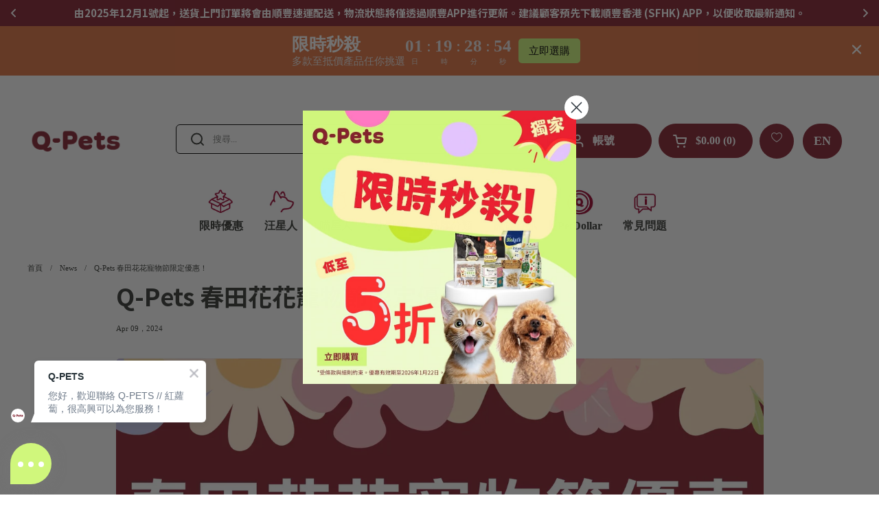

--- FILE ---
content_type: text/html; charset=utf-8
request_url: https://www.q-pets.com/blogs/news/q-pets-spring-blossom-pet-festival-promotion-2024
body_size: 128750
content:


    <!-- langify-v2-scripts-begin -->
    
    
<!doctype html><html
  class="no-js"
  lang="zh-TW"
  dir="ltr"
>
  <head>
    <style>
      @media only screen and (max-width: 998px) {
        .yotpo .standalone-bottomline.star-clickable, .yotpo .standalone-bottomline .star-clickable {
        display:flex;
          flex-direction:row;
          flex-wrap:wrap;
        }
    </style>
    <meta charset="utf-8">
    <meta http-equiv="X-UA-Compatible" content="IE=edge,chrome=1">
    <meta name="viewport" content="width=device-width, initial-scale=1.0, height=device-height, minimum-scale=1.0">
    <link data-href="https://db.onlinewebfonts.com/c/bab15956435794e3d48309ddf0700b4c?family=Filson+Soft" rel="stylesheet">
    <link rel="preconnect" href="https://fonts.googleapis.com">
    <link rel="preconnect" href="https://fonts.gstatic.com" crossorigin>
    <link data-href="https://fonts.googleapis.com/css2?family=Noto+Sans+TC:wght@700&display=swap" rel="stylesheet">
    <link rel="preload" href="https://cdn.shopify.com/s/files/1/0836/4330/2199/files/FilsonSoftW03-Regular.woff2?v=1725958923" as="font" type="font/woff2" crossorigin>
    <link rel="preload" href="https://cdn.shopify.com/s/files/1/0836/4330/2199/files/FilsonSoftW03-Black.woff2?v=1725958915" as="font" type="font/woff2" crossorigin>

    <style>
      /* @import url('https://fonts.googleapis.com/css2?family=Noto+Sans+TC:wght@700&display=swap'); */
    </style><link rel="shortcut icon" href="//www.q-pets.com/cdn/shop/files/Q-pets_Logo_32px.png?crop=center&height=32&v=1705453677&width=32" type="image/png"><title>Q-Pets 春田花花寵物節限定優惠！ &ndash; Q-PETS
</title><meta name="description" content="由2024年4月8日到5月1日，Q-Pets推出春田花花寵物節，多個寵物用品品牌產品享有超值優惠！快啲嚟Q-Pets掃貨啦！優惠一   適用品牌：Royal Canin 法國皇家，Advance 愛旺斯，Hill’s 希爾思   第一階段：4月8日-4月21日凡購買以上品牌產品滿：$300即減$30$800即減$100 推薦主糧：Hills希爾思：成貓糧 10kg裝 成貓糧 10kg裝原價：$889.00 室內成貓乾糧經過專門配製，可滿足室內生活方式的成貓的能量需求 採用天然纖維製成，促進健康消化並輕鬆清理垃圾箱 Royal Canin法國皇家：中型成犬糧15kg裝 中型成犬糧15kg裝原價：$782.00 幫助增強犬自身的免疫抵抗">

<meta property="og:site_name" content="Q-PETS">
<meta property="og:url" content="https://www.q-pets.com/blogs/news/q-pets-spring-blossom-pet-festival-promotion-2024">
<meta property="og:title" content="Q-Pets 春田花花寵物節限定優惠！">
<meta property="og:type" content="article">
<meta property="og:description" content="由2024年4月8日到5月1日，Q-Pets推出春田花花寵物節，多個寵物用品品牌產品享有超值優惠！快啲嚟Q-Pets掃貨啦！優惠一   適用品牌：Royal Canin 法國皇家，Advance 愛旺斯，Hill’s 希爾思   第一階段：4月8日-4月21日凡購買以上品牌產品滿：$300即減$30$800即減$100 推薦主糧：Hills希爾思：成貓糧 10kg裝 成貓糧 10kg裝原價：$889.00 室內成貓乾糧經過專門配製，可滿足室內生活方式的成貓的能量需求 採用天然纖維製成，促進健康消化並輕鬆清理垃圾箱 Royal Canin法國皇家：中型成犬糧15kg裝 中型成犬糧15kg裝原價：$782.00 幫助增強犬自身的免疫抵抗"><meta property="og:image" content="http://www.q-pets.com/cdn/shop/articles/CN-02-min.webp?v=1712630679">
  <meta property="og:image:secure_url" content="https://www.q-pets.com/cdn/shop/articles/CN-02-min.webp?v=1712630679">
  <meta property="og:image:width" content="4834">
  <meta property="og:image:height" content="1668"><meta name="twitter:card" content="summary_large_image">
<meta name="twitter:title" content="Q-Pets 春田花花寵物節限定優惠！">
<meta name="twitter:description" content="由2024年4月8日到5月1日，Q-Pets推出春田花花寵物節，多個寵物用品品牌產品享有超值優惠！快啲嚟Q-Pets掃貨啦！優惠一   適用品牌：Royal Canin 法國皇家，Advance 愛旺斯，Hill’s 希爾思   第一階段：4月8日-4月21日凡購買以上品牌產品滿：$300即減$30$800即減$100 推薦主糧：Hills希爾思：成貓糧 10kg裝 成貓糧 10kg裝原價：$889.00 室內成貓乾糧經過專門配製，可滿足室內生活方式的成貓的能量需求 採用天然纖維製成，促進健康消化並輕鬆清理垃圾箱 Royal Canin法國皇家：中型成犬糧15kg裝 中型成犬糧15kg裝原價：$782.00 幫助增強犬自身的免疫抵抗"><script type="application/ld+json">
  [
    {
      "@context": "https://schema.org",
      "@type": "WebSite",
      "name": "Q-PETS",
      "url": "https:\/\/www.q-pets.com"
    },
    {
      "@context": "https://schema.org",
      "@type": "Organization",
      "name": "Q-PETS",
      "url": "https:\/\/www.q-pets.com"
    }
  ]
</script>

<script type="application/ld+json">
{
  "@context": "http://schema.org",
  "@type": "BreadcrumbList",
  "itemListElement": [
    {
      "@type": "ListItem",
      "position": 1,
      "name": "首頁",
      "item": "https://www.q-pets.com"
    },{
        "@type": "ListItem",
        "position": 2,
        "name": "News",
        "item": "https://www.q-pets.com/blogs/news"
      }, {
        "@type": "ListItem",
        "position": 3,
        "name": "News",
        "item": "https://www.q-pets.com/blogs/news/q-pets-spring-blossom-pet-festival-promotion-2024"
      }]
}
</script><script type="application/ld+json">
  {
    "@context": "http://schema.org",
    "@type": "Article",
    "articleBody": "由2024年4月8日到5月1日，Q-Pets推出春田花花寵物節，多個寵物用品品牌產品享有超值優惠！快啲嚟Q-Pets掃貨啦！優惠一\n\n \n\n\n\n\n適用品牌：Royal Canin 法國皇家，Advance 愛旺斯，Hill’s 希爾思\n \n第一階段：4月8日-4月21日凡購買以上品牌產品滿：$300即減$30$800即減$100\n\n\n\n\n推薦主糧：Hills希爾思：成貓糧 10kg裝\n成貓糧 10kg裝原價：$889.00\n\n室內成貓乾糧經過專門配製，可滿足室內生活方式的成貓的能量需求\n採用天然纖維製成，促進健康消化並輕鬆清理垃圾箱\n\n\n\n\n\n\nRoyal Canin法國皇家：中型成犬糧15kg裝\n中型成犬糧15kg裝原價：$782.00\n\n幫助增強犬自身的免疫抵抗力\n使用高易消化蛋白L.I.P.以及平衡的膳食纖維，調節腸道消化\n\n\n\n\n\n推薦濕糧／湯包：Advance 愛旺斯：處方狗濕糧–腸胃專用\n處方狗濕糧–腸胃專用原價：$22.00\n\n不含著色劑、防腐劑或人造香料\n易消化\n糞便控制\n\n\n\n\n\n\nRoyal Canin 法國皇家 : 4至12個月幼貓糧(啫喱)\n\n4至12個月幼貓糧(啫喱)原價：$12.50\n\n容易進食及消化\n增強幼貓免疫系統\n\n\n\n\n\n優惠二\n\n\n\n\n適用品牌：1st Choice 壹之選，Pronature Holistic 楓趣盛宴，Pronature Holistic New Generation 楓趣盛宴新代，Pronature Life 楓趣萊芙，Pronature Original 楓趣奥瑞優惠詳情：2件9折3件85折\n\n\n\n\n推薦產品：1st Choice 壹之選：小型高齡犬雞肉配方糧 5kg裝\n小型高齡犬雞肉配方糧 5kg裝原價：$430.00優惠價：2件9折（$387.00\/件）\n\n有助於限制衰老的跡象\n有助於支持軟骨和關節健康\n有助於支持腸道運輸\n\n\n\n\n\n\nPronature Original 楓趣奥瑞-成貓雞肉燕麥草本配方 5kg裝\n\n成貓雞肉燕麥草本配方 5kg裝原價：$383.00 優惠價：3件85折 (平均$325.55\/件)\n\nPronature Original Adult-chicken with oatmeal 配方,雞肉粉,玉米,雞肉脂肪,燕麥-為主要成份,配以多種草本,蔬菜,乾果,如豌豆,蔓越莓萃取物等天然成份,為貓咪提供完整均衡的飲食。\n\n\n\n\n\n優惠三\n\n\n\n\n適用品牌：IZU 伊豆國\n第一重賞：伊豆國所有產品 買滿$300即減$50\n額外恆常優惠：伊豆國貓砂 買滿3包享85折優惠\n\n\n\n\n推薦產品：天然粟米豌豆豆腐貓砂 原味\n\n原價：$93.00優惠價：3件85折 (平均$79.05\/件)，滿$300再額外減$50\n\n食品級用料\n烘乾無黴菌\n乾淨無粉塵\n\n\n\n\n\n優惠四\n\n\n\n\n適用品牌：Cat's Best 凱優貓砂優惠詳情：1件9折2件85折3件8折\n\n\n\n推薦產品：Cat's Best 凱優：黏結吸臭木貓砂 20L裝黏結吸臭木貓砂 20L裝原價：$274.00優惠價：1件9折(平均$246.60\/件)2件85折(平均$232.90\/件)3件8折(平均$219.20\/件)\n\n由100%純有機纖維製成\n有效地將液體和氣味結合在纖維內部，產量比礦物貓砂高出 3 倍\n可堆肥\n100% 可生物降解\n\n\n\n\n\n優惠五\n\n\n\n\n適用品牌：Schesir 雪詩雅優惠詳情：Schesir 雪詩雅罐頭買10送1罐買20送2罐買36送4罐\n\n\n\n推薦產品：Schesir 雪詩雅：吞拿白飯魚咖喱貓主食罐吞拿白飯魚咖喱貓主食罐原價：$20.00優惠價：10罐送1罐 (平均$18.18\/件)20罐送2罐 (平均$18.18\/件)36罐送4罐 (平均$18.18\/件)\n\n100%天然成分\n與人類消費食品相同品質的原料\n精心挑選\n手工加工\n不添加色素和防腐劑\n\n\n\n\n\n優惠六\n\n\n\n\n適用品牌：Applaws 愛普士，Mon Petit 貓倍麗，Kakato 卡格，Almonature 義士大廚優惠詳情：買滿12罐95折／24罐9折／48罐85折\n\n\n\n推薦產品：Applaws 愛普士：吞拿魚蝦飯貓罐頭吞拿魚蝦飯貓罐頭原價：$21.40優惠價：12罐95折(平均$20.33\/件)24罐9折(平均$19.26\/件)48罐85折(平均$18.19\/件)\n\n高品質 omega 3 的天然來源，促進眼睛、耳朵、心臟健康和免疫保護\n補充濕貓糧，增加風味和水分\n與任何乾糧一起餵養，以獲得完整均衡的飲食。\n\n\n\n\n\nKakato 卡格：吞拿魚雞肉貓狗罐頭吞拿魚雞肉貓狗罐頭原價：$21.00優惠價：12罐95折(平均$19.95\/件)24罐9折(平均$18.90\/件)48罐85折(平均$17.85\/件)\n\n肉含量高達71%\n選用新鮮，品質上乘的供人食用材料\n全無添加，不含人造色素，人工香料，防腐劑，增味劑或任何化學物質\n健康，可口，美味\n\n\n\n\n\n \n \n優惠七：\n\n\n\n\n適用產品：小動物產品主糧，小食優惠詳情：小動物產品 主糧，小食全部8折\n\n\n推薦主糧：Marukan 馬卡: 倉鼠葵瓜子蔬菜營養糧倉鼠葵瓜子蔬菜營養糧原價：$100.00優惠價：8折 (平均$80.00\/件)\n\n混合多種蔬菜和穀物，添加乳酪和草莓，補充日常不足的維生素、礦物質和鈣質\n作為主食每天食用\n適合田鼠、豚鼠、毛絲鼠、松鼠、鼯鼠、土撥鼠等\n\n\n\n\n推薦小食：Marukan 馬卡：小動物紅蘿蔔雜菜片小動物紅蘿蔔雜菜片原價：$88.00優惠價：8折 (平均$70.40\/件)\n\n小動物最愛的乾燥高麗菜心、碗豆及乾燥葫蘿蔔波 浪型脆片，具有磨牙功效之營養補充食品\n成份：高麗菜、碗豆、葫蘿蔔\n\n\n\n\n\n\n優惠八\n\n\n\n\n適用品牌：Gimborn，Ciao伊納寶小食優惠詳情：2件9折6件8折\n\n\n\n推薦產品： Gimcat 竣寶 : 多種維他營養混合貓脆脆夾心多種維他營養混合貓脆脆夾心原價：$79.50\n\n混合貓薄荷清新口氣維他貓脆脆及牛肉味麥芽去毛球貓脆脆兩款夾心,令貓咪同時享受2種口味及營養\n\n\n\n\n\n  Ciao 伊納寶：乳酸菌肉泥小食-吞拿魚乳酸菌肉泥小食-吞拿魚原價：$32.00\n\n配合乳酸菌、低聚糖維持健康，調理腸胃\n添加綠茶除臭成份，緩解糞便、尿液臭味\n\n\n\n\n\n優惠九\n\n\n\n\n適用品牌：Era優惠詳情：購買Era產品1包即享95折\n\n\n\n推薦產品：ERA：鴨肉羔羊中大型成犬糧\n\nERA：鴨肉羔羊中大型成犬糧原價：$280.00優惠價：$266.00\n\n非常優質全面的中大型成犬配方\n鮮肉含量高\n豐富的蔬菜水果營養均衡\n有益添加促使腸胃健康和幫助消化\n\n\n\n\n\n優惠十\n\n\n\n\n適用品牌：Vitakraft 維牠卡夫優惠詳情：Vitakraft 維牠卡夫產品買3送1\n\n\n\n推薦產品：Vitakraft維牠卡夫：狗小食肉汁鬆餅-接骨木果\n\nVitakraft維牠卡夫：狗小食肉汁鬆餅-接骨木果原價：$67.00優惠價：\n買3送1 (平均$50.25\/件)\n\n無添加糖，穀物或大豆\n天然富含抗氧化劑\n\n\n\n\n\n以上優惠直至2024年5月1日，大家把握時機掃貨啦！*以上受條款及細則約束。",
    "mainEntityOfPage": {
      "@type": "WebPage",
      "@id": "https:\/\/www.q-pets.com"
    },
    "headline": "Q-Pets 春田花花寵物節限定優惠！","image": [
        "https:\/\/www.q-pets.com\/cdn\/shop\/articles\/CN-02-min.webp?v=1712630679\u0026width=1920"
      ],"datePublished": "2024-04-09T10:00:46Z",
    "dateCreated": "2024-03-25T12:14:20Z",
    "author": {
      "@type": "Person",
      "name": "John Lo"
    },"publisher": {
      "@type": "Organization",
      "name": "Q-PETS"
    }
  }
  </script><link rel="canonical" href="https://www.q-pets.com/blogs/news/q-pets-spring-blossom-pet-festival-promotion-2024">

    <link rel="preconnect" href="https://cdn.shopify.com"><link rel="preconnect" href="https://fonts.shopifycdn.com" crossorigin><link href="//www.q-pets.com/cdn/shop/t/109/assets/theme.css?v=151809577245616378881766144361" as="style" rel="preload"><link href="//www.q-pets.com/cdn/shop/t/109/assets/section-header.css?v=4200382375790106561756866849" as="style" rel="preload"><link href="//www.q-pets.com/cdn/shop/t/109/assets/section-main-article.css?v=61850626718940870111756864085" as="style" rel="preload"><link rel="preload" href="//www.q-pets.com/cdn/fonts/dm_sans/dmsans_n4.ec80bd4dd7e1a334c969c265873491ae56018d72.woff2" as="font" type="font/woff2" crossorigin><style type="text/css">
@font-face {
  font-family: "DM Sans";
  font-weight: 400;
  font-style: normal;
  font-display: swap;
  src: url("//www.q-pets.com/cdn/fonts/dm_sans/dmsans_n4.ec80bd4dd7e1a334c969c265873491ae56018d72.woff2") format("woff2"),
       url("//www.q-pets.com/cdn/fonts/dm_sans/dmsans_n4.87bdd914d8a61247b911147ae68e754d695c58a6.woff") format("woff");
}




</style>
<style type="text/css">

  :root {

    /* Direction */
    --direction: ltr;

    /* Font variables */

    --font-stack-headings: "DM Sans", sans-serif;
    --font-weight-headings: 400;
    --font-style-headings: normal;

    --font-stack-body: "system_ui", -apple-system, 'Segoe UI', Roboto, 'Helvetica Neue', 'Noto Sans', 'Liberation Sans', Arial, sans-serif, 'Apple Color Emoji', 'Segoe UI Emoji', 'Segoe UI Symbol', 'Noto Color Emoji';
    --font-weight-body: 400;--font-weight-body-bold: 700;--font-style-body: normal;--font-weight-buttons: var(--font-weight-body-bold);--font-weight-menu: var(--font-weight-body-bold);--base-headings-size: 50;
    --base-headings-line: 1.2;
    --base-body-size: 13;
    --base-body-line: 1.5;

    --base-menu-size: 16;

    /* Color variables */

    --color-background-header: #ffffff;
    --color-secondary-background-header: rgba(55, 58, 54, 0.08);
    --color-opacity-background-header: rgba(255, 255, 255, 0);
    --color-text-header: #373a36;
    --color-foreground-header: #fff;
    --color-accent-header: #373a36;
    --color-foreground-accent-header: #fff;
    --color-borders-header: rgba(55, 58, 54, 0.1);

    --color-background-main: #ffffff;
    --color-secondary-background-main: rgba(55, 58, 54, 0.08);
    --color-third-background-main: rgba(55, 58, 54, 0.04);
    --color-fourth-background-main: rgba(55, 58, 54, 0.02);
    --color-opacity-background-main: rgba(255, 255, 255, 0);
    --color-text-main: #373a36;
    --color-foreground-main: #fff;
    --color-secondary-text-main: rgba(55, 58, 54, 0.62);
    --color-accent-main: #373a36;
    --color-foreground-accent-main: #fff;
    --color-borders-main: rgba(55, 58, 54, 0.15);

    --color-background-cards: #f3f3f3;
    --color-gradient-cards: ;
    --color-text-cards: #373a36;
    --color-foreground-cards: #fff;
    --color-secondary-text-cards: rgba(55, 58, 54, 0.6);
    --color-accent-cards: #373a36;
    --color-foreground-accent-cards: #fff;
    --color-borders-cards: #e1e1e1;

    --color-background-footer: #862331;
    --color-text-footer: #ffffff;
    --color-accent-footer: #d0f77c;
    --color-borders-footer: rgba(255, 255, 255, 0.15);

    --color-borders-forms-primary: rgba(55, 58, 54, 0.3);
    --color-borders-forms-secondary: rgba(55, 58, 54, 0.6);

    /* Borders */

    --border-width-cards: 1px;
    --border-radius-cards: 5px;
    --border-width-buttons: 1px;
    --border-radius-buttons: 6px;
    --border-width-forms: 1px;
    --border-radius-forms: 5px;

    /* Shadows */
    --shadow-x-cards: 0px;
    --shadow-y-cards: 0px;
    --shadow-blur-cards: 0px;
    --color-shadow-cards: rgba(0,0,0,0);
    --shadow-x-buttons: 0px;
    --shadow-y-buttons: 0px;
    --shadow-blur-buttons: 0px;
    --color-shadow-buttons: rgba(0,0,0,0);

    /* Layout */

    --grid-gap-original-base: 26px;
    --container-vertical-space-base: 50px;
    --image-fit-padding: 10%;

  }

  .facets__summary, #main select, .sidebar select, .modal-content select {
    background-image: url('data:image/svg+xml;utf8,<svg width="13" height="8" fill="none" xmlns="http://www.w3.org/2000/svg"><path d="M1.414.086 7.9 6.57 6.485 7.985 0 1.5 1.414.086Z" fill="%23373a36"/><path d="M12.985 1.515 6.5 8 5.085 6.586 11.571.101l1.414 1.414Z" fill="%23373a36"/></svg>');
  }

  .card .star-rating__stars {
    background-image: url('data:image/svg+xml;utf8,<svg width="20" height="13" viewBox="0 0 14 13" fill="none" xmlns="http://www.w3.org/2000/svg"><path d="m7 0 1.572 4.837h5.085l-4.114 2.99 1.572 4.836L7 9.673l-4.114 2.99 1.571-4.837-4.114-2.99h5.085L7 0Z" stroke="%23373a36" stroke-width="1"/></svg>');
  }
  .card .star-rating__stars-active {
    background-image: url('data:image/svg+xml;utf8,<svg width="20" height="13" viewBox="0 0 14 13" fill="none" xmlns="http://www.w3.org/2000/svg"><path d="m7 0 1.572 4.837h5.085l-4.114 2.99 1.572 4.836L7 9.673l-4.114 2.99 1.571-4.837-4.114-2.99h5.085L7 0Z" fill="%23373a36" stroke-width="0"/></svg>');
  }

  .star-rating__stars {
    background-image: url('data:image/svg+xml;utf8,<svg width="20" height="13" viewBox="0 0 14 13" fill="none" xmlns="http://www.w3.org/2000/svg"><path d="m7 0 1.572 4.837h5.085l-4.114 2.99 1.572 4.836L7 9.673l-4.114 2.99 1.571-4.837-4.114-2.99h5.085L7 0Z" stroke="%23373a36" stroke-width="1"/></svg>');
  }
  .star-rating__stars-active {
    background-image: url('data:image/svg+xml;utf8,<svg width="20" height="13" viewBox="0 0 14 13" fill="none" xmlns="http://www.w3.org/2000/svg"><path d="m7 0 1.572 4.837h5.085l-4.114 2.99 1.572 4.836L7 9.673l-4.114 2.99 1.571-4.837-4.114-2.99h5.085L7 0Z" fill="%23373a36" stroke-width="0"/></svg>');
  }

  .product-item {}</style>

<style id="root-height">
  :root {
    --window-height: 100vh;
  }
</style><link href="//www.q-pets.com/cdn/shop/t/109/assets/theme.css?v=151809577245616378881766144361" rel="stylesheet" type="text/css" media="all" />
    <link href="//www.q-pets.com/cdn/shop/t/109/assets/fonts.css?v=31525028592006101091756864115" rel="stylesheet" type="text/css" media="all" />

    
    <script src="//www.q-pets.com/cdn/shop/t/109/assets/prefetch.js?v=1948500384238588881756864079" type="text/javascript"></script>
    

    <script>
    const rbi = [];
    const ribSetSize = (img) => {
      if ( img.offsetWidth / img.dataset.ratio < img.offsetHeight ) {
        img.setAttribute('sizes', `${Math.ceil(img.offsetHeight * img.dataset.ratio)}px`);
      } else {
        img.setAttribute('sizes', `${Math.ceil(img.offsetWidth)}px`);
      }
    }
    const debounce = (fn, wait) => {
      let t;
      return (...args) => {
        clearTimeout(t);
        t = setTimeout(() => fn.apply(this, args), wait);
      };
    }
    window.KEYCODES = {
      TAB: 9,
      ESC: 27,
      DOWN: 40,
      RIGHT: 39,
      UP: 38,
      LEFT: 37,
      RETURN: 13
    };
    window.addEventListener('resize', debounce(()=>{
      for ( let img of rbi ) {
        ribSetSize(img);
      }
    }, 250));
    </script><noscript>
      <link rel="stylesheet" href="//www.q-pets.com/cdn/shop/t/109/assets/theme-noscript.css?v=143499523122431679711756864092">
    </noscript>
    <!--
      <script async src="https://www.googletagmanager.com/gtag/js?id=G-QJ4G36BER8"></script> <script>   window.dataLayer = window.dataLayer || [];   function gtag(){dataLayer.push(arguments);}   gtag('js', new Date());   gtag('config', 'G-QJ4G36BER8'); </script>
    -->
    

    <script>window.performance && window.performance.mark && window.performance.mark('shopify.content_for_header.start');</script><meta name="google-site-verification" content="72d2jjL8C-H8j5qdT3gaN32461bKnFZ7nJXeVRSpSqY">
<meta id="shopify-digital-wallet" name="shopify-digital-wallet" content="/83643302199/digital_wallets/dialog">
<link rel="alternate" type="application/atom+xml" title="Feed" href="/blogs/news.atom" />
<link rel="alternate" hreflang="x-default" href="https://www.q-pets.com/blogs/news/q-pets-spring-blossom-pet-festival-promotion-2024">
<link rel="alternate" hreflang="zh-Hant-HK" href="https://www.q-pets.com/blogs/news/q-pets-spring-blossom-pet-festival-promotion-2024">
<link rel="alternate" hreflang="en-HK" href="https://www.q-pets.com/en/blogs/news/q-pets-spring-blossom-pet-festival-promotion-2024">
<script async="async" src="/checkouts/internal/preloads.js?locale=zh-HK"></script>
<script id="shopify-features" type="application/json">{"accessToken":"f6a80cbbce58b6b8212ab765351a14d3","betas":["rich-media-storefront-analytics"],"domain":"www.q-pets.com","predictiveSearch":false,"shopId":83643302199,"locale":"zh-tw"}</script>
<script>var Shopify = Shopify || {};
Shopify.shop = "qpets-store-online.myshopify.com";
Shopify.locale = "zh-TW";
Shopify.currency = {"active":"HKD","rate":"1.0"};
Shopify.country = "HK";
Shopify.theme = {"name":"03.09.2025","id":180671545655,"schema_name":"Local","schema_version":"2.2.4","theme_store_id":null,"role":"main"};
Shopify.theme.handle = "null";
Shopify.theme.style = {"id":null,"handle":null};
Shopify.cdnHost = "www.q-pets.com/cdn";
Shopify.routes = Shopify.routes || {};
Shopify.routes.root = "/";</script>
<script type="module">!function(o){(o.Shopify=o.Shopify||{}).modules=!0}(window);</script>
<script>!function(o){function n(){var o=[];function n(){o.push(Array.prototype.slice.apply(arguments))}return n.q=o,n}var t=o.Shopify=o.Shopify||{};t.loadFeatures=n(),t.autoloadFeatures=n()}(window);</script>
<script id="shop-js-analytics" type="application/json">{"pageType":"article"}</script>
<script defer="defer" async type="module" src="//www.q-pets.com/cdn/shopifycloud/shop-js/modules/v2/client.init-shop-cart-sync_Bc1MqbDo.zh-TW.esm.js"></script>
<script defer="defer" async type="module" src="//www.q-pets.com/cdn/shopifycloud/shop-js/modules/v2/chunk.common_CAJPCU9u.esm.js"></script>
<script type="module">
  await import("//www.q-pets.com/cdn/shopifycloud/shop-js/modules/v2/client.init-shop-cart-sync_Bc1MqbDo.zh-TW.esm.js");
await import("//www.q-pets.com/cdn/shopifycloud/shop-js/modules/v2/chunk.common_CAJPCU9u.esm.js");

  window.Shopify.SignInWithShop?.initShopCartSync?.({"fedCMEnabled":true,"windoidEnabled":true});

</script>
<script>(function() {
  var isLoaded = false;
  function asyncLoad() {
    if (isLoaded) return;
    isLoaded = true;
    var urls = ["https:\/\/cdn-app.sealsubscriptions.com\/shopify\/public\/js\/sealsubscriptions.js?shop=qpets-store-online.myshopify.com","https:\/\/static.klaviyo.com\/onsite\/js\/klaviyo.js?company_id=Tx8anw\u0026shop=qpets-store-online.myshopify.com","https:\/\/static.klaviyo.com\/onsite\/js\/klaviyo.js?company_id=Tx8anw\u0026shop=qpets-store-online.myshopify.com","https:\/\/pickup-location-app.shipany.io\/shopify\/344dfd3e-3269-453b-8ad0-5800da50871e-Delivery-Options\/Shopify-App-Delivery-Options.js?shop=qpets-store-online.myshopify.com"];
    for (var i = 0; i < urls.length; i++) {
      var s = document.createElement('script');
      s.type = 'text/javascript';
      s.async = true;
      s.src = urls[i];
      var x = document.getElementsByTagName('script')[0];
      x.parentNode.insertBefore(s, x);
    }
  };
  if(window.attachEvent) {
    window.attachEvent('onload', asyncLoad);
  } else {
    window.addEventListener('load', asyncLoad, false);
  }
})();</script>
<script id="__st">var __st={"a":83643302199,"offset":28800,"reqid":"9a248707-68f1-4880-a3d8-7d8c68f1955d-1768941078","pageurl":"www.q-pets.com\/blogs\/news\/q-pets-spring-blossom-pet-festival-promotion-2024","s":"articles-607534055735","u":"b2f8f696edd4","p":"article","rtyp":"article","rid":607534055735};</script>
<script>window.ShopifyPaypalV4VisibilityTracking = true;</script>
<script id="captcha-bootstrap">!function(){'use strict';const t='contact',e='account',n='new_comment',o=[[t,t],['blogs',n],['comments',n],[t,'customer']],c=[[e,'customer_login'],[e,'guest_login'],[e,'recover_customer_password'],[e,'create_customer']],r=t=>t.map((([t,e])=>`form[action*='/${t}']:not([data-nocaptcha='true']) input[name='form_type'][value='${e}']`)).join(','),a=t=>()=>t?[...document.querySelectorAll(t)].map((t=>t.form)):[];function s(){const t=[...o],e=r(t);return a(e)}const i='password',u='form_key',d=['recaptcha-v3-token','g-recaptcha-response','h-captcha-response',i],f=()=>{try{return window.sessionStorage}catch{return}},m='__shopify_v',_=t=>t.elements[u];function p(t,e,n=!1){try{const o=window.sessionStorage,c=JSON.parse(o.getItem(e)),{data:r}=function(t){const{data:e,action:n}=t;return t[m]||n?{data:e,action:n}:{data:t,action:n}}(c);for(const[e,n]of Object.entries(r))t.elements[e]&&(t.elements[e].value=n);n&&o.removeItem(e)}catch(o){console.error('form repopulation failed',{error:o})}}const l='form_type',E='cptcha';function T(t){t.dataset[E]=!0}const w=window,h=w.document,L='Shopify',v='ce_forms',y='captcha';let A=!1;((t,e)=>{const n=(g='f06e6c50-85a8-45c8-87d0-21a2b65856fe',I='https://cdn.shopify.com/shopifycloud/storefront-forms-hcaptcha/ce_storefront_forms_captcha_hcaptcha.v1.5.2.iife.js',D={infoText:'已受到 hCaptcha 保護',privacyText:'隱私',termsText:'條款'},(t,e,n)=>{const o=w[L][v],c=o.bindForm;if(c)return c(t,g,e,D).then(n);var r;o.q.push([[t,g,e,D],n]),r=I,A||(h.body.append(Object.assign(h.createElement('script'),{id:'captcha-provider',async:!0,src:r})),A=!0)});var g,I,D;w[L]=w[L]||{},w[L][v]=w[L][v]||{},w[L][v].q=[],w[L][y]=w[L][y]||{},w[L][y].protect=function(t,e){n(t,void 0,e),T(t)},Object.freeze(w[L][y]),function(t,e,n,w,h,L){const[v,y,A,g]=function(t,e,n){const i=e?o:[],u=t?c:[],d=[...i,...u],f=r(d),m=r(i),_=r(d.filter((([t,e])=>n.includes(e))));return[a(f),a(m),a(_),s()]}(w,h,L),I=t=>{const e=t.target;return e instanceof HTMLFormElement?e:e&&e.form},D=t=>v().includes(t);t.addEventListener('submit',(t=>{const e=I(t);if(!e)return;const n=D(e)&&!e.dataset.hcaptchaBound&&!e.dataset.recaptchaBound,o=_(e),c=g().includes(e)&&(!o||!o.value);(n||c)&&t.preventDefault(),c&&!n&&(function(t){try{if(!f())return;!function(t){const e=f();if(!e)return;const n=_(t);if(!n)return;const o=n.value;o&&e.removeItem(o)}(t);const e=Array.from(Array(32),(()=>Math.random().toString(36)[2])).join('');!function(t,e){_(t)||t.append(Object.assign(document.createElement('input'),{type:'hidden',name:u})),t.elements[u].value=e}(t,e),function(t,e){const n=f();if(!n)return;const o=[...t.querySelectorAll(`input[type='${i}']`)].map((({name:t})=>t)),c=[...d,...o],r={};for(const[a,s]of new FormData(t).entries())c.includes(a)||(r[a]=s);n.setItem(e,JSON.stringify({[m]:1,action:t.action,data:r}))}(t,e)}catch(e){console.error('failed to persist form',e)}}(e),e.submit())}));const S=(t,e)=>{t&&!t.dataset[E]&&(n(t,e.some((e=>e===t))),T(t))};for(const o of['focusin','change'])t.addEventListener(o,(t=>{const e=I(t);D(e)&&S(e,y())}));const B=e.get('form_key'),M=e.get(l),P=B&&M;t.addEventListener('DOMContentLoaded',(()=>{const t=y();if(P)for(const e of t)e.elements[l].value===M&&p(e,B);[...new Set([...A(),...v().filter((t=>'true'===t.dataset.shopifyCaptcha))])].forEach((e=>S(e,t)))}))}(h,new URLSearchParams(w.location.search),n,t,e,['guest_login'])})(!0,!0)}();</script>
<script integrity="sha256-4kQ18oKyAcykRKYeNunJcIwy7WH5gtpwJnB7kiuLZ1E=" data-source-attribution="shopify.loadfeatures" defer="defer" src="//www.q-pets.com/cdn/shopifycloud/storefront/assets/storefront/load_feature-a0a9edcb.js" crossorigin="anonymous"></script>
<script data-source-attribution="shopify.dynamic_checkout.dynamic.init">var Shopify=Shopify||{};Shopify.PaymentButton=Shopify.PaymentButton||{isStorefrontPortableWallets:!0,init:function(){window.Shopify.PaymentButton.init=function(){};var t=document.createElement("script");t.src="https://www.q-pets.com/cdn/shopifycloud/portable-wallets/latest/portable-wallets.zh-tw.js",t.type="module",document.head.appendChild(t)}};
</script>
<script data-source-attribution="shopify.dynamic_checkout.buyer_consent">
  function portableWalletsHideBuyerConsent(e){var t=document.getElementById("shopify-buyer-consent"),n=document.getElementById("shopify-subscription-policy-button");t&&n&&(t.classList.add("hidden"),t.setAttribute("aria-hidden","true"),n.removeEventListener("click",e))}function portableWalletsShowBuyerConsent(e){var t=document.getElementById("shopify-buyer-consent"),n=document.getElementById("shopify-subscription-policy-button");t&&n&&(t.classList.remove("hidden"),t.removeAttribute("aria-hidden"),n.addEventListener("click",e))}window.Shopify?.PaymentButton&&(window.Shopify.PaymentButton.hideBuyerConsent=portableWalletsHideBuyerConsent,window.Shopify.PaymentButton.showBuyerConsent=portableWalletsShowBuyerConsent);
</script>
<script data-source-attribution="shopify.dynamic_checkout.cart.bootstrap">document.addEventListener("DOMContentLoaded",(function(){function t(){return document.querySelector("shopify-accelerated-checkout-cart, shopify-accelerated-checkout")}if(t())Shopify.PaymentButton.init();else{new MutationObserver((function(e,n){t()&&(Shopify.PaymentButton.init(),n.disconnect())})).observe(document.body,{childList:!0,subtree:!0})}}));
</script>

<script>window.performance && window.performance.mark && window.performance.mark('shopify.content_for_header.end');</script>
  <!-- BEGIN app block: shopify://apps/seal-subscriptions/blocks/subscription-script-append/13b25004-a140-4ab7-b5fe-29918f759699 --><script defer="defer">
	/**	SealSubs loader,version number: 2.0 */
	(function(){
		var loadScript=function(a,b){var c=document.createElement("script");c.setAttribute("defer", "defer");c.type="text/javascript",c.readyState?c.onreadystatechange=function(){("loaded"==c.readyState||"complete"==c.readyState)&&(c.onreadystatechange=null,b())}:c.onload=function(){b()},c.src=a,document.getElementsByTagName("head")[0].appendChild(c)};
		// Set variable to prevent the other loader from requesting the same resources
		window.seal_subs_app_block_loader = true;
		appendScriptUrl('qpets-store-online.myshopify.com');

		// get script url and append timestamp of last change
		function appendScriptUrl(shop) {
			var timeStamp = Math.floor(Date.now() / (1000*1*1));
			var timestampUrl = 'https://app.sealsubscriptions.com/shopify/public/status/shop/'+shop+'.js?'+timeStamp;
			loadScript(timestampUrl, function() {
				// append app script
				if (typeof sealsubscriptions_settings_updated == 'undefined') {
					sealsubscriptions_settings_updated = 'default-by-script';
				}
				var scriptUrl = "https://cdn-app.sealsubscriptions.com/shopify/public/js/sealsubscriptions-main.js?shop="+shop+"&"+sealsubscriptions_settings_updated;
				loadScript(scriptUrl, function(){});
			});
		}
	})();

	var SealSubsScriptAppended = true;
	
</script>

<!-- END app block --><!-- BEGIN app block: shopify://apps/frequently-bought/blocks/app-embed-block/b1a8cbea-c844-4842-9529-7c62dbab1b1f --><script>
    window.codeblackbelt = window.codeblackbelt || {};
    window.codeblackbelt.shop = window.codeblackbelt.shop || 'qpets-store-online.myshopify.com';
    </script><script src="//cdn.codeblackbelt.com/widgets/frequently-bought-together/bootstrap.min.js?version=2026012104+0800" async></script>
 <!-- END app block --><!-- BEGIN app block: shopify://apps/yotpo-product-reviews/blocks/reviews_tab/eb7dfd7d-db44-4334-bc49-c893b51b36cf -->



<!-- END app block --><!-- BEGIN app block: shopify://apps/boost-shop-countdown-timer/blocks/app-embed/05c26af7-94b9-4e6c-a757-3ca1d3d5b0d1 --><script>
  var countdownBoostShopArray = [];

  ``
  var type = "announcement"
  var published = "true"
  var title = "限時秒殺"
  var subheading = "多款至抵價產品任你挑選"
  var startDate = "2026-01-12T06:19:06.941Z"
  var endDate = "2026-01-22T16:00:28.755Z"
  var timerType = "now"
  var closeButton = "true"
  var CTALink = "https://www.q-pets.com/pages/jan-flash-sale-26"
  var CTAType = "button"
  var stickyBar = "true"
  var onceItEnds = "doNothing"
  var expiredFontSize = "20"
  var expiredFontColor = "#000000"
  var fontFamily = "inherit"
  var specificPages = "all"
  var timerSize = "25"
  var specificCollectionsOrProductIDEmbed = "9723882832183,9280429326647,9107879559479,10187384029495,9988828528951,8991273746743,9988828561719,8991273451831,9988828627255,8991273582903,10187383996727,8991273910583,9280428769591,9280428704055,10187384226103,8991274500407,10212282138935,10212281909559,10212282270007,9107025723703,8991272960311,8991272567095,8991272763703,8991272403255,10187397333303,10187397628215,9280432472375,9599550030135,9599550128439,9599550161207,9107917603127,9107918389559,8991284330807,8991284429111,9107917832503,9107918029111,9107918422327,9107918520631,9107918258487,8991284232503,9280436863287,9107028410679,9107028246839,9107028869431,8991293178167,8991293079863,8991293276471,8991293342007,8991293473079,9796007952695,9107029066039,9107932938551"
  var specificCollectionsOrProductID = specificCollectionsOrProductIDEmbed.split(",");
  var productTag = "";
  var productTagEmbed = productTag.split(",");
  var recurringTimerStartDays = ""
  var recurringTimerStartHours = "0"
  var recurringTimerStartMins = "0"
  var recurringTimerEndHours = "0"
  var recurringTimerEndMins = "0"
  var buyerSessionMinutes = "120"
  var CTAaddToCartProductID = "0"
  var countdownId = "03b4f85d-53fb-4f73-aca5-be3819f57bbe"
  var name = "限時秒殺"
  var expiredTitle = "This offer has expired!"
  var subheadingSize = "15"
  var subheadingColor = "#eee6e6"
  var buttonText = "立即選購"
  var backgroundColor = "#e07643"
  var timerColor = "#eee6e6"
  var titleColor = "#ffffff"
  var titleSize = "25"
  var legendFontSize = "10"
  var legendFontColor = "#eee6e6"
  var buttonFontSize = "15"
  var buttonBackgroundColor = "#d0f77c"
  var buttonRadius = "5"
  var buttonFontColor = "#000000"
  var legendDays = "日"
  var legendHours = "時"
  var legendMins = "分"
  var legendSecs = "秒"
  var borderRadius = "0"
  var injection = "false"
  var CTAaddToCartQty = "1"
  var embedID = Array.from(specificCollectionsOrProductID)
// Create an object to store the current countdown settings
  var productTitle = ``
  var country = `all`
  var backgroundURL = ``
  var backgroundURLMobile = ``
  var style = `{"theme"=>"custom", "titleSize"=>"25", "titleColor"=>"#ffffff", "subheadingSize"=>"15", "subheadingColor"=>"#eee6e6", "backgroundColor"=>"#e07643", "backgroundURL"=>"", "backgroundURLMobile"=>"", "timerColor"=>"#eee6e6", "legendFontSize"=>"10", "legendFontColor"=>"#eee6e6", "buttonFontSize"=>"15", "buttonBackgroundColor"=>"#d0f77c", "buttonRadius"=>"5", "buttonFontColor"=>"#000000", "expiredFontSize"=>"20", "expiredFontColor"=>"#000000", "fontFamily"=>"inherit", "timerSize"=>"25", "borderRadius"=>"0"}`

  var countdownBoosthopSettings = {
    productTagEmbed: productTagEmbed,
    productTitle: productTitle,
    type: type,
    published: published,
    title: title,
    subheading: subheading,
    startDate: startDate,
    endDate: endDate,
    timerType: timerType,
    closeButton: closeButton,
    CTALink: CTALink,
    CTAType: CTAType,
    stickyBar: stickyBar,
    onceItEnds: onceItEnds,
    expiredFontSize: expiredFontSize,
    expiredFontColor: expiredFontColor,
    fontFamily: fontFamily,
    specificPages: specificPages,
    timerSize: timerSize,
    specificCollectionsOrProductID: specificCollectionsOrProductID,
    recurringTimerStartDays: recurringTimerStartDays,
    recurringTimerStartHours: recurringTimerStartHours,
    recurringTimerStartMins: recurringTimerStartMins,
    recurringTimerEndHours: recurringTimerEndHours,
    recurringTimerEndMins: recurringTimerEndMins,
    buyerSessionMinutes: buyerSessionMinutes,
    CTAaddToCartProductID: CTAaddToCartProductID,
    countdownId: countdownId,
    name: name,
    expiredTitle: expiredTitle,
    subheadingSize: subheadingSize,
    subheadingColor: subheadingColor,
    buttonText: buttonText,
    backgroundColor: backgroundColor,
    timerColor: timerColor,
    titleColor: titleColor,
    titleSize: titleSize,
    legendFontSize: legendFontSize,
    legendFontColor: legendFontColor,
    buttonFontSize: buttonFontSize,
    buttonBackgroundColor: buttonBackgroundColor,
    buttonRadius: buttonRadius,
    buttonFontColor: buttonFontColor,
    legendDays: legendDays,
    legendHours: legendHours,
    legendMins: legendMins,
    legendSecs: legendSecs,
    borderRadius: borderRadius,
    injection: injection,
    CTAaddToCartQty: CTAaddToCartQty,
    country:country,
    backgroundURL:backgroundURL,
    backgroundURLMobile:backgroundURLMobile,
    style:style
  };

  countdownBoostShopArray.push(countdownBoosthopSettings);
  ``

  window.countdownBoostShopArray = countdownBoostShopArray;
  var countdownBoostShopArrayVariable = window.countdownBoostShopArray;
</script>



<script>
let urlshop = window.Shopify ? window.Shopify.shop : window.location.origin;

    !function(t,e){var o,n,p,r;e.__SV||(window.posthog=e,e._i=[],e.init=function(i,s,a){function g(t,e){var o=e.split(".");2==o.length&&(t=t[o[0]],e=o[1]),t[e]=function(){t.push([e].concat(Array.prototype.slice.call(arguments,0)))}}(p=t.createElement("script")).type="text/javascript",p.async=!0,p.src=s.api_host+"/static/array.js",(r=t.getElementsByTagName("script")[0]).parentNode.insertBefore(p,r);var u=e;for(void 0!==a?u=e[a]=[]:a="posthog",u.people=u.people||[],u.toString=function(t){var e="posthog";return"posthog"!==a&&(e+="."+a),t||(e+=" (stub)"),e},u.people.toString=function(){return u.toString(1)+".people (stub)"},o="capture identify alias people.set people.set_once set_config register register_once unregister opt_out_capturing has_opted_out_capturing opt_in_capturing reset isFeatureEnabled onFeatureFlags getFeatureFlag getFeatureFlagPayload reloadFeatureFlags group updateEarlyAccessFeatureEnrollment getEarlyAccessFeatures getActiveMatchingSurveys getSurveys onSessionId".split(" "),n=0;n<o.length;n++)g(u,o[n]);e._i.push([i,s,a])},e.__SV=1)}(document,window.posthog||[]);
    posthog.init('phc_G9VeT09gd5KIZrDv8O8UvMLEoM5fe6jG6UmnkzUQRir',{
      api_host:'https://app.posthog.com',
       loaded: function (posthog) {
        posthog.group('company', urlshop);
    },
       autocapture: false,
       capture_pageview:false,
       capture_pageleave:false
       
       })
</script>




  
    

      <!-- BEGIN app snippet: embed-countdown-HTML -->



  

    <div
      id="countdown-booster-announcement-sticky-03b4f85d-53fb-4f73-aca5-be3819f57bbe"
      data-type="announcement"
      data-countdown-booster-id="03b4f85d-53fb-4f73-aca5-be3819f57bbe"
      class="background-booster">
      <div id="countdown-booster-countdown-relative-03b4f85d-53fb-4f73-aca5-be3819f57bbe">
        <div id="countdown-booster-countdown-block-03b4f85d-53fb-4f73-aca5-be3819f57bbe">
          <div id="countdown-booster-countdown-main-03b4f85d-53fb-4f73-aca5-be3819f57bbe" class="countdown_booster_embed_layout-03b4f85d-53fb-4f73-aca5-be3819f57bbe">
            <div id="countdown-booster-titles-03b4f85d-53fb-4f73-aca5-be3819f57bbe">
              
                <h2 id="countdown-booster-heading-03b4f85d-53fb-4f73-aca5-be3819f57bbe" style="display:none" class="countdown_booster_titles_format-03b4f85d-53fb-4f73-aca5-be3819f57bbe countdown_booster_mobile_heading-03b4f85d-53fb-4f73-aca5-be3819f57bbe">限時秒殺</h2>
              
              
                <h2 id="countdown-booster-sub-heading-03b4f85d-53fb-4f73-aca5-be3819f57bbe" style="display:none" class="countdown_booster_titles_format-03b4f85d-53fb-4f73-aca5-be3819f57bbe countdown_booster_mobile_subheading-03b4f85d-53fb-4f73-aca5-be3819f57bbe countdown_booster_element-03b4f85d-53fb-4f73-aca5-be3819f57bbe">多款至抵價產品任你挑選</h2>
              
            </div>
            <div id="countdown-booster-mobile-layout-03b4f85d-53fb-4f73-aca5-be3819f57bbe">
              <div id="countdown-booster-count-03b4f85d-53fb-4f73-aca5-be3819f57bbe">
                <div class="countdown_booster_numbers-03b4f85d-53fb-4f73-aca5-be3819f57bbe countdown_booster_query_timer-03b4f85d-53fb-4f73-aca5-be3819f57bbe countdown_booster_element-03b4f85d-53fb-4f73-aca5-be3819f57bbe" id="countdown-booster-days-03b4f85d-53fb-4f73-aca5-be3819f57bbe"></div>
                <div class="countdown_booster_separator-03b4f85d-53fb-4f73-aca5-be3819f57bbe countdown_booster_query_timer-03b4f85d-53fb-4f73-aca5-be3819f57bbe countdown_booster_element-03b4f85d-53fb-4f73-aca5-be3819f57bbe"></div>
                <div class="countdown_booster_numbers-03b4f85d-53fb-4f73-aca5-be3819f57bbe countdown_booster_query_timer-03b4f85d-53fb-4f73-aca5-be3819f57bbe countdown_booster_element-03b4f85d-53fb-4f73-aca5-be3819f57bbe" id="countdown-booster-hours-03b4f85d-53fb-4f73-aca5-be3819f57bbe"></div>
                <div class="countdown_booster_separator-03b4f85d-53fb-4f73-aca5-be3819f57bbe countdown_booster_query_timer-03b4f85d-53fb-4f73-aca5-be3819f57bbe countdown_booster_element-03b4f85d-53fb-4f73-aca5-be3819f57bbe"></div>
                <div class="countdown_booster_numbers-03b4f85d-53fb-4f73-aca5-be3819f57bbe countdown_booster_query_timer-03b4f85d-53fb-4f73-aca5-be3819f57bbe countdown_booster_element-03b4f85d-53fb-4f73-aca5-be3819f57bbe" id="countdown-booster-mins-03b4f85d-53fb-4f73-aca5-be3819f57bbe"></div>
                <div class="countdown_booster_separator-03b4f85d-53fb-4f73-aca5-be3819f57bbe countdown_booster_query_timer-03b4f85d-53fb-4f73-aca5-be3819f57bbe countdown_booster_element-03b4f85d-53fb-4f73-aca5-be3819f57bbe"></div>
                <div class="countdown_booster_numbers-03b4f85d-53fb-4f73-aca5-be3819f57bbe countdown_booster_query_timer-03b4f85d-53fb-4f73-aca5-be3819f57bbe countdown_booster_element-03b4f85d-53fb-4f73-aca5-be3819f57bbe" id="countdown-booster-secs-03b4f85d-53fb-4f73-aca5-be3819f57bbe"></div>
                <div id="countdown_booster_legend_days-03b4f85d-53fb-4f73-aca5-be3819f57bbe" style="display:none" class="countdown_booster_legend-03b4f85d-53fb-4f73-aca5-be3819f57bbe  countdown_booster_element-03b4f85d-53fb-4f73-aca5-be3819f57bbe">日</div>
                <div id="countdown_booster_legend_hours-03b4f85d-53fb-4f73-aca5-be3819f57bbe" style="display:none"class="countdown_booster_legend-03b4f85d-53fb-4f73-aca5-be3819f57bbe countdown_booster_element-03b4f85d-53fb-4f73-aca5-be3819f57bbe">時</div>
                <div id="countdown_booster_legend_mins-03b4f85d-53fb-4f73-aca5-be3819f57bbe" style="display:none"class="countdown_booster_legend-03b4f85d-53fb-4f73-aca5-be3819f57bbe  countdown_booster_element-03b4f85d-53fb-4f73-aca5-be3819f57bbe">分</div>
                <div class="countdown_booster_legend_sec-03b4f85d-53fb-4f73-aca5-be3819f57bbe countdown_booster_element-03b4f85d-53fb-4f73-aca5-be3819f57bbe" style="display:none">秒</div>
              </div>
            </div>
            
              <div id="countdown-booster-CTA-button-03b4f85d-53fb-4f73-aca5-be3819f57bbe">
                
                  <div id="countdown-booster-CTA-layout-03b4f85d-53fb-4f73-aca5-be3819f57bbe">
                    <a
                    style="display:none"
                      type="button"
                      id="countdown-booster-buttonCTA-03b4f85d-53fb-4f73-aca5-be3819f57bbe"
                      href="https://www.q-pets.com/pages/jan-flash-sale-26">立即選購</a>
                  </div>
                
              
            </div>
          </div>

        </div>

      </div>
      <p style="display:none" id="recurringText-03b4f85d-53fb-4f73-aca5-be3819f57bbe"></p>
      
        <div id="close-arrow-03b4f85d-53fb-4f73-aca5-be3819f57bbe"></div>

      
    </div>

  


  

<script>

var countdownSecs = document.getElementById(`countdown-booster-secs-03b4f85d-53fb-4f73-aca5-be3819f57bbe`);
var countdownSecsText = countdownSecs?.textContent;

// Check if countdownSecsText has a value
if (countdownSecsText !== "") {
  // Display the elements
  var daysEmbed = document.getElementById(`countdown_booster_legend_days-03b4f85d-53fb-4f73-aca5-be3819f57bbe`)
  if(daysEmbed) {
    daysEmbed.style.display = "block";
  }
  var hoursEmbed = document.getElementById(`countdown_booster_legend_hours-03b4f85d-53fb-4f73-aca5-be3819f57bbe`)
  if(hoursEmbed) {
    hoursEmbed.style.display = "block"
  }
  var minsEmbed = document.getElementById(`countdown_booster_legend_mins-03b4f85d-53fb-4f73-aca5-be3819f57bbe`)
  if(minsEmbed){
    minsEmbed.style.display = "block"
  }
  var secsEmbed = document.getElementsByClassName(`countdown_booster_legend_sec-03b4f85d-53fb-4f73-aca5-be3819f57bbe`)[0]
  if(secsEmbed){
    secsEmbed.style.display = "block"
  }
} else {

}
</script>

<!-- END app snippet -->

    
  



  


<!-- END app block --><!-- BEGIN app block: shopify://apps/langify/blocks/langify/b50c2edb-8c63-4e36-9e7c-a7fdd62ddb8f --><!-- BEGIN app snippet: ly-switcher-factory -->




<style>
  .ly-switcher-wrapper.ly-hide, .ly-recommendation.ly-hide, .ly-recommendation .ly-submit-btn {
    display: none !important;
  }

  #ly-switcher-factory-template {
    display: none;
  }.ly-languages-switcher ul > li[key="zh-TW"] {
        order: 1 !important;
      }
      .ly-popup-modal .ly-popup-modal-content ul > li[key="zh-TW"],
      .ly-languages-switcher.ly-links a[data-language-code="zh-TW"] {
        order: 1 !important;
      }.ly-languages-switcher ul > li[key="en"] {
        order: 2 !important;
      }
      .ly-popup-modal .ly-popup-modal-content ul > li[key="en"],
      .ly-languages-switcher.ly-links a[data-language-code="en"] {
        order: 2 !important;
      }
      .ly-breakpoint-1 { display: none; }
      @media (min-width:0px) and (max-width: 999px ) {
        .ly-breakpoint-1 { display: flex; }

        .ly-recommendation .ly-banner-content, 
        .ly-recommendation .ly-popup-modal-content {
          font-size: 14px !important;
          color: #000 !important;
          background: #fff !important;
          border-radius: 0px !important;
          border-width: 0px !important;
          border-color: #000 !important;
        }
        .ly-recommendation-form button[type="submit"] {
          font-size: 14px !important;
          color: #fff !important;
          background: #999 !important;
        }
      }
      .ly-breakpoint-2 { display: none; }
      @media (min-width:1000px)  {
        .ly-breakpoint-2 { display: flex; }

        .ly-recommendation .ly-banner-content, 
        .ly-recommendation .ly-popup-modal-content {
          font-size: 14px !important;
          color: #000 !important;
          background: #fff !important;
          border-radius: 0px !important;
          border-width: 0px !important;
          border-color: #000 !important;
        }
        .ly-recommendation-form button[type="submit"] {
          font-size: 14px !important;
          color: #fff !important;
          background: #999 !important;
        }
      }


  
    .ly-custom-1000 .ly-inner-text {
  color: #fff;
  background-color:#862331;
  padding: 15px 15px!important;
  border-radius: 30px;
  /*border:1px solid #373A36;*/
  font-size: 18px;
  position: relative;
  cursor: pointer;
  display:flex;
  align-items:center;
  vertical-align: middle;		
}

.ly-custom-0 .ly-inner-text {
  color: #fff;
  background-color:#862331;
  padding: 5px 4px!important;
  border-radius: 50%;
  /*border:1px solid #373A36;*/
  font-size: 12px;
  position: relative;
  cursor: pointer;
  display:flex;
  align-items:center;
  /*bottom:3px;*/
}


.ly-languages-switcher-link.current_lang {
  display: none !important; 
}
  
</style>


<template id="ly-switcher-factory-template">
<div data-breakpoint="0" class="ly-switcher-wrapper ly-breakpoint-1 custom ly-custom ly-hide" style="font-size: 14px; "><div tabindex="0" role="menu" aria-haspopup="true" aria-label="Selected language: 繁體中文" data-breakpoint="0" class="ly-languages-switcher ly-links  ly-bright-theme" style="color: #000;"><a role="menuitem" href="#"

                data-language-code="zh-TW" data-ly-locked="true" class="ly-languages-switcher-link" style="background: #fff; color: #000;  margin: 0px 0px;  padding: 0px 0px;  border-style: solid; border-width: 0px; border-radius: 0px; border-color: #000;"
                rel="nofollow"><span class="ly-inner-text">中</span></a><a role="menuitem" href="#"

                data-language-code="en" data-ly-locked="true" class="ly-languages-switcher-link" style="background: #fff; color: #000;  margin: 0px 0px;  padding: 0px 0px;  border-style: solid; border-width: 0px; border-radius: 0px; border-color: #000;"
                rel="nofollow"><span class="ly-inner-text">EN</span></a></div></div>

<div data-breakpoint="1000" class="ly-switcher-wrapper ly-breakpoint-2 custom ly-custom ly-is-transparent ly-hide" style="font-size: 38px; "><div tabindex="0" role="menu" aria-haspopup="true" aria-label="Selected language: 繁體中文" data-breakpoint="1000" class="ly-languages-switcher ly-links  ly-bright-theme" style="color: #000;"><a role="menuitem" href="#"

                data-language-code="zh-TW" data-ly-locked="true" class="ly-languages-switcher-link" style="color: #000;  margin: 0px 0px;  padding: 0px 0px;  border-style: solid; border-width: 0px; border-radius: 0px; border-color: #000;"
                rel="nofollow"><span class="ly-inner-text">中</span></a><a role="menuitem" href="#"

                data-language-code="en" data-ly-locked="true" class="ly-languages-switcher-link" style="color: #000;  margin: 0px 0px;  padding: 0px 0px;  border-style: solid; border-width: 0px; border-radius: 0px; border-color: #000;"
                rel="nofollow"><span class="ly-inner-text">EN</span></a></div></div>
</template><!-- END app snippet -->

<script>
  var langify = window.langify || {};
  var customContents = {};
  var customContents_image = {};
  var langifySettingsOverwrites = {};
  var defaultSettings = {
    debug: false,               // BOOL : Enable/disable console logs
    observe: true,              // BOOL : Enable/disable the entire mutation observer (off switch)
    observeLinks: false,
    observeImages: true,
    observeCustomContents: true,
    maxMutations: 5,
    timeout: 100,               // INT : Milliseconds to wait after a mutation, before the next mutation event will be allowed for the element
    linksBlacklist: [],
    usePlaceholderMatching: false
  };

  if(langify.settings) { 
    langifySettingsOverwrites = Object.assign({}, langify.settings);
    langify.settings = Object.assign(defaultSettings, langify.settings); 
  } else { 
    langify.settings = defaultSettings; 
  }

  langify.settings.theme = null;
  langify.settings.switcher = {"customCSS":".ly-custom-1000 .ly-inner-text {\n  color: #fff;\n  background-color:#862331;\n  padding: 15px 15px!important;\n  border-radius: 30px;\n  \/*border:1px solid #373A36;*\/\n  font-size: 18px;\n  position: relative;\n  cursor: pointer;\n  display:flex;\n  align-items:center;\n  vertical-align: middle;\t\t\n}\n\n.ly-custom-0 .ly-inner-text {\n  color: #fff;\n  background-color:#862331;\n  padding: 5px 4px!important;\n  border-radius: 50%;\n  \/*border:1px solid #373A36;*\/\n  font-size: 12px;\n  position: relative;\n  cursor: pointer;\n  display:flex;\n  align-items:center;\n  \/*bottom:3px;*\/\n}\n\n\n.ly-languages-switcher-link.current_lang {\n  display: none !important; \n}","languageDetection":false,"languageDetectionDefault":"zh-TW","enableDefaultLanguage":false,"breakpoints":[{"key":0,"label":"0px","config":{"type":"links","corner":"bottom_right","position":"custom","show_flags":true,"rectangle_icons":false,"square_icons":false,"round_icons":false,"show_label":true,"show_custom_name":true,"show_name":false,"show_iso_code":false,"is_dark":false,"is_transparent":false,"is_dropup":false,"arrow_size":100,"arrow_width":1,"arrow_filled":false,"h_space":0,"v_space":0,"h_item_space":0,"v_item_space":0,"h_item_padding":0,"v_item_padding":0,"text_color":"#000","link_color":"#000","arrow_color":"#000","bg_color":"#fff","border_color":"#000","border_width":0,"border_radius":0,"fontsize":14,"recommendation_fontsize":14,"recommendation_border_width":0,"recommendation_border_radius":0,"recommendation_text_color":"#000","recommendation_link_color":"#000","recommendation_button_bg_color":"#999","recommendation_button_text_color":"#fff","recommendation_bg_color":"#fff","recommendation_border_color":"#000","show_currency_selector":false,"currency_switcher_enabled":false,"country_switcher_enabled":false,"switcherLabel":"show_custom_name","switcherIcons":"no_icons","no_icons":true}},{"key":1000,"label":"1000px","config":{"type":"links","corner":"bottom_right","position":"custom","show_flags":true,"rectangle_icons":false,"square_icons":false,"round_icons":false,"show_label":true,"show_custom_name":true,"show_name":false,"show_iso_code":false,"is_dark":false,"is_transparent":true,"is_dropup":false,"arrow_size":100,"arrow_width":1,"arrow_filled":false,"h_space":0,"v_space":0,"h_item_space":0,"v_item_space":0,"h_item_padding":0,"v_item_padding":0,"text_color":"#000","link_color":"#000","arrow_color":"#000","bg_color":"#862331","border_color":"#000","border_width":0,"border_radius":0,"fontsize":38,"recommendation_fontsize":14,"recommendation_border_width":0,"recommendation_border_radius":0,"recommendation_text_color":"#000","recommendation_link_color":"#000","recommendation_button_bg_color":"#999","recommendation_button_text_color":"#fff","recommendation_bg_color":"#fff","recommendation_border_color":"#000","show_currency_selector":false,"currency_switcher_enabled":false,"country_switcher_enabled":false,"switcherLabel":"show_custom_name","switcherIcons":"no_icons","no_icons":true}}],"languages":[{"iso_code":"zh-TW","country_code":null,"currency_code":null,"root_url":"\/","name":"Chinese (Traditional)","primary":true,"domain":"qpets-store-online.myshopify.com","published":true,"custom_name":"中"},{"iso_code":"en","country_code":null,"currency_code":null,"root_url":"\/en","name":"English","primary":false,"domain":false,"published":true,"custom_name":"EN"}],"recommendation_enabled":false,"recommendation_type":"popup","recommendation_switcher_key":-1,"recommendation_strings":{},"recommendation":{"recommendation_backdrop_show":true,"recommendation_corner":"center_center","recommendation_banner_corner":"top","recommendation_fontsize":14,"recommendation_border_width":0,"recommendation_border_radius":0,"recommendation_text_color":"#000","recommendation_link_color":"#000","recommendation_button_bg_color":"#999","recommendation_button_text_color":"#fff","recommendation_bg_color":"#fff","recommendation_border_color":"#000"}};
  if(langify.settings.switcher === null) {
    langify.settings.switcher = {};
  }
  langify.settings.switcher.customIcons = null;

  langify.locale = langify.locale || {
    country_code: "HK",
    language_code: "zh-TW",
    currency_code: null,
    primary: true,
    iso_code: "zh-TW",
    root_url: "\/",
    language_id: "ly196516",
    shop_url: "https:\/\/www.q-pets.com",
    domain_feature_enabled: null,
    languages: [{
        iso_code: "zh-TW",
        root_url: "\/",
        domain: null,
      },{
        iso_code: "en",
        root_url: "\/en",
        domain: null,
      },]
  };

  langify.localization = {
    available_countries: ["香港特別行政區"],
    available_languages: [{"shop_locale":{"locale":"zh-TW","enabled":true,"primary":true,"published":true}},{"shop_locale":{"locale":"en","enabled":true,"primary":false,"published":true}}],
    country: "香港特別行政區",
    language: {"shop_locale":{"locale":"zh-TW","enabled":true,"primary":true,"published":true}},
    market: {
      handle: "hk",
      id: 72789066039,
      metafields: {"error":"json not allowed for this object"},
    }
  };

  // Disable link correction ALWAYS on languages with mapped domains
  
  if(langify.locale.root_url == '/') {
    langify.settings.observeLinks = false;
  }


  function extractImageObject(val) {
  if (!val || val === '') return false;

  // Handle src-sets (e.g., "image_600x600.jpg 1x, image_1200x1200.jpg 2x")
  if (val.search(/([0-9]+w?h?x?,)/gi) > -1) {
    val = val.split(/([0-9]+w?h?x?,)/gi)[0];
  }

  const hostBegin = val.indexOf('//') !== -1 ? val.indexOf('//') : 0;
  const hostEnd = val.lastIndexOf('/') + 1;
  const host = val.substring(hostBegin, hostEnd);
  let afterHost = val.substring(hostEnd);

  // Remove query/hash fragments
  afterHost = afterHost.split('#')[0].split('?')[0];

  // Extract name before any Shopify modifiers or file extension
  // e.g., "photo_600x600_crop_center@2x.jpg" → "photo"
  const name = afterHost.replace(
    /(_[0-9]+x[0-9]*|_{width}x|_{size})?(_crop_(top|center|bottom|left|right))?(@[0-9]*x)?(\.progressive)?(\.(png\.jpg|jpe?g|png|gif|webp))?$/i,
    ''
  );

  // Extract file extension (if any)
  let type = '';
  const match = afterHost.match(/\.(png\.jpg|jpe?g|png|gif|webp)$/i);
  if (match) {
    type = match[1].replace('png.jpg', 'jpg'); // fix weird double-extension cases
  }

  // Clean file name with extension or suffixes normalized
  const file = afterHost.replace(
    /(_[0-9]+x[0-9]*|_{width}x|_{size})?(_crop_(top|center|bottom|left|right))?(@[0-9]*x)?(\.progressive)?(\.(png\.jpg|jpe?g|png|gif|webp))?$/i,
    type ? '.' + type : ''
  );

  return { host, name, type, file };
}



  /* Custom Contents Section*/
  var customContents = {};

  // Images Section
  

  

</script><link rel="preload stylesheet" href="https://cdn.shopify.com/extensions/019a5e5e-a484-720d-b1ab-d37a963e7bba/extension-langify-79/assets/langify-lib.css" as="style" media="print" onload="this.media='all'; this.onload=null;"><!-- END app block --><!-- BEGIN app block: shopify://apps/smart-filter-search/blocks/app-embed/5cc1944c-3014-4a2a-af40-7d65abc0ef73 --><link href="https://cdn.shopify.com/extensions/019bda53-6957-7964-825d-c11097450731/smart-product-filters-611/assets/globo.filter.min.js" as="script" rel="preload">
<link rel="preconnect" href="https://filter-x1.globo.io" crossorigin>
<link rel="dns-prefetch" href="https://filter-x1.globo.io"><link rel="stylesheet" href="https://cdn.shopify.com/extensions/019bda53-6957-7964-825d-c11097450731/smart-product-filters-611/assets/globo.search.css" media="print" onload="this.media='all'">

<meta id="search_terms_value" content="" />
<!-- BEGIN app snippet: global.variables --><script>
  window.shopCurrency = "HKD";
  window.shopCountry = "HK";
  window.shopLanguageCode = "zh-TW";

  window.currentCurrency = "HKD";
  window.currentCountry = "HK";
  window.currentLanguageCode = "zh-TW";

  window.shopCustomer = false

  window.useCustomTreeTemplate = true;
  window.useCustomProductTemplate = true;

  window.GloboFilterRequestOrigin = "https://www.q-pets.com";
  window.GloboFilterShopifyDomain = "qpets-store-online.myshopify.com";
  window.GloboFilterSFAT = "";
  window.GloboFilterSFApiVersion = "2025-04";
  window.GloboFilterProxyPath = "/apps/globofilters";
  window.GloboFilterRootUrl = "";
  window.GloboFilterTranslation = {"search":{"suggestions":"建議","collections":"收藏","pages":"頁","product":"產品","products":"產品","view_all":"搜尋","view_all_products":"查看所有產品","not_found":"抱歉，沒有找到任何內容","product_not_found":"沒有找到產品","no_result_keywords_suggestions_title":"熱門搜尋","no_result_products_suggestions_title":"你可能會喜歡","zero_character_keywords_suggestions_title":"建議","zero_character_popular_searches_title":"熱門搜尋","zero_character_products_suggestions_title":"熱門商品"},"form":{"heading":"搜尋產品","select":"-- 選擇 --","search":"選擇","submit":"選擇","clear":"清除"},"filter":{"filter_by":"過濾","clear_all":"全部清除","view":"查看","clear":"清除","in_stock":"有存貨","out_of_stock":"缺貨","ready_to_ship":"準備出貨","search":"搜尋選項","choose_values":"選擇值","show_more":"瀏覽更多","show_less":"收起"},"sort":{"sort_by":"排序方式","manually":"精選","availability_in_stock_first":"存貨","relevance":"關聯","best_selling":"銷量","alphabetically_a_z":"英文字母排序,A-Z","alphabetically_z_a":"英文字母排序,Z-A","price_low_to_high":"價錢, 由低至高","price_high_to_low":"價錢, 由高至低","date_new_to_old":"日期, 由新至舊","date_old_to_new":"日期, 由舊至新","sale_off":"% 折扣","inventory_ascending":"貨量，由低至高","inventory_descending":"貨量，由高至低"},"product":{"add_to_cart":"加入購物車","unavailable":"不可用","sold_out":"售罄","sale":"特價","load_more":"更多","limit":"展示","search":"搜尋產品","no_results":"更多產品正在陸續上架，敬請期待"},"labels":{"447692":"品牌","447693":"動物類別","447694":"成長階段","447695":"食物形式","447696":"味道","447697":"功能","447698":"價格","464763":"動物類別","464766":"價格","464767":"品牌","465578":"味道","465579":"成長階段","465580":"動物類別","465581":"食物形式","465582":"功能","465583":"價格","465584":"品牌","465585":"味道","465586":"成長階段","465587":"動物類別","465588":"食物形式","465589":"功能","465590":"價格","465591":"品牌","465592":"味道","465593":"成長階段","465594":"動物類別","465595":"食物形式","465596":"功能","465597":"價格","465598":"品牌","489352":"類別","489353":"類別","489354":"類別","540881":"產品類型","540883":"品牌","540902":"寵物","540925":"價格"}};
  window.isMultiCurrency =false;
  window.globoEmbedFilterAssetsUrl = 'https://cdn.shopify.com/extensions/019bda53-6957-7964-825d-c11097450731/smart-product-filters-611/assets/';
  window.assetsUrl = window.globoEmbedFilterAssetsUrl;
  window.GloboMoneyFormat = "${{amount}}";
</script><!-- END app snippet -->
<script type="text/javascript" hs-ignore data-ccm-injected>
document.getElementsByTagName('html')[0].classList.add('spf-filter-loading', 'spf-has-filter');
window.enabledEmbedFilter = true;
window.sortByRelevance = false;
window.moneyFormat = "${{amount}}";
window.GloboMoneyWithCurrencyFormat = "HK${{amount}}";
window.filesUrl = '//www.q-pets.com/cdn/shop/files/';
window.GloboThemesInfo ={"161392918839":{"id":161392918839,"name":"Dawn","theme_store_id":887,"theme_name":"Dawn"},"163080503607":{"id":163080503607,"name":"Copy of Dual languages banners","theme_store_id":1651,"theme_name":"Local"},"163158917431":{"id":163158917431,"name":"Dawn","theme_store_id":887,"theme_name":"Dawn"},"163192832311":{"id":163192832311,"name":"Local-2.3.0 ","theme_store_id":1651,"theme_name":"Local","theme_version":"2.3.0"},"163194503479":{"id":163194503479,"name":"Copy of Dual languages banners","theme_store_id":1651,"theme_name":"Local"},"163360997687":{"id":163360997687,"name":"Wave - OTP dev","theme_store_id":1651,"theme_name":"Local"},"163422273847":{"id":163422273847,"name":"Wave - OTP dev backup","theme_store_id":1651,"theme_name":"Local"},"161403568439":{"id":161403568439,"name":"Local","theme_store_id":1651,"theme_name":"Local"},"163649683767":{"id":163649683767,"name":"Dawn","theme_store_id":887,"theme_name":"Dawn"},"163749822775":{"id":163749822775,"name":"Copy of Dual languages banners - FOR CLARA","theme_store_id":1651,"theme_name":"Local"},"162168406327":{"id":162168406327,"name":"Copy of Local","theme_store_id":1651,"theme_name":"Local"},"164069343543":{"id":164069343543,"name":"Updated copy - new version test dont publish","theme_store_id":1651,"theme_name":"Local"},"164153164087":{"id":164153164087,"name":"Copy of Dual languages banners","theme_store_id":1651,"theme_name":"Local"},"164724572471":{"id":164724572471,"name":"Copy of Dual languages banners","theme_store_id":1651,"theme_name":"Local"},"164789551415":{"id":164789551415,"name":"Copy of Dual languages banners","theme_store_id":1651,"theme_name":"Local"},"164825366839":{"id":164825366839,"name":"WC - Dual languages banners Backup 11\/01","theme_store_id":1651,"theme_name":"Local"},"164938088759":{"id":164938088759,"name":"Copy of Dual languages banners","theme_store_id":1651,"theme_name":"Local"},"162175222071":{"id":162175222071,"name":"Copy of Local - before filters","theme_store_id":1651,"theme_name":"Local"},"164946739511":{"id":164946739511,"name":"[Plus]Do not publish[JT]\/Dual languages","theme_store_id":1651,"theme_name":"Local"},"165000511799":{"id":165000511799,"name":"WC -  Dual languages banners Backup 17\/01","theme_store_id":1651,"theme_name":"Local"},"162206581047":{"id":162206581047,"name":"Copy of Local","theme_store_id":1651,"theme_name":"Local"},"165031838007":{"id":165031838007,"name":"Copy of Dual languages banners","theme_store_id":1651,"theme_name":"Local"},"165161599287":{"id":165161599287,"name":"[Plus] - Change menu attribute colours","theme_store_id":1651,"theme_name":"Local"},"165217763639":{"id":165217763639,"name":"do not touch clara testing -  24\/01\/24","theme_store_id":1651,"theme_name":"Local"},"165915525431":{"id":165915525431,"name":"Copy of Dual languages banners","theme_store_id":1651,"theme_name":"Local"},"165917557047":{"id":165917557047,"name":"back up - 16.02.24 [sidebar login]","theme_store_id":1651,"theme_name":"Local"},"166129238327":{"id":166129238327,"name":"Copy of Dual languages banners","theme_store_id":1651,"theme_name":"Local"},"162212970807":{"id":162212970807,"name":"Dual languages banners","theme_store_id":1651,"theme_name":"Local"},"166270861623":{"id":166270861623,"name":"Copy of Dual languages banners","theme_store_id":1651,"theme_name":"Local"},"166425854263":{"id":166425854263,"name":"*TEST HERE* checkout page 04.03.24","theme_store_id":1651,"theme_name":"Local"},"166428901687":{"id":166428901687,"name":"Copy of Dual languages banners","theme_store_id":1651,"theme_name":"Local"},"166456099127":{"id":166456099127,"name":"Dawn","theme_store_id":887,"theme_name":"Dawn"},"166554534199":{"id":166554534199,"name":"product_badge","theme_store_id":1651,"theme_name":"Local"},"166686622007":{"id":166686622007,"name":"20240313 backup for tuning(Dual languages banners)","theme_store_id":1651,"theme_name":"Local"},"166695076151":{"id":166695076151,"name":"Backup : Dual languages banners","theme_store_id":1651,"theme_name":"Local"},"162420457783":{"id":162420457783,"name":"Copy of [Globo Filter] of Local","theme_store_id":1651,"theme_name":"Local"},"166735184183":{"id":166735184183,"name":"Speed Optimized : Dual languages banners","theme_store_id":1651,"theme_name":"Local"},"166756090167":{"id":166756090167,"name":"15.03.24 back up before launch speed op","theme_store_id":1651,"theme_name":"Local"},"166756876599":{"id":166756876599,"name":"Speed Opt - cart keep refreshing issue 15.03.24","theme_store_id":1651,"theme_name":"Local"},"168594800951":{"id":168594800951,"name":"Dual languages banners 20.05.24 backup","theme_store_id":1651,"theme_name":"Local"},"168835809591":{"id":168835809591,"name":"copy of Dual languages banners 28.05.24","theme_store_id":1651,"theme_name":"Local"},"168936014135":{"id":168936014135,"name":"Dawn","theme_store_id":887,"theme_name":"Dawn"},"169667625271":{"id":169667625271,"name":"Copy of Speed Optimized : Dual languages banners","theme_store_id":1651,"theme_name":"Local"},"169688465719":{"id":169688465719,"name":"28.06.24","theme_store_id":1651,"theme_name":"Local"},"169791258935":{"id":169791258935,"name":"Copy of 28.06.24","theme_store_id":1651,"theme_name":"Local"},"169849684279":{"id":169849684279,"name":"Copy of 28.06.24","theme_store_id":1651,"theme_name":"Local"},"162672116023":{"id":162672116023,"name":"Copy of Dual languages banners","theme_store_id":1651,"theme_name":"Local"},"170841932087":{"id":170841932087,"name":"Copy of 28.06.24","theme_store_id":1651,"theme_name":"Local"},"170841964855":{"id":170841964855,"name":"09.08.24","theme_store_id":1651,"theme_name":"Local"},"171034411319":{"id":171034411319,"name":"Copy of 09.08.24","theme_store_id":1651,"theme_name":"Local"},"171753406775":{"id":171753406775,"name":"10.09.24","theme_store_id":1651,"theme_name":"Local"},"171754815799":{"id":171754815799,"name":"Copy of 09.08.24","theme_store_id":1651,"theme_name":"Local"},"171946082615":{"id":171946082615,"name":"Copy of 10.09.24","theme_store_id":1651,"theme_name":"Local"},"172168347959":{"id":172168347959,"name":"Copy of 10.09.24","theme_store_id":1651,"theme_name":"Local"},"172173885751":{"id":172173885751,"name":"24.09.24 Editing","theme_store_id":1651,"theme_name":"Local"},"172207997239":{"id":172207997239,"name":"25.09.24","theme_store_id":1651,"theme_name":"Local"},"162750431543":{"id":162750431543,"name":"Copy of Dual languages banners","theme_store_id":1651,"theme_name":"Local"}};



var GloboEmbedFilterConfig = {
api: {filterUrl: "https://filter-x1.globo.io/filter",searchUrl: "https://filter-x1.globo.io/search", url: "https://filter-x1.globo.io"},
shop: {
name: "Q-PETS",
url: "https://www.q-pets.com",
domain: "qpets-store-online.myshopify.com",
locale: "zh-TW",
cur_locale: "zh-TW",
predictive_search_url: "/search/suggest",
country_code: "HK",
root_url: "",
cart_url: "/cart",
search_url: "/search",
cart_add_url: "/cart/add",
search_terms_value: "",
product_image: {width: 360, height: 504},
no_image_url: "https://cdn.shopify.com/s/images/themes/product-1.png",
swatches: [],
swatchConfig: {"enable":true,"color":["colour","color"],"label":["size"]},
enableRecommendation: true,
hideOneValue: false,
newUrlStruct: true,
newUrlForSEO: false,themeTranslation:{"162212970807":{"products":{"grid":{"quick_buy":"立即購買","on_sale_from_html":"{{ price }} 開始銷售"}}},"products":{"grid":{"quick_buy":"立即購買","on_sale_from_html":"{{ price }} 起","from_text_html":"{{ price }} 起","sold_out_product":"已售完"},"page":{"sales_amount_html":"您省下 {{ amount }}"}},"general":{"onboarding":{"product_title":"產品標題"}}},redirects: [],
images: {},
settings: {"headings_font":{"error":"json not allowed for this object"},"headings_size":50,"headings_line":1.2,"body_font":{"error":"json not allowed for this object"},"body_size":13,"body_line":1.5,"buttons_weight":"bolder","menu_size":16,"menu_weight":"bolder","color_background_header":"#ffffff","color_text_header":"#373a36","color_accent_header":"#373a36","color_background_main":"#ffffff","color_text_main":"#373a36","color_accent_main":"#373a36","color_background_cards":"#f3f3f3","color_text_cards":"#373a36","color_accent_cards":"#373a36","color_borders_cards":"#e1e1e1","shadow_cards_color":"rgba(0,0,0,0)","shadow_buttons_color":"rgba(0,0,0,0)","color_background_footer":"#862331","color_text_footer":"#ffffff","color_accent_footer":"#d0f77c","container_vertical_space":50,"grid_gap":26,"border_width_cards":1,"border_radius_cards":5,"border_width_buttons":1,"border_radius_buttons":6,"border_width_forms":1,"border_radius_forms":5,"shadow_cards_x":0,"shadow_cards_y":0,"shadow_cards_blur":0,"shadow_buttons_x":0,"shadow_buttons_y":0,"shadow_buttons_blur":0,"product_card_aspect_ratio":"natural","product_card_aspect_ratio_fit":false,"proudct_card_aspect_ratio_padding":10,"product_card_show_secondary_image":false,"product_card_text_alignment":"left","product_card_text_size":"xlarge","product_card_button_style":"outline","product_card_align_buy":false,"product_card_color_background_main":"rgba(0,0,0,0)","product_card_color_text_main":"rgba(0,0,0,0)","product_card_color_button_main":"rgba(0,0,0,0)","product_card_color_borders_main":"rgba(0,0,0,0)","product_card_color_shadow_main":"rgba(0,0,0,0)","product_card_color_hide_borders":false,"product_card_color_hide_shadow":false,"reviews_app":"yotpo","product_card_badge_sold_out_color":"#757575","product_card_badge_sold_out_text_color":"#ffffff","product_card_badge_sale_type":"percentage","product_card_badge_sale_color":"#D14545","product_card_badge_sale_text_color":"#ffffff","product_card_badge_sale_size":16,"product_card_badge_custom_1_text":"","product_card_badge_custom_1_tags":"","product_card_badge_custom_1_color":"#d0f77c","product_card_badge_custom_1_text_color":"#000000","product_card_badge_custom_2_text":"Pre Order","product_card_badge_custom_2_tags":"preorder","product_card_badge_custom_2_color":"#A36754","product_card_badge_custom_2_text_color":"#ffffff","product_card_badge_custom_3_text":"","product_card_badge_custom_3_tags":"","product_card_badge_custom_3_color":"#000000","product_card_badge_custom_3_text_color":"#ffffff","product_icon_1_image":"product_badge_discount_1_image","product_icon_1_label":"product_badge_discount_1_label","product_icon_2_image":"","product_icon_2_label":"","product_icon_3_image":"","product_icon_3_label":"","product_icon_4_image":"","product_icon_4_label":"","product_icon_5_image":"","product_icon_5_label":"","product_icon_6_image":"","product_icon_6_label":"","favicon":"\/\/www.q-pets.com\/cdn\/shop\/files\/Q-pets_Logo_32px.png?v=1705453677","cart_action":"overlay","cart_notes_enable":true,"cart_additional_buttons":false,"cart_image_ratio":"0.83333","cart_image_fit":false,"cart_recommendations":true,"cart_recommendations_heading":"Often bought together","cart_free_shipping":false,"cart_free_shipping_amount":"50","google_maps_api_key":"","show_breadcrumb":true,"show_gotop":false,"disable_microdata":false,"within_filter_enabled":true,"social_behance":"","social_discord":"","social_dribbble":"","social_email":"","social_phone":"","social_facebook":"https:\/\/www.facebook.com\/QPets\/","social_flickr":"","social_instagram":"https:\/\/www.instagram.com\/qpets.hk\/","social_kickstarter":"","social_linkedin":"","social_medium":"","social_messenger":"","social_pinterest":"","social_rss":"","social_snapchat":"","social_telegram":"","social_tiktok":"","social_twitter":"","social_vimeo":"","social_whatsapp":"https:\/\/wa.me\/85266060018","social_youtube":"","social_custom":"","checkout_logo_position":"left","checkout_logo_size":"medium","checkout_body_background_color":"#fff","checkout_input_background_color_mode":"white","checkout_sidebar_background_color":"#fafafa","checkout_heading_font":"-apple-system, BlinkMacSystemFont, 'Segoe UI', Roboto, Helvetica, Arial, sans-serif, 'Apple Color Emoji', 'Segoe UI Emoji', 'Segoe UI Symbol'","checkout_body_font":"-apple-system, BlinkMacSystemFont, 'Segoe UI', Roboto, Helvetica, Arial, sans-serif, 'Apple Color Emoji', 'Segoe UI Emoji', 'Segoe UI Symbol'","checkout_accent_color":"#1878b9","checkout_button_color":"#1878b9","checkout_error_color":"#e22120","customer_layout":"customer_area"},
gridSettings: {"layout":"theme","useCustomTemplate":true,"useCustomTreeTemplate":true,"skin":3,"limits":[24,48],"productsPerPage":24,"sorts":["best-selling","inventory-descending","stock-descending","title-ascending","title-descending","price-ascending","price-descending","sale-descending"],"noImageUrl":"https:\/\/cdn.shopify.com\/s\/images\/themes\/product-1.png","imageWidth":"360","imageHeight":"504","imageRatio":140,"imageSize":"360_504","alignment":"left","hideOneValue":false,"elements":["soldoutLabel","saleLabel","quickview","addToCart","vendor","swatch","price","secondImage"],"saleLabelClass":" sale-percent","saleMode":2,"gridItemClass":"spf-col-xl-4 spf-col-lg-4 spf-col-md-6 spf-col-sm-6 spf-col-6","swatchClass":"","swatchConfig":{"enable":true,"color":["colour","color"],"label":["size"]},"variant_redirect":true,"showSelectedVariantInfo":true},
home_filter: false,
page: "article",
sorts: ["best-selling","inventory-descending","stock-descending","title-ascending","title-descending","price-ascending","price-descending","sale-descending"],
limits: [24,48],
cache: true,
layout: "theme",
marketTaxInclusion: false,
priceTaxesIncluded: false,
customerTaxesIncluded: false,
useCustomTemplate: true,
hasQuickviewTemplate: false
},
analytic: {"enableViewProductAnalytic":true,"enableSearchAnalytic":true,"enableFilterAnalytic":true,"enableATCAnalytic":false},
taxes: [],
special_countries: null,
adjustments: false,
year_make_model: {
id: 0,
prefix: "gff_",
heading: "",
showSearchInput: false,
showClearAllBtn: false
},
filter: {
id:40622,
prefix: "gf_",
layout: 1,
useThemeFilterCss: false,
sublayout: 1,
showCount: true,
showRefine: true,
refineSettings: {"style":"rounded","positions":["sidebar_mobile","toolbar_desktop","toolbar_mobile"],"color":"#000000","iconColor":"#959595","bgColor":"#E8E8E8"},
isLoadMore: 0,
filter_on_search_page: true
},
search:{
enable: true,
zero_character_suggestion: false,
pages_suggestion: {enable:false,limit:5},
keywords_suggestion: {enable:true,limit:10},
articles_suggestion: {enable:false,limit:5},
layout: 1,
product_list_layout: "grid",
elements: ["vendor","price"]
},
collection: {
id:0,
handle:'',
sort: 'best-selling',
vendor: null,
tags: null,
type: null,
term: document.getElementById("search_terms_value") != null ? document.getElementById("search_terms_value").content : "",
limit: 24,
settings: {"162212970807":{"layout":"grid-4 grid-portable-3 grid-lap-2 grid-tiny-1","products_number":24,"enable_filtering":false,"enable_sorting":false}},
products_count: 0,
enableCollectionSearch: true,
displayTotalProducts: true,
excludeTags:null,
showSelectedVariantInfo: true
},
selector: {products: ""}
}
</script>
<script>
try {} catch (error) {}
</script>
<script src="https://cdn.shopify.com/extensions/019bda53-6957-7964-825d-c11097450731/smart-product-filters-611/assets/globo.filter.themes.min.js" defer></script><style>.gf-block-title h3, 
.gf-block-title .h3,
.gf-form-input-inner label {
  font-size: 14px !important;
  color: #3a3a3a !important;
  text-transform: uppercase !important;
  font-weight: bold !important;
}
.gf-option-block .gf-btn-show-more{
  font-size: 14px !important;
  text-transform: none !important;
  font-weight: normal !important;
}
.gf-option-block ul li a, 
.gf-option-block ul li button, 
.gf-option-block ul li a span.gf-count,
.gf-option-block ul li button span.gf-count,
.gf-clear, 
.gf-clear-all, 
.selected-item.gf-option-label a,
.gf-form-input-inner select,
.gf-refine-toggle{
  font-size: 14px !important;
  color: #000000 !important;
  text-transform: none !important;
  font-weight: normal !important;
}

.gf-refine-toggle-mobile,
.gf-form-button-group button {
  font-size: 14px !important;
  text-transform: none !important;
  font-weight: normal !important;
  color: #3a3a3a !important;
  border: 1px solid #bfbfbf !important;
  background: #ffffff !important;
}
.gf-option-block-box-rectangle.gf-option-block ul li.gf-box-rectangle a,
.gf-option-block-box-rectangle.gf-option-block ul li.gf-box-rectangle button {
  border-color: #000000 !important;
}
.gf-option-block-box-rectangle.gf-option-block ul li.gf-box-rectangle a.checked,
.gf-option-block-box-rectangle.gf-option-block ul li.gf-box-rectangle button.checked{
  color: #fff !important;
  background-color: #000000 !important;
}
@media (min-width: 768px) {
  .gf-option-block-box-rectangle.gf-option-block ul li.gf-box-rectangle button:hover,
  .gf-option-block-box-rectangle.gf-option-block ul li.gf-box-rectangle a:hover {
    color: #fff !important;
    background-color: #000000 !important;	
  }
}
.gf-option-block.gf-option-block-select select {
  color: #000000 !important;
}

#gf-form.loaded, .gf-YMM-forms.loaded {
  background: #FFFFFF !important;
}
#gf-form h2, .gf-YMM-forms h2 {
  color: #3a3a3a !important;
}
#gf-form label, .gf-YMM-forms label{
  color: #3a3a3a !important;
}
.gf-form-input-wrapper select, 
.gf-form-input-wrapper input{
  border: 1px solid #DEDEDE !important;
  background-color: #FFFFFF !important;
  border-radius: 0px !important;
}
#gf-form .gf-form-button-group button, .gf-YMM-forms .gf-form-button-group button{
  color: #FFFFFF !important;
  background: #3a3a3a !important;
  border-radius: 0px !important;
}

.spf-product-card.spf-product-card__template-3 .spf-product__info.hover{
  background: #FFFFFF;
}
a.spf-product-card__image-wrapper{
  padding-top: 100%;
}
.h4.spf-product-card__title a{
  color: #333333;
  font-size: 15px;
  font-family: "Poppins", sans-serif;   font-weight: 500;  font-style: normal;
  text-transform: none;
}
.h4.spf-product-card__title a:hover{
  color: #000000;
}
.spf-product-card button.spf-product__form-btn-addtocart{
  font-size: 14px;
   font-family: inherit;   font-weight: normal;   font-style: normal;   text-transform: none;
}
.spf-product-card button.spf-product__form-btn-addtocart,
.spf-product-card.spf-product-card__template-4 a.open-quick-view,
.spf-product-card.spf-product-card__template-5 a.open-quick-view,
#gfqv-btn{
  color: #FFFFFF !important;
  border: 1px solid #333333 !important;
  background: #333333 !important;
}
.spf-product-card button.spf-product__form-btn-addtocart:hover,
.spf-product-card.spf-product-card__template-4 a.open-quick-view:hover,
.spf-product-card.spf-product-card__template-5 a.open-quick-view:hover{
  color: #FFFFFF !important;
  border: 1px solid #000000 !important;
  background: #000000 !important;
}
span.spf-product__label.spf-product__label-soldout{
  color: #ffffff;
  background: #989898;
}
span.spf-product__label.spf-product__label-sale{
  color: #F0F0F0;
  background: #d21625;
}
.spf-product-card__vendor a{
  color: #969595;
  font-size: 13px;
  font-family: "Poppins", sans-serif;   font-weight: 400;   font-style: normal; }
.spf-product-card__vendor a:hover{
  color: #969595;
}
.spf-product-card__price-wrapper{
  font-size: 14px;
}
.spf-image-ratio{
  padding-top:100% !important;
}
.spf-product-card__oldprice,
.spf-product-card__saleprice,
.spf-product-card__price,
.gfqv-product-card__oldprice,
.gfqv-product-card__saleprice,
.gfqv-product-card__price
{
  font-size: 14px;
  font-family: "Poppins", sans-serif;   font-weight: 500;   font-style: normal; }

span.spf-product-card__price, span.gfqv-product-card__price{
  color: #141414;
}
span.spf-product-card__oldprice, span.gfqv-product-card__oldprice{
  color: #969595;
}
span.spf-product-card__saleprice, span.gfqv-product-card__saleprice{
  color: #d21625;
}
/* Product Title */
.h4.spf-product-card__title{
    
}
.h4.spf-product-card__title a{

}

/* Product Vendor */
.spf-product-card__vendor{
    
}
.spf-product-card__vendor a{

}

/* Product Price */
.spf-product-card__price-wrapper{
    
}

/* Product Old Price */
span.spf-product-card__oldprice{
    
}

/* Product Sale Price */
span.spf-product-card__saleprice{
    
}

/* Product Regular Price */
span.spf-product-card__price{

}

/* Quickview button */
.open-quick-view{
    
}

/* Add to cart button */
button.spf-product__form-btn-addtocart{
    
}

/* Product image */
img.spf-product-card__image{
    
}

/* Sale label */
span.spf-product__label.spf-product__label.spf-product__label-sale{
    
}

/* Sold out label */
span.spf-product__label.spf-product__label.spf-product__label-soldout{
    
}</style><style></style><script></script><script>
  const productGrid = document.querySelector('[data-globo-filter-items]')
  if(productGrid){
    if( productGrid.id ){
      productGrid.setAttribute('old-id', productGrid.id)
    }
    productGrid.id = 'gf-products';
  }
</script>
<script>if(window.AVADA_SPEED_WHITELIST){const spfs_w = new RegExp("smart-product-filter-search", 'i'); if(Array.isArray(window.AVADA_SPEED_WHITELIST)){window.AVADA_SPEED_WHITELIST.push(spfs_w);}else{window.AVADA_SPEED_WHITELIST = [spfs_w];}} </script><!-- END app block --><!-- BEGIN app block: shopify://apps/essential-announcer/blocks/app-embed/93b5429f-c8d6-4c33-ae14-250fd84f361b --><script>
  
    window.essentialAnnouncementConfigs = [{"id":"66473b5a-8db2-43ee-971c-6361e17d3c29","createdAt":"2024-01-18T07:22:55.725+00:00","name":"最新優惠！","title":"【Q-Pets】全新網站！全面升級！","subheading":"","style":{"icon":{"size":32,"color":{"hex":"#333333"},"background":{"hex":"#ffffff","alpha":0,"rgba":"rgba(255, 255, 255, 0)"},"cornerRadius":4},"selectedTemplate":"custom","position":"top-page","stickyBar":false,"backgroundType":"singleBackground","singleColor":"#862331","gradientTurn":"90","gradientStart":"#DDDDDD","gradientEnd":"#FFFFFF","borderRadius":"0","borderSize":"0","borderColor":"#c5c8d1","titleSize":"15","titleColor":"#ffffff","font":"","subheadingSize":"14","subheadingColor":"#ffffff","buttonBackgroundColor":"#202223","buttonFontSize":"14","buttonFontColor":"#FFFFFF","buttonBorderRadius":"4","couponCodeButtonOutlineColor":"#202223","couponCodeButtonIconColor":"#202223","couponCodeButtonFontColor":"#202223","couponCodeButtonFontSize":"14","couponCodeButtonBorderRadius":"4","closeIconColor":"#ffffff","arrowIconColor":"#ffffff","spacing":{"insideTop":10,"insideBottom":10,"outsideTop":0,"outsideBottom":10}},"announcementType":"rotating","announcementPlacement":"","published":true,"showOnProducts":[],"showOnCollections":[],"updatedAt":"2026-01-02T08:06:37.036+00:00","CTAType":"","CTALink":"https://qpets-store-online.myshopify.com","closeButton":false,"buttonText":"Shop now!","announcements":[{"title":"由2025年12月1號起，送貨上門訂單將會由順豐速運配送，物流狀態將僅透過順豐APP進行更新。建議顧客預先下載順豐香港 (SFHK) APP，以便收取最新通知。","subheading":"","CTAType":"","buttonText":"Shop now!","CTALink":"","icon":"","id":651,"couponCode":""},{"title":"【會員註冊】原E倉會員需要以電郵重新註冊及登入帳戶，不便之處，敬請原諒。","subheading":"","CTAType":"clickable","buttonText":"Shop now!","CTALink":"https://www.q-pets.com/account/register","id":648,"icon":"","couponCode":""}],"shop":"qpets-store-online.myshopify.com","animationSpeed":13,"rotateDuration":4,"translations":[],"startDate":null,"endDate":null,"icon":null,"locationType":"","showInCountries":[],"showOnProductsInCollections":[],"type":"","couponCode":""}];
  
  window.essentialAnnouncementMeta = {
    productCollections: null,
    productData: null,
    templateName: "article",
    collectionId: null,
  };
</script>

 
<style>
.essential_annoucement_bar_wrapper {display: none;}
</style>

  <style type="text/css">
  .essential_annoucement_bar_glide{position:relative;width:100%;box-sizing:border-box}.essential_annoucement_bar_glide *{box-sizing:inherit}.essential_annoucement_bar_glide__track{overflow:hidden}.essential_annoucement_bar_glide__slides{position:relative;width:100%;list-style:none;backface-visibility:hidden;transform-style:preserve-3d;touch-action:pan-Y;overflow:hidden;padding:0;white-space:nowrap;display:flex;flex-wrap:nowrap;will-change:transform}.essential_annoucement_bar_glide__slides--dragging{user-select:none}.essential_annoucement_bar_glide__slide{width:100%;height:100%;flex-shrink:0;white-space:normal;user-select:none;-webkit-touch-callout:none;-webkit-tap-highlight-color:transparent}.essential_annoucement_bar_glide__slide a{user-select:none;-webkit-user-drag:none;-moz-user-select:none;-ms-user-select:none}.essential_annoucement_bar_glide__arrows{-webkit-touch-callout:none;user-select:none}.essential_annoucement_bar_glide__bullets{-webkit-touch-callout:none;user-select:none}.essential_annoucement_bar_lide--rtl{direction:rtl}
  </style>
  <script src="https://cdn.shopify.com/extensions/019b9d60-ed7c-7464-ac3f-9e23a48d54ca/essential-announcement-bar-74/assets/glide.min.js" defer></script>


<script src="https://cdn.shopify.com/extensions/019b9d60-ed7c-7464-ac3f-9e23a48d54ca/essential-announcement-bar-74/assets/announcement-bar-essential-apps.js" defer></script>

<!-- END app block --><!-- BEGIN app block: shopify://apps/yotpo-product-reviews/blocks/settings/eb7dfd7d-db44-4334-bc49-c893b51b36cf -->


  <script type="text/javascript" src="https://cdn-widgetsrepository.yotpo.com/v1/loader/RmbZ5CjEQ4ghZMTLZ8y7SY5DiAZN5vvNJIk0pipt?languageCode=zh-TW" async></script>



  
<!-- END app block --><!-- BEGIN app block: shopify://apps/klaviyo-email-marketing-sms/blocks/klaviyo-onsite-embed/2632fe16-c075-4321-a88b-50b567f42507 -->












  <script async src="https://static.klaviyo.com/onsite/js/Tx8anw/klaviyo.js?company_id=Tx8anw"></script>
  <script>!function(){if(!window.klaviyo){window._klOnsite=window._klOnsite||[];try{window.klaviyo=new Proxy({},{get:function(n,i){return"push"===i?function(){var n;(n=window._klOnsite).push.apply(n,arguments)}:function(){for(var n=arguments.length,o=new Array(n),w=0;w<n;w++)o[w]=arguments[w];var t="function"==typeof o[o.length-1]?o.pop():void 0,e=new Promise((function(n){window._klOnsite.push([i].concat(o,[function(i){t&&t(i),n(i)}]))}));return e}}})}catch(n){window.klaviyo=window.klaviyo||[],window.klaviyo.push=function(){var n;(n=window._klOnsite).push.apply(n,arguments)}}}}();</script>

  




  <script>
    window.klaviyoReviewsProductDesignMode = false
  </script>







<!-- END app block --><!-- BEGIN app block: shopify://apps/helium-customer-fields/blocks/app-embed/bab58598-3e6a-4377-aaaa-97189b15f131 -->







































<script>
  if ('CF' in window) {
    window.CF.appEmbedEnabled = true;
  } else {
    window.CF = {
      appEmbedEnabled: true,
    };
  }

  window.CF.editAccountFormId = "";
  window.CF.registrationFormId = "";
</script>

<!-- BEGIN app snippet: patch-registration-links -->







































<script>
  function patchRegistrationLinks() {
    const PATCHABLE_LINKS_SELECTOR = 'a[href*="/account/register"]';

    const search = new URLSearchParams(window.location.search);
    const checkoutUrl = search.get('checkout_url');
    const returnUrl = search.get('return_url');

    const redirectUrl = checkoutUrl || returnUrl;
    if (!redirectUrl) return;

    const registrationLinks = Array.from(document.querySelectorAll(PATCHABLE_LINKS_SELECTOR));
    registrationLinks.forEach(link => {
      const url = new URL(link.href);

      url.searchParams.set('return_url', redirectUrl);

      link.href = url.href;
    });
  }

  if (['complete', 'interactive', 'loaded'].includes(document.readyState)) {
    patchRegistrationLinks();
  } else {
    document.addEventListener('DOMContentLoaded', () => patchRegistrationLinks());
  }
</script><!-- END app snippet -->
<!-- BEGIN app snippet: patch-login-grecaptcha-conflict -->







































<script>
  // Fixes a problem where both grecaptcha and hcaptcha response fields are included in the /account/login form submission
  // resulting in a 404 on the /challenge page.
  // This is caused by our triggerShopifyRecaptchaLoad function in initialize-forms.liquid.ejs
  // The fix itself just removes the unnecessary g-recaptcha-response input

  function patchLoginGrecaptchaConflict() {
    Array.from(document.querySelectorAll('form')).forEach(form => {
      form.addEventListener('submit', e => {
        const grecaptchaResponse = form.querySelector('[name="g-recaptcha-response"]');
        const hcaptchaResponse = form.querySelector('[name="h-captcha-response"]');

        if (grecaptchaResponse && hcaptchaResponse) {
          // Can't use both. Only keep hcaptcha response field.
          grecaptchaResponse.parentElement.removeChild(grecaptchaResponse);
        }
      })
    })
  }

  if (['complete', 'interactive', 'loaded'].includes(document.readyState)) {
    patchLoginGrecaptchaConflict();
  } else {
    document.addEventListener('DOMContentLoaded', () => patchLoginGrecaptchaConflict());
  }
</script><!-- END app snippet -->
<!-- BEGIN app snippet: embed-data -->


























































<script>
  window.CF.version = "5.1.3";
  window.CF.environment = 
  {
  
  "domain": "qpets-store-online.myshopify.com",
  "servicesToken": "1768941079:0e8ebf2605ac9c5f762da0cc7411ab24b8c7092f574cb4fe9375d6404467f1b7",
  "baseApiUrl": "https:\/\/app.customerfields.com",
  "captchaSiteKey": "6LcZaZAoAAAAAGr4UUpaGyle-3NmYUTgUsjplBg4",
  "captchaEnabled": true,
  "proxyPath": "\/tools\/customr",
  "countries": [{"name":"Afghanistan","code":"AF"},{"name":"Åland Islands","code":"AX"},{"name":"Albania","code":"AL"},{"name":"Algeria","code":"DZ"},{"name":"Andorra","code":"AD"},{"name":"Angola","code":"AO"},{"name":"Anguilla","code":"AI"},{"name":"Antigua \u0026 Barbuda","code":"AG"},{"name":"Argentina","code":"AR","provinces":[{"name":"Buenos Aires Province","code":"B"},{"name":"Catamarca","code":"K"},{"name":"Chaco","code":"H"},{"name":"Chubut","code":"U"},{"name":"Buenos Aires (Autonomous City)","code":"C"},{"name":"Córdoba","code":"X"},{"name":"Corrientes","code":"W"},{"name":"Entre Ríos","code":"E"},{"name":"Formosa","code":"P"},{"name":"Jujuy","code":"Y"},{"name":"La Pampa","code":"L"},{"name":"La Rioja","code":"F"},{"name":"Mendoza","code":"M"},{"name":"Misiones","code":"N"},{"name":"Neuquén","code":"Q"},{"name":"Río Negro","code":"R"},{"name":"Salta","code":"A"},{"name":"San Juan","code":"J"},{"name":"San Luis","code":"D"},{"name":"Santa Cruz","code":"Z"},{"name":"Santa Fe","code":"S"},{"name":"Santiago del Estero","code":"G"},{"name":"Tierra del Fuego","code":"V"},{"name":"Tucumán","code":"T"}]},{"name":"Armenia","code":"AM"},{"name":"Aruba","code":"AW"},{"name":"Ascension Island","code":"AC"},{"name":"Australia","code":"AU","provinces":[{"name":"Australian Capital Territory","code":"ACT"},{"name":"New South Wales","code":"NSW"},{"name":"Northern Territory","code":"NT"},{"name":"Queensland","code":"QLD"},{"name":"South Australia","code":"SA"},{"name":"Tasmania","code":"TAS"},{"name":"Victoria","code":"VIC"},{"name":"Western Australia","code":"WA"}]},{"name":"Austria","code":"AT"},{"name":"Azerbaijan","code":"AZ"},{"name":"Bahamas","code":"BS"},{"name":"Bahrain","code":"BH"},{"name":"Bangladesh","code":"BD"},{"name":"Barbados","code":"BB"},{"name":"Belarus","code":"BY"},{"name":"Belgium","code":"BE"},{"name":"Belize","code":"BZ"},{"name":"Benin","code":"BJ"},{"name":"Bermuda","code":"BM"},{"name":"Bhutan","code":"BT"},{"name":"Bolivia","code":"BO"},{"name":"Bosnia \u0026 Herzegovina","code":"BA"},{"name":"Botswana","code":"BW"},{"name":"Brazil","code":"BR","provinces":[{"name":"Acre","code":"AC"},{"name":"Alagoas","code":"AL"},{"name":"Amapá","code":"AP"},{"name":"Amazonas","code":"AM"},{"name":"Bahia","code":"BA"},{"name":"Ceará","code":"CE"},{"name":"Federal District","code":"DF"},{"name":"Espírito Santo","code":"ES"},{"name":"Goiás","code":"GO"},{"name":"Maranhão","code":"MA"},{"name":"Mato Grosso","code":"MT"},{"name":"Mato Grosso do Sul","code":"MS"},{"name":"Minas Gerais","code":"MG"},{"name":"Pará","code":"PA"},{"name":"Paraíba","code":"PB"},{"name":"Paraná","code":"PR"},{"name":"Pernambuco","code":"PE"},{"name":"Piauí","code":"PI"},{"name":"Rio Grande do Norte","code":"RN"},{"name":"Rio Grande do Sul","code":"RS"},{"name":"Rio de Janeiro","code":"RJ"},{"name":"Rondônia","code":"RO"},{"name":"Roraima","code":"RR"},{"name":"Santa Catarina","code":"SC"},{"name":"São Paulo","code":"SP"},{"name":"Sergipe","code":"SE"},{"name":"Tocantins","code":"TO"}]},{"name":"British Indian Ocean Territory","code":"IO"},{"name":"British Virgin Islands","code":"VG"},{"name":"Brunei","code":"BN"},{"name":"Bulgaria","code":"BG"},{"name":"Burkina Faso","code":"BF"},{"name":"Burundi","code":"BI"},{"name":"Cambodia","code":"KH"},{"name":"Cameroon","code":"CM"},{"name":"Canada","code":"CA","provinces":[{"name":"Alberta","code":"AB"},{"name":"British Columbia","code":"BC"},{"name":"Manitoba","code":"MB"},{"name":"New Brunswick","code":"NB"},{"name":"Newfoundland and Labrador","code":"NL"},{"name":"Northwest Territories","code":"NT"},{"name":"Nova Scotia","code":"NS"},{"name":"Nunavut","code":"NU"},{"name":"Ontario","code":"ON"},{"name":"Prince Edward Island","code":"PE"},{"name":"Quebec","code":"QC"},{"name":"Saskatchewan","code":"SK"},{"name":"Yukon","code":"YT"}]},{"name":"Cape Verde","code":"CV"},{"name":"Caribbean Netherlands","code":"BQ"},{"name":"Cayman Islands","code":"KY"},{"name":"Central African Republic","code":"CF"},{"name":"Chad","code":"TD"},{"name":"Chile","code":"CL","provinces":[{"name":"Arica y Parinacota","code":"AP"},{"name":"Tarapacá","code":"TA"},{"name":"Antofagasta","code":"AN"},{"name":"Atacama","code":"AT"},{"name":"Coquimbo","code":"CO"},{"name":"Valparaíso","code":"VS"},{"name":"Santiago Metropolitan","code":"RM"},{"name":"Libertador General Bernardo O’Higgins","code":"LI"},{"name":"Maule","code":"ML"},{"name":"Ñuble","code":"NB"},{"name":"Bío Bío","code":"BI"},{"name":"Araucanía","code":"AR"},{"name":"Los Ríos","code":"LR"},{"name":"Los Lagos","code":"LL"},{"name":"Aysén","code":"AI"},{"name":"Magallanes Region","code":"MA"}]},{"name":"China","code":"CN","provinces":[{"name":"Anhui","code":"AH"},{"name":"Beijing","code":"BJ"},{"name":"Chongqing","code":"CQ"},{"name":"Fujian","code":"FJ"},{"name":"Gansu","code":"GS"},{"name":"Guangdong","code":"GD"},{"name":"Guangxi","code":"GX"},{"name":"Guizhou","code":"GZ"},{"name":"Hainan","code":"HI"},{"name":"Hebei","code":"HE"},{"name":"Heilongjiang","code":"HL"},{"name":"Henan","code":"HA"},{"name":"Hubei","code":"HB"},{"name":"Hunan","code":"HN"},{"name":"Inner Mongolia","code":"NM"},{"name":"Jiangsu","code":"JS"},{"name":"Jiangxi","code":"JX"},{"name":"Jilin","code":"JL"},{"name":"Liaoning","code":"LN"},{"name":"Ningxia","code":"NX"},{"name":"Qinghai","code":"QH"},{"name":"Shaanxi","code":"SN"},{"name":"Shandong","code":"SD"},{"name":"Shanghai","code":"SH"},{"name":"Shanxi","code":"SX"},{"name":"Sichuan","code":"SC"},{"name":"Tianjin","code":"TJ"},{"name":"Xinjiang","code":"XJ"},{"name":"Tibet","code":"YZ"},{"name":"Yunnan","code":"YN"},{"name":"Zhejiang","code":"ZJ"}]},{"name":"Christmas Island","code":"CX"},{"name":"Cocos (Keeling) Islands","code":"CC"},{"name":"Colombia","code":"CO","provinces":[{"name":"Capital District","code":"DC"},{"name":"Amazonas","code":"AMA"},{"name":"Antioquia","code":"ANT"},{"name":"Arauca","code":"ARA"},{"name":"Atlántico","code":"ATL"},{"name":"Bolívar","code":"BOL"},{"name":"Boyacá","code":"BOY"},{"name":"Caldas","code":"CAL"},{"name":"Caquetá","code":"CAQ"},{"name":"Casanare","code":"CAS"},{"name":"Cauca","code":"CAU"},{"name":"Cesar","code":"CES"},{"name":"Chocó","code":"CHO"},{"name":"Córdoba","code":"COR"},{"name":"Cundinamarca","code":"CUN"},{"name":"Guainía","code":"GUA"},{"name":"Guaviare","code":"GUV"},{"name":"Huila","code":"HUI"},{"name":"La Guajira","code":"LAG"},{"name":"Magdalena","code":"MAG"},{"name":"Meta","code":"MET"},{"name":"Nariño","code":"NAR"},{"name":"Norte de Santander","code":"NSA"},{"name":"Putumayo","code":"PUT"},{"name":"Quindío","code":"QUI"},{"name":"Risaralda","code":"RIS"},{"name":"San Andrés \u0026 Providencia","code":"SAP"},{"name":"Santander","code":"SAN"},{"name":"Sucre","code":"SUC"},{"name":"Tolima","code":"TOL"},{"name":"Valle del Cauca","code":"VAC"},{"name":"Vaupés","code":"VAU"},{"name":"Vichada","code":"VID"}]},{"name":"Comoros","code":"KM"},{"name":"Congo - Brazzaville","code":"CG"},{"name":"Congo - Kinshasa","code":"CD"},{"name":"Cook Islands","code":"CK"},{"name":"Costa Rica","code":"CR","provinces":[{"name":"Alajuela","code":"CR-A"},{"name":"Cartago","code":"CR-C"},{"name":"Guanacaste","code":"CR-G"},{"name":"Heredia","code":"CR-H"},{"name":"Limón","code":"CR-L"},{"name":"Puntarenas","code":"CR-P"},{"name":"San José","code":"CR-SJ"}]},{"name":"Croatia","code":"HR"},{"name":"Curaçao","code":"CW"},{"name":"Cyprus","code":"CY"},{"name":"Czechia","code":"CZ"},{"name":"Côte d’Ivoire","code":"CI"},{"name":"Denmark","code":"DK"},{"name":"Djibouti","code":"DJ"},{"name":"Dominica","code":"DM"},{"name":"Dominican Republic","code":"DO"},{"name":"Ecuador","code":"EC"},{"name":"Egypt","code":"EG","provinces":[{"name":"6th of October","code":"SU"},{"name":"Al Sharqia","code":"SHR"},{"name":"Alexandria","code":"ALX"},{"name":"Aswan","code":"ASN"},{"name":"Asyut","code":"AST"},{"name":"Beheira","code":"BH"},{"name":"Beni Suef","code":"BNS"},{"name":"Cairo","code":"C"},{"name":"Dakahlia","code":"DK"},{"name":"Damietta","code":"DT"},{"name":"Faiyum","code":"FYM"},{"name":"Gharbia","code":"GH"},{"name":"Giza","code":"GZ"},{"name":"Helwan","code":"HU"},{"name":"Ismailia","code":"IS"},{"name":"Kafr el-Sheikh","code":"KFS"},{"name":"Luxor","code":"LX"},{"name":"Matrouh","code":"MT"},{"name":"Minya","code":"MN"},{"name":"Monufia","code":"MNF"},{"name":"New Valley","code":"WAD"},{"name":"North Sinai","code":"SIN"},{"name":"Port Said","code":"PTS"},{"name":"Qalyubia","code":"KB"},{"name":"Qena","code":"KN"},{"name":"Red Sea","code":"BA"},{"name":"Sohag","code":"SHG"},{"name":"South Sinai","code":"JS"},{"name":"Suez","code":"SUZ"}]},{"name":"El Salvador","code":"SV","provinces":[{"name":"Ahuachapán","code":"SV-AH"},{"name":"Cabañas","code":"SV-CA"},{"name":"Chalatenango","code":"SV-CH"},{"name":"Cuscatlán","code":"SV-CU"},{"name":"La Libertad","code":"SV-LI"},{"name":"La Paz","code":"SV-PA"},{"name":"La Unión","code":"SV-UN"},{"name":"Morazán","code":"SV-MO"},{"name":"San Miguel","code":"SV-SM"},{"name":"San Salvador","code":"SV-SS"},{"name":"San Vicente","code":"SV-SV"},{"name":"Santa Ana","code":"SV-SA"},{"name":"Sonsonate","code":"SV-SO"},{"name":"Usulután","code":"SV-US"}]},{"name":"Equatorial Guinea","code":"GQ"},{"name":"Eritrea","code":"ER"},{"name":"Estonia","code":"EE"},{"name":"Eswatini","code":"SZ"},{"name":"Ethiopia","code":"ET"},{"name":"Falkland Islands","code":"FK"},{"name":"Faroe Islands","code":"FO"},{"name":"Fiji","code":"FJ"},{"name":"Finland","code":"FI"},{"name":"France","code":"FR"},{"name":"French Guiana","code":"GF"},{"name":"French Polynesia","code":"PF"},{"name":"French Southern Territories","code":"TF"},{"name":"Gabon","code":"GA"},{"name":"Gambia","code":"GM"},{"name":"Georgia","code":"GE"},{"name":"Germany","code":"DE"},{"name":"Ghana","code":"GH"},{"name":"Gibraltar","code":"GI"},{"name":"Greece","code":"GR"},{"name":"Greenland","code":"GL"},{"name":"Grenada","code":"GD"},{"name":"Guadeloupe","code":"GP"},{"name":"Guatemala","code":"GT","provinces":[{"name":"Alta Verapaz","code":"AVE"},{"name":"Baja Verapaz","code":"BVE"},{"name":"Chimaltenango","code":"CMT"},{"name":"Chiquimula","code":"CQM"},{"name":"El Progreso","code":"EPR"},{"name":"Escuintla","code":"ESC"},{"name":"Guatemala","code":"GUA"},{"name":"Huehuetenango","code":"HUE"},{"name":"Izabal","code":"IZA"},{"name":"Jalapa","code":"JAL"},{"name":"Jutiapa","code":"JUT"},{"name":"Petén","code":"PET"},{"name":"Quetzaltenango","code":"QUE"},{"name":"Quiché","code":"QUI"},{"name":"Retalhuleu","code":"RET"},{"name":"Sacatepéquez","code":"SAC"},{"name":"San Marcos","code":"SMA"},{"name":"Santa Rosa","code":"SRO"},{"name":"Sololá","code":"SOL"},{"name":"Suchitepéquez","code":"SUC"},{"name":"Totonicapán","code":"TOT"},{"name":"Zacapa","code":"ZAC"}]},{"name":"Guernsey","code":"GG"},{"name":"Guinea","code":"GN"},{"name":"Guinea-Bissau","code":"GW"},{"name":"Guyana","code":"GY"},{"name":"Haiti","code":"HT"},{"name":"Honduras","code":"HN"},{"name":"Hong Kong SAR","code":"HK","provinces":[{"name":"Hong Kong Island","code":"HK"},{"name":"Kowloon","code":"KL"},{"name":"New Territories","code":"NT"}]},{"name":"Hungary","code":"HU"},{"name":"Iceland","code":"IS"},{"name":"India","code":"IN","provinces":[{"name":"Andaman and Nicobar Islands","code":"AN"},{"name":"Andhra Pradesh","code":"AP"},{"name":"Arunachal Pradesh","code":"AR"},{"name":"Assam","code":"AS"},{"name":"Bihar","code":"BR"},{"name":"Chandigarh","code":"CH"},{"name":"Chhattisgarh","code":"CG"},{"name":"Dadra and Nagar Haveli","code":"DN"},{"name":"Daman and Diu","code":"DD"},{"name":"Delhi","code":"DL"},{"name":"Goa","code":"GA"},{"name":"Gujarat","code":"GJ"},{"name":"Haryana","code":"HR"},{"name":"Himachal Pradesh","code":"HP"},{"name":"Jammu and Kashmir","code":"JK"},{"name":"Jharkhand","code":"JH"},{"name":"Karnataka","code":"KA"},{"name":"Kerala","code":"KL"},{"name":"Ladakh","code":"LA"},{"name":"Lakshadweep","code":"LD"},{"name":"Madhya Pradesh","code":"MP"},{"name":"Maharashtra","code":"MH"},{"name":"Manipur","code":"MN"},{"name":"Meghalaya","code":"ML"},{"name":"Mizoram","code":"MZ"},{"name":"Nagaland","code":"NL"},{"name":"Odisha","code":"OR"},{"name":"Puducherry","code":"PY"},{"name":"Punjab","code":"PB"},{"name":"Rajasthan","code":"RJ"},{"name":"Sikkim","code":"SK"},{"name":"Tamil Nadu","code":"TN"},{"name":"Telangana","code":"TS"},{"name":"Tripura","code":"TR"},{"name":"Uttar Pradesh","code":"UP"},{"name":"Uttarakhand","code":"UK"},{"name":"West Bengal","code":"WB"}]},{"name":"Indonesia","code":"ID","provinces":[{"name":"Aceh","code":"AC"},{"name":"Bali","code":"BA"},{"name":"Bangka–Belitung Islands","code":"BB"},{"name":"Banten","code":"BT"},{"name":"Bengkulu","code":"BE"},{"name":"Gorontalo","code":"GO"},{"name":"Jakarta","code":"JK"},{"name":"Jambi","code":"JA"},{"name":"West Java","code":"JB"},{"name":"Central Java","code":"JT"},{"name":"East Java","code":"JI"},{"name":"West Kalimantan","code":"KB"},{"name":"South Kalimantan","code":"KS"},{"name":"Central Kalimantan","code":"KT"},{"name":"East Kalimantan","code":"KI"},{"name":"North Kalimantan","code":"KU"},{"name":"Riau Islands","code":"KR"},{"name":"Lampung","code":"LA"},{"name":"Maluku","code":"MA"},{"name":"North Maluku","code":"MU"},{"name":"North Sumatra","code":"SU"},{"name":"West Nusa Tenggara","code":"NB"},{"name":"East Nusa Tenggara","code":"NT"},{"name":"Papua","code":"PA"},{"name":"West Papua","code":"PB"},{"name":"Riau","code":"RI"},{"name":"South Sumatra","code":"SS"},{"name":"West Sulawesi","code":"SR"},{"name":"South Sulawesi","code":"SN"},{"name":"Central Sulawesi","code":"ST"},{"name":"Southeast Sulawesi","code":"SG"},{"name":"North Sulawesi","code":"SA"},{"name":"West Sumatra","code":"SB"},{"name":"Yogyakarta","code":"YO"}]},{"name":"Iraq","code":"IQ"},{"name":"Ireland","code":"IE","provinces":[{"name":"Carlow","code":"CW"},{"name":"Cavan","code":"CN"},{"name":"Clare","code":"CE"},{"name":"Cork","code":"CO"},{"name":"Donegal","code":"DL"},{"name":"Dublin","code":"D"},{"name":"Galway","code":"G"},{"name":"Kerry","code":"KY"},{"name":"Kildare","code":"KE"},{"name":"Kilkenny","code":"KK"},{"name":"Laois","code":"LS"},{"name":"Leitrim","code":"LM"},{"name":"Limerick","code":"LK"},{"name":"Longford","code":"LD"},{"name":"Louth","code":"LH"},{"name":"Mayo","code":"MO"},{"name":"Meath","code":"MH"},{"name":"Monaghan","code":"MN"},{"name":"Offaly","code":"OY"},{"name":"Roscommon","code":"RN"},{"name":"Sligo","code":"SO"},{"name":"Tipperary","code":"TA"},{"name":"Waterford","code":"WD"},{"name":"Westmeath","code":"WH"},{"name":"Wexford","code":"WX"},{"name":"Wicklow","code":"WW"}]},{"name":"Isle of Man","code":"IM"},{"name":"Israel","code":"IL"},{"name":"Italy","code":"IT","provinces":[{"name":"Agrigento","code":"AG"},{"name":"Alessandria","code":"AL"},{"name":"Ancona","code":"AN"},{"name":"Aosta Valley","code":"AO"},{"name":"Arezzo","code":"AR"},{"name":"Ascoli Piceno","code":"AP"},{"name":"Asti","code":"AT"},{"name":"Avellino","code":"AV"},{"name":"Bari","code":"BA"},{"name":"Barletta-Andria-Trani","code":"BT"},{"name":"Belluno","code":"BL"},{"name":"Benevento","code":"BN"},{"name":"Bergamo","code":"BG"},{"name":"Biella","code":"BI"},{"name":"Bologna","code":"BO"},{"name":"South Tyrol","code":"BZ"},{"name":"Brescia","code":"BS"},{"name":"Brindisi","code":"BR"},{"name":"Cagliari","code":"CA"},{"name":"Caltanissetta","code":"CL"},{"name":"Campobasso","code":"CB"},{"name":"Carbonia-Iglesias","code":"CI"},{"name":"Caserta","code":"CE"},{"name":"Catania","code":"CT"},{"name":"Catanzaro","code":"CZ"},{"name":"Chieti","code":"CH"},{"name":"Como","code":"CO"},{"name":"Cosenza","code":"CS"},{"name":"Cremona","code":"CR"},{"name":"Crotone","code":"KR"},{"name":"Cuneo","code":"CN"},{"name":"Enna","code":"EN"},{"name":"Fermo","code":"FM"},{"name":"Ferrara","code":"FE"},{"name":"Florence","code":"FI"},{"name":"Foggia","code":"FG"},{"name":"Forlì-Cesena","code":"FC"},{"name":"Frosinone","code":"FR"},{"name":"Genoa","code":"GE"},{"name":"Gorizia","code":"GO"},{"name":"Grosseto","code":"GR"},{"name":"Imperia","code":"IM"},{"name":"Isernia","code":"IS"},{"name":"L’Aquila","code":"AQ"},{"name":"La Spezia","code":"SP"},{"name":"Latina","code":"LT"},{"name":"Lecce","code":"LE"},{"name":"Lecco","code":"LC"},{"name":"Livorno","code":"LI"},{"name":"Lodi","code":"LO"},{"name":"Lucca","code":"LU"},{"name":"Macerata","code":"MC"},{"name":"Mantua","code":"MN"},{"name":"Massa and Carrara","code":"MS"},{"name":"Matera","code":"MT"},{"name":"Medio Campidano","code":"VS"},{"name":"Messina","code":"ME"},{"name":"Milan","code":"MI"},{"name":"Modena","code":"MO"},{"name":"Monza and Brianza","code":"MB"},{"name":"Naples","code":"NA"},{"name":"Novara","code":"NO"},{"name":"Nuoro","code":"NU"},{"name":"Ogliastra","code":"OG"},{"name":"Olbia-Tempio","code":"OT"},{"name":"Oristano","code":"OR"},{"name":"Padua","code":"PD"},{"name":"Palermo","code":"PA"},{"name":"Parma","code":"PR"},{"name":"Pavia","code":"PV"},{"name":"Perugia","code":"PG"},{"name":"Pesaro and Urbino","code":"PU"},{"name":"Pescara","code":"PE"},{"name":"Piacenza","code":"PC"},{"name":"Pisa","code":"PI"},{"name":"Pistoia","code":"PT"},{"name":"Pordenone","code":"PN"},{"name":"Potenza","code":"PZ"},{"name":"Prato","code":"PO"},{"name":"Ragusa","code":"RG"},{"name":"Ravenna","code":"RA"},{"name":"Reggio Calabria","code":"RC"},{"name":"Reggio Emilia","code":"RE"},{"name":"Rieti","code":"RI"},{"name":"Rimini","code":"RN"},{"name":"Rome","code":"RM"},{"name":"Rovigo","code":"RO"},{"name":"Salerno","code":"SA"},{"name":"Sassari","code":"SS"},{"name":"Savona","code":"SV"},{"name":"Siena","code":"SI"},{"name":"Syracuse","code":"SR"},{"name":"Sondrio","code":"SO"},{"name":"Taranto","code":"TA"},{"name":"Teramo","code":"TE"},{"name":"Terni","code":"TR"},{"name":"Turin","code":"TO"},{"name":"Trapani","code":"TP"},{"name":"Trentino","code":"TN"},{"name":"Treviso","code":"TV"},{"name":"Trieste","code":"TS"},{"name":"Udine","code":"UD"},{"name":"Varese","code":"VA"},{"name":"Venice","code":"VE"},{"name":"Verbano-Cusio-Ossola","code":"VB"},{"name":"Vercelli","code":"VC"},{"name":"Verona","code":"VR"},{"name":"Vibo Valentia","code":"VV"},{"name":"Vicenza","code":"VI"},{"name":"Viterbo","code":"VT"}]},{"name":"Jamaica","code":"JM"},{"name":"Japan","code":"JP","provinces":[{"name":"Hokkaido","code":"JP-01"},{"name":"Aomori","code":"JP-02"},{"name":"Iwate","code":"JP-03"},{"name":"Miyagi","code":"JP-04"},{"name":"Akita","code":"JP-05"},{"name":"Yamagata","code":"JP-06"},{"name":"Fukushima","code":"JP-07"},{"name":"Ibaraki","code":"JP-08"},{"name":"Tochigi","code":"JP-09"},{"name":"Gunma","code":"JP-10"},{"name":"Saitama","code":"JP-11"},{"name":"Chiba","code":"JP-12"},{"name":"Tokyo","code":"JP-13"},{"name":"Kanagawa","code":"JP-14"},{"name":"Niigata","code":"JP-15"},{"name":"Toyama","code":"JP-16"},{"name":"Ishikawa","code":"JP-17"},{"name":"Fukui","code":"JP-18"},{"name":"Yamanashi","code":"JP-19"},{"name":"Nagano","code":"JP-20"},{"name":"Gifu","code":"JP-21"},{"name":"Shizuoka","code":"JP-22"},{"name":"Aichi","code":"JP-23"},{"name":"Mie","code":"JP-24"},{"name":"Shiga","code":"JP-25"},{"name":"Kyoto","code":"JP-26"},{"name":"Osaka","code":"JP-27"},{"name":"Hyogo","code":"JP-28"},{"name":"Nara","code":"JP-29"},{"name":"Wakayama","code":"JP-30"},{"name":"Tottori","code":"JP-31"},{"name":"Shimane","code":"JP-32"},{"name":"Okayama","code":"JP-33"},{"name":"Hiroshima","code":"JP-34"},{"name":"Yamaguchi","code":"JP-35"},{"name":"Tokushima","code":"JP-36"},{"name":"Kagawa","code":"JP-37"},{"name":"Ehime","code":"JP-38"},{"name":"Kochi","code":"JP-39"},{"name":"Fukuoka","code":"JP-40"},{"name":"Saga","code":"JP-41"},{"name":"Nagasaki","code":"JP-42"},{"name":"Kumamoto","code":"JP-43"},{"name":"Oita","code":"JP-44"},{"name":"Miyazaki","code":"JP-45"},{"name":"Kagoshima","code":"JP-46"},{"name":"Okinawa","code":"JP-47"}]},{"name":"Jersey","code":"JE"},{"name":"Jordan","code":"JO"},{"name":"Kazakhstan","code":"KZ"},{"name":"Kenya","code":"KE"},{"name":"Kiribati","code":"KI"},{"name":"Kosovo","code":"XK"},{"name":"Kuwait","code":"KW","provinces":[{"name":"Al Ahmadi","code":"KW-AH"},{"name":"Al Asimah","code":"KW-KU"},{"name":"Al Farwaniyah","code":"KW-FA"},{"name":"Al Jahra","code":"KW-JA"},{"name":"Hawalli","code":"KW-HA"},{"name":"Mubarak Al-Kabeer","code":"KW-MU"}]},{"name":"Kyrgyzstan","code":"KG"},{"name":"Laos","code":"LA"},{"name":"Latvia","code":"LV"},{"name":"Lebanon","code":"LB"},{"name":"Lesotho","code":"LS"},{"name":"Liberia","code":"LR"},{"name":"Libya","code":"LY"},{"name":"Liechtenstein","code":"LI"},{"name":"Lithuania","code":"LT"},{"name":"Luxembourg","code":"LU"},{"name":"Macao SAR","code":"MO"},{"name":"Madagascar","code":"MG"},{"name":"Malawi","code":"MW"},{"name":"Malaysia","code":"MY","provinces":[{"name":"Johor","code":"JHR"},{"name":"Kedah","code":"KDH"},{"name":"Kelantan","code":"KTN"},{"name":"Kuala Lumpur","code":"KUL"},{"name":"Labuan","code":"LBN"},{"name":"Malacca","code":"MLK"},{"name":"Negeri Sembilan","code":"NSN"},{"name":"Pahang","code":"PHG"},{"name":"Penang","code":"PNG"},{"name":"Perak","code":"PRK"},{"name":"Perlis","code":"PLS"},{"name":"Putrajaya","code":"PJY"},{"name":"Sabah","code":"SBH"},{"name":"Sarawak","code":"SWK"},{"name":"Selangor","code":"SGR"},{"name":"Terengganu","code":"TRG"}]},{"name":"Maldives","code":"MV"},{"name":"Mali","code":"ML"},{"name":"Malta","code":"MT"},{"name":"Martinique","code":"MQ"},{"name":"Mauritania","code":"MR"},{"name":"Mauritius","code":"MU"},{"name":"Mayotte","code":"YT"},{"name":"Mexico","code":"MX","provinces":[{"name":"Aguascalientes","code":"AGS"},{"name":"Baja California","code":"BC"},{"name":"Baja California Sur","code":"BCS"},{"name":"Campeche","code":"CAMP"},{"name":"Chiapas","code":"CHIS"},{"name":"Chihuahua","code":"CHIH"},{"name":"Ciudad de Mexico","code":"DF"},{"name":"Coahuila","code":"COAH"},{"name":"Colima","code":"COL"},{"name":"Durango","code":"DGO"},{"name":"Guanajuato","code":"GTO"},{"name":"Guerrero","code":"GRO"},{"name":"Hidalgo","code":"HGO"},{"name":"Jalisco","code":"JAL"},{"name":"Mexico State","code":"MEX"},{"name":"Michoacán","code":"MICH"},{"name":"Morelos","code":"MOR"},{"name":"Nayarit","code":"NAY"},{"name":"Nuevo León","code":"NL"},{"name":"Oaxaca","code":"OAX"},{"name":"Puebla","code":"PUE"},{"name":"Querétaro","code":"QRO"},{"name":"Quintana Roo","code":"Q ROO"},{"name":"San Luis Potosí","code":"SLP"},{"name":"Sinaloa","code":"SIN"},{"name":"Sonora","code":"SON"},{"name":"Tabasco","code":"TAB"},{"name":"Tamaulipas","code":"TAMPS"},{"name":"Tlaxcala","code":"TLAX"},{"name":"Veracruz","code":"VER"},{"name":"Yucatán","code":"YUC"},{"name":"Zacatecas","code":"ZAC"}]},{"name":"Moldova","code":"MD"},{"name":"Monaco","code":"MC"},{"name":"Mongolia","code":"MN"},{"name":"Montenegro","code":"ME"},{"name":"Montserrat","code":"MS"},{"name":"Morocco","code":"MA"},{"name":"Mozambique","code":"MZ"},{"name":"Myanmar (Burma)","code":"MM"},{"name":"Namibia","code":"NA"},{"name":"Nauru","code":"NR"},{"name":"Nepal","code":"NP"},{"name":"Netherlands","code":"NL"},{"name":"New Caledonia","code":"NC"},{"name":"New Zealand","code":"NZ","provinces":[{"name":"Auckland","code":"AUK"},{"name":"Bay of Plenty","code":"BOP"},{"name":"Canterbury","code":"CAN"},{"name":"Chatham Islands","code":"CIT"},{"name":"Gisborne","code":"GIS"},{"name":"Hawke’s Bay","code":"HKB"},{"name":"Manawatū-Whanganui","code":"MWT"},{"name":"Marlborough","code":"MBH"},{"name":"Nelson","code":"NSN"},{"name":"Northland","code":"NTL"},{"name":"Otago","code":"OTA"},{"name":"Southland","code":"STL"},{"name":"Taranaki","code":"TKI"},{"name":"Tasman","code":"TAS"},{"name":"Waikato","code":"WKO"},{"name":"Wellington","code":"WGN"},{"name":"West Coast","code":"WTC"}]},{"name":"Nicaragua","code":"NI"},{"name":"Niger","code":"NE"},{"name":"Nigeria","code":"NG","provinces":[{"name":"Abia","code":"AB"},{"name":"Federal Capital Territory","code":"FC"},{"name":"Adamawa","code":"AD"},{"name":"Akwa Ibom","code":"AK"},{"name":"Anambra","code":"AN"},{"name":"Bauchi","code":"BA"},{"name":"Bayelsa","code":"BY"},{"name":"Benue","code":"BE"},{"name":"Borno","code":"BO"},{"name":"Cross River","code":"CR"},{"name":"Delta","code":"DE"},{"name":"Ebonyi","code":"EB"},{"name":"Edo","code":"ED"},{"name":"Ekiti","code":"EK"},{"name":"Enugu","code":"EN"},{"name":"Gombe","code":"GO"},{"name":"Imo","code":"IM"},{"name":"Jigawa","code":"JI"},{"name":"Kaduna","code":"KD"},{"name":"Kano","code":"KN"},{"name":"Katsina","code":"KT"},{"name":"Kebbi","code":"KE"},{"name":"Kogi","code":"KO"},{"name":"Kwara","code":"KW"},{"name":"Lagos","code":"LA"},{"name":"Nasarawa","code":"NA"},{"name":"Niger","code":"NI"},{"name":"Ogun","code":"OG"},{"name":"Ondo","code":"ON"},{"name":"Osun","code":"OS"},{"name":"Oyo","code":"OY"},{"name":"Plateau","code":"PL"},{"name":"Rivers","code":"RI"},{"name":"Sokoto","code":"SO"},{"name":"Taraba","code":"TA"},{"name":"Yobe","code":"YO"},{"name":"Zamfara","code":"ZA"}]},{"name":"Niue","code":"NU"},{"name":"Norfolk Island","code":"NF"},{"name":"North Macedonia","code":"MK"},{"name":"Norway","code":"NO"},{"name":"Oman","code":"OM"},{"name":"Pakistan","code":"PK"},{"name":"Palestinian Territories","code":"PS"},{"name":"Panama","code":"PA","provinces":[{"name":"Bocas del Toro","code":"PA-1"},{"name":"Chiriquí","code":"PA-4"},{"name":"Coclé","code":"PA-2"},{"name":"Colón","code":"PA-3"},{"name":"Darién","code":"PA-5"},{"name":"Emberá","code":"PA-EM"},{"name":"Herrera","code":"PA-6"},{"name":"Guna Yala","code":"PA-KY"},{"name":"Los Santos","code":"PA-7"},{"name":"Ngöbe-Buglé","code":"PA-NB"},{"name":"Panamá","code":"PA-8"},{"name":"West Panamá","code":"PA-10"},{"name":"Veraguas","code":"PA-9"}]},{"name":"Papua New Guinea","code":"PG"},{"name":"Paraguay","code":"PY"},{"name":"Peru","code":"PE","provinces":[{"name":"Amazonas","code":"PE-AMA"},{"name":"Ancash","code":"PE-ANC"},{"name":"Apurímac","code":"PE-APU"},{"name":"Arequipa","code":"PE-ARE"},{"name":"Ayacucho","code":"PE-AYA"},{"name":"Cajamarca","code":"PE-CAJ"},{"name":"El Callao","code":"PE-CAL"},{"name":"Cusco","code":"PE-CUS"},{"name":"Huancavelica","code":"PE-HUV"},{"name":"Huánuco","code":"PE-HUC"},{"name":"Ica","code":"PE-ICA"},{"name":"Junín","code":"PE-JUN"},{"name":"La Libertad","code":"PE-LAL"},{"name":"Lambayeque","code":"PE-LAM"},{"name":"Lima (Department)","code":"PE-LIM"},{"name":"Lima (Metropolitan)","code":"PE-LMA"},{"name":"Loreto","code":"PE-LOR"},{"name":"Madre de Dios","code":"PE-MDD"},{"name":"Moquegua","code":"PE-MOQ"},{"name":"Pasco","code":"PE-PAS"},{"name":"Piura","code":"PE-PIU"},{"name":"Puno","code":"PE-PUN"},{"name":"San Martín","code":"PE-SAM"},{"name":"Tacna","code":"PE-TAC"},{"name":"Tumbes","code":"PE-TUM"},{"name":"Ucayali","code":"PE-UCA"}]},{"name":"Philippines","code":"PH","provinces":[{"name":"Abra","code":"PH-ABR"},{"name":"Agusan del Norte","code":"PH-AGN"},{"name":"Agusan del Sur","code":"PH-AGS"},{"name":"Aklan","code":"PH-AKL"},{"name":"Albay","code":"PH-ALB"},{"name":"Antique","code":"PH-ANT"},{"name":"Apayao","code":"PH-APA"},{"name":"Aurora","code":"PH-AUR"},{"name":"Basilan","code":"PH-BAS"},{"name":"Bataan","code":"PH-BAN"},{"name":"Batanes","code":"PH-BTN"},{"name":"Batangas","code":"PH-BTG"},{"name":"Benguet","code":"PH-BEN"},{"name":"Biliran","code":"PH-BIL"},{"name":"Bohol","code":"PH-BOH"},{"name":"Bukidnon","code":"PH-BUK"},{"name":"Bulacan","code":"PH-BUL"},{"name":"Cagayan","code":"PH-CAG"},{"name":"Camarines Norte","code":"PH-CAN"},{"name":"Camarines Sur","code":"PH-CAS"},{"name":"Camiguin","code":"PH-CAM"},{"name":"Capiz","code":"PH-CAP"},{"name":"Catanduanes","code":"PH-CAT"},{"name":"Cavite","code":"PH-CAV"},{"name":"Cebu","code":"PH-CEB"},{"name":"Cotabato","code":"PH-NCO"},{"name":"Davao Occidental","code":"PH-DVO"},{"name":"Davao Oriental","code":"PH-DAO"},{"name":"Compostela Valley","code":"PH-COM"},{"name":"Davao del Norte","code":"PH-DAV"},{"name":"Davao del Sur","code":"PH-DAS"},{"name":"Dinagat Islands","code":"PH-DIN"},{"name":"Eastern Samar","code":"PH-EAS"},{"name":"Guimaras","code":"PH-GUI"},{"name":"Ifugao","code":"PH-IFU"},{"name":"Ilocos Norte","code":"PH-ILN"},{"name":"Ilocos Sur","code":"PH-ILS"},{"name":"Iloilo","code":"PH-ILI"},{"name":"Isabela","code":"PH-ISA"},{"name":"Kalinga","code":"PH-KAL"},{"name":"La Union","code":"PH-LUN"},{"name":"Laguna","code":"PH-LAG"},{"name":"Lanao del Norte","code":"PH-LAN"},{"name":"Lanao del Sur","code":"PH-LAS"},{"name":"Leyte","code":"PH-LEY"},{"name":"Maguindanao","code":"PH-MAG"},{"name":"Marinduque","code":"PH-MAD"},{"name":"Masbate","code":"PH-MAS"},{"name":"Metro Manila","code":"PH-00"},{"name":"Misamis Occidental","code":"PH-MSC"},{"name":"Misamis Oriental","code":"PH-MSR"},{"name":"Mountain","code":"PH-MOU"},{"name":"Negros Occidental","code":"PH-NEC"},{"name":"Negros Oriental","code":"PH-NER"},{"name":"Northern Samar","code":"PH-NSA"},{"name":"Nueva Ecija","code":"PH-NUE"},{"name":"Nueva Vizcaya","code":"PH-NUV"},{"name":"Occidental Mindoro","code":"PH-MDC"},{"name":"Oriental Mindoro","code":"PH-MDR"},{"name":"Palawan","code":"PH-PLW"},{"name":"Pampanga","code":"PH-PAM"},{"name":"Pangasinan","code":"PH-PAN"},{"name":"Quezon","code":"PH-QUE"},{"name":"Quirino","code":"PH-QUI"},{"name":"Rizal","code":"PH-RIZ"},{"name":"Romblon","code":"PH-ROM"},{"name":"Samar","code":"PH-WSA"},{"name":"Sarangani","code":"PH-SAR"},{"name":"Siquijor","code":"PH-SIG"},{"name":"Sorsogon","code":"PH-SOR"},{"name":"South Cotabato","code":"PH-SCO"},{"name":"Southern Leyte","code":"PH-SLE"},{"name":"Sultan Kudarat","code":"PH-SUK"},{"name":"Sulu","code":"PH-SLU"},{"name":"Surigao del Norte","code":"PH-SUN"},{"name":"Surigao del Sur","code":"PH-SUR"},{"name":"Tarlac","code":"PH-TAR"},{"name":"Tawi-Tawi","code":"PH-TAW"},{"name":"Zambales","code":"PH-ZMB"},{"name":"Zamboanga Sibugay","code":"PH-ZSI"},{"name":"Zamboanga del Norte","code":"PH-ZAN"},{"name":"Zamboanga del Sur","code":"PH-ZAS"}]},{"name":"Pitcairn Islands","code":"PN"},{"name":"Poland","code":"PL"},{"name":"Portugal","code":"PT","provinces":[{"name":"Azores","code":"PT-20"},{"name":"Aveiro","code":"PT-01"},{"name":"Beja","code":"PT-02"},{"name":"Braga","code":"PT-03"},{"name":"Bragança","code":"PT-04"},{"name":"Castelo Branco","code":"PT-05"},{"name":"Coimbra","code":"PT-06"},{"name":"Évora","code":"PT-07"},{"name":"Faro","code":"PT-08"},{"name":"Guarda","code":"PT-09"},{"name":"Leiria","code":"PT-10"},{"name":"Lisbon","code":"PT-11"},{"name":"Madeira","code":"PT-30"},{"name":"Portalegre","code":"PT-12"},{"name":"Porto","code":"PT-13"},{"name":"Santarém","code":"PT-14"},{"name":"Setúbal","code":"PT-15"},{"name":"Viana do Castelo","code":"PT-16"},{"name":"Vila Real","code":"PT-17"},{"name":"Viseu","code":"PT-18"}]},{"name":"Qatar","code":"QA"},{"name":"Réunion","code":"RE"},{"name":"Romania","code":"RO","provinces":[{"name":"Alba","code":"AB"},{"name":"Arad","code":"AR"},{"name":"Argeș","code":"AG"},{"name":"Bacău","code":"BC"},{"name":"Bihor","code":"BH"},{"name":"Bistriţa-Năsăud","code":"BN"},{"name":"Botoşani","code":"BT"},{"name":"Brăila","code":"BR"},{"name":"Braşov","code":"BV"},{"name":"Bucharest","code":"B"},{"name":"Buzău","code":"BZ"},{"name":"Caraș-Severin","code":"CS"},{"name":"Cluj","code":"CJ"},{"name":"Constanța","code":"CT"},{"name":"Covasna","code":"CV"},{"name":"Călărași","code":"CL"},{"name":"Dolj","code":"DJ"},{"name":"Dâmbovița","code":"DB"},{"name":"Galați","code":"GL"},{"name":"Giurgiu","code":"GR"},{"name":"Gorj","code":"GJ"},{"name":"Harghita","code":"HR"},{"name":"Hunedoara","code":"HD"},{"name":"Ialomița","code":"IL"},{"name":"Iași","code":"IS"},{"name":"Ilfov","code":"IF"},{"name":"Maramureş","code":"MM"},{"name":"Mehedinți","code":"MH"},{"name":"Mureş","code":"MS"},{"name":"Neamţ","code":"NT"},{"name":"Olt","code":"OT"},{"name":"Prahova","code":"PH"},{"name":"Sălaj","code":"SJ"},{"name":"Satu Mare","code":"SM"},{"name":"Sibiu","code":"SB"},{"name":"Suceava","code":"SV"},{"name":"Teleorman","code":"TR"},{"name":"Timiș","code":"TM"},{"name":"Tulcea","code":"TL"},{"name":"Vâlcea","code":"VL"},{"name":"Vaslui","code":"VS"},{"name":"Vrancea","code":"VN"}]},{"name":"Russia","code":"RU","provinces":[{"name":"Altai Krai","code":"ALT"},{"name":"Altai","code":"AL"},{"name":"Amur","code":"AMU"},{"name":"Arkhangelsk","code":"ARK"},{"name":"Astrakhan","code":"AST"},{"name":"Belgorod","code":"BEL"},{"name":"Bryansk","code":"BRY"},{"name":"Chechen","code":"CE"},{"name":"Chelyabinsk","code":"CHE"},{"name":"Chukotka Okrug","code":"CHU"},{"name":"Chuvash","code":"CU"},{"name":"Irkutsk","code":"IRK"},{"name":"Ivanovo","code":"IVA"},{"name":"Jewish","code":"YEV"},{"name":"Kabardino-Balkar","code":"KB"},{"name":"Kaliningrad","code":"KGD"},{"name":"Kaluga","code":"KLU"},{"name":"Kamchatka Krai","code":"KAM"},{"name":"Karachay-Cherkess","code":"KC"},{"name":"Kemerovo","code":"KEM"},{"name":"Khabarovsk Krai","code":"KHA"},{"name":"Khanty-Mansi","code":"KHM"},{"name":"Kirov","code":"KIR"},{"name":"Komi","code":"KO"},{"name":"Kostroma","code":"KOS"},{"name":"Krasnodar Krai","code":"KDA"},{"name":"Krasnoyarsk Krai","code":"KYA"},{"name":"Kurgan","code":"KGN"},{"name":"Kursk","code":"KRS"},{"name":"Leningrad","code":"LEN"},{"name":"Lipetsk","code":"LIP"},{"name":"Magadan","code":"MAG"},{"name":"Mari El","code":"ME"},{"name":"Moscow","code":"MOW"},{"name":"Moscow Province","code":"MOS"},{"name":"Murmansk","code":"MUR"},{"name":"Nizhny Novgorod","code":"NIZ"},{"name":"Novgorod","code":"NGR"},{"name":"Novosibirsk","code":"NVS"},{"name":"Omsk","code":"OMS"},{"name":"Orenburg","code":"ORE"},{"name":"Oryol","code":"ORL"},{"name":"Penza","code":"PNZ"},{"name":"Perm Krai","code":"PER"},{"name":"Primorsky Krai","code":"PRI"},{"name":"Pskov","code":"PSK"},{"name":"Adygea","code":"AD"},{"name":"Bashkortostan","code":"BA"},{"name":"Buryat","code":"BU"},{"name":"Dagestan","code":"DA"},{"name":"Ingushetia","code":"IN"},{"name":"Kalmykia","code":"KL"},{"name":"Karelia","code":"KR"},{"name":"Khakassia","code":"KK"},{"name":"Mordovia","code":"MO"},{"name":"North Ossetia-Alania","code":"SE"},{"name":"Tatarstan","code":"TA"},{"name":"Rostov","code":"ROS"},{"name":"Ryazan","code":"RYA"},{"name":"Saint Petersburg","code":"SPE"},{"name":"Sakha","code":"SA"},{"name":"Sakhalin","code":"SAK"},{"name":"Samara","code":"SAM"},{"name":"Saratov","code":"SAR"},{"name":"Smolensk","code":"SMO"},{"name":"Stavropol Krai","code":"STA"},{"name":"Sverdlovsk","code":"SVE"},{"name":"Tambov","code":"TAM"},{"name":"Tomsk","code":"TOM"},{"name":"Tula","code":"TUL"},{"name":"Tver","code":"TVE"},{"name":"Tyumen","code":"TYU"},{"name":"Tuva","code":"TY"},{"name":"Udmurt","code":"UD"},{"name":"Ulyanovsk","code":"ULY"},{"name":"Vladimir","code":"VLA"},{"name":"Volgograd","code":"VGG"},{"name":"Vologda","code":"VLG"},{"name":"Voronezh","code":"VOR"},{"name":"Yamalo-Nenets Okrug","code":"YAN"},{"name":"Yaroslavl","code":"YAR"},{"name":"Zabaykalsky Krai","code":"ZAB"}]},{"name":"Rwanda","code":"RW"},{"name":"Samoa","code":"WS"},{"name":"San Marino","code":"SM"},{"name":"São Tomé \u0026 Príncipe","code":"ST"},{"name":"Saudi Arabia","code":"SA"},{"name":"Senegal","code":"SN"},{"name":"Serbia","code":"RS"},{"name":"Seychelles","code":"SC"},{"name":"Sierra Leone","code":"SL"},{"name":"Singapore","code":"SG"},{"name":"Sint Maarten","code":"SX"},{"name":"Slovakia","code":"SK"},{"name":"Slovenia","code":"SI"},{"name":"Solomon Islands","code":"SB"},{"name":"Somalia","code":"SO"},{"name":"South Africa","code":"ZA","provinces":[{"name":"Eastern Cape","code":"EC"},{"name":"Free State","code":"FS"},{"name":"Gauteng","code":"GP"},{"name":"KwaZulu-Natal","code":"NL"},{"name":"Limpopo","code":"LP"},{"name":"Mpumalanga","code":"MP"},{"name":"North West","code":"NW"},{"name":"Northern Cape","code":"NC"},{"name":"Western Cape","code":"WC"}]},{"name":"South Georgia \u0026 South Sandwich Islands","code":"GS"},{"name":"South Korea","code":"KR","provinces":[{"name":"Busan","code":"KR-26"},{"name":"North Chungcheong","code":"KR-43"},{"name":"South Chungcheong","code":"KR-44"},{"name":"Daegu","code":"KR-27"},{"name":"Daejeon","code":"KR-30"},{"name":"Gangwon","code":"KR-42"},{"name":"Gwangju City","code":"KR-29"},{"name":"North Gyeongsang","code":"KR-47"},{"name":"Gyeonggi","code":"KR-41"},{"name":"South Gyeongsang","code":"KR-48"},{"name":"Incheon","code":"KR-28"},{"name":"Jeju","code":"KR-49"},{"name":"North Jeolla","code":"KR-45"},{"name":"South Jeolla","code":"KR-46"},{"name":"Sejong","code":"KR-50"},{"name":"Seoul","code":"KR-11"},{"name":"Ulsan","code":"KR-31"}]},{"name":"South Sudan","code":"SS"},{"name":"Spain","code":"ES","provinces":[{"name":"A Coruña","code":"C"},{"name":"Álava","code":"VI"},{"name":"Albacete","code":"AB"},{"name":"Alicante","code":"A"},{"name":"Almería","code":"AL"},{"name":"Asturias Province","code":"O"},{"name":"Ávila","code":"AV"},{"name":"Badajoz","code":"BA"},{"name":"Balears Province","code":"PM"},{"name":"Barcelona","code":"B"},{"name":"Burgos","code":"BU"},{"name":"Cáceres","code":"CC"},{"name":"Cádiz","code":"CA"},{"name":"Cantabria Province","code":"S"},{"name":"Castellón","code":"CS"},{"name":"Ceuta","code":"CE"},{"name":"Ciudad Real","code":"CR"},{"name":"Córdoba","code":"CO"},{"name":"Cuenca","code":"CU"},{"name":"Girona","code":"GI"},{"name":"Granada","code":"GR"},{"name":"Guadalajara","code":"GU"},{"name":"Gipuzkoa","code":"SS"},{"name":"Huelva","code":"H"},{"name":"Huesca","code":"HU"},{"name":"Jaén","code":"J"},{"name":"La Rioja Province","code":"LO"},{"name":"Las Palmas","code":"GC"},{"name":"León","code":"LE"},{"name":"Lleida","code":"L"},{"name":"Lugo","code":"LU"},{"name":"Madrid Province","code":"M"},{"name":"Málaga","code":"MA"},{"name":"Melilla","code":"ML"},{"name":"Murcia","code":"MU"},{"name":"Navarra","code":"NA"},{"name":"Ourense","code":"OR"},{"name":"Palencia","code":"P"},{"name":"Pontevedra","code":"PO"},{"name":"Salamanca","code":"SA"},{"name":"Santa Cruz de Tenerife","code":"TF"},{"name":"Segovia","code":"SG"},{"name":"Seville","code":"SE"},{"name":"Soria","code":"SO"},{"name":"Tarragona","code":"T"},{"name":"Teruel","code":"TE"},{"name":"Toledo","code":"TO"},{"name":"Valencia","code":"V"},{"name":"Valladolid","code":"VA"},{"name":"Biscay","code":"BI"},{"name":"Zamora","code":"ZA"},{"name":"Zaragoza","code":"Z"}]},{"name":"Sri Lanka","code":"LK"},{"name":"St. Barthélemy","code":"BL"},{"name":"St. Helena","code":"SH"},{"name":"St. Kitts \u0026 Nevis","code":"KN"},{"name":"St. Lucia","code":"LC"},{"name":"St. Martin","code":"MF"},{"name":"St. Pierre \u0026 Miquelon","code":"PM"},{"name":"St. Vincent \u0026 Grenadines","code":"VC"},{"name":"Sudan","code":"SD"},{"name":"Suriname","code":"SR"},{"name":"Svalbard \u0026 Jan Mayen","code":"SJ"},{"name":"Sweden","code":"SE"},{"name":"Switzerland","code":"CH"},{"name":"Taiwan","code":"TW"},{"name":"Tajikistan","code":"TJ"},{"name":"Tanzania","code":"TZ"},{"name":"Thailand","code":"TH","provinces":[{"name":"Amnat Charoen","code":"TH-37"},{"name":"Ang Thong","code":"TH-15"},{"name":"Bangkok","code":"TH-10"},{"name":"Bueng Kan","code":"TH-38"},{"name":"Buri Ram","code":"TH-31"},{"name":"Chachoengsao","code":"TH-24"},{"name":"Chai Nat","code":"TH-18"},{"name":"Chaiyaphum","code":"TH-36"},{"name":"Chanthaburi","code":"TH-22"},{"name":"Chiang Mai","code":"TH-50"},{"name":"Chiang Rai","code":"TH-57"},{"name":"Chon Buri","code":"TH-20"},{"name":"Chumphon","code":"TH-86"},{"name":"Kalasin","code":"TH-46"},{"name":"Kamphaeng Phet","code":"TH-62"},{"name":"Kanchanaburi","code":"TH-71"},{"name":"Khon Kaen","code":"TH-40"},{"name":"Krabi","code":"TH-81"},{"name":"Lampang","code":"TH-52"},{"name":"Lamphun","code":"TH-51"},{"name":"Loei","code":"TH-42"},{"name":"Lopburi","code":"TH-16"},{"name":"Mae Hong Son","code":"TH-58"},{"name":"Maha Sarakham","code":"TH-44"},{"name":"Mukdahan","code":"TH-49"},{"name":"Nakhon Nayok","code":"TH-26"},{"name":"Nakhon Pathom","code":"TH-73"},{"name":"Nakhon Phanom","code":"TH-48"},{"name":"Nakhon Ratchasima","code":"TH-30"},{"name":"Nakhon Sawan","code":"TH-60"},{"name":"Nakhon Si Thammarat","code":"TH-80"},{"name":"Nan","code":"TH-55"},{"name":"Narathiwat","code":"TH-96"},{"name":"Nong Bua Lam Phu","code":"TH-39"},{"name":"Nong Khai","code":"TH-43"},{"name":"Nonthaburi","code":"TH-12"},{"name":"Pathum Thani","code":"TH-13"},{"name":"Pattani","code":"TH-94"},{"name":"Pattaya","code":"TH-S"},{"name":"Phang Nga","code":"TH-82"},{"name":"Phatthalung","code":"TH-93"},{"name":"Phayao","code":"TH-56"},{"name":"Phetchabun","code":"TH-67"},{"name":"Phetchaburi","code":"TH-76"},{"name":"Phichit","code":"TH-66"},{"name":"Phitsanulok","code":"TH-65"},{"name":"Phra Nakhon Si Ayutthaya","code":"TH-14"},{"name":"Phrae","code":"TH-54"},{"name":"Phuket","code":"TH-83"},{"name":"Prachin Buri","code":"TH-25"},{"name":"Prachuap Khiri Khan","code":"TH-77"},{"name":"Ranong","code":"TH-85"},{"name":"Ratchaburi","code":"TH-70"},{"name":"Rayong","code":"TH-21"},{"name":"Roi Et","code":"TH-45"},{"name":"Sa Kaeo","code":"TH-27"},{"name":"Sakon Nakhon","code":"TH-47"},{"name":"Samut Prakan","code":"TH-11"},{"name":"Samut Sakhon","code":"TH-74"},{"name":"Samut Songkhram","code":"TH-75"},{"name":"Saraburi","code":"TH-19"},{"name":"Satun","code":"TH-91"},{"name":"Sing Buri","code":"TH-17"},{"name":"Si Sa Ket","code":"TH-33"},{"name":"Songkhla","code":"TH-90"},{"name":"Sukhothai","code":"TH-64"},{"name":"Suphanburi","code":"TH-72"},{"name":"Surat Thani","code":"TH-84"},{"name":"Surin","code":"TH-32"},{"name":"Tak","code":"TH-63"},{"name":"Trang","code":"TH-92"},{"name":"Trat","code":"TH-23"},{"name":"Ubon Ratchathani","code":"TH-34"},{"name":"Udon Thani","code":"TH-41"},{"name":"Uthai Thani","code":"TH-61"},{"name":"Uttaradit","code":"TH-53"},{"name":"Yala","code":"TH-95"},{"name":"Yasothon","code":"TH-35"}]},{"name":"Timor-Leste","code":"TL"},{"name":"Togo","code":"TG"},{"name":"Tokelau","code":"TK"},{"name":"Tonga","code":"TO"},{"name":"Trinidad \u0026 Tobago","code":"TT"},{"name":"Tristan da Cunha","code":"TA"},{"name":"Tunisia","code":"TN"},{"name":"Turkey","code":"TR"},{"name":"Turkmenistan","code":"TM"},{"name":"Turks \u0026 Caicos Islands","code":"TC"},{"name":"Tuvalu","code":"TV"},{"name":"U.S. Outlying Islands","code":"UM"},{"name":"Uganda","code":"UG"},{"name":"Ukraine","code":"UA"},{"name":"United Arab Emirates","code":"AE","provinces":[{"name":"Abu Dhabi","code":"AZ"},{"name":"Ajman","code":"AJ"},{"name":"Dubai","code":"DU"},{"name":"Fujairah","code":"FU"},{"name":"Ras al-Khaimah","code":"RK"},{"name":"Sharjah","code":"SH"},{"name":"Umm al-Quwain","code":"UQ"}]},{"name":"United Kingdom","code":"GB","provinces":[{"name":"British Forces","code":"BFP"},{"name":"England","code":"ENG"},{"name":"Northern Ireland","code":"NIR"},{"name":"Scotland","code":"SCT"},{"name":"Wales","code":"WLS"}]},{"name":"United States","code":"US","provinces":[{"name":"Alabama","code":"AL"},{"name":"Alaska","code":"AK"},{"name":"American Samoa","code":"AS"},{"name":"Arizona","code":"AZ"},{"name":"Arkansas","code":"AR"},{"name":"California","code":"CA"},{"name":"Colorado","code":"CO"},{"name":"Connecticut","code":"CT"},{"name":"Delaware","code":"DE"},{"name":"Washington DC","code":"DC"},{"name":"Micronesia","code":"FM"},{"name":"Florida","code":"FL"},{"name":"Georgia","code":"GA"},{"name":"Guam","code":"GU"},{"name":"Hawaii","code":"HI"},{"name":"Idaho","code":"ID"},{"name":"Illinois","code":"IL"},{"name":"Indiana","code":"IN"},{"name":"Iowa","code":"IA"},{"name":"Kansas","code":"KS"},{"name":"Kentucky","code":"KY"},{"name":"Louisiana","code":"LA"},{"name":"Maine","code":"ME"},{"name":"Marshall Islands","code":"MH"},{"name":"Maryland","code":"MD"},{"name":"Massachusetts","code":"MA"},{"name":"Michigan","code":"MI"},{"name":"Minnesota","code":"MN"},{"name":"Mississippi","code":"MS"},{"name":"Missouri","code":"MO"},{"name":"Montana","code":"MT"},{"name":"Nebraska","code":"NE"},{"name":"Nevada","code":"NV"},{"name":"New Hampshire","code":"NH"},{"name":"New Jersey","code":"NJ"},{"name":"New Mexico","code":"NM"},{"name":"New York","code":"NY"},{"name":"North Carolina","code":"NC"},{"name":"North Dakota","code":"ND"},{"name":"Northern Mariana Islands","code":"MP"},{"name":"Ohio","code":"OH"},{"name":"Oklahoma","code":"OK"},{"name":"Oregon","code":"OR"},{"name":"Palau","code":"PW"},{"name":"Pennsylvania","code":"PA"},{"name":"Puerto Rico","code":"PR"},{"name":"Rhode Island","code":"RI"},{"name":"South Carolina","code":"SC"},{"name":"South Dakota","code":"SD"},{"name":"Tennessee","code":"TN"},{"name":"Texas","code":"TX"},{"name":"Utah","code":"UT"},{"name":"Vermont","code":"VT"},{"name":"U.S. Virgin Islands","code":"VI"},{"name":"Virginia","code":"VA"},{"name":"Washington","code":"WA"},{"name":"West Virginia","code":"WV"},{"name":"Wisconsin","code":"WI"},{"name":"Wyoming","code":"WY"},{"name":"Armed Forces Americas","code":"AA"},{"name":"Armed Forces Europe","code":"AE"},{"name":"Armed Forces Pacific","code":"AP"}]},{"name":"Uruguay","code":"UY","provinces":[{"name":"Artigas","code":"UY-AR"},{"name":"Canelones","code":"UY-CA"},{"name":"Cerro Largo","code":"UY-CL"},{"name":"Colonia","code":"UY-CO"},{"name":"Durazno","code":"UY-DU"},{"name":"Flores","code":"UY-FS"},{"name":"Florida","code":"UY-FD"},{"name":"Lavalleja","code":"UY-LA"},{"name":"Maldonado","code":"UY-MA"},{"name":"Montevideo","code":"UY-MO"},{"name":"Paysandú","code":"UY-PA"},{"name":"Río Negro","code":"UY-RN"},{"name":"Rivera","code":"UY-RV"},{"name":"Rocha","code":"UY-RO"},{"name":"Salto","code":"UY-SA"},{"name":"San José","code":"UY-SJ"},{"name":"Soriano","code":"UY-SO"},{"name":"Tacuarembó","code":"UY-TA"},{"name":"Treinta y Tres","code":"UY-TT"}]},{"name":"Uzbekistan","code":"UZ"},{"name":"Vanuatu","code":"VU"},{"name":"Vatican City","code":"VA"},{"name":"Venezuela","code":"VE","provinces":[{"name":"Amazonas","code":"VE-Z"},{"name":"Anzoátegui","code":"VE-B"},{"name":"Apure","code":"VE-C"},{"name":"Aragua","code":"VE-D"},{"name":"Barinas","code":"VE-E"},{"name":"Bolívar","code":"VE-F"},{"name":"Carabobo","code":"VE-G"},{"name":"Cojedes","code":"VE-H"},{"name":"Delta Amacuro","code":"VE-Y"},{"name":"Federal Dependencies","code":"VE-W"},{"name":"Capital","code":"VE-A"},{"name":"Falcón","code":"VE-I"},{"name":"Guárico","code":"VE-J"},{"name":"Vargas","code":"VE-X"},{"name":"Lara","code":"VE-K"},{"name":"Mérida","code":"VE-L"},{"name":"Miranda","code":"VE-M"},{"name":"Monagas","code":"VE-N"},{"name":"Nueva Esparta","code":"VE-O"},{"name":"Portuguesa","code":"VE-P"},{"name":"Sucre","code":"VE-R"},{"name":"Táchira","code":"VE-S"},{"name":"Trujillo","code":"VE-T"},{"name":"Yaracuy","code":"VE-U"},{"name":"Zulia","code":"VE-V"}]},{"name":"Vietnam","code":"VN"},{"name":"Wallis \u0026 Futuna","code":"WF"},{"name":"Western Sahara","code":"EH"},{"name":"Yemen","code":"YE"},{"name":"Zambia","code":"ZM"},{"name":"Zimbabwe","code":"ZW"}],
  "locale": "zh-TW",
  
    "localeRootPath": "\/",
  
  
    "adminIsLoggedIn": false
  
  }
;
  window.CF.countryOptionTags = `<option value="Hong Kong" data-provinces="[[&quot;Hong Kong Island&quot;,&quot;香港島&quot;],[&quot;Kowloon&quot;,&quot;九龍&quot;],[&quot;New Territories&quot;,&quot;新界&quot;]]">香港特別行政區</option>`;
</script>
<!-- END app snippet -->
<!-- BEGIN app snippet: initialize-forms -->























































<script async>
  (() => {
    const FORM_DATA_TIMEOUT = 10000;

    const devToolsEnabled = false;
    const latestEmbedVersion = "5.1.3";

    const nativeFormContainsErrors = false;
    const $preInitStyles = document.querySelector('#cf-pre-init-styles');

    let mountedTextEntrypoints = false;

    // i.e. ?view=orig, or "email taken" following a form crash
    if (onFallbackTemplate() || nativeFormContainsErrors) {
      // Reveal the original form
      $preInitStyles.parentElement.removeChild($preInitStyles);
      return;
    }

    function start() {
      initializeForms();
      injectHiddenForms();

      // Try for the next 5s to mount any dynamically injected forms.
      const intervalId = setInterval(() => {
        initializeForms();
      }, 100);

      setTimeout(() => {
        clearInterval(intervalId);
      }, 5000);
    }

    // This fires when a CF form has mounted on the page.
    // More reliable than putting this in start(), since developers can manually call
    // CF.initializeForms().
    window.addEventListener('cf:ready', () => {
      injectHiddenForms();
    });

    if (['interactive', 'complete', 'loaded'].includes(document.readyState)) {
      start();
    } else {
      document.addEventListener('DOMContentLoaded', () => start());
    }

    window.CF.initializeForms = initializeForms;
    const forms = [];

    async function initializeForms() {
      // Semi-hack: Prevents older embed scripts from doing anything.
      // Any embed script before 4.12.0 checks only for the presence of this attribute,
      // not if it strictly equals "true".
      document.documentElement.setAttribute('data-cf-initialized', 'loading');

      // Only mount text entrypoints once. This is expensive and causes render blocking time on mobile.
      if (!mountedTextEntrypoints) {
        mountedTextEntrypoints = true;
        mountTextEntrypoints();
      }

      const reactTarget = `<!-- BEGIN app snippet: react-target-markup -->







































<div class="cf-react-target">
  <div class="cf-preload">
    
      <div class="cf-preload-label cf-preload-item"></div>
      <div class="cf-preload-field cf-preload-item"></div>
    
      <div class="cf-preload-label cf-preload-item"></div>
      <div class="cf-preload-field cf-preload-item"></div>
    
      <div class="cf-preload-label cf-preload-item"></div>
      <div class="cf-preload-field cf-preload-item"></div>
    
      <div class="cf-preload-label cf-preload-item"></div>
      <div class="cf-preload-field cf-preload-item"></div>
    
    
      <span class="cf-preload-button cf-preload-item"></span>
    
      <span class="cf-preload-button cf-preload-item"></span>
    
  </div>
</div><!-- END app snippet -->`;
      const $forms = Array.from(document.querySelectorAll('form:not([data-cf-state])'));
      const entrypoints = [];

      for (let $form of $forms) {
        if (isIgnored($form)) continue;

        const id = getFormId($form);
        if (!id) continue;

        const formData = forms.find(form => form.id === id);
        if (!formData) {
          console.error(`[Customer Fields] Unable to find form data with id ${id}`);
          setFormState($form, 'failed');
          continue;
        }

        // Do not try to mount the same form element more than once,
        // otherwise failures are much harder to handle.
        if (isDetected($form)) continue;
        markAsDetected($form);

        const $originalForm = $form.cloneNode(true);

        // Shopify's captcha script can bind to the form that CF mounted to.
        // Their submit handler eventually calls the submit method after generating
        // the captcha response token, causing native submission behavior to occur.
        // We do not want this, so we override it to a no-op. See #2092
        $form.submit = () => {};

        injectReactTarget($form);
        setFormState($form, 'loading');

        const entrypoint = {
          $form,
          registration: isRegistrationForm($form),
          formId: formData.id,
          updatedAt: formData.updated_at,
          target: formData.target,
          originalForm: $originalForm,
          version: formData.version,
          restore: () => restoreEntrypoint(entrypoint),
        };

        entrypoints.push(entrypoint);

        // Required to be backwards compatible with older versions of the JS Form API, and prevent Shopify captcha
        $form.setAttribute('data-cf-form', formData.id);
        $form.setAttribute('action', '');
      }

      if ($preInitStyles && $preInitStyles.parentElement) {
        $preInitStyles.parentElement.removeChild($preInitStyles);
      }

      if (!entrypoints.length) return;

      
      initializeEmbedScript();

      function initializeEmbedScript() {
        if (!window.CF.requestedEmbedJS) {
          const $script = document.createElement('script');
          $script.src = getAssetUrl('customer-fields.js');

          document.head.appendChild($script);
          window.CF.requestedEmbedJS = true;
        }

        if (!window.CF.requestedEmbedCSS) {
          const $link = document.createElement('link');
          $link.href = getAssetUrl('customer-fields.css');
          $link.rel = 'stylesheet';
          $link.type = 'text/css';

          document.head.appendChild($link);
          window.CF.requestedEmbedCSS = true;
        }
      }
      

      const uniqueEntrypoints = entrypoints.reduce((acc, entrypoint) => {
        if (acc.some(e => e.formId === entrypoint.formId)) return acc;
        acc.push(entrypoint);

        return acc;
      }, []);

      const fullForms = await Promise.all(uniqueEntrypoints.map(e => getFormData(e.formId, e.updatedAt)));

      fullForms.forEach((fullForm, index) => {
        // Could be a failed request.
        if (!fullForm) return;

        const invalidFormTargets = ['customer-account'];
        if (invalidFormTargets.includes(fullForm.form.target)) {
          console.error('[Customer Fields] Invalid form target', fullForm);
          return;
        }

        entrypoints
          .filter(e => e.formId === fullForm.form.id)
          .forEach(entrypoint => {
            entrypoint.form = {
              ...fullForm.form,
              currentRevision: fullForm.revision,
            };
          })
      });

      entrypoints.forEach(e => {
        if (!e.form) {
          // Form can be null if the request failed one way or another.
          restoreEntrypoint(e);
          return;
        }
      });

      if (window.CF.entrypoints) {
        window.CF.entrypoints.push(...entrypoints);

        if (window.CF.mountForm) {
          entrypoints.forEach(entrypoint => {
            if (!entrypoint.form) return;
            
            window.CF.mountForm(entrypoint.form);
          });
        }
      } else {
        window.CF.entrypoints = entrypoints;

        // The Core class has some logic that gets invoked as a result of this event
        // that we only want to fire once, so let's not emit this event multiple times.
        document.dispatchEvent(new CustomEvent('cf:entrypoints_ready'));
      }

      function getFormData(formId, updatedAt) {
        return new Promise(resolve => {
          const controller = new AbortController();
          const timeoutId = setTimeout(() => controller.abort(), FORM_DATA_TIMEOUT);
          const maxAttempts = 3;
          let attempts = 0;

          const attemptFetch = () => {
            if (controller.signal.aborted) {
              resolve(null);
              return;
            }

            attempts++;

            fetch(`https://app.customerfields.com/embed_api/v4/forms/${formId}.json?v=${updatedAt}`, {
              headers: {
                'X-Shopify-Shop-Domain': "qpets-store-online.myshopify.com"
              },
              signal: controller.signal
            }).then(response => {
              if (controller.signal.aborted) {
                resolve(null);
                return;
              }

              if (response.ok) {
                response.json().then(resolve);
                return;
              }

              if (attempts < maxAttempts) {
                pause(2000).then(() => attemptFetch());
                return;
              }

              console.error(`[Customer Fields] Received non-OK response from the back-end when fetching form ${formId}`)
              resolve(null);
            }).catch((err) => {
              if (controller.signal.aborted) {
                resolve(null);
                return;
              }

              if (attempts < maxAttempts) {
                pause(2000).then(() => attemptFetch());
                return;
              }

              console.error(`[Customer Fields] Encountered unknown error while fetching form ${formId}`, err);
              resolve(null);
            });
          };

          attemptFetch();
        });
      }

      function restoreEntrypoint(entrypoint) {
        // This has a side effect of removing the Form class' submit handlers.
        // Previously this only replaced the original children within the form, but the submit event
        // was still being handled by our script.
        entrypoint.$form.replaceWith(entrypoint.originalForm);

        // After a form has been restored, make sure we don't touch it again.
        // Otherwise we might treat it as an "async mounted" entrypoint and try to mount it again
        entrypoint.originalForm.setAttribute('data-cf-ignore', 'true');

        // Opacity was set to 0 with the #cf-pre-init-styles element
        entrypoint.$form.style.opacity = 1;

        console.error(`[Customer Fields] Encountered an issue while mounting form, reverting to original form contents.`, entrypoint);
      }

      function getAssetUrl(filename) {
        // We changed this to always get the latest embed assets
        // 4.15.7 included a crucial hotfix for recaptcha, see #2028

        return `https://static.customerfields.com/releases/${latestEmbedVersion}/${filename}`;
      }

      function injectReactTarget($form) {
        const containsReactTarget = !!$form.querySelector('.cf-react-target');
        if (containsReactTarget) return;

        $form.innerHTML = reactTarget;
      }

      function isIgnored($form) {
        return $form.getAttribute('data-cf-ignore') === 'true';
      }

      function isDetected($form) {
        return $form.__cfDetected === true;
      }

      function markAsDetected($form) {
        $form.__cfDetected = true;
      }

      function isEditAccountForm($form) {
        return $form.getAttribute('data-cf-edit-account') === 'true';
      }

      function isVintageRegistrationForm($form) {
        return (
          window.location.pathname.includes('/account/register')
            && $form.id === 'create_customer'
            && !!$form.getAttribute('data-cf-form')
        );
      }

      function isRegistrationForm($form) {
        try {        
          const isWithinAppBlock = !!$form.closest('.cf-form-block');
          if (isWithinAppBlock) return false;
          
          const action = $form.getAttribute('action');
          if (!action) return false;

          const formActionUrl = new URL(action, window.location.origin);
          const hasAccountPath = formActionUrl.pathname.endsWith('/account');
          const matchesShopDomain = formActionUrl.host === window.location.host;

          const hasPostMethod = $form.method.toLowerCase() === 'post';
          const $formTypeInput = $form.querySelector('[name="form_type"]')
          
          const hasCreateCustomerFormType = $formTypeInput && $formTypeInput.value === 'create_customer';
          return (matchesShopDomain && hasAccountPath && hasPostMethod) || hasCreateCustomerFormType
        } catch (err) {
          return false;
        }
      }

      function mountTextEntrypoints() {
        const tree = document.createTreeWalker(document.body, NodeFilter.SHOW_TEXT, (node) => {
          if (typeof node.data !== 'string' || !node.data) return NodeFilter.FILTER_REJECT;

          return node.data.includes('data-cf-form="') ? NodeFilter.FILTER_ACCEPT : NodeFilter.FILTER_REJECT;
        });

        /**
         * Walks through every text node on the document that contains 'data-cf-form="' and attempts to
         * splice a form element in place of every shortcode.
         *
         * @type Node[]
         */
        while (tree.nextNode()) {
          let node = tree.currentNode;
          const parser = new DOMParser();

          while (entrypointContent = node.data.match(/<form.*data-cf-form="[a-zA-Z0-9]+".*>.*<\/form>/)) {
            const [match] = entrypointContent;

            const doc = parser.parseFromString(match, 'text/html');
            const $form = doc.body.firstElementChild;

            // Substring is better than split here in case the text node contains multiple forms.
            const beforeText = node.data.substring(0, node.data.indexOf(match));
            const afterText = node.data.substring(node.data.indexOf(match) + match.length);

            node.replaceWith($form);
            node.data = node.data.replace(match, '');

            if (beforeText) $form.insertAdjacentText('beforebegin', beforeText);
            if (afterText) {
              $form.insertAdjacentText('afterend', afterText);

              // Continue scanning the rest of the node text in case there are more forms
              node = $form.nextSibling;
            }
          }
        }
      }

      function getFormId($form) {
        const currentFormId = $form.getAttribute('data-cf-form');

        let id;

        if (isEditAccountForm($form)) {
          id = "";
        } else if (isVintageRegistrationForm($form) || isRegistrationForm($form)) {
          id = "";
        }

        return id || currentFormId;
      }

      function setFormState($form, state) {
        $form.setAttribute('data-cf-state', state);
      }
    }

    function onFallbackTemplate() {
      const params = new URLSearchParams(window.location.search);

      return location.pathname.includes('/account/register') && params.get('view') === 'orig';
    }

    function injectHiddenForms() {
      if (!devToolsEnabled && !CF.entrypoints?.length) return;
      if (document.querySelector('#cf_hidden_forms')) return;

      const container = document.createElement('div');
      
      container.id = "cf_hidden_forms";
      container.style.display = 'none';
      container.setAttribute('aria-hidden', 'true');

      document.body.appendChild(container);

      const loginForm = createLoginForm();
      const recoverForm = createRecoverPasswordForm();

      container.appendChild(loginForm);
      container.appendChild(recoverForm);

      if (window.Shopify.captcha) {
        // Only applicable for grecaptcha shops, but also safe for hcaptcha
        triggerShopifyRecaptchaLoad(container);

        window.Shopify.captcha.protect(loginForm);
        window.Shopify.captcha.protect(recoverForm);
      }
    }

    function triggerShopifyRecaptchaLoad(container) {
      if (document.getElementById('cf-hidden-recaptcha-trigger__create_customer')) return;
      if (document.getElementById('cf-hidden-recaptcha-trigger__contact')) return;

      // Triggering a focus event on a form causes Shopify to load their recaptcha script.
      // This allows our Customer class to handle the copying/injecting of `grecaptcha` so we can
      // handle multiple `grecaptcha` instances. See methods `injectRecaptchaScript`
      // and `captureShopifyGrecaptcha` in `Customer.ts`.
      // Note: We have to try both types, in case the merchant has only one of the two recaptcha
      // options checked
      const $customerRecaptchaForm = createDummyRecaptchaForm('/account', 'create_customer');
      container.appendChild($customerRecaptchaForm);

      const $contactRecaptchaForm = createDummyRecaptchaForm('/contact', 'contact');
      container.appendChild($contactRecaptchaForm);

      triggerFocusEvent($customerRecaptchaForm);
      triggerFocusEvent($contactRecaptchaForm);
    }

    function createDummyRecaptchaForm(action, type) {
      const dummyRecaptchaForm = document.createElement('form');
      
      dummyRecaptchaForm.action = action;
      dummyRecaptchaForm.method = "post";
      dummyRecaptchaForm.id = `cf-hidden-recaptcha-trigger__${type}`;
      dummyRecaptchaForm.setAttribute('data-cf-ignore', 'true');
      dummyRecaptchaForm.setAttribute('aria-hidden', 'true');
      dummyRecaptchaForm.style.display = 'none';

      const formTypeInput = document.createElement('input');

      formTypeInput.name = "form_type"
      formTypeInput.setAttribute('value', type);

      dummyRecaptchaForm.appendChild(formTypeInput);

      return dummyRecaptchaForm;
    }

    function triggerFocusEvent(element) {
      const event = new Event('focusin', { bubbles: true, cancelable: false });
      element.dispatchEvent(event);
    }

    function createLoginForm() {
      const form = createDummyRecaptchaForm('/account/login', 'customer_login');
      const email = document.createElement('input');
      email.name = 'customer[email]';

      const password = document.createElement('input');
      password.name = 'customer[password]';

      const redirect = document.createElement('input');
      redirect.name = 'return_to';

      form.appendChild(email);
      form.appendChild(password);
      form.appendChild(redirect);
      form.setAttribute('aria-hidden', 'true');

      return form;
    }

    function createRecoverPasswordForm() {
      const parser = new DOMParser();
      const result = parser.parseFromString(`<form method="post" action="/account/recover" accept-charset="UTF-8"><input type="hidden" name="form_type" value="recover_customer_password" /><input type="hidden" name="utf8" value="✓" /><input name="email" value="" /><input name="return_to" value="" /></form>`, 'text/html');
      const form = result.querySelector('form');
      
      form.setAttribute('aria-hidden', 'true');
      form.id = "cf_recover_password_form";

      return form;
    }

    function pause(ms) {
      return new Promise(resolve => setTimeout(resolve, ms));
    }
  })();
</script>

<!-- END app snippet -->
<!-- BEGIN app snippet: theme-data -->







































<script>
  document.addEventListener('DOMContentLoaded', async () => {
    let theme;

    if (window.Shopify) {
      theme = {
        name: window.Shopify.theme.schema_name,
        version: window.Shopify.theme.schema_version,
      }
    }

    if (theme) {
      document.documentElement.setAttribute('data-theme-name', theme.name);
      document.documentElement.setAttribute('data-theme-version', theme.version);
    }
  });
</script><!-- END app snippet -->
<!-- BEGIN app snippet: form-preload-style -->







































<style>
.cf-preload {
  margin-top: 50px;
  opacity: 0.5;
  text-align: left;
}

.cf-preload-item {
  position: relative;
  overflow: hidden;
  background: #e2e2e2;
  border-radius: 4px;
  display: block !important;
}

.cf-preload-item:before {
  content: '';
  position: absolute;
  top: 0;
  left: 0;
  height: 100%;
  width: 100%;
  background: linear-gradient(to right, rgba(255,255,255,0), rgba(255,255,255,0.5), rgba(255,255,255,0.5), rgba(255,255,255,0));
  animation: cf-preload 1s cubic-bezier(0.33, 0.8, 0.85, 0.77) infinite;
  z-index: 1;
}

.cf-preload-label {
  display: inline-block !important;
  width: 50%;
  height: 20px;
  background: #eee;
  margin-bottom: 5px;
}

.cf-preload-field {
  margin-bottom: 25px;
  height: 40px;
}

.cf-preload-button {
  display: inline-block !important;
  width: 120px;
  margin-right: 15px;
  height: 40px;
}

.cf-form-inner {
  animation: cf-fadein 500ms cubic-bezier(0.11, 0.33, 0.24, 1);
}

@keyframes cf-preload {
  from {
    transform: translateX(-100%);
    opacity: 0;
  }
  to {
    transform: translateX(100%);
    opacity: 1;
  }
}

@keyframes cf-fadein {
  from {
    opacity: 0;
    transform: translateY(30px);
  }
  to {
    opacity: 1;
    transform: translateY(0);
  }
}
</style><!-- END app snippet -->
<!-- BEGIN app snippet: inject-edit-link -->







































<!-- END app snippet -->
<!-- BEGIN app snippet: language -->







































<script>
  window.CF.language = window.CF.language || {};
  window.CF.language.editAccountHeading = "Edit account";
  window.CF.language.editAccountBackLinkText = "Back to account";
</script><!-- END app snippet -->

<!-- BEGIN app snippet: developer-tools -->










































<script>
  (function() {
    const callbacksHandled = [];

    function handleCallback(callback) {
      if (callbacksHandled.indexOf(callback) > -1) return;

      callback();
      callbacksHandled.push(callback);
    };

    function domIsReady() {
      return /complete|interactive|loaded/.test(document.readyState);
    };

    function customerExistsInWindow() {
      const customerPresent = ('customer' in window.CF);
      if (!customerPresent) return false;

      const hasCaptchaEnabled = document.body.getAttribute('data-cf-captcha-enabled') === 'true';
      if (hasCaptchaEnabled) {
        const captchaReady = document.body.getAttribute('data-cf-captcha-ready') === 'true';
        if (!captchaReady) return false;
      }

      return true;
    };

    function embedFormHasMounted() {
      return !!document.querySelector('.cf-form-inner');
    };

    function customerReady(callback) {
      if (customerExistsInWindow()) {
        handleCallback(callback);
      } else {
        function createListener() {
          document.addEventListener("cf:customer_ready", function() {
            handleCallback(callback);
          });
        };

        if (domIsReady()) {
          createListener();
        } else {
          document.addEventListener("DOMContentLoaded", function() {
            if (customerExistsInWindow()) {
              handleCallback(callback);
            } else {
              createListener();
            }
          });
        }
      }
    }

    function formsReady(callback) {
      if (embedFormHasMounted()) {
        handleCallback(callback);
      } else {
        function createListener() {
          document.addEventListener("cf:ready", function() {
            handleCallback(callback);
          });
        };

        if (domIsReady()) {
          createListener();
        } else {
          document.addEventListener("DOMContentLoaded", function() {
            if (embedFormHasMounted()) {
              handleCallback(callback);
            } else {
              createListener();
            }
          });
        }
      }
    };

    window.CF.customerReady = customerReady;
    window.CF.ready = formsReady;

    
      window.CF.customerReady = () => {
        console.warn('[Customer Fields] In order to access CF.customerReady, you need to enable developer tools in the Customer Fields app embed.');
      }
    

    function initializeApiScript() {
      if (window.CF.requestedAPI) return;
      window.CF.requestedAPI = true;

      const $script = document.createElement('script');
      $script.src = getAssetUrl('cf-api.js');

      document.head.appendChild($script);
    }

    function getAssetUrl(filename) {
      return `https://static.customerfields.com/releases/5.1.3/${filename}`;
    }
  })();
</script>


<!-- END app snippet -->

<!-- END app block --><!-- BEGIN app block: shopify://apps/hulk-form-builder/blocks/app-embed/b6b8dd14-356b-4725-a4ed-77232212b3c3 --><!-- BEGIN app snippet: hulkapps-formbuilder-theme-ext --><script type="text/javascript">
  
  if (typeof window.formbuilder_customer != "object") {
        window.formbuilder_customer = {}
  }

  window.hulkFormBuilder = {
    form_data: {},
    shop_data: {"shop_KfeqK-eLoyX8TddWhh15DQ":{"shop_uuid":"KfeqK-eLoyX8TddWhh15DQ","shop_timezone":"Asia\/Hong_Kong","shop_id":102124,"shop_is_after_submit_enabled":true,"shop_shopify_plan":"Shopify Plus","shop_shopify_domain":"qpets-store-online.myshopify.com","shop_created_at":"2024-03-03T21:09:22.289-06:00","is_skip_metafield":false,"shop_deleted":false,"shop_disabled":false}},
    settings_data: {"shop_settings":{"shop_customise_msgs":[],"default_customise_msgs":{"is_required":"is required","thank_you":"Thank you! The form was submitted successfully.","processing":"Processing...","valid_data":"Please provide valid data","valid_email":"Provide valid email format","valid_tags":"HTML Tags are not allowed","valid_phone":"Provide valid phone number","valid_captcha":"Please provide valid captcha response","valid_url":"Provide valid URL","only_number_alloud":"Provide valid number in","number_less":"must be less than","number_more":"must be more than","image_must_less":"Image must be less than 20MB","image_number":"Images allowed","image_extension":"Invalid extension! Please provide image file","error_image_upload":"Error in image upload. Please try again.","error_file_upload":"Error in file upload. Please try again.","your_response":"Your response","error_form_submit":"Error occur.Please try again after sometime.","email_submitted":"Form with this email is already submitted","invalid_email_by_zerobounce":"The email address you entered appears to be invalid. Please check it and try again.","download_file":"Download file","card_details_invalid":"Your card details are invalid","card_details":"Card details","please_enter_card_details":"Please enter card details","card_number":"Card number","exp_mm":"Exp MM","exp_yy":"Exp YY","crd_cvc":"CVV","payment_value":"Payment amount","please_enter_payment_amount":"Please enter payment amount","address1":"Address line 1","address2":"Address line 2","city":"City","province":"Province","zipcode":"Zip code","country":"Country","blocked_domain":"This form does not accept addresses from","file_must_less":"File must be less than 20MB","file_extension":"Invalid extension! Please provide file","only_file_number_alloud":"files allowed","previous":"Previous","next":"Next","must_have_a_input":"Please enter at least one field.","please_enter_required_data":"Please enter required data","atleast_one_special_char":"Include at least one special character","atleast_one_lowercase_char":"Include at least one lowercase character","atleast_one_uppercase_char":"Include at least one uppercase character","atleast_one_number":"Include at least one number","must_have_8_chars":"Must have 8 characters long","be_between_8_and_12_chars":"Be between 8 and 12 characters long","please_select":"Please Select","phone_submitted":"Form with this phone number is already submitted","user_res_parse_error":"Error while submitting the form","valid_same_values":"values must be same","product_choice_clear_selection":"Clear Selection","picture_choice_clear_selection":"Clear Selection","remove_all_for_file_image_upload":"Remove All","invalid_file_type_for_image_upload":"You can't upload files of this type.","invalid_file_type_for_signature_upload":"You can't upload files of this type.","max_files_exceeded_for_file_upload":"You can not upload any more files.","max_files_exceeded_for_image_upload":"You can not upload any more files.","file_already_exist":"File already uploaded","max_limit_exceed":"You have added the maximum number of text fields.","cancel_upload_for_file_upload":"Cancel upload","cancel_upload_for_image_upload":"Cancel upload","cancel_upload_for_signature_upload":"Cancel upload"},"shop_blocked_domains":[]}},
    features_data: {"shop_plan_features":{"shop_plan_features":["unlimited-forms","full-design-customization","export-form-submissions","multiple-recipients-for-form-submissions","multiple-admin-notifications","enable-captcha","unlimited-file-uploads","save-submitted-form-data","set-auto-response-message","conditional-logic","form-banner","save-as-draft-facility","include-user-response-in-admin-email","disable-form-submission","file-upload"]}},
    shop: null,
    shop_id: null,
    plan_features: null,
    validateDoubleQuotes: false,
    assets: {
      extraFunctions: "https://cdn.shopify.com/extensions/019bb5ee-ec40-7527-955d-c1b8751eb060/form-builder-by-hulkapps-50/assets/extra-functions.js",
      extraStyles: "https://cdn.shopify.com/extensions/019bb5ee-ec40-7527-955d-c1b8751eb060/form-builder-by-hulkapps-50/assets/extra-styles.css",
      bootstrapStyles: "https://cdn.shopify.com/extensions/019bb5ee-ec40-7527-955d-c1b8751eb060/form-builder-by-hulkapps-50/assets/theme-app-extension-bootstrap.css"
    },
    translations: {
      htmlTagNotAllowed: "HTML Tags are not allowed",
      sqlQueryNotAllowed: "SQL Queries are not allowed",
      doubleQuoteNotAllowed: "Double quotes are not allowed",
      vorwerkHttpWwwNotAllowed: "The words \u0026#39;http\u0026#39; and \u0026#39;www\u0026#39; are not allowed. Please remove them and try again.",
      maxTextFieldsReached: "You have added the maximum number of text fields.",
      avoidNegativeWords: "Avoid negative words: Don\u0026#39;t use negative words in your contact message.",
      customDesignOnly: "This form is for custom designs requests. For general inquiries please contact our team at info@stagheaddesigns.com",
      zerobounceApiErrorMsg: "We couldn\u0026#39;t verify your email due to a technical issue. Please try again later.",
    }

  }

  

  window.FbThemeAppExtSettingsHash = {}
  
</script><!-- END app snippet --><!-- END app block --><script src="https://cdn.shopify.com/extensions/fbbd0f99-90d6-40e7-bcf0-d0fd41013201/boost-shop-countdown-timer-26/assets/embed.js" type="text/javascript" defer="defer"></script>
<script src="https://cdn.shopify.com/extensions/019a5e5e-a484-720d-b1ab-d37a963e7bba/extension-langify-79/assets/langify-lib.js" type="text/javascript" defer="defer"></script>
<script src="https://cdn.shopify.com/extensions/019bda53-6957-7964-825d-c11097450731/smart-product-filters-611/assets/globo.filter.min.js" type="text/javascript" defer="defer"></script>
<script src="https://cdn.shopify.com/extensions/019bb5ee-ec40-7527-955d-c1b8751eb060/form-builder-by-hulkapps-50/assets/form-builder-script.js" type="text/javascript" defer="defer"></script>
<link href="https://monorail-edge.shopifysvc.com" rel="dns-prefetch">
<script>(function(){if ("sendBeacon" in navigator && "performance" in window) {try {var session_token_from_headers = performance.getEntriesByType('navigation')[0].serverTiming.find(x => x.name == '_s').description;} catch {var session_token_from_headers = undefined;}var session_cookie_matches = document.cookie.match(/_shopify_s=([^;]*)/);var session_token_from_cookie = session_cookie_matches && session_cookie_matches.length === 2 ? session_cookie_matches[1] : "";var session_token = session_token_from_headers || session_token_from_cookie || "";function handle_abandonment_event(e) {var entries = performance.getEntries().filter(function(entry) {return /monorail-edge.shopifysvc.com/.test(entry.name);});if (!window.abandonment_tracked && entries.length === 0) {window.abandonment_tracked = true;var currentMs = Date.now();var navigation_start = performance.timing.navigationStart;var payload = {shop_id: 83643302199,url: window.location.href,navigation_start,duration: currentMs - navigation_start,session_token,page_type: "article"};window.navigator.sendBeacon("https://monorail-edge.shopifysvc.com/v1/produce", JSON.stringify({schema_id: "online_store_buyer_site_abandonment/1.1",payload: payload,metadata: {event_created_at_ms: currentMs,event_sent_at_ms: currentMs}}));}}window.addEventListener('pagehide', handle_abandonment_event);}}());</script>
<script id="web-pixels-manager-setup">(function e(e,d,r,n,o){if(void 0===o&&(o={}),!Boolean(null===(a=null===(i=window.Shopify)||void 0===i?void 0:i.analytics)||void 0===a?void 0:a.replayQueue)){var i,a;window.Shopify=window.Shopify||{};var t=window.Shopify;t.analytics=t.analytics||{};var s=t.analytics;s.replayQueue=[],s.publish=function(e,d,r){return s.replayQueue.push([e,d,r]),!0};try{self.performance.mark("wpm:start")}catch(e){}var l=function(){var e={modern:/Edge?\/(1{2}[4-9]|1[2-9]\d|[2-9]\d{2}|\d{4,})\.\d+(\.\d+|)|Firefox\/(1{2}[4-9]|1[2-9]\d|[2-9]\d{2}|\d{4,})\.\d+(\.\d+|)|Chrom(ium|e)\/(9{2}|\d{3,})\.\d+(\.\d+|)|(Maci|X1{2}).+ Version\/(15\.\d+|(1[6-9]|[2-9]\d|\d{3,})\.\d+)([,.]\d+|)( \(\w+\)|)( Mobile\/\w+|) Safari\/|Chrome.+OPR\/(9{2}|\d{3,})\.\d+\.\d+|(CPU[ +]OS|iPhone[ +]OS|CPU[ +]iPhone|CPU IPhone OS|CPU iPad OS)[ +]+(15[._]\d+|(1[6-9]|[2-9]\d|\d{3,})[._]\d+)([._]\d+|)|Android:?[ /-](13[3-9]|1[4-9]\d|[2-9]\d{2}|\d{4,})(\.\d+|)(\.\d+|)|Android.+Firefox\/(13[5-9]|1[4-9]\d|[2-9]\d{2}|\d{4,})\.\d+(\.\d+|)|Android.+Chrom(ium|e)\/(13[3-9]|1[4-9]\d|[2-9]\d{2}|\d{4,})\.\d+(\.\d+|)|SamsungBrowser\/([2-9]\d|\d{3,})\.\d+/,legacy:/Edge?\/(1[6-9]|[2-9]\d|\d{3,})\.\d+(\.\d+|)|Firefox\/(5[4-9]|[6-9]\d|\d{3,})\.\d+(\.\d+|)|Chrom(ium|e)\/(5[1-9]|[6-9]\d|\d{3,})\.\d+(\.\d+|)([\d.]+$|.*Safari\/(?![\d.]+ Edge\/[\d.]+$))|(Maci|X1{2}).+ Version\/(10\.\d+|(1[1-9]|[2-9]\d|\d{3,})\.\d+)([,.]\d+|)( \(\w+\)|)( Mobile\/\w+|) Safari\/|Chrome.+OPR\/(3[89]|[4-9]\d|\d{3,})\.\d+\.\d+|(CPU[ +]OS|iPhone[ +]OS|CPU[ +]iPhone|CPU IPhone OS|CPU iPad OS)[ +]+(10[._]\d+|(1[1-9]|[2-9]\d|\d{3,})[._]\d+)([._]\d+|)|Android:?[ /-](13[3-9]|1[4-9]\d|[2-9]\d{2}|\d{4,})(\.\d+|)(\.\d+|)|Mobile Safari.+OPR\/([89]\d|\d{3,})\.\d+\.\d+|Android.+Firefox\/(13[5-9]|1[4-9]\d|[2-9]\d{2}|\d{4,})\.\d+(\.\d+|)|Android.+Chrom(ium|e)\/(13[3-9]|1[4-9]\d|[2-9]\d{2}|\d{4,})\.\d+(\.\d+|)|Android.+(UC? ?Browser|UCWEB|U3)[ /]?(15\.([5-9]|\d{2,})|(1[6-9]|[2-9]\d|\d{3,})\.\d+)\.\d+|SamsungBrowser\/(5\.\d+|([6-9]|\d{2,})\.\d+)|Android.+MQ{2}Browser\/(14(\.(9|\d{2,})|)|(1[5-9]|[2-9]\d|\d{3,})(\.\d+|))(\.\d+|)|K[Aa][Ii]OS\/(3\.\d+|([4-9]|\d{2,})\.\d+)(\.\d+|)/},d=e.modern,r=e.legacy,n=navigator.userAgent;return n.match(d)?"modern":n.match(r)?"legacy":"unknown"}(),u="modern"===l?"modern":"legacy",c=(null!=n?n:{modern:"",legacy:""})[u],f=function(e){return[e.baseUrl,"/wpm","/b",e.hashVersion,"modern"===e.buildTarget?"m":"l",".js"].join("")}({baseUrl:d,hashVersion:r,buildTarget:u}),m=function(e){var d=e.version,r=e.bundleTarget,n=e.surface,o=e.pageUrl,i=e.monorailEndpoint;return{emit:function(e){var a=e.status,t=e.errorMsg,s=(new Date).getTime(),l=JSON.stringify({metadata:{event_sent_at_ms:s},events:[{schema_id:"web_pixels_manager_load/3.1",payload:{version:d,bundle_target:r,page_url:o,status:a,surface:n,error_msg:t},metadata:{event_created_at_ms:s}}]});if(!i)return console&&console.warn&&console.warn("[Web Pixels Manager] No Monorail endpoint provided, skipping logging."),!1;try{return self.navigator.sendBeacon.bind(self.navigator)(i,l)}catch(e){}var u=new XMLHttpRequest;try{return u.open("POST",i,!0),u.setRequestHeader("Content-Type","text/plain"),u.send(l),!0}catch(e){return console&&console.warn&&console.warn("[Web Pixels Manager] Got an unhandled error while logging to Monorail."),!1}}}}({version:r,bundleTarget:l,surface:e.surface,pageUrl:self.location.href,monorailEndpoint:e.monorailEndpoint});try{o.browserTarget=l,function(e){var d=e.src,r=e.async,n=void 0===r||r,o=e.onload,i=e.onerror,a=e.sri,t=e.scriptDataAttributes,s=void 0===t?{}:t,l=document.createElement("script"),u=document.querySelector("head"),c=document.querySelector("body");if(l.async=n,l.src=d,a&&(l.integrity=a,l.crossOrigin="anonymous"),s)for(var f in s)if(Object.prototype.hasOwnProperty.call(s,f))try{l.dataset[f]=s[f]}catch(e){}if(o&&l.addEventListener("load",o),i&&l.addEventListener("error",i),u)u.appendChild(l);else{if(!c)throw new Error("Did not find a head or body element to append the script");c.appendChild(l)}}({src:f,async:!0,onload:function(){if(!function(){var e,d;return Boolean(null===(d=null===(e=window.Shopify)||void 0===e?void 0:e.analytics)||void 0===d?void 0:d.initialized)}()){var d=window.webPixelsManager.init(e)||void 0;if(d){var r=window.Shopify.analytics;r.replayQueue.forEach((function(e){var r=e[0],n=e[1],o=e[2];d.publishCustomEvent(r,n,o)})),r.replayQueue=[],r.publish=d.publishCustomEvent,r.visitor=d.visitor,r.initialized=!0}}},onerror:function(){return m.emit({status:"failed",errorMsg:"".concat(f," has failed to load")})},sri:function(e){var d=/^sha384-[A-Za-z0-9+/=]+$/;return"string"==typeof e&&d.test(e)}(c)?c:"",scriptDataAttributes:o}),m.emit({status:"loading"})}catch(e){m.emit({status:"failed",errorMsg:(null==e?void 0:e.message)||"Unknown error"})}}})({shopId: 83643302199,storefrontBaseUrl: "https://www.q-pets.com",extensionsBaseUrl: "https://extensions.shopifycdn.com/cdn/shopifycloud/web-pixels-manager",monorailEndpoint: "https://monorail-edge.shopifysvc.com/unstable/produce_batch",surface: "storefront-renderer",enabledBetaFlags: ["2dca8a86"],webPixelsConfigList: [{"id":"2162819383","configuration":"{\"accountID\":\"Tx8anw\",\"webPixelConfig\":\"eyJlbmFibGVBZGRlZFRvQ2FydEV2ZW50cyI6IHRydWV9\"}","eventPayloadVersion":"v1","runtimeContext":"STRICT","scriptVersion":"524f6c1ee37bacdca7657a665bdca589","type":"APP","apiClientId":123074,"privacyPurposes":["ANALYTICS","MARKETING"],"dataSharingAdjustments":{"protectedCustomerApprovalScopes":["read_customer_address","read_customer_email","read_customer_name","read_customer_personal_data","read_customer_phone"]}},{"id":"837517623","configuration":"{\"config\":\"{\\\"pixel_id\\\":\\\"G-QJ4G36BER8\\\",\\\"target_country\\\":\\\"HK\\\",\\\"gtag_events\\\":[{\\\"type\\\":\\\"begin_checkout\\\",\\\"action_label\\\":\\\"G-QJ4G36BER8\\\"},{\\\"type\\\":\\\"search\\\",\\\"action_label\\\":\\\"G-QJ4G36BER8\\\"},{\\\"type\\\":\\\"view_item\\\",\\\"action_label\\\":[\\\"G-QJ4G36BER8\\\",\\\"MC-S6VGW3796S\\\"]},{\\\"type\\\":\\\"purchase\\\",\\\"action_label\\\":[\\\"G-QJ4G36BER8\\\",\\\"MC-S6VGW3796S\\\"]},{\\\"type\\\":\\\"page_view\\\",\\\"action_label\\\":[\\\"G-QJ4G36BER8\\\",\\\"MC-S6VGW3796S\\\"]},{\\\"type\\\":\\\"add_payment_info\\\",\\\"action_label\\\":\\\"G-QJ4G36BER8\\\"},{\\\"type\\\":\\\"add_to_cart\\\",\\\"action_label\\\":\\\"G-QJ4G36BER8\\\"}],\\\"enable_monitoring_mode\\\":false}\"}","eventPayloadVersion":"v1","runtimeContext":"OPEN","scriptVersion":"b2a88bafab3e21179ed38636efcd8a93","type":"APP","apiClientId":1780363,"privacyPurposes":[],"dataSharingAdjustments":{"protectedCustomerApprovalScopes":["read_customer_address","read_customer_email","read_customer_name","read_customer_personal_data","read_customer_phone"]}},{"id":"403046711","configuration":"{\"pixel_id\":\"2633914176809524\",\"pixel_type\":\"facebook_pixel\",\"metaapp_system_user_token\":\"-\"}","eventPayloadVersion":"v1","runtimeContext":"OPEN","scriptVersion":"ca16bc87fe92b6042fbaa3acc2fbdaa6","type":"APP","apiClientId":2329312,"privacyPurposes":["ANALYTICS","MARKETING","SALE_OF_DATA"],"dataSharingAdjustments":{"protectedCustomerApprovalScopes":["read_customer_address","read_customer_email","read_customer_name","read_customer_personal_data","read_customer_phone"]}},{"id":"122323255","eventPayloadVersion":"1","runtimeContext":"LAX","scriptVersion":"1","type":"CUSTOM","privacyPurposes":["ANALYTICS","MARKETING","SALE_OF_DATA"],"name":"ChineseAN"},{"id":"shopify-app-pixel","configuration":"{}","eventPayloadVersion":"v1","runtimeContext":"STRICT","scriptVersion":"0450","apiClientId":"shopify-pixel","type":"APP","privacyPurposes":["ANALYTICS","MARKETING"]},{"id":"shopify-custom-pixel","eventPayloadVersion":"v1","runtimeContext":"LAX","scriptVersion":"0450","apiClientId":"shopify-pixel","type":"CUSTOM","privacyPurposes":["ANALYTICS","MARKETING"]}],isMerchantRequest: false,initData: {"shop":{"name":"Q-PETS","paymentSettings":{"currencyCode":"HKD"},"myshopifyDomain":"qpets-store-online.myshopify.com","countryCode":"HK","storefrontUrl":"https:\/\/www.q-pets.com"},"customer":null,"cart":null,"checkout":null,"productVariants":[],"purchasingCompany":null},},"https://www.q-pets.com/cdn","fcfee988w5aeb613cpc8e4bc33m6693e112",{"modern":"","legacy":""},{"shopId":"83643302199","storefrontBaseUrl":"https:\/\/www.q-pets.com","extensionBaseUrl":"https:\/\/extensions.shopifycdn.com\/cdn\/shopifycloud\/web-pixels-manager","surface":"storefront-renderer","enabledBetaFlags":"[\"2dca8a86\"]","isMerchantRequest":"false","hashVersion":"fcfee988w5aeb613cpc8e4bc33m6693e112","publish":"custom","events":"[[\"page_viewed\",{}]]"});</script><script>
  window.ShopifyAnalytics = window.ShopifyAnalytics || {};
  window.ShopifyAnalytics.meta = window.ShopifyAnalytics.meta || {};
  window.ShopifyAnalytics.meta.currency = 'HKD';
  var meta = {"page":{"pageType":"article","resourceType":"article","resourceId":607534055735,"requestId":"9a248707-68f1-4880-a3d8-7d8c68f1955d-1768941078"}};
  for (var attr in meta) {
    window.ShopifyAnalytics.meta[attr] = meta[attr];
  }
</script>
<script class="analytics">
  (function () {
    var customDocumentWrite = function(content) {
      var jquery = null;

      if (window.jQuery) {
        jquery = window.jQuery;
      } else if (window.Checkout && window.Checkout.$) {
        jquery = window.Checkout.$;
      }

      if (jquery) {
        jquery('body').append(content);
      }
    };

    var hasLoggedConversion = function(token) {
      if (token) {
        return document.cookie.indexOf('loggedConversion=' + token) !== -1;
      }
      return false;
    }

    var setCookieIfConversion = function(token) {
      if (token) {
        var twoMonthsFromNow = new Date(Date.now());
        twoMonthsFromNow.setMonth(twoMonthsFromNow.getMonth() + 2);

        document.cookie = 'loggedConversion=' + token + '; expires=' + twoMonthsFromNow;
      }
    }

    var trekkie = window.ShopifyAnalytics.lib = window.trekkie = window.trekkie || [];
    if (trekkie.integrations) {
      return;
    }
    trekkie.methods = [
      'identify',
      'page',
      'ready',
      'track',
      'trackForm',
      'trackLink'
    ];
    trekkie.factory = function(method) {
      return function() {
        var args = Array.prototype.slice.call(arguments);
        args.unshift(method);
        trekkie.push(args);
        return trekkie;
      };
    };
    for (var i = 0; i < trekkie.methods.length; i++) {
      var key = trekkie.methods[i];
      trekkie[key] = trekkie.factory(key);
    }
    trekkie.load = function(config) {
      trekkie.config = config || {};
      trekkie.config.initialDocumentCookie = document.cookie;
      var first = document.getElementsByTagName('script')[0];
      var script = document.createElement('script');
      script.type = 'text/javascript';
      script.onerror = function(e) {
        var scriptFallback = document.createElement('script');
        scriptFallback.type = 'text/javascript';
        scriptFallback.onerror = function(error) {
                var Monorail = {
      produce: function produce(monorailDomain, schemaId, payload) {
        var currentMs = new Date().getTime();
        var event = {
          schema_id: schemaId,
          payload: payload,
          metadata: {
            event_created_at_ms: currentMs,
            event_sent_at_ms: currentMs
          }
        };
        return Monorail.sendRequest("https://" + monorailDomain + "/v1/produce", JSON.stringify(event));
      },
      sendRequest: function sendRequest(endpointUrl, payload) {
        // Try the sendBeacon API
        if (window && window.navigator && typeof window.navigator.sendBeacon === 'function' && typeof window.Blob === 'function' && !Monorail.isIos12()) {
          var blobData = new window.Blob([payload], {
            type: 'text/plain'
          });

          if (window.navigator.sendBeacon(endpointUrl, blobData)) {
            return true;
          } // sendBeacon was not successful

        } // XHR beacon

        var xhr = new XMLHttpRequest();

        try {
          xhr.open('POST', endpointUrl);
          xhr.setRequestHeader('Content-Type', 'text/plain');
          xhr.send(payload);
        } catch (e) {
          console.log(e);
        }

        return false;
      },
      isIos12: function isIos12() {
        return window.navigator.userAgent.lastIndexOf('iPhone; CPU iPhone OS 12_') !== -1 || window.navigator.userAgent.lastIndexOf('iPad; CPU OS 12_') !== -1;
      }
    };
    Monorail.produce('monorail-edge.shopifysvc.com',
      'trekkie_storefront_load_errors/1.1',
      {shop_id: 83643302199,
      theme_id: 180671545655,
      app_name: "storefront",
      context_url: window.location.href,
      source_url: "//www.q-pets.com/cdn/s/trekkie.storefront.cd680fe47e6c39ca5d5df5f0a32d569bc48c0f27.min.js"});

        };
        scriptFallback.async = true;
        scriptFallback.src = '//www.q-pets.com/cdn/s/trekkie.storefront.cd680fe47e6c39ca5d5df5f0a32d569bc48c0f27.min.js';
        first.parentNode.insertBefore(scriptFallback, first);
      };
      script.async = true;
      script.src = '//www.q-pets.com/cdn/s/trekkie.storefront.cd680fe47e6c39ca5d5df5f0a32d569bc48c0f27.min.js';
      first.parentNode.insertBefore(script, first);
    };
    trekkie.load(
      {"Trekkie":{"appName":"storefront","development":false,"defaultAttributes":{"shopId":83643302199,"isMerchantRequest":null,"themeId":180671545655,"themeCityHash":"1391274010295319319","contentLanguage":"zh-TW","currency":"HKD"},"isServerSideCookieWritingEnabled":true,"monorailRegion":"shop_domain","enabledBetaFlags":["65f19447"]},"Session Attribution":{},"S2S":{"facebookCapiEnabled":true,"source":"trekkie-storefront-renderer","apiClientId":580111}}
    );

    var loaded = false;
    trekkie.ready(function() {
      if (loaded) return;
      loaded = true;

      window.ShopifyAnalytics.lib = window.trekkie;

      var originalDocumentWrite = document.write;
      document.write = customDocumentWrite;
      try { window.ShopifyAnalytics.merchantGoogleAnalytics.call(this); } catch(error) {};
      document.write = originalDocumentWrite;

      window.ShopifyAnalytics.lib.page(null,{"pageType":"article","resourceType":"article","resourceId":607534055735,"requestId":"9a248707-68f1-4880-a3d8-7d8c68f1955d-1768941078","shopifyEmitted":true});

      var match = window.location.pathname.match(/checkouts\/(.+)\/(thank_you|post_purchase)/)
      var token = match? match[1]: undefined;
      if (!hasLoggedConversion(token)) {
        setCookieIfConversion(token);
        
      }
    });


        var eventsListenerScript = document.createElement('script');
        eventsListenerScript.async = true;
        eventsListenerScript.src = "//www.q-pets.com/cdn/shopifycloud/storefront/assets/shop_events_listener-3da45d37.js";
        document.getElementsByTagName('head')[0].appendChild(eventsListenerScript);

})();</script>
<script
  defer
  src="https://www.q-pets.com/cdn/shopifycloud/perf-kit/shopify-perf-kit-3.0.4.min.js"
  data-application="storefront-renderer"
  data-shop-id="83643302199"
  data-render-region="gcp-us-central1"
  data-page-type="article"
  data-theme-instance-id="180671545655"
  data-theme-name="Local"
  data-theme-version="2.2.4"
  data-monorail-region="shop_domain"
  data-resource-timing-sampling-rate="10"
  data-shs="true"
  data-shs-beacon="true"
  data-shs-export-with-fetch="true"
  data-shs-logs-sample-rate="1"
  data-shs-beacon-endpoint="https://www.q-pets.com/api/collect"
></script>
</head>

  <body
    id="q-pets-春田花花寵物節限定優惠"
    class="
      no-touchevents
      
      template-article template-article
      
      
    "
  >
    <script type="text/javascript">
      if ( 'ontouchstart' in window || window.DocumentTouch && document instanceof DocumentTouch ) { document.querySelector('body').classList.remove('no-touchevents'); document.querySelector('body').classList.add('touchevents'); }
    </script>

    <a href="#main" class="visually-hidden skip-to-content" tabindex="0" data-js-inert>跳至內容</a>

    <link href="//www.q-pets.com/cdn/shop/t/109/assets/section-header.css?v=4200382375790106561756866849" rel="stylesheet" type="text/css" media="all" />
<!-- BEGIN sections: header-group -->
<div id="shopify-section-sections--25123761226039__1767837055bcd8a89a" class="shopify-section shopify-section-group-header-group mount-app"><div class="container   container--vertical-space   container--large "><div id="shopify-block-AVDNzeVpFenZtV0FPe__boost_shop_countdown_timer_app_block_GmNmBi" class="shopify-block shopify-app-block">


  

</div></div>

</div><div id="shopify-section-sections--25123761226039__header" class="shopify-section shopify-section-group-header-group site-header-container mount-header"><style data-shopify>
  .header__top {
    --header-logo: 40px;
  }
  @media screen and (max-width: 767px) {
    .header__top {
      --header-logo: 40px;
    }
  }
</style>

<main-header id="site-header" class="site-header" data-js-inert  data-sticky-header >

  <div class="header-container header-container--top  hide-border-on-portable ">
    <div class="header__top container--large">

      <!-- logo -->
      
      <div id="logo" class="logo"><a class="logo-img" title="Q-PETS" href="/" style="height:var(--header-logo)">
            <img src="//www.q-pets.com/cdn/shop/files/Logo_Red_805b4d0f-e300-4611-9cbf-20b735158171.png?v=1707450657" alt="Q-PETS" width="1200" height="340" 
              style="width: 141px; object-fit:contain"
            />
          </a>
<div style="display:flex;align-items:center" >
  <span class="ly-custom-0"></span>
      <a 
         
          data-js-sidebar-handle aria-expanded="false" aria-controls="site-cart-sidebar" role="button"
         
        class="mobile-cart-button hide portable-show"
        title="開啟購物車" tabindex="0"
      >
        <span class="visually-hidden">開啟購物車</span><svg width="22" height="22" viewBox="0 0 22 22" fill="none" xmlns="http://www.w3.org/2000/svg" style="margin-left:-2px"><path class="circle" d="M9.5 20C9.77614 20 10 19.7761 10 19.5C10 19.2239 9.77614 19 9.5 19C9.22386 19 9 19.2239 9 19.5C9 19.7761 9.22386 20 9.5 20Z" fill="none" stroke="white" stroke-width="2" stroke-linecap="round" stroke-linejoin="round"/><path class="circle" d="M18.5 20C18.7761 20 19 19.7761 19 19.5C19 19.2239 18.7761 19 18.5 19C18.2239 19 18 19.2239 18 19.5C18 19.7761 18.2239 20 18.5 20Z" fill="white" stroke="white" stroke-width="2" stroke-linecap="round" stroke-linejoin="round" /><path d="M3 3H6.27273L8.46545 13.7117C8.54027 14.08 8.7452 14.4109 9.04436 14.6464C9.34351 14.8818 9.71784 15.0069 10.1018 14.9997H18.0545C18.4385 15.0069 18.8129 14.8818 19.112 14.6464C19.4112 14.4109 19.6161 14.08 19.6909 13.7117L21 6.9999H7.09091" stroke="white" stroke-width="2" stroke-linecap="round" stroke-linejoin="round" style="fill:none !important"/></svg><span data-header-cart-count aria-hidden="true" style="background-color:#862331">0</span>
      </a>

<div class="hide portable-hide"><a class="button button--outline button--icon acc-colors"  href="/account/login"><svg width="22" height="22" viewBox="0 0 22 22" xmlns="http://www.w3.org/2000/svg">
  <path d="M18.3333 19.25V17.4167C18.3333 16.4442 17.947 15.5116 17.2593 14.8239C16.5717 14.1363 15.6391 13.75 14.6666 13.75H7.33329C6.36083 13.75 5.4282 14.1363 4.74057 14.8239C4.05293 15.5116 3.66663 16.4442 3.66663 17.4167V19.25" stroke="#FFF" stroke-width="2" stroke-linecap="round" stroke-linejoin="round" style="fill:none!important;stroke:white" />
  <path d="M11 10.0833C13.0251 10.0833 14.6667 8.44171 14.6667 6.41667C14.6667 4.39162 13.0251 2.75 11 2.75C8.975 2.75 7.33337 4.39162 7.33337 6.41667C7.33337 8.44171 8.975 10.0833 11 10.0833Z" stroke="#FFF" stroke-width="2" stroke-linecap="round" stroke-linejoin="round" style="fill:none!important;stroke:white" />
</svg></a></div>
<div class="hide portable-show">          
<a href="/apps/wishlist" class="th_wlc_position_relative">
<div class="th_wlc_product_count"></div>
<svg width="23" height="23" viewBox="0 0 26 23" fill="white" >
<path d="M24.8759 3.27339C24.1475 2.06525 23.0806 1.12141 21.8207 0.57048C20.3932 -0.0562504 18.7897 -0.169062 17.1839 0.245058C15.7124 0.624602 14.279 1.4478 13 2.64198C11.7209 1.44769 10.2874 0.624442 8.8156 0.244952C7.20974 -0.169327 5.60622 -0.0564097 4.17865 0.570745C2.91872 1.12185 1.8519 2.06588 1.12359 3.27418C0.360858 4.53529 -0.0271625 6.06892 0.00147825 7.70909C0.128635 15.0007 10.5135 21.6311 12.594 22.8863C12.7175 22.9608 12.8575 23 13 23C13.1425 23 13.2825 22.9608 13.406 22.8863C15.4867 21.6309 25.8725 14.9993 25.9986 7.70782C26.0269 6.06775 25.6387 4.53428 24.8759 3.27339V3.27339ZM24.3739 7.67728C24.3332 10.0348 22.8306 12.7835 20.0288 15.6259C17.4342 18.258 14.4828 20.242 13 21.1651C11.5172 20.2422 8.56627 18.2584 5.97185 15.6262C3.16993 12.784 1.66731 10.0356 1.62618 7.67808C1.58129 5.10386 2.77074 3.03273 4.80794 2.13773C5.4756 1.84606 6.19237 1.69728 6.91592 1.70019C8.78442 1.70019 10.7609 2.64623 12.4206 4.41138C12.4962 4.49179 12.5864 4.55566 12.6859 4.59926C12.7853 4.64285 12.8921 4.6653 12.9999 4.6653C13.1078 4.6653 13.2145 4.64285 13.314 4.59926C13.4134 4.55566 13.5036 4.49179 13.5792 4.41138C15.885 1.95916 18.8021 1.08796 21.1913 2.13757C23.2287 3.03225 24.4183 5.10307 24.3739 7.67712V7.67728Z" fill="black"></path>
</svg>
</a>
</div>
  </div></div>

      <!-- header blocks -->

      <div class="header-actions header-actions--buttons  header-actions--show-search  portable-hide"><search-form style="position:relative;">
            <div class="button button--outline button--icon button--outline-hover button--no-padding button--no-hover site-search-handle">
              <span class="button__icon" role="img" aria-hidden="true"><svg width="22" height="22" viewBox="0 0 22 22" fill="none" xmlns="http://www.w3.org/2000/svg"><circle cx="10.5" cy="10.5" r="7.5" stroke="black" stroke-width="2" style="fill:none!important"/><path d="M17.1213 15.2929L16.4142 14.5858L15 16L15.7071 16.7071L17.1213 15.2929ZM19.2426 20.2426C19.6331 20.6332 20.2663 20.6332 20.6568 20.2426C21.0473 19.8521 21.0473 19.219 20.6568 18.8284L19.2426 20.2426ZM15.7071 16.7071L19.2426 20.2426L20.6568 18.8284L17.1213 15.2929L15.7071 16.7071Z" fill="black" style="stroke:none!important"/></svg></span>
              <form action="/search" method="get" role="search" autocomplete="off">
                <input name="q" type="search" autocomplete="off" 
                  placeholder="搜尋..." 
                  aria-label="搜尋..."
                  data-js-search-input
                  data-js-focus-overlay="search-results-overlay-desktop"
                />
                <button type="submit" style="display:none">提交</button>
              </form>
            </div>
            <div class="search-results-overlay" id="search-results-overlay-desktop" onclick="this.classList.remove('active')" style="display:none"></div>
            <div class="search-results-container" data-js-search-results></div> 
          </search-form><a class="button button--outline button--icon acc-colors button-login" href="/account/login">
      <span class="button__icon" role="img" aria-hidden="true"><svg width="22" height="22" viewBox="0 0 22 22" xmlns="http://www.w3.org/2000/svg">
  <path d="M18.3333 19.25V17.4167C18.3333 16.4442 17.947 15.5116 17.2593 14.8239C16.5717 14.1363 15.6391 13.75 14.6666 13.75H7.33329C6.36083 13.75 5.4282 14.1363 4.74057 14.8239C4.05293 15.5116 3.66663 16.4442 3.66663 17.4167V19.25" stroke="#FFF" stroke-width="2" stroke-linecap="round" stroke-linejoin="round" style="fill:none!important;stroke:white" />
  <path d="M11 10.0833C13.0251 10.0833 14.6667 8.44171 14.6667 6.41667C14.6667 4.39162 13.0251 2.75 11 2.75C8.975 2.75 7.33337 4.39162 7.33337 6.41667C7.33337 8.44171 8.975 10.0833 11 10.0833Z" stroke="#FFF" stroke-width="2" stroke-linecap="round" stroke-linejoin="round" style="fill:none!important;stroke:white" />
</svg></span>
      <span style="color:#fff">帳號</span>
    </a><a 
          class="button button--solid button--icon no-js-hidden"
           
            data-js-sidebar-handle aria-expanded="false" aria-controls="site-cart-sidebar" role="button"
           
          title="開啟購物車" tabindex="0"
        >
          <span class="visually-hidden">開啟購物車</span>
          <span class="button__icon" role="img" aria-hidden="true"><svg width="22" height="22" viewBox="0 0 22 22" fill="none" xmlns="http://www.w3.org/2000/svg" style="margin-left:-2px"><path class="circle" d="M9.5 20C9.77614 20 10 19.7761 10 19.5C10 19.2239 9.77614 19 9.5 19C9.22386 19 9 19.2239 9 19.5C9 19.7761 9.22386 20 9.5 20Z" fill="none" stroke="white" stroke-width="2" stroke-linecap="round" stroke-linejoin="round"/><path class="circle" d="M18.5 20C18.7761 20 19 19.7761 19 19.5C19 19.2239 18.7761 19 18.5 19C18.2239 19 18 19.2239 18 19.5C18 19.7761 18.2239 20 18.5 20Z" fill="white" stroke="white" stroke-width="2" stroke-linecap="round" stroke-linejoin="round" /><path d="M3 3H6.27273L8.46545 13.7117C8.54027 14.08 8.7452 14.4109 9.04436 14.6464C9.34351 14.8818 9.71784 15.0069 10.1018 14.9997H18.0545C18.4385 15.0069 18.8129 14.8818 19.112 14.6464C19.4112 14.4109 19.6161 14.08 19.6909 13.7117L21 6.9999H7.09091" stroke="white" stroke-width="2" stroke-linecap="round" stroke-linejoin="round" style="fill:none !important"/></svg></span>
          <span data-header-cart-total aria-hidden="true">$0.00</span>
          <span data-header-cart-count aria-hidden="true" class="element--wrap-paranth">0</span>
        </a>
              
<a href="/apps/wishlist" class="th_wlc_position_relative">
<div class="th_wlc_product_count"></div>
<svg width="26" height="23" viewBox="0 0 26 23" fill="none">
<path d="M24.8759 3.27339C24.1475 2.06525 23.0806 1.12141 21.8207 0.57048C20.3932 -0.0562504 18.7897 -0.169062 17.1839 0.245058C15.7124 0.624602 14.279 1.4478 13 2.64198C11.7209 1.44769 10.2874 0.624442 8.8156 0.244952C7.20974 -0.169327 5.60622 -0.0564097 4.17865 0.570745C2.91872 1.12185 1.8519 2.06588 1.12359 3.27418C0.360858 4.53529 -0.0271625 6.06892 0.00147825 7.70909C0.128635 15.0007 10.5135 21.6311 12.594 22.8863C12.7175 22.9608 12.8575 23 13 23C13.1425 23 13.2825 22.9608 13.406 22.8863C15.4867 21.6309 25.8725 14.9993 25.9986 7.70782C26.0269 6.06775 25.6387 4.53428 24.8759 3.27339V3.27339ZM24.3739 7.67728C24.3332 10.0348 22.8306 12.7835 20.0288 15.6259C17.4342 18.258 14.4828 20.242 13 21.1651C11.5172 20.2422 8.56627 18.2584 5.97185 15.6262C3.16993 12.784 1.66731 10.0356 1.62618 7.67808C1.58129 5.10386 2.77074 3.03273 4.80794 2.13773C5.4756 1.84606 6.19237 1.69728 6.91592 1.70019C8.78442 1.70019 10.7609 2.64623 12.4206 4.41138C12.4962 4.49179 12.5864 4.55566 12.6859 4.59926C12.7853 4.64285 12.8921 4.6653 12.9999 4.6653C13.1078 4.6653 13.2145 4.64285 13.314 4.59926C13.4134 4.55566 13.5036 4.49179 13.5792 4.41138C15.885 1.95916 18.8021 1.08796 21.1913 2.13757C23.2287 3.03225 24.4183 5.10307 24.3739 7.67712V7.67728Z" fill="black"></path>
</svg>
</a>

<span style="display:flex;align-items:center" class="ly-custom-1000"></span>    

              
        <noscript>
          <a 
            class="button button--solid button--icon button--regular data-js-hidden"
            href="/cart"
            tabindex="0"
          >
            <span class="button__icon" role="img" aria-hidden="true"><svg width="22" height="22" viewBox="0 0 22 22" fill="none" xmlns="http://www.w3.org/2000/svg" style="margin-left:-2px"><path class="circle" d="M9.5 20C9.77614 20 10 19.7761 10 19.5C10 19.2239 9.77614 19 9.5 19C9.22386 19 9 19.2239 9 19.5C9 19.7761 9.22386 20 9.5 20Z" fill="none" stroke="white" stroke-width="2" stroke-linecap="round" stroke-linejoin="round"/><path class="circle" d="M18.5 20C18.7761 20 19 19.7761 19 19.5C19 19.2239 18.7761 19 18.5 19C18.2239 19 18 19.2239 18 19.5C18 19.7761 18.2239 20 18.5 20Z" fill="white" stroke="white" stroke-width="2" stroke-linecap="round" stroke-linejoin="round" /><path d="M3 3H6.27273L8.46545 13.7117C8.54027 14.08 8.7452 14.4109 9.04436 14.6464C9.34351 14.8818 9.71784 15.0069 10.1018 14.9997H18.0545C18.4385 15.0069 18.8129 14.8818 19.112 14.6464C19.4112 14.4109 19.6161 14.08 19.6909 13.7117L21 6.9999H7.09091" stroke="white" stroke-width="2" stroke-linecap="round" stroke-linejoin="round" style="fill:none !important"/></svg></span>
            <span data-header-cart-total aria-hidden="true">$0.00</span>&nbsp;
            (<span data-header-cart-count aria-hidden="true">0</span>)
          </a>
        </noscript>

      </div>

      <button data-js-sidebar-handle class="mobile-menu-button hide portable-show" aria-expanded="false" aria-controls="site-menu-sidebar">
        <span class="visually-hidden">開啟選單</span><svg fill="none" height="16" viewBox="0 0 20 16" width="20" xmlns="http://www.w3.org/2000/svg"><g fill="#000"><path d="m0 0h20v2h-20z" fill="#E0E721"/><path d="m0 7h20v2h-20z"/><path d="m0 14h20v2h-20z"/></g></svg></button>

    </div>

               <div class="header__bottom container--large portable-hide" style="min-width: 820px;">

      <span class="scrollable-navigation-button scrollable-navigation-button--left" aria-hidden="true"><svg width="13" height="8" xmlns="http://www.w3.org/2000/svg">
  <path d="M1.414.086 7.9 6.57 6.485 7.985 0 1.5 1.414.086Z" fill="#373A36" />
  <path d="M12.985 1.515 6.5 8 5.085 6.586 11.571.101l1.414 1.414Z" fill="#373A36" />
</svg></span>
      <scrollable-navigation class="header-links"><div class="site-nav style--classic">

	<div class="site-nav-container">

		<nav><ul class="link-list"><li 
						
							class="has-submenu" aria-controls="SiteNavLabel-限時優惠-classic" aria-expanded="false" 
						 
						id="menu-item-限時優惠"
					>

						<a title="限時優惠" class="menu-link  " href="/pages/promotion">

							<span><span class="text-animation--underline-in-header">限時優惠</span></span>

							
								<span class="icon"><svg width="13" height="8" xmlns="http://www.w3.org/2000/svg">
  <path d="M1.414.086 7.9 6.57 6.485 7.985 0 1.5 1.414.086Z" fill="#373A36" />
  <path d="M12.985 1.515 6.5 8 5.085 6.586 11.571.101l1.414 1.414Z" fill="#373A36" />
</svg></span>
							

						</a>

						

							<ul class="submenu  mega-menu " id="SiteNavLabel-限時優惠-classic">

								<div class="submenu-holder  container--large "><div class=" submenu-masonry without-promotion">
<li 
												 
													class="mega-link "
												
											>
												

												
													<a title="1月優惠" class="menu-link   no-focus-link " href="/pages/promotion">
														<span><span class="text-animation--underline-in-header">1月優惠</span></span></a>
												
</li>
</div></div>

							</ul>

						

					</li><li 
						
							class="has-submenu" aria-controls="SiteNavLabel-汪星人-classic" aria-expanded="false" 
						 
						id="menu-item-汪星人"
					>

						<a title="汪星人" class="menu-link  " href="/collections/dogs">

							<span><span class="text-animation--underline-in-header">汪星人</span></span>

							
								<span class="icon"><svg width="13" height="8" xmlns="http://www.w3.org/2000/svg">
  <path d="M1.414.086 7.9 6.57 6.485 7.985 0 1.5 1.414.086Z" fill="#373A36" />
  <path d="M12.985 1.515 6.5 8 5.085 6.586 11.571.101l1.414 1.414Z" fill="#373A36" />
</svg></span>
							

						</a>

						

							<ul class="submenu  mega-menu " id="SiteNavLabel-汪星人-classic">

								<div class="submenu-holder  container--large "><div class=" submenu-masonry without-promotion">
<li 
												 
													class="mega-link  has-babymenu "
												
											>
												

												
													<a title="主糧" class="menu-link  " href="/collections/dogs-dogs-food">
														<span><span class="text-animation--underline-in-header">主糧</span></span><span class="icon"><svg width="13" height="8" xmlns="http://www.w3.org/2000/svg">
  <path d="M1.414.086 7.9 6.57 6.485 7.985 0 1.5 1.414.086Z" fill="#373A36" />
  <path d="M12.985 1.515 6.5 8 5.085 6.586 11.571.101l1.414 1.414Z" fill="#373A36" />
</svg></span></a>
												
<div class="babymenu">
														<ul id="SiteNavLabel-主糧-classic">

																<li><a title="乾糧" class="menu-link  no-focus-link" href="/collections/dogs-dry-food"><span><span class="text-animation--underline-in-header">乾糧</span></span></a></li>
															

																<li><a title="濕糧" class="menu-link  no-focus-link" href="/collections/dogs-wet-food"><span><span class="text-animation--underline-in-header">濕糧</span></span></a></li>
															

																<li><a title="寵物奶粉 &amp; 牛奶" class="menu-link  no-focus-link" href="/collections/dogs-milk-powder"><span><span class="text-animation--underline-in-header">寵物奶粉 &amp; 牛奶</span></span></a></li>
															

														</ul>
													</div></li><li 
												 
													class="mega-link  has-babymenu "
												
											>
												

												
													<a title="尿墊廁所" class="menu-link  " href="/collections/dogs-pads-toilet">
														<span><span class="text-animation--underline-in-header">尿墊廁所</span></span><span class="icon"><svg width="13" height="8" xmlns="http://www.w3.org/2000/svg">
  <path d="M1.414.086 7.9 6.57 6.485 7.985 0 1.5 1.414.086Z" fill="#373A36" />
  <path d="M12.985 1.515 6.5 8 5.085 6.586 11.571.101l1.414 1.414Z" fill="#373A36" />
</svg></span></a>
												
<div class="babymenu">
														<ul id="SiteNavLabel-尿墊廁所-classic">

																<li><a title="尿墊" class="menu-link  no-focus-link" href="/collections/%E6%B1%AA%E6%98%9F%E4%BA%BA-%E5%B0%BF%E5%A2%8A"><span><span class="text-animation--underline-in-header">尿墊</span></span></a></li>
															

																<li><a title="尿片 &amp; 紙尿褲" class="menu-link  no-focus-link" href="/collections/dogs-diapers"><span><span class="text-animation--underline-in-header">尿片 &amp; 紙尿褲</span></span></a></li>
															

														</ul>
													</div></li><li 
												 
													class="mega-link  has-babymenu "
												
											>
												

												
													<a title="小食" class="menu-link  " href="/collections/dogs-dog-treats">
														<span><span class="text-animation--underline-in-header">小食</span></span><span class="icon"><svg width="13" height="8" xmlns="http://www.w3.org/2000/svg">
  <path d="M1.414.086 7.9 6.57 6.485 7.985 0 1.5 1.414.086Z" fill="#373A36" />
  <path d="M12.985 1.515 6.5 8 5.085 6.586 11.571.101l1.414 1.414Z" fill="#373A36" />
</svg></span></a>
												
<div class="babymenu">
														<ul id="SiteNavLabel-小食-classic">

																<li><a title="潔齒小食" class="menu-link  no-focus-link" href="/collections/dogs-treats-oral-care"><span><span class="text-animation--underline-in-header">潔齒小食</span></span></a></li>
															

																<li><a title="肉類小食" class="menu-link  no-focus-link" href="/collections/dogs-treats-meat"><span><span class="text-animation--underline-in-header">肉類小食</span></span></a></li>
															

																<li><a title="凍乾小食" class="menu-link  no-focus-link" href="/collections/dogs-treats-freeze-dried"><span><span class="text-animation--underline-in-header">凍乾小食</span></span></a></li>
															

																<li><a title="餅乾類小食" class="menu-link  no-focus-link" href="/collections/dogs-treats-biscuits"><span><span class="text-animation--underline-in-header">餅乾類小食</span></span></a></li>
															

																<li><a title="功能性小食" class="menu-link  no-focus-link" href="/collections/dogs-treats-functional"><span><span class="text-animation--underline-in-header">功能性小食</span></span></a></li>
															

																<li><a title="奶制品" class="menu-link  no-focus-link" href="/collections/dogs-dog-dairy-products"><span><span class="text-animation--underline-in-header">奶制品</span></span></a></li>
															

																<li><a title="蔬菜水果小食" class="menu-link  no-focus-link" href="/collections/dogs-treats-vegetables-fruits"><span><span class="text-animation--underline-in-header">蔬菜水果小食</span></span></a></li>
															

																<li><a title="骨類小食" class="menu-link  no-focus-link" href="/collections/dogs-treats-chews-bones"><span><span class="text-animation--underline-in-header">骨類小食</span></span></a></li>
															

														</ul>
													</div></li><li 
												 
													class="mega-link  has-babymenu "
												
											>
												

												
													<a title="家居用品" class="menu-link  " href="/collections/dogs-homewares-supplies">
														<span><span class="text-animation--underline-in-header">家居用品</span></span><span class="icon"><svg width="13" height="8" xmlns="http://www.w3.org/2000/svg">
  <path d="M1.414.086 7.9 6.57 6.485 7.985 0 1.5 1.414.086Z" fill="#373A36" />
  <path d="M12.985 1.515 6.5 8 5.085 6.586 11.571.101l1.414 1.414Z" fill="#373A36" />
</svg></span></a>
												
<div class="babymenu">
														<ul id="SiteNavLabel-家居用品-classic">

																<li><a title="床墊/睡窩" class="menu-link  no-focus-link" href="/collections/dogs-cozy-beds"><span><span class="text-animation--underline-in-header">床墊/睡窩</span></span></a></li>
															

																<li><a title="籠" class="menu-link  no-focus-link" href="/collections/dogs-habitats"><span><span class="text-animation--underline-in-header">籠</span></span></a></li>
															

																<li><a title="家居清潔" class="menu-link  no-focus-link" href="/collections/dogs-cleaning"><span><span class="text-animation--underline-in-header">家居清潔</span></span></a></li>
															

																<li><a title="寵物電器" class="menu-link  no-focus-link" href="/collections/pet-appliances"><span><span class="text-animation--underline-in-header">寵物電器</span></span></a></li>
															

														</ul>
													</div></li><li 
												 
													class="mega-link  has-babymenu "
												
											>
												

												
													<a title="飲食用具" class="menu-link  " href="/collections/dogs-feeders">
														<span><span class="text-animation--underline-in-header">飲食用具</span></span><span class="icon"><svg width="13" height="8" xmlns="http://www.w3.org/2000/svg">
  <path d="M1.414.086 7.9 6.57 6.485 7.985 0 1.5 1.414.086Z" fill="#373A36" />
  <path d="M12.985 1.515 6.5 8 5.085 6.586 11.571.101l1.414 1.414Z" fill="#373A36" />
</svg></span></a>
												
<div class="babymenu">
														<ul id="SiteNavLabel-飲食用具-classic">

																<li><a title="飲水機 &amp; 餵食機" class="menu-link  no-focus-link" href="/collections/dogs-bowls-feeders"><span><span class="text-animation--underline-in-header">飲水機 &amp; 餵食機</span></span></a></li>
															

														</ul>
													</div></li><li 
												 
													class="mega-link  has-babymenu "
												
											>
												

												
													<a title="醫療及保健" class="menu-link  " href="/collections/dogs-health-supplements">
														<span><span class="text-animation--underline-in-header">醫療及保健</span></span><span class="icon"><svg width="13" height="8" xmlns="http://www.w3.org/2000/svg">
  <path d="M1.414.086 7.9 6.57 6.485 7.985 0 1.5 1.414.086Z" fill="#373A36" />
  <path d="M12.985 1.515 6.5 8 5.085 6.586 11.571.101l1.414 1.414Z" fill="#373A36" />
</svg></span></a>
												
<div class="babymenu">
														<ul id="SiteNavLabel-醫療及保健-classic">

																<li><a title="一般健康" class="menu-link  no-focus-link" href="/collections/dogs-general-health"><span><span class="text-animation--underline-in-header">一般健康</span></span></a></li>
															

																<li><a title="跳蚤 &amp; 牛蜱 &amp; 杜蟲" class="menu-link  no-focus-link" href="/collections/dogs-flea-tick-protection"><span><span class="text-animation--underline-in-header">跳蚤 &amp; 牛蜱 &amp; 杜蟲</span></span></a></li>
															

																<li><a title="皮膚 &amp; 眼睛 &amp; 耳朵護理" class="menu-link  no-focus-link" href="/collections/dogs-skin-care-eyes"><span><span class="text-animation--underline-in-header">皮膚 &amp; 眼睛 &amp; 耳朵護理</span></span></a></li>
															

																<li><a title="關節管理" class="menu-link  no-focus-link" href="/collections/dogs-mobility-arthritis-joint-support"><span><span class="text-animation--underline-in-header">關節管理</span></span></a></li>
															

																<li><a title="腸道健康" class="menu-link  no-focus-link" href="/collections/dogs-health-supplements-digestive-health"><span><span class="text-animation--underline-in-header">腸道健康</span></span></a></li>
															

																<li><a title="口腔護理" class="menu-link  no-focus-link" href="/collections/dogs-health-oral-care"><span><span class="text-animation--underline-in-header">口腔護理</span></span></a></li>
															

																<li><a title="心臟 &amp; 大腦" class="menu-link  no-focus-link" href="/collections/dogs-heart-and-brain"><span><span class="text-animation--underline-in-header">心臟 &amp; 大腦</span></span></a></li>
															

																<li><a title="腎臟 &amp; 肝臟" class="menu-link  no-focus-link" href="/collections/dogs-kidney-liver"><span><span class="text-animation--underline-in-header">腎臟 &amp; 肝臟</span></span></a></li>
															

														</ul>
													</div></li><li 
												 
													class="mega-link  has-babymenu "
												
											>
												

												
													<a title="美容清潔 " class="menu-link  " href="/collections/dogs-grooming-skincare">
														<span><span class="text-animation--underline-in-header">美容清潔 </span></span><span class="icon"><svg width="13" height="8" xmlns="http://www.w3.org/2000/svg">
  <path d="M1.414.086 7.9 6.57 6.485 7.985 0 1.5 1.414.086Z" fill="#373A36" />
  <path d="M12.985 1.515 6.5 8 5.085 6.586 11.571.101l1.414 1.414Z" fill="#373A36" />
</svg></span></a>
												
<div class="babymenu">
														<ul id="SiteNavLabel-美容清潔-classic">

																<li><a title="沐浴用品" class="menu-link  no-focus-link" href="/collections/dogs-shower"><span><span class="text-animation--underline-in-header">沐浴用品</span></span></a></li>
															

																<li><a title="眼睛 &amp; 耳朵護理" class="menu-link  no-focus-link" href="/collections/dogs-grooming-skincare-eyes-ears"><span><span class="text-animation--underline-in-header">眼睛 &amp; 耳朵護理</span></span></a></li>
															

																<li><a title="毛髮 &amp; 指甲護理" class="menu-link  no-focus-link" href="/collections/dogs-nails-care"><span><span class="text-animation--underline-in-header">毛髮 &amp; 指甲護理</span></span></a></li>
															

																<li><a title="其他" class="menu-link  no-focus-link" href="/collections/dogs-grooming-skincare-others"><span><span class="text-animation--underline-in-header">其他</span></span></a></li>
															

														</ul>
													</div></li><li 
												 
													class="mega-link  has-babymenu "
												
											>
												

												
													<a title="玩具" class="menu-link  " href="/collections/dogs-toys">
														<span><span class="text-animation--underline-in-header">玩具</span></span><span class="icon"><svg width="13" height="8" xmlns="http://www.w3.org/2000/svg">
  <path d="M1.414.086 7.9 6.57 6.485 7.985 0 1.5 1.414.086Z" fill="#373A36" />
  <path d="M12.985 1.515 6.5 8 5.085 6.586 11.571.101l1.414 1.414Z" fill="#373A36" />
</svg></span></a>
												
<div class="babymenu">
														<ul id="SiteNavLabel-玩具-classic">

																<li><a title="智能玩具 &amp; 學習玩具" class="menu-link  no-focus-link" href="/collections/dogs-learning-interactive-toys"><span><span class="text-animation--underline-in-header">智能玩具 &amp; 學習玩具</span></span></a></li>
															

														</ul>
													</div></li>
</div></div>

							</ul>

						

					</li><li 
						
							class="has-submenu" aria-controls="SiteNavLabel-喵星人-classic" aria-expanded="false" 
						 
						id="menu-item-喵星人"
					>

						<a title="喵星人" class="menu-link  " href="/collections/cats">

							<span><span class="text-animation--underline-in-header">喵星人</span></span>

							
								<span class="icon"><svg width="13" height="8" xmlns="http://www.w3.org/2000/svg">
  <path d="M1.414.086 7.9 6.57 6.485 7.985 0 1.5 1.414.086Z" fill="#373A36" />
  <path d="M12.985 1.515 6.5 8 5.085 6.586 11.571.101l1.414 1.414Z" fill="#373A36" />
</svg></span>
							

						</a>

						

							<ul class="submenu  mega-menu " id="SiteNavLabel-喵星人-classic">

								<div class="submenu-holder  container--large "><div class=" submenu-masonry without-promotion">
<li 
												 
													class="mega-link  has-babymenu "
												
											>
												

												
													<a title="主糧" class="menu-link  " href="/collections/cats-food">
														<span><span class="text-animation--underline-in-header">主糧</span></span><span class="icon"><svg width="13" height="8" xmlns="http://www.w3.org/2000/svg">
  <path d="M1.414.086 7.9 6.57 6.485 7.985 0 1.5 1.414.086Z" fill="#373A36" />
  <path d="M12.985 1.515 6.5 8 5.085 6.586 11.571.101l1.414 1.414Z" fill="#373A36" />
</svg></span></a>
												
<div class="babymenu">
														<ul id="SiteNavLabel-主糧-classic">

																<li><a title="乾糧" class="menu-link  no-focus-link" href="/collections/cats-dry-food"><span><span class="text-animation--underline-in-header">乾糧</span></span></a></li>
															

																<li><a title="濕糧" class="menu-link  no-focus-link" href="/collections/cats-wet-food"><span><span class="text-animation--underline-in-header">濕糧</span></span></a></li>
															

																<li><a title="寵物奶粉 &amp; 牛奶" class="menu-link  no-focus-link" href="/collections/cats-milk-powder"><span><span class="text-animation--underline-in-header">寵物奶粉 &amp; 牛奶</span></span></a></li>
															

														</ul>
													</div></li><li 
												 
													class="mega-link  has-babymenu "
												
											>
												

												
													<a title="貓砂砂盤" class="menu-link  " href="/collections/cats-cat-litters-cat-boxes">
														<span><span class="text-animation--underline-in-header">貓砂砂盤</span></span><span class="icon"><svg width="13" height="8" xmlns="http://www.w3.org/2000/svg">
  <path d="M1.414.086 7.9 6.57 6.485 7.985 0 1.5 1.414.086Z" fill="#373A36" />
  <path d="M12.985 1.515 6.5 8 5.085 6.586 11.571.101l1.414 1.414Z" fill="#373A36" />
</svg></span></a>
												
<div class="babymenu">
														<ul id="SiteNavLabel-貓砂砂盤-classic">

																<li><a title="貓砂" class="menu-link  no-focus-link" href="/collections/cats-cat-litters"><span><span class="text-animation--underline-in-header">貓砂</span></span></a></li>
															

																<li><a title="貓砂盤 &amp; 貓砂鏟" class="menu-link  no-focus-link" href="/collections/cats-litter-boxes-supplies"><span><span class="text-animation--underline-in-header">貓砂盤 &amp; 貓砂鏟</span></span></a></li>
															

																<li><a title="尿墊" class="menu-link  no-focus-link" href="/collections/cats-cat-litter-diapers"><span><span class="text-animation--underline-in-header">尿墊</span></span></a></li>
															

														</ul>
													</div></li><li 
												 
													class="mega-link  has-babymenu "
												
											>
												

												
													<a title="小食" class="menu-link  " href="/collections/cats-cat-treats">
														<span><span class="text-animation--underline-in-header">小食</span></span><span class="icon"><svg width="13" height="8" xmlns="http://www.w3.org/2000/svg">
  <path d="M1.414.086 7.9 6.57 6.485 7.985 0 1.5 1.414.086Z" fill="#373A36" />
  <path d="M12.985 1.515 6.5 8 5.085 6.586 11.571.101l1.414 1.414Z" fill="#373A36" />
</svg></span></a>
												
<div class="babymenu">
														<ul id="SiteNavLabel-小食-classic">

																<li><a title="潔齒小食" class="menu-link  no-focus-link" href="/collections/cats-cat-treats-oral-care"><span><span class="text-animation--underline-in-header">潔齒小食</span></span></a></li>
															

																<li><a title="凍乾小食" class="menu-link  no-focus-link" href="/collections/cats-treats-freeze-dried"><span><span class="text-animation--underline-in-header">凍乾小食</span></span></a></li>
															

																<li><a title="肉醬小食" class="menu-link  no-focus-link" href="/collections/cats-meat-paste-treats"><span><span class="text-animation--underline-in-header">肉醬小食</span></span></a></li>
															

																<li><a title="肉類小食" class="menu-link  no-focus-link" href="/collections/cats-treats-meat"><span><span class="text-animation--underline-in-header">肉類小食</span></span></a></li>
															

																<li><a title="功能性小食" class="menu-link  no-focus-link" href="/collections/cats-functional-treats"><span><span class="text-animation--underline-in-header">功能性小食</span></span></a></li>
															

																<li><a title="脆脆小食" class="menu-link  no-focus-link" href="/collections/cats-crunchy-treats"><span><span class="text-animation--underline-in-header">脆脆小食</span></span></a></li>
															

																<li><a title="貓薄荷 &amp; 貓草" class="menu-link  no-focus-link" href="/collections/%E5%96%B5%E6%98%9F%E4%BA%BA-%E8%B2%93%E8%96%84%E8%8D%B7-%E8%B2%93%E8%8D%89"><span><span class="text-animation--underline-in-header">貓薄荷 &amp; 貓草</span></span></a></li>
															

																<li><a title="奶制品" class="menu-link  no-focus-link" href="/collections/cats-dairy-product"><span><span class="text-animation--underline-in-header">奶制品</span></span></a></li>
															

														</ul>
													</div></li><li 
												 
													class="mega-link  has-babymenu "
												
											>
												

												
													<a title="飲食用具" class="menu-link  " href="/collections/cats-bowls-feeders">
														<span><span class="text-animation--underline-in-header">飲食用具</span></span><span class="icon"><svg width="13" height="8" xmlns="http://www.w3.org/2000/svg">
  <path d="M1.414.086 7.9 6.57 6.485 7.985 0 1.5 1.414.086Z" fill="#373A36" />
  <path d="M12.985 1.515 6.5 8 5.085 6.586 11.571.101l1.414 1.414Z" fill="#373A36" />
</svg></span></a>
												
<div class="babymenu">
														<ul id="SiteNavLabel-飲食用具-classic">

																<li><a title="飲水機 &amp;  餵食機" class="menu-link  no-focus-link" href="/collections/cats-water-fountains-and-feeders"><span><span class="text-animation--underline-in-header">飲水機 &amp;  餵食機</span></span></a></li>
															

																<li><a title="飲食碗" class="menu-link  no-focus-link" href="/collections/%E5%96%B5%E6%98%9F%E4%BA%BA-%E9%A3%B2%E9%A3%9F%E7%A2%97"><span><span class="text-animation--underline-in-header">飲食碗</span></span></a></li>
															

														</ul>
													</div></li><li 
												 
													class="mega-link  has-babymenu "
												
											>
												

												
													<a title="玩具" class="menu-link  " href="/collections/cats-toys">
														<span><span class="text-animation--underline-in-header">玩具</span></span><span class="icon"><svg width="13" height="8" xmlns="http://www.w3.org/2000/svg">
  <path d="M1.414.086 7.9 6.57 6.485 7.985 0 1.5 1.414.086Z" fill="#373A36" />
  <path d="M12.985 1.515 6.5 8 5.085 6.586 11.571.101l1.414 1.414Z" fill="#373A36" />
</svg></span></a>
												
<div class="babymenu">
														<ul id="SiteNavLabel-玩具-classic">

																<li><a title="貓抓 &amp; 貓樹" class="menu-link  no-focus-link" href="/collections/cats-scratches-cat-tree"><span><span class="text-animation--underline-in-header">貓抓 &amp; 貓樹</span></span></a></li>
															

																<li><a title="逗貓棒" class="menu-link  no-focus-link" href="/collections/cats-teasers-wands"><span><span class="text-animation--underline-in-header">逗貓棒</span></span></a></li>
															

																<li><a title="智能玩具 &amp; 學習玩具" class="menu-link  no-focus-link" href="/collections/cats-interactive-toys"><span><span class="text-animation--underline-in-header">智能玩具 &amp; 學習玩具</span></span></a></li>
															

																<li><a title="一般玩具" class="menu-link  no-focus-link" href="/collections/cats-general-toys"><span><span class="text-animation--underline-in-header">一般玩具</span></span></a></li>
															

														</ul>
													</div></li><li 
												 
													class="mega-link  has-babymenu "
												
											>
												

												
													<a title="醫療及保健" class="menu-link  " href="/collections/cats-health-supplements">
														<span><span class="text-animation--underline-in-header">醫療及保健</span></span><span class="icon"><svg width="13" height="8" xmlns="http://www.w3.org/2000/svg">
  <path d="M1.414.086 7.9 6.57 6.485 7.985 0 1.5 1.414.086Z" fill="#373A36" />
  <path d="M12.985 1.515 6.5 8 5.085 6.586 11.571.101l1.414 1.414Z" fill="#373A36" />
</svg></span></a>
												
<div class="babymenu">
														<ul id="SiteNavLabel-醫療及保健-classic">

																<li><a title="一般健康" class="menu-link  no-focus-link" href="/collections/cats-health-general"><span><span class="text-animation--underline-in-header">一般健康</span></span></a></li>
															

																<li><a title="跳蚤 &amp; 牛蜱 &amp; 杜蟲" class="menu-link  no-focus-link" href="/collections/cats-flea-tick-protection"><span><span class="text-animation--underline-in-header">跳蚤 &amp; 牛蜱 &amp; 杜蟲</span></span></a></li>
															

																<li><a title="皮膚 &amp; 眼睛 &amp; 耳朵護理" class="menu-link  no-focus-link" href="/collections/cats-skin-care-eyes-ears"><span><span class="text-animation--underline-in-header">皮膚 &amp; 眼睛 &amp; 耳朵護理</span></span></a></li>
															

																<li><a title="腸道健康" class="menu-link  no-focus-link" href="/collections/cats-health-supplements-digestive-health"><span><span class="text-animation--underline-in-header">腸道健康</span></span></a></li>
															

																<li><a title="口腔護理" class="menu-link  no-focus-link" href="/collections/cats-teeth"><span><span class="text-animation--underline-in-header">口腔護理</span></span></a></li>
															

																<li><a title="關節管理" class="menu-link  no-focus-link" href="/collections/cats-mobility-arthritis-joint-support"><span><span class="text-animation--underline-in-header">關節管理</span></span></a></li>
															

																<li><a title="腎臟 &amp; 肝臟" class="menu-link  no-focus-link" href="/collections/cats-kidneys-livers"><span><span class="text-animation--underline-in-header">腎臟 &amp; 肝臟</span></span></a></li>
															

																<li><a title="心臟 &amp; 大腦 " class="menu-link  no-focus-link" href="/collections/cats-heart-and-brains"><span><span class="text-animation--underline-in-header">心臟 &amp; 大腦 </span></span></a></li>
															

														</ul>
													</div></li><li 
												 
													class="mega-link  has-babymenu "
												
											>
												

												
													<a title="家居用品" class="menu-link  " href="/collections/cats-homewares-supplies">
														<span><span class="text-animation--underline-in-header">家居用品</span></span><span class="icon"><svg width="13" height="8" xmlns="http://www.w3.org/2000/svg">
  <path d="M1.414.086 7.9 6.57 6.485 7.985 0 1.5 1.414.086Z" fill="#373A36" />
  <path d="M12.985 1.515 6.5 8 5.085 6.586 11.571.101l1.414 1.414Z" fill="#373A36" />
</svg></span></a>
												
<div class="babymenu">
														<ul id="SiteNavLabel-家居用品-classic">

																<li><a title="床墊/睡窩" class="menu-link  no-focus-link" href="/collections/cats-cozy-beds"><span><span class="text-animation--underline-in-header">床墊/睡窩</span></span></a></li>
															

																<li><a title="籠" class="menu-link  no-focus-link" href="/collections/cats-habitats"><span><span class="text-animation--underline-in-header">籠</span></span></a></li>
															

																<li><a title="家居清潔" class="menu-link  no-focus-link" href="/collections/cats-house-cleaning"><span><span class="text-animation--underline-in-header">家居清潔</span></span></a></li>
															

																<li><a title="寵物電器" class="menu-link  no-focus-link" href="/collections/pet-appliances"><span><span class="text-animation--underline-in-header">寵物電器</span></span></a></li>
															

														</ul>
													</div></li><li 
												 
													class="mega-link  has-babymenu "
												
											>
												

												
													<a title="美容清潔" class="menu-link  " href="/collections/%E5%96%B5%E6%98%9F%E4%BA%BA-%E7%BE%8E%E5%AE%B9%E6%B8%85%E6%BD%94">
														<span><span class="text-animation--underline-in-header">美容清潔</span></span><span class="icon"><svg width="13" height="8" xmlns="http://www.w3.org/2000/svg">
  <path d="M1.414.086 7.9 6.57 6.485 7.985 0 1.5 1.414.086Z" fill="#373A36" />
  <path d="M12.985 1.515 6.5 8 5.085 6.586 11.571.101l1.414 1.414Z" fill="#373A36" />
</svg></span></a>
												
<div class="babymenu">
														<ul id="SiteNavLabel-美容清潔-classic">

																<li><a title="沐浴用品" class="menu-link  no-focus-link" href="/collections/cats-shower"><span><span class="text-animation--underline-in-header">沐浴用品</span></span></a></li>
															

																<li><a title="眼睛 &amp; 耳朵護理" class="menu-link  no-focus-link" href="/collections/cats-grooming-eyes-ears"><span><span class="text-animation--underline-in-header">眼睛 &amp; 耳朵護理</span></span></a></li>
															

																<li><a title="毛髮 &amp; 指甲護理" class="menu-link  no-focus-link" href="/collections/cats-nails-care"><span><span class="text-animation--underline-in-header">毛髮 &amp; 指甲護理</span></span></a></li>
															

																<li><a title="其他" class="menu-link  no-focus-link" href="/collections/cats-grooming-skin-care-others"><span><span class="text-animation--underline-in-header">其他</span></span></a></li>
															

														</ul>
													</div></li><li 
												 
													class="mega-link  has-babymenu "
												
											>
												

												
													<a title="服飾 &amp; 外出用品" class="menu-link  " href="/collections/cats-clothing-outdoor">
														<span><span class="text-animation--underline-in-header">服飾 &amp; 外出用品</span></span><span class="icon"><svg width="13" height="8" xmlns="http://www.w3.org/2000/svg">
  <path d="M1.414.086 7.9 6.57 6.485 7.985 0 1.5 1.414.086Z" fill="#373A36" />
  <path d="M12.985 1.515 6.5 8 5.085 6.586 11.571.101l1.414 1.414Z" fill="#373A36" />
</svg></span></a>
												
<div class="babymenu">
														<ul id="SiteNavLabel-服飾-外出用品-classic">

																<li><a title="籠" class="menu-link  no-focus-link" href="/collections/%E5%96%B5%E6%98%9F%E4%BA%BA-%E6%9C%8D%E9%A3%BE-%E5%A4%96%E5%87%BA%E7%94%A8%E5%93%81-%E7%B1%A0"><span><span class="text-animation--underline-in-header">籠</span></span></a></li>
															

														</ul>
													</div></li>
</div></div>

							</ul>

						

					</li><li 
						
							class="has-submenu" aria-controls="SiteNavLabel-小動物-classic" aria-expanded="false" 
						 
						id="menu-item-小動物"
					>

						<a title="小動物" class="menu-link  " href="/collections/small-animals">

							<span><span class="text-animation--underline-in-header">小動物</span></span>

							
								<span class="icon"><svg width="13" height="8" xmlns="http://www.w3.org/2000/svg">
  <path d="M1.414.086 7.9 6.57 6.485 7.985 0 1.5 1.414.086Z" fill="#373A36" />
  <path d="M12.985 1.515 6.5 8 5.085 6.586 11.571.101l1.414 1.414Z" fill="#373A36" />
</svg></span>
							

						</a>

						

							<ul class="submenu  mega-menu " id="SiteNavLabel-小動物-classic">

								<div class="submenu-holder  container--large "><div class=" submenu-masonry without-promotion">
<li 
												 
													class="mega-link  has-babymenu "
												
											>
												

												
													<a title=" 主糧" class="menu-link  " href="/collections/%E5%B0%8F%E5%8B%95%E7%89%A9-%E4%B8%BB%E7%B3%A7">
														<span><span class="text-animation--underline-in-header"> 主糧</span></span><span class="icon"><svg width="13" height="8" xmlns="http://www.w3.org/2000/svg">
  <path d="M1.414.086 7.9 6.57 6.485 7.985 0 1.5 1.414.086Z" fill="#373A36" />
  <path d="M12.985 1.515 6.5 8 5.085 6.586 11.571.101l1.414 1.414Z" fill="#373A36" />
</svg></span></a>
												
<div class="babymenu">
														<ul id="SiteNavLabel-主糧-classic">

																<li><a title="龍貓" class="menu-link  no-focus-link" href="/collections/small-animals-chinchilla"><span><span class="text-animation--underline-in-header">龍貓</span></span></a></li>
															

																<li><a title="天竺鼠" class="menu-link  no-focus-link" href="/collections/small-animals-guinea-pig"><span><span class="text-animation--underline-in-header">天竺鼠</span></span></a></li>
															

																<li><a title="倉鼠" class="menu-link  no-focus-link" href="/collections/small-animals-hamster"><span><span class="text-animation--underline-in-header">倉鼠</span></span></a></li>
															

																<li><a title="刺蝟" class="menu-link  no-focus-link" href="/collections/small-animals-hedgehog"><span><span class="text-animation--underline-in-header">刺蝟</span></span></a></li>
															

																<li><a title="兔" class="menu-link  no-focus-link" href="/collections/small-animals-rabbit"><span><span class="text-animation--underline-in-header">兔</span></span></a></li>
															

																<li><a title="牧草產品" class="menu-link  no-focus-link" href="/collections/small-animals-forage"><span><span class="text-animation--underline-in-header">牧草產品</span></span></a></li>
															

														</ul>
													</div></li><li 
												 
													class="mega-link  has-babymenu "
												
											>
												

												
													<a title="小食" class="menu-link  " href="/collections/small-animals-treats">
														<span><span class="text-animation--underline-in-header">小食</span></span><span class="icon"><svg width="13" height="8" xmlns="http://www.w3.org/2000/svg">
  <path d="M1.414.086 7.9 6.57 6.485 7.985 0 1.5 1.414.086Z" fill="#373A36" />
  <path d="M12.985 1.515 6.5 8 5.085 6.586 11.571.101l1.414 1.414Z" fill="#373A36" />
</svg></span></a>
												
<div class="babymenu">
														<ul id="SiteNavLabel-小食-classic">

																<li><a title="蔬菜水果小食" class="menu-link  no-focus-link" href="/collections/small-animals-treats-vegetable-treats"><span><span class="text-animation--underline-in-header">蔬菜水果小食</span></span></a></li>
															

																<li><a title="其他" class="menu-link  no-focus-link" href="/collections/small-animals-treats-others"><span><span class="text-animation--underline-in-header">其他</span></span></a></li>
															

														</ul>
													</div></li><li 
												 
													class="mega-link  has-babymenu "
												
											>
												

												
													<a title="舖墊 &amp; 砂類產品 " class="menu-link  " href="/collections/small-animals-beddings-litters">
														<span><span class="text-animation--underline-in-header">舖墊 &amp; 砂類產品 </span></span><span class="icon"><svg width="13" height="8" xmlns="http://www.w3.org/2000/svg">
  <path d="M1.414.086 7.9 6.57 6.485 7.985 0 1.5 1.414.086Z" fill="#373A36" />
  <path d="M12.985 1.515 6.5 8 5.085 6.586 11.571.101l1.414 1.414Z" fill="#373A36" />
</svg></span></a>
												
<div class="babymenu">
														<ul id="SiteNavLabel-舖墊-砂類產品-classic">

																<li><a title="舖墊用品" class="menu-link  no-focus-link" href="/collections/small-animals-peddings"><span><span class="text-animation--underline-in-header">舖墊用品</span></span></a></li>
															

																<li><a title="廁所砂" class="menu-link  no-focus-link" href="/collections/small-animals-toilet-litters"><span><span class="text-animation--underline-in-header">廁所砂</span></span></a></li>
															

														</ul>
													</div></li><li 
												 
													class="mega-link  has-babymenu "
												
											>
												

												
													<a title="家居用品" class="menu-link  " href="/collections/small-animals-homewares-supplies">
														<span><span class="text-animation--underline-in-header">家居用品</span></span><span class="icon"><svg width="13" height="8" xmlns="http://www.w3.org/2000/svg">
  <path d="M1.414.086 7.9 6.57 6.485 7.985 0 1.5 1.414.086Z" fill="#373A36" />
  <path d="M12.985 1.515 6.5 8 5.085 6.586 11.571.101l1.414 1.414Z" fill="#373A36" />
</svg></span></a>
												
<div class="babymenu">
														<ul id="SiteNavLabel-家居用品-classic">

																<li><a title="籠" class="menu-link  no-focus-link" href="/collections/small-animals-habitats-enclosures"><span><span class="text-animation--underline-in-header">籠</span></span></a></li>
															

																<li><a title="屋" class="menu-link  no-focus-link" href="/collections/%E5%B0%8F%E5%8B%95%E7%89%A9-%E5%B1%8B"><span><span class="text-animation--underline-in-header">屋</span></span></a></li>
															

																<li><a title="家居清潔" class="menu-link  no-focus-link" href="/collections/small-animals-disinfection"><span><span class="text-animation--underline-in-header">家居清潔</span></span></a></li>
															

														</ul>
													</div></li><li 
												 
													class="mega-link  has-babymenu "
												
											>
												

												
													<a title="醫療及保健" class="menu-link  " href="/collections/small-animals-health-supplements">
														<span><span class="text-animation--underline-in-header">醫療及保健</span></span><span class="icon"><svg width="13" height="8" xmlns="http://www.w3.org/2000/svg">
  <path d="M1.414.086 7.9 6.57 6.485 7.985 0 1.5 1.414.086Z" fill="#373A36" />
  <path d="M12.985 1.515 6.5 8 5.085 6.586 11.571.101l1.414 1.414Z" fill="#373A36" />
</svg></span></a>
												
<div class="babymenu">
														<ul id="SiteNavLabel-醫療及保健-classic">

																<li><a title="維他命及其他補充" class="menu-link  no-focus-link" href="/collections/small-animals-vitamins"><span><span class="text-animation--underline-in-header">維他命及其他補充</span></span></a></li>
															

																<li><a title="腸道健康" class="menu-link  no-focus-link" href="/collections/small-animals-digestive-health"><span><span class="text-animation--underline-in-header">腸道健康</span></span></a></li>
															

														</ul>
													</div></li><li 
												 
													class="mega-link  has-babymenu "
												
											>
												

												
													<a title="美容清潔 " class="menu-link  " href="/collections/small-animals-grooming-skincare">
														<span><span class="text-animation--underline-in-header">美容清潔 </span></span><span class="icon"><svg width="13" height="8" xmlns="http://www.w3.org/2000/svg">
  <path d="M1.414.086 7.9 6.57 6.485 7.985 0 1.5 1.414.086Z" fill="#373A36" />
  <path d="M12.985 1.515 6.5 8 5.085 6.586 11.571.101l1.414 1.414Z" fill="#373A36" />
</svg></span></a>
												
<div class="babymenu">
														<ul id="SiteNavLabel-美容清潔-classic">

																<li><a title="乾洗 &amp; 沖凉砂" class="menu-link  no-focus-link" href="/collections/small-animals-bathing-sand"><span><span class="text-animation--underline-in-header">乾洗 &amp; 沖凉砂</span></span></a></li>
															

																<li><a title="其他" class="menu-link  no-focus-link" href="/collections/small-animals-grooming-skincare-others"><span><span class="text-animation--underline-in-header">其他</span></span></a></li>
															

														</ul>
													</div></li>
</div></div>

							</ul>

						

					</li><li 
						
							class="has-submenu" aria-controls="SiteNavLabel-品牌分類-classic" aria-expanded="false" 
						 
						id="menu-item-品牌分類"
					>

						<a title="品牌分類" class="menu-link  " href="/pages/%E5%93%81%E7%89%8C%E5%88%86%E9%A1%9E">

							<span><span class="text-animation--underline-in-header">品牌分類</span></span>

							
								<span class="icon"><svg width="13" height="8" xmlns="http://www.w3.org/2000/svg">
  <path d="M1.414.086 7.9 6.57 6.485 7.985 0 1.5 1.414.086Z" fill="#373A36" />
  <path d="M12.985 1.515 6.5 8 5.085 6.586 11.571.101l1.414 1.414Z" fill="#373A36" />
</svg></span>
							

						</a>

						

							<ul class="submenu  mega-menu " id="SiteNavLabel-品牌分類-classic">

								<div class="submenu-holder  container--large "><div class=" submenu-brand without-promotion"> <div class="menu-brand-title">
											熱門品牌
										</div><ul>
									
<li 
												 
													class="mega-link "
												
											>
												

												
													<a title="Royal Canin" class="menu-link menu-brand-item   no-focus-link " href="/collections/royal-canin">
														
															<img src="//www.q-pets.com/cdn/shop/collections/Royal-Canin.webp?v=1700710996&width=360" alt="Royal Canin"
															width="120" height="90" />
														
														<span class="brand-item-name"><span class="text-animation--underline-in-header">Royal Canin</span></span>
													</a>
												
</li><li 
												 
													class="mega-link "
												
											>
												

												
													<a title="Oven-Baked" class="menu-link menu-brand-item   no-focus-link " href="/collections/oven-baked">
														
															<img src="//www.q-pets.com/cdn/shop/collections/Oven-baked.webp?v=1721186672&width=360" alt="Oven-Baked"
															width="120" height="90" />
														
														<span class="brand-item-name"><span class="text-animation--underline-in-header">Oven-Baked</span></span>
													</a>
												
</li><li 
												 
													class="mega-link "
												
											>
												

												
													<a title="Schesir" class="menu-link menu-brand-item   no-focus-link " href="/collections/schesir">
														
															<img src="//www.q-pets.com/cdn/shop/collections/Schesir.webp?v=1714384206&width=360" alt="Schesir"
															width="120" height="90" />
														
														<span class="brand-item-name"><span class="text-animation--underline-in-header">Schesir</span></span>
													</a>
												
</li><li 
												 
													class="mega-link "
												
											>
												

												
													<a title="IZU 伊豆國" class="menu-link menu-brand-item   no-focus-link " href="/collections/izu-%E4%BC%8A%E8%B1%86%E5%9C%8B">
														
															<img src="//www.q-pets.com/cdn/shop/collections/de1a592d668649f5995268ee5d1d2956.jpg?v=1705029083&width=360" alt="IZU 伊豆國"
															width="120" height="90" />
														
														<span class="brand-item-name"><span class="text-animation--underline-in-header">IZU 伊豆國</span></span>
													</a>
												
</li><li 
												 
													class="mega-link "
												
											>
												

												
													<a title="Hills" class="menu-link menu-brand-item   no-focus-link " href="/collections/hills">
														
															<img src="//www.q-pets.com/cdn/shop/collections/Hill_s.webp?v=1721288250&width=360" alt="Hills"
															width="120" height="90" />
														
														<span class="brand-item-name"><span class="text-animation--underline-in-header">Hills</span></span>
													</a>
												
</li><li 
												 
													class="mega-link "
												
											>
												

												
													<a title="1st Choice" class="menu-link menu-brand-item   no-focus-link " href="/collections/1st-choice">
														
															<img src="//www.q-pets.com/cdn/shop/collections/1st_Choice_1.webp?v=1700639316&width=360" alt="1st Choice"
															width="120" height="90" />
														
														<span class="brand-item-name"><span class="text-animation--underline-in-header">1st Choice</span></span>
													</a>
												
</li><li 
												 
													class="mega-link "
												
											>
												

												
													<a title="Advance" class="menu-link menu-brand-item   no-focus-link " href="/collections/advance">
														
															<img src="//www.q-pets.com/cdn/shop/collections/Advance.webp?v=1700710783&width=360" alt="Advance"
															width="120" height="90" />
														
														<span class="brand-item-name"><span class="text-animation--underline-in-header">Advance</span></span>
													</a>
												
</li><li 
												 
													class="mega-link "
												
											>
												

												
													<a title="ERA" class="menu-link menu-brand-item   no-focus-link " href="/collections/era">
														
															<img src="//www.q-pets.com/cdn/shop/collections/ERA.jpg?v=1723600776&width=360" alt="ERA"
															width="120" height="90" />
														
														<span class="brand-item-name"><span class="text-animation--underline-in-header">ERA</span></span>
													</a>
												
</li><li 
												 
													class="mega-link "
												
											>
												

												
													<a title="Pronature" class="menu-link menu-brand-item   no-focus-link " href="/collections/pronature">
														
															<img src="//www.q-pets.com/cdn/shop/collections/Pronature.png?v=1736476199&width=360" alt="Pronature"
															width="120" height="90" />
														
														<span class="brand-item-name"><span class="text-animation--underline-in-header">Pronature</span></span>
													</a>
												
</li><li 
												 
													class="mega-link "
												
											>
												

												
													<a title="Pronature Life" class="menu-link menu-brand-item   no-focus-link " href="/collections/pronature-life">
														
															<img src="//www.q-pets.com/cdn/shop/collections/Pronature-Life.webp?v=1700710647&width=360" alt="Pronature Life"
															width="120" height="90" />
														
														<span class="brand-item-name"><span class="text-animation--underline-in-header">Pronature Life</span></span>
													</a>
												
</li><li 
												 
													class="mega-link "
												
											>
												

												
													<a title="Orijen" class="menu-link menu-brand-item   no-focus-link " href="/collections/orijen">
														
															<img src="//www.q-pets.com/cdn/shop/collections/Orijen.webp?v=1700710605&width=360" alt="Orijen"
															width="120" height="90" />
														
														<span class="brand-item-name"><span class="text-animation--underline-in-header">Orijen</span></span>
													</a>
												
</li><li 
												 
													class="mega-link "
												
											>
												

												
													<a title="Instinct" class="menu-link menu-brand-item   no-focus-link " href="/collections/instinct-%E5%A4%A9%E7%84%B6%E7%99%BE%E5%88%A9">
														
															<img src="//www.q-pets.com/cdn/shop/collections/Instinct.jpg?v=1706173239&width=360" alt="Instinct"
															width="120" height="90" />
														
														<span class="brand-item-name"><span class="text-animation--underline-in-header">Instinct</span></span>
													</a>
												
</li><li 
												 
													class="mega-link "
												
											>
												

												
													<a title="Cat&#39;s Best " class="menu-link menu-brand-item   no-focus-link " href="/collections/cats-best">
														
															<img src="//www.q-pets.com/cdn/shop/collections/Cat_s-best.webp?v=1700711024&width=360" alt="Cat's Best "
															width="120" height="90" />
														
														<span class="brand-item-name"><span class="text-animation--underline-in-header">Cat&#39;s Best </span></span>
													</a>
												
</li><li 
												 
													class="mega-link "
												
											>
												

												
													<a title="Frontline" class="menu-link menu-brand-item   no-focus-link " href="/collections/frontline-%E7%A6%8F%E4%BE%86%E6%81%A9">
														
															<img src="//www.q-pets.com/cdn/shop/collections/Frontline.jpg?v=1706173323&width=360" alt="Frontline"
															width="120" height="90" />
														
														<span class="brand-item-name"><span class="text-animation--underline-in-header">Frontline</span></span>
													</a>
												
</li><li 
												 
													class="mega-link "
												
											>
												

												
													<a title="Applaws" class="menu-link menu-brand-item   no-focus-link " href="/collections/applaws">
														
															<img src="//www.q-pets.com/cdn/shop/collections/Applaws.webp?v=1721287864&width=360" alt="Applaws"
															width="120" height="90" />
														
														<span class="brand-item-name"><span class="text-animation--underline-in-header">Applaws</span></span>
													</a>
												
</li><li 
												 
													class="mega-link "
												
											>
												

												
													<a title="Canagan" class="menu-link menu-brand-item   no-focus-link " href="/collections/canagan">
														
															<img src="//www.q-pets.com/cdn/shop/collections/Canagan.jpg?v=1706260058&width=360" alt="Canagan"
															width="120" height="90" />
														
														<span class="brand-item-name"><span class="text-animation--underline-in-header">Canagan</span></span>
													</a>
												
</li><li 
												 
													class="mega-link "
												
											>
												

												
													<a title="Biokat&#39;s" class="menu-link menu-brand-item   no-focus-link " href="/collections/biokats">
														
															<img src="//www.q-pets.com/cdn/shop/collections/Biokat_s.webp?v=1700710550&width=360" alt="Biokat's"
															width="120" height="90" />
														
														<span class="brand-item-name"><span class="text-animation--underline-in-header">Biokat&#39;s</span></span>
													</a>
												
</li><li 
												 
													class="mega-link "
												
											>
												

												
													<a title="Ziwi Peak" class="menu-link menu-brand-item   no-focus-link " href="/collections/ziwi">
														
															<img src="//www.q-pets.com/cdn/shop/collections/ziwi.webp?v=1700711037&width=360" alt="Ziwi Peak"
															width="120" height="90" />
														
														<span class="brand-item-name"><span class="text-animation--underline-in-header">Ziwi Peak</span></span>
													</a>
												
</li><li 
												 
													class="mega-link "
												
											>
												

												
													<a title="Astkatta" class="menu-link menu-brand-item   no-focus-link " href="/collections/astkatta">
														
															<img src="//www.q-pets.com/cdn/shop/collections/Astkatta.jpg?v=1736476638&width=360" alt="Astkatta"
															width="120" height="90" />
														
														<span class="brand-item-name"><span class="text-animation--underline-in-header">Astkatta</span></span>
													</a>
												
</li><li 
												 
													class="mega-link "
												
											>
												

												
													<a title="Stella&amp;Chewy&#39;s" class="menu-link menu-brand-item   no-focus-link " href="/collections/stellachewys-%E6%98%9F%E7%9B%8A%E7%94%9F%E8%B6%A3">
														
															<img src="//www.q-pets.com/cdn/shop/collections/Stella_Chewy_s.jpg?v=1706171882&width=360" alt="Stella&Chewy's"
															width="120" height="90" />
														
														<span class="brand-item-name"><span class="text-animation--underline-in-header">Stella&amp;Chewy&#39;s</span></span>
													</a>
												
</li><li 
												 
													class="mega-link "
												
											>
												

												
													<a title="Almo Nature" class="menu-link menu-brand-item   no-focus-link " href="/collections/almonature">
														
															<img src="//www.q-pets.com/cdn/shop/collections/3c704f44ae774d82b4ea77cb7c7af6eb.jpg?v=1705029137&width=360" alt="Almo Nature"
															width="120" height="90" />
														
														<span class="brand-item-name"><span class="text-animation--underline-in-header">Almo Nature</span></span>
													</a>
												
</li> 
											</ul><div class="view-all">
											<a title="探索更多" class="" href="/pages/%E5%93%81%E7%89%8C%E5%88%86%E9%A1%9E">
												探索更多
											</a>
										</div><style type="text/css">
												
												.submenu-brand > ul > li:nth-child(n + 36){
													display: none;
												}
												
											</style>
										
</div></div>

							</ul>

						

					</li><li 
						
							class="has-submenu" aria-controls="SiteNavLabel-寵物資訊-classic" aria-expanded="false" 
						 
						id="menu-item-寵物資訊"
					>

						<a title="寵物資訊" class="menu-link  " href="/blogs/all-post">

							<span><span class="text-animation--underline-in-header">寵物資訊</span></span>

							
								<span class="icon"><svg width="13" height="8" xmlns="http://www.w3.org/2000/svg">
  <path d="M1.414.086 7.9 6.57 6.485 7.985 0 1.5 1.414.086Z" fill="#373A36" />
  <path d="M12.985 1.515 6.5 8 5.085 6.586 11.571.101l1.414 1.414Z" fill="#373A36" />
</svg></span>
							

						</a>

						

							<ul class="submenu  mega-menu " id="SiteNavLabel-寵物資訊-classic">

								<div class="submenu-holder  container--large "><div class=" submenu-masonry without-promotion">
<li 
												 
													class="mega-link  has-babymenu "
												
											>
												

												
													<a title="品牌推薦" class="menu-link  " href="/blogs/%E5%93%81%E7%89%8C%E6%8E%A8%E8%96%A6">
														<span><span class="text-animation--underline-in-header">品牌推薦</span></span><span class="icon"><svg width="13" height="8" xmlns="http://www.w3.org/2000/svg">
  <path d="M1.414.086 7.9 6.57 6.485 7.985 0 1.5 1.414.086Z" fill="#373A36" />
  <path d="M12.985 1.515 6.5 8 5.085 6.586 11.571.101l1.414 1.414Z" fill="#373A36" />
</svg></span></a>
												
<div class="babymenu">
														<ul id="SiteNavLabel-品牌推薦-classic">

																<li><a title="【Schesir 全面升級】天然主食罐新登場！ 完整貓狗濕糧乾糧指南" class="menu-link  no-focus-link" href="/blogs/%E5%93%81%E7%89%8C%E6%8E%A8%E8%96%A6/schesir-now-fully-upgraded-new-completed-balanced-food-now-available"><span><span class="text-animation--underline-in-header">【Schesir 全面升級】天然主食罐新登場！ 完整貓狗濕糧乾糧指南</span></span></a></li>
															

														</ul>
													</div></li><li 
												 
													class="mega-link  has-babymenu "
												
											>
												

												
													<a title="新手飼養寵物？由這裡開始！" class="menu-link  " href="/blogs/new-puppy-or-kitten-start-here">
														<span><span class="text-animation--underline-in-header">新手飼養寵物？由這裡開始！</span></span><span class="icon"><svg width="13" height="8" xmlns="http://www.w3.org/2000/svg">
  <path d="M1.414.086 7.9 6.57 6.485 7.985 0 1.5 1.414.086Z" fill="#373A36" />
  <path d="M12.985 1.515 6.5 8 5.085 6.586 11.571.101l1.414 1.414Z" fill="#373A36" />
</svg></span></a>
												
<div class="babymenu">
														<ul id="SiteNavLabel-新手飼養寵物-由這裡開始-classic">

																<li><a title="新生幼貓飼養須知" class="menu-link  no-focus-link" href="/blogs/new-puppy-or-kitten-start-here/looking-after-newborn-kittens"><span><span class="text-animation--underline-in-header">新生幼貓飼養須知</span></span></a></li>
															

																<li><a title="照顧幼貓的注意事項" class="menu-link  no-focus-link" href="/blogs/new-puppy-or-kitten-start-here/looking-after-a-new-kitten-everything-you-need-to-know"><span><span class="text-animation--underline-in-header">照顧幼貓的注意事項</span></span></a></li>
															

																<li><a title="照顧幼犬的注意事項" class="menu-link  no-focus-link" href="/blogs/new-puppy-or-kitten-start-here/caring-for-a-new-puppy-everything-you-need-to-know"><span><span class="text-animation--underline-in-header">照顧幼犬的注意事項</span></span></a></li>
															

														</ul>
													</div></li><li 
												 
													class="mega-link  has-babymenu "
												
											>
												

												
													<a title="香港飼養寵物須知" class="menu-link  " href="/blogs/pet-ownership-in-hong-kong">
														<span><span class="text-animation--underline-in-header">香港飼養寵物須知</span></span><span class="icon"><svg width="13" height="8" xmlns="http://www.w3.org/2000/svg">
  <path d="M1.414.086 7.9 6.57 6.485 7.985 0 1.5 1.414.086Z" fill="#373A36" />
  <path d="M12.985 1.515 6.5 8 5.085 6.586 11.571.101l1.414 1.414Z" fill="#373A36" />
</svg></span></a>
												
<div class="babymenu">
														<ul id="SiteNavLabel-香港飼養寵物須知-classic">

																<li><a title="如何介紹寵物給新生嬰兒認識" class="menu-link  no-focus-link" href="/blogs/pet-ownership-in-hong-kong/introducing-pets-to-a-new-baby"><span><span class="text-animation--underline-in-header">如何介紹寵物給新生嬰兒認識</span></span></a></li>
															

																<li><a title="與狗狗外出－海灘、散步好去處" class="menu-link  no-focus-link" href="/blogs/pet-ownership-in-hong-kong/getting-out-walks-and-beaches-in-hong-kong"><span><span class="text-animation--underline-in-header">與狗狗外出－海灘、散步好去處</span></span></a></li>
															

																<li><a title="香港寵物常見的疾病" class="menu-link  no-focus-link" href="/blogs/pet-ownership-in-hong-kong/healthcare-issues-in-hong-kong"><span><span class="text-animation--underline-in-header">香港寵物常見的疾病</span></span></a></li>
															

																<li><a title="寵物寄宿和照顧服務" class="menu-link  no-focus-link" href="/blogs/pet-ownership-in-hong-kong/going-on-holiday-what-to-do-with-your-dog-or-cat-when-you-travel"><span><span class="text-animation--underline-in-header">寵物寄宿和照顧服務</span></span></a></li>
															

																<li><a title="與您的寵物離開香港" class="menu-link  no-focus-link" href="/blogs/pet-ownership-in-hong-kong/leaving-hong-kong-with-your-pet"><span><span class="text-animation--underline-in-header">與您的寵物離開香港</span></span></a></li>
															

																<li><a title="讓寵物更易適應新居環境的方法" class="menu-link  no-focus-link" href="/blogs/pet-ownership-in-hong-kong/moving-to-a-new-home"><span><span class="text-animation--underline-in-header">讓寵物更易適應新居環境的方法</span></span></a></li>
															

														</ul>
													</div></li><li 
												 
													class="mega-link  has-babymenu "
												
											>
												

												
													<a title="飲食與運動" class="menu-link  " href="/blogs/diet-and-exercise-for-dogs-and-cats">
														<span><span class="text-animation--underline-in-header">飲食與運動</span></span><span class="icon"><svg width="13" height="8" xmlns="http://www.w3.org/2000/svg">
  <path d="M1.414.086 7.9 6.57 6.485 7.985 0 1.5 1.414.086Z" fill="#373A36" />
  <path d="M12.985 1.515 6.5 8 5.085 6.586 11.571.101l1.414 1.414Z" fill="#373A36" />
</svg></span></a>
												
<div class="babymenu">
														<ul id="SiteNavLabel-飲食與運動-classic">

																<li><a title="天然寵物糧 vs 傳統寵物糧" class="menu-link  no-focus-link" href="/blogs/diet-and-exercise-for-dogs-and-cats/natural-diet-vs-commercial-diet"><span><span class="text-animation--underline-in-header">天然寵物糧 vs 傳統寵物糧</span></span></a></li>
															

																<li><a title="健康生活與運動" class="menu-link  no-focus-link" href="/blogs/diet-and-exercise-for-dogs-and-cats/healthy-exercise-and-activity"><span><span class="text-animation--underline-in-header">健康生活與運動</span></span></a></li>
															

																<li><a title="寵物常見的腸胃問題" class="menu-link  no-focus-link" href="/blogs/diet-and-exercise-for-dogs-and-cats/stomach-and-intestinal-problems"><span><span class="text-animation--underline-in-header">寵物常見的腸胃問題</span></span></a></li>
															

																<li><a title="寵物體重和肥胖問題" class="menu-link  no-focus-link" href="/blogs/diet-and-exercise-for-dogs-and-cats/weight-and-obesity-of-pets"><span><span class="text-animation--underline-in-header">寵物體重和肥胖問題</span></span></a></li>
															

														</ul>
													</div></li><li 
												 
													class="mega-link  has-babymenu "
												
											>
												

												
													<a title="領養不棄養" class="menu-link  " href="/blogs/%E9%A0%98%E9%A4%8A%E4%B8%8D%E6%A3%84%E9%A4%8A/adopt-don-t-abandon">
														<span><span class="text-animation--underline-in-header">領養不棄養</span></span><span class="icon"><svg width="13" height="8" xmlns="http://www.w3.org/2000/svg">
  <path d="M1.414.086 7.9 6.57 6.485 7.985 0 1.5 1.414.086Z" fill="#373A36" />
  <path d="M12.985 1.515 6.5 8 5.085 6.586 11.571.101l1.414 1.414Z" fill="#373A36" />
</svg></span></a>
												
<div class="babymenu">
														<ul id="SiteNavLabel-領養不棄養-classic">

																<li><a title="Q-Pets 領養日好消息" class="menu-link  no-focus-link" href="/blogs/%E9%A0%98%E9%A4%8A%E4%B8%8D%E6%A3%84%E9%A4%8A/good-news-about-q-pets-adoption-day"><span><span class="text-animation--underline-in-header">Q-Pets 領養日好消息</span></span></a></li>
															

																<li><a title="Q-Pets 領養禮品包" class="menu-link  no-focus-link" href="/blogs/%E9%A0%98%E9%A4%8A%E4%B8%8D%E6%A3%84%E9%A4%8A/q-pets-adoption-kit"><span><span class="text-animation--underline-in-header">Q-Pets 領養禮品包</span></span></a></li>
															

														</ul>
													</div></li><li 
												 
													class="mega-link  has-babymenu "
												
											>
												

												
													<a title="龜太郎教室" class="menu-link  " href="/blogs/taro-classroom-2025">
														<span><span class="text-animation--underline-in-header">龜太郎教室</span></span><span class="icon"><svg width="13" height="8" xmlns="http://www.w3.org/2000/svg">
  <path d="M1.414.086 7.9 6.57 6.485 7.985 0 1.5 1.414.086Z" fill="#373A36" />
  <path d="M12.985 1.515 6.5 8 5.085 6.586 11.571.101l1.414 1.414Z" fill="#373A36" />
</svg></span></a>
												
<div class="babymenu">
														<ul id="SiteNavLabel-龜太郎教室-classic">

																<li><a title="貓咪知否你叫緊他？" class="menu-link  no-focus-link" href="/blogs/taro-classroom-2025/taro-classroom-do-cats-know-you-are-calling-them"><span><span class="text-animation--underline-in-header">貓咪知否你叫緊他？</span></span></a></li>
															

																<li><a title="最喜歡說話的貓？" class="menu-link  no-focus-link" href="/blogs/taro-classroom-2025/taro-classroom-which-cat-loves-to-talk-the-most"><span><span class="text-animation--underline-in-header">最喜歡說話的貓？</span></span></a></li>
															

																<li><a title="狗狗洗澡小貼士" class="menu-link  no-focus-link" href="/blogs/taro-classroom-2025/taro-classroom-dog-bathing-tips"><span><span class="text-animation--underline-in-header">狗狗洗澡小貼士</span></span></a></li>
															

																<li><a title="原來貓咪不喜歡吃魚？" class="menu-link  no-focus-link" href="/blogs/taro-classroom-2025/taro-classroom-do-cats-actually-not-like-eating-fish"><span><span class="text-animation--underline-in-header">原來貓咪不喜歡吃魚？</span></span></a></li>
															

																<li><a title="寵物可以每天吃零食嗎？" class="menu-link  no-focus-link" href="/blogs/taro-classroom-2025/%E9%BE%9C%E5%A4%AA%E9%83%8E%E6%95%99%E5%AE%A4-%E5%AF%B5%E7%89%A9%E5%8F%AF%E4%BB%A5%E6%AF%8F%E5%A4%A9%E5%90%83%E9%9B%B6%E9%A3%9F%E5%97%8E"><span><span class="text-animation--underline-in-header">寵物可以每天吃零食嗎？</span></span></a></li>
															

														</ul>
													</div></li>
</div></div>

							</ul>

						

					</li><li 
						 
						id="menu-item-petdollar"
					>

						<a title="PetDollar" class="menu-link   no-focus-link " href="https://www.petdollar.com/">

							<span><span class="text-animation--underline-in-header">PetDollar</span></span>

							

						</a>

						

					</li><li 
						 
						id="menu-item-常見問題"
					>

						<a title="常見問題" class="menu-link   no-focus-link " href="/pages/faq">

							<span><span class="text-animation--underline-in-header">常見問題</span></span>

							

						</a>

						

					</li></ul><script src="//www.q-pets.com/cdn/shop/t/109/assets/vendor-macy.js?v=6843837194850696251756864093" defer onload="runMacy()"></script>
				<script>
					function runMacy(){
						document.querySelectorAll('.site-nav.style--classic .submenu-masonry').forEach(elm=>{
							const submenuMacy = new Macy({
								container: elm,
								columns: elm.classList.contains('with-promotion') ? 3 : 4
							});
							setTimeout(()=>{
								submenuMacy.reInit();
							}, 100);
						})
					}
				</script></nav>

	</div>

</div></scrollable-navigation>
      <span class="scrollable-navigation-button scrollable-navigation-button--right" aria-hidden="true"><svg width="13" height="8" xmlns="http://www.w3.org/2000/svg">
  <path d="M1.414.086 7.9 6.57 6.485 7.985 0 1.5 1.414.086Z" fill="#373A36" />
  <path d="M12.985 1.515 6.5 8 5.085 6.586 11.571.101l1.414 1.414Z" fill="#373A36" />
</svg></span>

      <div class="header-actions header-actions--blocks" data-js-header-actions></div>

    </div>
  </div>

  <!-- header menu --><div class="header-container header-container--bottom 
    portable-hide
  ">



  </div>

  <!-- header mobile search --><div class="header-container header--container--bottom container--large mobile-search hide portable-show">
      <search-form style="position:relative">
        <div class="button button--outline button--icon button--outline-hover button--no-padding button--no-hover site-search-handle">
          <span class="button__icon" role="img" aria-hidden="true"><svg width="22" height="22" viewBox="0 0 22 22" fill="none" xmlns="http://www.w3.org/2000/svg"><circle cx="10.5" cy="10.5" r="7.5" stroke="black" stroke-width="2" style="fill:none!important"/><path d="M17.1213 15.2929L16.4142 14.5858L15 16L15.7071 16.7071L17.1213 15.2929ZM19.2426 20.2426C19.6331 20.6332 20.2663 20.6332 20.6568 20.2426C21.0473 19.8521 21.0473 19.219 20.6568 18.8284L19.2426 20.2426ZM15.7071 16.7071L19.2426 20.2426L20.6568 18.8284L17.1213 15.2929L15.7071 16.7071Z" fill="black" style="stroke:none!important"/></svg></span>
          <form action="/search" method="get" role="search" autocomplete="off">
            <input name="q" type="search" autocomplete="off" 
              placeholder="搜尋..." 
              aria-label="搜尋..."
              data-js-search-input 
              data-js-focus-overlay="search-results-overlay-mobile"

            />
            <button type="submit" style="display:none">提交</button>
          </form>
        </div>
        <div id="search-results-overlay-mobile" class="search-results-overlay" onclick="this.classList.remove('active')" style="display:none"></div>
        <div class="search-results-container" data-js-search-results></div> 
        
      </search-form>
    </div></main-header>

<!-- <sidebar-drawer id="site-menu-sidebar" class="sidebar sidebar--left" tabindex="-1" role="dialog" aria-modal="true" style="display:none">
      
  <div class="sidebar__header">
    <span class="sidebar__title h5">
      選單
    </span>
    <button class="sidebar__close" data-js-close>
      <span class="visually-hidden">關閉側邊欄</span>
      <span aria-hidden="true" aria-role="img"><svg width="18" height="18" viewBox="0 0 18 18" fill="none" xmlns="http://www.w3.org/2000/svg"><path d="M17 1L1 17" stroke="black" stroke-width="2" stroke-linecap="round" stroke-linejoin="round"/><path d="M1 1L17 17" stroke="black" stroke-width="2" stroke-linecap="round" stroke-linejoin="round"/></svg></span>
    </button>
  </div>

  <div class="sidebar__body">
    <mobile-navigation data-show-header-actions="true"><div class="site-nav style--sidebar">

	<div class="site-nav-container">

		<nav><ul class="link-list"><li 
						
							class="has-submenu" aria-controls="SiteNavLabel-限時優惠-sidebar" aria-expanded="false" 
						 
						id="menu-item-限時優惠"
					>

						<a title="限時優惠" class="menu-link  " href="/pages/promotion">

							<span><span class="">限時優惠</span></span>

							
								<span class="icon"><svg width="13" height="8" xmlns="http://www.w3.org/2000/svg">
  <path d="M1.414.086 7.9 6.57 6.485 7.985 0 1.5 1.414.086Z" fill="#373A36" />
  <path d="M12.985 1.515 6.5 8 5.085 6.586 11.571.101l1.414 1.414Z" fill="#373A36" />
</svg></span>
							

						</a>

						

							<ul class="submenu  mega-menu " id="SiteNavLabel-限時優惠-sidebar">

								<div class="submenu-holder "><div class=" submenu-masonry without-promotion"><li class="submenu-back">
											<a><span class="icon"><svg width="13" height="8" xmlns="http://www.w3.org/2000/svg">
  <path d="M1.414.086 7.9 6.57 6.485 7.985 0 1.5 1.414.086Z" fill="#373A36" />
  <path d="M12.985 1.515 6.5 8 5.085 6.586 11.571.101l1.414 1.414Z" fill="#373A36" />
</svg></span>返回</a>
										</li>
<li 
												 
													class="mega-link "
												
											>
												

												
													<a title="1月優惠" class="menu-link   no-focus-link " href="/pages/promotion">
														<span><span class="">1月優惠</span></span></a>
												
</li>
</div></div>

							</ul>

						

					</li><li 
						
							class="has-submenu" aria-controls="SiteNavLabel-汪星人-sidebar" aria-expanded="false" 
						 
						id="menu-item-汪星人"
					>

						<a title="汪星人" class="menu-link  " href="/collections/dogs">

							<span><span class="">汪星人</span></span>

							
								<span class="icon"><svg width="13" height="8" xmlns="http://www.w3.org/2000/svg">
  <path d="M1.414.086 7.9 6.57 6.485 7.985 0 1.5 1.414.086Z" fill="#373A36" />
  <path d="M12.985 1.515 6.5 8 5.085 6.586 11.571.101l1.414 1.414Z" fill="#373A36" />
</svg></span>
							

						</a>

						

							<ul class="submenu  mega-menu " id="SiteNavLabel-汪星人-sidebar">

								<div class="submenu-holder "><div class=" submenu-masonry without-promotion"><li class="submenu-back">
											<a><span class="icon"><svg width="13" height="8" xmlns="http://www.w3.org/2000/svg">
  <path d="M1.414.086 7.9 6.57 6.485 7.985 0 1.5 1.414.086Z" fill="#373A36" />
  <path d="M12.985 1.515 6.5 8 5.085 6.586 11.571.101l1.414 1.414Z" fill="#373A36" />
</svg></span>返回</a>
										</li>
<li 
												 
													class="mega-link  has-babymenu "
												
											>
												

												
													<a title="主糧" class="menu-link  " href="/collections/dogs-dogs-food">
														<span><span class="">主糧</span></span><span class="icon"><svg width="13" height="8" xmlns="http://www.w3.org/2000/svg">
  <path d="M1.414.086 7.9 6.57 6.485 7.985 0 1.5 1.414.086Z" fill="#373A36" />
  <path d="M12.985 1.515 6.5 8 5.085 6.586 11.571.101l1.414 1.414Z" fill="#373A36" />
</svg></span></a>
												
<div class="babymenu">
														<ul id="SiteNavLabel-主糧-sidebar"><li class="submenu-back">
																	<a><span class="icon"><svg width="13" height="8" xmlns="http://www.w3.org/2000/svg">
  <path d="M1.414.086 7.9 6.57 6.485 7.985 0 1.5 1.414.086Z" fill="#373A36" />
  <path d="M12.985 1.515 6.5 8 5.085 6.586 11.571.101l1.414 1.414Z" fill="#373A36" />
</svg></span>返回</a>
																</li>

																<li><a title="乾糧" class="menu-link  no-focus-link" href="/collections/dogs-dry-food"><span><span class="">乾糧</span></span></a></li>
															

																<li><a title="濕糧" class="menu-link  no-focus-link" href="/collections/dogs-wet-food"><span><span class="">濕糧</span></span></a></li>
															

																<li><a title="寵物奶粉 &amp; 牛奶" class="menu-link  no-focus-link" href="/collections/dogs-milk-powder"><span><span class="">寵物奶粉 &amp; 牛奶</span></span></a></li>
															

														</ul>
													</div></li><li 
												 
													class="mega-link  has-babymenu "
												
											>
												

												
													<a title="尿墊廁所" class="menu-link  " href="/collections/dogs-pads-toilet">
														<span><span class="">尿墊廁所</span></span><span class="icon"><svg width="13" height="8" xmlns="http://www.w3.org/2000/svg">
  <path d="M1.414.086 7.9 6.57 6.485 7.985 0 1.5 1.414.086Z" fill="#373A36" />
  <path d="M12.985 1.515 6.5 8 5.085 6.586 11.571.101l1.414 1.414Z" fill="#373A36" />
</svg></span></a>
												
<div class="babymenu">
														<ul id="SiteNavLabel-尿墊廁所-sidebar"><li class="submenu-back">
																	<a><span class="icon"><svg width="13" height="8" xmlns="http://www.w3.org/2000/svg">
  <path d="M1.414.086 7.9 6.57 6.485 7.985 0 1.5 1.414.086Z" fill="#373A36" />
  <path d="M12.985 1.515 6.5 8 5.085 6.586 11.571.101l1.414 1.414Z" fill="#373A36" />
</svg></span>返回</a>
																</li>

																<li><a title="尿墊" class="menu-link  no-focus-link" href="/collections/%E6%B1%AA%E6%98%9F%E4%BA%BA-%E5%B0%BF%E5%A2%8A"><span><span class="">尿墊</span></span></a></li>
															

																<li><a title="尿片 &amp; 紙尿褲" class="menu-link  no-focus-link" href="/collections/dogs-diapers"><span><span class="">尿片 &amp; 紙尿褲</span></span></a></li>
															

														</ul>
													</div></li><li 
												 
													class="mega-link  has-babymenu "
												
											>
												

												
													<a title="小食" class="menu-link  " href="/collections/dogs-dog-treats">
														<span><span class="">小食</span></span><span class="icon"><svg width="13" height="8" xmlns="http://www.w3.org/2000/svg">
  <path d="M1.414.086 7.9 6.57 6.485 7.985 0 1.5 1.414.086Z" fill="#373A36" />
  <path d="M12.985 1.515 6.5 8 5.085 6.586 11.571.101l1.414 1.414Z" fill="#373A36" />
</svg></span></a>
												
<div class="babymenu">
														<ul id="SiteNavLabel-小食-sidebar"><li class="submenu-back">
																	<a><span class="icon"><svg width="13" height="8" xmlns="http://www.w3.org/2000/svg">
  <path d="M1.414.086 7.9 6.57 6.485 7.985 0 1.5 1.414.086Z" fill="#373A36" />
  <path d="M12.985 1.515 6.5 8 5.085 6.586 11.571.101l1.414 1.414Z" fill="#373A36" />
</svg></span>返回</a>
																</li>

																<li><a title="潔齒小食" class="menu-link  no-focus-link" href="/collections/dogs-treats-oral-care"><span><span class="">潔齒小食</span></span></a></li>
															

																<li><a title="肉類小食" class="menu-link  no-focus-link" href="/collections/dogs-treats-meat"><span><span class="">肉類小食</span></span></a></li>
															

																<li><a title="凍乾小食" class="menu-link  no-focus-link" href="/collections/dogs-treats-freeze-dried"><span><span class="">凍乾小食</span></span></a></li>
															

																<li><a title="餅乾類小食" class="menu-link  no-focus-link" href="/collections/dogs-treats-biscuits"><span><span class="">餅乾類小食</span></span></a></li>
															

																<li><a title="功能性小食" class="menu-link  no-focus-link" href="/collections/dogs-treats-functional"><span><span class="">功能性小食</span></span></a></li>
															

																<li><a title="奶制品" class="menu-link  no-focus-link" href="/collections/dogs-dog-dairy-products"><span><span class="">奶制品</span></span></a></li>
															

																<li><a title="蔬菜水果小食" class="menu-link  no-focus-link" href="/collections/dogs-treats-vegetables-fruits"><span><span class="">蔬菜水果小食</span></span></a></li>
															

																<li><a title="骨類小食" class="menu-link  no-focus-link" href="/collections/dogs-treats-chews-bones"><span><span class="">骨類小食</span></span></a></li>
															

														</ul>
													</div></li><li 
												 
													class="mega-link  has-babymenu "
												
											>
												

												
													<a title="家居用品" class="menu-link  " href="/collections/dogs-homewares-supplies">
														<span><span class="">家居用品</span></span><span class="icon"><svg width="13" height="8" xmlns="http://www.w3.org/2000/svg">
  <path d="M1.414.086 7.9 6.57 6.485 7.985 0 1.5 1.414.086Z" fill="#373A36" />
  <path d="M12.985 1.515 6.5 8 5.085 6.586 11.571.101l1.414 1.414Z" fill="#373A36" />
</svg></span></a>
												
<div class="babymenu">
														<ul id="SiteNavLabel-家居用品-sidebar"><li class="submenu-back">
																	<a><span class="icon"><svg width="13" height="8" xmlns="http://www.w3.org/2000/svg">
  <path d="M1.414.086 7.9 6.57 6.485 7.985 0 1.5 1.414.086Z" fill="#373A36" />
  <path d="M12.985 1.515 6.5 8 5.085 6.586 11.571.101l1.414 1.414Z" fill="#373A36" />
</svg></span>返回</a>
																</li>

																<li><a title="床墊/睡窩" class="menu-link  no-focus-link" href="/collections/dogs-cozy-beds"><span><span class="">床墊/睡窩</span></span></a></li>
															

																<li><a title="籠" class="menu-link  no-focus-link" href="/collections/dogs-habitats"><span><span class="">籠</span></span></a></li>
															

																<li><a title="家居清潔" class="menu-link  no-focus-link" href="/collections/dogs-cleaning"><span><span class="">家居清潔</span></span></a></li>
															

																<li><a title="寵物電器" class="menu-link  no-focus-link" href="/collections/pet-appliances"><span><span class="">寵物電器</span></span></a></li>
															

														</ul>
													</div></li><li 
												 
													class="mega-link  has-babymenu "
												
											>
												

												
													<a title="飲食用具" class="menu-link  " href="/collections/dogs-feeders">
														<span><span class="">飲食用具</span></span><span class="icon"><svg width="13" height="8" xmlns="http://www.w3.org/2000/svg">
  <path d="M1.414.086 7.9 6.57 6.485 7.985 0 1.5 1.414.086Z" fill="#373A36" />
  <path d="M12.985 1.515 6.5 8 5.085 6.586 11.571.101l1.414 1.414Z" fill="#373A36" />
</svg></span></a>
												
<div class="babymenu">
														<ul id="SiteNavLabel-飲食用具-sidebar"><li class="submenu-back">
																	<a><span class="icon"><svg width="13" height="8" xmlns="http://www.w3.org/2000/svg">
  <path d="M1.414.086 7.9 6.57 6.485 7.985 0 1.5 1.414.086Z" fill="#373A36" />
  <path d="M12.985 1.515 6.5 8 5.085 6.586 11.571.101l1.414 1.414Z" fill="#373A36" />
</svg></span>返回</a>
																</li>

																<li><a title="飲水機 &amp; 餵食機" class="menu-link  no-focus-link" href="/collections/dogs-bowls-feeders"><span><span class="">飲水機 &amp; 餵食機</span></span></a></li>
															

														</ul>
													</div></li><li 
												 
													class="mega-link  has-babymenu "
												
											>
												

												
													<a title="醫療及保健" class="menu-link  " href="/collections/dogs-health-supplements">
														<span><span class="">醫療及保健</span></span><span class="icon"><svg width="13" height="8" xmlns="http://www.w3.org/2000/svg">
  <path d="M1.414.086 7.9 6.57 6.485 7.985 0 1.5 1.414.086Z" fill="#373A36" />
  <path d="M12.985 1.515 6.5 8 5.085 6.586 11.571.101l1.414 1.414Z" fill="#373A36" />
</svg></span></a>
												
<div class="babymenu">
														<ul id="SiteNavLabel-醫療及保健-sidebar"><li class="submenu-back">
																	<a><span class="icon"><svg width="13" height="8" xmlns="http://www.w3.org/2000/svg">
  <path d="M1.414.086 7.9 6.57 6.485 7.985 0 1.5 1.414.086Z" fill="#373A36" />
  <path d="M12.985 1.515 6.5 8 5.085 6.586 11.571.101l1.414 1.414Z" fill="#373A36" />
</svg></span>返回</a>
																</li>

																<li><a title="一般健康" class="menu-link  no-focus-link" href="/collections/dogs-general-health"><span><span class="">一般健康</span></span></a></li>
															

																<li><a title="跳蚤 &amp; 牛蜱 &amp; 杜蟲" class="menu-link  no-focus-link" href="/collections/dogs-flea-tick-protection"><span><span class="">跳蚤 &amp; 牛蜱 &amp; 杜蟲</span></span></a></li>
															

																<li><a title="皮膚 &amp; 眼睛 &amp; 耳朵護理" class="menu-link  no-focus-link" href="/collections/dogs-skin-care-eyes"><span><span class="">皮膚 &amp; 眼睛 &amp; 耳朵護理</span></span></a></li>
															

																<li><a title="關節管理" class="menu-link  no-focus-link" href="/collections/dogs-mobility-arthritis-joint-support"><span><span class="">關節管理</span></span></a></li>
															

																<li><a title="腸道健康" class="menu-link  no-focus-link" href="/collections/dogs-health-supplements-digestive-health"><span><span class="">腸道健康</span></span></a></li>
															

																<li><a title="口腔護理" class="menu-link  no-focus-link" href="/collections/dogs-health-oral-care"><span><span class="">口腔護理</span></span></a></li>
															

																<li><a title="心臟 &amp; 大腦" class="menu-link  no-focus-link" href="/collections/dogs-heart-and-brain"><span><span class="">心臟 &amp; 大腦</span></span></a></li>
															

																<li><a title="腎臟 &amp; 肝臟" class="menu-link  no-focus-link" href="/collections/dogs-kidney-liver"><span><span class="">腎臟 &amp; 肝臟</span></span></a></li>
															

														</ul>
													</div></li><li 
												 
													class="mega-link  has-babymenu "
												
											>
												

												
													<a title="美容清潔 " class="menu-link  " href="/collections/dogs-grooming-skincare">
														<span><span class="">美容清潔 </span></span><span class="icon"><svg width="13" height="8" xmlns="http://www.w3.org/2000/svg">
  <path d="M1.414.086 7.9 6.57 6.485 7.985 0 1.5 1.414.086Z" fill="#373A36" />
  <path d="M12.985 1.515 6.5 8 5.085 6.586 11.571.101l1.414 1.414Z" fill="#373A36" />
</svg></span></a>
												
<div class="babymenu">
														<ul id="SiteNavLabel-美容清潔-sidebar"><li class="submenu-back">
																	<a><span class="icon"><svg width="13" height="8" xmlns="http://www.w3.org/2000/svg">
  <path d="M1.414.086 7.9 6.57 6.485 7.985 0 1.5 1.414.086Z" fill="#373A36" />
  <path d="M12.985 1.515 6.5 8 5.085 6.586 11.571.101l1.414 1.414Z" fill="#373A36" />
</svg></span>返回</a>
																</li>

																<li><a title="沐浴用品" class="menu-link  no-focus-link" href="/collections/dogs-shower"><span><span class="">沐浴用品</span></span></a></li>
															

																<li><a title="眼睛 &amp; 耳朵護理" class="menu-link  no-focus-link" href="/collections/dogs-grooming-skincare-eyes-ears"><span><span class="">眼睛 &amp; 耳朵護理</span></span></a></li>
															

																<li><a title="毛髮 &amp; 指甲護理" class="menu-link  no-focus-link" href="/collections/dogs-nails-care"><span><span class="">毛髮 &amp; 指甲護理</span></span></a></li>
															

																<li><a title="其他" class="menu-link  no-focus-link" href="/collections/dogs-grooming-skincare-others"><span><span class="">其他</span></span></a></li>
															

														</ul>
													</div></li><li 
												 
													class="mega-link  has-babymenu "
												
											>
												

												
													<a title="玩具" class="menu-link  " href="/collections/dogs-toys">
														<span><span class="">玩具</span></span><span class="icon"><svg width="13" height="8" xmlns="http://www.w3.org/2000/svg">
  <path d="M1.414.086 7.9 6.57 6.485 7.985 0 1.5 1.414.086Z" fill="#373A36" />
  <path d="M12.985 1.515 6.5 8 5.085 6.586 11.571.101l1.414 1.414Z" fill="#373A36" />
</svg></span></a>
												
<div class="babymenu">
														<ul id="SiteNavLabel-玩具-sidebar"><li class="submenu-back">
																	<a><span class="icon"><svg width="13" height="8" xmlns="http://www.w3.org/2000/svg">
  <path d="M1.414.086 7.9 6.57 6.485 7.985 0 1.5 1.414.086Z" fill="#373A36" />
  <path d="M12.985 1.515 6.5 8 5.085 6.586 11.571.101l1.414 1.414Z" fill="#373A36" />
</svg></span>返回</a>
																</li>

																<li><a title="智能玩具 &amp; 學習玩具" class="menu-link  no-focus-link" href="/collections/dogs-learning-interactive-toys"><span><span class="">智能玩具 &amp; 學習玩具</span></span></a></li>
															

														</ul>
													</div></li>
</div></div>

							</ul>

						

					</li><li 
						
							class="has-submenu" aria-controls="SiteNavLabel-喵星人-sidebar" aria-expanded="false" 
						 
						id="menu-item-喵星人"
					>

						<a title="喵星人" class="menu-link  " href="/collections/cats">

							<span><span class="">喵星人</span></span>

							
								<span class="icon"><svg width="13" height="8" xmlns="http://www.w3.org/2000/svg">
  <path d="M1.414.086 7.9 6.57 6.485 7.985 0 1.5 1.414.086Z" fill="#373A36" />
  <path d="M12.985 1.515 6.5 8 5.085 6.586 11.571.101l1.414 1.414Z" fill="#373A36" />
</svg></span>
							

						</a>

						

							<ul class="submenu  mega-menu " id="SiteNavLabel-喵星人-sidebar">

								<div class="submenu-holder "><div class=" submenu-masonry without-promotion"><li class="submenu-back">
											<a><span class="icon"><svg width="13" height="8" xmlns="http://www.w3.org/2000/svg">
  <path d="M1.414.086 7.9 6.57 6.485 7.985 0 1.5 1.414.086Z" fill="#373A36" />
  <path d="M12.985 1.515 6.5 8 5.085 6.586 11.571.101l1.414 1.414Z" fill="#373A36" />
</svg></span>返回</a>
										</li>
<li 
												 
													class="mega-link  has-babymenu "
												
											>
												

												
													<a title="主糧" class="menu-link  " href="/collections/cats-food">
														<span><span class="">主糧</span></span><span class="icon"><svg width="13" height="8" xmlns="http://www.w3.org/2000/svg">
  <path d="M1.414.086 7.9 6.57 6.485 7.985 0 1.5 1.414.086Z" fill="#373A36" />
  <path d="M12.985 1.515 6.5 8 5.085 6.586 11.571.101l1.414 1.414Z" fill="#373A36" />
</svg></span></a>
												
<div class="babymenu">
														<ul id="SiteNavLabel-主糧-sidebar"><li class="submenu-back">
																	<a><span class="icon"><svg width="13" height="8" xmlns="http://www.w3.org/2000/svg">
  <path d="M1.414.086 7.9 6.57 6.485 7.985 0 1.5 1.414.086Z" fill="#373A36" />
  <path d="M12.985 1.515 6.5 8 5.085 6.586 11.571.101l1.414 1.414Z" fill="#373A36" />
</svg></span>返回</a>
																</li>

																<li><a title="乾糧" class="menu-link  no-focus-link" href="/collections/cats-dry-food"><span><span class="">乾糧</span></span></a></li>
															

																<li><a title="濕糧" class="menu-link  no-focus-link" href="/collections/cats-wet-food"><span><span class="">濕糧</span></span></a></li>
															

																<li><a title="寵物奶粉 &amp; 牛奶" class="menu-link  no-focus-link" href="/collections/cats-milk-powder"><span><span class="">寵物奶粉 &amp; 牛奶</span></span></a></li>
															

														</ul>
													</div></li><li 
												 
													class="mega-link  has-babymenu "
												
											>
												

												
													<a title="貓砂砂盤" class="menu-link  " href="/collections/cats-cat-litters-cat-boxes">
														<span><span class="">貓砂砂盤</span></span><span class="icon"><svg width="13" height="8" xmlns="http://www.w3.org/2000/svg">
  <path d="M1.414.086 7.9 6.57 6.485 7.985 0 1.5 1.414.086Z" fill="#373A36" />
  <path d="M12.985 1.515 6.5 8 5.085 6.586 11.571.101l1.414 1.414Z" fill="#373A36" />
</svg></span></a>
												
<div class="babymenu">
														<ul id="SiteNavLabel-貓砂砂盤-sidebar"><li class="submenu-back">
																	<a><span class="icon"><svg width="13" height="8" xmlns="http://www.w3.org/2000/svg">
  <path d="M1.414.086 7.9 6.57 6.485 7.985 0 1.5 1.414.086Z" fill="#373A36" />
  <path d="M12.985 1.515 6.5 8 5.085 6.586 11.571.101l1.414 1.414Z" fill="#373A36" />
</svg></span>返回</a>
																</li>

																<li><a title="貓砂" class="menu-link  no-focus-link" href="/collections/cats-cat-litters"><span><span class="">貓砂</span></span></a></li>
															

																<li><a title="貓砂盤 &amp; 貓砂鏟" class="menu-link  no-focus-link" href="/collections/cats-litter-boxes-supplies"><span><span class="">貓砂盤 &amp; 貓砂鏟</span></span></a></li>
															

																<li><a title="尿墊" class="menu-link  no-focus-link" href="/collections/cats-cat-litter-diapers"><span><span class="">尿墊</span></span></a></li>
															

														</ul>
													</div></li><li 
												 
													class="mega-link  has-babymenu "
												
											>
												

												
													<a title="小食" class="menu-link  " href="/collections/cats-cat-treats">
														<span><span class="">小食</span></span><span class="icon"><svg width="13" height="8" xmlns="http://www.w3.org/2000/svg">
  <path d="M1.414.086 7.9 6.57 6.485 7.985 0 1.5 1.414.086Z" fill="#373A36" />
  <path d="M12.985 1.515 6.5 8 5.085 6.586 11.571.101l1.414 1.414Z" fill="#373A36" />
</svg></span></a>
												
<div class="babymenu">
														<ul id="SiteNavLabel-小食-sidebar"><li class="submenu-back">
																	<a><span class="icon"><svg width="13" height="8" xmlns="http://www.w3.org/2000/svg">
  <path d="M1.414.086 7.9 6.57 6.485 7.985 0 1.5 1.414.086Z" fill="#373A36" />
  <path d="M12.985 1.515 6.5 8 5.085 6.586 11.571.101l1.414 1.414Z" fill="#373A36" />
</svg></span>返回</a>
																</li>

																<li><a title="潔齒小食" class="menu-link  no-focus-link" href="/collections/cats-cat-treats-oral-care"><span><span class="">潔齒小食</span></span></a></li>
															

																<li><a title="凍乾小食" class="menu-link  no-focus-link" href="/collections/cats-treats-freeze-dried"><span><span class="">凍乾小食</span></span></a></li>
															

																<li><a title="肉醬小食" class="menu-link  no-focus-link" href="/collections/cats-meat-paste-treats"><span><span class="">肉醬小食</span></span></a></li>
															

																<li><a title="肉類小食" class="menu-link  no-focus-link" href="/collections/cats-treats-meat"><span><span class="">肉類小食</span></span></a></li>
															

																<li><a title="功能性小食" class="menu-link  no-focus-link" href="/collections/cats-functional-treats"><span><span class="">功能性小食</span></span></a></li>
															

																<li><a title="脆脆小食" class="menu-link  no-focus-link" href="/collections/cats-crunchy-treats"><span><span class="">脆脆小食</span></span></a></li>
															

																<li><a title="貓薄荷 &amp; 貓草" class="menu-link  no-focus-link" href="/collections/%E5%96%B5%E6%98%9F%E4%BA%BA-%E8%B2%93%E8%96%84%E8%8D%B7-%E8%B2%93%E8%8D%89"><span><span class="">貓薄荷 &amp; 貓草</span></span></a></li>
															

																<li><a title="奶制品" class="menu-link  no-focus-link" href="/collections/cats-dairy-product"><span><span class="">奶制品</span></span></a></li>
															

														</ul>
													</div></li><li 
												 
													class="mega-link  has-babymenu "
												
											>
												

												
													<a title="飲食用具" class="menu-link  " href="/collections/cats-bowls-feeders">
														<span><span class="">飲食用具</span></span><span class="icon"><svg width="13" height="8" xmlns="http://www.w3.org/2000/svg">
  <path d="M1.414.086 7.9 6.57 6.485 7.985 0 1.5 1.414.086Z" fill="#373A36" />
  <path d="M12.985 1.515 6.5 8 5.085 6.586 11.571.101l1.414 1.414Z" fill="#373A36" />
</svg></span></a>
												
<div class="babymenu">
														<ul id="SiteNavLabel-飲食用具-sidebar"><li class="submenu-back">
																	<a><span class="icon"><svg width="13" height="8" xmlns="http://www.w3.org/2000/svg">
  <path d="M1.414.086 7.9 6.57 6.485 7.985 0 1.5 1.414.086Z" fill="#373A36" />
  <path d="M12.985 1.515 6.5 8 5.085 6.586 11.571.101l1.414 1.414Z" fill="#373A36" />
</svg></span>返回</a>
																</li>

																<li><a title="飲水機 &amp;  餵食機" class="menu-link  no-focus-link" href="/collections/cats-water-fountains-and-feeders"><span><span class="">飲水機 &amp;  餵食機</span></span></a></li>
															

																<li><a title="飲食碗" class="menu-link  no-focus-link" href="/collections/%E5%96%B5%E6%98%9F%E4%BA%BA-%E9%A3%B2%E9%A3%9F%E7%A2%97"><span><span class="">飲食碗</span></span></a></li>
															

														</ul>
													</div></li><li 
												 
													class="mega-link  has-babymenu "
												
											>
												

												
													<a title="玩具" class="menu-link  " href="/collections/cats-toys">
														<span><span class="">玩具</span></span><span class="icon"><svg width="13" height="8" xmlns="http://www.w3.org/2000/svg">
  <path d="M1.414.086 7.9 6.57 6.485 7.985 0 1.5 1.414.086Z" fill="#373A36" />
  <path d="M12.985 1.515 6.5 8 5.085 6.586 11.571.101l1.414 1.414Z" fill="#373A36" />
</svg></span></a>
												
<div class="babymenu">
														<ul id="SiteNavLabel-玩具-sidebar"><li class="submenu-back">
																	<a><span class="icon"><svg width="13" height="8" xmlns="http://www.w3.org/2000/svg">
  <path d="M1.414.086 7.9 6.57 6.485 7.985 0 1.5 1.414.086Z" fill="#373A36" />
  <path d="M12.985 1.515 6.5 8 5.085 6.586 11.571.101l1.414 1.414Z" fill="#373A36" />
</svg></span>返回</a>
																</li>

																<li><a title="貓抓 &amp; 貓樹" class="menu-link  no-focus-link" href="/collections/cats-scratches-cat-tree"><span><span class="">貓抓 &amp; 貓樹</span></span></a></li>
															

																<li><a title="逗貓棒" class="menu-link  no-focus-link" href="/collections/cats-teasers-wands"><span><span class="">逗貓棒</span></span></a></li>
															

																<li><a title="智能玩具 &amp; 學習玩具" class="menu-link  no-focus-link" href="/collections/cats-interactive-toys"><span><span class="">智能玩具 &amp; 學習玩具</span></span></a></li>
															

																<li><a title="一般玩具" class="menu-link  no-focus-link" href="/collections/cats-general-toys"><span><span class="">一般玩具</span></span></a></li>
															

														</ul>
													</div></li><li 
												 
													class="mega-link  has-babymenu "
												
											>
												

												
													<a title="醫療及保健" class="menu-link  " href="/collections/cats-health-supplements">
														<span><span class="">醫療及保健</span></span><span class="icon"><svg width="13" height="8" xmlns="http://www.w3.org/2000/svg">
  <path d="M1.414.086 7.9 6.57 6.485 7.985 0 1.5 1.414.086Z" fill="#373A36" />
  <path d="M12.985 1.515 6.5 8 5.085 6.586 11.571.101l1.414 1.414Z" fill="#373A36" />
</svg></span></a>
												
<div class="babymenu">
														<ul id="SiteNavLabel-醫療及保健-sidebar"><li class="submenu-back">
																	<a><span class="icon"><svg width="13" height="8" xmlns="http://www.w3.org/2000/svg">
  <path d="M1.414.086 7.9 6.57 6.485 7.985 0 1.5 1.414.086Z" fill="#373A36" />
  <path d="M12.985 1.515 6.5 8 5.085 6.586 11.571.101l1.414 1.414Z" fill="#373A36" />
</svg></span>返回</a>
																</li>

																<li><a title="一般健康" class="menu-link  no-focus-link" href="/collections/cats-health-general"><span><span class="">一般健康</span></span></a></li>
															

																<li><a title="跳蚤 &amp; 牛蜱 &amp; 杜蟲" class="menu-link  no-focus-link" href="/collections/cats-flea-tick-protection"><span><span class="">跳蚤 &amp; 牛蜱 &amp; 杜蟲</span></span></a></li>
															

																<li><a title="皮膚 &amp; 眼睛 &amp; 耳朵護理" class="menu-link  no-focus-link" href="/collections/cats-skin-care-eyes-ears"><span><span class="">皮膚 &amp; 眼睛 &amp; 耳朵護理</span></span></a></li>
															

																<li><a title="腸道健康" class="menu-link  no-focus-link" href="/collections/cats-health-supplements-digestive-health"><span><span class="">腸道健康</span></span></a></li>
															

																<li><a title="口腔護理" class="menu-link  no-focus-link" href="/collections/cats-teeth"><span><span class="">口腔護理</span></span></a></li>
															

																<li><a title="關節管理" class="menu-link  no-focus-link" href="/collections/cats-mobility-arthritis-joint-support"><span><span class="">關節管理</span></span></a></li>
															

																<li><a title="腎臟 &amp; 肝臟" class="menu-link  no-focus-link" href="/collections/cats-kidneys-livers"><span><span class="">腎臟 &amp; 肝臟</span></span></a></li>
															

																<li><a title="心臟 &amp; 大腦 " class="menu-link  no-focus-link" href="/collections/cats-heart-and-brains"><span><span class="">心臟 &amp; 大腦 </span></span></a></li>
															

														</ul>
													</div></li><li 
												 
													class="mega-link  has-babymenu "
												
											>
												

												
													<a title="家居用品" class="menu-link  " href="/collections/cats-homewares-supplies">
														<span><span class="">家居用品</span></span><span class="icon"><svg width="13" height="8" xmlns="http://www.w3.org/2000/svg">
  <path d="M1.414.086 7.9 6.57 6.485 7.985 0 1.5 1.414.086Z" fill="#373A36" />
  <path d="M12.985 1.515 6.5 8 5.085 6.586 11.571.101l1.414 1.414Z" fill="#373A36" />
</svg></span></a>
												
<div class="babymenu">
														<ul id="SiteNavLabel-家居用品-sidebar"><li class="submenu-back">
																	<a><span class="icon"><svg width="13" height="8" xmlns="http://www.w3.org/2000/svg">
  <path d="M1.414.086 7.9 6.57 6.485 7.985 0 1.5 1.414.086Z" fill="#373A36" />
  <path d="M12.985 1.515 6.5 8 5.085 6.586 11.571.101l1.414 1.414Z" fill="#373A36" />
</svg></span>返回</a>
																</li>

																<li><a title="床墊/睡窩" class="menu-link  no-focus-link" href="/collections/cats-cozy-beds"><span><span class="">床墊/睡窩</span></span></a></li>
															

																<li><a title="籠" class="menu-link  no-focus-link" href="/collections/cats-habitats"><span><span class="">籠</span></span></a></li>
															

																<li><a title="家居清潔" class="menu-link  no-focus-link" href="/collections/cats-house-cleaning"><span><span class="">家居清潔</span></span></a></li>
															

																<li><a title="寵物電器" class="menu-link  no-focus-link" href="/collections/pet-appliances"><span><span class="">寵物電器</span></span></a></li>
															

														</ul>
													</div></li><li 
												 
													class="mega-link  has-babymenu "
												
											>
												

												
													<a title="美容清潔" class="menu-link  " href="/collections/%E5%96%B5%E6%98%9F%E4%BA%BA-%E7%BE%8E%E5%AE%B9%E6%B8%85%E6%BD%94">
														<span><span class="">美容清潔</span></span><span class="icon"><svg width="13" height="8" xmlns="http://www.w3.org/2000/svg">
  <path d="M1.414.086 7.9 6.57 6.485 7.985 0 1.5 1.414.086Z" fill="#373A36" />
  <path d="M12.985 1.515 6.5 8 5.085 6.586 11.571.101l1.414 1.414Z" fill="#373A36" />
</svg></span></a>
												
<div class="babymenu">
														<ul id="SiteNavLabel-美容清潔-sidebar"><li class="submenu-back">
																	<a><span class="icon"><svg width="13" height="8" xmlns="http://www.w3.org/2000/svg">
  <path d="M1.414.086 7.9 6.57 6.485 7.985 0 1.5 1.414.086Z" fill="#373A36" />
  <path d="M12.985 1.515 6.5 8 5.085 6.586 11.571.101l1.414 1.414Z" fill="#373A36" />
</svg></span>返回</a>
																</li>

																<li><a title="沐浴用品" class="menu-link  no-focus-link" href="/collections/cats-shower"><span><span class="">沐浴用品</span></span></a></li>
															

																<li><a title="眼睛 &amp; 耳朵護理" class="menu-link  no-focus-link" href="/collections/cats-grooming-eyes-ears"><span><span class="">眼睛 &amp; 耳朵護理</span></span></a></li>
															

																<li><a title="毛髮 &amp; 指甲護理" class="menu-link  no-focus-link" href="/collections/cats-nails-care"><span><span class="">毛髮 &amp; 指甲護理</span></span></a></li>
															

																<li><a title="其他" class="menu-link  no-focus-link" href="/collections/cats-grooming-skin-care-others"><span><span class="">其他</span></span></a></li>
															

														</ul>
													</div></li><li 
												 
													class="mega-link  has-babymenu "
												
											>
												

												
													<a title="服飾 &amp; 外出用品" class="menu-link  " href="/collections/cats-clothing-outdoor">
														<span><span class="">服飾 &amp; 外出用品</span></span><span class="icon"><svg width="13" height="8" xmlns="http://www.w3.org/2000/svg">
  <path d="M1.414.086 7.9 6.57 6.485 7.985 0 1.5 1.414.086Z" fill="#373A36" />
  <path d="M12.985 1.515 6.5 8 5.085 6.586 11.571.101l1.414 1.414Z" fill="#373A36" />
</svg></span></a>
												
<div class="babymenu">
														<ul id="SiteNavLabel-服飾-外出用品-sidebar"><li class="submenu-back">
																	<a><span class="icon"><svg width="13" height="8" xmlns="http://www.w3.org/2000/svg">
  <path d="M1.414.086 7.9 6.57 6.485 7.985 0 1.5 1.414.086Z" fill="#373A36" />
  <path d="M12.985 1.515 6.5 8 5.085 6.586 11.571.101l1.414 1.414Z" fill="#373A36" />
</svg></span>返回</a>
																</li>

																<li><a title="籠" class="menu-link  no-focus-link" href="/collections/%E5%96%B5%E6%98%9F%E4%BA%BA-%E6%9C%8D%E9%A3%BE-%E5%A4%96%E5%87%BA%E7%94%A8%E5%93%81-%E7%B1%A0"><span><span class="">籠</span></span></a></li>
															

														</ul>
													</div></li>
</div></div>

							</ul>

						

					</li><li 
						
							class="has-submenu" aria-controls="SiteNavLabel-小動物-sidebar" aria-expanded="false" 
						 
						id="menu-item-小動物"
					>

						<a title="小動物" class="menu-link  " href="/collections/small-animals">

							<span><span class="">小動物</span></span>

							
								<span class="icon"><svg width="13" height="8" xmlns="http://www.w3.org/2000/svg">
  <path d="M1.414.086 7.9 6.57 6.485 7.985 0 1.5 1.414.086Z" fill="#373A36" />
  <path d="M12.985 1.515 6.5 8 5.085 6.586 11.571.101l1.414 1.414Z" fill="#373A36" />
</svg></span>
							

						</a>

						

							<ul class="submenu  mega-menu " id="SiteNavLabel-小動物-sidebar">

								<div class="submenu-holder "><div class=" submenu-masonry without-promotion"><li class="submenu-back">
											<a><span class="icon"><svg width="13" height="8" xmlns="http://www.w3.org/2000/svg">
  <path d="M1.414.086 7.9 6.57 6.485 7.985 0 1.5 1.414.086Z" fill="#373A36" />
  <path d="M12.985 1.515 6.5 8 5.085 6.586 11.571.101l1.414 1.414Z" fill="#373A36" />
</svg></span>返回</a>
										</li>
<li 
												 
													class="mega-link  has-babymenu "
												
											>
												

												
													<a title=" 主糧" class="menu-link  " href="/collections/%E5%B0%8F%E5%8B%95%E7%89%A9-%E4%B8%BB%E7%B3%A7">
														<span><span class=""> 主糧</span></span><span class="icon"><svg width="13" height="8" xmlns="http://www.w3.org/2000/svg">
  <path d="M1.414.086 7.9 6.57 6.485 7.985 0 1.5 1.414.086Z" fill="#373A36" />
  <path d="M12.985 1.515 6.5 8 5.085 6.586 11.571.101l1.414 1.414Z" fill="#373A36" />
</svg></span></a>
												
<div class="babymenu">
														<ul id="SiteNavLabel-主糧-sidebar"><li class="submenu-back">
																	<a><span class="icon"><svg width="13" height="8" xmlns="http://www.w3.org/2000/svg">
  <path d="M1.414.086 7.9 6.57 6.485 7.985 0 1.5 1.414.086Z" fill="#373A36" />
  <path d="M12.985 1.515 6.5 8 5.085 6.586 11.571.101l1.414 1.414Z" fill="#373A36" />
</svg></span>返回</a>
																</li>

																<li><a title="龍貓" class="menu-link  no-focus-link" href="/collections/small-animals-chinchilla"><span><span class="">龍貓</span></span></a></li>
															

																<li><a title="天竺鼠" class="menu-link  no-focus-link" href="/collections/small-animals-guinea-pig"><span><span class="">天竺鼠</span></span></a></li>
															

																<li><a title="倉鼠" class="menu-link  no-focus-link" href="/collections/small-animals-hamster"><span><span class="">倉鼠</span></span></a></li>
															

																<li><a title="刺蝟" class="menu-link  no-focus-link" href="/collections/small-animals-hedgehog"><span><span class="">刺蝟</span></span></a></li>
															

																<li><a title="兔" class="menu-link  no-focus-link" href="/collections/small-animals-rabbit"><span><span class="">兔</span></span></a></li>
															

																<li><a title="牧草產品" class="menu-link  no-focus-link" href="/collections/small-animals-forage"><span><span class="">牧草產品</span></span></a></li>
															

														</ul>
													</div></li><li 
												 
													class="mega-link  has-babymenu "
												
											>
												

												
													<a title="小食" class="menu-link  " href="/collections/small-animals-treats">
														<span><span class="">小食</span></span><span class="icon"><svg width="13" height="8" xmlns="http://www.w3.org/2000/svg">
  <path d="M1.414.086 7.9 6.57 6.485 7.985 0 1.5 1.414.086Z" fill="#373A36" />
  <path d="M12.985 1.515 6.5 8 5.085 6.586 11.571.101l1.414 1.414Z" fill="#373A36" />
</svg></span></a>
												
<div class="babymenu">
														<ul id="SiteNavLabel-小食-sidebar"><li class="submenu-back">
																	<a><span class="icon"><svg width="13" height="8" xmlns="http://www.w3.org/2000/svg">
  <path d="M1.414.086 7.9 6.57 6.485 7.985 0 1.5 1.414.086Z" fill="#373A36" />
  <path d="M12.985 1.515 6.5 8 5.085 6.586 11.571.101l1.414 1.414Z" fill="#373A36" />
</svg></span>返回</a>
																</li>

																<li><a title="蔬菜水果小食" class="menu-link  no-focus-link" href="/collections/small-animals-treats-vegetable-treats"><span><span class="">蔬菜水果小食</span></span></a></li>
															

																<li><a title="其他" class="menu-link  no-focus-link" href="/collections/small-animals-treats-others"><span><span class="">其他</span></span></a></li>
															

														</ul>
													</div></li><li 
												 
													class="mega-link  has-babymenu "
												
											>
												

												
													<a title="舖墊 &amp; 砂類產品 " class="menu-link  " href="/collections/small-animals-beddings-litters">
														<span><span class="">舖墊 &amp; 砂類產品 </span></span><span class="icon"><svg width="13" height="8" xmlns="http://www.w3.org/2000/svg">
  <path d="M1.414.086 7.9 6.57 6.485 7.985 0 1.5 1.414.086Z" fill="#373A36" />
  <path d="M12.985 1.515 6.5 8 5.085 6.586 11.571.101l1.414 1.414Z" fill="#373A36" />
</svg></span></a>
												
<div class="babymenu">
														<ul id="SiteNavLabel-舖墊-砂類產品-sidebar"><li class="submenu-back">
																	<a><span class="icon"><svg width="13" height="8" xmlns="http://www.w3.org/2000/svg">
  <path d="M1.414.086 7.9 6.57 6.485 7.985 0 1.5 1.414.086Z" fill="#373A36" />
  <path d="M12.985 1.515 6.5 8 5.085 6.586 11.571.101l1.414 1.414Z" fill="#373A36" />
</svg></span>返回</a>
																</li>

																<li><a title="舖墊用品" class="menu-link  no-focus-link" href="/collections/small-animals-peddings"><span><span class="">舖墊用品</span></span></a></li>
															

																<li><a title="廁所砂" class="menu-link  no-focus-link" href="/collections/small-animals-toilet-litters"><span><span class="">廁所砂</span></span></a></li>
															

														</ul>
													</div></li><li 
												 
													class="mega-link  has-babymenu "
												
											>
												

												
													<a title="家居用品" class="menu-link  " href="/collections/small-animals-homewares-supplies">
														<span><span class="">家居用品</span></span><span class="icon"><svg width="13" height="8" xmlns="http://www.w3.org/2000/svg">
  <path d="M1.414.086 7.9 6.57 6.485 7.985 0 1.5 1.414.086Z" fill="#373A36" />
  <path d="M12.985 1.515 6.5 8 5.085 6.586 11.571.101l1.414 1.414Z" fill="#373A36" />
</svg></span></a>
												
<div class="babymenu">
														<ul id="SiteNavLabel-家居用品-sidebar"><li class="submenu-back">
																	<a><span class="icon"><svg width="13" height="8" xmlns="http://www.w3.org/2000/svg">
  <path d="M1.414.086 7.9 6.57 6.485 7.985 0 1.5 1.414.086Z" fill="#373A36" />
  <path d="M12.985 1.515 6.5 8 5.085 6.586 11.571.101l1.414 1.414Z" fill="#373A36" />
</svg></span>返回</a>
																</li>

																<li><a title="籠" class="menu-link  no-focus-link" href="/collections/small-animals-habitats-enclosures"><span><span class="">籠</span></span></a></li>
															

																<li><a title="屋" class="menu-link  no-focus-link" href="/collections/%E5%B0%8F%E5%8B%95%E7%89%A9-%E5%B1%8B"><span><span class="">屋</span></span></a></li>
															

																<li><a title="家居清潔" class="menu-link  no-focus-link" href="/collections/small-animals-disinfection"><span><span class="">家居清潔</span></span></a></li>
															

														</ul>
													</div></li><li 
												 
													class="mega-link  has-babymenu "
												
											>
												

												
													<a title="醫療及保健" class="menu-link  " href="/collections/small-animals-health-supplements">
														<span><span class="">醫療及保健</span></span><span class="icon"><svg width="13" height="8" xmlns="http://www.w3.org/2000/svg">
  <path d="M1.414.086 7.9 6.57 6.485 7.985 0 1.5 1.414.086Z" fill="#373A36" />
  <path d="M12.985 1.515 6.5 8 5.085 6.586 11.571.101l1.414 1.414Z" fill="#373A36" />
</svg></span></a>
												
<div class="babymenu">
														<ul id="SiteNavLabel-醫療及保健-sidebar"><li class="submenu-back">
																	<a><span class="icon"><svg width="13" height="8" xmlns="http://www.w3.org/2000/svg">
  <path d="M1.414.086 7.9 6.57 6.485 7.985 0 1.5 1.414.086Z" fill="#373A36" />
  <path d="M12.985 1.515 6.5 8 5.085 6.586 11.571.101l1.414 1.414Z" fill="#373A36" />
</svg></span>返回</a>
																</li>

																<li><a title="維他命及其他補充" class="menu-link  no-focus-link" href="/collections/small-animals-vitamins"><span><span class="">維他命及其他補充</span></span></a></li>
															

																<li><a title="腸道健康" class="menu-link  no-focus-link" href="/collections/small-animals-digestive-health"><span><span class="">腸道健康</span></span></a></li>
															

														</ul>
													</div></li><li 
												 
													class="mega-link  has-babymenu "
												
											>
												

												
													<a title="美容清潔 " class="menu-link  " href="/collections/small-animals-grooming-skincare">
														<span><span class="">美容清潔 </span></span><span class="icon"><svg width="13" height="8" xmlns="http://www.w3.org/2000/svg">
  <path d="M1.414.086 7.9 6.57 6.485 7.985 0 1.5 1.414.086Z" fill="#373A36" />
  <path d="M12.985 1.515 6.5 8 5.085 6.586 11.571.101l1.414 1.414Z" fill="#373A36" />
</svg></span></a>
												
<div class="babymenu">
														<ul id="SiteNavLabel-美容清潔-sidebar"><li class="submenu-back">
																	<a><span class="icon"><svg width="13" height="8" xmlns="http://www.w3.org/2000/svg">
  <path d="M1.414.086 7.9 6.57 6.485 7.985 0 1.5 1.414.086Z" fill="#373A36" />
  <path d="M12.985 1.515 6.5 8 5.085 6.586 11.571.101l1.414 1.414Z" fill="#373A36" />
</svg></span>返回</a>
																</li>

																<li><a title="乾洗 &amp; 沖凉砂" class="menu-link  no-focus-link" href="/collections/small-animals-bathing-sand"><span><span class="">乾洗 &amp; 沖凉砂</span></span></a></li>
															

																<li><a title="其他" class="menu-link  no-focus-link" href="/collections/small-animals-grooming-skincare-others"><span><span class="">其他</span></span></a></li>
															

														</ul>
													</div></li>
</div></div>

							</ul>

						

					</li><li 
						
							class="has-submenu" aria-controls="SiteNavLabel-品牌分類-sidebar" aria-expanded="false" 
						 
						id="menu-item-品牌分類"
					>

						<a title="品牌分類" class="menu-link  " href="/pages/%E5%93%81%E7%89%8C%E5%88%86%E9%A1%9E">

							<span><span class="">品牌分類</span></span>

							
								<span class="icon"><svg width="13" height="8" xmlns="http://www.w3.org/2000/svg">
  <path d="M1.414.086 7.9 6.57 6.485 7.985 0 1.5 1.414.086Z" fill="#373A36" />
  <path d="M12.985 1.515 6.5 8 5.085 6.586 11.571.101l1.414 1.414Z" fill="#373A36" />
</svg></span>
							

						</a>

						

							<ul class="submenu  mega-menu " id="SiteNavLabel-品牌分類-sidebar">

								<div class="submenu-holder "><div class=" submenu-brand without-promotion"><li class="submenu-back">
											<a><span class="icon"><svg width="13" height="8" xmlns="http://www.w3.org/2000/svg">
  <path d="M1.414.086 7.9 6.57 6.485 7.985 0 1.5 1.414.086Z" fill="#373A36" />
  <path d="M12.985 1.515 6.5 8 5.085 6.586 11.571.101l1.414 1.414Z" fill="#373A36" />
</svg></span>返回</a>
										</li> <div class="menu-brand-title">
											熱門品牌
										</div><ul>
									
<li 
												 
													class="mega-link "
												
											>
												

												
													<a title="Royal Canin" class="menu-link menu-brand-item   no-focus-link " href="/collections/royal-canin">
														
															<img src="//www.q-pets.com/cdn/shop/collections/Royal-Canin.webp?v=1700710996&width=360" alt="Royal Canin"
															width="120" height="90" />
														
														<span class="brand-item-name"><span class="">Royal Canin</span></span>
													</a>
												
</li><li 
												 
													class="mega-link "
												
											>
												

												
													<a title="Oven-Baked" class="menu-link menu-brand-item   no-focus-link " href="/collections/oven-baked">
														
															<img src="//www.q-pets.com/cdn/shop/collections/Oven-baked.webp?v=1721186672&width=360" alt="Oven-Baked"
															width="120" height="90" />
														
														<span class="brand-item-name"><span class="">Oven-Baked</span></span>
													</a>
												
</li><li 
												 
													class="mega-link "
												
											>
												

												
													<a title="Schesir" class="menu-link menu-brand-item   no-focus-link " href="/collections/schesir">
														
															<img src="//www.q-pets.com/cdn/shop/collections/Schesir.webp?v=1714384206&width=360" alt="Schesir"
															width="120" height="90" />
														
														<span class="brand-item-name"><span class="">Schesir</span></span>
													</a>
												
</li><li 
												 
													class="mega-link "
												
											>
												

												
													<a title="IZU 伊豆國" class="menu-link menu-brand-item   no-focus-link " href="/collections/izu-%E4%BC%8A%E8%B1%86%E5%9C%8B">
														
															<img src="//www.q-pets.com/cdn/shop/collections/de1a592d668649f5995268ee5d1d2956.jpg?v=1705029083&width=360" alt="IZU 伊豆國"
															width="120" height="90" />
														
														<span class="brand-item-name"><span class="">IZU 伊豆國</span></span>
													</a>
												
</li><li 
												 
													class="mega-link "
												
											>
												

												
													<a title="Hills" class="menu-link menu-brand-item   no-focus-link " href="/collections/hills">
														
															<img src="//www.q-pets.com/cdn/shop/collections/Hill_s.webp?v=1721288250&width=360" alt="Hills"
															width="120" height="90" />
														
														<span class="brand-item-name"><span class="">Hills</span></span>
													</a>
												
</li><li 
												 
													class="mega-link "
												
											>
												

												
													<a title="1st Choice" class="menu-link menu-brand-item   no-focus-link " href="/collections/1st-choice">
														
															<img src="//www.q-pets.com/cdn/shop/collections/1st_Choice_1.webp?v=1700639316&width=360" alt="1st Choice"
															width="120" height="90" />
														
														<span class="brand-item-name"><span class="">1st Choice</span></span>
													</a>
												
</li><li 
												 
													class="mega-link "
												
											>
												

												
													<a title="Advance" class="menu-link menu-brand-item   no-focus-link " href="/collections/advance">
														
															<img src="//www.q-pets.com/cdn/shop/collections/Advance.webp?v=1700710783&width=360" alt="Advance"
															width="120" height="90" />
														
														<span class="brand-item-name"><span class="">Advance</span></span>
													</a>
												
</li><li 
												 
													class="mega-link "
												
											>
												

												
													<a title="ERA" class="menu-link menu-brand-item   no-focus-link " href="/collections/era">
														
															<img src="//www.q-pets.com/cdn/shop/collections/ERA.jpg?v=1723600776&width=360" alt="ERA"
															width="120" height="90" />
														
														<span class="brand-item-name"><span class="">ERA</span></span>
													</a>
												
</li><li 
												 
													class="mega-link "
												
											>
												

												
													<a title="Pronature" class="menu-link menu-brand-item   no-focus-link " href="/collections/pronature">
														
															<img src="//www.q-pets.com/cdn/shop/collections/Pronature.png?v=1736476199&width=360" alt="Pronature"
															width="120" height="90" />
														
														<span class="brand-item-name"><span class="">Pronature</span></span>
													</a>
												
</li><li 
												 
													class="mega-link "
												
											>
												

												
													<a title="Pronature Life" class="menu-link menu-brand-item   no-focus-link " href="/collections/pronature-life">
														
															<img src="//www.q-pets.com/cdn/shop/collections/Pronature-Life.webp?v=1700710647&width=360" alt="Pronature Life"
															width="120" height="90" />
														
														<span class="brand-item-name"><span class="">Pronature Life</span></span>
													</a>
												
</li><li 
												 
													class="mega-link "
												
											>
												

												
													<a title="Orijen" class="menu-link menu-brand-item   no-focus-link " href="/collections/orijen">
														
															<img src="//www.q-pets.com/cdn/shop/collections/Orijen.webp?v=1700710605&width=360" alt="Orijen"
															width="120" height="90" />
														
														<span class="brand-item-name"><span class="">Orijen</span></span>
													</a>
												
</li><li 
												 
													class="mega-link "
												
											>
												

												
													<a title="Instinct" class="menu-link menu-brand-item   no-focus-link " href="/collections/instinct-%E5%A4%A9%E7%84%B6%E7%99%BE%E5%88%A9">
														
															<img src="//www.q-pets.com/cdn/shop/collections/Instinct.jpg?v=1706173239&width=360" alt="Instinct"
															width="120" height="90" />
														
														<span class="brand-item-name"><span class="">Instinct</span></span>
													</a>
												
</li><li 
												 
													class="mega-link "
												
											>
												

												
													<a title="Cat&#39;s Best " class="menu-link menu-brand-item   no-focus-link " href="/collections/cats-best">
														
															<img src="//www.q-pets.com/cdn/shop/collections/Cat_s-best.webp?v=1700711024&width=360" alt="Cat's Best "
															width="120" height="90" />
														
														<span class="brand-item-name"><span class="">Cat&#39;s Best </span></span>
													</a>
												
</li><li 
												 
													class="mega-link "
												
											>
												

												
													<a title="Frontline" class="menu-link menu-brand-item   no-focus-link " href="/collections/frontline-%E7%A6%8F%E4%BE%86%E6%81%A9">
														
															<img src="//www.q-pets.com/cdn/shop/collections/Frontline.jpg?v=1706173323&width=360" alt="Frontline"
															width="120" height="90" />
														
														<span class="brand-item-name"><span class="">Frontline</span></span>
													</a>
												
</li><li 
												 
													class="mega-link "
												
											>
												

												
													<a title="Applaws" class="menu-link menu-brand-item   no-focus-link " href="/collections/applaws">
														
															<img src="//www.q-pets.com/cdn/shop/collections/Applaws.webp?v=1721287864&width=360" alt="Applaws"
															width="120" height="90" />
														
														<span class="brand-item-name"><span class="">Applaws</span></span>
													</a>
												
</li><li 
												 
													class="mega-link "
												
											>
												

												
													<a title="Canagan" class="menu-link menu-brand-item   no-focus-link " href="/collections/canagan">
														
															<img src="//www.q-pets.com/cdn/shop/collections/Canagan.jpg?v=1706260058&width=360" alt="Canagan"
															width="120" height="90" />
														
														<span class="brand-item-name"><span class="">Canagan</span></span>
													</a>
												
</li><li 
												 
													class="mega-link "
												
											>
												

												
													<a title="Biokat&#39;s" class="menu-link menu-brand-item   no-focus-link " href="/collections/biokats">
														
															<img src="//www.q-pets.com/cdn/shop/collections/Biokat_s.webp?v=1700710550&width=360" alt="Biokat's"
															width="120" height="90" />
														
														<span class="brand-item-name"><span class="">Biokat&#39;s</span></span>
													</a>
												
</li><li 
												 
													class="mega-link "
												
											>
												

												
													<a title="Ziwi Peak" class="menu-link menu-brand-item   no-focus-link " href="/collections/ziwi">
														
															<img src="//www.q-pets.com/cdn/shop/collections/ziwi.webp?v=1700711037&width=360" alt="Ziwi Peak"
															width="120" height="90" />
														
														<span class="brand-item-name"><span class="">Ziwi Peak</span></span>
													</a>
												
</li><li 
												 
													class="mega-link "
												
											>
												

												
													<a title="Astkatta" class="menu-link menu-brand-item   no-focus-link " href="/collections/astkatta">
														
															<img src="//www.q-pets.com/cdn/shop/collections/Astkatta.jpg?v=1736476638&width=360" alt="Astkatta"
															width="120" height="90" />
														
														<span class="brand-item-name"><span class="">Astkatta</span></span>
													</a>
												
</li><li 
												 
													class="mega-link "
												
											>
												

												
													<a title="Stella&amp;Chewy&#39;s" class="menu-link menu-brand-item   no-focus-link " href="/collections/stellachewys-%E6%98%9F%E7%9B%8A%E7%94%9F%E8%B6%A3">
														
															<img src="//www.q-pets.com/cdn/shop/collections/Stella_Chewy_s.jpg?v=1706171882&width=360" alt="Stella&Chewy's"
															width="120" height="90" />
														
														<span class="brand-item-name"><span class="">Stella&amp;Chewy&#39;s</span></span>
													</a>
												
</li><li 
												 
													class="mega-link "
												
											>
												

												
													<a title="Almo Nature" class="menu-link menu-brand-item   no-focus-link " href="/collections/almonature">
														
															<img src="//www.q-pets.com/cdn/shop/collections/3c704f44ae774d82b4ea77cb7c7af6eb.jpg?v=1705029137&width=360" alt="Almo Nature"
															width="120" height="90" />
														
														<span class="brand-item-name"><span class="">Almo Nature</span></span>
													</a>
												
</li> 
											</ul><div class="view-all">
											<a title="探索更多" class="" href="/pages/%E5%93%81%E7%89%8C%E5%88%86%E9%A1%9E">
												探索更多
											</a>
										</div><style type="text/css">
												
												.submenu-brand > ul > li:nth-child(n + 36){
													display: none;
												}
												
											</style>
										
</div></div>

							</ul>

						

					</li><li 
						
							class="has-submenu" aria-controls="SiteNavLabel-寵物資訊-sidebar" aria-expanded="false" 
						 
						id="menu-item-寵物資訊"
					>

						<a title="寵物資訊" class="menu-link  " href="/blogs/all-post">

							<span><span class="">寵物資訊</span></span>

							
								<span class="icon"><svg width="13" height="8" xmlns="http://www.w3.org/2000/svg">
  <path d="M1.414.086 7.9 6.57 6.485 7.985 0 1.5 1.414.086Z" fill="#373A36" />
  <path d="M12.985 1.515 6.5 8 5.085 6.586 11.571.101l1.414 1.414Z" fill="#373A36" />
</svg></span>
							

						</a>

						

							<ul class="submenu  mega-menu " id="SiteNavLabel-寵物資訊-sidebar">

								<div class="submenu-holder "><div class=" submenu-masonry without-promotion"><li class="submenu-back">
											<a><span class="icon"><svg width="13" height="8" xmlns="http://www.w3.org/2000/svg">
  <path d="M1.414.086 7.9 6.57 6.485 7.985 0 1.5 1.414.086Z" fill="#373A36" />
  <path d="M12.985 1.515 6.5 8 5.085 6.586 11.571.101l1.414 1.414Z" fill="#373A36" />
</svg></span>返回</a>
										</li>
<li 
												 
													class="mega-link  has-babymenu "
												
											>
												

												
													<a title="品牌推薦" class="menu-link  " href="/blogs/%E5%93%81%E7%89%8C%E6%8E%A8%E8%96%A6">
														<span><span class="">品牌推薦</span></span><span class="icon"><svg width="13" height="8" xmlns="http://www.w3.org/2000/svg">
  <path d="M1.414.086 7.9 6.57 6.485 7.985 0 1.5 1.414.086Z" fill="#373A36" />
  <path d="M12.985 1.515 6.5 8 5.085 6.586 11.571.101l1.414 1.414Z" fill="#373A36" />
</svg></span></a>
												
<div class="babymenu">
														<ul id="SiteNavLabel-品牌推薦-sidebar"><li class="submenu-back">
																	<a><span class="icon"><svg width="13" height="8" xmlns="http://www.w3.org/2000/svg">
  <path d="M1.414.086 7.9 6.57 6.485 7.985 0 1.5 1.414.086Z" fill="#373A36" />
  <path d="M12.985 1.515 6.5 8 5.085 6.586 11.571.101l1.414 1.414Z" fill="#373A36" />
</svg></span>返回</a>
																</li>

																<li><a title="【Schesir 全面升級】天然主食罐新登場！ 完整貓狗濕糧乾糧指南" class="menu-link  no-focus-link" href="/blogs/%E5%93%81%E7%89%8C%E6%8E%A8%E8%96%A6/schesir-now-fully-upgraded-new-completed-balanced-food-now-available"><span><span class="">【Schesir 全面升級】天然主食罐新登場！ 完整貓狗濕糧乾糧指南</span></span></a></li>
															

														</ul>
													</div></li><li 
												 
													class="mega-link  has-babymenu "
												
											>
												

												
													<a title="新手飼養寵物？由這裡開始！" class="menu-link  " href="/blogs/new-puppy-or-kitten-start-here">
														<span><span class="">新手飼養寵物？由這裡開始！</span></span><span class="icon"><svg width="13" height="8" xmlns="http://www.w3.org/2000/svg">
  <path d="M1.414.086 7.9 6.57 6.485 7.985 0 1.5 1.414.086Z" fill="#373A36" />
  <path d="M12.985 1.515 6.5 8 5.085 6.586 11.571.101l1.414 1.414Z" fill="#373A36" />
</svg></span></a>
												
<div class="babymenu">
														<ul id="SiteNavLabel-新手飼養寵物-由這裡開始-sidebar"><li class="submenu-back">
																	<a><span class="icon"><svg width="13" height="8" xmlns="http://www.w3.org/2000/svg">
  <path d="M1.414.086 7.9 6.57 6.485 7.985 0 1.5 1.414.086Z" fill="#373A36" />
  <path d="M12.985 1.515 6.5 8 5.085 6.586 11.571.101l1.414 1.414Z" fill="#373A36" />
</svg></span>返回</a>
																</li>

																<li><a title="新生幼貓飼養須知" class="menu-link  no-focus-link" href="/blogs/new-puppy-or-kitten-start-here/looking-after-newborn-kittens"><span><span class="">新生幼貓飼養須知</span></span></a></li>
															

																<li><a title="照顧幼貓的注意事項" class="menu-link  no-focus-link" href="/blogs/new-puppy-or-kitten-start-here/looking-after-a-new-kitten-everything-you-need-to-know"><span><span class="">照顧幼貓的注意事項</span></span></a></li>
															

																<li><a title="照顧幼犬的注意事項" class="menu-link  no-focus-link" href="/blogs/new-puppy-or-kitten-start-here/caring-for-a-new-puppy-everything-you-need-to-know"><span><span class="">照顧幼犬的注意事項</span></span></a></li>
															

														</ul>
													</div></li><li 
												 
													class="mega-link  has-babymenu "
												
											>
												

												
													<a title="香港飼養寵物須知" class="menu-link  " href="/blogs/pet-ownership-in-hong-kong">
														<span><span class="">香港飼養寵物須知</span></span><span class="icon"><svg width="13" height="8" xmlns="http://www.w3.org/2000/svg">
  <path d="M1.414.086 7.9 6.57 6.485 7.985 0 1.5 1.414.086Z" fill="#373A36" />
  <path d="M12.985 1.515 6.5 8 5.085 6.586 11.571.101l1.414 1.414Z" fill="#373A36" />
</svg></span></a>
												
<div class="babymenu">
														<ul id="SiteNavLabel-香港飼養寵物須知-sidebar"><li class="submenu-back">
																	<a><span class="icon"><svg width="13" height="8" xmlns="http://www.w3.org/2000/svg">
  <path d="M1.414.086 7.9 6.57 6.485 7.985 0 1.5 1.414.086Z" fill="#373A36" />
  <path d="M12.985 1.515 6.5 8 5.085 6.586 11.571.101l1.414 1.414Z" fill="#373A36" />
</svg></span>返回</a>
																</li>

																<li><a title="如何介紹寵物給新生嬰兒認識" class="menu-link  no-focus-link" href="/blogs/pet-ownership-in-hong-kong/introducing-pets-to-a-new-baby"><span><span class="">如何介紹寵物給新生嬰兒認識</span></span></a></li>
															

																<li><a title="與狗狗外出－海灘、散步好去處" class="menu-link  no-focus-link" href="/blogs/pet-ownership-in-hong-kong/getting-out-walks-and-beaches-in-hong-kong"><span><span class="">與狗狗外出－海灘、散步好去處</span></span></a></li>
															

																<li><a title="香港寵物常見的疾病" class="menu-link  no-focus-link" href="/blogs/pet-ownership-in-hong-kong/healthcare-issues-in-hong-kong"><span><span class="">香港寵物常見的疾病</span></span></a></li>
															

																<li><a title="寵物寄宿和照顧服務" class="menu-link  no-focus-link" href="/blogs/pet-ownership-in-hong-kong/going-on-holiday-what-to-do-with-your-dog-or-cat-when-you-travel"><span><span class="">寵物寄宿和照顧服務</span></span></a></li>
															

																<li><a title="與您的寵物離開香港" class="menu-link  no-focus-link" href="/blogs/pet-ownership-in-hong-kong/leaving-hong-kong-with-your-pet"><span><span class="">與您的寵物離開香港</span></span></a></li>
															

																<li><a title="讓寵物更易適應新居環境的方法" class="menu-link  no-focus-link" href="/blogs/pet-ownership-in-hong-kong/moving-to-a-new-home"><span><span class="">讓寵物更易適應新居環境的方法</span></span></a></li>
															

														</ul>
													</div></li><li 
												 
													class="mega-link  has-babymenu "
												
											>
												

												
													<a title="飲食與運動" class="menu-link  " href="/blogs/diet-and-exercise-for-dogs-and-cats">
														<span><span class="">飲食與運動</span></span><span class="icon"><svg width="13" height="8" xmlns="http://www.w3.org/2000/svg">
  <path d="M1.414.086 7.9 6.57 6.485 7.985 0 1.5 1.414.086Z" fill="#373A36" />
  <path d="M12.985 1.515 6.5 8 5.085 6.586 11.571.101l1.414 1.414Z" fill="#373A36" />
</svg></span></a>
												
<div class="babymenu">
														<ul id="SiteNavLabel-飲食與運動-sidebar"><li class="submenu-back">
																	<a><span class="icon"><svg width="13" height="8" xmlns="http://www.w3.org/2000/svg">
  <path d="M1.414.086 7.9 6.57 6.485 7.985 0 1.5 1.414.086Z" fill="#373A36" />
  <path d="M12.985 1.515 6.5 8 5.085 6.586 11.571.101l1.414 1.414Z" fill="#373A36" />
</svg></span>返回</a>
																</li>

																<li><a title="天然寵物糧 vs 傳統寵物糧" class="menu-link  no-focus-link" href="/blogs/diet-and-exercise-for-dogs-and-cats/natural-diet-vs-commercial-diet"><span><span class="">天然寵物糧 vs 傳統寵物糧</span></span></a></li>
															

																<li><a title="健康生活與運動" class="menu-link  no-focus-link" href="/blogs/diet-and-exercise-for-dogs-and-cats/healthy-exercise-and-activity"><span><span class="">健康生活與運動</span></span></a></li>
															

																<li><a title="寵物常見的腸胃問題" class="menu-link  no-focus-link" href="/blogs/diet-and-exercise-for-dogs-and-cats/stomach-and-intestinal-problems"><span><span class="">寵物常見的腸胃問題</span></span></a></li>
															

																<li><a title="寵物體重和肥胖問題" class="menu-link  no-focus-link" href="/blogs/diet-and-exercise-for-dogs-and-cats/weight-and-obesity-of-pets"><span><span class="">寵物體重和肥胖問題</span></span></a></li>
															

														</ul>
													</div></li><li 
												 
													class="mega-link  has-babymenu "
												
											>
												

												
													<a title="領養不棄養" class="menu-link  " href="/blogs/%E9%A0%98%E9%A4%8A%E4%B8%8D%E6%A3%84%E9%A4%8A/adopt-don-t-abandon">
														<span><span class="">領養不棄養</span></span><span class="icon"><svg width="13" height="8" xmlns="http://www.w3.org/2000/svg">
  <path d="M1.414.086 7.9 6.57 6.485 7.985 0 1.5 1.414.086Z" fill="#373A36" />
  <path d="M12.985 1.515 6.5 8 5.085 6.586 11.571.101l1.414 1.414Z" fill="#373A36" />
</svg></span></a>
												
<div class="babymenu">
														<ul id="SiteNavLabel-領養不棄養-sidebar"><li class="submenu-back">
																	<a><span class="icon"><svg width="13" height="8" xmlns="http://www.w3.org/2000/svg">
  <path d="M1.414.086 7.9 6.57 6.485 7.985 0 1.5 1.414.086Z" fill="#373A36" />
  <path d="M12.985 1.515 6.5 8 5.085 6.586 11.571.101l1.414 1.414Z" fill="#373A36" />
</svg></span>返回</a>
																</li>

																<li><a title="Q-Pets 領養日好消息" class="menu-link  no-focus-link" href="/blogs/%E9%A0%98%E9%A4%8A%E4%B8%8D%E6%A3%84%E9%A4%8A/good-news-about-q-pets-adoption-day"><span><span class="">Q-Pets 領養日好消息</span></span></a></li>
															

																<li><a title="Q-Pets 領養禮品包" class="menu-link  no-focus-link" href="/blogs/%E9%A0%98%E9%A4%8A%E4%B8%8D%E6%A3%84%E9%A4%8A/q-pets-adoption-kit"><span><span class="">Q-Pets 領養禮品包</span></span></a></li>
															

														</ul>
													</div></li><li 
												 
													class="mega-link  has-babymenu "
												
											>
												

												
													<a title="龜太郎教室" class="menu-link  " href="/blogs/taro-classroom-2025">
														<span><span class="">龜太郎教室</span></span><span class="icon"><svg width="13" height="8" xmlns="http://www.w3.org/2000/svg">
  <path d="M1.414.086 7.9 6.57 6.485 7.985 0 1.5 1.414.086Z" fill="#373A36" />
  <path d="M12.985 1.515 6.5 8 5.085 6.586 11.571.101l1.414 1.414Z" fill="#373A36" />
</svg></span></a>
												
<div class="babymenu">
														<ul id="SiteNavLabel-龜太郎教室-sidebar"><li class="submenu-back">
																	<a><span class="icon"><svg width="13" height="8" xmlns="http://www.w3.org/2000/svg">
  <path d="M1.414.086 7.9 6.57 6.485 7.985 0 1.5 1.414.086Z" fill="#373A36" />
  <path d="M12.985 1.515 6.5 8 5.085 6.586 11.571.101l1.414 1.414Z" fill="#373A36" />
</svg></span>返回</a>
																</li>

																<li><a title="貓咪知否你叫緊他？" class="menu-link  no-focus-link" href="/blogs/taro-classroom-2025/taro-classroom-do-cats-know-you-are-calling-them"><span><span class="">貓咪知否你叫緊他？</span></span></a></li>
															

																<li><a title="最喜歡說話的貓？" class="menu-link  no-focus-link" href="/blogs/taro-classroom-2025/taro-classroom-which-cat-loves-to-talk-the-most"><span><span class="">最喜歡說話的貓？</span></span></a></li>
															

																<li><a title="狗狗洗澡小貼士" class="menu-link  no-focus-link" href="/blogs/taro-classroom-2025/taro-classroom-dog-bathing-tips"><span><span class="">狗狗洗澡小貼士</span></span></a></li>
															

																<li><a title="原來貓咪不喜歡吃魚？" class="menu-link  no-focus-link" href="/blogs/taro-classroom-2025/taro-classroom-do-cats-actually-not-like-eating-fish"><span><span class="">原來貓咪不喜歡吃魚？</span></span></a></li>
															

																<li><a title="寵物可以每天吃零食嗎？" class="menu-link  no-focus-link" href="/blogs/taro-classroom-2025/%E9%BE%9C%E5%A4%AA%E9%83%8E%E6%95%99%E5%AE%A4-%E5%AF%B5%E7%89%A9%E5%8F%AF%E4%BB%A5%E6%AF%8F%E5%A4%A9%E5%90%83%E9%9B%B6%E9%A3%9F%E5%97%8E"><span><span class="">寵物可以每天吃零食嗎？</span></span></a></li>
															

														</ul>
													</div></li>
</div></div>

							</ul>

						

					</li><li 
						 
						id="menu-item-petdollar"
					>

						<a title="PetDollar" class="menu-link   no-focus-link " href="https://www.petdollar.com/">

							<span><span class="">PetDollar</span></span>

							

						</a>

						

					</li><li 
						 
						id="menu-item-常見問題"
					>

						<a title="常見問題" class="menu-link   no-focus-link " href="/pages/faq">

							<span><span class="">常見問題</span></span>

							

						</a>

						

					</li><li id="menu-item-account">
						<a class="menu-link" href="/account/login" title="帳號">
							<span style="display: inline-flex; align-items: center;"><svg width="22" height="22" viewBox="0 0 22 22" xmlns="http://www.w3.org/2000/svg">
  <path d="M18.3333 19.25V17.4167C18.3333 16.4442 17.947 15.5116 17.2593 14.8239C16.5717 14.1363 15.6391 13.75 14.6666 13.75H7.33329C6.36083 13.75 5.4282 14.1363 4.74057 14.8239C4.05293 15.5116 3.66663 16.4442 3.66663 17.4167V19.25" stroke="#FFF" stroke-width="2" stroke-linecap="round" stroke-linejoin="round" style="fill:none!important;stroke:white" />
  <path d="M11 10.0833C13.0251 10.0833 14.6667 8.44171 14.6667 6.41667C14.6667 4.39162 13.0251 2.75 11 2.75C8.975 2.75 7.33337 4.39162 7.33337 6.41667C7.33337 8.44171 8.975 10.0833 11 10.0833Z" stroke="#FFF" stroke-width="2" stroke-linecap="round" stroke-linejoin="round" style="fill:none!important;stroke:white" />
</svg>帳號
							</span>
						</a>
					</li></ul></nav>

	</div>

</div></mobile-navigation>
  </div>

  <div class="sidebar__footer site-menu-sidebar-footer"><div class="social-icons"><a href="https://www.facebook.com/QPets/" target="_blank">
      <span class="visually-hidden">Facebook</span>
      <span class="icon" aria-hidden="true"><svg fill="none" height="120" viewBox="0 0 120 120" width="120" xmlns="http://www.w3.org/2000/svg"><path d="m81.3942 66.8069 2.8527-18.2698h-17.8237v-11.8507c0-5.0051 2.4876-9.8755 10.4751-9.8755h8.1017v-15.5765s-7.3485-1.2344-14.4004-1.2344c-14.6743 0-24.2822 8.7533-24.2822 24.5991v13.938h-16.3174v18.2698h16.3174v44.1931h20.083v-44.1931z" fill="#000"/></svg></span>
    </a><a href="https://www.instagram.com/qpets.hk/" target="_blank">
      <span class="visually-hidden">Instagram</span>
      <span class="icon" aria-hidden="true"><svg fill="none" height="120" viewBox="0 0 120 120" width="120" xmlns="http://www.w3.org/2000/svg"><path d="m60 10c-13.606 0-15.2957.0667-20.6092.289-5.3357.2668-8.9595 1.0894-12.1387 2.3344-3.2903 1.2895-6.0916 3.0013-8.8484 5.7803-2.779 2.7568-4.5131 5.5581-5.7803 8.8484-1.245 3.1792-2.0676 6.803-2.3344 12.1387-.2445 5.3357-.289 7.0254-.289 20.6092s.0667 15.2957.289 20.6092c.2668 5.3357 1.0894 8.9595 2.3344 12.1387 1.2895 3.2903 3.0013 6.0916 5.7803 8.8481 2.7568 2.779 5.5581 4.513 8.8484 5.781 3.1792 1.222 6.8253 2.067 12.1387 2.334 5.3357.245 7.0254.289 20.6092.289s15.2957-.067 20.6092-.289c5.3357-.267 8.9595-1.112 12.1387-2.334 3.2903-1.29 6.0916-3.002 8.8481-5.781 2.779-2.7565 4.513-5.5578 5.781-8.8481 1.222-3.1792 2.067-6.8253 2.334-12.1387.245-5.3357.289-7.0254.289-20.6092s-.067-15.2957-.289-20.6092c-.267-5.3357-1.112-8.9817-2.334-12.1387-1.29-3.2903-3.002-6.0916-5.781-8.8484-2.7565-2.779-5.5578-4.5131-8.8481-5.7803-3.1792-1.245-6.8253-2.0676-12.1387-2.3344-5.3135-.2445-7.0032-.289-20.6092-.289zm0 9.004c13.3615 0 14.94.0667 20.2312.289 4.8688.2223 7.5145 1.0449 9.2708 1.7341 2.3566.9115 3.9795 1.9787 5.7581 3.735 1.7341 1.7341 2.8235 3.4015 3.735 5.7581.6892 1.7564 1.5119 4.402 1.7339 9.2708.223 5.269.289 6.8697.289 20.2312s-.066 14.94-.311 20.2312c-.267 4.8689-1.0672 7.5145-1.7564 9.2708-.9559 2.3566-2.0008 3.9796-3.7572 5.7581-1.7563 1.7342-3.446 2.8235-5.7581 3.735-1.7341.6892-4.4242 1.5117-9.3152 1.7337-5.3135.223-6.8698.289-20.2535.289s-14.94-.066-20.2534-.311c-4.8689-.267-7.559-1.0669-9.3153-1.7561-2.3788-.956-4.0018-2.0009-5.7581-3.7573-1.7563-1.7563-2.8902-3.4459-3.735-5.7581-.7114-1.7341-1.5118-4.4242-1.7563-9.3152-.1779-5.2468-.2668-6.8697-.2668-20.1868 0-13.317.0889-14.9399.2668-20.2534.2668-4.8911 1.0671-7.5589 1.7563-9.3153.8671-2.3788 1.9787-4.0017 3.735-5.7581 1.7341-1.7341 3.3793-2.8679 5.7581-3.7572 1.7563-.6892 4.3797-1.4896 9.2708-1.7341 5.3135-.2001 6.8697-.2668 20.2312-.2668zm0 15.3402c-14.2063 0-25.6781 11.494-25.6781 25.678 0 14.2063 11.494 25.6781 25.6781 25.6781 14.2063 0 25.6781-11.494 25.6781-25.6781 0-14.184-11.494-25.678-25.6781-25.678zm0 42.3521c-9.2263 0-16.6741-7.4477-16.6741-16.6741 0-9.2263 7.4478-16.674 16.6741-16.674s16.6741 7.4477 16.6741 16.674c0 9.2264-7.4478 16.6741-16.6741 16.6741zm32.7257-43.3748c0 3.3348-2.7124 6.0026-6.0027 6.0026-3.3348 0-6.0027-2.69-6.0027-6.0026s2.7123-6.0027 6.0027-6.0027c3.2903 0 6.0027 2.6901 6.0027 6.0027z" fill="#000"/></svg></span>
    </a><a href="https://wa.me/85266060018" target="_blank">
      <span class="visually-hidden">WhatsApp</span>
      <span class="icon" aria-hidden="true"><svg fill="none" height="120" viewBox="0 0 120 120" width="120" xmlns="http://www.w3.org/2000/svg"><path d="m60.9067 10c-27.1109 0-49.0911 21.8083-49.0911 48.7125 0 9.2031 2.5741 17.8103 7.0444 25.1533l-8.86 26.1342 27.1795-8.634c7.033 3.858 15.1216 6.059 23.7272 6.059 27.1145 0 49.0933-21.8114 49.0933-48.7125 0-26.9042-21.9788-48.7125-49.0933-48.7125zm24.4112 67.212c-1.155 2.8632-6.3782 5.4762-8.6829 5.5965-2.3022.1221-2.3678 1.7843-14.9196-3.6683-12.5502-5.454-20.1009-18.7152-20.6962-19.5692-.5958-.8509-4.8616-6.9302-4.6315-13.048.2317-6.119 3.5819-9.0058 4.7777-10.2065 1.1944-1.2024 2.5638-1.4178 3.4-1.4315.9884-.016 1.6286-.0294 2.36-.0024.7308.0277 1.8286-.1529 2.7791 2.3748.95 2.5274 3.2238 8.7395 3.5147 9.3725.2906.6337.4705 1.3674.0228 2.181-.4491.8154-.6791 1.3248-1.3306 2.0275-.6552.7027-1.3781 1.5719-1.9625 2.1091-.6518.5949-1.3326 1.2438-.6473 2.5154.6848 1.2708 3.0475 5.4367 6.6471 8.8697 4.6261 4.4132 8.6156 5.877 9.8433 6.544 1.231.6705 1.9656.5959 2.729-.2074.7598-.8034 3.2676-3.5147 4.1509-4.7252.8828-1.2139 1.71-.9762 2.8442-.5199 1.1334.458 7.1779 3.6955 8.4091 4.3641 1.2299.6672 2.052 1.0109 2.346 1.5401.294.5313.2011 3.0204-.9533 5.8837z" fill="#000"/></svg></span>
    </a></div><link href="//www.q-pets.com/cdn/shop/t/109/assets/component-localization-form.css?v=113005497663692850371756864051" rel="stylesheet" type="text/css" media="all" />
<form method="post" action="/localization" id="localization_form-header" accept-charset="UTF-8" class="localization-form" enctype="multipart/form-data"><input type="hidden" name="form_type" value="localization" /><input type="hidden" name="utf8" value="✓" /><input type="hidden" name="_method" value="put" /><input type="hidden" name="return_to" value="/blogs/news/q-pets-spring-blossom-pet-festival-promotion-2024" /><localization-form class="localization-form__item">

        <span class="visually-hidden" id="lang-heading-header">語言</span>

        <input type="hidden" name="locale_code" value="zh-TW" />

        <button class="localization-form__item-button" data-js-localization-form-button aria-expanded="false" aria-controls="lang-list-header" data-location="header">
          <span class="localization-form__item-text">
            繁體中文
          </span>
          <span class="localization-form__item-symbol" aria-role="img" aria-hidden="true"><svg width="13" height="8" xmlns="http://www.w3.org/2000/svg">
  <path d="M1.414.086 7.9 6.57 6.485 7.985 0 1.5 1.414.086Z" fill="#373A36" />
  <path d="M12.985 1.515 6.5 8 5.085 6.586 11.571.101l1.414 1.414Z" fill="#373A36" />
</svg></span>
        </button>

        <ul id="lang-list-header" class="localization-form__content" data-js-localization-form-content><li class="localization-form__content-item localization-form__content-item--selected" data-js-localization-form-item>
              <button type="submit" name="locale_code" lang="zh-TW" value="zh-TW" aria-current="true">繁體中文</button>
            </li><li class="localization-form__content-item " data-js-localization-form-item>
              <button type="submit" name="locale_code" lang="en" value="en" >English</button>
            </li></ul>

      </localization-form></form><script src="//www.q-pets.com/cdn/shop/t/109/assets/component-localization-form.js?v=117978782860471776321756864052" defer></script></div>

  <link rel="stylesheet" href="//www.q-pets.com/cdn/shop/t/109/assets/component-mobile-navigation.css?v=182195822195741508421756864052" media="print" onload="this.media='all'">

</sidebar-drawer>

   <style>

     @media screen and (min-width: 1024px) {
  .button.button--outline.button--icon.acc-colors {
  /* Existing CSS properties */
  min-width: 140px;
  
}
    }
   </style> -->

           <sidebar-drawer id="site-menu-sidebar" class="sidebar sidebar--left" tabindex="-1" role="dialog" aria-modal="true" style="display:none">
  <div class="sidebar__header"><a href="/account" style="color: #852331; font-size: 16px; font-weight: 400;">我的帳戶</a><!-- 選單
    </span> -->
    <button class="sidebar__close" data-js-close>
      <span class="visually-hidden">關閉側邊欄</span>
      <span aria-hidden="true" aria-role="img"><svg width="18" height="18" viewBox="0 0 18 18" fill="none" xmlns="http://www.w3.org/2000/svg"><path d="M17 1L1 17" stroke="black" stroke-width="2" stroke-linecap="round" stroke-linejoin="round"/><path d="M1 1L17 17" stroke="black" stroke-width="2" stroke-linecap="round" stroke-linejoin="round"/></svg></span>
    </button>
  </div>
              
  <div class="sidebar__body">
    <ul class="menu"><li class="menu__item">
          <a href="/pages/promotion" class="menu__link">限時優惠</a>
          
  
          <span class="arrow-icon">&#9662;</span>
          <ul class="sub-menu sidebar-hide-content">
            
<li class="sub-menu__item">
              
  
              
                <a href="/pages/promotion" class="sub-menu__link">1月優惠</a>
              
              
              
            </li>
</ul>
          
        </li><li class="menu__item">
          <a href="/collections/dogs" class="menu__link">汪星人</a>
          
  
          <span class="arrow-icon">&#9662;</span>
          <ul class="sub-menu sidebar-hide-content">
            
<li class="sub-menu__item">
              
  
              
                <a href="/collections/dogs-dogs-food" class="sub-menu__link">主糧</a>
              
              
              
              <span class="submenu-arrow-icon">&#9662;</span>
              <ul class="baby-menu sidebar-hide-content"><li class="baby-menu__item">
                  <a href="/collections/dogs-dry-food" class="baby-menu__link">乾糧</a>
                </li><li class="baby-menu__item">
                  <a href="/collections/dogs-wet-food" class="baby-menu__link">濕糧</a>
                </li><li class="baby-menu__item">
                  <a href="/collections/dogs-milk-powder" class="baby-menu__link">寵物奶粉 & 牛奶</a>
                </li></ul>
              
            </li><li class="sub-menu__item">
              
  
              
                <a href="/collections/dogs-pads-toilet" class="sub-menu__link">尿墊廁所</a>
              
              
              
              <span class="submenu-arrow-icon">&#9662;</span>
              <ul class="baby-menu sidebar-hide-content"><li class="baby-menu__item">
                  <a href="/collections/%E6%B1%AA%E6%98%9F%E4%BA%BA-%E5%B0%BF%E5%A2%8A" class="baby-menu__link">尿墊</a>
                </li><li class="baby-menu__item">
                  <a href="/collections/dogs-diapers" class="baby-menu__link">尿片 & 紙尿褲</a>
                </li></ul>
              
            </li><li class="sub-menu__item">
              
  
              
                <a href="/collections/dogs-dog-treats" class="sub-menu__link">小食</a>
              
              
              
              <span class="submenu-arrow-icon">&#9662;</span>
              <ul class="baby-menu sidebar-hide-content"><li class="baby-menu__item">
                  <a href="/collections/dogs-treats-oral-care" class="baby-menu__link">潔齒小食</a>
                </li><li class="baby-menu__item">
                  <a href="/collections/dogs-treats-meat" class="baby-menu__link">肉類小食</a>
                </li><li class="baby-menu__item">
                  <a href="/collections/dogs-treats-freeze-dried" class="baby-menu__link">凍乾小食</a>
                </li><li class="baby-menu__item">
                  <a href="/collections/dogs-treats-biscuits" class="baby-menu__link">餅乾類小食</a>
                </li><li class="baby-menu__item">
                  <a href="/collections/dogs-treats-functional" class="baby-menu__link">功能性小食</a>
                </li><li class="baby-menu__item">
                  <a href="/collections/dogs-dog-dairy-products" class="baby-menu__link">奶制品</a>
                </li><li class="baby-menu__item">
                  <a href="/collections/dogs-treats-vegetables-fruits" class="baby-menu__link">蔬菜水果小食</a>
                </li><li class="baby-menu__item">
                  <a href="/collections/dogs-treats-chews-bones" class="baby-menu__link">骨類小食</a>
                </li></ul>
              
            </li><li class="sub-menu__item">
              
  
              
                <a href="/collections/dogs-homewares-supplies" class="sub-menu__link">家居用品</a>
              
              
              
              <span class="submenu-arrow-icon">&#9662;</span>
              <ul class="baby-menu sidebar-hide-content"><li class="baby-menu__item">
                  <a href="/collections/dogs-cozy-beds" class="baby-menu__link">床墊/睡窩</a>
                </li><li class="baby-menu__item">
                  <a href="/collections/dogs-habitats" class="baby-menu__link">籠</a>
                </li><li class="baby-menu__item">
                  <a href="/collections/dogs-cleaning" class="baby-menu__link">家居清潔</a>
                </li><li class="baby-menu__item">
                  <a href="/collections/pet-appliances" class="baby-menu__link">寵物電器</a>
                </li></ul>
              
            </li><li class="sub-menu__item">
              
  
              
                <a href="/collections/dogs-feeders" class="sub-menu__link">飲食用具</a>
              
              
              
              <span class="submenu-arrow-icon">&#9662;</span>
              <ul class="baby-menu sidebar-hide-content"><li class="baby-menu__item">
                  <a href="/collections/dogs-bowls-feeders" class="baby-menu__link">飲水機 & 餵食機</a>
                </li></ul>
              
            </li><li class="sub-menu__item">
              
  
              
                <a href="/collections/dogs-health-supplements" class="sub-menu__link">醫療及保健</a>
              
              
              
              <span class="submenu-arrow-icon">&#9662;</span>
              <ul class="baby-menu sidebar-hide-content"><li class="baby-menu__item">
                  <a href="/collections/dogs-general-health" class="baby-menu__link">一般健康</a>
                </li><li class="baby-menu__item">
                  <a href="/collections/dogs-flea-tick-protection" class="baby-menu__link">跳蚤 & 牛蜱 & 杜蟲</a>
                </li><li class="baby-menu__item">
                  <a href="/collections/dogs-skin-care-eyes" class="baby-menu__link">皮膚 & 眼睛 & 耳朵護理</a>
                </li><li class="baby-menu__item">
                  <a href="/collections/dogs-mobility-arthritis-joint-support" class="baby-menu__link">關節管理</a>
                </li><li class="baby-menu__item">
                  <a href="/collections/dogs-health-supplements-digestive-health" class="baby-menu__link">腸道健康</a>
                </li><li class="baby-menu__item">
                  <a href="/collections/dogs-health-oral-care" class="baby-menu__link">口腔護理</a>
                </li><li class="baby-menu__item">
                  <a href="/collections/dogs-heart-and-brain" class="baby-menu__link">心臟 & 大腦</a>
                </li><li class="baby-menu__item">
                  <a href="/collections/dogs-kidney-liver" class="baby-menu__link">腎臟 & 肝臟</a>
                </li></ul>
              
            </li><li class="sub-menu__item">
              
  
              
                <a href="/collections/dogs-grooming-skincare" class="sub-menu__link">美容清潔 </a>
              
              
              
              <span class="submenu-arrow-icon">&#9662;</span>
              <ul class="baby-menu sidebar-hide-content"><li class="baby-menu__item">
                  <a href="/collections/dogs-shower" class="baby-menu__link">沐浴用品</a>
                </li><li class="baby-menu__item">
                  <a href="/collections/dogs-grooming-skincare-eyes-ears" class="baby-menu__link">眼睛 & 耳朵護理</a>
                </li><li class="baby-menu__item">
                  <a href="/collections/dogs-nails-care" class="baby-menu__link">毛髮 & 指甲護理</a>
                </li><li class="baby-menu__item">
                  <a href="/collections/dogs-grooming-skincare-others" class="baby-menu__link">其他</a>
                </li></ul>
              
            </li><li class="sub-menu__item">
              
  
              
                <a href="/collections/dogs-toys" class="sub-menu__link">玩具</a>
              
              
              
              <span class="submenu-arrow-icon">&#9662;</span>
              <ul class="baby-menu sidebar-hide-content"><li class="baby-menu__item">
                  <a href="/collections/dogs-learning-interactive-toys" class="baby-menu__link">智能玩具 & 學習玩具</a>
                </li></ul>
              
            </li>
</ul>
          
        </li><li class="menu__item">
          <a href="/collections/cats" class="menu__link">喵星人</a>
          
  
          <span class="arrow-icon">&#9662;</span>
          <ul class="sub-menu sidebar-hide-content">
            
<li class="sub-menu__item">
              
  
              
                <a href="/collections/cats-food" class="sub-menu__link">主糧</a>
              
              
              
              <span class="submenu-arrow-icon">&#9662;</span>
              <ul class="baby-menu sidebar-hide-content"><li class="baby-menu__item">
                  <a href="/collections/cats-dry-food" class="baby-menu__link">乾糧</a>
                </li><li class="baby-menu__item">
                  <a href="/collections/cats-wet-food" class="baby-menu__link">濕糧</a>
                </li><li class="baby-menu__item">
                  <a href="/collections/cats-milk-powder" class="baby-menu__link">寵物奶粉 & 牛奶</a>
                </li></ul>
              
            </li><li class="sub-menu__item">
              
  
              
                <a href="/collections/cats-cat-litters-cat-boxes" class="sub-menu__link">貓砂砂盤</a>
              
              
              
              <span class="submenu-arrow-icon">&#9662;</span>
              <ul class="baby-menu sidebar-hide-content"><li class="baby-menu__item">
                  <a href="/collections/cats-cat-litters" class="baby-menu__link">貓砂</a>
                </li><li class="baby-menu__item">
                  <a href="/collections/cats-litter-boxes-supplies" class="baby-menu__link">貓砂盤 & 貓砂鏟</a>
                </li><li class="baby-menu__item">
                  <a href="/collections/cats-cat-litter-diapers" class="baby-menu__link">尿墊</a>
                </li></ul>
              
            </li><li class="sub-menu__item">
              
  
              
                <a href="/collections/cats-cat-treats" class="sub-menu__link">小食</a>
              
              
              
              <span class="submenu-arrow-icon">&#9662;</span>
              <ul class="baby-menu sidebar-hide-content"><li class="baby-menu__item">
                  <a href="/collections/cats-cat-treats-oral-care" class="baby-menu__link">潔齒小食</a>
                </li><li class="baby-menu__item">
                  <a href="/collections/cats-treats-freeze-dried" class="baby-menu__link">凍乾小食</a>
                </li><li class="baby-menu__item">
                  <a href="/collections/cats-meat-paste-treats" class="baby-menu__link">肉醬小食</a>
                </li><li class="baby-menu__item">
                  <a href="/collections/cats-treats-meat" class="baby-menu__link">肉類小食</a>
                </li><li class="baby-menu__item">
                  <a href="/collections/cats-functional-treats" class="baby-menu__link">功能性小食</a>
                </li><li class="baby-menu__item">
                  <a href="/collections/cats-crunchy-treats" class="baby-menu__link">脆脆小食</a>
                </li><li class="baby-menu__item">
                  <a href="/collections/%E5%96%B5%E6%98%9F%E4%BA%BA-%E8%B2%93%E8%96%84%E8%8D%B7-%E8%B2%93%E8%8D%89" class="baby-menu__link">貓薄荷 & 貓草</a>
                </li><li class="baby-menu__item">
                  <a href="/collections/cats-dairy-product" class="baby-menu__link">奶制品</a>
                </li></ul>
              
            </li><li class="sub-menu__item">
              
  
              
                <a href="/collections/cats-bowls-feeders" class="sub-menu__link">飲食用具</a>
              
              
              
              <span class="submenu-arrow-icon">&#9662;</span>
              <ul class="baby-menu sidebar-hide-content"><li class="baby-menu__item">
                  <a href="/collections/cats-water-fountains-and-feeders" class="baby-menu__link">飲水機 &  餵食機</a>
                </li><li class="baby-menu__item">
                  <a href="/collections/%E5%96%B5%E6%98%9F%E4%BA%BA-%E9%A3%B2%E9%A3%9F%E7%A2%97" class="baby-menu__link">飲食碗</a>
                </li></ul>
              
            </li><li class="sub-menu__item">
              
  
              
                <a href="/collections/cats-toys" class="sub-menu__link">玩具</a>
              
              
              
              <span class="submenu-arrow-icon">&#9662;</span>
              <ul class="baby-menu sidebar-hide-content"><li class="baby-menu__item">
                  <a href="/collections/cats-scratches-cat-tree" class="baby-menu__link">貓抓 & 貓樹</a>
                </li><li class="baby-menu__item">
                  <a href="/collections/cats-teasers-wands" class="baby-menu__link">逗貓棒</a>
                </li><li class="baby-menu__item">
                  <a href="/collections/cats-interactive-toys" class="baby-menu__link">智能玩具 & 學習玩具</a>
                </li><li class="baby-menu__item">
                  <a href="/collections/cats-general-toys" class="baby-menu__link">一般玩具</a>
                </li></ul>
              
            </li><li class="sub-menu__item">
              
  
              
                <a href="/collections/cats-health-supplements" class="sub-menu__link">醫療及保健</a>
              
              
              
              <span class="submenu-arrow-icon">&#9662;</span>
              <ul class="baby-menu sidebar-hide-content"><li class="baby-menu__item">
                  <a href="/collections/cats-health-general" class="baby-menu__link">一般健康</a>
                </li><li class="baby-menu__item">
                  <a href="/collections/cats-flea-tick-protection" class="baby-menu__link">跳蚤 & 牛蜱 & 杜蟲</a>
                </li><li class="baby-menu__item">
                  <a href="/collections/cats-skin-care-eyes-ears" class="baby-menu__link">皮膚 & 眼睛 & 耳朵護理</a>
                </li><li class="baby-menu__item">
                  <a href="/collections/cats-health-supplements-digestive-health" class="baby-menu__link">腸道健康</a>
                </li><li class="baby-menu__item">
                  <a href="/collections/cats-teeth" class="baby-menu__link">口腔護理</a>
                </li><li class="baby-menu__item">
                  <a href="/collections/cats-mobility-arthritis-joint-support" class="baby-menu__link">關節管理</a>
                </li><li class="baby-menu__item">
                  <a href="/collections/cats-kidneys-livers" class="baby-menu__link">腎臟 & 肝臟</a>
                </li><li class="baby-menu__item">
                  <a href="/collections/cats-heart-and-brains" class="baby-menu__link">心臟 & 大腦 </a>
                </li></ul>
              
            </li><li class="sub-menu__item">
              
  
              
                <a href="/collections/cats-homewares-supplies" class="sub-menu__link">家居用品</a>
              
              
              
              <span class="submenu-arrow-icon">&#9662;</span>
              <ul class="baby-menu sidebar-hide-content"><li class="baby-menu__item">
                  <a href="/collections/cats-cozy-beds" class="baby-menu__link">床墊/睡窩</a>
                </li><li class="baby-menu__item">
                  <a href="/collections/cats-habitats" class="baby-menu__link">籠</a>
                </li><li class="baby-menu__item">
                  <a href="/collections/cats-house-cleaning" class="baby-menu__link">家居清潔</a>
                </li><li class="baby-menu__item">
                  <a href="/collections/pet-appliances" class="baby-menu__link">寵物電器</a>
                </li></ul>
              
            </li><li class="sub-menu__item">
              
  
              
                <a href="/collections/%E5%96%B5%E6%98%9F%E4%BA%BA-%E7%BE%8E%E5%AE%B9%E6%B8%85%E6%BD%94" class="sub-menu__link">美容清潔</a>
              
              
              
              <span class="submenu-arrow-icon">&#9662;</span>
              <ul class="baby-menu sidebar-hide-content"><li class="baby-menu__item">
                  <a href="/collections/cats-shower" class="baby-menu__link">沐浴用品</a>
                </li><li class="baby-menu__item">
                  <a href="/collections/cats-grooming-eyes-ears" class="baby-menu__link">眼睛 & 耳朵護理</a>
                </li><li class="baby-menu__item">
                  <a href="/collections/cats-nails-care" class="baby-menu__link">毛髮 & 指甲護理</a>
                </li><li class="baby-menu__item">
                  <a href="/collections/cats-grooming-skin-care-others" class="baby-menu__link">其他</a>
                </li></ul>
              
            </li><li class="sub-menu__item">
              
  
              
                <a href="/collections/cats-clothing-outdoor" class="sub-menu__link">服飾 & 外出用品</a>
              
              
              
              <span class="submenu-arrow-icon">&#9662;</span>
              <ul class="baby-menu sidebar-hide-content"><li class="baby-menu__item">
                  <a href="/collections/%E5%96%B5%E6%98%9F%E4%BA%BA-%E6%9C%8D%E9%A3%BE-%E5%A4%96%E5%87%BA%E7%94%A8%E5%93%81-%E7%B1%A0" class="baby-menu__link">籠</a>
                </li></ul>
              
            </li>
</ul>
          
        </li><li class="menu__item">
          <a href="/collections/small-animals" class="menu__link">小動物</a>
          
  
          <span class="arrow-icon">&#9662;</span>
          <ul class="sub-menu sidebar-hide-content">
            
<li class="sub-menu__item">
              
  
              
                <a href="/collections/%E5%B0%8F%E5%8B%95%E7%89%A9-%E4%B8%BB%E7%B3%A7" class="sub-menu__link"> 主糧</a>
              
              
              
              <span class="submenu-arrow-icon">&#9662;</span>
              <ul class="baby-menu sidebar-hide-content"><li class="baby-menu__item">
                  <a href="/collections/small-animals-chinchilla" class="baby-menu__link">龍貓</a>
                </li><li class="baby-menu__item">
                  <a href="/collections/small-animals-guinea-pig" class="baby-menu__link">天竺鼠</a>
                </li><li class="baby-menu__item">
                  <a href="/collections/small-animals-hamster" class="baby-menu__link">倉鼠</a>
                </li><li class="baby-menu__item">
                  <a href="/collections/small-animals-hedgehog" class="baby-menu__link">刺蝟</a>
                </li><li class="baby-menu__item">
                  <a href="/collections/small-animals-rabbit" class="baby-menu__link">兔</a>
                </li><li class="baby-menu__item">
                  <a href="/collections/small-animals-forage" class="baby-menu__link">牧草產品</a>
                </li></ul>
              
            </li><li class="sub-menu__item">
              
  
              
                <a href="/collections/small-animals-treats" class="sub-menu__link">小食</a>
              
              
              
              <span class="submenu-arrow-icon">&#9662;</span>
              <ul class="baby-menu sidebar-hide-content"><li class="baby-menu__item">
                  <a href="/collections/small-animals-treats-vegetable-treats" class="baby-menu__link">蔬菜水果小食</a>
                </li><li class="baby-menu__item">
                  <a href="/collections/small-animals-treats-others" class="baby-menu__link">其他</a>
                </li></ul>
              
            </li><li class="sub-menu__item">
              
  
              
                <a href="/collections/small-animals-beddings-litters" class="sub-menu__link">舖墊 & 砂類產品 </a>
              
              
              
              <span class="submenu-arrow-icon">&#9662;</span>
              <ul class="baby-menu sidebar-hide-content"><li class="baby-menu__item">
                  <a href="/collections/small-animals-peddings" class="baby-menu__link">舖墊用品</a>
                </li><li class="baby-menu__item">
                  <a href="/collections/small-animals-toilet-litters" class="baby-menu__link">廁所砂</a>
                </li></ul>
              
            </li><li class="sub-menu__item">
              
  
              
                <a href="/collections/small-animals-homewares-supplies" class="sub-menu__link">家居用品</a>
              
              
              
              <span class="submenu-arrow-icon">&#9662;</span>
              <ul class="baby-menu sidebar-hide-content"><li class="baby-menu__item">
                  <a href="/collections/small-animals-habitats-enclosures" class="baby-menu__link">籠</a>
                </li><li class="baby-menu__item">
                  <a href="/collections/%E5%B0%8F%E5%8B%95%E7%89%A9-%E5%B1%8B" class="baby-menu__link">屋</a>
                </li><li class="baby-menu__item">
                  <a href="/collections/small-animals-disinfection" class="baby-menu__link">家居清潔</a>
                </li></ul>
              
            </li><li class="sub-menu__item">
              
  
              
                <a href="/collections/small-animals-health-supplements" class="sub-menu__link">醫療及保健</a>
              
              
              
              <span class="submenu-arrow-icon">&#9662;</span>
              <ul class="baby-menu sidebar-hide-content"><li class="baby-menu__item">
                  <a href="/collections/small-animals-vitamins" class="baby-menu__link">維他命及其他補充</a>
                </li><li class="baby-menu__item">
                  <a href="/collections/small-animals-digestive-health" class="baby-menu__link">腸道健康</a>
                </li></ul>
              
            </li><li class="sub-menu__item">
              
  
              
                <a href="/collections/small-animals-grooming-skincare" class="sub-menu__link">美容清潔 </a>
              
              
              
              <span class="submenu-arrow-icon">&#9662;</span>
              <ul class="baby-menu sidebar-hide-content"><li class="baby-menu__item">
                  <a href="/collections/small-animals-bathing-sand" class="baby-menu__link">乾洗 & 沖凉砂</a>
                </li><li class="baby-menu__item">
                  <a href="/collections/small-animals-grooming-skincare-others" class="baby-menu__link">其他</a>
                </li></ul>
              
            </li>
</ul>
          
        </li><li class="menu__item">
          <a href="/pages/%E5%93%81%E7%89%8C%E5%88%86%E9%A1%9E" class="menu__link">品牌分類</a>
          
  
          <span class="arrow-icon">&#9662;</span>
          <ul class="sub-menu sidebar-hide-content submenu-brand">
            
<div class="menu-brand-title">
                    熱門品牌
                  </div><div class="submenu-brand-items">
            
<li class="sub-menu__item">
              
  
              
                <a href="/collections/royal-canin" class="sub-menu__link menu-brand-item">
                  
                    <img src="//www.q-pets.com/cdn/shop/collections/Royal-Canin.webp?v=1700710996&width=360" alt="Royal Canin"
                    width="120" height="90" />
                  
                  <span class="brand-item-name"><span class="text-animation--underline-in-header">Royal Canin</span></span>
                </a>
              
              
              
            </li><li class="sub-menu__item">
              
  
              
                <a href="/collections/oven-baked" class="sub-menu__link menu-brand-item">
                  
                    <img src="//www.q-pets.com/cdn/shop/collections/Oven-baked.webp?v=1721186672&width=360" alt="Oven-Baked"
                    width="120" height="90" />
                  
                  <span class="brand-item-name"><span class="text-animation--underline-in-header">Oven-Baked</span></span>
                </a>
              
              
              
            </li><li class="sub-menu__item">
              
  
              
                <a href="/collections/schesir" class="sub-menu__link menu-brand-item">
                  
                    <img src="//www.q-pets.com/cdn/shop/collections/Schesir.webp?v=1714384206&width=360" alt="Schesir"
                    width="120" height="90" />
                  
                  <span class="brand-item-name"><span class="text-animation--underline-in-header">Schesir</span></span>
                </a>
              
              
              
            </li><li class="sub-menu__item">
              
  
              
                <a href="/collections/izu-%E4%BC%8A%E8%B1%86%E5%9C%8B" class="sub-menu__link menu-brand-item">
                  
                    <img src="//www.q-pets.com/cdn/shop/collections/de1a592d668649f5995268ee5d1d2956.jpg?v=1705029083&width=360" alt="IZU 伊豆國"
                    width="120" height="90" />
                  
                  <span class="brand-item-name"><span class="text-animation--underline-in-header">IZU 伊豆國</span></span>
                </a>
              
              
              
            </li><li class="sub-menu__item">
              
  
              
                <a href="/collections/hills" class="sub-menu__link menu-brand-item">
                  
                    <img src="//www.q-pets.com/cdn/shop/collections/Hill_s.webp?v=1721288250&width=360" alt="Hills"
                    width="120" height="90" />
                  
                  <span class="brand-item-name"><span class="text-animation--underline-in-header">Hills</span></span>
                </a>
              
              
              
            </li><li class="sub-menu__item">
              
  
              
                <a href="/collections/1st-choice" class="sub-menu__link menu-brand-item">
                  
                    <img src="//www.q-pets.com/cdn/shop/collections/1st_Choice_1.webp?v=1700639316&width=360" alt="1st Choice"
                    width="120" height="90" />
                  
                  <span class="brand-item-name"><span class="text-animation--underline-in-header">1st Choice</span></span>
                </a>
              
              
              
            </li><li class="sub-menu__item">
              
  
              
                <a href="/collections/advance" class="sub-menu__link menu-brand-item">
                  
                    <img src="//www.q-pets.com/cdn/shop/collections/Advance.webp?v=1700710783&width=360" alt="Advance"
                    width="120" height="90" />
                  
                  <span class="brand-item-name"><span class="text-animation--underline-in-header">Advance</span></span>
                </a>
              
              
              
            </li><li class="sub-menu__item">
              
  
              
                <a href="/collections/era" class="sub-menu__link menu-brand-item">
                  
                    <img src="//www.q-pets.com/cdn/shop/collections/ERA.jpg?v=1723600776&width=360" alt="ERA"
                    width="120" height="90" />
                  
                  <span class="brand-item-name"><span class="text-animation--underline-in-header">ERA</span></span>
                </a>
              
              
              
            </li><li class="sub-menu__item">
              
  
              
                <a href="/collections/pronature" class="sub-menu__link menu-brand-item">
                  
                    <img src="//www.q-pets.com/cdn/shop/collections/Pronature.png?v=1736476199&width=360" alt="Pronature"
                    width="120" height="90" />
                  
                  <span class="brand-item-name"><span class="text-animation--underline-in-header">Pronature</span></span>
                </a>
              
              
              
            </li><li class="sub-menu__item">
              
  
              
                <a href="/collections/pronature-life" class="sub-menu__link menu-brand-item">
                  
                    <img src="//www.q-pets.com/cdn/shop/collections/Pronature-Life.webp?v=1700710647&width=360" alt="Pronature Life"
                    width="120" height="90" />
                  
                  <span class="brand-item-name"><span class="text-animation--underline-in-header">Pronature Life</span></span>
                </a>
              
              
              
            </li><li class="sub-menu__item">
              
  
              
                <a href="/collections/orijen" class="sub-menu__link menu-brand-item">
                  
                    <img src="//www.q-pets.com/cdn/shop/collections/Orijen.webp?v=1700710605&width=360" alt="Orijen"
                    width="120" height="90" />
                  
                  <span class="brand-item-name"><span class="text-animation--underline-in-header">Orijen</span></span>
                </a>
              
              
              
            </li><li class="sub-menu__item">
              
  
              
                <a href="/collections/instinct-%E5%A4%A9%E7%84%B6%E7%99%BE%E5%88%A9" class="sub-menu__link menu-brand-item">
                  
                    <img src="//www.q-pets.com/cdn/shop/collections/Instinct.jpg?v=1706173239&width=360" alt="Instinct"
                    width="120" height="90" />
                  
                  <span class="brand-item-name"><span class="text-animation--underline-in-header">Instinct</span></span>
                </a>
              
              
              
            </li><li class="sub-menu__item">
              
  
              
                <a href="/collections/cats-best" class="sub-menu__link menu-brand-item">
                  
                    <img src="//www.q-pets.com/cdn/shop/collections/Cat_s-best.webp?v=1700711024&width=360" alt="Cat's Best "
                    width="120" height="90" />
                  
                  <span class="brand-item-name"><span class="text-animation--underline-in-header">Cat's Best </span></span>
                </a>
              
              
              
            </li><li class="sub-menu__item">
              
  
              
                <a href="/collections/frontline-%E7%A6%8F%E4%BE%86%E6%81%A9" class="sub-menu__link menu-brand-item">
                  
                    <img src="//www.q-pets.com/cdn/shop/collections/Frontline.jpg?v=1706173323&width=360" alt="Frontline"
                    width="120" height="90" />
                  
                  <span class="brand-item-name"><span class="text-animation--underline-in-header">Frontline</span></span>
                </a>
              
              
              
            </li><li class="sub-menu__item">
              
  
              
                <a href="/collections/applaws" class="sub-menu__link menu-brand-item">
                  
                    <img src="//www.q-pets.com/cdn/shop/collections/Applaws.webp?v=1721287864&width=360" alt="Applaws"
                    width="120" height="90" />
                  
                  <span class="brand-item-name"><span class="text-animation--underline-in-header">Applaws</span></span>
                </a>
              
              
              
            </li><li class="sub-menu__item">
              
  
              
                <a href="/collections/canagan" class="sub-menu__link menu-brand-item">
                  
                    <img src="//www.q-pets.com/cdn/shop/collections/Canagan.jpg?v=1706260058&width=360" alt="Canagan"
                    width="120" height="90" />
                  
                  <span class="brand-item-name"><span class="text-animation--underline-in-header">Canagan</span></span>
                </a>
              
              
              
            </li><li class="sub-menu__item">
              
  
              
                <a href="/collections/biokats" class="sub-menu__link menu-brand-item">
                  
                    <img src="//www.q-pets.com/cdn/shop/collections/Biokat_s.webp?v=1700710550&width=360" alt="Biokat's"
                    width="120" height="90" />
                  
                  <span class="brand-item-name"><span class="text-animation--underline-in-header">Biokat's</span></span>
                </a>
              
              
              
            </li><li class="sub-menu__item">
              
  
              
                <a href="/collections/ziwi" class="sub-menu__link menu-brand-item">
                  
                    <img src="//www.q-pets.com/cdn/shop/collections/ziwi.webp?v=1700711037&width=360" alt="Ziwi Peak"
                    width="120" height="90" />
                  
                  <span class="brand-item-name"><span class="text-animation--underline-in-header">Ziwi Peak</span></span>
                </a>
              
              
              
            </li><li class="sub-menu__item">
              
  
              
                <a href="/collections/astkatta" class="sub-menu__link menu-brand-item">
                  
                    <img src="//www.q-pets.com/cdn/shop/collections/Astkatta.jpg?v=1736476638&width=360" alt="Astkatta"
                    width="120" height="90" />
                  
                  <span class="brand-item-name"><span class="text-animation--underline-in-header">Astkatta</span></span>
                </a>
              
              
              
            </li><li class="sub-menu__item">
              
  
              
                <a href="/collections/stellachewys-%E6%98%9F%E7%9B%8A%E7%94%9F%E8%B6%A3" class="sub-menu__link menu-brand-item">
                  
                    <img src="//www.q-pets.com/cdn/shop/collections/Stella_Chewy_s.jpg?v=1706171882&width=360" alt="Stella&Chewy's"
                    width="120" height="90" />
                  
                  <span class="brand-item-name"><span class="text-animation--underline-in-header">Stella&Chewy's</span></span>
                </a>
              
              
              
            </li><li class="sub-menu__item">
              
  
              
                <a href="/collections/almonature" class="sub-menu__link menu-brand-item">
                  
                    <img src="//www.q-pets.com/cdn/shop/collections/3c704f44ae774d82b4ea77cb7c7af6eb.jpg?v=1705029137&width=360" alt="Almo Nature"
                    width="120" height="90" />
                  
                  <span class="brand-item-name"><span class="text-animation--underline-in-header">Almo Nature</span></span>
                </a>
              
              
              
            </li>
              </div><div class="view-all">
                    <a title="探索更多" class="" href="/pages/%E5%93%81%E7%89%8C%E5%88%86%E9%A1%9E">
                      探索更多
                    </a>
                  </div><style type="text/css">
                .submenu-brand-items > li:nth-child(n + 11){
                  display: none;
                }
              </style>
            
</ul>
          
        </li><li class="menu__item">
          <a href="/blogs/all-post" class="menu__link">寵物資訊</a>
          
  
          <span class="arrow-icon">&#9662;</span>
          <ul class="sub-menu sidebar-hide-content">
            
<li class="sub-menu__item">
              
  
              
                <a href="/blogs/%E5%93%81%E7%89%8C%E6%8E%A8%E8%96%A6" class="sub-menu__link">品牌推薦</a>
              
              
              
              <span class="submenu-arrow-icon">&#9662;</span>
              <ul class="baby-menu sidebar-hide-content"><li class="baby-menu__item">
                  <a href="/blogs/%E5%93%81%E7%89%8C%E6%8E%A8%E8%96%A6/schesir-now-fully-upgraded-new-completed-balanced-food-now-available" class="baby-menu__link">【Schesir 全面升級】天然主食罐新登場！ 完整貓狗濕糧乾糧指南</a>
                </li></ul>
              
            </li><li class="sub-menu__item">
              
  
              
                <a href="/blogs/new-puppy-or-kitten-start-here" class="sub-menu__link">新手飼養寵物？由這裡開始！</a>
              
              
              
              <span class="submenu-arrow-icon">&#9662;</span>
              <ul class="baby-menu sidebar-hide-content"><li class="baby-menu__item">
                  <a href="/blogs/new-puppy-or-kitten-start-here/looking-after-newborn-kittens" class="baby-menu__link">新生幼貓飼養須知</a>
                </li><li class="baby-menu__item">
                  <a href="/blogs/new-puppy-or-kitten-start-here/looking-after-a-new-kitten-everything-you-need-to-know" class="baby-menu__link">照顧幼貓的注意事項</a>
                </li><li class="baby-menu__item">
                  <a href="/blogs/new-puppy-or-kitten-start-here/caring-for-a-new-puppy-everything-you-need-to-know" class="baby-menu__link">照顧幼犬的注意事項</a>
                </li></ul>
              
            </li><li class="sub-menu__item">
              
  
              
                <a href="/blogs/pet-ownership-in-hong-kong" class="sub-menu__link">香港飼養寵物須知</a>
              
              
              
              <span class="submenu-arrow-icon">&#9662;</span>
              <ul class="baby-menu sidebar-hide-content"><li class="baby-menu__item">
                  <a href="/blogs/pet-ownership-in-hong-kong/introducing-pets-to-a-new-baby" class="baby-menu__link">如何介紹寵物給新生嬰兒認識</a>
                </li><li class="baby-menu__item">
                  <a href="/blogs/pet-ownership-in-hong-kong/getting-out-walks-and-beaches-in-hong-kong" class="baby-menu__link">與狗狗外出－海灘、散步好去處</a>
                </li><li class="baby-menu__item">
                  <a href="/blogs/pet-ownership-in-hong-kong/healthcare-issues-in-hong-kong" class="baby-menu__link">香港寵物常見的疾病</a>
                </li><li class="baby-menu__item">
                  <a href="/blogs/pet-ownership-in-hong-kong/going-on-holiday-what-to-do-with-your-dog-or-cat-when-you-travel" class="baby-menu__link">寵物寄宿和照顧服務</a>
                </li><li class="baby-menu__item">
                  <a href="/blogs/pet-ownership-in-hong-kong/leaving-hong-kong-with-your-pet" class="baby-menu__link">與您的寵物離開香港</a>
                </li><li class="baby-menu__item">
                  <a href="/blogs/pet-ownership-in-hong-kong/moving-to-a-new-home" class="baby-menu__link">讓寵物更易適應新居環境的方法</a>
                </li></ul>
              
            </li><li class="sub-menu__item">
              
  
              
                <a href="/blogs/diet-and-exercise-for-dogs-and-cats" class="sub-menu__link">飲食與運動</a>
              
              
              
              <span class="submenu-arrow-icon">&#9662;</span>
              <ul class="baby-menu sidebar-hide-content"><li class="baby-menu__item">
                  <a href="/blogs/diet-and-exercise-for-dogs-and-cats/natural-diet-vs-commercial-diet" class="baby-menu__link">天然寵物糧 vs 傳統寵物糧</a>
                </li><li class="baby-menu__item">
                  <a href="/blogs/diet-and-exercise-for-dogs-and-cats/healthy-exercise-and-activity" class="baby-menu__link">健康生活與運動</a>
                </li><li class="baby-menu__item">
                  <a href="/blogs/diet-and-exercise-for-dogs-and-cats/stomach-and-intestinal-problems" class="baby-menu__link">寵物常見的腸胃問題</a>
                </li><li class="baby-menu__item">
                  <a href="/blogs/diet-and-exercise-for-dogs-and-cats/weight-and-obesity-of-pets" class="baby-menu__link">寵物體重和肥胖問題</a>
                </li></ul>
              
            </li><li class="sub-menu__item">
              
  
              
                <a href="/blogs/%E9%A0%98%E9%A4%8A%E4%B8%8D%E6%A3%84%E9%A4%8A/adopt-don-t-abandon" class="sub-menu__link">領養不棄養</a>
              
              
              
              <span class="submenu-arrow-icon">&#9662;</span>
              <ul class="baby-menu sidebar-hide-content"><li class="baby-menu__item">
                  <a href="/blogs/%E9%A0%98%E9%A4%8A%E4%B8%8D%E6%A3%84%E9%A4%8A/good-news-about-q-pets-adoption-day" class="baby-menu__link">Q-Pets 領養日好消息</a>
                </li><li class="baby-menu__item">
                  <a href="/blogs/%E9%A0%98%E9%A4%8A%E4%B8%8D%E6%A3%84%E9%A4%8A/q-pets-adoption-kit" class="baby-menu__link">Q-Pets 領養禮品包</a>
                </li></ul>
              
            </li><li class="sub-menu__item">
              
  
              
                <a href="/blogs/taro-classroom-2025" class="sub-menu__link">龜太郎教室</a>
              
              
              
              <span class="submenu-arrow-icon">&#9662;</span>
              <ul class="baby-menu sidebar-hide-content"><li class="baby-menu__item">
                  <a href="/blogs/taro-classroom-2025/taro-classroom-do-cats-know-you-are-calling-them" class="baby-menu__link">貓咪知否你叫緊他？</a>
                </li><li class="baby-menu__item">
                  <a href="/blogs/taro-classroom-2025/taro-classroom-which-cat-loves-to-talk-the-most" class="baby-menu__link">最喜歡說話的貓？</a>
                </li><li class="baby-menu__item">
                  <a href="/blogs/taro-classroom-2025/taro-classroom-dog-bathing-tips" class="baby-menu__link">狗狗洗澡小貼士</a>
                </li><li class="baby-menu__item">
                  <a href="/blogs/taro-classroom-2025/taro-classroom-do-cats-actually-not-like-eating-fish" class="baby-menu__link">原來貓咪不喜歡吃魚？</a>
                </li><li class="baby-menu__item">
                  <a href="/blogs/taro-classroom-2025/%E9%BE%9C%E5%A4%AA%E9%83%8E%E6%95%99%E5%AE%A4-%E5%AF%B5%E7%89%A9%E5%8F%AF%E4%BB%A5%E6%AF%8F%E5%A4%A9%E5%90%83%E9%9B%B6%E9%A3%9F%E5%97%8E" class="baby-menu__link">寵物可以每天吃零食嗎？</a>
                </li></ul>
              
            </li>
</ul>
          
        </li><li class="menu__item">
          <a href="https://www.petdollar.com/" class="menu__link">PetDollar</a>
          
        </li><li class="menu__item">
          <a href="/pages/faq" class="menu__link">常見問題</a>
          
        </li></ul>
  </div>
      
              
  <div class="sidebar__footer site-menu-sidebar-footer"><div class="social-icons"><a href="https://www.facebook.com/QPets/" target="_blank">
      <span class="visually-hidden">Facebook</span>
      <span class="icon" aria-hidden="true"><svg fill="none" height="120" viewBox="0 0 120 120" width="120" xmlns="http://www.w3.org/2000/svg"><path d="m81.3942 66.8069 2.8527-18.2698h-17.8237v-11.8507c0-5.0051 2.4876-9.8755 10.4751-9.8755h8.1017v-15.5765s-7.3485-1.2344-14.4004-1.2344c-14.6743 0-24.2822 8.7533-24.2822 24.5991v13.938h-16.3174v18.2698h16.3174v44.1931h20.083v-44.1931z" fill="#000"/></svg></span>
    </a><a href="https://www.instagram.com/qpets.hk/" target="_blank">
      <span class="visually-hidden">Instagram</span>
      <span class="icon" aria-hidden="true"><svg fill="none" height="120" viewBox="0 0 120 120" width="120" xmlns="http://www.w3.org/2000/svg"><path d="m60 10c-13.606 0-15.2957.0667-20.6092.289-5.3357.2668-8.9595 1.0894-12.1387 2.3344-3.2903 1.2895-6.0916 3.0013-8.8484 5.7803-2.779 2.7568-4.5131 5.5581-5.7803 8.8484-1.245 3.1792-2.0676 6.803-2.3344 12.1387-.2445 5.3357-.289 7.0254-.289 20.6092s.0667 15.2957.289 20.6092c.2668 5.3357 1.0894 8.9595 2.3344 12.1387 1.2895 3.2903 3.0013 6.0916 5.7803 8.8481 2.7568 2.779 5.5581 4.513 8.8484 5.781 3.1792 1.222 6.8253 2.067 12.1387 2.334 5.3357.245 7.0254.289 20.6092.289s15.2957-.067 20.6092-.289c5.3357-.267 8.9595-1.112 12.1387-2.334 3.2903-1.29 6.0916-3.002 8.8481-5.781 2.779-2.7565 4.513-5.5578 5.781-8.8481 1.222-3.1792 2.067-6.8253 2.334-12.1387.245-5.3357.289-7.0254.289-20.6092s-.067-15.2957-.289-20.6092c-.267-5.3357-1.112-8.9817-2.334-12.1387-1.29-3.2903-3.002-6.0916-5.781-8.8484-2.7565-2.779-5.5578-4.5131-8.8481-5.7803-3.1792-1.245-6.8253-2.0676-12.1387-2.3344-5.3135-.2445-7.0032-.289-20.6092-.289zm0 9.004c13.3615 0 14.94.0667 20.2312.289 4.8688.2223 7.5145 1.0449 9.2708 1.7341 2.3566.9115 3.9795 1.9787 5.7581 3.735 1.7341 1.7341 2.8235 3.4015 3.735 5.7581.6892 1.7564 1.5119 4.402 1.7339 9.2708.223 5.269.289 6.8697.289 20.2312s-.066 14.94-.311 20.2312c-.267 4.8689-1.0672 7.5145-1.7564 9.2708-.9559 2.3566-2.0008 3.9796-3.7572 5.7581-1.7563 1.7342-3.446 2.8235-5.7581 3.735-1.7341.6892-4.4242 1.5117-9.3152 1.7337-5.3135.223-6.8698.289-20.2535.289s-14.94-.066-20.2534-.311c-4.8689-.267-7.559-1.0669-9.3153-1.7561-2.3788-.956-4.0018-2.0009-5.7581-3.7573-1.7563-1.7563-2.8902-3.4459-3.735-5.7581-.7114-1.7341-1.5118-4.4242-1.7563-9.3152-.1779-5.2468-.2668-6.8697-.2668-20.1868 0-13.317.0889-14.9399.2668-20.2534.2668-4.8911 1.0671-7.5589 1.7563-9.3153.8671-2.3788 1.9787-4.0017 3.735-5.7581 1.7341-1.7341 3.3793-2.8679 5.7581-3.7572 1.7563-.6892 4.3797-1.4896 9.2708-1.7341 5.3135-.2001 6.8697-.2668 20.2312-.2668zm0 15.3402c-14.2063 0-25.6781 11.494-25.6781 25.678 0 14.2063 11.494 25.6781 25.6781 25.6781 14.2063 0 25.6781-11.494 25.6781-25.6781 0-14.184-11.494-25.678-25.6781-25.678zm0 42.3521c-9.2263 0-16.6741-7.4477-16.6741-16.6741 0-9.2263 7.4478-16.674 16.6741-16.674s16.6741 7.4477 16.6741 16.674c0 9.2264-7.4478 16.6741-16.6741 16.6741zm32.7257-43.3748c0 3.3348-2.7124 6.0026-6.0027 6.0026-3.3348 0-6.0027-2.69-6.0027-6.0026s2.7123-6.0027 6.0027-6.0027c3.2903 0 6.0027 2.6901 6.0027 6.0027z" fill="#000"/></svg></span>
    </a><a href="https://wa.me/85266060018" target="_blank">
      <span class="visually-hidden">WhatsApp</span>
      <span class="icon" aria-hidden="true"><svg fill="none" height="120" viewBox="0 0 120 120" width="120" xmlns="http://www.w3.org/2000/svg"><path d="m60.9067 10c-27.1109 0-49.0911 21.8083-49.0911 48.7125 0 9.2031 2.5741 17.8103 7.0444 25.1533l-8.86 26.1342 27.1795-8.634c7.033 3.858 15.1216 6.059 23.7272 6.059 27.1145 0 49.0933-21.8114 49.0933-48.7125 0-26.9042-21.9788-48.7125-49.0933-48.7125zm24.4112 67.212c-1.155 2.8632-6.3782 5.4762-8.6829 5.5965-2.3022.1221-2.3678 1.7843-14.9196-3.6683-12.5502-5.454-20.1009-18.7152-20.6962-19.5692-.5958-.8509-4.8616-6.9302-4.6315-13.048.2317-6.119 3.5819-9.0058 4.7777-10.2065 1.1944-1.2024 2.5638-1.4178 3.4-1.4315.9884-.016 1.6286-.0294 2.36-.0024.7308.0277 1.8286-.1529 2.7791 2.3748.95 2.5274 3.2238 8.7395 3.5147 9.3725.2906.6337.4705 1.3674.0228 2.181-.4491.8154-.6791 1.3248-1.3306 2.0275-.6552.7027-1.3781 1.5719-1.9625 2.1091-.6518.5949-1.3326 1.2438-.6473 2.5154.6848 1.2708 3.0475 5.4367 6.6471 8.8697 4.6261 4.4132 8.6156 5.877 9.8433 6.544 1.231.6705 1.9656.5959 2.729-.2074.7598-.8034 3.2676-3.5147 4.1509-4.7252.8828-1.2139 1.71-.9762 2.8442-.5199 1.1334.458 7.1779 3.6955 8.4091 4.3641 1.2299.6672 2.052 1.0109 2.346 1.5401.294.5313.2011 3.0204-.9533 5.8837z" fill="#000"/></svg></span>
    </a></div><link href="//www.q-pets.com/cdn/shop/t/109/assets/component-localization-form.css?v=113005497663692850371756864051" rel="stylesheet" type="text/css" media="all" />
<form method="post" action="/localization" id="localization_form-header" accept-charset="UTF-8" class="localization-form" enctype="multipart/form-data"><input type="hidden" name="form_type" value="localization" /><input type="hidden" name="utf8" value="✓" /><input type="hidden" name="_method" value="put" /><input type="hidden" name="return_to" value="/blogs/news/q-pets-spring-blossom-pet-festival-promotion-2024" /><localization-form class="localization-form__item">

        <span class="visually-hidden" id="lang-heading-header">語言</span>

        <input type="hidden" name="locale_code" value="zh-TW" />

        <button class="localization-form__item-button" data-js-localization-form-button aria-expanded="false" aria-controls="lang-list-header" data-location="header">
          <span class="localization-form__item-text">
            繁體中文
          </span>
          <span class="localization-form__item-symbol" aria-role="img" aria-hidden="true"><svg width="13" height="8" xmlns="http://www.w3.org/2000/svg">
  <path d="M1.414.086 7.9 6.57 6.485 7.985 0 1.5 1.414.086Z" fill="#373A36" />
  <path d="M12.985 1.515 6.5 8 5.085 6.586 11.571.101l1.414 1.414Z" fill="#373A36" />
</svg></span>
        </button>

        <ul id="lang-list-header" class="localization-form__content" data-js-localization-form-content><li class="localization-form__content-item localization-form__content-item--selected" data-js-localization-form-item>
              <button type="submit" name="locale_code" lang="zh-TW" value="zh-TW" aria-current="true">繁體中文</button>
            </li><li class="localization-form__content-item " data-js-localization-form-item>
              <button type="submit" name="locale_code" lang="en" value="en" >English</button>
            </li></ul>

      </localization-form></form><script src="//www.q-pets.com/cdn/shop/t/109/assets/component-localization-form.js?v=117978782860471776321756864052" defer></script></div>

  <link rel="stylesheet" href="//www.q-pets.com/cdn/shop/t/109/assets/component-mobile-navigation.css?v=182195822195741508421756864052" media="print" onload="this.media='all'">
</sidebar-drawer>

<script>
  document.addEventListener("DOMContentLoaded", function () {
    var menuItems = document.querySelectorAll(".menu__item");

    menuItems.forEach(function (item) {
      var arrowIcon = item.querySelector(".arrow-icon");
      var subMenu = item.querySelector(".sub-menu");
      if (subMenu && arrowIcon) {
        subMenu.classList.add("sidbar-hide-content"); // Hide sub-menu initially
        arrowIcon.addEventListener("click", function (event) {
          event.stopPropagation();
          subMenu.classList.toggle("show");
          subMenu.classList.toggle("sidebar-hide-content"); // Toggle visibility of sub-menu
          arrowIcon.classList.toggle("up");

          // Close baby menus when opening a submenu
          var babyMenus = item.querySelectorAll(".baby-menu");
          babyMenus.forEach(function (babyMenu) {
            babyMenu.classList.remove("show");
            babyMenu.classList.add("sidebar-hide-content");
            var babyArrowIcons = item.querySelectorAll(".submenu-arrow-icon");
            babyArrowIcons.forEach(function (babyArrowIcon) {
              babyArrowIcon.classList.remove("up");
            });
          });
        });

        item.addEventListener("click", function (event) {
          event.stopPropagation();
        });
      }

      var babyMenus = item.querySelectorAll(".baby-menu");
      if (babyMenus.length > 0) {
        babyMenus.forEach(function (babyMenu) {
          babyMenu.classList.add("sidebar-hide-content"); // Hide baby-menu initially
        });

        var babyArrowIcons = item.querySelectorAll(".submenu-arrow-icon");
        babyArrowIcons.forEach(function (babyArrowIcon) {
          babyArrowIcon.addEventListener("click", function (event) {
            event.stopPropagation();
            var nextSibling = babyArrowIcon.nextElementSibling;
            if (nextSibling.classList.contains("baby-menu")) {
              nextSibling.classList.toggle("show");
              nextSibling.classList.toggle("sidebar-hide-content"); // Toggle visibility of baby-menu
              babyArrowIcon.classList.toggle("up");
            }

            // Close other baby menus when opening a specific baby menu
            babyMenus.forEach(function (babyMenu) {
              if (babyMenu !== nextSibling) {
                babyMenu.classList.remove("show");
                babyMenu.classList.add("sidebar-hide-content");
              }
            });

            // Reset arrow icons of other baby menus
            babyArrowIcons.forEach(function (otherArrowIcon) {
              if (otherArrowIcon !== babyArrowIcon) {
                otherArrowIcon.classList.remove("up");
              }
            });
          });
        });

        babyMenus.forEach(function (babyMenu) {
          babyMenu.addEventListener("click", function (event) {
            event.stopPropagation();
          });
        });
      }
    });

    document.addEventListener("click", function () {
      menuItems.forEach(function (item) {
        var subMenu = item.querySelector(".sub-menu");
        if (subMenu) {
          subMenu.classList.remove("show");
          subMenu.classList.add("sidebar-hide-content"); // Hide sub-menu when clicking outside
          var arrowIcon = item.querySelector(".arrow-icon");
          arrowIcon.classList.remove("up");
        }

        var babyMenus = item.querySelectorAll(".baby-menu");
        if (babyMenus.length > 0) {
          babyMenus.forEach(function (babyMenu) {
            babyMenu.classList.remove("show");
            babyMenu.classList.add("sidebar-hide-content"); // Hide baby-menu when clicking outside
          });

          var babyArrowIcons = item.querySelectorAll(".submenu-arrow-icon");
          babyArrowIcons.forEach(function (babyArrowIcon) {
            babyArrowIcon.classList.remove("up");
          });
        }
      });
    });
  });
</script>
            
 <style>
    a.menu__link {
      color: #852331;
    }

    a.sub-menu__link {
      color: #000000;
    }

    .menu__item {
      position: relative;
      font-size: 18px;
      line-height: 50px;
      padding-left: 20px;
      padding-top: 5px;
      color: #862331 !important;
      border-bottom: 1px solid #E2DEDF;
    }

    .sidebar-hide-content {
      display: none;
    }

    .show {
      display: block;
    }

    .sub-menu {
      font-size: 15px;
      line-height: 40px;
    }

    #main a.text-link,
    .rte a {
      color: #000000;
      border-bottom: 0px;
    }

    #main a.text-link,
    .rte a:hover {
      color: #862331;
    }

    .arrow-icon {
      font-size: 23px;
      color: #D0F77C;
      position: absolute;
      right: 20px;
      top: 0px;
      transition: transform 0.3s ease-in-out;
    }

    .arrow-icon.up {
      transform: rotate(-180deg);
    }

    .submenu-arrow-icon {
      font-size: 28px;
      color: #D0F77C;
      position: absolute;
      right: 20px;
      transition: transform 0.3s ease-in-out;
    }

    .submenu-arrow-icon.up {
      transform: rotate(-180deg);
    }

   .baby-menu {
     position: relative;
     padding-left: 20px;
   }

   
     @media screen and (min-width: 1024px) {
  .button.button--outline.button--icon.acc-colors {
  /* Existing CSS properties */
  min-width: 140px;
  
}
  </style>


            



<script src="https://code.jquery.com/jquery-3.7.1.slim.min.js" integrity="sha256-kmHvs0B+OpCW5GVHUNjv9rOmY0IvSIRcf7zGUDTDQM8=" crossorigin="anonymous"></script>

<script>

  $('.text-animation--underline-in-header').text(function(){

    var navText = $(this).text();

    if(navText == "Dogs"){
      var img = '<img src = "https://cdn.shopify.com/s/files/1/0836/4330/2199/files/Dog_icon_25d55e33-c152-42ee-b2fb-56fe48fa9178.jpg?v=1704772098" />';
     $(this).prepend(img);
    }

    if(navText == "Cats"){
      var img = '<img src = "https://cdn.shopify.com/s/files/1/0836/4330/2199/files/cat_icon_2.jpg?v=1704772098" />';
     $(this).prepend(img);
    }

    if(navText == "Small Animals"){
      var img = '<img src = "https://cdn.shopify.com/s/files/1/0836/4330/2199/files/rabbit_icon_b70f56da-3bc7-42fd-aad0-dc3bceec95a1.jpg?v=1704772098" />';
     $(this).prepend(img);
    }

      if(navText == "Brand"){
      var img = '<img src = "https://cdn.shopify.com/s/files/1/0836/4330/2199/files/hot_seller_icon_cc7d9160-2093-4ae6-91a7-c26da41b9b14.jpg?v=1704772098" />';
     $(this).prepend(img);
    }

     if(navText == "PetDollar"){
      var img = '<img src = "https://cdn.shopify.com/s/files/1/0836/4330/2199/files/pet_dollar_icon_5a0a82f2-542e-41b2-bd9a-d8ba999e470a.jpg?v=1704772098" />';
     $(this).prepend(img);
    }

     if(navText == "FAQ"){
      var img = '<img src = "https://cdn.shopify.com/s/files/1/0836/4330/2199/files/online_equiry_8c0649d0-3cbe-4e32-a4ba-be5d5b5703cf.jpg?v=1708933189" />';
     $(this).prepend(img);
    }
    
    if(navText == "汪星人"){
      var img = '<img src = "https://cdn.shopify.com/s/files/1/0836/4330/2199/files/Dog_icon_25d55e33-c152-42ee-b2fb-56fe48fa9178.jpg?v=1704772098" />';
     $(this).prepend(img);
    }

     if(navText == "喵星人"){
      var img = '<img src = "https://cdn.shopify.com/s/files/1/0836/4330/2199/files/cat_icon_2.jpg?v=1704772098" />';
     $(this).prepend(img);
    }

    if(navText == "小動物"){
      var img = '<img src = "https://cdn.shopify.com/s/files/1/0836/4330/2199/files/rabbit_icon_b70f56da-3bc7-42fd-aad0-dc3bceec95a1.jpg?v=1704772098" />';
     $(this).prepend(img);
    }

     if(navText == "品牌分類"){
      var img = '<img src = "https://cdn.shopify.com/s/files/1/0836/4330/2199/files/hot_seller_icon_cc7d9160-2093-4ae6-91a7-c26da41b9b14.jpg?v=1704772098" />';
     $(this).prepend(img);
    }

     if(navText == "寵物資訊"){
      var img = '<img src = "https://cdn.shopify.com/s/files/1/0836/4330/2199/files/community_icon_8d06e529-8494-4212-b9f0-106a56daf829.jpg?v=1704772098" />';
     $(this).prepend(img);
    }

     if(navText == "常見問題"){
      var img = '<img src = "https://cdn.shopify.com/s/files/1/0836/4330/2199/files/online_equiry_8c0649d0-3cbe-4e32-a4ba-be5d5b5703cf.jpg?v=1708933189" />';
     $(this).prepend(img);
    }

      if(navText == "限時優惠"){
      var img = '<img src = "https://cdn.shopify.com/s/files/1/0836/4330/2199/files/exclusive_icon_de55c2b5-5c83-4da3-9977-1b06ebd4b80f.jpg?v=1704772098" />';
     $(this).prepend(img);
    }
    
    
  });
</script>

<style>
  .text-animation--underline-in-header img{
    width:50px;
    height:50px;
    object-fit: contain;
    margin: auto;
    display: flex;
  }
</style>

<style> #shopify-section-sections--25123761226039__header .button:hover {background-color: #a45a64;} #shopify-section-sections--25123761226039__header .button:hover {border-color: #a45a64;} </style></div>
<!-- END sections: header-group --><link href="//www.q-pets.com/cdn/shop/t/109/assets/component-slider.css?v=184441440651980661561756864065" rel="stylesheet" type="text/css" media="all" />
    <script src="//www.q-pets.com/cdn/shop/t/109/assets/component-product-form.js?v=47383163450144340331756864056" defer></script>

    <main
      id="main"
      class="
        main-content
        
      "
    ><div class="breadcrumb-main">
	
		<div class="breadcrumb-container">

			<link href="//www.q-pets.com/cdn/shop/t/109/assets/component-breadcrumb.css?v=83837913258187608731756864047" rel="stylesheet" type="text/css" media="all" />

			<nav class="breadcrumb" role="navigation" aria-label="breadcrumbs">

				<span class="breadcrumb__link"><a href="/">首頁</a></span><span class="breadcrumb__separator">/</span><span class="breadcrumb__link"><a href="/blogs/news">News</a></span><span class="breadcrumb__separator">/</span>
							<span class="breadcrumb__current">Q-Pets 春田花花寵物節限定優惠！</span></nav>

		</div>

	</div><article id="shopify-section-template--25123759915319__main-article" class="shopify-section article"><link href="//www.q-pets.com/cdn/shop/t/109/assets/section-main-article.css?v=61850626718940870111756864085" rel="stylesheet" type="text/css" media="all" />
<div class="container container--medium container--vertical-space-small main-page" >
        <header>
          <div class="rte article">
            <h1 class="h2">Q-Pets 春田花花寵物節限定優惠！</h1>
            <div class="blog-item__meta"><span class="blog-item__date text-size--small">Apr 09，2024</span></div>
          </div>
        </header>
      </div></div><div class="container--medium container--vertical-space-xsmall container--no-margin-if-not-first" >
          <div class="article">
            <div class="article__featured-image element--border-radius">

<figure 
	class="lazy-image 
		  
		
	" 
	 
		data-ratio="1" style="padding-top: 100%" 
	
	data-crop="false"
>

	<img
	  src="//www.q-pets.com/cdn/shop/articles/CN-02-min.webp?v=1712630679&width=480" alt="Q-Pets 春田花花寵物節限定優惠！"
	  srcset="//www.q-pets.com/cdn/shop/articles/CN-02-min.webp?crop=center&height=240&v=1712630679&width=240 240w,//www.q-pets.com/cdn/shop/articles/CN-02-min.webp?crop=center&height=360&v=1712630679&width=360 360w,//www.q-pets.com/cdn/shop/articles/CN-02-min.webp?crop=center&height=420&v=1712630679&width=420 420w,//www.q-pets.com/cdn/shop/articles/CN-02-min.webp?crop=center&height=480&v=1712630679&width=480 480w,//www.q-pets.com/cdn/shop/articles/CN-02-min.webp?crop=center&height=640&v=1712630679&width=640 640w,//www.q-pets.com/cdn/shop/articles/CN-02-min.webp?crop=center&height=840&v=1712630679&width=840 840w,//www.q-pets.com/cdn/shop/articles/CN-02-min.webp?crop=center&height=1080&v=1712630679&width=1080 1080w,//www.q-pets.com/cdn/shop/articles/CN-02-min.webp?crop=center&height=1280&v=1712630679&width=1280 1280w,//www.q-pets.com/cdn/shop/articles/CN-02-min.webp?crop=center&height=1540&v=1712630679&width=1540 1540w"
	  class="img"
	  width="4834"
	  height="1668"
		data-ratio="1"
	  sizes="(max-width: 1360px) 100vw, 1280px"
	  
		
		
		onload="this.parentNode.classList.add('lazyloaded')"
 	/>

</figure>

<style>
  .slider-no-pointer {
    pointer-events:none;
  }
    .slider-pointer {
    pointer-events:auto;
  }
</style>
            </div>
          </div>
        </div></div><div class="container container--medium container--vertical-space-xsmall main-page" >

        <div class="article  article--indent-for-social " ><div class="article__meta">
              <div class="article__meta__sticky"><div class="article__meta-social">
                    <span class="text-size--large">分享</span>
                    <div class="social-icons gutter-top--small"><a href="//www.facebook.com/sharer.php?u=https://www.q-pets.com/blogs/news/q-pets-spring-blossom-pet-festival-promotion-2024" target="_blank">
                        <span class="visually-hidden">Facebook</span>
                        <span class="icon" aria-hidden="true"><svg fill="none" height="120" viewBox="0 0 120 120" width="120" xmlns="http://www.w3.org/2000/svg"><path d="m81.3942 66.8069 2.8527-18.2698h-17.8237v-11.8507c0-5.0051 2.4876-9.8755 10.4751-9.8755h8.1017v-15.5765s-7.3485-1.2344-14.4004-1.2344c-14.6743 0-24.2822 8.7533-24.2822 24.5991v13.938h-16.3174v18.2698h16.3174v44.1931h20.083v-44.1931z" fill="#000"/></svg></span>
                      </a>

                      <a href="//twitter.com/share?text=Q-Pets%20%E6%98%A5%E7%94%B0%E8%8A%B1%E8%8A%B1%E5%AF%B5%E7%89%A9%E7%AF%80%E9%99%90%E5%AE%9A%E5%84%AA%E6%83%A0%EF%BC%81&amp;url=https://www.q-pets.com/blogs/news/q-pets-spring-blossom-pet-festival-promotion-2024" target="_blank">
                        <span class="visually-hidden">Twitter</span>
                        <span class="icon" aria-hidden="true"><svg fill="none" height="120" viewBox="0 0 120 120" width="120" xmlns="http://www.w3.org/2000/svg"><path d="m110 28.6577c-3.762 1.5577-7.524 2.8038-11.9122 3.1154 4.3882-2.4923 7.5232-6.5423 9.0912-11.2154-4.076 2.1808-8.4643 4.05-13.1665 4.9846-3.4482-4.05-8.7774-6.5423-14.7335-6.5423-11.2853 0-20.6897 9.0346-20.6897 20.5615 0 1.5577.3135 3.1154.627 4.6731-16.9279-.9346-32.2884-9.0346-42.3197-21.4961-1.8809 3.1153-2.8214 6.5423-2.8214 10.2807 0 7.1654 3.7618 13.3962 9.0909 17.1346-3.4482 0-6.583-.9346-9.4043-2.4923v.3116c0 9.9692 7.21 18.0692 16.6144 19.9384-1.5674.3116-3.4483.6231-5.3292.6231-1.2539 0-2.5078 0-3.7617-.3115 2.5078 8.1 10.3448 14.0192 19.1222 14.3307-6.8965 5.6077-15.9874 8.7231-25.3918 8.7231-1.5674 0-3.1348 0-5.0157-.3115 9.0909 5.6077 20.0627 9.0346 31.6614 9.0346 37.9311 0 58.6206-31.1538 58.6206-58.2577 0-.9346 0-1.8692 0-2.4923 3.762-2.8038 7.21-6.5423 9.718-10.5923z" fill="#000"/></svg></span
                      ></a>

                      <a href="//pinterest.com/pin/create/button/?url=https://www.q-pets.com/blogs/news/q-pets-spring-blossom-pet-festival-promotion-2024&amp;media=//www.q-pets.com/cdn/shop/articles/CN-02-min.webp?v=1712630679&width=1024&amp;description=Q-Pets%20%E6%98%A5%E7%94%B0%E8%8A%B1%E8%8A%B1%E5%AF%B5%E7%89%A9%E7%AF%80%E9%99%90%E5%AE%9A%E5%84%AA%E6%83%A0%EF%BC%81" target="_blank">
                        <span class="visually-hidden">Pinterest</span>
                        <span class="icon" aria-hidden="true"><svg fill="none" height="120" viewBox="0 0 120 120" width="120" xmlns="http://www.w3.org/2000/svg"><path d="m59.9889 10c-27.6161 0-49.9889 22.3828-49.9889 50.0111 0 21.2047 13.1749 39.2754 31.7707 46.5439-.4221-3.957-.8442-10.0247.1778-14.3367.9109-3.912 5.8653-24.85 5.8653-24.85s-1.4885-3.0007-1.4885-7.4239c0-6.9571 4.0213-12.1582 9.0424-12.1582 4.2657 0 6.3319 3.2007 6.3319 7.0238 0 4.2898-2.7327 10.7134-4.1546 16.6259-1.1997 4.9789 2.4883 9.0464 7.3983 9.0464 8.887 0 15.7077-9.3798 15.7077-22.8939 0-11.9583-8.6203-20.3379-20.8621-20.3379-14.219 0-22.5505 10.669-22.5505 21.7159 0 4.3121 1.6441 8.9131 3.7103 11.4026.3999.489.4665.9335.3332 1.4447-.3777 1.5782-1.2219 4.9789-1.3997 5.668-.2221.9335-.7109 1.1113-1.6662.689-6.2431-2.9117-10.1311-12.0471-10.1311-19.3599 0-15.7812 11.4419-30.2511 33.0149-30.2511 17.3294 0 30.8153 12.3583 30.8153 28.8731 0 17.226-10.8642 31.118-25.9275 31.118-5.0656 0-9.8201-2.645-11.4419-5.7568 0 0-2.5106 9.5354-3.1105 11.8915-1.133 4.3565-4.1768 9.7795-6.2208 13.0915 4.6878 1.445 9.6423 2.223 14.7967 2.223 27.5939 0 49.9889-22.3828 49.9889-50.0111-.022-27.6061-22.395-49.9889-50.0111-49.9889z" fill="#000"/></svg></span>
                      </a>

                    </div>
                  </div></div>
            </div><div class="article__content rte">
            <p>由2024年4月8日到5月1日，Q-Pets推出春田花花寵物節，多個寵物用品品牌產品享有超值優惠！快啲嚟Q-Pets掃貨啦！<br data-mce-fragment="1"><br data-mce-fragment="1"><em><strong>優惠一<br></strong></em></p>
<div style="text-align: left;"><img src="https://cdn.shopify.com/s/files/1/0836/4330/2199/files/CN-02-min_1024x1024.webp?v=1712628921" alt="" style="float: none;"></div>
<p><em><strong> </strong></em></p>
<table width="100%">
<tbody>
<tr>
<td>
<em><strong>適用品牌</strong></em>：<span style="text-decoration: underline;" data-mce-style="text-decoration: underline;"><span style="color: #00aaff;" data-mce-style="color: #00aaff;"><a href="https://www.q-pets.com/collections/royal-canin" style="color: #00aaff; text-decoration: underline;" data-mce-href="https://www.q-pets.com/collections/royal-canin" target="_blank" data-mce-style="color: #00aaff; text-decoration: underline;">Royal Canin 法國皇家</a></span></span>，<span style="text-decoration: underline;" data-mce-style="text-decoration: underline;"><span style="color: #00aaff;" data-mce-style="color: #00aaff;"><a href="https://www.q-pets.com/collections/advance" style="color: #00aaff; text-decoration: underline;" data-mce-href="https://www.q-pets.com/collections/advance" target="_blank" data-mce-style="color: #00aaff; text-decoration: underline;">Advance 愛旺斯</a></span></span>，<span style="text-decoration: underline;"><span style="color: #00aaff;" data-mce-style="color: #00aaff;"><a href="https://www.q-pets.com/collections/hills" style="color: #00aaff;" target="_blank" data-mce-href="https://www.q-pets.com/collections/hills" data-mce-style="color: #00aaff;">Hill’s 希爾思</a></span></span>
<p data-mce-fragment="1"> </p>
<p data-mce-fragment="1"><em data-mce-fragment="1"><strong data-mce-fragment="1">第一階段</strong></em>：4月8日-4月21日<br data-mce-fragment="1">凡購買以上品牌產品滿：<br data-mce-fragment="1">$300即減$30<br data-mce-fragment="1">$800即減$100</p>
</td>
</tr>
<tr>
<td>
<p>推薦主糧：<br data-mce-fragment="1"><span style="text-decoration: underline;" data-mce-style="text-decoration: underline;"><span style="color: #00aaff;" data-mce-style="color: #00aaff;"><a href="https://www.q-pets.com/products/hills-adult-cat-food-1" style="color: #00aaff; text-decoration: underline;" target="_blank" data-mce-href="https://www.q-pets.com/products/hills-adult-cat-food-1" data-mce-style="color: #00aaff; text-decoration: underline;">Hills希爾思：成貓糧 10kg裝</a></span></span></p>
<p><a href="https://www.q-pets.com/products/hills-adult-cat-food-1" target="_blank" data-mce-href="https://www.q-pets.com/products/hills-adult-cat-food-1"><img data-mce-fragment="1" alt="" src="https://cdn.shopify.com/s/files/1/0836/4330/2199/files/Hills_-_10kg_480x480.webp?v=1711339461" data-mce-src="https://cdn.shopify.com/s/files/1/0836/4330/2199/files/Hills_-_10kg_480x480.webp?v=1711339461"></a><br data-mce-fragment="1"><span style="text-decoration: underline;" data-mce-style="text-decoration: underline;"><span style="color: #00aaff;" data-mce-style="color: #00aaff;"><a href="https://www.q-pets.com/products/hills-adult-cat-food-1" style="color: #00aaff; text-decoration: underline;" target="_blank" data-mce-href="https://www.q-pets.com/products/hills-adult-cat-food-1" data-mce-style="color: #00aaff; text-decoration: underline;">成貓糧 10kg裝</a></span></span><br data-mce-fragment="1">原價：$889.00</p>
<ul>
<li>室內成貓乾糧經過專門配製，可滿足室內生活方式的成貓的能量需求</li>
<li>採用天然纖維製成，促進健康消化並輕鬆清理垃圾箱</li>
</ul>
<ul></ul>
</td>
</tr>
<tr>
<td>
<p><span style="text-decoration: underline;" data-mce-style="text-decoration: underline;"><span style="color: #00aaff;" data-mce-style="color: #00aaff;"><a href="https://www.q-pets.com/products/royal-canin-medium-adult-dog-food" style="color: #00aaff; text-decoration: underline;" data-mce-href="https://www.q-pets.com/products/royal-canin-medium-adult-dog-food" target="_blank" data-mce-style="color: #00aaff; text-decoration: underline;">Royal Canin法國皇家：中型成犬糧15kg裝</a></span></span></p>
<p><a href="https://www.q-pets.com/products/royal-canin-medium-adult-dog-food" data-mce-href="https://www.q-pets.com/products/royal-canin-medium-adult-dog-food" target="_blank"><img data-mce-fragment="1" src="https://cdn.shopify.com/s/files/1/0836/4330/2199/files/8bb09130e5d82766174465b55719bdd2_480x480.webp?v=1711339669" alt="" data-mce-src="https://cdn.shopify.com/s/files/1/0836/4330/2199/files/8bb09130e5d82766174465b55719bdd2_480x480.webp?v=1711339669"></a><br data-mce-fragment="1"><span style="text-decoration: underline;" data-mce-style="text-decoration: underline;"><span style="color: #00aaff;" data-mce-style="color: #00aaff;"><a href="https://www.q-pets.com/products/royal-canin-medium-adult-dog-food" style="color: #00aaff; text-decoration: underline;" data-mce-href="https://www.q-pets.com/products/royal-canin-medium-adult-dog-food" target="_blank" data-mce-style="color: #00aaff; text-decoration: underline;">中型成犬糧15kg裝</a></span></span><br data-mce-fragment="1">原價：$782.00</p>
<ul>
<li>幫助增強犬自身的免疫抵抗力</li>
<li>使用高易消化蛋白L.I.P.以及平衡的膳食纖維，調節腸道消化</li>
</ul>
</td>
</tr>
<tr>
<td>
<p>推薦濕糧／湯包：<br data-mce-fragment="1"><span style="text-decoration: underline;" data-mce-style="text-decoration: underline;"><span style="color: #00aaff;" data-mce-style="color: #00aaff;"><a href="https://www.q-pets.com/products/advance-prescription-dog-wet-food-gastrointestinal-special" style="color: #00aaff; text-decoration: underline;" target="_blank" data-mce-href="https://www.q-pets.com/products/advance-prescription-dog-wet-food-gastrointestinal-special" data-mce-style="color: #00aaff; text-decoration: underline;">Advance 愛旺斯：處方狗濕糧–腸胃專用</a></span></span></p>
<p><a href="https://www.q-pets.com/products/advance-prescription-dog-wet-food-gastrointestinal-special" target="_blank" data-mce-href="https://www.q-pets.com/products/advance-prescription-dog-wet-food-gastrointestinal-special"><img data-mce-fragment="1" alt="" src="https://cdn.shopify.com/s/files/1/0836/4330/2199/files/Advance_480x480.webp?v=1711339776" data-mce-src="https://cdn.shopify.com/s/files/1/0836/4330/2199/files/Advance_480x480.webp?v=1711339776"></a><br data-mce-fragment="1"><span style="text-decoration: underline;" data-mce-style="text-decoration: underline;"><span style="color: #00aaff;" data-mce-style="color: #00aaff;"><a href="https://www.q-pets.com/products/advance-prescription-dog-wet-food-gastrointestinal-special" style="color: #00aaff; text-decoration: underline;" target="_blank" data-mce-href="https://www.q-pets.com/products/advance-prescription-dog-wet-food-gastrointestinal-special" data-mce-style="color: #00aaff; text-decoration: underline;">處方狗濕糧–腸胃專用</a></span></span><br data-mce-fragment="1">原價：$22.00</p>
<ul>
<li>不含著色劑、防腐劑或人造香料</li>
<li>易消化</li>
<li>糞便控制</li>
</ul>
<ul></ul>
</td>
</tr>
<tr>
<td>
<p><span style="text-decoration: underline;" data-mce-style="text-decoration: underline;"><span style="color: #00aaff;" data-mce-style="color: #00aaff;"><a href="https://www.q-pets.com/products/royal-canin-kitten-food-gel-for-one-old-kitten-month" style="color: #00aaff; text-decoration: underline;" target="_blank" data-mce-href="https://www.q-pets.com/products/royal-canin-kitten-food-gel-for-one-old-kitten-month" data-mce-style="color: #00aaff; text-decoration: underline;">Royal Canin 法國皇家 : 4至12個月幼貓糧(啫喱)</a></span></span></p>
<p><a href="https://www.q-pets.com/products/royal-canin-kitten-food-gel-for-one-old-kitten-month" target="_blank"><img src="https://cdn.shopify.com/s/files/1/0836/4330/2199/files/Royal_Canin_4_12_480x480.webp?v=1711340025" alt="" data-mce-src="https://cdn.shopify.com/s/files/1/0836/4330/2199/files/Royal_Canin_4_12_480x480.webp?v=1711340025"></a></p>
<p><span style="text-decoration: underline;" data-mce-style="text-decoration: underline;"><span style="color: #00aaff;" data-mce-style="color: #00aaff;"><a href="https://www.q-pets.com/products/royal-canin-kitten-food-gel-for-one-old-kitten-month" style="color: #00aaff; text-decoration: underline;" target="_blank" data-mce-href="https://www.q-pets.com/products/royal-canin-kitten-food-gel-for-one-old-kitten-month" data-mce-style="color: #00aaff; text-decoration: underline;">4至12個月幼貓糧(啫喱)</a></span></span><br data-mce-fragment="1">原價：$12.50</p>
<ul>
<li>容易進食及消化</li>
<li>增強幼貓免疫系統</li>
</ul>
</td>
</tr>
</tbody>
</table>
<p><br data-mce-fragment="1"><br data-mce-fragment="1"><img data-mce-fragment="1" height="292" width="844" alt="" src="https://cdn.shopify.com/s/files/1/0836/4330/2199/files/CN-06-min_480x480.webp?v=1712629106" data-mce-src="https://cdn.shopify.com/s/files/1/0836/4330/2199/files/CN-06-min_480x480.webp?v=1712629106"><br data-mce-fragment="1"><em><strong>優惠二<br></strong></em></p>
<table width="100%">
<tbody>
<tr>
<td>
<em><strong>適用品牌</strong></em>：<span style="text-decoration: underline;" data-mce-style="text-decoration: underline;"><span style="color: #00aaff;" data-mce-style="color: #00aaff;"><a href="https://www.q-pets.com/collections/1st-choice" style="color: #00aaff; text-decoration: underline;" target="_blank" data-mce-href="https://www.q-pets.com/collections/1st-choice" data-mce-style="color: #00aaff; text-decoration: underline;">1st Choice 壹之選</a></span></span>，<span style="text-decoration: underline;" data-mce-style="text-decoration: underline;"><span style="color: #00aaff;" data-mce-style="color: #00aaff;"><a href="https://www.q-pets.com/collections/pronature-holistic" style="color: #00aaff; text-decoration: underline;" target="_blank" data-mce-href="https://www.q-pets.com/collections/pronature-holistic" data-mce-style="color: #00aaff; text-decoration: underline;">Pronature Holistic 楓趣盛宴</a></span></span>，<span style="text-decoration: underline;" data-mce-style="text-decoration: underline;"><span style="color: #00aaff;" data-mce-style="color: #00aaff;"><a href="https://www.q-pets.com/collections/pronature-holistic-new-generation" style="color: #00aaff; text-decoration: underline;" target="_blank" data-mce-href="https://www.q-pets.com/collections/pronature-holistic-new-generation" data-mce-style="color: #00aaff; text-decoration: underline;">Pronature Holistic New Generation 楓趣盛宴新代</a></span></span>，<span style="text-decoration: underline;" data-mce-style="text-decoration: underline;"><span style="color: #00aaff;" data-mce-style="color: #00aaff;"><a href="https://www.q-pets.com/collections/pronature-life" style="color: #00aaff; text-decoration: underline;" target="_blank" data-mce-href="https://www.q-pets.com/collections/pronature-life" data-mce-style="color: #00aaff; text-decoration: underline;">Pronature Life 楓趣萊芙</a></span></span>，<span style="text-decoration: underline;" data-mce-style="text-decoration: underline;"><span style="color: #00aaff;" data-mce-style="color: #00aaff;"><a href="https://www.q-pets.com/collections/pronature-original" style="color: #00aaff; text-decoration: underline;" target="_blank" data-mce-href="https://www.q-pets.com/collections/pronature-original" data-mce-style="color: #00aaff; text-decoration: underline;">Pronature Original 楓趣奥瑞</a></span></span><br data-mce-fragment="1"><em><strong>優惠詳情</strong></em>：<br><span data-mce-fragment="1">2件9折</span><br data-mce-fragment="1"><span data-mce-fragment="1">3件85折</span><br><br>
</td>
</tr>
<tr>
<td>
<p>推薦產品：<br data-mce-fragment="1"><span style="text-decoration: underline;" data-mce-style="text-decoration: underline;"><span style="color: #00aaff;" data-mce-style="color: #00aaff;"><a href="https://www.q-pets.com/products/first-choice-small-senior-dog-chicken-formula-food" style="color: #00aaff; text-decoration: underline;" target="_blank" data-mce-href="https://www.q-pets.com/products/first-choice-small-senior-dog-chicken-formula-food" data-mce-style="color: #00aaff; text-decoration: underline;">1st Choice 壹之選：小型高齡犬雞肉配方糧 5kg裝</a></span></span></p>
<p><a href="https://www.q-pets.com/products/first-choice-small-senior-dog-chicken-formula-food" target="_blank" data-mce-href="https://www.q-pets.com/products/first-choice-small-senior-dog-chicken-formula-food"><img data-mce-fragment="1" alt="" src="https://cdn.shopify.com/s/files/1/0836/4330/2199/files/1st_Choice_480x480.webp?v=1711341389" data-mce-src="https://cdn.shopify.com/s/files/1/0836/4330/2199/files/1st_Choice_480x480.webp?v=1711341389"></a><br data-mce-fragment="1"><span style="text-decoration: underline;" data-mce-style="text-decoration: underline;"><span style="color: #00aaff;" data-mce-style="color: #00aaff;"><a href="https://www.q-pets.com/products/first-choice-small-senior-dog-chicken-formula-food" style="color: #00aaff; text-decoration: underline;" target="_blank" data-mce-href="https://www.q-pets.com/products/first-choice-small-senior-dog-chicken-formula-food" data-mce-style="color: #00aaff; text-decoration: underline;">小型高齡犬雞肉配方糧 5kg裝</a></span></span><br data-mce-fragment="1">原價：$430.00<br data-mce-fragment="1">優惠價：2件9折（$387.00/件）</p>
<ul>
<li>有助於限制衰老的跡象</li>
<li>有助於支持軟骨和關節健康</li>
<li>有助於支持腸道運輸</li>
</ul>
<ul></ul>
</td>
</tr>
<tr>
<td>
<p><span style="text-decoration: underline;" data-mce-style="text-decoration: underline;"><span style="color: #00aaff;" data-mce-style="color: #00aaff;"><a href="https://www.q-pets.com/products/pronature-original-cat-adult-chicken-recipe?variant=47504523362615" style="color: #00aaff; text-decoration: underline;" data-mce-href="https://www.q-pets.com/products/pronature-original-cat-adult-chicken-recipe?variant=47504523362615" target="_blank" data-mce-style="color: #00aaff; text-decoration: underline;">Pronature Original 楓趣奥瑞-成貓雞肉燕麥草本配方 5kg裝</a></span></span></p>
<p><a href="https://www.q-pets.com/products/pronature-original-cat-adult-chicken-recipe?variant=47504523362615" data-mce-href="https://www.q-pets.com/products/pronature-original-cat-adult-chicken-recipe?variant=47504523362615" target="_blank"><img alt="" src="https://cdn.shopify.com/s/files/1/0836/4330/2199/files/Pronature_Original_5kg_480x480.webp?v=1711341471" data-mce-src="https://cdn.shopify.com/s/files/1/0836/4330/2199/files/Pronature_Original_5kg_480x480.webp?v=1711341471"></a></p>
<p><span style="text-decoration: underline;" data-mce-style="text-decoration: underline;"><span style="color: #00aaff;" data-mce-style="color: #00aaff;"><a href="https://www.q-pets.com/products/pronature-original-cat-adult-chicken-recipe?variant=47504523362615" style="color: #00aaff; text-decoration: underline;" data-mce-href="https://www.q-pets.com/products/pronature-original-cat-adult-chicken-recipe?variant=47504523362615" target="_blank" data-mce-style="color: #00aaff; text-decoration: underline;">成貓雞肉燕麥草本配方 5kg裝</a></span></span><br data-mce-fragment="1">原價：$383.00 <br data-mce-fragment="1">優惠價：3件85折 (平均$325.55/件)</p>
<ul>
<li>Pronature Original Adult-chicken with oatmeal 配方,雞肉粉,玉米,雞肉脂肪,燕麥-為主要成份,配以多種草本,蔬菜,乾果,如豌豆,蔓越莓萃取物等天然成份,為貓咪提供完整均衡的飲食。</li>
</ul>
</td>
</tr>
</tbody>
</table>
<p><br data-mce-fragment="1"><br data-mce-fragment="1"><em><strong>優惠三</strong></em></p>
<table width="100%">
<tbody>
<tr>
<td>
<p><em><strong>適用品牌</strong></em>：<span style="text-decoration: underline;" data-mce-style="text-decoration: underline;"><span style="color: #00aaff;" data-mce-style="color: #00aaff;"><a href="https://www.q-pets.com/collections/%E4%BC%8A%E8%B1%86%E5%9C%8B" style="color: #00aaff; text-decoration: underline;" data-mce-href="https://www.q-pets.com/collections/%E4%BC%8A%E8%B1%86%E5%9C%8B" target="_blank" data-mce-style="color: #00aaff; text-decoration: underline;">IZU 伊豆國</a></span></span></p>
<p><em><strong>第一重賞</strong></em>：伊豆國所有產品 買滿$300即減$50</p>
<p><em><strong>額外恆常優惠</strong></em>：伊豆國貓砂 買滿3包享85折優惠</p>
</td>
</tr>
<tr>
<td>
<p>推薦產品：<span style="text-decoration: underline;" data-mce-style="text-decoration: underline;"><span style="color: #00aaff;" data-mce-style="color: #00aaff;"><a href="https://www.q-pets.com/products/izu-natural-tofu-cat-litter" style="color: #00aaff; text-decoration: underline;" data-mce-href="https://www.q-pets.com/products/izu-natural-tofu-cat-litter" target="_blank" data-mce-style="color: #00aaff; text-decoration: underline;">天然粟米豌豆豆腐貓砂 原味</a></span></span></p>
<p><a href="https://www.q-pets.com/products/izu-natural-tofu-cat-litter" data-mce-href="https://www.q-pets.com/products/izu-natural-tofu-cat-litter" target="_blank"><img src="https://cdn.shopify.com/s/files/1/0836/4330/2199/files/IZU_480x480.webp?v=1711341770" alt=""></a></p>
<p>原價：$93.00<br data-mce-fragment="1">優惠價：3件85折 (平均$79.05/件)，滿$300再額外減$50</p>
<ul>
<li>食品級用料</li>
<li>烘乾無黴菌</li>
<li>乾淨無粉塵</li>
</ul>
</td>
</tr>
</tbody>
</table>
<p><br data-mce-fragment="1"><br data-mce-fragment="1"><br data-mce-fragment="1"><br data-mce-fragment="1"><em><strong>優惠四</strong></em></p>
<table width="100%">
<tbody>
<tr>
<td>
<em><strong>適用品牌</strong></em>：<span style="text-decoration: underline;" data-mce-style="text-decoration: underline;"><span style="color: #00aaff;" data-mce-style="color: #00aaff;"><a href="https://www.q-pets.com/collections/cats-best" style="color: #00aaff; text-decoration: underline;" data-mce-href="https://www.q-pets.com/collections/cats-best" target="_blank" data-mce-style="color: #00aaff; text-decoration: underline;">Cat's Best 凱優貓砂</a></span></span><br data-mce-fragment="1"><em><strong>優惠詳情</strong></em>：<br data-mce-fragment="1">1件9折<br data-mce-fragment="1">2件85折<br data-mce-fragment="1">3件8折</td>
</tr>
<tr>
<td>
<p>推薦產品：<span style="text-decoration: underline;" data-mce-style="text-decoration: underline;"><span style="color: #00aaff;" data-mce-style="color: #00aaff;"><a href="https://www.q-pets.com/products/cats-best-organic-cat-litter" style="color: #00aaff; text-decoration: underline;" data-mce-href="https://www.q-pets.com/products/cats-best-organic-cat-litter" target="_blank" data-mce-style="color: #00aaff; text-decoration: underline;">Cat's Best 凱優：黏結吸臭木貓砂 20L裝</a></span></span><br data-mce-fragment="1"><a href="https://www.q-pets.com/products/cats-best-organic-cat-litter" data-mce-href="https://www.q-pets.com/products/cats-best-organic-cat-litter" target="_blank"><img data-mce-fragment="1" src="https://cdn.shopify.com/s/files/1/0836/4330/2199/files/JR19116_2ed84ddc-e362-49c3-a94a-51982fc5da22_480x480.webp?v=1711381342" alt="" data-mce-src="https://cdn.shopify.com/s/files/1/0836/4330/2199/files/JR19116_2ed84ddc-e362-49c3-a94a-51982fc5da22_480x480.webp?v=1711381342"></a><br data-mce-fragment="1"><span style="text-decoration: underline;" data-mce-style="text-decoration: underline;"><span style="color: #00aaff;" data-mce-style="color: #00aaff;"><a href="https://www.q-pets.com/products/cats-best-organic-cat-litter" style="color: #00aaff; text-decoration: underline;" data-mce-href="https://www.q-pets.com/products/cats-best-organic-cat-litter" target="_blank" data-mce-style="color: #00aaff; text-decoration: underline;">黏結吸臭木貓砂 20L裝</a></span></span><br data-mce-fragment="1">原價：$274.00<br data-mce-fragment="1">優惠價：<br data-mce-fragment="1">1件9折(平均$246.60/件)<br data-mce-fragment="1">2件85折(平均$232.90/件)<br data-mce-fragment="1">3件8折(平均$219.20/件)</p>
<ul>
<li>由100%純有機纖維製成</li>
<li>有效地將液體和氣味結合在纖維內部，產量比礦物貓砂高出 3 倍</li>
<li>可堆肥</li>
<li>100% 可生物降解</li>
</ul>
</td>
</tr>
</tbody>
</table>
<p><br data-mce-fragment="1"><br data-mce-fragment="1"><br data-mce-fragment="1"><br data-mce-fragment="1"><em><strong>優惠五</strong></em></p>
<table width="100%">
<tbody>
<tr style="height: 148px;">
<td style="height: 148px;">
<em><strong>適用品牌</strong></em>：<span style="text-decoration: underline;" data-mce-style="text-decoration: underline;"><span style="color: #00aaff;" data-mce-style="color: #00aaff;"><a href="https://www.q-pets.com/collections/schesir" style="color: #00aaff; text-decoration: underline;" data-mce-href="https://www.q-pets.com/collections/schesir" target="_blank" data-mce-style="color: #00aaff; text-decoration: underline;">Schesir 雪詩雅</a></span></span><br data-mce-fragment="1"><em><strong>優惠詳情</strong></em>：<br data-mce-fragment="1">Schesir 雪詩雅罐頭<br data-mce-fragment="1">買10送1罐<br data-mce-fragment="1">買20送2罐<br data-mce-fragment="1">買36送4罐</td>
</tr>
<tr style="height: 786px;">
<td style="height: 786px;">
<em><strong>推薦產品</strong></em>：<span style="text-decoration: underline;" data-mce-style="text-decoration: underline;"><span style="color: #00aaff;" data-mce-style="color: #00aaff;"><a href="https://www.q-pets.com/products/schesir-tuna-rice-fish-jelly-cat-staple-can" style="color: #00aaff; text-decoration: underline;" target="_blank" data-mce-style="color: #00aaff; text-decoration: underline;">Schesir 雪詩雅：吞拿白飯魚咖喱貓主食罐</a></span></span><br data-mce-fragment="1"><a href="https://www.q-pets.com/products/schesir-tuna-rice-fish-jelly-cat-staple-can" target="_blank"><img data-mce-fragment="1" alt="" src="https://cdn.shopify.com/s/files/1/0836/4330/2199/files/Schesir_480x480.webp?v=1711503125" data-mce-src="https://cdn.shopify.com/s/files/1/0836/4330/2199/files/Schesir_480x480.webp?v=1711503125"></a><br data-mce-fragment="1"><span style="text-decoration: underline;" data-mce-style="text-decoration: underline;"><span style="color: #00aaff;" data-mce-style="color: #00aaff;"><a href="https://www.q-pets.com/products/schesir-tuna-rice-fish-jelly-cat-staple-can" style="color: #00aaff; text-decoration: underline;" target="_blank" data-mce-style="color: #00aaff; text-decoration: underline;">吞拿白飯魚咖喱貓主食罐</a></span></span><br data-mce-fragment="1">原價：$20.00<br data-mce-fragment="1">優惠價：<br data-mce-fragment="1">10罐送1罐 (平均$18.18/件)<br data-mce-fragment="1">20罐送2罐 (平均$18.18/件)<br data-mce-fragment="1">36罐送4罐 (平均$18.18/件)<br data-mce-fragment="1">
<ul>
<li>100%天然成分</li>
<li>與人類消費食品相同品質的原料</li>
<li>精心挑選</li>
<li>手工加工</li>
<li>不添加色素和防腐劑</li>
</ul>
</td>
</tr>
</tbody>
</table>
<p><br data-mce-fragment="1"><br data-mce-fragment="1"><br data-mce-fragment="1"><br data-mce-fragment="1"><br data-mce-fragment="1"><em><strong>優惠六</strong></em></p>
<table width="100%">
<tbody>
<tr>
<td>
<strong><em>適用品牌</em></strong>：<span style="text-decoration: underline;" data-mce-style="text-decoration: underline;"><span style="color: #00aaff;" data-mce-style="color: #00aaff;"><a href="https://www.q-pets.com/collections/applaws" style="color: #00aaff; text-decoration: underline;" target="_blank" data-mce-style="color: #00aaff; text-decoration: underline;">Applaws 愛普士</a></span></span>，<span style="text-decoration: underline;" data-mce-style="text-decoration: underline;"><span style="color: #00aaff;" data-mce-style="color: #00aaff;"><a href="https://www.q-pets.com/collections/mon-petit" style="color: #00aaff; text-decoration: underline;" target="_blank" data-mce-style="color: #00aaff; text-decoration: underline;">Mon Petit 貓倍麗</a></span></span>，<span style="text-decoration: underline;" data-mce-style="text-decoration: underline;"><span style="color: #00aaff;" data-mce-style="color: #00aaff;"><a href="https://www.q-pets.com/collections/kakato" style="color: #00aaff; text-decoration: underline;" target="_blank" data-mce-style="color: #00aaff; text-decoration: underline;">Kakato 卡格</a></span></span>，<span style="text-decoration: underline;" data-mce-style="text-decoration: underline;"><span style="color: #00aaff;" data-mce-style="color: #00aaff;"><a href="https://www.q-pets.com/collections/almonature" style="color: #00aaff; text-decoration: underline;" target="_blank" data-mce-style="color: #00aaff; text-decoration: underline;">Almonature 義士大廚</a></span></span><br data-mce-fragment="1"><em><strong>優惠詳情</strong></em>：買滿12罐95折／24罐9折／48罐85折</td>
</tr>
<tr>
<td>
<p>推薦產品：<span style="text-decoration: underline;" data-mce-style="text-decoration: underline;"><span style="color: #00aaff;" data-mce-style="color: #00aaff;"><a href="https://www.q-pets.com/products/applaws-tuna-and-shrimp-rice-canned-cat-food" style="color: #00aaff; text-decoration: underline;" target="_blank" data-mce-style="color: #00aaff; text-decoration: underline;">Applaws 愛普士：吞拿魚蝦飯貓罐頭</a></span></span><br data-mce-fragment="1"><a href="https://www.q-pets.com/products/applaws-tuna-and-shrimp-rice-canned-cat-food" target="_blank"><img data-mce-fragment="1" alt="" src="https://cdn.shopify.com/s/files/1/0836/4330/2199/files/Applaws_480x480.webp?v=1711503454" data-mce-src="https://cdn.shopify.com/s/files/1/0836/4330/2199/files/Applaws_480x480.webp?v=1711503454"></a><br data-mce-fragment="1"><span style="text-decoration: underline;" data-mce-style="text-decoration: underline;"><span style="color: #00aaff;" data-mce-style="color: #00aaff;"><a href="https://www.q-pets.com/products/applaws-tuna-and-shrimp-rice-canned-cat-food" style="color: #00aaff; text-decoration: underline;" target="_blank" data-mce-style="color: #00aaff; text-decoration: underline;">吞拿魚蝦飯貓罐頭</a></span></span><br data-mce-fragment="1">原價：$21.40<br data-mce-fragment="1">優惠價：<br data-mce-fragment="1">12罐95折(平均$20.33/件)<br data-mce-fragment="1">24罐9折(平均$19.26/件)<br data-mce-fragment="1">48罐85折(平均$18.19/件)</p>
<ul>
<li><span>高品質 omega 3 的天然來源，促進眼睛、耳朵、心臟健康和免疫保護</span></li>
<li>補充濕貓糧，增加風味和水分</li>
<li>與任何乾糧一起餵養，以獲得完整均衡的飲食。</li>
</ul>
</td>
</tr>
<tr>
<td>
<p><span style="text-decoration: underline;" data-mce-style="text-decoration: underline;"><span style="color: #00aaff;" data-mce-style="color: #00aaff;"><a href="https://www.q-pets.com/products/kakato-canned-tuna-chicken-dogs-and-cats" style="color: #00aaff; text-decoration: underline;" target="_blank" data-mce-style="color: #00aaff; text-decoration: underline;">Kakato 卡格：吞拿魚雞肉貓狗罐頭</a></span></span><br data-mce-fragment="1"><a href="https://www.q-pets.com/products/kakato-canned-tuna-chicken-dogs-and-cats" target="_blank"><img data-mce-fragment="1" alt="" src="https://cdn.shopify.com/s/files/1/0836/4330/2199/files/Kakato_480x480.webp?v=1711503569" data-mce-src="https://cdn.shopify.com/s/files/1/0836/4330/2199/files/Kakato_480x480.webp?v=1711503569"></a><br data-mce-fragment="1"><span style="text-decoration: underline;" data-mce-style="text-decoration: underline;"><span style="color: #00aaff;" data-mce-style="color: #00aaff;"><a href="https://www.q-pets.com/products/kakato-canned-tuna-chicken-dogs-and-cats" style="color: #00aaff; text-decoration: underline;" target="_blank" data-mce-style="color: #00aaff; text-decoration: underline;">吞拿魚雞肉貓狗罐頭</a></span></span><br data-mce-fragment="1">原價：$21.00<br data-mce-fragment="1">優惠價：<br data-mce-fragment="1">12罐95折(平均$19.95/件)<br data-mce-fragment="1">24罐9折(平均$18.90/件)<br data-mce-fragment="1">48罐85折(平均$17.85/件)</p>
<ul>
<li><span>肉含量高達71%</span></li>
<li>選用新鮮，品質上乘的供人食用材料</li>
<li>全無添加，不含人造色素，人工香料，防腐劑，增味劑或任何化學物質</li>
<li>健康，可口，美味</li>
</ul>
</td>
</tr>
</tbody>
</table>
<p> </p>
<p> <img data-mce-fragment="1" height="288" width="833" alt="" src="https://cdn.shopify.com/s/files/1/0836/4330/2199/files/CN-08-min_480x480.webp?v=1712628953" data-mce-src="https://cdn.shopify.com/s/files/1/0836/4330/2199/files/CN-08-min_480x480.webp?v=1712628953"></p>
<p><em><strong>優惠七：<br></strong></em></p>
<table width="100%">
<tbody>
<tr style="height: 90px;">
<td style="width: 539.29px; height: 90px;">
<em><strong>適用產品</strong></em>：<span style="text-decoration: underline;" data-mce-style="text-decoration: underline;"><span style="color: #00aaff;" data-mce-style="color: #00aaff;"><a style="color: #00aaff; text-decoration: underline;" href="https://www.q-pets.com/collections/%E5%B0%8F%E5%8B%95%E7%89%A9-%E4%B8%BB%E7%B3%A7" data-mce-style="color: #00aaff; text-decoration: underline;" data-mce-href="https://www.q-pets.com/collections/%E5%B0%8F%E5%8B%95%E7%89%A9-%E4%B8%BB%E7%B3%A7" target="_blank">小動物產品主糧</a></span></span>，<span style="text-decoration: underline;" data-mce-style="text-decoration: underline;"><span style="color: #00aaff;" data-mce-style="color: #00aaff;"><a style="color: #00aaff; text-decoration: underline;" href="https://www.q-pets.com/collections/small-animals-treats" data-mce-style="color: #00aaff; text-decoration: underline;" data-mce-href="https://www.q-pets.com/collections/small-animals-treats" target="_blank">小食</a></span></span><br data-mce-fragment="1"><br data-mce-fragment="1"><em><strong>優惠詳情</strong></em>：<br data-mce-fragment="1">小動物產品 主糧，小食全部8折</td>
</tr>
<tr style="height: 696px;">
<td style="width: 539.29px; height: 696px;">推薦主糧：<span style="text-decoration: underline;" data-mce-style="text-decoration: underline;"><span style="color: #00aaff;" data-mce-style="color: #00aaff;"><a style="color: #00aaff; text-decoration: underline;" href="https://www.q-pets.com/products/marukan-hamster-sunflower-seed-vegetable-nutritional-food" data-mce-style="color: #00aaff; text-decoration: underline;" data-mce-href="https://www.q-pets.com/products/marukan-hamster-sunflower-seed-vegetable-nutritional-food" target="_blank">Marukan 馬卡: 倉鼠葵瓜子蔬菜營養糧</a></span></span><br data-mce-fragment="1"><a href="https://www.q-pets.com/products/marukan-hamster-sunflower-seed-vegetable-nutritional-food" data-mce-href="https://www.q-pets.com/products/marukan-hamster-sunflower-seed-vegetable-nutritional-food" target="_blank"><img data-mce-fragment="1" src="https://cdn.shopify.com/s/files/1/0836/4330/2199/files/Marukan_480x480.webp?v=1711504412" alt="" data-mce-src="https://cdn.shopify.com/s/files/1/0836/4330/2199/files/Marukan_480x480.webp?v=1711504412"></a><br data-mce-fragment="1"><span style="text-decoration: underline;" data-mce-style="text-decoration: underline;"><span style="color: #00aaff;" data-mce-style="color: #00aaff;"><a style="color: #00aaff; text-decoration: underline;" href="https://www.q-pets.com/products/marukan-hamster-sunflower-seed-vegetable-nutritional-food" data-mce-style="color: #00aaff; text-decoration: underline;" data-mce-href="https://www.q-pets.com/products/marukan-hamster-sunflower-seed-vegetable-nutritional-food" target="_blank">倉鼠葵瓜子蔬菜營養糧</a></span></span><br data-mce-fragment="1">原價：$100.00<br data-mce-fragment="1">優惠價：8折 (平均$80.00/件)<br data-mce-fragment="1">
<ul>
<li>混合多種蔬菜和穀物，添加乳酪和草莓，補充日常不足的維生素、礦物質和鈣質</li>
<li>作為主食每天食用</li>
<li>適合田鼠、豚鼠、毛絲鼠、松鼠、鼯鼠、土撥鼠等</li>
</ul>
</td>
</tr>
<tr style="height: 673px;">
<td style="width: 539.29px; height: 673px;">推薦小食：<span><a href="https://www.q-pets.com/products/marukan-small-animal-carrot-and-vegetable-slices" target="_blank" data-mce-href="https://www.q-pets.com/products/marukan-small-animal-carrot-and-vegetable-slices">Marukan 馬卡：小動物紅蘿蔔雜菜片</a></span><br data-mce-fragment="1"><a href="https://www.q-pets.com/products/marukan-small-animal-carrot-and-vegetable-slices" target="_blank" data-mce-href="https://www.q-pets.com/products/marukan-small-animal-carrot-and-vegetable-slices"><img data-mce-fragment="1" alt="" src="https://cdn.shopify.com/s/files/1/0836/4330/2199/files/Marukan_de1a569c-e51a-40c4-b28d-73fcfe7972c3_480x480.webp?v=1711504581" data-mce-src="https://cdn.shopify.com/s/files/1/0836/4330/2199/files/Marukan_de1a569c-e51a-40c4-b28d-73fcfe7972c3_480x480.webp?v=1711504581"></a><br data-mce-fragment="1"><span><a href="https://www.q-pets.com/products/marukan-small-animal-carrot-and-vegetable-slices" target="_blank" data-mce-href="https://www.q-pets.com/products/marukan-small-animal-carrot-and-vegetable-slices">小動物紅蘿蔔雜菜片</a></span><br data-mce-fragment="1">原價：$88.00<br data-mce-fragment="1">優惠價：8折 (平均$70.40/件)<br data-mce-fragment="1">
<ul>
<li>小動物最愛的乾燥高麗菜心、碗豆及乾燥葫蘿蔔波 浪型脆片，具有磨牙功效之營養補充食品</li>
<li>成份：高麗菜、碗豆、葫蘿蔔</li>
</ul>
</td>
</tr>
</tbody>
</table>
<p><br data-mce-fragment="1"><br data-mce-fragment="1"></p>
<p><em><strong>優惠八</strong></em></p>
<table width="100%">
<tbody>
<tr>
<td>
<p><em><strong>適用品牌</strong></em>：<a href="https://www.q-pets.com/collections/spring-blossom-treats"><span style="text-decoration: underline;"><span style="color: #00aaff; text-decoration: underline;">G</span></span><span color="#00aaff" style="color: #00aaff;"><u>imborn</u></span>，<span style="text-decoration: underline;"><span style="color: #00aaff; text-decoration: underline;">Ciao伊納寶</span></span></a>小食<br data-mce-fragment="1"><em><strong>優惠詳情</strong></em>：<br><span data-mce-fragment="1">2件9折</span><br data-mce-fragment="1"><span data-mce-fragment="1">6件8折</span></p>
</td>
</tr>
<tr>
<td>推薦產品：<span style="color: #00aaff;"> <a href="https://www.q-pets.com/products/gimcat-multivitamin-mixed-cat-crunchy-sandwiches" style="color: #00aaff;"><span style="text-decoration: underline;">Gimcat 竣寶 : 多種維他營養混合貓脆脆夾心</span><br></a></span><img data-mce-fragment="1" src="https://www.q-pets.com/cdn/shop/products/GM400693.webp?v=1702526660&amp;width=480" alt="Gimcat 竣寶 : 多種維他營養混合貓脆脆夾心" data-mce-src="https://www.q-pets.com/cdn/shop/products/GM400693.webp?v=1702526660&amp;width=480"><br data-mce-fragment="1"><br data-mce-fragment="1"><span style="text-decoration: underline;"><span style="color: #00aaff; text-decoration: underline;"><a style="color: #00aaff; text-decoration: underline;" href="https://www.q-pets.com/products/maple-shredded-cod-wrapped-in-chicken" data-mce-href="https://www.q-pets.com/products/maple-shredded-cod-wrapped-in-chicken" target="_blank">多種維他營養混合貓脆脆夾心<br></a></span></span><br data-mce-fragment="1">原價：$79.50<br data-mce-fragment="1">
<ul>
<li>混合貓薄荷清新口氣維他貓脆脆及牛肉味麥芽去毛球貓脆脆兩款夾心,令貓咪同時享受2種口味及營養</li>
</ul>
</td>
</tr>
<tr>
<td>
<span style="text-decoration: underline;"> <span style="color: #00aaff;"> <a style="color: #00aaff; text-decoration: underline;" href="https://www.q-pets.com/products/ciao-lactic-acid-bacteria-minced-meat-snack-tuna" data-mce-href="https://www.q-pets.com/products/ciao-lactic-acid-bacteria-minced-meat-snack-tuna" target="_blank">Ciao 伊納寶：乳酸菌肉泥小食-吞拿魚</a></span></span><br data-mce-fragment="1"><a href="https://www.q-pets.com/products/ciao-lactic-acid-bacteria-minced-meat-snack-tuna" data-mce-href="https://www.q-pets.com/products/ciao-lactic-acid-bacteria-minced-meat-snack-tuna" target="_blank"><img data-mce-fragment="1" src="https://cdn.shopify.com/s/files/1/0836/4330/2199/files/Ciao_480x480.webp?v=1711505005" alt="" data-mce-src="https://cdn.shopify.com/s/files/1/0836/4330/2199/files/Ciao_480x480.webp?v=1711505005"></a><br data-mce-fragment="1"><span style="text-decoration: underline;"><span style="color: #00aaff;"><a style="color: #00aaff; text-decoration: underline;" href="https://www.q-pets.com/products/ciao-lactic-acid-bacteria-minced-meat-snack-tuna" data-mce-href="https://www.q-pets.com/products/ciao-lactic-acid-bacteria-minced-meat-snack-tuna" target="_blank">乳酸菌肉泥小食-吞拿魚</a></span></span><br data-mce-fragment="1">原價：$32.00<br data-mce-fragment="1">
<ul>
<li>配合乳酸菌、低聚糖維持健康，調理腸胃</li>
<li>添加綠茶除臭成份，緩解糞便、尿液臭味</li>
</ul>
</td>
</tr>
</tbody>
</table>
<p><br data-mce-fragment="1"><br data-mce-fragment="1"><br data-mce-fragment="1"><em><strong>優惠九</strong></em></p>
<table width="100%">
<tbody>
<tr style="height: 49px;">
<td style="height: 49px;">
<em><strong>適用品牌</strong></em>：<span style="text-decoration: underline;"><span style="color: #00aaff;"><a style="color: #00aaff; text-decoration: underline;" href="https://www.q-pets.com/collections/vendors?q=ERA" target="_blank" data-mce-href="https://www.q-pets.com/collections/vendors?q=ERA">Era</a></span></span><br data-mce-fragment="1"><em><strong>優惠詳情</strong></em>：購買Era產品1包即享95折</td>
</tr>
<tr style="height: 776px;">
<td style="height: 776px;">
<p>推薦產品：<span style="text-decoration: underline;"><span style="color: #00aaff;"><a style="color: #00aaff; text-decoration: underline;" href="https://www.q-pets.com/products/era-duck-lamb-medium-large-adult-dog-food" target="_blank" data-mce-href="https://www.q-pets.com/products/era-duck-lamb-medium-large-adult-dog-food">ERA：鴨肉羔羊中大型成犬糧</a></span></span></p>
<p><a href="https://www.q-pets.com/products/era-duck-lamb-medium-large-adult-dog-food" target="_blank" data-mce-href="https://www.q-pets.com/products/era-duck-lamb-medium-large-adult-dog-food"><img src="https://cdn.shopify.com/s/files/1/0836/4330/2199/files/ER_480x480.webp?v=1711505183" alt="" data-mce-src="https://cdn.shopify.com/s/files/1/0836/4330/2199/files/ER_480x480.webp?v=1711505183"></a></p>
<p><span style="text-decoration: underline;"><span style="color: #00aaff;"><a style="color: #00aaff; text-decoration: underline;" href="https://www.q-pets.com/products/era-duck-lamb-medium-large-adult-dog-food" target="_blank" data-mce-href="https://www.q-pets.com/products/era-duck-lamb-medium-large-adult-dog-food">ERA：鴨肉羔羊中大型成犬糧</a></span></span><br data-mce-fragment="1">原價：$280.00<br data-mce-fragment="1">優惠價：$266.00</p>
<ul>
<li><span>非常優質全面的中大型成犬配方</span></li>
<li><span>鮮肉含量高</span></li>
<li><span>豐富的蔬菜水果營養均衡</span></li>
<li><span>有益添加促使腸胃健康和幫助消化</span></li>
</ul>
</td>
</tr>
</tbody>
</table>
<p><br data-mce-fragment="1"><br data-mce-fragment="1"><br data-mce-fragment="1"><em><strong>優惠十</strong></em></p>
<table width="100%">
<tbody>
<tr>
<td>
<em><strong>適用品牌</strong></em>：<span style="text-decoration: underline;"><span style="color: #00aaff;"><a style="color: #00aaff; text-decoration: underline;" href="https://www.q-pets.com/collections/vitakraft-%E7%B6%AD%E7%89%A0%E5%8D%A1%E5%A4%AB" target="_blank" data-mce-href="https://www.q-pets.com/collections/vitakraft-%E7%B6%AD%E7%89%A0%E5%8D%A1%E5%A4%AB">Vitakraft 維牠卡夫</a></span></span><br data-mce-fragment="1"><em><strong>優惠詳情</strong></em>：<span style="text-decoration: underline;"><span style="color: #00aaff;"><a style="color: #00aaff; text-decoration: underline;" href="https://www.q-pets.com/collections/vitakraft-%E7%B6%AD%E7%89%A0%E5%8D%A1%E5%A4%AB" target="_blank" data-mce-href="https://www.q-pets.com/collections/vitakraft-%E7%B6%AD%E7%89%A0%E5%8D%A1%E5%A4%AB">Vitakraft 維牠卡夫</a></span></span>產品買3送1</td>
</tr>
<tr>
<td>
<p>推薦產品：<span style="text-decoration: underline;"><span style="color: #00aaff;"><a style="color: #00aaff; text-decoration: underline;" href="https://www.q-pets.com/products/vitakraft-dog-treats-gravy-muffins-elderberries" target="_blank">Vitakraft維牠卡夫：狗小食肉汁鬆餅-接骨木果</a></span></span></p>
<p><a href="https://www.q-pets.com/products/vitakraft-dog-treats-gravy-muffins-elderberries" target="_blank"><img src="https://cdn.shopify.com/s/files/1/0836/4330/2199/files/Vitakraft_480x480.webp?v=1711505552" alt="" data-mce-src="https://cdn.shopify.com/s/files/1/0836/4330/2199/files/Vitakraft_480x480.webp?v=1711505552"></a></p>
<p><span style="text-decoration: underline;"><span style="color: #00aaff;"><a style="color: #00aaff; text-decoration: underline;" href="https://www.q-pets.com/products/vitakraft-dog-treats-gravy-muffins-elderberries" target="_blank">Vitakraft維牠卡夫：狗小食肉汁鬆餅-接骨木果</a></span></span><br data-mce-fragment="1"><span>原價：$67.00</span><br data-mce-fragment="1"><span>優惠價：</span></p>
<p><span data-mce-fragment="1">買3送1</span> (平均$50.25/件)</p>
<ul>
<li><span>無添加糖，穀物或大豆</span></li>
<li><span>天然富含抗氧化劑</span></li>
</ul>
</td>
</tr>
</tbody>
</table>
<p><br data-mce-fragment="1">以上優惠直至2024年5月1日，大家把握時機掃貨啦！<br data-mce-fragment="1"><br data-mce-fragment="1">*<span style="text-decoration: underline;"><span style="color: #00aaff;"><a style="color: #00aaff; text-decoration: underline;" title="Terms and Conditions" href="https://www.q-pets.com/pages/qpets-spring-blossom-terms-and-conditions">以上受條款及細則約束。</a></span></span></p>
          </div></div>
      </div></div>

</article>
    </main><!-- BEGIN sections: footer-group -->
<div id="shopify-section-sections--25123761193271__footer" class="shopify-section shopify-section-group-footer-group main-footer">
<link href="//www.q-pets.com/cdn/shop/t/109/assets/section-footer.css?v=141081193373352642081756864082" rel="stylesheet" type="text/css" media="all" />
<style data-shopify>
    .main-footer {
      margin-top: calc(var(--container-vertical-space) * -1);
    }
  </style>
<div class="container--large gutter-top--xlarge gutter-bottom--xlarge footer-top" data-js-inert>
    <div class="grid grid--layout grid--gap-xlarge grid-5 grid-portable-3 grid-lap-1"><div class="footer-item" ><h4 class="footer-item__title  h5 " style="display:block">聯絡我們 <i class="arrow down"></i> <!-- Add arrow symbol here --></h4><div class="footer-item__content rte hide-content"><p>網店咨詢電郵：<a href="mailto:pidcs@Jebsen.com" target="_blank" title="mailto:pidcs@jebsen.com"><span style="text-decoration:underline">pidcs@Jebsen.com</span></a></p><p>WhatsApp: (852) 6606 0018</p><p>服務時間: <br/>星期一至六：9:30 a.m. - 6 p.m.</p><div class="social-icons"><a href="https://www.facebook.com/QPets/" target="_blank">
      <span class="visually-hidden">Facebook</span>
      <span class="icon" aria-hidden="true"><svg fill="none" height="120" viewBox="0 0 120 120" width="120" xmlns="http://www.w3.org/2000/svg"><path d="m81.3942 66.8069 2.8527-18.2698h-17.8237v-11.8507c0-5.0051 2.4876-9.8755 10.4751-9.8755h8.1017v-15.5765s-7.3485-1.2344-14.4004-1.2344c-14.6743 0-24.2822 8.7533-24.2822 24.5991v13.938h-16.3174v18.2698h16.3174v44.1931h20.083v-44.1931z" fill="#000"/></svg></span>
    </a><a href="https://www.instagram.com/qpets.hk/" target="_blank">
      <span class="visually-hidden">Instagram</span>
      <span class="icon" aria-hidden="true"><svg fill="none" height="120" viewBox="0 0 120 120" width="120" xmlns="http://www.w3.org/2000/svg"><path d="m60 10c-13.606 0-15.2957.0667-20.6092.289-5.3357.2668-8.9595 1.0894-12.1387 2.3344-3.2903 1.2895-6.0916 3.0013-8.8484 5.7803-2.779 2.7568-4.5131 5.5581-5.7803 8.8484-1.245 3.1792-2.0676 6.803-2.3344 12.1387-.2445 5.3357-.289 7.0254-.289 20.6092s.0667 15.2957.289 20.6092c.2668 5.3357 1.0894 8.9595 2.3344 12.1387 1.2895 3.2903 3.0013 6.0916 5.7803 8.8481 2.7568 2.779 5.5581 4.513 8.8484 5.781 3.1792 1.222 6.8253 2.067 12.1387 2.334 5.3357.245 7.0254.289 20.6092.289s15.2957-.067 20.6092-.289c5.3357-.267 8.9595-1.112 12.1387-2.334 3.2903-1.29 6.0916-3.002 8.8481-5.781 2.779-2.7565 4.513-5.5578 5.781-8.8481 1.222-3.1792 2.067-6.8253 2.334-12.1387.245-5.3357.289-7.0254.289-20.6092s-.067-15.2957-.289-20.6092c-.267-5.3357-1.112-8.9817-2.334-12.1387-1.29-3.2903-3.002-6.0916-5.781-8.8484-2.7565-2.779-5.5578-4.5131-8.8481-5.7803-3.1792-1.245-6.8253-2.0676-12.1387-2.3344-5.3135-.2445-7.0032-.289-20.6092-.289zm0 9.004c13.3615 0 14.94.0667 20.2312.289 4.8688.2223 7.5145 1.0449 9.2708 1.7341 2.3566.9115 3.9795 1.9787 5.7581 3.735 1.7341 1.7341 2.8235 3.4015 3.735 5.7581.6892 1.7564 1.5119 4.402 1.7339 9.2708.223 5.269.289 6.8697.289 20.2312s-.066 14.94-.311 20.2312c-.267 4.8689-1.0672 7.5145-1.7564 9.2708-.9559 2.3566-2.0008 3.9796-3.7572 5.7581-1.7563 1.7342-3.446 2.8235-5.7581 3.735-1.7341.6892-4.4242 1.5117-9.3152 1.7337-5.3135.223-6.8698.289-20.2535.289s-14.94-.066-20.2534-.311c-4.8689-.267-7.559-1.0669-9.3153-1.7561-2.3788-.956-4.0018-2.0009-5.7581-3.7573-1.7563-1.7563-2.8902-3.4459-3.735-5.7581-.7114-1.7341-1.5118-4.4242-1.7563-9.3152-.1779-5.2468-.2668-6.8697-.2668-20.1868 0-13.317.0889-14.9399.2668-20.2534.2668-4.8911 1.0671-7.5589 1.7563-9.3153.8671-2.3788 1.9787-4.0017 3.735-5.7581 1.7341-1.7341 3.3793-2.8679 5.7581-3.7572 1.7563-.6892 4.3797-1.4896 9.2708-1.7341 5.3135-.2001 6.8697-.2668 20.2312-.2668zm0 15.3402c-14.2063 0-25.6781 11.494-25.6781 25.678 0 14.2063 11.494 25.6781 25.6781 25.6781 14.2063 0 25.6781-11.494 25.6781-25.6781 0-14.184-11.494-25.678-25.6781-25.678zm0 42.3521c-9.2263 0-16.6741-7.4477-16.6741-16.6741 0-9.2263 7.4478-16.674 16.6741-16.674s16.6741 7.4477 16.6741 16.674c0 9.2264-7.4478 16.6741-16.6741 16.6741zm32.7257-43.3748c0 3.3348-2.7124 6.0026-6.0027 6.0026-3.3348 0-6.0027-2.69-6.0027-6.0026s2.7123-6.0027 6.0027-6.0027c3.2903 0 6.0027 2.6901 6.0027 6.0027z" fill="#000"/></svg></span>
    </a><a href="https://wa.me/85266060018" target="_blank">
      <span class="visually-hidden">WhatsApp</span>
      <span class="icon" aria-hidden="true"><svg fill="none" height="120" viewBox="0 0 120 120" width="120" xmlns="http://www.w3.org/2000/svg"><path d="m60.9067 10c-27.1109 0-49.0911 21.8083-49.0911 48.7125 0 9.2031 2.5741 17.8103 7.0444 25.1533l-8.86 26.1342 27.1795-8.634c7.033 3.858 15.1216 6.059 23.7272 6.059 27.1145 0 49.0933-21.8114 49.0933-48.7125 0-26.9042-21.9788-48.7125-49.0933-48.7125zm24.4112 67.212c-1.155 2.8632-6.3782 5.4762-8.6829 5.5965-2.3022.1221-2.3678 1.7843-14.9196-3.6683-12.5502-5.454-20.1009-18.7152-20.6962-19.5692-.5958-.8509-4.8616-6.9302-4.6315-13.048.2317-6.119 3.5819-9.0058 4.7777-10.2065 1.1944-1.2024 2.5638-1.4178 3.4-1.4315.9884-.016 1.6286-.0294 2.36-.0024.7308.0277 1.8286-.1529 2.7791 2.3748.95 2.5274 3.2238 8.7395 3.5147 9.3725.2906.6337.4705 1.3674.0228 2.181-.4491.8154-.6791 1.3248-1.3306 2.0275-.6552.7027-1.3781 1.5719-1.9625 2.1091-.6518.5949-1.3326 1.2438-.6473 2.5154.6848 1.2708 3.0475 5.4367 6.6471 8.8697 4.6261 4.4132 8.6156 5.877 9.8433 6.544 1.231.6705 1.9656.5959 2.729-.2074.7598-.8034 3.2676-3.5147 4.1509-4.7252.8828-1.2139 1.71-.9762 2.8442-.5199 1.1334.458 7.1779 3.6955 8.4091 4.3641 1.2299.6672 2.052 1.0109 2.346 1.5401.294.5313.2011 3.0204-.9533 5.8837z" fill="#000"/></svg></span>
    </a></div></div></div><div class="footer-item" ><h4 class="footer-item__title  h5 " style="display:block">送貨安排 <i class="arrow down"></i> <!-- Add arrow symbol here --></h4><nav class="footer-item__menu rte hide-content"><span>
                      <a href="/pages/shipping-delivery">到店自取</a>
                    </span><span>
                      <a href="/pages/shipping-delivery">順豐櫃自取</a>
                    </span><span>
                      <a href="/pages/shipping-delivery">送貨上門</a>
                    </span></nav></div><div class="footer-item" ><h4 class="footer-item__title  h5 " style="display:block">幫助 <i class="arrow down"></i> <!-- Add arrow symbol here --></h4><nav class="footer-item__menu rte hide-content"><span>
                      <a href="/pages/how-to-shop">購物流程</a>
                    </span><span>
                      <a href="/pages/terms-conditions">一般條款細則</a>
                    </span><span>
                      <a href="/pages/privacy-policy">私隱政策</a>
                    </span><span>
                      <a href="/pages/faq">常見問題</a>
                    </span><span>
                      <a href="/pages/return-refund-policy">退換和退款政策</a>
                    </span><span>
                      <a href="/pages/subscription-order">關於循環訂單</a>
                    </span><span>
                      <a href="/pages/how-to-register-as-a-member">如何成為Q-Pets會員</a>
                    </span></nav></div><div class="footer-item" ><h4 class="footer-item__title  h5 " style="display:block">關於我們 <i class="arrow down"></i> <!-- Add arrow symbol here --></h4><nav class="footer-item__menu rte hide-content"><span>
                      <a href="/pages/about-us">關於我們</a>
                    </span><span>
                      <a href="/pages/contact-us">聯絡我們</a>
                    </span><span>
                      <a href="/pages/store-locations">分店地址</a>
                    </span><span>
                      <a href="/pages/join-us">加入我們</a>
                    </span></nav></div></div>
  </div><div class="footer-bottom" data-js-inert>
  <div class="container--large gutter-top--regular gutter-bottom--regular rte">

    <span>
      版權所有 &copy; 2026 <a href="/">Q-PETS</a>.</span><span class="powered-by-shopify"> </span></div>
</div><script>
var footerTitles = document.querySelectorAll('.footer-item__title');

footerTitles.forEach(item => {
  var subMenus = item.nextElementSibling;

  item.addEventListener('click', () => {
    if (window.innerWidth < 768) { // Check if the screen width is smaller than 768px

      subMenus.classList.toggle("hide-content");
      // subMenus.classList.toggle("hidden");
    }
  });
});

  

</script>

<!-- 



                                <script>
var footerTitles = document.querySelectorAll('.footer-item__title');

footerTitles.forEach(item => {
  var subMenus = item.nextElementSibling;

  item.addEventListener('click', () => {
     // Check if the screen width is smaller than 768px

      subMenus.classList.toggle("hide-content");
      // subMenus.classList.toggle("hidden");
    
  });
});

</script> -->



<style> #shopify-section-sections--25123761193271__footer #main a.text-link, #shopify-section-sections--25123761193271__footer .rte a {border-bottom: none;} </style></div>
<!-- END sections: footer-group --><div id="shopify-section-popups" class="shopify-section"></div><div id="shopify-section-reorder-modal" class="shopify-section"><modal-box id="modal-reorder" class="modal" 
  data-options='{
    "enabled": false,
    "showOnce": false,
    "blockTabNavigation": true
  }'
  tabindex="-1" role="dialog" aria-modal="true" 
  style="display:none"
>
  <link href="//www.q-pets.com/cdn/shop/t/109/assets/component-reorder.css?v=96966101232117584381756864061" rel="stylesheet" type="text/css" media="all" />

  <div class="container--large">

    <div class="reorder-container modal-content">
      <form class="reorder-form">
      <div class="modal-heading">
        <div class="modal-heading__text remove-empty-space">
          <span class="text-size--xlarge text-weight--bold">選擇要重新訂購的產品</span>
        </div>
        <div class="modal-heading__actions">
          <button type="button" class="modal-close" data-js-close><svg width="18" height="18" viewBox="0 0 18 18" fill="none" xmlns="http://www.w3.org/2000/svg"><path d="M17 1L1 17" stroke="black" stroke-width="2" stroke-linecap="round" stroke-linejoin="round"/><path d="M1 1L17 17" stroke="black" stroke-width="2" stroke-linecap="round" stroke-linejoin="round"/></svg></button>
        </div>
      </div>

      <div class="modal-content">
        <div class="order-item-list"></div>
        <div class="order-summary">
          <div class="order-summary-item summary cart__total">
            <span class="order-summary-title">總計</span>
            <div class="order-summary-amount text-size--heading"></div>
          </div>
        </div>
      </div>

      <div class="reorder-buttons">
        <button type="button" class="button button--solid button--regular button--right checkout-btn">
          <span class="reorder-set__change-label">加入購物車</span>
        </button>
      </div>
    </form>
    </div>

  </div>

  <span class="modal-background" data-js-close></span>
</modal-box>

<script>
  $(document).ready(function () {
    $(document).on('click', '.qty-btn', function () {
      let qtyInput = $(this).parents('.order-item-qty').find('.qty-input');
      let currentValue = Number(qtyInput.val());
      if ($(this).hasClass('btn-minus')) {
        qtyInput.val(currentValue - 1);
      } else {
        qtyInput.val(currentValue + 1);
      }

      qtyInput.trigger('change');
    });

    $(document).on('change', '.qty-input', function () {
      let qtyInput = $(this);
      let minusBtn = qtyInput.parents('.order-item-qty').find('.qty-btn.btn-minus');
      disableButton(minusBtn, Number(qtyInput.val()) <= 1);

        let plusBtn = qtyInput.parents('.order-item-qty').find('.qty-btn.btn-plus');
      const isPlusButtonDisabled = Number(qtyInput.val()) >= Number(qtyInput.attr('max'));
      disableButton(plusBtn, isPlusButtonDisabled);

      if (isPlusButtonDisabled) {
        qtyInput.val(Number(qtyInput.attr('max')));
      }
      
      updateRowTotal(qtyInput);
      updateOrderSummary();
    });

    $(document).on('click', '.order-item-action', function () {
      let orderItem = $(this).parents('.order-item');
      orderItem.remove();

      updateOrderSummary();
    });

    $(document).on('click', '.checkout-btn', function (e) {
      e.preventDefault();

      // Call Ajax request to add product to cart
      let formData = {};
      $('.reorder-form').serializeArray().map(function(x) {formData[x.name] = x.value;});
      let variantIds = $.map(formData, function (value, key) {
        if (key.startsWith('id[')) {
          return value;
        }
      });

      const variantLength = variantIds.length;
      if (!variantLength) {
        return false;
      }

      let reorderData = [];
      for (i = 0; i < variantLength; ++i) {
        let variantId = variantIds[i];
        if (!Object.hasOwn(formData, `quantity[${variantId}]`)) {
          continue;
        }

        reorderData.push({
          id: formData[`id[${variantId}]`],
          quantity: formData[`quantity[${variantId}]`],
          selling_plan: formData[`selling_plan[${variantId}]`]
        });
      }
       
      fetch(window.Shopify.routes.root + 'cart/add.js', {
        method: 'POST',
        headers: {
          'Content-Type': 'application/json'
        },
        body: JSON.stringify({'items': reorderData})
      })
      .then(response => {
        if (response.ok) {
          window.location.replace(window.Shopify.routes.root + 'cart');
        }

        return response.json();
      })
      .then(data => {
        if (data.status === 422 && data.description) {
          alert(data.description);
        }
      })
      .catch((error) => {
        console.error('Error:', error);
        alert(error);
      });
    });
  });

  function init(element) {
    let orderItems = $(element).data('order-items') || [];
    $('.order-item-list').empty();

    orderItems.forEach(function (item, index) {
      if (!item.product_id) {
        return false;
      }

      let renderDisabledAttr = !item.in_stock ? 'disabled="disabled"' : '';
      let renderOosMessage = !item.in_stock ? `<span class="order-item-oos">已售完</span>` : '';
      let renderSellingPlan = !item.selling_plan_title ? `<span class="order-item-plan">${item.selling_plan_title}</span>` : '';
      $('.order-item-list').append(`
        <div class="order-item">
          <input type="hidden" name="id[${item.variant}]" value="${item.variant}" />
          <input type="hidden" name="selling_plan[${item.variant}]" value="${item.selling_plan}" />

          <div class="order-item-image"><img src="${item.image}" class=""/></div>
          <div class="order-item-name">
            <span class="mobile-item-total"></span>
            <span>${item.name}</span>
            ${renderOosMessage}
            ${renderSellingPlan}
          </div>
          <div class="order-item-qty cart__quantity">
            <div class="cart-item__actions">
              <button type="button" class="qty-button qty-minus qty-btn btn-minus" ${renderDisabledAttr}>-</button>
              <input class="qty-input qty qty-selector product__quantity" type="number" min="1" max="${item.remain_qty}" value="${item.in_stock ? item.qty : 0}" name="quantity[${item.variant}]" ${renderDisabledAttr}>
              <button type="button" class="qty-button qty-plus qty-btn btn-plus" ${renderDisabledAttr}>+</button>
              <a href="#" class="order-item-action remove text-link text-size--xsmall text-color--opacity">移除</a>
            </div>
          </div>
          <div class="order-item-total" data-price="${item.price}"></div>
        </div>
      `);
    });

    $('.reorder-form .order-item .qty-input').each(function(index) {
      let qtyInput = $(this);
      updateRowTotal(qtyInput);

      disableButton(qtyInput.parents('.order-item-qty').find('.qty-btn.btn-minus'), Number(qtyInput.val()) <= 1);
    });

    if (!$('.order-item-list .order-item').length) {
      $('.order-item-list').append(`<span>沒有剩下產品</span>`);
    }
    updateOrderSummary();
  }

  function renderPrice(price) {
    return formatMoney(price, KROWN.settings.shop_money_format);
  }

  function formatMoney(cents, format) {
    if (typeof cents === 'string') {
      cents = cents.replace('.', '');
    }

    let value = '';
    const placeholderRegex = /\{\{\s*(\w+)\s*\}\}/;
    const formatString = format || moneyFormat;

    function formatWithDelimiters(number, precision, thousands, decimal) {
      thousands = thousands || ',';
      decimal = decimal || '.';

      if (isNaN(number) || number === null) {
        return 0;
      }

      number = (number / 100.0).toFixed(precision);

      const parts = number.split('.');
      const dollarsAmount = parts[0].replace(
        /(\d)(?=(\d\d\d)+(?!\d))/g,
        '$1' + thousands
      );
      const centsAmount = parts[1] ? decimal + parts[1] : '';

      return dollarsAmount + centsAmount;
    }

    switch (formatString.match(placeholderRegex)[1]) {
      case 'amount':
        value = formatWithDelimiters(cents, 2);
        break;
      case 'amount_no_decimals':
        value = formatWithDelimiters(cents, 0);
        break;
      case 'amount_with_comma_separator':
        value = formatWithDelimiters(cents, 2, '.', ',');
        break;
      case 'amount_no_decimals_with_comma_separator':
        value = formatWithDelimiters(cents, 0, '.', ',');
        break;
      case 'amount_no_decimals_with_space_separator':
        value = formatWithDelimiters(cents, 0, ' ');
        break;
      case 'amount_with_apostrophe_separator':
        value = formatWithDelimiters(cents, 2, "'");
        break;
    }

    return formatString.replace(placeholderRegex, value);

  }

  function disableButton(element, isDisabled = true) {
    element.attr('disabled', isDisabled);
  }

  function updateRowTotal(qtyInput) {
    let rowTotal = qtyInput.parents('.order-item').find('.order-item-total');
    let mobileRowTotal = qtyInput.parents('.order-item').find('.mobile-item-total');
    let itemPrice = Number(rowTotal.data('price'));
    let qty = Number(qtyInput.val());
    rowTotal.text(renderPrice(qty * itemPrice));
    mobileRowTotal.text(renderPrice(qty * itemPrice));
  }

  function updateOrderSummary() {
    let orderSummary = 0;
    let totalQty = 0;
    $('.reorder-form .order-item').each(function(index) {
      let orderItem = $(this);
      let rowTotal = orderItem.find('.order-item-total');
      let itemPrice = Number(rowTotal.data('price'));
      let qtyInput = orderItem.find('.qty-input');
      let qty = Number(qtyInput.val());

      orderSummary += qty * itemPrice;
      totalQty += qty;
    });

    $('.order-summary .summary .order-summary-amount').text(renderPrice(orderSummary));
    $('.order-summary .total-qty .order-summary-amount').text(totalQty);

    if (totalQty == 0 && orderSummary == 0) {
      $('.reorder-container .checkout-btn').attr('disabled', true);
    } else {
      $('.reorder-container .checkout-btn').attr('disabled', false);
    }
  }
</script>
</div><div id="shopify-section-popup-age-verification" class="shopify-section mount-popup"></div><div id="shopify-section-store-selector" class="shopify-section mount-popup mount-store-selector mount-map"><modal-box id="modal-store-selector" class="modal" 
    data-options='{
      "enabled": false,
      "showOnce": false,
      "blockTabNavigation": true
    }'
    tabindex="-1" role="dialog" aria-modal="true" 
    style="display:none"
  >

    <div class="container--large">

      <div class="store-selector-container modal-content">
        
        <div class="modal-heading">
          <div class="modal-heading__text remove-empty-space">
            <span class="text-size--xlarge text-weight--bold">選取取貨位置</span>
          </div>
          <div class="modal-heading__actions">
            <button class="modal-close" data-js-close data-js-first-focus><svg width="18" height="18" viewBox="0 0 18 18" fill="none" xmlns="http://www.w3.org/2000/svg"><path d="M17 1L1 17" stroke="black" stroke-width="2" stroke-linecap="round" stroke-linejoin="round"/><path d="M1 1L17 17" stroke="black" stroke-width="2" stroke-linecap="round" stroke-linejoin="round"/></svg></button>
          </div>
        </div>

        <div class="grid grid--layout grid--no-stretch  grid-2 grid-portable-1 " style="z-index:9"><interactive-map
              id="map-store-selector"
              class="map store-selector-map"
              data-style="silver"
              data-zoom="10"
              data-style="silver"
              tabindex="-1"
            ><ul class="map-addresses" data-js-map-addresses style="display:none">
                  <li
          data-id="yuen-long"
          data-latitude="46.7834818"
          data-longitude="23.5464733"
          data-marker="//www.q-pets.com/cdn/shop/t/109/assets/image-map-pin.png?v=61207427634511383791756864074"
        ><!-- map marker --></li><li
          data-id="north-point"
          data-latitude="46.7834818"
          data-longitude="23.5464733"
          data-marker="//www.q-pets.com/cdn/shop/t/109/assets/image-map-pin.png?v=61207427634511383791756864074"
        ><!-- map marker --></li><li
          data-id="mongkok"
          data-latitude="46.7834818"
          data-longitude="23.5464733"
          data-marker="//www.q-pets.com/cdn/shop/t/109/assets/image-map-pin.png?v=61207427634511383791756864074"
        ><!-- map marker --></li>
                </ul><div class="map-object element--border-radius" data-js-map-object id="interactive-map-store-selector"></div>
              <div class="map-loader"><svg class="map-loader-element" viewBox="25 25 50 50"><circle cx="50" cy="50" r="20" fill="none" stroke-width="4"/></svg></div>
            </interactive-map><store-selector id="StoreSelector" class="store-selector"
              
              data-main-selector
              data-map-selector="map-store-selector"
            >

              <div class="store-selector-list">
                <div class="store-selector-item " 
        id="807c383f-04be-4251-94bc-dc4965a1de82"
        data-handle="yuen-long" 
        data-title="Yuen Long"
        
      >

        <div class="store-selector-item__header js-accordion-tab" role="tab" aria-selected="false" aria-controls="store-selector-tab-yuen-long">
  
          <div class="store-selector-item__container store-selector-item__input">
            
            <div class="store-selector-item__input-container"><input type="checkbox" class="styled-checkbox" id="store-select-yuen-long" ></div>
            <div>
              <span class="store-selector-item__title"><strong>Yuen Long</strong></span>
              <span class="store-selector-item__subtitle">
                <strong>Free</strong>.
                Usually ready in 24 hrs
              </span>
            </div>
  
          </div>
  
        </div><div class="store-selector-item__body" role="tabpanel" id="store-selector-tab-yuen-long-807c383f-04be-4251-94bc-dc4965a1de82">
    
            <div class="store-selector-item__address rte">
              <p>新界元朗擊壤路14-18 號祟德大廈地下 C 號舖</p><p><strong>Store Hours<br/></strong><br/>Mon-Sun: 11:00 - 20:40</p><p> </p>
            </div><div class="gutter-bottom--regular guter-top--small">
                <div class="element--border-radius">

<figure 
	class="lazy-image 
		  
		
	" 
	 
		data-ratio="0.75" style="padding-top: 133.33333333333334%" 
	
	data-crop="true"
>

	<img
	  src="//www.q-pets.com/cdn/shop/files/q-pets.jpg?v=1696317022&width=480" alt=""
	  srcset="//www.q-pets.com/cdn/shop/files/q-pets.jpg?v=1696317022&width=240 240w,//www.q-pets.com/cdn/shop/files/q-pets.jpg?v=1696317022&width=360 360w,//www.q-pets.com/cdn/shop/files/q-pets.jpg?v=1696317022&width=420 420w,//www.q-pets.com/cdn/shop/files/q-pets.jpg?v=1696317022&width=480 480w,//www.q-pets.com/cdn/shop/files/q-pets.jpg?v=1696317022&width=640 640w,//www.q-pets.com/cdn/shop/files/q-pets.jpg?v=1696317022&width=840 840w,//www.q-pets.com/cdn/shop/files/q-pets.jpg?v=1696317022&width=1080 1080w"
	  class="img"
	  width="1125"
	  height="1500"
		data-ratio="0.75"
	  sizes="(max-width: 1024px) calc(100vw - 100px), (max-width: 1360px) 40vw, 540px"
	   loading="lazy" 
		
		
		onload="this.parentNode.classList.add('lazyloaded')"
 	/>

</figure>

<style>
  .slider-no-pointer {
    pointer-events:none;
  }
    .slider-pointer {
    pointer-events:auto;
  }
</style></div>
              </div><div>
                <a target="_blank" href="http://www.google.com/maps/place/46.7834818,23.5464733" class="button button--small button--outline">
                  取得路線
                </a>
              </div></div><div class="store-selector-item__closing-times" data-timezone="" style="display:none">
            <p>Closed</p>
          </div></div><div class="store-selector-item " 
        id="f79d60ec-8df8-44a6-92ed-4e4a7542951f"
        data-handle="north-point" 
        data-title="North Point"
        
      >

        <div class="store-selector-item__header js-accordion-tab" role="tab" aria-selected="false" aria-controls="store-selector-tab-north-point">
  
          <div class="store-selector-item__container store-selector-item__input">
            
            <div class="store-selector-item__input-container"><input type="checkbox" class="styled-checkbox" id="store-select-north-point" ></div>
            <div>
              <span class="store-selector-item__title"><strong>North Point</strong></span>
              <span class="store-selector-item__subtitle">
                <strong>Free</strong>.
                Usually ready in 24 hrs
              </span>
            </div>
  
          </div>
  
        </div><div class="store-selector-item__body" role="tabpanel" id="store-selector-tab-north-point-f79d60ec-8df8-44a6-92ed-4e4a7542951f">
    
            <div class="store-selector-item__address rte">
              <p>新界元朗擊壤路14-18 號祟德大廈地下 C 號舖</p><p><strong>Store Hours<br/></strong><br/>Mon-Sun: 11:00 - 20:40</p><p> </p>
            </div><div>
                <a target="_blank" href="http://www.google.com/maps/place/46.7834818,23.5464733" class="button button--small button--outline">
                  取得路線
                </a>
              </div></div><div class="store-selector-item__closing-times" data-timezone="" style="display:none">
            <p>Closed</p>
          </div></div><div class="store-selector-item " 
        id="4ad463f0-78c4-4e09-b411-777b5410698e"
        data-handle="mongkok" 
        data-title="Mongkok"
        
      >

        <div class="store-selector-item__header js-accordion-tab" role="tab" aria-selected="false" aria-controls="store-selector-tab-mongkok">
  
          <div class="store-selector-item__container store-selector-item__input">
            
            <div class="store-selector-item__input-container"><input type="checkbox" class="styled-checkbox" id="store-select-mongkok" ></div>
            <div>
              <span class="store-selector-item__title"><strong>Mongkok</strong></span>
              <span class="store-selector-item__subtitle">
                <strong>Free</strong>.
                Usually ready in 24 hrs
              </span>
            </div>
  
          </div>
  
        </div><div class="store-selector-item__body" role="tabpanel" id="store-selector-tab-mongkok-4ad463f0-78c4-4e09-b411-777b5410698e">
    
            <div class="store-selector-item__address rte">
              <p>新界元朗擊壤路14-18 號祟德大廈地下 C 號舖</p><p><strong>Store Hours<br/></strong><br/>Mon-Sun: 11:00 - 20:40</p><p></p><p> </p>
            </div><div>
                <a target="_blank" href="http://www.google.com/maps/place/46.7834818,23.5464733" class="button button--small button--outline">
                  取得路線
                </a>
              </div></div><div class="store-selector-item__closing-times" data-timezone="" style="display:none">
            <p>Closed</p><p></p>
          </div></div>
              </div>

            </store-selector></div><div class="store-selector-set" style="display:none" data-js-select-store>
            <button class="button button--solid button--regular button--fullwidth" data-js-close>
              <span class="store-selector-set__set-label">設為我的商店</span>
              <span class="store-selector-set__change-label">變更偏好的商店</span>
            </button>
          </div></div>

    </div>

    <span class="modal-background" data-js-close></span>

  </modal-box>

  <script src="//www.q-pets.com/cdn/shop/t/109/assets/component-store-selector.js?v=127151995086457915791756864066" defer></script>
  <link rel="stylesheet" href="//www.q-pets.com/cdn/shop/t/109/assets/component-store-selector.css?v=48995567231818812541756864066"  media="print" onload="this.media='all'" ><script>window.initLocalMap = () => {}</script>
    <script src="//www.q-pets.com/cdn/shop/t/109/assets/component-interactive-map.js?v=182756565272113144091756864051" defer></script></div><script src="//www.q-pets.com/cdn/shop/t/109/assets/component-modal.js?v=140111799558047004381756864053" defer></script>
    <link rel="stylesheet" href="//www.q-pets.com/cdn/shop/t/109/assets/component-modal.css?v=84225610756482415321756864053" media="print" onload="this.media='all'">
    <link rel="stylesheet" href="//www.q-pets.com/cdn/shop/t/109/assets/component-popup.css?v=74370763819587958091756864055" media="print" onload="this.media='all'">

    <script
      type="text/javascript"
    >

    KROWN = {
      themeName: "Local",
      themeVersion: "2.2.4",
      settings: {
        shop_money_format: '${{amount}}',
        cart_action: "overlay",
        google_maps_api_key: "",
        routes: {
          cart_url: "/cart",
          cart_add_url: "/cart/add",
          cart_change_url: "/cart/change",
          predictive_search_url: "/search/suggest",
          product_recommendations_url: "/recommendations/products"
        },
        locales: {
          products_add_to_cart_button: `加入購物車`,
          products_preorder_button: `預購`,
          products_sold_out_variant: `已售完`,
          products_unavailable_variant: `未提供`,
          products_one_product: `只剩下一個產品！`,
          products_few_products: `剩下 {{ count }} 產品`,
          products_many_products: `剩下 {{ count }} 產品`,
          products_no_products: `沒有剩下產品`,
          products_preorder: `本產品缺貨，但仍可訂購。`,
          products_enough_products: ``,
          product_sku: `SKU：`,
          product_barcode: `ISBN：`,
          product_compare_price: `您省下 $SAVE_PRICE`,
          cart_add_error: `<span class="alert__icon"><svg width="7" height="8" viewBox="0 0 7 8" fill="none"><rect x="5.9751" y="0.818024" width="1" height="8" transform="rotate(45 5.9751 0.818024)" fill="white"/><rect x="6.68213" y="6.47488" width="1" height="8" transform="rotate(135 6.68213 6.47488)" fill="white"/></svg></span>所有 {{ title }} 都在您的購物車中。`,
          cart_general_error: `發生錯誤。請重新整理網頁，再試一次。`,
          store_selector_title_default: `要取貨嗎？`,
          store_selector_title_selected: `我的商店`,
          store_selector_label: `選取商店`,
          shipping_calculator_results_heading_one: `您的地址只有一種運費`,
          shipping_calculator_results_heading_multiple: `您地址的運費`,
          shipping_notice_remaining_to_free: `您還差 {{ remaining_amount }} 就享有免運費資格。`,
          shipping_notice_eligible_for_free: `您符合免運費資格！`
        },
        symbols: {
          zoom_out: `<svg width="21" height="21" viewBox="0 0 21 21" fill="none" xmlns="http://www.w3.org/2000/svg"><circle cx="9.08008" cy="9" r="8" stroke="var(--main-text)" stroke-width="2" style="fill:none!important" /><rect x="14.2988" y="15.9062" width="1.98612" height="6.65426" transform="rotate(-45 14.2988 15.9062)" fill="#111111"/><path d="M13.0801 8V10L5.08008 10L5.08008 8L13.0801 8Z" fill="#111111"/></svg>`,
          zoom_in: `<svg width="21" height="21" viewBox="0 0 21 21" fill="none" xmlns="http://www.w3.org/2000/svg"><circle cx="9.08008" cy="44%" r="8" stroke="var(--main-text)" stroke-width="2" style="fill:none!important" /><rect x="14.2988" y="15.9062" width="1.98612" height="6.65426" transform="rotate(-45 14.2988 15.9062)" fill="#111111"/><path d="M8.08008 5H10.0801V13H8.08008V5Z" fill="#111111"/><path d="M13.0801 8V10L5.08008 10L5.08008 8L13.0801 8Z" fill="#111111"/></svg>`,
          zoom_loader: `<svg class="zoom__loader-element" viewBox="25 25 50 50"><circle cx="50" cy="50" r="20" fill="none" stroke-width="4"/></svg>`,
          close: `<svg width="18" height="18" viewBox="0 0 18 18" fill="none" xmlns="http://www.w3.org/2000/svg"><path d="M17 1L1 17" stroke="black" stroke-width="2" stroke-linecap="round" stroke-linejoin="round"/><path d="M1 1L17 17" stroke="black" stroke-width="2" stroke-linecap="round" stroke-linejoin="round"/></svg>`,
          toggle_pack: `<span class="toggle__icon"><svg width="13" height="8" xmlns="http://www.w3.org/2000/svg">
  <path d="M1.414.086 7.9 6.57 6.485 7.985 0 1.5 1.414.086Z" fill="#373A36" />
  <path d="M12.985 1.515 6.5 8 5.085 6.586 11.571.101l1.414 1.414Z" fill="#373A36" />
</svg></span>`,
          toggle_pack_alternate: `<span class="toggle__icon-alternate"><span class="toggle__icon--plus"><svg width="12" height="12" viewBox="0 0 12 12" fill="none" xmlns="http://www.w3.org/2000/svg"><path d="M5 0H7V12H5V0Z" fill="black" style="stroke:none"/><path d="M12 5V7H0L1.19209e-07 5L12 5Z" fill="black" style="stroke:none"/></svg></span><span class="toggle__icon--minus"><svg width="12" height="12" viewBox="0 0 12 12" fill="none" xmlns="http://www.w3.org/2000/svg"><path d="M12 5V7H0L1.19209e-07 5L12 5Z" fill="black" style="stroke:none"/></svg></span></span>`
        },
        predictive_search_enabled: "true",
        predictive_search_script: "//www.q-pets.com/cdn/shop/t/109/assets/component-predictive-search.js?v=125379629480770845521756864056",
        predictive_search_placeholder: `<div class="search-results"><div class="search-block"><a class="search-item search-item--blank"><div class="thumbnail"></div><div class="content"><span class="title"></span><span class="caption"></span></div></a><a class="search-item search-item--blank"><div class="thumbnail"></div><div class="content"><span class="title"></span><span class="caption"></span></div></a><a class="search-item search-item--blank"><div class="thumbnail"></div><div class="content"><span class="title"></span><span class="caption"></span></div></a></div></div>`
      }
    }
    </script>

    <script src="//www.q-pets.com/cdn/shop/t/109/assets/component-quick-buy.js?v=74113398527951074971756864060" defer></script>
    <script src="//www.q-pets.com/cdn/shop/t/109/assets/component-pickup-availability.js?v=5326411523048233551756864055" defer></script>

    <script src="//www.q-pets.com/cdn/shop/t/109/assets/component-slider.js?v=159868503204044551291756864065" defer></script><sidebar-drawer
        id="site-cart-sidebar"
        class="sidebar sidebar--right  cart-is-empty "
        tabindex="-1"
        role="dialog"
        aria-modal="true"
        data-cart-items="0"
        style="display:none"
        data-js-site-cart-sidebar
      >
        <div class="sidebar__header">
          <span class="sidebar__title h5">
            購物車
            (<span data-header-cart-count>0</span>)
          </span>
          <button class="sidebar__close" data-js-close>
            <span class="visually-hidden">關閉側邊欄</span>
            <span aria-hidden="true" aria-role="img"><svg width="18" height="18" viewBox="0 0 18 18" fill="none" xmlns="http://www.w3.org/2000/svg"><path d="M17 1L1 17" stroke="black" stroke-width="2" stroke-linecap="round" stroke-linejoin="round"/><path d="M1 1L17 17" stroke="black" stroke-width="2" stroke-linecap="round" stroke-linejoin="round"/></svg></span>
          </button>
        </div>

        <div class="sidebar__body">
          <div class="cart-form sidebar-large-padding"><cart-form id="AjaxCartForm"><form action="/cart" method="post" novalidate class="cart__form  cart--empty " id="cart">
	
		<div class="cart-holder" data-items="0">
			
			<div class="cart__items">您的購物車目前是空的。
</div>

		</div>

	</form>

	<span class="cart__count hidden" aria-hidden="true" data-cart-count>0</span>
	<span class="cart__total hidden" aria-hidden="true" data-cart-total>$0.00</span>

</cart-form><a
              href="/collections/all"
              class="cart-continue button button--fullwidth button--solid button--regular"
            >
              繼續瀏覽
            </a>
          </div><cart-recommendations
              id="cart-recommendations"
              data-section="cart-recommendations"
              data-limit="6"
            ></cart-recommendations>
            <script src="//www.q-pets.com/cdn/shop/t/109/assets/component-cart-recommendations.js?v=177011707308135959241756864048" defer></script><div class="cart-instructions hide-if-empty-cart">
              <div class="form-field">
                <label for="cartSpecialInstructions">訂購說明</label>
                <textarea name="note" id="cartSpecialInstructions" form="cart"></textarea>
              </div>
            </div></div>

        <div class="sidebar__footer hide-if-empty-cart"><div id="AjaxCartSubtotal">

	<div class="cart__details 
		
		 cart--empty 
	"><div class="cart__total">
			<span>總計</span> 
			<strong class="text-size--heading">$0.00</strong>
		</div><div class="cart__shipping text-color--opacity text-size--small">結帳時計算稅金和運費</div>

		<div  class="flex-buttons" ><a id="ViewCart" href="/cart" class="button button--regular button--solid">檢視購物車</a><button id="CheckOut" class="button button--regular button--outline" type="submit" name="checkout" form="cart"> 結帳 </button>
		</div></div>

</div>


<script>
$(document).ready(function() {
  $('.button.button--outline.button--regular').hide();
});
//https://q-pets-dev.myshopify.com/en?_ab=0&_fd=0&_sc=1&key=3df03035ff1ed3120571c50c44e4beaf9cdd6b2a86bbd1e6418226c9db86456c&preview_theme_id=166242550070
window.addEventListener('load', function() {
  $('.button.button--outline.button--regular').show();
    setTimeout(function() {
    var button = document.getElementById('CheckOut');
    button.disabled = false;
  }, 1000); // 1000 milliseconds = 1 second
});
  
</script>
</div>
      </sidebar-drawer>

      <script>
        new MutationObserver((mutations, observer) => {
          if ( document.getElementById('cart').classList.contains('cart--empty') ) {
            document.getElementById('site-cart-sidebar').classList.add('cart-is-empty');
          } else {
            document.getElementById('site-cart-sidebar').classList.remove('cart-is-empty');
          }
        }).observe(document.querySelector('.cart-form'), {
          attributes: false, childList: true, subtree: true
        })
      </script><link rel="stylesheet" href="//www.q-pets.com/cdn/shop/t/109/assets/component-cart.css?v=50147513273267514921756864048" media="print" onload="this.media='all'">

    <script src="//www.q-pets.com/cdn/shop/t/109/assets/component-quantity-selector.js?v=171718841822426506621756864059" defer></script><script src="//www.q-pets.com/cdn/shop/t/109/assets/component-cart.js?v=92410770533353524081756864049" defer></script><link rel="stylesheet" href="//www.q-pets.com/cdn/shop/t/109/assets/component-sidebar.css?v=163321696809482845031756864064" media="print" onload="this.media='all';">
    <script src="//www.q-pets.com/cdn/shop/t/109/assets/section-header.js?v=137342067733147565631765444569" defer></script>

    <script>
      if ( document.getElementById('shopify-product-reviews') ) {
        var element = document.createElement("link");
        element.setAttribute("rel", "stylesheet");
        element.setAttribute("type", "text/css");
        element.setAttribute("href", "//www.q-pets.com/cdn/shop/t/109/assets/component-shopify-reviews.css?v=50249072892977579671756864064");
        document.body.appendChild(element);
      }
    </script><div class="site-overlay" style="display:none"></div>

    <link rel="stylesheet" href="//www.q-pets.com/cdn/shop/t/109/assets/section-main-product.css?v=45642775848745984781756864086" media="print" onload="this.media='all';"><script>
        // Parse the URL
      function getParameterByName(a){
        var hashParams = location.hash? location.hash.split('?')[1]: '';
        var params = location.search? location.search:'?'+hashParams;
        return(a=params.match(new RegExp("[?\x26]"+a+"\x3d([^\x26]*)(\x26?)","i")))?a[1]:a
      }
      // Give the URL parameters variable names
      var txid = getParameterByName('txId');
      // Set the cookies
      if (txid&&!/[^a-z0-9]/.test(txid)) {
        txid = txid.length>13?txid.substring(0, 13):txid;
        var date = new Date();
        date.setTime(date.getTime()+ 2592000 * 100000);
        var expirationTime = date.toUTCString();
        document.cookie = "txid=" + txid + "; expires=" + expirationTime + "; path=/; domain=." + location.hostname.replace(/^www\./i, "");
      }
    </script>
    <!-- Start of Omnichat code -->

    <script>
      var a = document.createElement('a');
      a.setAttribute('href', 'javascript:;');
      a.setAttribute('id', 'easychat-floating-button');
      var img = document.createElement('img');
      img.src = 'https://chat-plugin.easychat.co/icon.svg';
      a.appendChild(img);
      var span = document.createElement('span');
      span.setAttribute('id', 'easychat-unread-badge');
      span.setAttribute('style', 'display: none');
      var d1 = document.createElement('div');
      d1.setAttribute('id', 'easychat-close-btn');
      d1.setAttribute('class', 'easychat-close-btn-close');
      var d2 = document.createElement('div');
      d2.setAttribute('id', 'easychat-chat-dialog');
      d2.setAttribute('class', 'easychat-chat-dialog-close');
      var ifrm = document.createElement('iframe');
      ifrm.setAttribute('id', 'easychat-chat-dialog-iframe');
      ifrm.setAttribute('src', 'https://client-chat.easychat.co/?appkey=eyJ0eXAiOiJKV1QiLCJhbGciOiJIUzI1NiJ9.eyJ0ZWFtTmFtZSI6IlEtUEVUUyJ9.1YC6Ywx80AbOM3FkYmaoESwaVzV2Qqo1QjKGxlzNUXg&lang=zh-Hant');
      ifrm.style.width = '100%';
      ifrm.style.height = '100%';
      ifrm.style.frameborder = '0';
      ifrm.style.scrolling = 'on';
      d2.appendChild(ifrm);
      document.body.appendChild(a);
      document.body.appendChild(span);
      document.body.appendChild(d1);
      document.body.appendChild(d2);
    </script>
    <script src="https://chat-plugin.easychat.co/easychat.js"></script>

    

    <!-- End of Omnichat code -->
    
    



<script>
  var langify = langify || {};


  /**
  * 
  * 
  * @class LyHelper
  */
  class LyHelper {
    constructor() {
      return {
        ajax: function(params) { return LyHelper.ajax(params); },
        isIE: function() { return LyHelper.isIE(); },
        extractImageObject: function(val) { return LyHelper.extractImageObject(val); },
        getCurrentLanguage: function() { return LyHelper.getCurrentLanguage(); },
        getCookie: function(name) { return LyHelper.getCookie(name); },
        setCookie: function(name, value, days) { return LyHelper.setCookie(name, value, days); },
        getVersion: function() { return LyHelper.getVersion(); },
        isOutOfViewport: function(elem) { return LyHelper.isOutOfViewport(elem); },
        isDomainFeatureEnabled: function() { return LyHelper.isDomainFeatureEnabled(); },
        getVal: function(str) { return LyHelper.getVal(str); },
        inIframe: function() { return LyHelper.inIframe(); },
        shopifyAPI: function() { return LyHelper.shopifyAPI(); },
        loadScript: function(url, callback) { return LyHelper.loadScript(url, callback); },
        localizationRedirect: function(type, code, additionalFields, additionalParams, domain) { return LyHelper.localizationRedirect(type, code, additionalFields, additionalParams, domain); },
        changeCurrency: function(code) { return LyHelper.changeCurrency(code); },
        log: function(title, data, type) { return LyHelper.log(title, data, type); },
      }
    }
    static ajax(params) {
      var data = params.data;
      fetch(params.url, {
        method: params.method,
        headers: {
          'Content-Type': 'application/json',
        },
        body: (data && params.method === 'POST') ? JSON.stringify(data) : null,
      })
      .then(response => response.json())
      .then(data => {
        params.success(data);
      })
      .catch((error) => {
        console.error('Error:', error);
      });
    }
    static isIE() {
      var ua = navigator.userAgent;
      var is_ie = ua.indexOf("MSIE ") > -1 || ua.indexOf("Trident/") > -1;
      return is_ie;
    }
    static extractImageObject(val) {
      if(!val || val == '') return false;
      var val = val;

      // Handle src-sets
      if(val.search(/([0-9]+w?h?x?,)/gi) > -1) {
        val = val.split(/([0-9]+w?h?x?,)/gi)[0];
      }

      var hostBegin = val.indexOf('//') ? val.indexOf('//') : 0;
      var hostEnd = val.lastIndexOf('/') + 1;
      var host = val.substring(hostBegin, hostEnd);      
      var afterHost = val.substring(hostEnd, val.length);

      var url = val;
      var file = ''; 
      var name = ''; 
      var type = '';
      afterHost = afterHost.substring(0, (afterHost.indexOf("#") == -1) ? afterHost.length : afterHost.indexOf("#"));
      afterHost = afterHost.substring(0, (afterHost.indexOf("?") == -1) ? afterHost.length : afterHost.indexOf("?"));
      name = afterHost.replace(/(_[0-9]+x[0-9]*|_{width}x|_{size})?(_crop_(top|center|bottom|left|right))?(@[0-9]*x)?(\.progressive)?\.(png\.jpg|jpe?g|png|gif|webp)/gi, "");

      if(afterHost.search(/(\.png\.jpg|\.jpg\.jpg)/gi) > -1) {
        type = afterHost.substring(afterHost.search(/(\.png\.jpg|\.jpg\.jpg)/gi)+1, afterHost.length);
      } else {
        type = afterHost.substring(afterHost.lastIndexOf('.')+1, afterHost.length);
      }
      
      file = afterHost.replace(/(_[0-9]+x[0-9]*|_{width}x|_{size})?(_crop_(top|center|bottom|left|right))?(@[0-9]*x)?(\.progressive)?\.(png\.jpg|jpe?g|png|gif|webp)/gi, '.'+type);

      return {
        host: host,
        name: name,
        type: type,
        file: file
      }
    }
    static getCurrentLanguage() {
      return window.langify.locale.iso_code;
    }
    static setLanguage(code) {
      
    }
    static getCookie(name) {
      var v = document.cookie.match('(^|;) ?' + name + '=([^;]*)(;|$)');
      if(v) return v[2];
      else return null;
    }
    static setCookie(name, value, days) {
      var d = new Date;
      d.setTime(d.getTime() + 24*60*60*1000*days);
      document.cookie = name + "=" + value + ";path=/;expires=" + d.toGMTString();
    }
    static getVersion() {
      return 2;
    }
    static isOutOfViewport (elem) {
      var bounding = elem.getBoundingClientRect();
      var out = {};
      out.top = bounding.top < 0;
      out.left = bounding.left < 0;
      out.bottom = Math.ceil(bounding.bottom) >= (window.innerHeight || document.documentElement.clientHeight);
      out.right = bounding.right > (window.innerWidth || document.documentElement.clientWidth);
      out.any = out.top || out.left || out.bottom || out.right;
      out.inViewport = bounding.x > 0 && bounding.y > 0;
      return out;
    }
    static isDomainFeatureEnabled() {
      return window.langify.locale.domain_feature_enabled;
    }
    static getVal(str) {
      var v = window.location.search.match(new RegExp('(?:[?&]'+str+'=)([^&]+)'));
      return v ? v[1] : null;
    }
    static inIframe() {
      try {
        return window.self !== window.top;
      } catch (e) {
        return true;
      }
    }
    static shopifyAPI() {
      var root_url = window.langify.locale.root_url != '/' ? window.langify.locale.root_url : '';

      return {
        attributeToString: function(attribute) {
          if((typeof attribute) !== 'string') {
            attribute += '';
            if(attribute === 'undefined') {attribute = '';}
          }
          return attribute.trim();
        },
        getCart: function(callback) {
          LyHelper.ajax({
            method: 'GET',
            url: root_url+'/cart.js',
            success: function (cart, textStatus) {
              if((typeof callback) === 'function') {
                callback(cart);
              }
            }
          });
        },
        updateCartNote: function(note, callback) {
          var params = {
            method: 'POST',
            url: root_url+'/cart/update.js',
            data: 'note=' + this.attributeToString(note),
            dataType: 'json',
            success: function(cart) {if((typeof callback) === 'function') {callback(cart);}},
            error: this.onError
          };
          LyHelper.ajax(params);
        },
        updateCartAttributes: function(attributes, callback) {
          var params = {
            method: 'POST',
            url: root_url+'/cart/update.js',
            data: {"attributes": attributes},
            dataType: 'json',
            success: function(cart) {
              if((typeof callback) === 'function') {
                callback(cart);
              }
            },
            error: this.onError
          };
          LyHelper.ajax(params);
        },
        onError: function(XMLHttpRequest, textStatus) {

        }      
      }
    }
    static loadScript(url, callback) {
      var script = document.createElement('script');
      script.type = 'text/javascript';
      if(script.readyState) {
        script.onreadystatechange = function () {
          if(script.readyState == 'loaded' || script.readyState == 'complete') {
            script.onreadystatechange = null;
            callback();
          }
        };
      } else {
        script.onload = function () {
          callback();
        };
      }
      script.src = url;
      document.getElementsByTagName('head')[0].appendChild(script);
    }
    static localizationRedirect(type, code, additionalFields, additionalParams, domain) {
      if(domain) {
        var newDomain = domain;
        if(domain.indexOf('redirected=true') === -1 && type === 'language_code') {
          if(domain.indexOf('?') >= 0) {
            newDomain += '&redirected=true';
          } else {
            newDomain += '?redirected=true';
          }
        }
        window.location.href = newDomain;
        return true;
      }

      if(type !== 'country_code' && type !== 'language_code') { 
        return false; 
      }
      if(!additionalParams) {
        var additionalParams = '';
      }
      var params = [
        {
          name: type,
          value: code
        },
        {
          name: 'return_to',
          value: window.location.pathname + window.location.search + additionalParams + window.location.hash
        },
        {
          name: 'form_type',
          value: 'localization'
        },
        {
          name: '_method',
          value: 'put'
        }
      ];
      if(additionalFields) {
        for(var i=0; i<additionalFields.length; i++) {
          params.push(additionalFields[i]);
        }
      }
      const form = document.createElement('form');
      form.method = 'POST';
      form.action = '/localization';
      params.forEach(function(param) {
        const field = document.createElement('input');
        field.type = 'hidden';
        field.name = param['name'];
        field.value = param['value'];
        form.appendChild(field);
      });
      document.body.appendChild(form);
      form.submit();
    }
    static changeCurrency(code) {
      let returnToUrl = window.location.pathname + window.location.search;
      if(window.location.search.indexOf('?') >= 0) {
        returnToUrl += '&currency_code=';
      } else {
        returnToUrl += '?currency_code=';
      }
      returnToUrl += code;
      returnToUrl += window.location.hash;

      const params = [
        {
          name: 'currency_code',
          value: code
        },
        {
          name: 'return_to',
          value: returnToUrl
        },
        {
          name: 'form_type',
          value: 'localization'
        },
        {
          name: '_method',
          value: 'put'
        }
      ];
      const form = document.createElement('form');
      form.method = 'POST';
      form.action = '/localization';
      params.forEach(function(param) {
        const field = document.createElement('input');
        field.type = 'hidden';
        field.name = param['name'];
        field.value = param['value'];
        form.appendChild(field);
      });
      document.body.appendChild(form);
      form.submit();
    }
    static log(title, data, type) {
      if(langify.settings.debug) {
        if(!data) {
          var data = '';
        }
        
        var css = 'color: green; font-weight: bold;';
        if(type === 'error') {
          css = 'color: red; font-weight: bold;';
        }

        console.log(`%c ${title}: \n`, css, data);
      }
    }
  };


  /**
  *
  *
  * @class TranslationObserver
  */
  class TranslationObserver {
    constructor() {
      LyHelper.log('TranslationObserver instantiation')
    }

    init() {
      if(langify.settings.observe && !LyHelper.isIE()) {
        var langifyObserver = this.langifyObserverCore();
        langifyObserver.init();
        
        // HOTFIX: translation observer sometimes refuses to trigger on page load_
        langifyObserver.triggerCustomContents();

        langify.api = {
          observer: {
            start: langifyObserver.init,
            stop: langifyObserver.stopObserver,
            trigger: langifyObserver.triggerCustomContents,
            translateLink: langifyObserver.translateLink,
            translateTextNode: langifyObserver.translateTextNode,
            translateNodeAttrs: langifyObserver.translateNodeAttrs,
            translateImage: langifyObserver.translateImage,
            translateCssImage: langifyObserver.translateCssImage
          }
        };
      }

      return this;
    }

    langifyObserverCore() {
      var observedNodes = [];
      var intersectionObs = null;
      var mutationCount = 0;
      var mutationObs = null;
      var mutationObsConfig = {
        characterData: true,
        characterDataOldValue: true,
        attributes: true,
        attributeOldValue: true,
        childList: true,
        subtree: true,
      };
      var customContents_html = {};
      var customContents_text = {};
      var customContents_attr = {};
    
      function init() {
        if(langify.settings.observe) {
          spreadCustomContents();
          if (window.MutationObserver) {
            if (langify.settings.lazyload && window.IntersectionObserver) {
              startIntersectionObserver();
            } else {
              startMutationObserver(null);
            }
          } else {
            startMutationEvents();
          }
        }
      }
    
    
      // Intersection Observer
      function startIntersectionObserver() {
        intersectionObs = new IntersectionObserver(callbackIntersectionChange);
        var elementNodes = document.getElementsByClassName('shopify-section');
        Array.prototype.slice.call(elementNodes).forEach(function(node) {
          intersectionObs.observe(node);
        });
      }
    
      function callbackIntersectionChange(intersections) {
        intersections.forEach(function(intersection) {
          var target = intersection.target;
          var targetIsIntersecting = Boolean(target.getAttribute('ly-is-intersecting') === "true" ? true : false);
    
          if(typeof targetIsIntersecting == 'undefined' || targetIsIntersecting == null) {
            target.setAttribute('ly-is-intersecting', intersection.isIntersecting);
            targetIsIntersecting = intersection.isIntersecting;
          }
          
          // On Screen
          if(targetIsIntersecting == false && intersection.isIntersecting == true) {
            if(!target.getAttribute('ly-is-observing')) {
              startMutationObserver(target);
              intersectionObs.unobserve(target);
    
              // As the mutation observer didn't see the "add" of the elememts, trigger the initial translation manually
              var elementNodes = getNodesUnder(target, 'SHOW_ELEMENT');
              var textNodes = getNodesUnder(target, 'SHOW_TEXT');
              var nodes = elementNodes.concat(textNodes);
              nodes.forEach(function(node) {
                translate(node, 'mutation -> childList');
              });
            }
          } 
          // Off Screen
          //else if(targetIsIntersecting == true && intersection.isIntersecting == false) {
          //  stopMutationObserver(target);
          //}
          target.setAttribute('ly-is-intersecting', intersection.isIntersecting);
        });
      }
    
    
      // Mutation Observer
      function startMutationObserver(observerTarget) {
        if (!observerTarget) {
          var target = document.documentElement || document.body; // main window
        } else {
          if (observerTarget.nodeName  === 'IFRAME') {
            try { var target = observerTarget.contentDocument || observerTarget.contentWindow.document; }
            catch { return false; }
          } else {
            var target = observerTarget;
          }
        }
        mutationObs = new MutationObserver(callbackDomChange);
        mutationObs.observe(target, mutationObsConfig);
        observedNodes.push(target);
        try { target.setAttribute('ly-is-observing', 'true'); } catch(e) {}
      }
    
      function stopMutationObserver(target) {
        if(observedNodes.indexOf(target) > -1) {
          observedNodes.splice(observedNodes.indexOf(target), 1);
        }
        var mutations = mutationObs.takeRecords();
        mutationObs.disconnect();
        observedNodes.forEach(node => {
          mutationObs.observe(node, mutationObsConfig);
        });
        try { target.removeAttribute('ly-is-observing'); } catch(e) {}
      }
    
    
      function callbackDomChange(mutations, mutationObs) {
        for (var i = 0, length = mutations.length; i < length; i++) {
          var mutation = mutations[i];
          var target = mutation.target;
    
          // Links-Hook
          if (mutation.type === 'attributes' && (mutation.attributeName === 'href' || mutation.attributeName === 'action')) {
            var target = mutation.target;
            translateLink(target.getAttribute(mutation.attributeName), target);
          }
          // Images-Hook
          else if (mutation.type === 'attributes' && (mutation.attributeName === 'src' || mutation.attributeName === 'data-src' || mutation.attributeName === 'srcset' || mutation.attributeName === 'data-srcset')) {
            translateImage(target, mutation.attributeName);
          }
          else if (mutation.type === 'attributes' && mutation.attributeName === 'style') {
            translateCssImage(target);
          }
          // Subtree Events
          else if (mutation.type === 'childList') {
            // Added Nodes
            if(mutation.addedNodes.length > 0) {
              var elementNodes = getNodesUnder(mutation.target, 'SHOW_ELEMENT');
              var textNodes = getNodesUnder(mutation.target, 'SHOW_TEXT');
              var nodes = elementNodes.concat(textNodes);
              nodes.forEach(function(node) {
                translate(node, 'mutation -> childList');
              });
            }
          }
          // CharacterData Events
          else if (mutation.type === 'characterData') {
            var target = mutation.target;
            translate(target, 'mutation -> characterData');
          }
        }
      }
    
    
      function translate(node, info) {
        if((node.nodeType === 1 && node.hasAttribute('data-ly-locked')) || (node.nodeType === 3 && node.parentNode && node.parentNode.hasAttribute('data-ly-locked'))) {
          return;
        }
        // CC-Hook
        if (node.nodeName  !== 'SCRIPT' && node.nodeName  !== 'STYLE') {
          if (node.nodeType === 3) {
            translateTextNode(node, info);
          }
          var attributes = ['placeholder','title']
          attributes.forEach(attribute => translateNodeAttrs(node,attribute));
        }
        // Links-Hook
        if (node.nodeName  === 'A' || node.nodeName  === 'FORM' || node.nodeName  === 'IMG') {
          if(node.hasAttribute('href')) {var attrName = 'href';}
          else if(node.hasAttribute('data-href')) {var attrName = 'data-href';}
          else {var attrName = 'action';}
          var url = node.getAttribute(attrName);
          translateLink(url, node);
        }
        // Images-Hook
        if (node.nodeName  === 'IMG' || node.nodeName  === 'SOURCE') {
          translateImage(node, ['src', 'data-src', 'srcset', 'data-srcset']);
        }
        if (node.attributes && node.getAttribute('style')) {
          translateCssImage(node);
        }
        // Iframe Observation
        if (node.nodeName  === 'IFRAME') {
          // Todo: handle srcdoc iframe content observing
          if (node.getAttribute('ly-is-observing') == null && node.getAttribute('src') == null && !node.hasAttribute('srcdoc')) {
            node.setAttribute('ly-is-observing', 'true');
            startMutationObserver(node);
          }
        }
      }
    
      function translateNodeAttrs(node,attribute) {
        if (node.attributes && node.getAttribute(attribute)) {
          var src = node.getAttribute(attribute).trim().replace(/(\r\n|\n|\r)/gim,"").replace(/\s+/g," ").toLowerCase();
          if(customContents_text[src] && node.getAttribute(attribute) !== customContents_text[src]) {
            node.setAttribute(attribute, customContents_text[src]);
          }
        }
      }
    
    
      function translateTextNode(node, info) {
        if(langify.settings.observeCustomContents === false || !node.textContent || node.textContent.trim().length === 0) {
          return;
        }
        var oldSrc = node.textContent.trim().replace(/(\r\n|\n|\r)/gim,"").replace(/\s+/g," ").toLowerCase();
        var src = node.textContent.trim().replace(/(\r\n|\n|\r)/gim," ").replace(/\s+/g," ").toLowerCase();
        if(customContents_text[oldSrc]) {
          src = oldSrc;
        }
        if(customContents_text[src] && node.textContent !== customContents_text[src]) {
          var newContent = node.textContent.replace(node.textContent.trim(), customContents_text[src]);
          if (newContent != node.textContent) {
            if(!node.parentNode.hasAttribute('data-ly-mutation-count') || parseInt(node.parentNode.getAttribute('data-ly-mutation-count')) < langify.settings.maxMutations) {
              var count = node.parentNode.hasAttribute('data-ly-mutation-count') ? parseInt(node.parentNode.getAttribute('data-ly-mutation-count')) : 0;
              node.parentNode.setAttribute('data-ly-mutation-count', count+1);
              node.textContent = newContent;
    
              mutationCount = mutationCount + 1;
              LyHelper.log('REPLACED (TEXT)', {
                  oldValue: src,
                  newValue: customContents_text[src],
                  mutationCount,
                }, 'success'
              );
            
              var event = new CustomEvent('langify.observer.aftertranslatetext', { 
                bubbles: true,
                detail: {
                  target: node,
                  original: src,
                  translation: customContents_text[src]
                }
              });
              node.dispatchEvent(event);
            }
          }
        }
      }
    
      function translateLink(url, node, force) {
        if(langify.settings.observeLinks === false || isLocalizationForm(node) || node.hasAttribute('data-ly-locked') || !url || (url.indexOf('mailto:') !== -1 || url.indexOf('javascript:') !== -1 || url.indexOf('tel:') !== -1 || url.indexOf('file:') !== -1 || url.indexOf('ftp:') !== -1 || url.indexOf('sms:') !== -1 || url.indexOf('market:') !== -1 || url.indexOf('fax:') !== -1 || url.indexOf('callto:') !== -1 || url.indexOf('ts3server:') !== -1)) {
          return;
        }
        var isLocalized = (
          url.indexOf('/'+ langify.locale.iso_code +'/') === 0 || url === '/'+ langify.locale.iso_code || 
          url.indexOf('/'+ langify.locale.iso_code.toLowerCase() +'/') === 0 || url === '/'+ langify.locale.iso_code.toLowerCase() ||          
          url.indexOf('/'+ langify.locale.iso_code.toLowerCase().substring(0,2) +'/') === 0 || url === '/'+ langify.locale.iso_code.toLowerCase().substring(0,2) ||
          url.indexOf(langify.locale.root_url + '/') === 0 || url === langify.locale.root_url || 
          url.indexOf(langify.locale.shop_url + langify.locale.root_url) === 0 || url === langify.locale.shop_url + langify.locale.root_url
        );
        var cleanUrl = url.replace(langify.locale.shop_url, '');
        var re = new RegExp(`\/\\b${langify.locale.iso_code.replace('-', '\-')}\\b\/`, 'gi');
        var link = cleanUrl.replace(re, '/');
        var isUrlAbsolute = (link.indexOf('://') > 0 || link.indexOf('//') === 0);
        var blacklist = ['#', '/'+ langify.locale.iso_code +'#'].concat(langify.settings.linksBlacklist);
        var isUrlBlacklisted = blacklist.find(x => url.indexOf(x) === 0);
        if (!isUrlAbsolute && !isUrlBlacklisted && link.indexOf('/') != 0) {link = '/' + link;}
        if(!isLocalized && !isUrlAbsolute && !isUrlBlacklisted && langify.locale.root_url != '/' || force) {
          if(node.hasAttribute('href')) {var attrName = 'href';}
          else if(node.hasAttribute('data-href')) {var attrName = 'data-href';}
          else {var attrName = 'action';}
          if(link === '/' || link == langify.locale.root_url) link = '';
          var newLink = langify.locale.root_url + link;
          var timeStamp = Math.floor(Date.now());
          if(!node.hasAttribute('data-ly-processed') || timeStamp > parseInt(node.getAttribute('data-ly-processed')) + langify.settings.timeout) {
            node.setAttribute('data-ly-processed', timeStamp);
            node.setAttribute(attrName, newLink);
            if(node.hasAttribute('data-'+attrName)) node.setAttribute('data-'+attrName, newLink);
    
            mutationCount = mutationCount + 1;
            LyHelper.log('REPLACED (LINK)', {
                attrName,
                oldValue: url,
                newValue: newLink,
                mutationCount,
              }, 'success'
            );
            
            var event = new CustomEvent('langify.observer.aftertranslatelink', { 
              bubbles: true,
              detail: {
                target: node,
                attribute: attrName,
                original: url,
                translation: newLink
              }
            });
            node.dispatchEvent(event);
          }
        }
      }
    
      function translateImage(node, attr) {
        if(langify.settings.observeImages === false || node.hasAttribute('data-ly-locked') || Object.keys(customContents_image).length === 0) {
          return
        }
        var attrs = [];
        if(typeof attr === 'string') attrs.push(attr);
        else if(typeof attr === 'object') attrs = attr;
        var timeStamp = Math.floor(Date.now());
        if(!node.hasAttribute('data-ly-processed') || timeStamp > parseInt(node.getAttribute('data-ly-processed')) + langify.settings.timeout) {
          node.setAttribute('data-ly-processed', timeStamp);
          attrs.forEach(function(attr) {
            if(node.hasAttribute(attr)) {
              var imgObject = LyHelper.extractImageObject(node.getAttribute(attr));
              var imgKey = imgObject ? imgObject.file.toLowerCase() : '';
    
              if(customContents_image[imgKey]) {
    
                // Replace
                var oldValue = node.getAttribute(attr);
                var translation = node.getAttribute(attr);
                translation = translation.replace(new RegExp(imgObject.host, 'g'), customContents_image[imgKey].host);
                translation = translation.replace(new RegExp(imgObject.name, 'g'), customContents_image[imgKey].name);
                translation = translation.replace(new RegExp(imgObject.type, 'g'), customContents_image[imgKey].type);
    
                // China Hook
                if(node.getAttribute(attr).indexOf('cdn.shopifycdn.net') >= 0) {
                  translation = translation.replace(new RegExp('cdn.shopify.com', 'g'), 'cdn.shopifycdn.net'); 
                }
    
                if(node.getAttribute(attr) != translation) {
                  node.setAttribute(attr, translation);
    
                  mutationCount = mutationCount + 1;
                  LyHelper.log('REPLACED (IMAGE)', {
                    attrName: attr,
                    oldValue: oldValue,
                    newValue: translation,
                    mutationCount,
                  }, 'success');
            
                  var event = new CustomEvent('langify.observer.aftertranslateimage', { 
                    bubbles: true,
                    detail: {
                      target: node,
                      attribute: attr,
                      original: oldValue,
                      translation: translation
                    }
                  });
                  node.dispatchEvent(event);
                }
              }
            }
          });
        }
      }
    
      function translateCssImage(node) {
        if(langify.settings.observeImages === false || node.hasAttribute('data-ly-locked') || Object.keys(customContents_image).length === 0 || !node.getAttribute('style')) {
          return
        }
    
        var imgMatches = node.getAttribute('style').match(/url\(("|')?(.*)("|')?\)/gi);
        if(imgMatches !== null) {
          var imgSource = imgMatches[0].replace(/url\(("|')?|("|')?\)/, '');
          var imgObject = LyHelper.extractImageObject(imgSource);
          var imgKey = imgObject ? imgObject.file.toLowerCase() : '';
          var attr = 'style';
    
          if(customContents_image[imgKey]) {
    
            // Replace
            var translation = node.getAttribute(attr);
            translation = translation.replace(new RegExp(imgObject.host, 'g'), customContents_image[imgKey].host);
            translation = translation.replace(new RegExp(imgObject.name, 'g'), customContents_image[imgKey].name);
            translation = translation.replace(new RegExp(imgObject.type, 'g'), customContents_image[imgKey].type);
    
            // China Hook
            if(node.getAttribute(attr).indexOf('cdn.shopifycdn.net') >= 0) {
              translation = translation.replace(new RegExp('cdn.shopify.com', 'g'), 'cdn.shopifycdn.net'); 
            }
    
            if(node.getAttribute(attr) != translation) {
              var timeStamp = Math.floor(Date.now());
              if(!node.hasAttribute('data-ly-processed') || timeStamp > parseInt(node.getAttribute('data-ly-processed')) + langify.settings.timeout) {
                node.setAttribute('data-ly-processed', timeStamp);
                node.setAttribute(attr, translation);
                mutationCount = mutationCount + 1;
              }
            }
          }          
        }
      }
    
      function findAndLocalizeLinks(target, parent) {
        if(target.parentNode && parent) var allLinks = target.parentElement.querySelectorAll('[href],[action]');
        else var allLinks = target.querySelectorAll('[href],[action]');
        allLinks.forEach(link => {
          if(link.hasAttribute('href')) var attrName = 'href'; else var attrName = 'action';
          var url = link.getAttribute(attrName);
          translateLink(url, link);
        });
      }
      
      function isLocalizationForm(node) {
        if(node.querySelector('input[name="form_type"][value="localization"]')){
          return true;
        }
        return false;
      }
    
      function getNodesUnder(el, show){
        var n, a=[], walk=document.createTreeWalker(el, NodeFilter[show] , null, false);
        while(n=walk.nextNode()) a.push(n);
        return a;
      }
    
      function spreadCustomContents() {
        var getFileName = function(url) {
          if(!url || url == '') return;
          url = url.substring(0, (url.indexOf("#") == -1) ? url.length : url.indexOf("#"));
          url = url.substring(0, (url.indexOf("?") == -1) ? url.length : url.indexOf("?"));
          url = url.substring(url.lastIndexOf("/") + 1, url.length);
          url = url.replace(/(_[0-9]+x[0-9]*|_{width}x)?(_crop_(top|center|bottom|left|right))?(@[0-9]*x)?(\.progressive)?\.(jpe?g|png|gif|webp)/gi, "");
          return '/' + url;
        }
        Object.entries(customContents).forEach(function(entry) {
          //if(/<\/?[a-z][\s\S]*>/i.test(entry[0])) customContents_html[entry[0]] = entry[1];
          //else if(/(http(s?):)?([/|.|\w|\s|-])*\.(?:jpe?g|gif|png)/.test(entry[0])) customContents_image[getFileName(entry[0])] = getFileName(entry[1]);
          if(/(http(s?):)?([/|.|\w|\s|-])*\.(?:jpe?g|gif|png|webp)/.test(entry[0])) customContents_image[LyHelper.extractImageObject(entry[0]).file] = LyHelper.extractImageObject(entry[1]);
          else customContents_text[entry[0]] = entry[1];
        });
        LyHelper.log('CUSTOM CONTENTS:', {customContents, customContents_text, customContents_image}, 'info')
      }
    
      // Polyfill for old browsers
      function startMutationEvents() {
        var target = document.querySelector('body');
        target.addEventListener("DOMAttrModified", function (event) {
          if(event.attrName === 'href' || event.attrName === 'action') {
            if(event.prevValue != event.newValue) {
              translateLink(event.newValue, event.target);
            }
          }
        }, false);
        target.addEventListener("DOMSubtreeModified", function (event) {
          //findAndLocalizeLinks(event.target, false);
          //matchCustomContent(event.target);
        }, false);
      }
    
      function triggerCustomContents() {
        var rootnode = document.getElementsByTagName('body')[0]
        var walker = document.createTreeWalker(rootnode, NodeFilter.SHOW_ALL, null, false)
        
        while (walker.nextNode()) {
          //LyHelper.log(walker.currentNode.tagName)
          translate(walker.currentNode, null);
        }
      }
    
      function stopObserver() {
        mutationObs.takeRecords();
        mutationObs.disconnect();
      }
    
      //init();
      return {
        init: init,
        triggerCustomContents: triggerCustomContents,
        stopObserver: stopObserver,
        translateLink: translateLink,
        translateTextNode: translateTextNode,
        translateNodeAttrs: translateNodeAttrs,
        translateImage: translateImage,
        translateCssImage: translateCssImage
      }
    };
  }


  /**
  *
  * 
  * @class Switcher
  */
  class Switcher {
    constructor(switcherSettings) {
      LyHelper.log('Switcher instantiation');

      this.lyForceOff = location.search.split('ly-force-off=')[1];
      this.switcherElements = Array.prototype.slice.call(document.getElementsByClassName('ly-switcher-wrapper'));
    }

    init() {

      // Initial cart.attributes update
      LyHelper.shopifyAPI().getCart(function (cart) {
        var currentLanguage = langify.locale.iso_code;
        if(!cart.attributes.language || cart.attributes.language != currentLanguage) {
          LyHelper.shopifyAPI().updateCartAttributes({"language": currentLanguage}, function(data){});
        }
      });

      if(langify.locale.languages.length === 1) {
        console.info(`%c LANGIFY INFO:\n`, 'font-weight: bold;', 'The language switcher is hidden! This can have one of the following reasons: \n * All additional languages are disabled in the "Langify -> Dashboard -> Languages" section. \n * If you are using different domains for your additional languages, ensure that "Cross Domain Links" are enabled inside the "Langify -> Dashboard -> Switcher Configurator -> Domains" section.');
        return false;
      }

      this.setCustomPosition();
      this.initCustomDropdown();
      this.bindCountrySwitchers();
      this.bindCurrencySwitchers();
      this.bindLanguageSwitchers();

      var event = new CustomEvent('langify.switcher.initialized', { 
        bubbles: true,
        detail: {}
      });
    }

    initCustomDropdown() {
      // Custom Dropdown
      var root = this;
      var switcher = document.getElementsByClassName('ly-custom-dropdown-switcher');
      for(var a = 0; a < switcher.length; a++) {
        switcher[a].classList.toggle('ly-is-open');
        var isOut = LyHelper.isOutOfViewport(switcher[a]);
        if(isOut.bottom && isOut.inViewport) {
          switcher[a].classList.add('ly-is-dropup');
          var arrows = switcher[a].querySelectorAll('.ly-arrow');
          for(var b = 0; b < arrows.length; b++) {
            arrows[b].classList.add('ly-arrow-up');    
          }
        }
        switcher[a].classList.toggle('ly-is-open');
        switcher[a].onclick = function(event) {
          root.toggleSwitcherOpen(this);
        }
      }

      document.addEventListener('click', function(event) {
        if(!event.target.closest('.ly-custom-dropdown-switcher')) {
          var openSwitchers = document.querySelectorAll('.ly-custom-dropdown-switcher.ly-is-open')
          for(var i = 0; i < openSwitchers.length; i++) {
            openSwitchers[i].classList.remove('ly-is-open');
          }
        }
      });
    }
    
    bindLanguageSwitchers() {
      var root = this;
      var links = document.getElementsByClassName('ly-languages-switcher-link');
      for(var l = 0; l < links.length; l++) {
        
        links[l].addEventListener('click', function(event) {
          event.preventDefault();
          if(LyHelper.isDomainFeatureEnabled() && this.getAttribute('href') !== '#' && !this.getAttribute('data-country-code')) {
          	var domain = this.getAttribute('href');
          }
          LyHelper.setCookie('ly-lang-selected', this.getAttribute('data-language-code'), 365);
          LyHelper.localizationRedirect('language_code', this.getAttribute('data-language-code'), root._dataAttrToAdditionalFields(this), null, domain);
        });
      }

      // Native select event handling
      var nativeLangifySelects = document.querySelectorAll('select.ly-languages-switcher');
      for(var i = 0; i < nativeLangifySelects.length; i++) {
        nativeLangifySelects[i].onchange = function() {
          event.preventDefault();
          if(LyHelper.isDomainFeatureEnabled() && this[this.selectedIndex].getAttribute('data-domain') !== '#' && this[this.selectedIndex].getAttribute('data-country-code')) {
            var domain = this[this.selectedIndex].getAttribute('data-domain');
          }
          LyHelper.setCookie('ly-lang-selected', this[this.selectedIndex].getAttribute('data-language-code'), 365);
          LyHelper.localizationRedirect('language_code', this[this.selectedIndex].getAttribute('data-language-code'), root._dataAttrToAdditionalFields(this), null, domain);
        };
      }
    }
    
    bindCountrySwitchers() {
      var countrySelectSwitcher = document.querySelectorAll('select.ly-country-switcher');
      var countryCustomSwitcher = document.querySelectorAll('div.ly-country-switcher a');
      for(var i=0; i<countryCustomSwitcher.length; i++) {
        countryCustomSwitcher[i].addEventListener('click', function(e) {
          LyHelper.localizationRedirect('country_code', this.getAttribute('data-country-code'));
        });
      }
      for(var a=0; a<countrySelectSwitcher.length; a++) {
        countrySelectSwitcher[a].addEventListener('change', function(){
          LyHelper.localizationRedirect('country_code', this[this.selectedIndex].getAttribute('data-country-code'));
        });
      }  
    }
    
    bindCurrencySwitchers() {
      var currencySelectSwitcher = document.querySelectorAll('select.ly-currency-switcher');
      var currencyCustomSwitcher = document.querySelectorAll('div.ly-currency-switcher a');
      for(var i=0; i<currencyCustomSwitcher.length; i++) {
        currencyCustomSwitcher[i].addEventListener('click', function(e) {
          LyHelper.changeCurrency(this.getAttribute('data-currency-code'));
        });
      }
      for(var a=0; a<currencySelectSwitcher.length; a++) {
        currencySelectSwitcher[a].addEventListener('change', function(){
          LyHelper.changeCurrency(this[this.selectedIndex].getAttribute('data-currency-code'));
        });
      }  
    }

    setCustomPosition() {
      for(var i = 0; i < this.switcherElements.length; i++) {
        if(this.lyForceOff !== 'true') {
          if(langify.locale.languages.length <= 1) {
            this.switcherElements[i].querySelector('.ly-languages-switcher').classList.add('ly-hide');
          }
          this.switcherElements[i].classList.remove('ly-hide');
        }
        if(this.switcherElements[i].classList.contains('ly-custom') && (document.getElementById('ly-custom-'+this.switcherElements[i].getAttribute('data-breakpoint')) || document.getElementsByClassName('ly-custom-'+this.switcherElements[i].getAttribute('data-breakpoint')).length )) {
          var targets = Array.from(document.getElementsByClassName('ly-custom-'+this.switcherElements[i].getAttribute('data-breakpoint')));
          var target = document.getElementById('ly-custom-'+this.switcherElements[i].getAttribute('data-breakpoint'));
          if(target) targets.push(target);
          for(var c = 0; c < targets.length; c++) {
            var clone = this.switcherElements[i].cloneNode(true);
            if(this.switcherElements[i].parentNode) {
              this.switcherElements[i].remove();
            }
            targets[c].innerHTML = clone.outerHTML;
          }
          this.switcherElements[i].classList.add('ly-hide');
        }
      }
    }

    toggleSwitcherOpen(e) {
      var target = e;
      if(!target.classList.contains('ly-is-open')) {
        var openSwitchers = document.querySelectorAll('.ly-custom-dropdown-switcher.ly-is-open')
        for(var i = 0; i < openSwitchers.length; i++) {
          openSwitchers[i].classList.remove('ly-is-open');
        }

        target.getElementsByClassName('ly-custom-dropdown-current')[0].setAttribute('aria-expanded', 'true');
      } else {
        target.getElementsByClassName('ly-custom-dropdown-current')[0].setAttribute('aria-expanded', 'false');
      }
      target.classList.toggle('ly-is-open');
      var isOut = LyHelper.isOutOfViewport(target);
      if(isOut.bottom) {
        target.classList.add('ly-is-dropup');
      }
    }

    togglePopupOpen(e) {
      e.closest('.ly-popup-switcher').classList.toggle('ly-is-open');
    }

    _getCountryCodeFromHreflang(language_code) {
      var hreflangTags = document.querySelectorAll('link[hreflang]');
      var languageDomains = {};
      var countryCode = false;
      for(var i = 0; i < hreflangTags.length; i++) {
        if(hreflangTags[i].getAttribute('hreflang').indexOf(language_code) === 0) {
          if(!languageDomains[hreflangTags[i].getAttribute('href')]) {
            languageDomains[hreflangTags[i].getAttribute('href')] = hreflangTags[i];
          }
        }
      }
      if(Object.keys(languageDomains).length > 0) {
        countryCode = Object.values(languageDomains)[0].getAttribute('hreflang');
        countryCode = countryCode.split('-');
        if(countryCode[1]) {
          countryCode = countryCode[1]
        } else {
          
        }
      }
      return countryCode;
    }

    _dataAttrToAdditionalFields(elem) {
      var additionalFields = [];
      if(elem.hasAttribute('data-country-code')) {
        additionalFields.push({
          name: 'country_code',
          value: elem.getAttribute('data-country-code')
        });
      }
      if(elem.hasAttribute('data-currency-code')) {
        additionalFields.push({
          name: 'currency_code',
          value: elem.getAttribute('data-currency-code')
        });
      }
      return additionalFields;
    }
  }


  /**
  *
  *
  * @class LanguageDetection
  */
  class LanguageDetection {

    constructor() {
      this.hreflangList = null;
      LyHelper.log('LanguageDetection instantiation');
    }

    init() {
      if(LyHelper.inIframe()
      || window.location.pathname.indexOf('preview_key=') > 0) {
        return null;
      }

      var currentLang = langify.locale.iso_code.toLowerCase();
      //var localizationData = this.getLocalizationData();
      this.hreflangList = this.getHreflangList();

      var userLang = navigator.language || navigator.userLanguage;
      userLang = userLang.toLowerCase();
      var bot = /bot|google|baidu|bing|msn|duckduckbot|teoma|slurp|yandex|Chrome-Lighthouse/i.test(navigator.userAgent);
      var blockedRoutes = window.lyBlockedRoutesList || [];
      var blockedRoute = blockedRoutes.find(x => window.location.pathname.indexOf(x) === 0);
      var is404 = document.getElementsByClassName('template-404').length;

      if(LyHelper.getVal('redirected') === 'true') {
        LyHelper.setCookie('ly-lang-selected', currentLang, 365);
        var _href = window.location.href;
        history.replaceState(null, '', _href.replace(/(\?|&)(redirected=true)/i, ''));
        return null;
      }

      if(!is404 && !bot && !blockedRoute && LyHelper.getVal('ly-lang-detect') !== 'off') {
        if(userLang && !LyHelper.getCookie('ly-lang-selected')) {
          var hasMatch = this.matchHreflangList(userLang);
          if(currentLang !== this._hreflangToLanguageCode(hasMatch)) {
            if(hasMatch) {
              this.redirectMatched(userLang);
            } else if (!hasMatch && langify.settings.switcher.languageDetectionDefault) {
              // Redirect to default language
              this.redirectMatched(langify.settings.switcher.languageDetectionDefault);
            }
          }
        } else {
          if(LyHelper.getCookie('ly-lang-selected') && LyHelper.getCookie('ly-lang-selected') !== currentLang) {
            // Only save cookie when the domain feature is active
            if(LyHelper.isDomainFeatureEnabled()) {
              LyHelper.setCookie('ly-lang-selected', currentLang, 365);
            }
            this.redirectMatched(LyHelper.getCookie('ly-lang-selected'));
          }
        }
      }
      
      this._geolocationAppSupport();
    }
    redirectMatched(userLang) {
      var match = this.matchHreflangList(userLang);
      if(match) {
        this.redirectHref(match.href, match.lang);
      }
      return match;
    }
    matchHreflangList(userLang) {
      var matchedHreflang = false;
      var browserLang = userLang;

      // Find candidates
      var candidates = this.hreflangList.filter(item => item.lang === browserLang);
      if(candidates.length === 0) {
        browserLang = userLang.toLowerCase();
        candidates = this.hreflangList.filter(item => item.lang.toLowerCase().indexOf(browserLang) === 0);
      }
      if(candidates.length === 0) {
        browserLang = userLang.toLowerCase().substring(0, 2);
        candidates = this.hreflangList.filter(item => item.lang.toLowerCase().indexOf(browserLang) === 0);
      }

      // Handle candidates
      if(candidates.length === 1) {
        return({href: candidates[0].href, lang: browserLang});
      } 
      else if(candidates.length > 1) {
        var preferedCandidate = candidates.find(item => item.href.indexOf(window.location.host) >= 0)
        if(preferedCandidate) {
          return({href: preferedCandidate.href, lang: browserLang});
        } else {
          return({href: candidates[0].href, lang: browserLang});
        }
      } 
      
      return false;
    }
    redirectHref(href, userLang) {
      var queryString = window.location.search;
      var url = href.split('?')[0];
      if(queryString === '') {
        queryString = '?redirected=true';
      } else {
        queryString += '&redirected=true';
      }
      window.location.replace(url + queryString);
    }
    getHreflangList() {
      var hreflangTags = document.querySelectorAll('link[hreflang]');
      var hreflangList = [];
      var countryCode = false;
      // Cross Domain Links option
      if(LyHelper.isDomainFeatureEnabled()) {
        for(var i = 0; i < langify.locale.languages.length; i++) {
          let newHref = 'https://' + langify.locale.languages[i].domain + window.location.pathname + window.location.search + window.location.hash;
          // When cross-domain link is pointing to the same domain with subfolders, window.location.pathname would have to be unlocalized before it can be merged into the url
          if(new String(langify.locale.languages[i].domain).indexOf(window.location.hostname) === 0) {
            let unlocalizedPathname = langify.locale.root_url !== '/' ? window.location.pathname.replace(langify.locale.root_url, '') : window.location.pathname;
            newHref = 'https://' + langify.locale.languages[i].domain + unlocalizedPathname + window.location.search + window.location.hash
          }
          hreflangList.push({
            href: newHref,
            lang: langify.locale.languages[i].iso_code,
          });
        }
      }
      for(var i = 0; i < hreflangTags.length; i++) {
        var hreflang = hreflangTags[i].getAttribute('hreflang').toLowerCase();
        hreflang = hreflang.replace('zh-hans', 'zh-cn').replace('zh-hant', 'zh-tw'); // Chinese special cases
        hreflangList.push({
          href: hreflangTags[i].getAttribute('href'),
          lang: hreflang
        });
      }
      return hreflangList;
    }
    _langToHreflang(userLang) {
      var hreflang = '';
      this.hreflangList.map(function(item) {
        if(item.lang === userLang) {
          hreflang = userLang;
        }
      });
      if(hreflang === '') {
        this.hreflangList.map(function(item) {
          var browserLang = userLang.toLowerCase();
          if(item.lang.toLowerCase().indexOf(browserLang) === 0) {
            hreflang = browserLang;
          }
          else if(item.lang.toLowerCase().indexOf(browserLang.substring(0, 2)) === 0) {
            hreflang = browserLang.substring(0, 2);
          }
        });        
      }
      return hreflang || userLang;
    }
    _hreflangToLanguageCode(hreflangTag) {
      if(!hreflangTag || !hreflangTag.lang) return false;
	  var languageCode = false;
      langify.locale.languages.forEach(function(item) {
        if(item.iso_code.toLowerCase() === hreflangTag.lang.toLowerCase()) {
          languageCode = item.iso_code;
        }
      });
      if(!languageCode) {
        langify.locale.languages.forEach(function(item) {
          if(item.iso_code.toLowerCase() === hreflangTag.lang.substring(0, 2).toLowerCase()) {
            languageCode = item.iso_code;
          }
        });
      }
      return languageCode;
    }
    _geolocationAppSupport() {
      var target = document.querySelector('body');
      var config = { childList: true, subtree: true };
      var geolocationObserver = new MutationObserver(function(mutations) {
        mutations.forEach(function(mutation) {
          if (mutation.type === 'childList' && mutation.addedNodes.length > 0) {
            var target = mutation.target.getElementsByClassName('locale-bar__form');
            if(target[0]) {
              target[0].onsubmit = function() {
                var locale_code = target[0].elements['locale_code'].value;
                var selector = target[0].getElementsByClassName('locale-bar__selector');
                if(selector.length >= 1) {
                  locale_code = selector[0].options[selector[0].selectedIndex].value;
                }
                LyHelper.setCookie('ly-lang-selected', locale_code, 365);
              };
            }
            var selectors = mutation.target.getElementsByClassName('locale-selectors__selector');
            if(selectors.length > 0) {
              for(var selector of selectors) {
                if(selector.getAttribute('name') === 'locale_code') {
                  selector.onchange = function() {
                    var locale_code = selector.options[selector.selectedIndex].value;
                    LyHelper.setCookie('ly-lang-selected', locale_code, 365);
                  };        
                }
              }
            }
          }
        });
      });
      geolocationObserver.observe(target, config);
      setTimeout(function() {
        geolocationObserver.disconnect();
      }, 10000);
    }
  }


  /**
  *
  *
  * @class Recommendation
  */
  class Recommendation extends LanguageDetection {
    
    constructor() {
      super();
      LyHelper.log('Recommendation instantiation');
    }

    init() {
      this.hreflangList = this.getHreflangList();

      var userLang = navigator.language || navigator.userLanguage;
      userLang = userLang.toLowerCase();

      var recommendation = this.matchHreflangList(userLang);
      var recommendationLanguageCode = this._hreflangToLanguageCode(recommendation);
      if(recommendationLanguageCode && recommendationLanguageCode !== langify.locale.iso_code && !LyHelper.getCookie('ly-lang-selected')) {
        this.recommended_language_code = recommendationLanguageCode;
        this.recommended_country_code = null;
        this.recommended_currency_code = null;
        this._translateStrings(recommendationLanguageCode);
        this._bindings();
      } else {
        return false;
      }
    }

    _translateStrings(languageCode) {
      var recommendationElement = document.querySelectorAll('.ly-recommendation')[0];
      var strings = langify.settings.switcher.recommendation_strings[languageCode];
      var recommendationStr = 'Looks like your browser is set to [[language]]. Change the language?';
      var buttonStr = 'Change';
      var matchedLanguageCode = this._langToHreflang(languageCode).toLowerCase();
      var languageStr = langify.settings.switcher.languages.find(x => x.iso_code.toLowerCase() === matchedLanguageCode) ? langify.settings.switcher.languages.find(x => x.iso_code.toLowerCase() === matchedLanguageCode).name : languageCode.toUpperCase();
      if(strings) {
        recommendationStr = strings.recommendation ? strings.recommendation : recommendationStr;
        buttonStr = strings.button ? strings.button : buttonStr;
        languageStr = strings.language ? strings.language : languageStr;
      }
      var newCode = recommendationElement.innerHTML;
      newCode = newCode.replaceAll('[[recommendation]]', recommendationStr).replaceAll('[[button]]', buttonStr).replaceAll('[[language]]', languageStr);
      recommendationElement.innerHTML = newCode;     
    }

    _bindings() {
      var _this = this;
      var lyForceOff = location.search.split('ly-force-off=')[1];
      var recommendationElement = document.querySelectorAll('.ly-recommendation')[0];
      var form = recommendationElement.querySelectorAll('.ly-recommendation-form')[0];
      var links = recommendationElement.getElementsByClassName('ly-custom-dropdown-list-element');
      var customDropdown = recommendationElement.querySelectorAll('.ly-custom-dropdown-switcher');
      var nativeSelects = recommendationElement.getElementsByClassName('ly-native-select');

      form.addEventListener('submit', function(e) {
        e.preventDefault();
        
        if(_this.recommended_country_code || _this.recommended_currency_code) {
          // When a country or currency is involved, use old redirection
          var additionalFields = [];
          if(_this.recommended_country_code) {
            additionalFields.push({
              name: 'country_code',
              value: _this.recommended_country_code
            });
          }
          if(_this.recommended_currency_code) {
            additionalFields.push({
              name: 'currency_code',
              value: _this.recommended_currency_code
            });
          }
          LyHelper.setCookie('ly-lang-selected', _this.recommended_language_code, 365);
          LyHelper.localizationRedirect('language_code', _this.recommended_language_code, additionalFields);
        } else {
          //...or use new hreflang redirection
          _this.redirectMatched(_this.recommended_language_code);
        }
      });
      
      // Overwrite switchers
      for(var l = 0; l < links.length; l++) {
        links[l].addEventListener('click', function(event) {
          event.preventDefault();
          
          // When clicked from within a custom dropdown
          var parentCustomDropdown = event.currentTarget.closest('.ly-custom-dropdown-switcher');
          if(parentCustomDropdown) {
            _this._selectCustomDropdownEntry(parentCustomDropdown, this);
          } else {
            _this.recommended_language_code = this.getAttribute('data-language-code');
          }
        });
      }

      for(var i = 0; i < nativeSelects.length; i++) {
        nativeSelects[i].onchange = _this._selectNativeDropdownEntry.bind(this);
        
        if(nativeSelects[i].classList.contains('ly-languages-switcher')) {
          nativeSelects[i].value = _this.recommended_language_code;
        }
      }

      for(var i = 0; i < customDropdown.length; i++) {
        if(recommendationElement.className.indexOf('bottom') > -1) {
          customDropdown[i].classList.add('ly-is-dropup');       
        }
        
        if(customDropdown[i].classList.contains('ly-languages-switcher')) {
          _this._selectCustomDropdownEntry(customDropdown[i], customDropdown[i].querySelector('.ly-custom-dropdown-list a[data-language-code="'+ _this.recommended_language_code +'"]'));
        }
      } 
      if(!lyForceOff) {
        recommendationElement.classList.add('ly-is-open');
      }
    }

    _selectNativeDropdownEntry(event) {
      event.preventDefault();
      var element = event.currentTarget;
      var _this = this;

      if(element[element.selectedIndex].hasAttribute('data-language-code')) {
        _this.recommended_language_code = element[element.selectedIndex].getAttribute('data-language-code');
      }
      if(element[element.selectedIndex].hasAttribute('data-country-code')) {
        _this.recommended_country_code = element[element.selectedIndex].getAttribute('data-country-code');
      }
      if(element[element.selectedIndex].hasAttribute('data-currency-code')) {
        _this.recommended_currency_code = element[element.selectedIndex].getAttribute('data-currency-code');
      }
    }

    _selectCustomDropdownEntry(element, entry) {
      if(!entry) return;
      var _this = this;
      var currentElem = element.querySelector('.ly-custom-dropdown-current');
      var currentIcon = currentElem.querySelector('.ly-icon');        
      var currentLabel = currentElem.querySelector('span');
      var valueToSelect = '';

      if(entry.hasAttribute('data-language-code')) {
        _this.recommended_language_code = entry.getAttribute('data-language-code');
        valueToSelect = _this.recommended_language_code;
      }
      if(entry.hasAttribute('data-country-code')) {
        _this.recommended_country_code = entry.getAttribute('data-country-code');
        valueToSelect = _this.recommended_country_code;
      }
      if(entry.hasAttribute('data-currency-code')) {
        _this.recommended_currency_code = entry.getAttribute('data-currency-code');
        valueToSelect = _this.recommended_currency_code;
      }
      if(entry.hasAttribute('data-country-code') && entry.hasAttribute('data-currency-code')) {
        valueToSelect = _this.recommended_country_code + '-' + _this.recommended_currency_code;
      }

      if(element.querySelector('.ly-custom-dropdown-list li.current')) {
        element.querySelector('.ly-custom-dropdown-list li.current').classList.remove('current');  
        element.querySelector('.ly-custom-dropdown-list li[key="'+ valueToSelect +'"]').classList.add('current');  
      }
      if(element.querySelector('.ly-custom-dropdown-list li.current span')) currentLabel.innerHTML = element.querySelector('.ly-custom-dropdown-list li.current span').innerHTML;
      if(element.querySelector('.ly-custom-dropdown-list li.current .ly-icon')) currentIcon.classList = element.querySelector('.ly-custom-dropdown-list li.current .ly-icon').classList;
    }

    toggleOpen(e) {
      e.closest('.ly-recommendation').classList.toggle('ly-is-open');
      if(!e.closest('.ly-recommendation').classList.contains('ly-is-open')) {
        LyHelper.setCookie('ly-lang-selected', this.recommended_language_code, 365);
      }
    }
  }


  /**
  *
  *
  * @class Langify
  */
  class Langify {
    constructor(settings, locale) {
      LyHelper.log('Langify instantiation')

      var translationObserver = new TranslationObserver().init();

      langify.helper = new LyHelper();
      LyHelper.log(langify.helper);


      var lyForceOff = location.search.split('ly-force-off=')[1];
      if(lyForceOff === 'true') {
        document.getElementById('preview-bar-iframe').classList.add('ly-hide');
        return false;
      }

      if(settings.theme && ((settings.theme.loadJquery && settings.theme.loadJquery === true) || typeof settings.theme.loadJquery === 'undefined')) {
        if(typeof jQuery === 'undefined') {
          LyHelper.loadScript('//cdn.jsdelivr.net/jquery/1.9.1/jquery.min.js', function() {});
        } 
      }

      //document.addEventListener("DOMContentLoaded", function() {
        langify.switcher = new Switcher();
        langify.switcher.init();

        if(settings.switcher) {
          if(settings.switcher.recommendation && settings.switcher.recommendation_enabled) {
            langify.recommendation = new Recommendation();
            langify.recommendation.init();
          } else {
            if(settings.switcher.languageDetection) {
              langify.languageDetection = new LanguageDetection();
              langify.languageDetection.init();
            }        
          }
        }
      //});
    }
  }

  // Polyfills
  (function(){var t;null==window.MutationObserver&&(t=function(){function t(t){this.callBack=t}return t.prototype.observe=function(t,n){return this.element=t,this.interval=setInterval((e=this,function(){var t;if((t=e.element.innerHTML)!==e.oldHtml)return e.oldHtml=t,e.callBack.apply(null)}),200);var e},t.prototype.disconnect=function(){return window.clearInterval(this.interval)},t}(),window.MutationObserver=t)}).call(this);
  !function(){"use strict";if("object"==typeof window)if("IntersectionObserver"in window&&"IntersectionObserverEntry"in window&&"intersectionRatio"in window.IntersectionObserverEntry.prototype)"isIntersecting"in window.IntersectionObserverEntry.prototype||Object.defineProperty(window.IntersectionObserverEntry.prototype,"isIntersecting",{get:function(){return this.intersectionRatio>0}});else{var t=function(t){for(var e=window.document,o=i(e);o;)o=i(e=o.ownerDocument);return e}(),e=[],o=null,n=null;s.prototype.THROTTLE_TIMEOUT=100,s.prototype.POLL_INTERVAL=null,s.prototype.USE_MUTATION_OBSERVER=!0,s._setupCrossOriginUpdater=function(){return o||(o=function(t,o){n=t&&o?l(t,o):{top:0,bottom:0,left:0,right:0,width:0,height:0},e.forEach(function(t){t._checkForIntersections()})}),o},s._resetCrossOriginUpdater=function(){o=null,n=null},s.prototype.observe=function(t){if(!this._observationTargets.some(function(e){return e.element==t})){if(!t||1!=t.nodeType)throw new Error("target must be an Element");this._registerInstance(),this._observationTargets.push({element:t,entry:null}),this._monitorIntersections(t.ownerDocument),this._checkForIntersections()}},s.prototype.unobserve=function(t){this._observationTargets=this._observationTargets.filter(function(e){return e.element!=t}),this._unmonitorIntersections(t.ownerDocument),0==this._observationTargets.length&&this._unregisterInstance()},s.prototype.disconnect=function(){this._observationTargets=[],this._unmonitorAllIntersections(),this._unregisterInstance()},s.prototype.takeRecords=function(){var t=this._queuedEntries.slice();return this._queuedEntries=[],t},s.prototype._initThresholds=function(t){var e=t||[0];return Array.isArray(e)||(e=[e]),e.sort().filter(function(t,e,o){if("number"!=typeof t||isNaN(t)||t<0||t>1)throw new Error("threshold must be a number between 0 and 1 inclusively");return t!==o[e-1]})},s.prototype._parseRootMargin=function(t){var e=(t||"0px").split(/\s+/).map(function(t){var e=/^(-?\d*\.?\d+)(px|%)$/.exec(t);if(!e)throw new Error("rootMargin must be specified in pixels or percent");return{value:parseFloat(e[1]),unit:e[2]}});return e[1]=e[1]||e[0],e[2]=e[2]||e[0],e[3]=e[3]||e[1],e},s.prototype._monitorIntersections=function(e){var o=e.defaultView;if(o&&-1==this._monitoringDocuments.indexOf(e)){var n=this._checkForIntersections,r=null,s=null;this.POLL_INTERVAL?r=o.setInterval(n,this.POLL_INTERVAL):(h(o,"resize",n,!0),h(e,"scroll",n,!0),this.USE_MUTATION_OBSERVER&&"MutationObserver"in o&&(s=new o.MutationObserver(n)).observe(e,{attributes:!0,childList:!0,characterData:!0,subtree:!0})),this._monitoringDocuments.push(e),this._monitoringUnsubscribes.push(function(){var t=e.defaultView;t&&(r&&t.clearInterval(r),c(t,"resize",n,!0)),c(e,"scroll",n,!0),s&&s.disconnect()});var u=this.root&&(this.root.ownerDocument||this.root)||t;if(e!=u){var a=i(e);a&&this._monitorIntersections(a.ownerDocument)}}},s.prototype._unmonitorIntersections=function(e){var o=this._monitoringDocuments.indexOf(e);if(-1!=o){var n=this.root&&(this.root.ownerDocument||this.root)||t;if(!this._observationTargets.some(function(t){var o=t.element.ownerDocument;if(o==e)return!0;for(;o&&o!=n;){var r=i(o);if((o=r&&r.ownerDocument)==e)return!0}return!1})){var r=this._monitoringUnsubscribes[o];if(this._monitoringDocuments.splice(o,1),this._monitoringUnsubscribes.splice(o,1),r(),e!=n){var s=i(e);s&&this._unmonitorIntersections(s.ownerDocument)}}}},s.prototype._unmonitorAllIntersections=function(){var t=this._monitoringUnsubscribes.slice(0);this._monitoringDocuments.length=0,this._monitoringUnsubscribes.length=0;for(var e=0;e<t.length;e++)t[e]()},s.prototype._checkForIntersections=function(){if(this.root||!o||n){var t=this._rootIsInDom(),e=t?this._getRootRect():{top:0,bottom:0,left:0,right:0,width:0,height:0};this._observationTargets.forEach(function(n){var i=n.element,s=u(i),h=this._rootContainsTarget(i),c=n.entry,a=t&&h&&this._computeTargetAndRootIntersection(i,s,e),l=null;this._rootContainsTarget(i)?o&&!this.root||(l=e):l={top:0,bottom:0,left:0,right:0,width:0,height:0};var f=n.entry=new r({time:window.performance&&performance.now&&performance.now(),target:i,boundingClientRect:s,rootBounds:l,intersectionRect:a});c?t&&h?this._hasCrossedThreshold(c,f)&&this._queuedEntries.push(f):c&&c.isIntersecting&&this._queuedEntries.push(f):this._queuedEntries.push(f)},this),this._queuedEntries.length&&this._callback(this.takeRecords(),this)}},s.prototype._computeTargetAndRootIntersection=function(e,i,r){if("none"!=window.getComputedStyle(e).display){for(var s,h,c,a,f,d,g,m,v=i,_=p(e),b=!1;!b&&_;){var w=null,y=1==_.nodeType?window.getComputedStyle(_):{};if("none"==y.display)return null;if(_==this.root||9==_.nodeType)if(b=!0,_==this.root||_==t)o&&!this.root?!n||0==n.width&&0==n.height?(_=null,w=null,v=null):w=n:w=r;else{var I=p(_),E=I&&u(I),T=I&&this._computeTargetAndRootIntersection(I,E,r);E&&T?(_=I,w=l(E,T)):(_=null,v=null)}else{var R=_.ownerDocument;_!=R.body&&_!=R.documentElement&&"visible"!=y.overflow&&(w=u(_))}if(w&&(s=w,h=v,c=void 0,a=void 0,f=void 0,d=void 0,g=void 0,m=void 0,c=Math.max(s.top,h.top),a=Math.min(s.bottom,h.bottom),f=Math.max(s.left,h.left),d=Math.min(s.right,h.right),m=a-c,v=(g=d-f)>=0&&m>=0&&{top:c,bottom:a,left:f,right:d,width:g,height:m}||null),!v)break;_=_&&p(_)}return v}},s.prototype._getRootRect=function(){var e;if(this.root&&!d(this.root))e=u(this.root);else{var o=d(this.root)?this.root:t,n=o.documentElement,i=o.body;e={top:0,left:0,right:n.clientWidth||i.clientWidth,width:n.clientWidth||i.clientWidth,bottom:n.clientHeight||i.clientHeight,height:n.clientHeight||i.clientHeight}}return this._expandRectByRootMargin(e)},s.prototype._expandRectByRootMargin=function(t){var e=this._rootMarginValues.map(function(e,o){return"px"==e.unit?e.value:e.value*(o%2?t.width:t.height)/100}),o={top:t.top-e[0],right:t.right+e[1],bottom:t.bottom+e[2],left:t.left-e[3]};return o.width=o.right-o.left,o.height=o.bottom-o.top,o},s.prototype._hasCrossedThreshold=function(t,e){var o=t&&t.isIntersecting?t.intersectionRatio||0:-1,n=e.isIntersecting?e.intersectionRatio||0:-1;if(o!==n)for(var i=0;i<this.thresholds.length;i++){var r=this.thresholds[i];if(r==o||r==n||r<o!=r<n)return!0}},s.prototype._rootIsInDom=function(){return!this.root||f(t,this.root)},s.prototype._rootContainsTarget=function(e){var o=this.root&&(this.root.ownerDocument||this.root)||t;return f(o,e)&&(!this.root||o==e.ownerDocument)},s.prototype._registerInstance=function(){e.indexOf(this)<0&&e.push(this)},s.prototype._unregisterInstance=function(){var t=e.indexOf(this);-1!=t&&e.splice(t,1)},window.IntersectionObserver=s,window.IntersectionObserverEntry=r}function i(t){try{return t.defaultView&&t.defaultView.frameElement||null}catch(t){return null}}function r(t){this.time=t.time,this.target=t.target,this.rootBounds=a(t.rootBounds),this.boundingClientRect=a(t.boundingClientRect),this.intersectionRect=a(t.intersectionRect||{top:0,bottom:0,left:0,right:0,width:0,height:0}),this.isIntersecting=!!t.intersectionRect;var e=this.boundingClientRect,o=e.width*e.height,n=this.intersectionRect,i=n.width*n.height;this.intersectionRatio=o?Number((i/o).toFixed(4)):this.isIntersecting?1:0}function s(t,e){var o,n,i,r=e||{};if("function"!=typeof t)throw new Error("callback must be a function");if(r.root&&1!=r.root.nodeType&&9!=r.root.nodeType)throw new Error("root must be a Document or Element");this._checkForIntersections=(o=this._checkForIntersections.bind(this),n=this.THROTTLE_TIMEOUT,i=null,function(){i||(i=setTimeout(function(){o(),i=null},n))}),this._callback=t,this._observationTargets=[],this._queuedEntries=[],this._rootMarginValues=this._parseRootMargin(r.rootMargin),this.thresholds=this._initThresholds(r.threshold),this.root=r.root||null,this.rootMargin=this._rootMarginValues.map(function(t){return t.value+t.unit}).join(" "),this._monitoringDocuments=[],this._monitoringUnsubscribes=[]}function h(t,e,o,n){"function"==typeof t.addEventListener?t.addEventListener(e,o,n||!1):"function"==typeof t.attachEvent&&t.attachEvent("on"+e,o)}function c(t,e,o,n){"function"==typeof t.removeEventListener?t.removeEventListener(e,o,n||!1):"function"==typeof t.detatchEvent&&t.detatchEvent("on"+e,o)}function u(t){var e;try{e=t.getBoundingClientRect()}catch(t){}return e?(e.width&&e.height||(e={top:e.top,right:e.right,bottom:e.bottom,left:e.left,width:e.right-e.left,height:e.bottom-e.top}),e):{top:0,bottom:0,left:0,right:0,width:0,height:0}}function a(t){return!t||"x"in t?t:{top:t.top,y:t.top,bottom:t.bottom,left:t.left,x:t.left,right:t.right,width:t.width,height:t.height}}function l(t,e){var o=e.top-t.top,n=e.left-t.left;return{top:o,left:n,height:e.height,width:e.width,bottom:o+e.height,right:n+e.width}}function f(t,e){for(var o=e;o;){if(o==t)return!0;o=p(o)}return!1}function p(e){var o=e.parentNode;return 9==e.nodeType&&e!=t?i(e):(o&&o.assignedSlot&&(o=o.assignedSlot.parentNode),o&&11==o.nodeType&&o.host?o.host:o)}function d(t){return t&&9===t.nodeType}}();
  !function(){if("function"==typeof window.CustomEvent)return!1;window.CustomEvent=function(n,t){t=t||{bubbles:!1,cancelable:!1,detail:null};var e=document.createEvent("CustomEvent");return e.initCustomEvent(n,t.bubbles,t.cancelable,t.detail),e}}();

  var langify = window.langify || {};
  var customContents = {};
  var customContents_image = {};
  var langifySettingsOverwrites = {};
  var defaultSettings = {
    debug: false,               // BOOL : Enable/disable console logs
    observe: true,              // BOOL : Enable/disable the entire mutation observer (off switch)
    observeLinks: false,
    observeImages: true,
    observeCustomContents: true,
    maxMutations: 5,
    timeout: 100,               // INT : Milliseconds to wait after a mutation, before the next mutation event will be allowed for the element
    linksBlacklist: [],
  };

  if(langify.settings) { 
    langifySettingsOverwrites = Object.assign({}, langify.settings);
    langify.settings = Object.assign(defaultSettings, langify.settings); 
  } else { 
    langify.settings = defaultSettings; 
  }

  langify.settings.theme = null;
  langify.settings.switcher = null;

  langify.locale = langify.locale || {
    primary: true,
    iso_code: "zh-TW",
    root_url: "\/",
    language_id: "ly196516",
    shop_url: "https:\/\/www.q-pets.com",
    domain_feature_enabled: null,
    languages: [{
        iso_code: "zh-TW",
        root_url: "\/",
        domain: null,
      },{
        iso_code: "en",
        root_url: "\/en",
        domain: null,
      },],};

  // Disable link correction ALWAYS on languages with mapped domains
  
  if(langify.locale.root_url == '/') {
    langify.settings.observeLinks = false;
  }

  window.addEventListener('DOMContentLoaded', function() {
    langify.helper = new LyHelper();

    // Custom Contents Section

    // Images Section
    

    


    var langifyInstance = new Langify(langify.settings, langify.locale);
  });
</script>
    

<div data-breakpoint="" class="ly-switcher-wrapper ly-breakpoint-1 fixed bottom_right ly-hide" style="font-size: 14px; margin: 0px 0px; "><div data-dropup="false" onclick="langify.switcher.toggleSwitcherOpen(this)" class="ly-languages-switcher ly-custom-dropdown-switcher ly-bright-theme" style=" margin: 0px 0px;">
          <span role="button" tabindex="0" aria-label="Selected language: 繁體中文" aria-expanded="false" aria-controls="languagesSwitcherList-1" class="ly-custom-dropdown-current" style="background: #ffffff; color: #000000;  "><i class="ly-icon ly-flag-icon ly-flag-icon-zh-TW "></i><span class="ly-custom-dropdown-current-inner ly-custom-dropdown-current-inner-text">繁體中文</span>
<div aria-hidden="true" class="ly-arrow ly-arrow-black stroke" style="vertical-align: middle; width: 14.0px; height: 14.0px;">
        <svg xmlns="http://www.w3.org/2000/svg" viewBox="0 0 14.0 14.0" height="14.0px" width="14.0px" style="position: absolute;">
          <path d="M1 4.5 L7.0 10.5 L13.0 4.5" fill="transparent" stroke="#000000" stroke-width="1px"/>
        </svg>
      </div>
          </span>
          <ul id="languagesSwitcherList-1" role="list" class="ly-custom-dropdown-list ly-is-open ly-bright-theme" style="background: #ffffff; color: #000000; "><li key="en"  style="color: #000000;  margin: 0px 0px;" tabindex="-1">
                  <a class="ly-custom-dropdown-list-element ly-languages-switcher-link ly-bright-theme"
                    href="#"
                      data-language-code="en" 
                    
                    data-ly-locked="true"><i class="ly-icon ly-flag-icon ly-flag-icon-en"></i><span class="ly-custom-dropdown-list-element-right">英文</span></a>
                </li><li key="zh-TW" class="current" style="color: #000000;  margin: 0px 0px;" tabindex="-1">
                  <a class="ly-custom-dropdown-list-element ly-languages-switcher-link ly-bright-theme current_lang"
                    href="#"
                      data-language-code="zh-TW" 
                    
                    data-ly-locked="true"><i class="ly-icon ly-flag-icon ly-flag-icon-zh-TW"></i><span class="ly-custom-dropdown-list-element-right">繁體中文</span></a>
                </li></ul>
        </div></div>
<style>


    .ly-flag-icon-zh-TW { background-image: url('//www.q-pets.com/cdn/shop/t/109/assets/ly-icon-zh-TW.svg?v=55070669892274659201756864076'); }


    .ly-flag-icon-en { background-image: url('//www.q-pets.com/cdn/shop/t/109/assets/ly-icon-en.svg?v=168749326791323067301756864075'); }

  .ly-switcher-wrapper {
    
  }
  .ly-switcher-wrapper.fixed {
    position: fixed;
    z-index: 1000;
  }
  .ly-switcher-wrapper.absolute {
    position: absolute;
    z-index: 1000;
  }
  .ly-switcher-wrapper.fixed.top_left,
  .ly-switcher-wrapper.absolute.top_left {
    top: 0;
    left: 0;
  }
  .ly-switcher-wrapper.fixed.top_right,
  .ly-switcher-wrapper.absolute.top_right {
    top: 0;
    right: 0;
  }
  .ly-switcher-wrapper.fixed.bottom_left,
  .ly-switcher-wrapper.absolute.bottom_left {
    bottom: 0;
    left: 0;
  }
  .ly-switcher-wrapper.fixed.bottom_right,
  .ly-switcher-wrapper.absolute.bottom_right {
    bottom: 0;
    right: 0;
  }
  .ly-switcher-wrapper .shopify-currency-form {
    display: inline-block;
  }


  .ly-currency-switcher {
    font-size: 1em;
  }

  .ly-inner-text {
    margin: 0 0.2em;
    white-space: nowrap;
    background-color:#862331;
  }

  .ly-flag-icon {
    background-size: contain;
    background-position: 50%;
    background-repeat: no-repeat;
    position: relative;
    display: inline-block;
    width: 1.33333333em;
    line-height: 1em;
  }
  .ly-flag-icon:before {
    content: '';
    display: inline-block;
  }
  .ly-flag-icon.ly-flag-squared {
    width: 1em;
  }
  .ly-flag-icon.ly-flag-rounded {
    width: 1em;
    border-radius: 50%;
  }
  .ly-languages-switcher {
    white-space: nowrap;
    list-style-type: none;
    display: flex;
    font-size: 1em;
  }
  .ly-languages-switcher-link {
    margin: 0 0.2em;
    cursor: pointer;
    white-space: nowrap;
    text-decoration: none;
    display: inline-block;
  }
  .ly-languages-switcher.ly-list {
    margin: 0;
    padding: 0;
    display: block;
  }
  .ly-languages-switcher.ly-native-select {
    
  }
  .ly-icon {
    margin: 0 0.2em;
  }

  .ly-arrow {
    display: inline-block;
    position: relative;
    vertical-align: middle;
    direction: ltr !important;
    -webkit-transition: transform 0.25s;
    -moz-transition: transform 0.25s;
    transition: transform 0.25s;
    margin: 0 0.2em;
  }
  .ly-custom-dropdown-switcher.ly-is-open .ly-arrow {
    transform: rotate(180deg);
  }
  .ly-custom-dropdown-switcher.ly-arrow.ly-arrow-up {
    transform: rotate(180deg);
  }
  .ly-custom-dropdown-switcher.ly-is-open .ly-arrow.ly-arrow-up {
    transform: rotate(0deg);
  }

  .ly-custom-dropdown-switcher {
    text-align: left;
    display: inline-block;
    position: relative;
    user-select: none;
    cursor: pointer;
  }
  .ly-custom-dropdown-current {
    display: block;
    vertical-align: middle;
  }
  .ly-custom-dropdown-current-inner {
    display: inline-block;
    vertical-align: middle;
  }
  .ly-custom-dropdown-current-inner-image {
    margin-right: 0.25em;
  }
  .ly-custom-dropdown-current-inner-text {
    margin: 0 0.2em;
  }
  .ly-custom-dropdown-list {
    display: none !important;
    list-style: none;
    position: absolute;
    left: 0;
    padding: inherit !important;
    padding: 0 !important;
    margin: 0;
    z-index: 99999;
    text-align: left;
    width: 100%;
    font-size: 1em;
  }
  .ly-custom-dropdown-list-element {
    color: inherit !important;
    display: block;
  }
  .ly-custom-dropdown-list > li {
    margin: 0 !important;
    display: block;
  }
  .ly-custom-dropdown-list-element-left {
    margin-right: 0.5em;
  }
  .ly-custom-dropdown-list-element-right {
    text-align: left;
  }
  .ly-custom-dropdown-list-element-left,
  .ly-custom-dropdown-list-element-right {
    vertical-align: middle;
  }
  .ly-custom-dropdown-switcher .ly-languages-switcher-link {
    margin: 0;
  }
  .ly-languages-switcher-dropdown {
    display: inline-block;
  }
  .ly-languages-links-switcher {
    display: inline-block;
  }
  .ly-languages-links-switcher > .ly-languages-link {
    /*margin-right: 0.5em;*/
    padding: inherit !important;
    color: inherit !important;
  }
  .ly-custom-dropdown-list-element {
    /*padding: inherit !important;*/
    text-decoration: none;
  }
  .ly-is-uppercase {
    text-transform: uppercase;
  }
  .ly-is-transparent.ly-links,
  .ly-is-transparent.ly-list,
  .ly-is-transparent.ly-currency-switcher,
  .ly-is-transparent.ly-custom-dropdown-switcher,
  .ly-is-transparent.ly-custom-dropdown-switcher .ly-custom-dropdown-list {
    background: transparent !important;
  }
  .ly-arrow-up {
    transform: rotateZ(180deg);
  }

  .ly-custom-dropdown-switcher .ly-custom-dropdown-list li.current{
    display: none;
  }
  .ly-custom-dropdown-switcher.ly-is-open .ly-custom-dropdown-list {
    display: flex !important;
    min-width: 100%;
    width: 100%;
    flex-direction: column-reverse;
    right: 0;
    left: auto;
    overflow: auto;
    max-height: 350px;
    max-height: 50vh;
  }

  .ly-is-dropup .ly-custom-dropdown-list {
    bottom: 100%;
  }
  .ly-hide {
    display: none !important;
  }
  body.ly-force-off #preview-bar-iframe,
  body.ly-force-off .ly-languages-switcher {
    display: none !important;
  }

  .ly-close {
    position: absolute;
    opacity: 0.3;
    right: 0;
    top: 0;
    width: 3em;
    height: 3em;
    display: inline-block !important;
    background: rbga(0,0,0,0);
    padding: 1em;
  }
  .ly-close:hover {
    opacity: 1;
  }
  .ly-close .inner {
    transform: translateX(-50%);
    position: relative;
    width: 100%;
    height: 100%;
    display: inline-block;
  }
  .ly-close .inner:before, .ly-close .inner:after {
    position: absolute;
    left: 1em;
    content: ' ';
    height: 1em;
    width: 2px;
    background-color: #333;
  }
  .ly-close .inner:before {
    transform: rotate(45deg);
  }
  .ly-close .inner:after {
    transform: rotate(-45deg);
  }



  .ly-popup-switcher {}
  .ly-popup-switcher .ly-popup-current {
    cursor: pointer;
    background: transparent;
  }
  .ly-popup-switcher .ly-popup-modal {
    position: fixed;
    z-index: 1000;
    top: 0;
    left: 0;
    width: 100%;
    height: 100%;
    display: none;
    justify-content: center; 
    align-items: center;
  }
  .ly-popup-switcher.ly-is-open .ly-popup-modal {
    display: flex;
  }
  .ly-popup-switcher .ly-popup-modal-backdrop {
    position: fixed;
    width: 100%;
    height: 100%;
    z-index: 0;
    top: 0;
    left: 0;
    background:rgba(0, 0, 0, 0.38);
    cursor: pointer;
  }
  .ly-popup-switcher .ly-popup-modal .ly-popup-modal-content {
    padding: 1em;
    position: absolute;
    z-index: 1000;
  }
  .ly-popup-switcher .ly-popup-modal .ly-popup-modal-content ul {
    padding: 0;
    margin: 12px 0 0 0;
    list-style: none;
    display: flex;
    flex-direction: column;
  }
  .ly-popup-switcher .ly-popup-modal .ly-popup-modal-content ul .ly-languages-switcher-link {
    margin: 0;
    border: solid 1px;
    padding: 1em;
    display: block;
    min-width: 225px;
    margin-top: 1em;
  }
  .ly-popup-switcher .ly-popup-modal .ly-popup-modal-content ul .ly-languages-switcher-link.current_lang {
    display: none;
  }

  .ly-inner-text {
    background-color: #862331;
    padding: 10px 12px;
    border-radius: 30px;
    border: 1px solid #862331;
  }


  /* Recommendation */
  .ly-recommendation {
    display: none;
  }
  .ly-recommendation.ly-is-open {
    display: inline-block;
  }
  .ly-recommendation form {
    display: inline-block;
  }
  .ly-recommendation .ly-arrow,
  .ly-arrow.recommendation {
    display: none;
  }
  .ly-recommendation .ly-arrow.recommendation {
    display: inline-block;
  }
  .ly-recommendation .ly-switcher-wrapper {
    font-size: 1em !important;
  }
  .ly-recommendation .ly-popup-modal .ly-popup-switcher .ly-popup-modal .ly-popup-modal-backdrop {
    display: none;
  }
  .ly-recommendation-form button[type="submit"] {
    cursor: pointer;
  }

  /* Recommendation Banner */
  .ly-recommendation .ly-banner {
    position: fixed;
    z-index: 100000;
    width: 100%;
  }
  .ly-recommendation .ly-banner .ly-banner-content {
    width: 100%;
    padding: 1em 30px 1em 1em;
    box-shadow: 0 0 20px rgba(0,0,0,.25);
  }
  .ly-recommendation .ly-banner.top {
    top: 0;
  }
  .ly-recommendation .ly-banner.bottom {
    bottom: 0;
  }
  .ly-recommendation .ly-banner .ly-banner-content .ly-switcher-wrapper {
    position: relative !important;
    margin: 0 !important;
    display: inline-block !important;
  }
  .ly-recommendation .ly-banner .ly-recommendation-form button[type="submit"] {
    margin-left: 10px;
  }


  /* Recommendation Popup */
  .ly-recommendation .ly-popup-modal {
    position: fixed;
    z-index: 10000;
  }
  .ly-recommendation .ly-popup-modal .ly-switcher-wrapper {
    position: relative !important;
    margin: 0 !important;
    display: inline-block !important;
  }
  .ly-recommendation .ly-popup-modal-backdrop {
    position: fixed;
    width: 100%;
    height: 100%;
    z-index: 1000;
    top: 0;
    left: 0;
    background:rgba(0, 0, 0, 0.38);
  }
  .ly-recommendation .ly-popup-modal .ly-popup-modal-content {
    padding: 1em 30px 1em 1em;
  }
  .ly-recommendation .ly-popup-modal .ly-popup-modal-content .ly-languages-switcher {
    position: relative !important;
    margin: 0 !important;
  }
  .ly-recommendation .ly-popup-modal .ly-popup-modal-content h3 {
    margin: 0 2em 1em 0;
    font-size: inherit;
    position: relative;
  }
  .ly-recommendation .ly-popup-modal.top_left { top: 0; left: 0; margin-right: 0 !important; margin-bottom: 0 !important; padding-right: 0 !important; padding-bottom: 0 !important;}
  .ly-recommendation .ly-popup-modal.top_center { top: 0; left: 50%; transform: translateX(-50%); margin-right: 0 !important; margin-bottom: 0 !important; margin-left: 0 !important; padding-right: 0 !important; padding-bottom: 0 !important; padding-left: 0 !important;}
  .ly-recommendation .ly-popup-modal.top_right { top: 0; right: 0; margin-left: 0 !important; margin-bottom: 0 !important; padding-left: 0 !important; padding-bottom: 0 !important; }
  .ly-recommendation .ly-popup-modal.center_center { top: 50%; left: 50%; transform: translateX(-50%) translateY(-50%); margin: 0 !important; padding: 0 !important; }
  .ly-recommendation .ly-popup-modal.bottom_left { bottom: 0; left: 0; margin-right: 0 !important; margin-top: 0 !important; padding-right: 0 !important; padding-top: 0 !important; }
  .ly-recommendation .ly-popup-modal.bottom_center { bottom: 0; left: 50%; transform: translateX(-50%); margin-right: 0 !important; margin-left: 0 !important; margin-top: 0 !important; padding-right: 0 !important; padding-left: 0 !important; padding-top: 0 !important; }
  .ly-recommendation .ly-popup-modal.bottom_right { bottom: 0; right: 0; margin-left: 0 !important; margin-top: 0 !important; padding-left: 0 !important; padding-top: 0 !important; }





  
</style>
    <!-- langify-v2-scripts-end -->
    <script defer src="//www.q-pets.com/cdn/shop/t/109/assets/footer.js?v=101784048321164867511756864073" type="text/javascript"></script>
<script id="gspfProduct" type="template/html"> 

  {% assign root_url = "" %}
  {% assign currencyFormat = "${{amount}}" %}
  {% assign swatch_options = 'Colour~~Color' | downcase | split: "~~" | uniq  %}
  {% assign image_options  = '' | downcase | split: "~~" | uniq  %}
  {% assign text_options   = 'Size' | downcase | split: "~~" | uniq  %}
  {% assign show_selected_variant_info = true %}
 
  {% assign image_size     = '360x504' %}
  {% assign images_count   = product.images | size %}
  {% assign variants_count = product.variants | size %}
  {% assign options_count  = product.options | size %}
  {% assign no_image = 'https://cdn.shopify.com/s/images/themes/product-1.png' %}

  {% assign featured_image            = product.featured_image %}
  {% assign product_price             = product.price %}
  {% assign product_compare_at_price  = product.compare_at_price %}
  {% assign second_image_index        = 2 %}
  {% assign selected_or_first_available_variant = product.selected_or_first_available_variant %}
  {% assign variant_url = '' %}
  {% if product.selected_or_first_available_variant %}{% assign variant_url = '?variant=' | append: product.selected_or_first_available_variant.id %}{% endif %}  {% if show_selected_variant_info and product.selected_variant %}
    {% assign selected_or_first_available_variant = product.selected_variant %}
    {% assign product_price             = selected_or_first_available_variant.price %}
    {% assign product_compare_at_price  = selected_or_first_available_variant.compare_at_price %}
    {% if selected_or_first_available_variant.image %}
      {% assign featured_image = selected_or_first_available_variant.image %}
    {% endif %}
  {% endif %}

  {% for image in product.images %}
    {% if image.id == featured_image.id %}
      {% if forloop.index == images_count %}
        {% assign second_image_index = 1 %}
      {% else %}
        {% assign second_image_index = forloop.index | plus: 1 %}
      {% endif %}
    {% endif %}
  {% endfor %}

      {%- assign product_variant = product.selected_or_first_available_variant -%}

<div id="product-item-{{ product.id }}" class="product-item card" data-js-product-item>
  
    {%- if settings.product_card_aspect_ratio == 'natural' -%}
      {%- if product.media.size == 0 or blank_product -%}
       {%- assign aspect_ratio = 1 -%}
      {%- else -%}
       {%- unless product.featured_media.aspect_ratio > 0 -%}
         {%- assign aspect_ratio = 1 -%}
       {%- else -%}
         {%- assign aspect_ratio = product.featured_media.aspect_ratio -%}
       {%- endunless -%}
     {%- endif -%}
   {%- else -%}
     {%- assign aspect_ratio = settings.product_card_aspect_ratio -%}
   {%- endif -%}

   {%- if settings.within_filter_enabled and product_collection -%}
     {%- assign product_url = product.url | within: product_collection -%}
   {%- else -%}
     {%- assign product_url = product.url -%}
   {%- endif -%} 

<div class="product-item__image-wrapper">
  <a href="{{ root_url }}{{ product_url }}" 
    class="card__image product-item__image
    {% if section_blocks.size == 0 %} product-item__image--no-text {% endif %}
    {% if settings.product_card_show_secondary_image and product.media.size >= 2 %} product-item__image--has-secondary {% endif %}"
    style="padding-top:{{ 100 | divided_by: aspect_ratio }}%"
  >
{% comment %} {%- if product.media.size == 0 or blank_product -%} {% endcomment %}
      
      {%- if blank_product -%}
        {%- echo 'image' | placeholder_svg_tag  -%}
        
      {%- else -%}
        
        <!-- image -->
<figure 
	class="lazy-image product-item__image-figure product-item__image-figure--primary lazy-image--animation lazy-image--background lazy-image--fit " 
    data-ratio="1.0" style="padding-top: 100%" 
	data-crop="false"
>

	<img
	  src="{{ featured_image.src | image_url: width: 480 }}" alt="{{ featured_image.alt}}"
	  srcset="{{ featured_image.src | image_url: width: 1540 }} 1540w"
	  class="img"
	  width="1667"
	  height="1667"
      data-ratio="1.0"
	  sizes="(max-width: 359px) calc(100vw - 30px), (max-width: 767px) calc((100vw - 50px) / 2),(max-width: 1023px) calc((100vw - 100px) / 3), (max-width: 1280px) calc((100vw - 120px) / 4), 300px"
	  loading="lazy" 
      onload="this.parentNode.classList.add('lazyloaded')"
 	/>
</figure>
        <!-- end-image -->
      
      {%- endif -%}
  </a>
  <!-- product label -->
  {%- assign isEn = themeTranslation.products.grid.quick_buy == 'Buy now' -%}
  <div class="product-item__plp-labels">
  {% for tag in product.tags -%}
    {% assign label_tag = tag | split: 'plpLabel:' %}
    {% if label_tag[0] == blank %}
      {% assign label_values = label_tag[1] | split: "_" %}
      {% if label_values.size > 4 %}
        <div class="product-item__plp-label">
          {% assign label_url = label_values[4] | prepend: '//' %}
          {% assign link_id = product.id | prepend: 'product-item-label-' %}
          {% if isEn %}
            {% assign label_value = label_values[0] %}
          {% else %}
            {% assign label_value = label_values[1] %}
          {% endif %}
          <a style="background-color: #{{label_values[2]}}; color: #{{label_values[3]}}; " class="button button--outline button--regular button--fullwidth product-item__plp-label-link" id="{{ link_id }}" href="{{ label_url }}">{{ label_value }}</a>
        </div>
      {% endif %}
    {% endif %}
  {% endfor %}
</div>
  <!-- end product label --> 
  
</div>

  <div class="card__text product-item__text gutter--regular spacing--xlarge remove-empty-space text-align--{{ settings.product_card_text_alignment }}">
      <a href="{{ collection.url }}" class="product-item__vendor text-size--large text-color--opacity equalize-white-space">{{ product.vendor }}</a>
          <a class="product-item__title" 
            href="{{ root_url }}{{ product_url }}" title="{{ product.title | escape }}" 
            {{ block.shopify_attributes }}
          >
            <div class="remove-line-height-space--small">
              <span class="text-animation--underline text-size--{{ settings.product_card_text_size }} text-line-height--small text-weight--bold text-animation--underline">
                  {%- unless blank_product -%} 
                   {%- echo product.title -%} 
                 {%- else -%}
                   產品標題
                 {%- endunless -%}
              </span>
            </div>
          </a>

  <!-- price -->
          <div 
            class="product-item__price text-size--large equalize-white-space" 
            {{ block.shopify_attributes }}
          >
            <div class="remove-line-height-space">
              {% unless blank_product %}
              
                <div class="product-price">
                    {%- if product.price_varies -%}
                  
                      <span class="product-price--original" data-js-product-price-original 1>
                  

                          {%- assign price = product.price | money -%}
                          {%- if product.compare_at_price > product.price or product.compare_at_price_varies -%}
                            {{ price }} 起
                          {%- else -%}
                            {{ price }} 起
                          {%- endif -%}
                              
                      </span>
                  
                    {%- else -%}
                  
                      <span class="product-price--original {{ text_size_class }}" data-js-product-price-original 2>{{ product.price | money }}</span>
                      
                      <del class="product-price--compare" data-js-product-price-compare>
                      
                          {%- if product.compare_at_price > product.price-%}
                           <span>{{ product.compare_at_price | money }}</span>
                            {%- if show_saving -%}
                              {%- assign amount = product.compare_at_price | minus: product.price | money -%}
                              <span>您省下 {{ amount }}</span>
                            {%- endif-%}
                          {%- endif-%}
                       
                      </del>
                  
                    {%- endif -%}                 
                    <span class="product-price--unit text-size--regular" data-js-product-price-unit>                 
                        {%- if selected_or_first_available_variant.unit_price_measurement -%}
                        {%- echo selected_or_first_available_variant.unit_price | money -%}
                          {%- echo ' / ' -%}
                         {%-  if selected_or_first_available_variant.unit_price_measurement.reference_value != 1 -%}
                           {%-  echo selected_or_first_available_variant.unit_price_measurement.reference_value -%}
                          {%- endif -%}
                          {%- echo selected_or_first_available_variant.unit_price_measurement.reference_unit -%}
                        {%- endif -%}                 
                    </span>                 
                  </div>  
              {%- else -%}
                {{ 9999 | money }}
              {%- endunless -%}
            </div>
          </div>
 <!-- end-price -->
<!-- quick buy -->
          {%- if product.available -%}

            {%- assign current_variant = product.selected_or_first_available_variant -%}
            <div 
              class="product-item__quick-buy" 
               data-shopify-editor-block="{&quot;id&quot;:&quot;quick_buy&quot;,&quot;type&quot;:&quot;quick_buy&quot;}"
            >   
            <div class="product-actions product-options quick-add-to-cart" {{ block.shopify_attributes }}>
              {% if product.variants.size > 1 %}
                <a class="button button--outline button--regular button--fullwidth button--loader" href="{{ product.url }}">
                  <span class="button__text" data-js-product-add-to-cart-text>
                  {% if isEn %}
                    {{  'Add to cart' }}
                  {% else %}
                    {{ '加入購物車 '}}
                  {% endif %}
                    {% comment %} {{ themeTranslation.products.page.add_to_cart_button }} {% endcomment %}
                  </span>
                  <span class="button__preloader">
                    <svg class="button__preloader-element" viewBox="25 25 50 50"><circle cx="50" cy="50" r="20" fill="none" stroke-width="4"/></svg>
                  </span>
                </a>
              {% else %}
                <quick-add-to-cart class="quick-add-to-cart">
                  <product-form data-ajax-cart>
                    <div class="quick-add-to-cart-button">
                        <form method="post" action="/cart/add" id="product_form_{{ product.id }}" accept-charset="UTF-8" class="shopify-product-form" enctype="multipart/form-data">
                          <input type="hidden" name="form_type" value="product">
                          <input type="hidden" name="utf8" value="✓">
                          <input type="hidden" name="id" value="{{ product.selected_or_first_available_variant.id }}">
                          <button class="button button--{{ settings.product_card_button_style }} {{ button_classes }} button--regular button--fullwidth button--loader" data-js-product-add-to-cart type="submit" name="add">
                            <span class="button__text {% if layout == 'shop' %} text-size--regular {% endif %}">
                            {% if isEn %}
                                {{  'Add to cart' }}
                              {% else %}
                                {{ '加入購物車 '}}
                              {% endif %}
                            {% comment %} {{ themeTranslation.products.page.add_to_cart_button }} {% endcomment %}
                            </span>
                            <span class="button__preloader">
                              <svg class="button__preloader-element" viewBox="25 25 50 50"><circle cx="50" cy="50" r="20" fill="none" stroke-width="4"/></svg>
                            </span>
                          </button>
                          <input type="hidden" name="product-id" value="{{ product.id }}">
                          <input type="hidden" name="section-id" value="template--{{section.id}}__product-grid">
                        </form>
                    </div>
                  </product-form>
                </quick-add-to-cart>
              {% endif %}
            </div>
            <div class="th_wl_col_btn" data-product_id="{{product.id}}" data-variant_id="{{product.selected_or_first_available_variant.id}}"></div>
          </div>


            {% comment %} {%- if settings.product_card_align_buy -%}
              <div
                class="product-item__text gutter--regular spacing--xlarge remove-empty-space text-align--{{ settings.product_card_text_alignment }}" 
                style="padding-top: 0;"
              >
            {%- endif -%}
            <div 
              class="product-item__quick-buy" 
               data-shopify-editor-block="{&quot;id&quot;:&quot;quick_buy&quot;,&quot;type&quot;:&quot;quick_buy&quot;}"
            >         
              {% if isEn %}
              {% assign prefix_url = '/en'%}
            {% else %}
              {% assign prefix_url = '' %}
            {% endif %}
              <quick-view-product class="quick-add-to-cart">
                <a href="{{ prefix_url }}{{ product.url }}" class="button button--outline button--regular button--fullwidth button--loader" data-js-product-add-to-cart data-id="{{ product.id }}">
                  <span class="button__text ">{{ themeTranslation.products.grid.quick_buy }}</span>
                  <span class="button__preloader">
                    <svg class="button__preloader-element" viewBox="25 25 50 50"><circle cx="50" cy="50" r="20" fill="none" stroke-width="4"/></svg>
                  </span>
                </a>
              </quick-view-product>
              <div class="th_wl_col_btn" data-product_id="{{product.id}}" data-variant_id="{{product.selected_or_first_available_variant.id}}"></div>  
            </div> {% endcomment %}
          {%- endif -%}
                      
        {%- unless product.available -%}
            <div style='cursor:not-allowed; opacity: .4;' 
              class="btn-sold-out" 
            >                  
                <a class="spf-button button--fullwidth " style='padding: .6875rem 2.25rem;'>
                  <span class="button__text ">已售完 </span>
                </a>
                      
            </div>
            <div class="th_wl_col_btn" data-product_id="{{product.id}}" data-variant_id="{{product.selected_or_first_available_variant.id}}"></div>
          {% endunless %}
<!-- end quick buy -->
    
       <!-- Review -->
         <div class='jdgm-widget jdgm-preview-badge' data-id='{{ product.id }}' data-template='manual-installation' data-auto-install='false'>{{product.metafields.judgeme.badge}}</div>
      <!-- end-review  -->


  </div>

         <!-- label -->
   {%-  unless blank_product -%}

    <div class="product-item__badges text-size--xsmall">

  {%- if product.available == false -%}
    <span class="product-item__badge product-item__badge--sold"
      style="background-color: {{ settings.product_card_badge_sold_out_color }}; color: {{ settings.product_card_badge_sold_out_text_color }}"
    >
    已售完 
    </span>
  {%- endif -%}

  {%- if product.compare_at_price > product.price -%} 

     {%- if product.compare_at_price_varies or product.price_varies -%}
       {%- assign compare_price_nums = 0 -%}
       {%- assign max_compare_at_price = 0 -%}
      {%-  assign compare_at_price = 0 -%}
       {%- assign price = 0 -%}
        {%- for variant in product.variants -%}
          {%- if variant.compare_at_price > variant.price -%}
           {%- assign variant_compare_at_price = variant.compare_at_price | minus: variant.price -%}
           {%- if variant_compare_at_price > max_compare_at_price -%}
            {%-  assign max_compare_at_price = variant_compare_at_price -%}
             {%- assign compare_at_price = variant.compare_at_price -%}
             {%- assign price = variant.price -%}
            {%-  assign compare_price_nums = compare_price_nums | plus: 1 -%}
           {%- endif -%}
        {%-  endif -%}
      {%-  endfor -%}
     {%- else -%}
      {%-  assign compare_at_price = product.compare_at_price -%}
       {%- assign price = product.price -%}
       {%- assign compare_price_nums = 1 -%}
     {%- endif -%}

    <span class="product-item__badge product-item__badge--sale"
      style="background-color: {{ settings.product_card_badge_sale_color }}; color: {{ settings.product_card_badge_sale_text_color }}"
    > 
    
    
        -{{ product_compare_at_price | minus: product_price | times: 100.0 | divided_by: product_compare_at_price | round }}%        
    </span>
  {%- endif -%}

  {%- if settings.product_card_badge_custom_1_tags != blank and product.tags contains settings.product_card_badge_custom_1_tags -%}
    <span class="product-item__badge product-item__badge--{{ settings.product_card_badge_custom_1_text | handleize }}"
      style="background-color: {{ settings.product_card_badge_custom_1_color }}; color: {{ settings.product_card_badge_custom_1_text_color }}"
    >
      {{ settings.product_card_badge_custom_1_text }}
    </span>
  {%- endif -%}

  {%- if settings.product_card_badge_custom_2_tags != blank and product.tags contains settings.product_card_badge_custom_2_tags -%}
    <span class="product-item__badge product-item__badge--{{ settings.product_card_badge_custom_2_text | handleize }}"
      style="background-color: {{ settings.product_card_badge_custom_2_color }}; color: {{ settings.product_card_badge_custom_2_text_color }}"
    >
      {{ settings.product_card_badge_custom_2_text }}
    </span>
  {%- endif -%}

  {%- if settings.product_card_badge_custom_3_tags != blank and product.tags contains settings.product_card_badge_custom_3_tags -%}
    <span class="product-item__badge product-item__badge--{{ settings.product_card_badge_custom_3_text | handleize }}"
      style="background-color: {{ settings.product_card_badge_custom_3_color }}; color: {{ settings.product_card_badge_custom_3_text_color }}"
    >
      {{ settings.product_card_badge_custom_3_text }}
    </span>
  {%- endif -%}

</div>
                                   
   {%- endunless -%}
 <!-- end-label -->         

</div>

     
      
</script><style> .product-item {display: flex; flex-flow: column;} .product-item .product-item__title,.product-item .product-item__text {flex: 1;} .product-price--original {font-size: 16px;} .product-price--compare {font-size: 14.5px;} ul.submenu a.menu-link span:hover {color: #862331 !important;} </style>
<div id="shopify-block-AZFpLenp0Wm9tcm5KM__8183701962187534751" class="shopify-block shopify-app-block">
<div class="wc_pagetype" data-page="article"></div>


    <div class="th_setting_version_for_wishlist" data-setting-version="3"></div>
    <div class="wc_customer_id" data-customer-id=""></div>
    <script src="https://cdn.shopify.com/extensions/019b92ff-50b7-7417-aac1-79aa70d9c5af/wishlist-club-211/assets/wishlist-app.min.js" async></script>



</div><div id="shopify-block-AK0h3cTVsZkRtSWZvY__back-in-stock-restock-alerts-4bb73be2-b7c2-4870-949f-c528145452a3" class="shopify-block shopify-app-block"><!-- Config and setup JS -->
<script id="RestockRocketConfig">
  window._RestockRocketConfig = window._RestockRocketConfig || {}

  // Helper function to normalize locale format from hyphen to underscore (e.g., 'en-US' -> 'en_us')
  // This matches the backend's Mobility.normalize_locale behavior
  // Returns empty string if locale is empty or invalid (matches original behavior)
  function normalizeLocale(locale) {
    if (!locale || locale.trim() === '') {
      return '';
    }
    return locale.toString().toLowerCase().replace(/-/g, '_');
  }

  window._RestockRocketConfig.locale = 'zh-TW';
  window._RestockRocketConfig.normalizedLocale = normalizeLocale('zh-TW');
  window._RestockRocketConfig.shop = 'qpets-store-online.myshopify.com';
  window._RestockRocketConfig.pageType = 'article';window._RestockRocketConfig.marketId = 72789066039;window._RestockRocketConfig.countryName = '香港特別行政區';
    window._RestockRocketConfig.countryIsoCode = 'HK';window._RestockRocketConfig.cartInventoryQuantity = {};window._RestockRocketConfig.cachedSettings = {"id":7876,"shop_id":7716,"currency":"HKD","created_at":"2023-10-18T07:31:26.523Z","updated_at":"2025-12-28T12:58:59.003Z","enable_app":true,"enable_signup_widget":true,"storefront_button_text":"Notify me when available","storefront_button_text_color":"#FFFFFF","storefront_button_background_color":"#862331","storefront_form_header":"Notify me","storefront_form_description":"Get a notification as soon as this product is back in stock by signing up below!","storefront_form_button_text":"Notify me when available","storefront_form_button_text_color":"#FFFFFF","storefront_form_button_background_color":"#202223","storefront_form_terms":"Promise we won't spam. You'll only receive notifications for this product.","storefront_form_error":"Please enter a valid email address","storefront_form_success":"Thank you! We will notify you when the product is available.","enable_powered_by":true,"show_button_on_preorder":false,"sms_enabled":false,"email_enabled":true,"storefront_button_disable_tag":"rocket-hide","theme_config":{"disableDebugLoggingForNonPreorderItem":false},"storefront_form_email_placeholder":"Email address","storefront_form_phone_placeholder":"SMS","storefront_form_phone_label":"Phone number","storefront_form_email_label":"Email","storefront_form_phone_error":"Please enter a valid phone number","storefront_form_customer_name_placeholder":"Name","storefront_form_customer_name_error":"Please enter your name","storefront_form_did_you_mean_error":"Did you mean %{suggested_email}? Or use %{current_email}","form_customer_name_enabled":false,"form_customer_name_required":false,"css_config":null,"js_config":null,"collect_promotion_consent":false,"storefront_form_promotion_consent_label":"Notify me about other news, sales, discounts & offers too!","show_button_on_collection":false,"sms_default_country":"us","sms_allowed_countries":[],"sms_restrict_country":false,"sms_default_channel":true,"optin_required":false,"optin_success_text":"Registration confirmed! You'll receive an alert when the product is restocked.","storefront_button_border_radius":0,"storefront_button_disable_tag_hides_button":true,"storefront_button_disable_tag_enabled":true,"quantity_required":false,"storefront_form_quantity_label":"Quantity","enable_alerts":true,"sms_allowed":false,"email_allowed":true,"collect_promotion_consent_default":true,"insert_button_after_selector":null,"insert_button_after_selector_type":"afterend","storefront_button_position_type":"float-right","storefront_form_duplicate_error":"You've already subscribed for alerts to this product.","storefront_mixed_cart_error":"This item needs to be purchased separately. Please check out or clear your cart before adding this item.","storefront_error_heading":"Error","default_locale":"zh-TW","collection_page_button_text_color":"#FFFFFF","collection_page_button_background_color":"#202223","show_button_if_any_out_of_stock":false,"show_button_if_any_variant_out_of_stock_collection":false,"show_button_on_index":false,"insert_button_after_selector_collection":null,"insert_button_after_selector_index":null,"push_enabled":false,"push_allowed":false,"storefront_form_push_label":"Push","storefront_form_push_description":"Click 'Allow' to be notified via push notification","storefront_form_push_error":"Permission rejected! Please review notification settings and try again.","storefront_font_family":"OpenSans","insert_button_after_selector_collection_type":"afterend","show_channel_selector":false,"storefront_form_empty_error":"Please fill in one or more of the options above","storefront_form_push_input":"Send push notification","insert_button_after_selector_page":null,"show_button_on_page":false,"insert_button_after_selector_search":null,"show_button_on_search":false,"app_proxy_path_prefix":"/apps/restockrocket-production","collection_link_selector":"","index_link_selector":"","page_link_selector":"","search_link_selector":"","collection_check_link_visibility":true,"collection_buttons_container":null,"index_buttons_container":null,"page_buttons_container":null,"search_buttons_container":null,"extension_enable_url_variant_detection":true,"extension_enable_value_variant_detection":true,"extension_value_variant_selector":"[name='id']","resubscribe_text":"This product is out of stock. Get notified when it’s restocked again by entering your details below!","preorder_enabled":false,"preorder_buy_button_selector":null,"preorder_add_to_cart_button_selector":null,"preorder_badge_selector":null,"preorder_button_out_of_stock_text":"Out of stock","preorder_button_add_to_cart_text":"Add to cart","preorder_form_selector":"form[action*=\"/cart/add\"]","preorder_collection_enabled":false,"preorder_collection_form_selector":"form[action*=\"/cart/add\"]","preorder_collection_add_to_cart_button_selector":"form[action*=\"/cart/add\"] button","preorder_index_enabled":false,"preorder_index_form_selector":"form[action*=\"/cart/add\"]","preorder_index_add_to_cart_button_selector":"form[action*=\"/cart/add\"] button","preorder_page_enabled":false,"preorder_page_form_selector":"form[action*=\"/cart/add\"]","preorder_page_add_to_cart_button_selector":"form[action*=\"/cart/add\"] button","preorder_search_enabled":false,"preorder_search_form_selector":"form[action*=\"/cart/add\"]","preorder_search_add_to_cart_button_selector":"form[action*=\"/cart/add\"] button","preorder_collection_badge_selector":null,"preorder_index_badge_selector":null,"preorder_page_badge_selector":null,"preorder_search_badge_selector":null,"preorder_badge_selector_type":"afterend","preorder_collection_badge_selector_type":"afterend","preorder_button_child_selector":"span","preorder_button_disclaimer_insert_selector":null,"preorder_button_disclaimer_insert_selector_type":"afterend","preorder_payment_insert_selector":null,"preorder_payment_insert_selector_type":"afterend","preorder_price_container_selector":null,"preorder_price_container_selector_insert_type":"afterend","preorder_terms_insert_selector":null,"preorder_terms_insert_selector_type":"afterend","preorder_original_price_selector":null,"preorder_price_format":"{{amount}} {{currency}}","show_badge_if_any_variant_is_preorder":false,"enable_console_debug":false,"inline_form_enabled":false,"inline_form_selector":null,"inline_form_selector_type":"afterend","storefront_form_prefill_customer":true,"storefront_form_show_image":false,"storefront_form_text_color":"#202223","storefront_form_background_color":"#FFFFFF","storefront_form_border_radius":0,"market_setup_type":"single_market","shopify_app_id":5940125,"preorder_progress_bar_insert_selector":null,"preorder_progress_bar_insert_selector_type":"beforebegin","countdown_timer_insert_selector":null,"countdown_timer_insert_selector_type":"afterend","cache":true,"cached_at":"2026-01-08T14:10:16.180Z","multi_language_enabled":false,"translation_locale":"zh-TW"};window._RestockRocketConfig.cachedPreorderVariantIds = {"preorder_variant_ids":[],"updated_at":"2025-05-06T09:33:40Z","market_locations_enabled":false,"market_id":72789066039,"preorder_location_filter_enabled":false,"preorder_location_filter_ids":[],"collection_id":null};window._RestockRocketConfig.cachedInStockVariantIds = { in_stock_variant_ids: [] };window._RestockRocketConfig.cachedOutOfStockVariantIds = { out_of_stock_variant_ids: [] };window._RestockRocketConfig.cachedVariantPreorderLimits = { variant_preorder_limits: {} };window._RestockRocketConfig.cachedVariantShippingTexts = { variant_shipping_texts: {} };window._RestockRocketConfig.sellingPlans = [];window._RestockRocketConfig.integrations = [];window._RestockRocketConfig.obfuscateInventoryQuantity = false;window._RestockRocketConfig.scriptUrlProduct = 'https://cdn.shopify.com/extensions/019bd7a3-9def-7b40-85f2-f9a80e68e8e2/restock-rocket-shopify-430/assets/restockrocket-product.js'
  window._RestockRocketConfig.scriptUrlCollection = 'https://cdn.shopify.com/extensions/019bd7a3-9def-7b40-85f2-f9a80e68e8e2/restock-rocket-shopify-430/assets/restockrocket-collection.js'
  window._RestockRocketConfig.scriptHost = window._RestockRocketConfig.scriptUrlProduct.substring(0, window._RestockRocketConfig.scriptUrlProduct.lastIndexOf('/') + 1)
  window._RestockRocketConfig.host = 'https://app.restockrocket.io'

  const SETTINGS_CACHE_DURATION = 15 * 60 * 1000; // 15 minutes in milliseconds

  function checkSettingsExpiry(settings) {
    try {
      if (!settings || !settings.updated_at) {
        console.debug('STOQ - Invalid settings data structure');
        return null;
      }

      if (!settings.cache) {
        console.debug('STOQ - settings caching disabled');
        return null;
      }

      // Check if translations are enabled but missing from cache
      // This handles the backfill period where DB has translations but metafield doesn't
      if (settings.multi_language_enabled) {
        if (!settings.translations) {
          // Translations enabled but no translation data in metafield
          // Metafield hasn't been backfilled yet - force refresh
          console.debug('STOQ - multi-language enabled but no translation data in cache, fetching fresh');
          return null;
        }

        // Translations object exists in metafield - cache is valid
        // If current locale isn't translated, applyTranslations will gracefully use default locale from base fields
        if (window._RestockRocketConfig.normalizedLocale &&
            !Object.prototype.hasOwnProperty.call(settings.translations, window._RestockRocketConfig.normalizedLocale)) {
          console.debug('STOQ - locale not explicitly translated, will use default language from cache');
        }
        // Don't return null - continue using cache even for untranslated locales
      }

      const updatedAt = new Date(settings.updated_at);
      if (isNaN(updatedAt.getTime())) {
        console.debug('STOQ - Invalid updated_at date format in settings');
        return null;
      }

      const age = Date.now() - updatedAt.getTime();
      if (age < SETTINGS_CACHE_DURATION) {
        console.debug('STOQ - settings changed recently, skipping cache');
        return null;
      }

      return settings;
    } catch (error) {
      console.debug('STOQ - Error checking settings cache:', error);
      return null;
    }
  }

  function createRestockRocketContainer() {
    const restockRocketContainer = document.createElement('div');
    restockRocketContainer.id = 'restock-rocket';
    document.body.appendChild(restockRocketContainer);
  }

  function createRestockRocketScript(scriptUrl) {
    const restockRocketScriptElement = document.createElement('script');
    restockRocketScriptElement.setAttribute('defer', 'defer');
    restockRocketScriptElement.src = scriptUrl;
    document.body.appendChild(restockRocketScriptElement);
  }

  createRestockRocketContainer()

  console.debug('STOQ - extension activated')

  function applyTranslations(settings) {
    try {
      // Skip translation logic entirely if multi-language is not enabled
      if (!settings || !settings.multi_language_enabled) {
        return settings;
      }

      if (!settings.translations) {
        console.debug('STOQ - No translations found, skipping translation');
        return settings;
      }

      const normalizedLocale = window._RestockRocketConfig.normalizedLocale;
      const translations = settings.translations;

      if (!normalizedLocale) {
        // No matching locale has translations; drop payload to save memory
        console.debug('STOQ - No matching locale for translations. Available:', Object.keys(translations || {}));
        delete settings.translations;
        return settings;
      }

      console.debug(`STOQ - Applying translations for normalized locale: ${normalizedLocale} (original: ${window._RestockRocketConfig.locale})`);

      const translatedFields = translations[normalizedLocale];
      if (translatedFields && typeof translatedFields === 'object') {
        Object.keys(translatedFields).forEach(function(key) {
          const value = translatedFields[key];
          if (value !== null && value !== undefined && value !== '') {
            settings[key] = value;
          }
        });
      } else {
        console.debug('STOQ - No translated fields found for locale:', normalizedLocale);
      }

      delete settings.translations;
      return settings;
    } catch (e) {
      console.debug('STOQ - error applying translations:', e);
      return settings;
    }
  }

  // Setup event listener for cart selling plan updates
  // This must be called before any scripts are loaded to avoid race conditions
  function setupCartSellingPlanUpdater(settings) {
    if (!settings || !settings.preorder_enabled) {
      return;
    }

    // Listen for stoq:preorder-api-ready event dispatched by preorder.js
    window.addEventListener('stoq:preorder-api-ready', function(event) {
      console.debug('STOQ - Preorder API ready, updating cart selling plans');
      if (window._RestockRocket && window._RestockRocket.updateCartSellingPlans) {
        window._RestockRocket.updateCartSellingPlans()
          .then(hasUpdates => {
            if (hasUpdates) {
              console.debug('STOQ - cart selling plans updated successfully');
            } else {
              console.debug('STOQ - no cart selling plan updates needed');
            }
          })
          .catch(error => {
            console.error('STOQ - error updating cart selling plans:', error);
          });
      }
    });
  }

  // First try to get settings from metafields with expiry check
  const cachedSettings = window._RestockRocketConfig.cachedSettings;
  const validCachedSettings = cachedSettings ? checkSettingsExpiry(cachedSettings) : null;

  if (validCachedSettings) {
    console.debug('STOQ - using cached settings');
    initializeScripts(validCachedSettings);
  } else {
    console.debug('STOQ - fetching fresh settings');
    const headers = {
      'X-Shopify-Shop-Domain': window._RestockRocketConfig.shop || window.Shopify.shop,
      'ngrok-skip-browser-warning': 'skip'
    };

    if (window.Shopify?.theme?.role === 'main') {
      headers['X-Shopify-Theme-Schema-Name'] = window.Shopify.theme.schema_name;
      headers['X-Shopify-Theme-Schema-Version'] = window.Shopify.theme.schema_version;
      headers['X-Shopify-Theme-Store-Id'] = window.Shopify.theme.theme_store_id;
    }

    fetch(
      `${window._RestockRocketConfig.host}/api/v1/setting.json?translation_locale=${window._RestockRocketConfig.normalizedLocale}`,
      { headers }
    )
    .then(function(response) {
      if (!response.ok) {
        throw new Error('Network response was not ok');
      }
      return response.json();
    })
    .then(function(settings) {
      initializeScripts(settings);
    })
    .catch(function(error) {
      // If request failed and we have cached settings (even if expired), use them as fallback
      if (cachedSettings) {
        console.debug('STOQ - using expired cached settings as fallback');
        initializeScripts(cachedSettings);
      } else {
        console.error('STOQ - failed to load settings:', error);
      }
    })
    .catch(function(e) {
      console.error(e)
    })
  }

  function initializeScripts(settings) {
    settings = applyTranslations(settings);
    window._RestockRocketConfig.settings = settings;
    console.debug(`STOQ - settings configured for ${window._RestockRocketConfig.pageType}`);

    // Setup cart selling plan updater BEFORE loading any scripts to avoid race conditions
    setupCartSellingPlanUpdater(settings);

    if(settings.enable_app) {
      const hijackIntegration = window._RestockRocketConfig.integrations.find(function(integration) {
        return integration.type === 'hijack' && integration.enabled && integration.page_types.includes(window._RestockRocketConfig.pageType);
      })

      if(window._RestockRocketConfig.pageType === 'collection' && (settings.show_button_on_collection || settings.preorder_collection_enabled)) {
        createRestockRocketScript(window._RestockRocketConfig.scriptUrlCollection);
      } else if(window._RestockRocketConfig.pageType === 'index' && (settings.show_button_on_index || settings.preorder_index_enabled)) {
        createRestockRocketScript(window._RestockRocketConfig.scriptUrlCollection);
      } else if(window._RestockRocketConfig.pageType === 'search' && (settings.show_button_on_search || settings.preorder_search_enabled)) {
        createRestockRocketScript(window._RestockRocketConfig.scriptUrlCollection);
      } else if(window._RestockRocketConfig.pageType === 'page' && (settings.show_button_on_page || settings.preorder_page_enabled)) {
        createRestockRocketScript(window._RestockRocketConfig.scriptUrlCollection);
      } else if(window._RestockRocketConfig.pageType === 'product') {
        createRestockRocketScript(window._RestockRocketConfig.scriptUrlProduct);
      } else if(hijackIntegration) {
        createRestockRocketScript(window._RestockRocketConfig.scriptUrlCollection);
      } else {
        console.debug(`STOQ - no scripts enabled for ${window._RestockRocketConfig.pageType}`);
      }

      // Dispatch custom event when app is loaded
      // Cart selling plan updates will be triggered by stoq:preorder-api-ready event
      const appLoadedEvent = new CustomEvent('stoq:loaded', {
        detail: {
          pageType: window._RestockRocketConfig.pageType,
          enabled: settings.enable_app,
          settings: settings,
          preorderEnabled: settings.preorder_enabled
        }
      });
      console.debug('STOQ - dispatching app loaded event');
      window.dispatchEvent(appLoadedEvent);
    }
  }
</script>

<!-- Critical CSS -->
<style id="RestockRocketStyle" type="text/css">
  .restock-rocket-button,.restock-rocket-button-float{opacity:1!important;border:none!important;cursor:pointer!important;background-image:none!important;box-shadow:none!important;padding:15px 20px;font-size:16px;width:100%;font-family:inherit}@font-face{font-family:OpenSans;font-weight:200;src:url(https://d382hokyqag45a.cloudfront.net/assets/OpenSans-Light.woff)}@font-face{font-family:OpenSans;font-weight:300;src:url(https://d382hokyqag45a.cloudfront.net/assets/OpenSans-Regular.woff)}@font-face{font-family:OpenSans;font-weight:600;src:url(https://d382hokyqag45a.cloudfront.net/assets/OpenSans-SemiBold.woff)}.restock-rocket-button-container{position:relative;z-index:1;width:100%}.restock-rocket-button-container-float-right{position:fixed;z-index:123123;top:calc(50% - 200px);right:0;transform:rotate(270deg);transform-origin:bottom right}.restock-rocket-button-container-float-left{position:fixed;z-index:123123;top:calc(50% - 200px);left:40px;transform:rotate(90deg);transform-origin:top left}.restock-rocket-button-container-float-left:hover,.restock-rocket-button-container-float-right:hover,.restock-rocket-button-container:hover,.restock-rocket-button-float:hover,.restock-rocket-button:hover{opacity:.8}.restock-rocket-button{min-height:50px;margin-top:10px;margin-bottom:10px}.restock-rocket-button-collection{position:relative;font-size:13px;line-height:1;padding:7px;height:auto;z-index:3}.restock-rocket-wrapper{background-color:rgba(0,0,0,.5);z-index:123123123;width:100%;height:100%;overflow:auto;position:fixed;right:0;top:0;transition-property:all;transition-duration:.3s;display:flex;flex-direction:column;justify-content:center;}.restock-rocket-wrapper-inline{width:100%;height:100%;margin-top:20px}.restock-rocket-preorder-description{padding:10px 15px;margin-top:20px;display:flex;flex-direction:column;gap:10px;}.preorder-description-details{margin-bottom:0;display:flex;flex-direction:column;gap:10px;}.preorder-detail-item{display:flex;flex-direction:row;justify-content:start;gap:8px;align-items:center;}.restock-rocket-payment-widget{border:1px solid #ebebeb;margin-bottom:20px;}.restock-rocket-payment-option{display:flex;flex-wrap:wrap;align-items:center;gap:5px;padding:15px 20px;}.restock-rocket-payment-option:not(:last-child){border-bottom:1px solid #ebebeb;}.restock-rocket-payment-input-container{flex:1 1 auto;min-width:0}.restock-rocket-preorder-discount-badge{background:#ebebeb;height:25px;line-height:25px;padding:0 15px;border-radius:25px;font-size:0.8rem;flex:0 0 auto}.restock-rocket-payment-input{margin-right:10px;margin-top:-3px;vertical-align:middle;margin-left:0;accent-color:#202223}.restock-rocket-payment-description{margin-top:4px;flex:1 1 100%}.restock-rocket-preorder-badge{font-size:13px;line-height:1;padding:5px 13px 6px;border-radius:40px;height:auto;border:none;width:auto;z-index:2;margin:0;background:0 0}.preorder-badge-collection{position:absolute;top:10px;right:10px}.preorder-badge-product{margin-left:10px}.restock-rocket-price-strike{text-decoration:line-through;color: #666666;}.restock-rocket-discounted-price{margin-left:10px;}.restock-rocket-acknowledgement-checkbox{margin-bottom:12px;display:flex;align-items:flex-start;gap:8px;font-size:14px;line-height: 1.5;}.restock-rocket-acknowledge-checkbox-input{width:18px;height:18px;margin-top:2px;cursor:pointer;flex-shrink:0;accent-color: #0d0d0d;}.restock-rocket-acknowledge-checkbox-label{flex:1;cursor:pointer;}.restock-rocket-preorder-countdown-timer{display:flex;flex-direction:column;align-items:center;padding:16px;margin:8px 0;font-family:inherit;}.restock-rocket-preorder-countdown-timer .countdown-header{font-size:16px;margin-bottom:6px;text-align:center}.restock-rocket-preorder-countdown-timer .countdown-units{display:flex;flex-wrap:wrap;gap:12px;justify-content:center}.restock-rocket-preorder-countdown-timer .countdown-unit{display:flex;flex-direction:column;align-items:center;gap:6px}.restock-rocket-preorder-countdown-timer .countdown-box{min-width:40px;padding:10px 6px;text-align:center;font-size:20px;line-height:1}.restock-rocket-preorder-countdown-timer .countdown-label{font-size:14px;font-weight:500;text-align:center;text-transform:capitalize;opacity:.7}@media (max-width:768px){.restock-rocket-preorder-countdown-timer{padding:14px}.restock-rocket-preorder-countdown-timer .countdown-box{min-width:55px;padding:14px 10px;font-size:26px}.restock-rocket-preorder-countdown-timer .countdown-label{font-size:11px}}@media (max-width:480px){.restock-rocket-preorder-countdown-timer{padding:12px}.restock-rocket-preorder-countdown-timer .countdown-units{width:100%;gap:10px}.restock-rocket-preorder-countdown-timer .countdown-box{width:100%;min-width:50px;padding:12px 8px;font-size:24px}.restock-rocket-preorder-countdown-timer .countdown-label{font-size:10px}}.restock-rocket-toast{position:fixed;cursor:pointer;background:#fff;border:0;min-width:40px;min-height:40px;box-shadow:0 0 15px rgba(0,0,0,.1)!important;z-index:622004;padding:20px 30px;font-family:inherit;font-size:inherit;color:#000;display:flex;justify-content:center;align-items:center}.restock-rocket-toast a{text-decoration:none;font-weight:700;color:#000}.restock-rocket-toast .dismiss{margin-left:15px;z-index:1;font-size:20px;}.restock-rocket-toast-top{top:60px}.restock-rocket-toast-bottom{bottom:75px}.restock-rocket-toast-left,.restock-rocket-toast-right{-webkit-animation:.5s forwards slide;animation:.5s forwards slide}.restock-rocket-toast-left{left:0;transform:translateX(-100%);-webkit-transform:translateX(-100%);border-radius:0 10px 10px 0}.restock-rocket-toast-left.slide-out{-webkit-animation:.5s forwards slide-out-left;animation:.5s forwards slide-out-left}.restock-rocket-toast-right{right:0;transform:translateX(100%);-webkit-transform:translateX(100%);border-radius:10px 0 0 10px}.restock-rocket-toast-right.slide-out{-webkit-animation:.5s forwards slide-out-right;animation:.5s forwards slide-out-right}@keyframes slide{100%{transform:translateX(0)}}@-webkit-keyframes slide{100%{-webkit-transform:translateX(0)}}@keyframes slide-out-left{0%{transform:translateX(0)}100%{transform:translateX(-100%)}}@-webkit-keyframes slide-out-left{0%{-webkit-transform:translateX(0)}100%{-webkit-transform:translateX(-100%)}}@keyframes slide-out-right{0%{transform:translateX(0)}100%{transform:translateX(100%)}}@-webkit-keyframes slide-out-right{0%{-webkit-transform:translateX(0)}100%{-webkit-transform:translateX(100%)}}.restock-rocket-preorder-progress-bar{padding:12px 15px;margin-bottom:20px;font-family:inherit;}.restock-rocket-preorder-progress-bar .preorder-progress-text{margin-bottom:8px;}.restock-rocket-preorder-progress-bar .preorder-progress-bar-row{display:flex;align-items:center;gap:10px;}.restock-rocket-preorder-progress-bar .preorder-progress-track{flex:1;height:12px;overflow:hidden;}.restock-rocket-preorder-progress-bar .preorder-progress-fill{display:block;height:100%;min-width:2px;transition:width 0.3s ease;}.restock-rocket-preorder-progress-bar .preorder-progress-percentage{font-weight:500;min-width:35px;text-align:right;}
</style>


</div><div id="shopify-block-AN3hsdzZvTTlIb2FWQ__8218531531362863771" class="shopify-block shopify-app-block">









  
    <script async src="https://cdn.shopify.com/extensions/019bd9d9-10e8-78d1-84fb-04745d9319bc/appatticserver-690/assets/customDiscountLogic.js"></script> 
   
  <script>
    let shopifyLiquidValuesApp7Ext = { 
        product: { 
            handle: null,
            productId: null,
            collections: [
                
            ]
        },
        selected_or_first_available_variant: null,
        customer: {
                    first_name: null,
                    email: null,
                    id: null,
                    total_spent: null,
                    customerTags: null
        },
        cartData : {"note":null,"attributes":{},"original_total_price":0,"total_price":0,"total_discount":0,"total_weight":0.0,"item_count":0,"items":[],"requires_shipping":false,"currency":"HKD","items_subtotal_price":0,"cart_level_discount_applications":[],"checkout_charge_amount":0},
        markets: {
          handle: "hk",
          id: 72789066039,
        }
    };

    window.shopifyLiquidValuesApp7Ext = shopifyLiquidValuesApp7Ext;
  </script>

  <script id="kite-app-data" type="application/json" data-json="{&quot;userData&quot;:{&quot;shopName&quot;:&quot;qpets-store-online.myshopify.com&quot;,&quot;storefrontAccessToken&quot;:&quot;512c80e6f474a423489904a2ad48fc79&quot;,&quot;countryCode&quot;:&quot;HK&quot;,&quot;countryName&quot;:&quot;Hong Kong&quot;,&quot;currency&quot;:&quot;HKD&quot;,&quot;currencyInfo&quot;:{&quot;code&quot;:&quot;HKD&quot;,&quot;symbol&quot;:&quot;HK$&quot;,&quot;thousandsSeparator&quot;:&quot;,&quot;,&quot;decimalSeparator&quot;:&quot;.&quot;,&quot;symbolOnLeft&quot;:true,&quot;spaceBetweenAmountAndSymbol&quot;:false,&quot;decimalDigits&quot;:2},&quot;customSettings&quot;:{&quot;initialModalPopupCnt&quot;:0,&quot;disableCartSettings&quot;:false,&quot;addToCartBtnSelectors&quot;:&quot;.add-to-cart&quot;,&quot;checkoutBtnSelectors&quot;:&quot;cart-recommendations&quot;,&quot;customStyle&quot;:&quot;.gfgFreeGiftReadyToClaimButton {\nwhite-space: nowrap;\n}\n\n.gfgFreeGiftInvalidProductClaimButton {\nwhite-space: nowrap;\n}\n\n.gfgFreeGiftActiveFreeGiftClaimButton {\nwhite-space: nowrap;\n}\n\n\n.gfgFreeGiftMsgParentContainerForDropDown {\n  position: relative;\n}\n\n.gfgFreeGiftMsgContainerForAccordion {\n  position: absolute;\n  top: 100%;\n  left: 0;\n}\n.gfgFreeGiftMsgContainerForAccordion-Expanded{\n    position: unset;\n    margin-bottom: 10px;\n}\n\n.sidebar svg * {\n    fill: #862331 !important;\n}\n\n.gfgBuyXGetYCustomDiscountParentContainer_SIDE_CART, .gfgCartPageWrapperV2, .gfgCustomDiscountWrapper {\n    max-width: var(--sidebar-width) !important;\n}\n\n@media screen and (max-width: 474px) {\n    .gfgBuyXGetYCustomDiscountParentContainer_SIDE_CART {\n        max-width: 93vw !important; \n    }\n}\n.gfgFreeGiftMsgContainerForAccordion-Expanded {\n bottom: -260px !important;\n}\n.gfgBuyXGetYCustomDiscountAccordionAction {\noutline: none !Important;\nborder: 1.5px solid #ebe1e1 !important;\n}\n\n.gftFreeGiftWrapper {\nmax-width: 420px !important;\n}&quot;,&quot;addAfterAddTocartBtn&quot;:false,&quot;addAftercheckoutBtn&quot;:true,&quot;disableApp&quot;:false,&quot;redirectToCartAfterBogoAddition&quot;:true,&quot;redirectToCheckoutAfterBogoAddition&quot;:false,&quot;languageMode&quot;:&quot;SINGLE&quot;,&quot;isRegionalLocaleUrlRequiredForHref&quot;:true,&quot;buyNowBtn&quot;:null,&quot;cartPageItemsId&quot;:null,&quot;cartPageItemsSectionId&quot;:null,&quot;cartPageItemsSelector&quot;:null,&quot;executeCustomScriptAfterBogoAddition&quot;:&quot;window.refreshCart();&quot;,&quot;executeCustomScriptAfterFreeGiftAddition&quot;:&quot;window.refreshCart();&quot;,&quot;executeScriptAfterAddToCart&quot;:null,&quot;loadingGif&quot;:&quot;https://gift-box-builder-app4.s3.us-east-2.amazonaws.com/storefront/loading-gif.gif&quot;,&quot;overWriteCheckoutBtn&quot;:false,&quot;quantityBtnSelectors&quot;:null,&quot;showOnlyAdminSelectedVariants&quot;:true,&quot;sideCartSectionId&quot;:null,&quot;sideCartSectionSelector&quot;:null,&quot;stackDiscounts&quot;:false,&quot;global_afterAddToCartScript&quot;:&quot;window.refreshCart();&quot;,&quot;executeCustomScriptOnLoad&quot;:&quot;try {\n  console.log(\&quot;hello kite\&quot;)\n  const sideCartBtns = document.querySelectorAll(&#39;a[aria-controls=\&quot;site-cart-sidebar\&quot;]&#39;);\n  sideCartBtns.forEach(btn =&gt; {\n    btn.addEventListener(\&quot;click\&quot;, () =&gt; {\n      let consolidatedCustomDiscount = gfg.settings.consolidatedCustomDiscount;\n      const dynamicBogoDiscounts = consolidatedCustomDiscount.filter((discount) =&gt; \n        discount.discountFunctionType === \&quot;CONSOLIDATED_BXGY_DISCOUNT\&quot; &amp;&amp; discount.isEnabled &amp;&amp; discount.templateType === \&quot;DYNAMIC_BOGO\&quot;\n    );\n    \n    if (dynamicBogoDiscounts &amp;&amp; dynamicBogoDiscounts.length &gt; 0) {\n      gfgConsolidatedCustomDiscount.gfgDynamicBogo.init(dynamicBogoDiscounts, \&quot;SIDE_CART\&quot;);\n    }\n  });\n});\n} catch (error) {\n  console.log(\&quot;Error hile attaching side cart btn event listener\&quot;, error);\n}&quot;,&quot;freeGiftSideCartSelector&quot;:&quot;&quot;,&quot;freeGiftSideCartWrapperAboveSelector&quot;:true,&quot;executeCustomScriptAfterDynamicBogoAddition&quot;:null,&quot;skipDefaultSideCartCheck&quot;:false},&quot;createdAt&quot;:&quot;2024-08-16T10:03:38.313Z&quot;,&quot;isSubscription&quot;:{&quot;name&quot;:&quot;Monthly-Enterprise-May24&quot;},&quot;isAppLevelMetafieldCreated&quot;:true,&quot;isUseAppLevelMetafieldDisabled&quot;:false,&quot;multipleCurrenciesInfo&quot;:{&quot;HKD&quot;:{&quot;code&quot;:&quot;HKD&quot;,&quot;symbol&quot;:&quot;HK$&quot;,&quot;thousandsSeparator&quot;:&quot;,&quot;,&quot;decimalSeparator&quot;:&quot;.&quot;,&quot;symbolOnLeft&quot;:true,&quot;spaceBetweenAmountAndSymbol&quot;:false,&quot;decimalDigits&quot;:2}}},&quot;languageData&quot;:null,&quot;promotionCampaigns&quot;:[{&quot;_id&quot;:&quot;68fb33d2a57bd9075f720475&quot;,&quot;shopName&quot;:&quot;qpets-store-online.myshopify.com&quot;,&quot;name&quot;:&quot;11.11_over $800 freebie&quot;,&quot;freeGiftProduct&quot;:[],&quot;discountId&quot;:&quot;gid://shopify/DiscountAutomaticNode/1567953748279&quot;,&quot;isAutoAdd&quot;:false,&quot;multiLanguageEnable&quot;:false,&quot;discountSettings&quot;:{&quot;mode&quot;:&quot;AUTOMATIC&quot;},&quot;advancedSettings&quot;:{&quot;onlyUseWidget&quot;:false},&quot;isCampaignUrlEnabled&quot;:false,&quot;freeGiftEligibility&quot;:&quot;ALL_PRODUCTS&quot;,&quot;rulesList&quot;:[{&quot;ruleType&quot;:&quot;SPEND_X&quot;,&quot;minimumCartValue&quot;:&quot;800&quot;,&quot;freeGiftProduct&quot;:[{&quot;productId&quot;:&quot;9796005757239&quot;,&quot;graphqlId&quot;:&quot;gid://shopify/Product/9796005757239&quot;,&quot;handle&quot;:&quot;lesalon-super-dense-steel-needle-lice-comb-for-dogs&quot;,&quot;variants&quot;:[{&quot;variantId&quot;:&quot;49548981240119&quot;,&quot;variantGraphqlId&quot;:&quot;gid://shopify/ProductVariant/49548981240119&quot;,&quot;variantImage&quot;:&quot;https://cdn.shopify.com/s/files/1/0836/4330/2199/files/LS91243_11557695-7bbf-4f79-815b-75b96ba63292.webp?v=1724652382&quot;,&quot;variantTitle&quot;:&quot;Default Title&quot;,&quot;variantPrice&quot;:&quot;52.00&quot;,&quot;title&quot;:&quot;LeSalon: 犬用超密鋼針虱梳&quot;,&quot;price&quot;:&quot;52.00&quot;,&quot;id&quot;:&quot;gid://shopify/ProductVariant/49548981240119&quot;}],&quot;hasOnlyDefaultVariant&quot;:true,&quot;images&quot;:[{&quot;originalSrc&quot;:&quot;https://cdn.shopify.com/s/files/1/0836/4330/2199/files/LS91243_11557695-7bbf-4f79-815b-75b96ba63292.webp?v=1724652382&quot;}],&quot;title&quot;:&quot;LeSalon: 犬用超密鋼針虱梳&quot;,&quot;id&quot;:&quot;gid://shopify/Product/9796005757239&quot;}],&quot;discountOfferedOnFreeGift&quot;:{&quot;type&quot;:&quot;percentage&quot;,&quot;value&quot;:&quot;100&quot;},&quot;maxQuantity&quot;:&quot;1&quot;},{&quot;ruleType&quot;:&quot;SPEND_X&quot;,&quot;minimumCartValue&quot;:&quot;800&quot;,&quot;freeGiftProduct&quot;:[{&quot;productId&quot;:&quot;10245017469239&quot;,&quot;graphqlId&quot;:&quot;gid://shopify/Product/10245017469239&quot;,&quot;handle&quot;:&quot;竹子蚤梳77針&quot;,&quot;variants&quot;:[{&quot;variantId&quot;:&quot;50890776478007&quot;,&quot;variantGraphqlId&quot;:&quot;gid://shopify/ProductVariant/50890776478007&quot;,&quot;variantImage&quot;:&quot;https://cdn.shopify.com/s/files/1/0836/4330/2199/files/LK43421_d44707ca-31fd-440d-ac7d-4b01fe104294.jpg?v=1761903406&quot;,&quot;variantTitle&quot;:&quot;Default Title&quot;,&quot;variantPrice&quot;:&quot;68.00&quot;,&quot;title&quot;:&quot;LEMMIKKI: 竹子蚤梳77針&quot;,&quot;price&quot;:&quot;68.00&quot;}],&quot;hasOnlyDefaultVariant&quot;:true,&quot;images&quot;:[{&quot;originalSrc&quot;:&quot;https://cdn.shopify.com/s/files/1/0836/4330/2199/files/LK43421_d44707ca-31fd-440d-ac7d-4b01fe104294.jpg?v=1761903406&quot;}],&quot;title&quot;:&quot;LEMMIKKI: 竹子蚤梳77針&quot;}],&quot;discountOfferedOnFreeGift&quot;:{&quot;type&quot;:&quot;percentage&quot;,&quot;value&quot;:&quot;100&quot;},&quot;maxQuantity&quot;:&quot;1&quot;}],&quot;configuration&quot;:{&quot;globalConfig&quot;:{&quot;conditionFulFilled&quot;:{&quot;title&quot;:&quot;已將贈品加入購物車&quot;,&quot;subtitle&quot;:&quot;&quot;,&quot;icon&quot;:&quot;https://d1cjetlwgplgi5.cloudfront.net/public/Gift_added_blk.webp&quot;,&quot;textColor&quot;:&quot;&quot;,&quot;backgroundColor&quot;:&quot;&quot;},&quot;conditionNotMet&quot;:{&quot;title&quot;:&quot;訂單滿$800即可獲贈！&quot;,&quot;subtitle&quot;:&quot;&quot;,&quot;icon&quot;:&quot;https://d1cjetlwgplgi5.cloudfront.net/public/Gift_prompt_blk.webp&quot;,&quot;textColor&quot;:&quot;&quot;,&quot;backgroundColor&quot;:&quot;&quot;},&quot;conditionInProgress&quot;:{&quot;title&quot;:&quot;請選擇贈品！&quot;,&quot;subtitle&quot;:&quot;&quot;,&quot;icon&quot;:&quot;https://d1cjetlwgplgi5.cloudfront.net/public/Gift_select_blk.webp&quot;,&quot;textColor&quot;:&quot;&quot;,&quot;backgroundColor&quot;:&quot;&quot;}},&quot;tierConfig&quot;:[{&quot;conditionNotMet&quot;:{&quot;title&quot;:&quot;{{FREE_GIFT_PRODUCT}}&quot;,&quot;subtitle&quot;:&quot;買多{{CURRENCY}}{{REMAINING_AMOUNT}} 即可獲贈&quot;,&quot;icon&quot;:&quot;https://free-gift-app7.s3.us-east-2.amazonaws.com/icons/free_gift_gift_icon.png&quot;}},{&quot;conditionNotMet&quot;:{&quot;title&quot;:&quot;{{FREE_GIFT_PRODUCT}}&quot;,&quot;subtitle&quot;:&quot;買多{{CURRENCY}}{{REMAINING_AMOUNT}} 即可獲贈&quot;,&quot;icon&quot;:&quot;https://free-gift-app7.s3.us-east-2.amazonaws.com/icons/free_gift_gift_icon.png&quot;}}],&quot;addtionalFields&quot;:{&quot;claimText&quot;:&quot;選擇&quot;,&quot;claimedText&quot;:&quot;已加入購物車&quot;,&quot;addingText&quot;:&quot;正在加入購物車&quot;,&quot;alreadyClaimedText&quot;:&quot;注意: 只能選擇1件贈品！&quot;,&quot;claimedCartTitle&quot;:&quot;Congratulations! Free Gift Won!&quot;,&quot;claimedCartSubtitle&quot;:&quot;已將贈品加入購物車&quot;,&quot;conditionMetCartSubtitle&quot;:&quot;請選擇贈品！&quot;,&quot;conditionMetButCannotClaimSubtitle&quot;:&quot;Only 1 gift can be claimed at a time&quot;,&quot;outOfStockSubtitle&quot;:&quot;售罄&quot;,&quot;pillText&quot;:&quot;FREE GIFT&quot;,&quot;pillIcon&quot;:&quot;https://d1cjetlwgplgi5.cloudfront.net/public/gift_icon_0_white.svg&quot;,&quot;titleBarText&quot;:&quot;訂單滿$800即可獲贈&quot;}},&quot;combinesWithOrderDiscounts&quot;:true,&quot;combinesWithProductDiscounts&quot;:true,&quot;showFreeGiftNotificationSettings&quot;:{&quot;cartPage&quot;:false,&quot;productPages&quot;:false,&quot;specificProductPages&quot;:false,&quot;specificProduct&quot;:[],&quot;specificCollectionPages&quot;:false,&quot;specificCollection&quot;:[],&quot;sideCart&quot;:true},&quot;isEnabled&quot;:true,&quot;isMultipleFreeGiftAllowed&quot;:false,&quot;conditionsData&quot;:{&quot;conditionsOperator&quot;:&quot;OR&quot;,&quot;conditionsList&quot;:[]},&quot;widgetConfiguration&quot;:{&quot;isEnabled&quot;:true,&quot;fontConfig&quot;:{&quot;titleFontSize&quot;:&quot;16&quot;,&quot;titleFontStyle&quot;:&quot;bold&quot;,&quot;subtitleFontSize&quot;:&quot;13&quot;,&quot;subtitleFontStyle&quot;:&quot;regular&quot;,&quot;claimBtnTextFontSize&quot;:&quot;15&quot;,&quot;claimBtnTextFontStyle&quot;:&quot;bold&quot;,&quot;titleBarFontStyle&quot;:&quot;bold&quot;,&quot;titleBarFontSize&quot;:&quot;16&quot;,&quot;pillFontStyle&quot;:&quot;bold&quot;,&quot;pillFontSize&quot;:&quot;10&quot;,&quot;bodyTitleFontStyle&quot;:&quot;bold&quot;,&quot;bodyTitleFontSize&quot;:&quot;16&quot;},&quot;colorConfig&quot;:{&quot;claimBtnBgColor&quot;:&quot;#862331&quot;,&quot;claimBtnTextColor&quot;:&quot;#ffffff&quot;,&quot;borderColor&quot;:&quot;#862331&quot;,&quot;titleColor&quot;:&quot;#000000&quot;,&quot;subtitleColor&quot;:&quot;#777575&quot;,&quot;boxBgColor&quot;:&quot;#f1f1f1&quot;,&quot;titleBarTextColor&quot;:&quot;#ffffff&quot;,&quot;titleBarBgColor&quot;:&quot;#862331&quot;,&quot;pillTextColor&quot;:&quot;#ffffff&quot;,&quot;pillBgColor&quot;:&quot;#1A1A1A&quot;}},&quot;urlBasedCampaign&quot;:{&quot;id&quot;:&quot;kite_campaign&quot;,&quot;url&quot;:&quot;https://qpets-store-online.myshopify.com&quot;,&quot;value&quot;:&quot;&quot;,&quot;campaignUrl&quot;:&quot;&quot;},&quot;campaignScheduleData&quot;:{&quot;campaignSchedule&quot;:&quot;SCHEDULED&quot;,&quot;startDate&quot;:&quot;2025-10-25&quot;,&quot;endDate&quot;:&quot;2025-11-27&quot;,&quot;startTime&quot;:&quot;00:00&quot;,&quot;endTime&quot;:&quot;09:30&quot;,&quot;startDateTime&quot;:&quot;2025-10-24T16:00:00Z&quot;,&quot;endDateTime&quot;:&quot;2025-11-27T01:30:00Z&quot;,&quot;startDateTime_UTC&quot;:&quot;2025-10-24T16:00:00Z&quot;,&quot;endDateTime_UTC&quot;:&quot;2025-11-27T01:30:00Z&quot;,&quot;timeZone&quot;:&quot;HKT&quot;},&quot;isMultiLanguageEnabled&quot;:false,&quot;isWidgetTitleBarEnabled&quot;:true,&quot;isWidgetPillEnabled&quot;:false,&quot;isWidgetExpandedByDefault&quot;:true,&quot;isWidgetDropdownPositionStatic&quot;:true,&quot;multiplyFreeGiftWithTrigger&quot;:false,&quot;maxQuantityForMultiplyFreeGiftWithTrigger&quot;:10,&quot;salesChannelSettings&quot;:{&quot;channels&quot;:[&quot;ONLINE_STORE&quot;,&quot;POS&quot;],&quot;posSettings&quot;:{&quot;applicability&quot;:&quot;ALL&quot;,&quot;operator&quot;:&quot;include&quot;,&quot;locationIds&quot;:[]}},&quot;isAutoAddFreeGiftOnceOnly&quot;:false,&quot;discountData_shopifyResponse&quot;:{&quot;discountId&quot;:&quot;gid://shopify/DiscountAutomaticNode/1567953748279&quot;,&quot;title&quot;:&quot;11.11_over $800 freebie&quot;,&quot;startsAt&quot;:&quot;2025-10-24T16:00:00Z&quot;,&quot;endsAt&quot;:&quot;2025-11-27T01:30:00Z&quot;,&quot;status&quot;:&quot;ACTIVE&quot;,&quot;appDiscountType&quot;:{&quot;appKey&quot;:&quot;e51a4e2686c9072bb405bf25837fe8f7&quot;,&quot;functionId&quot;:&quot;0b061c5f-997c-49ac-9eac-20da1d9e565a&quot;},&quot;combinesWith&quot;:{&quot;orderDiscounts&quot;:true,&quot;productDiscounts&quot;:true,&quot;shippingDiscounts&quot;:true}},&quot;createdAt&quot;:&quot;2025-10-24T08:07:46.731Z&quot;,&quot;updatedAt&quot;:&quot;2025-11-18T01:28:05.940Z&quot;,&quot;__v&quot;:0,&quot;MultiLanguageConfiguration&quot;:{},&quot;widgetSettingsUpdated&quot;:true},{&quot;_id&quot;:&quot;691fce408cce5631bc9fe918&quot;,&quot;shopName&quot;:&quot;qpets-store-online.myshopify.com&quot;,&quot;name&quot;:&quot;Dec_Christmas_Brand freebie_only 1 gift&quot;,&quot;freeGiftProduct&quot;:[],&quot;discountId&quot;:&quot;gid://shopify/DiscountAutomaticNode/1570387657015&quot;,&quot;isAutoAdd&quot;:true,&quot;multiLanguageEnable&quot;:false,&quot;discountSettings&quot;:{&quot;mode&quot;:&quot;AUTOMATIC&quot;,&quot;discountId&quot;:&quot;&quot;},&quot;advancedSettings&quot;:{&quot;onlyUseWidget&quot;:false},&quot;isCampaignUrlEnabled&quot;:false,&quot;freeGiftEligibility&quot;:&quot;ALL_PRODUCTS&quot;,&quot;rulesList&quot;:[{&quot;ruleType&quot;:&quot;SPEND_X_IN_COLLECTION_Y&quot;,&quot;minimumCartValue&quot;:&quot;250&quot;,&quot;collection&quot;:[{&quot;availablePublicationCount&quot;:4,&quot;description&quot;:&quot;&quot;,&quot;descriptionHtml&quot;:&quot;&quot;,&quot;handle&quot;:&quot;advance-cat&quot;,&quot;id&quot;:&quot;gid://shopify/Collection/546297839927&quot;,&quot;productsAutomaticallySortedCount&quot;:30,&quot;productsCount&quot;:30,&quot;productsManuallySortedCount&quot;:0,&quot;publicationCount&quot;:4,&quot;seo&quot;:{&quot;description&quot;:null,&quot;title&quot;:null},&quot;ruleSet&quot;:{&quot;appliedDisjunctively&quot;:false,&quot;rules&quot;:[{&quot;column&quot;:&quot;VENDOR&quot;,&quot;condition&quot;:&quot;Advance&quot;,&quot;relation&quot;:&quot;EQUALS&quot;},{&quot;column&quot;:&quot;TAG&quot;,&quot;condition&quot;:&quot;貓&quot;,&quot;relation&quot;:&quot;EQUALS&quot;}]},&quot;sortOrder&quot;:&quot;BEST_SELLING&quot;,&quot;storefrontId&quot;:&quot;gid://shopify/Collection/546297839927&quot;,&quot;templateSuffix&quot;:&quot;&quot;,&quot;title&quot;:&quot;Advance - Cat&quot;,&quot;updatedAt&quot;:&quot;2025-11-19T12:15:01Z&quot;}],&quot;collectionsData&quot;:[{&quot;id&quot;:&quot;gid://shopify/Collection/546297839927&quot;}],&quot;freeGiftProduct&quot;:[{&quot;productId&quot;:&quot;10187396809015&quot;,&quot;graphqlId&quot;:&quot;gid://shopify/Product/10187396809015&quot;,&quot;handle&quot;:&quot;izu-water-soluble-bentonite-cat-litter-6l&quot;,&quot;variants&quot;:[{&quot;variantId&quot;:&quot;50643775062327&quot;,&quot;variantGraphqlId&quot;:&quot;gid://shopify/ProductVariant/50643775062327&quot;,&quot;variantImage&quot;:&quot;https://cdn.shopify.com/s/files/1/0836/4330/2199/files/IZ43347-New.jpg?v=1751956562&quot;,&quot;variantTitle&quot;:&quot;Default Title&quot;,&quot;variantPrice&quot;:&quot;39.00&quot;,&quot;title&quot;:&quot;IZU 伊豆國：水溶礦砂-6L&quot;,&quot;price&quot;:&quot;39.00&quot;,&quot;id&quot;:&quot;gid://shopify/ProductVariant/50643775062327&quot;}],&quot;hasOnlyDefaultVariant&quot;:true,&quot;images&quot;:[{&quot;originalSrc&quot;:&quot;https://cdn.shopify.com/s/files/1/0836/4330/2199/files/IZ43347-New.jpg?v=1751956562&quot;},{&quot;originalSrc&quot;:&quot;https://cdn.shopify.com/s/files/1/0836/4330/2199/files/IZ43347-l.jpg?v=1751956562&quot;}],&quot;title&quot;:&quot;IZU 伊豆國：水溶礦砂-6L&quot;,&quot;id&quot;:&quot;gid://shopify/Product/10187396809015&quot;}],&quot;discountOfferedOnFreeGift&quot;:{&quot;type&quot;:&quot;percentage&quot;,&quot;value&quot;:&quot;100&quot;},&quot;maxQuantity&quot;:&quot;1&quot;},{&quot;ruleType&quot;:&quot;SPEND_X_IN_COLLECTION_Y&quot;,&quot;minimumCartValue&quot;:&quot;250&quot;,&quot;collection&quot;:[{&quot;availablePublicationCount&quot;:4,&quot;description&quot;:&quot;&quot;,&quot;descriptionHtml&quot;:&quot;&quot;,&quot;handle&quot;:&quot;advance-dog&quot;,&quot;id&quot;:&quot;gid://shopify/Collection/548148937015&quot;,&quot;productsAutomaticallySortedCount&quot;:32,&quot;productsCount&quot;:32,&quot;productsManuallySortedCount&quot;:0,&quot;publicationCount&quot;:4,&quot;seo&quot;:{&quot;description&quot;:null,&quot;title&quot;:null},&quot;ruleSet&quot;:{&quot;appliedDisjunctively&quot;:false,&quot;rules&quot;:[{&quot;column&quot;:&quot;TAG&quot;,&quot;condition&quot;:&quot;狗&quot;,&quot;relation&quot;:&quot;EQUALS&quot;},{&quot;column&quot;:&quot;VENDOR&quot;,&quot;condition&quot;:&quot;Advance&quot;,&quot;relation&quot;:&quot;EQUALS&quot;}]},&quot;sortOrder&quot;:&quot;BEST_SELLING&quot;,&quot;storefrontId&quot;:&quot;gid://shopify/Collection/548148937015&quot;,&quot;templateSuffix&quot;:&quot;&quot;,&quot;title&quot;:&quot;Advance Dog&quot;,&quot;updatedAt&quot;:&quot;2025-11-14T12:14:48Z&quot;}],&quot;collectionsData&quot;:[{&quot;id&quot;:&quot;gid://shopify/Collection/548148937015&quot;}],&quot;freeGiftProduct&quot;:[{&quot;productId&quot;:&quot;8991284986167&quot;,&quot;graphqlId&quot;:&quot;gid://shopify/Product/8991284986167&quot;,&quot;handle&quot;:&quot;fung-zi-uk-original-sanitary-diaper-pad&quot;,&quot;variants&quot;:[{&quot;variantId&quot;:&quot;47504525132087&quot;,&quot;variantGraphqlId&quot;:&quot;gid://shopify/ProductVariant/47504525132087&quot;,&quot;variantImage&quot;:&quot;https://cdn.shopify.com/s/files/1/0836/4330/2199/products/MP43001_0bd468f1-b7fe-4c7c-ac4c-8d82ae28560d.webp?v=1699496117&quot;,&quot;variantTitle&quot;:&quot;60x90cm (20p)&quot;,&quot;variantPrice&quot;:&quot;79.00&quot;,&quot;title&quot;:&quot;60x90cm (20p)&quot;,&quot;price&quot;:&quot;79.00&quot;,&quot;id&quot;:&quot;gid://shopify/ProductVariant/47504525132087&quot;}],&quot;hasOnlyDefaultVariant&quot;:false,&quot;images&quot;:[{&quot;originalSrc&quot;:&quot;https://cdn.shopify.com/s/files/1/0836/4330/2199/products/MP43001_0bd468f1-b7fe-4c7c-ac4c-8d82ae28560d.webp?v=1699496117&quot;}],&quot;title&quot;:&quot;楓之屋: 原味衛生尿墊&quot;,&quot;id&quot;:&quot;gid://shopify/Product/8991284986167&quot;}],&quot;discountOfferedOnFreeGift&quot;:{&quot;type&quot;:&quot;percentage&quot;,&quot;value&quot;:&quot;100&quot;},&quot;maxQuantity&quot;:&quot;1&quot;},{&quot;ruleType&quot;:&quot;SPEND_X_IN_COLLECTION_Y&quot;,&quot;minimumCartValue&quot;:&quot;400&quot;,&quot;collection&quot;:[{&quot;availablePublicationCount&quot;:4,&quot;description&quot;:&quot;&quot;,&quot;descriptionHtml&quot;:&quot;&quot;,&quot;handle&quot;:&quot;applaws-cats&quot;,&quot;id&quot;:&quot;gid://shopify/Collection/549593710903&quot;,&quot;productsAutomaticallySortedCount&quot;:45,&quot;productsCount&quot;:45,&quot;productsManuallySortedCount&quot;:0,&quot;publicationCount&quot;:4,&quot;seo&quot;:{&quot;description&quot;:null,&quot;title&quot;:null},&quot;ruleSet&quot;:{&quot;appliedDisjunctively&quot;:false,&quot;rules&quot;:[{&quot;column&quot;:&quot;VENDOR&quot;,&quot;condition&quot;:&quot;Applaws&quot;,&quot;relation&quot;:&quot;EQUALS&quot;},{&quot;column&quot;:&quot;TAG&quot;,&quot;condition&quot;:&quot;貓&quot;,&quot;relation&quot;:&quot;EQUALS&quot;}]},&quot;sortOrder&quot;:&quot;BEST_SELLING&quot;,&quot;storefrontId&quot;:&quot;gid://shopify/Collection/549593710903&quot;,&quot;templateSuffix&quot;:&quot;&quot;,&quot;title&quot;:&quot;Applaws - Cats&quot;,&quot;updatedAt&quot;:&quot;2025-11-21T02:26:46Z&quot;}],&quot;collectionsData&quot;:[{&quot;id&quot;:&quot;gid://shopify/Collection/549593710903&quot;}],&quot;freeGiftProduct&quot;:[{&quot;productId&quot;:&quot;10187396809015&quot;,&quot;graphqlId&quot;:&quot;gid://shopify/Product/10187396809015&quot;,&quot;handle&quot;:&quot;izu-water-soluble-bentonite-cat-litter-6l&quot;,&quot;variants&quot;:[{&quot;variantId&quot;:&quot;50643775062327&quot;,&quot;variantGraphqlId&quot;:&quot;gid://shopify/ProductVariant/50643775062327&quot;,&quot;variantImage&quot;:&quot;https://cdn.shopify.com/s/files/1/0836/4330/2199/files/IZ43347-New.jpg?v=1751956562&quot;,&quot;variantTitle&quot;:&quot;Default Title&quot;,&quot;variantPrice&quot;:&quot;39.00&quot;,&quot;title&quot;:&quot;IZU 伊豆國：水溶礦砂-6L&quot;,&quot;price&quot;:&quot;39.00&quot;,&quot;id&quot;:&quot;gid://shopify/ProductVariant/50643775062327&quot;}],&quot;hasOnlyDefaultVariant&quot;:true,&quot;images&quot;:[{&quot;originalSrc&quot;:&quot;https://cdn.shopify.com/s/files/1/0836/4330/2199/files/IZ43347-New.jpg?v=1751956562&quot;},{&quot;originalSrc&quot;:&quot;https://cdn.shopify.com/s/files/1/0836/4330/2199/files/IZ43347-l.jpg?v=1751956562&quot;}],&quot;title&quot;:&quot;IZU 伊豆國：水溶礦砂-6L&quot;,&quot;id&quot;:&quot;gid://shopify/Product/10187396809015&quot;}],&quot;discountOfferedOnFreeGift&quot;:{&quot;type&quot;:&quot;percentage&quot;,&quot;value&quot;:&quot;100&quot;},&quot;maxQuantity&quot;:&quot;1&quot;},{&quot;ruleType&quot;:&quot;SPEND_X_IN_COLLECTION_Y&quot;,&quot;minimumCartValue&quot;:&quot;400&quot;,&quot;collection&quot;:[{&quot;availablePublicationCount&quot;:4,&quot;description&quot;:&quot;&quot;,&quot;descriptionHtml&quot;:&quot;&quot;,&quot;handle&quot;:&quot;applaws-dogs&quot;,&quot;id&quot;:&quot;gid://shopify/Collection/549593743671&quot;,&quot;productsAutomaticallySortedCount&quot;:5,&quot;productsCount&quot;:5,&quot;productsManuallySortedCount&quot;:0,&quot;publicationCount&quot;:4,&quot;seo&quot;:{&quot;description&quot;:null,&quot;title&quot;:null},&quot;ruleSet&quot;:{&quot;appliedDisjunctively&quot;:false,&quot;rules&quot;:[{&quot;column&quot;:&quot;VENDOR&quot;,&quot;condition&quot;:&quot;Applaws&quot;,&quot;relation&quot;:&quot;EQUALS&quot;},{&quot;column&quot;:&quot;TAG&quot;,&quot;condition&quot;:&quot;狗&quot;,&quot;relation&quot;:&quot;EQUALS&quot;}]},&quot;sortOrder&quot;:&quot;BEST_SELLING&quot;,&quot;storefrontId&quot;:&quot;gid://shopify/Collection/549593743671&quot;,&quot;templateSuffix&quot;:&quot;&quot;,&quot;title&quot;:&quot;Applaws - Dogs&quot;,&quot;updatedAt&quot;:&quot;2025-11-21T02:28:54Z&quot;}],&quot;collectionsData&quot;:[{&quot;id&quot;:&quot;gid://shopify/Collection/549593743671&quot;}],&quot;freeGiftProduct&quot;:[{&quot;productId&quot;:&quot;8991284986167&quot;,&quot;graphqlId&quot;:&quot;gid://shopify/Product/8991284986167&quot;,&quot;handle&quot;:&quot;fung-zi-uk-original-sanitary-diaper-pad&quot;,&quot;variants&quot;:[{&quot;variantId&quot;:&quot;47504525132087&quot;,&quot;variantGraphqlId&quot;:&quot;gid://shopify/ProductVariant/47504525132087&quot;,&quot;variantImage&quot;:&quot;https://cdn.shopify.com/s/files/1/0836/4330/2199/products/MP43001_0bd468f1-b7fe-4c7c-ac4c-8d82ae28560d.webp?v=1699496117&quot;,&quot;variantTitle&quot;:&quot;60x90cm (20p)&quot;,&quot;variantPrice&quot;:&quot;79.00&quot;,&quot;title&quot;:&quot;60x90cm (20p)&quot;,&quot;price&quot;:&quot;79.00&quot;,&quot;id&quot;:&quot;gid://shopify/ProductVariant/47504525132087&quot;}],&quot;hasOnlyDefaultVariant&quot;:false,&quot;images&quot;:[{&quot;originalSrc&quot;:&quot;https://cdn.shopify.com/s/files/1/0836/4330/2199/products/MP43001_0bd468f1-b7fe-4c7c-ac4c-8d82ae28560d.webp?v=1699496117&quot;}],&quot;title&quot;:&quot;楓之屋: 原味衛生尿墊&quot;,&quot;id&quot;:&quot;gid://shopify/Product/8991284986167&quot;}],&quot;discountOfferedOnFreeGift&quot;:{&quot;type&quot;:&quot;percentage&quot;,&quot;value&quot;:&quot;100&quot;},&quot;maxQuantity&quot;:&quot;1&quot;},{&quot;ruleType&quot;:&quot;SPEND_X_IN_COLLECTION_Y&quot;,&quot;minimumCartValue&quot;:&quot;600&quot;,&quot;collection&quot;:[{&quot;availablePublicationCount&quot;:4,&quot;description&quot;:&quot;&quot;,&quot;descriptionHtml&quot;:&quot;&quot;,&quot;handle&quot;:&quot;cats-dry-food&quot;,&quot;id&quot;:&quot;gid://shopify/Collection/464247226679&quot;,&quot;productsAutomaticallySortedCount&quot;:0,&quot;productsCount&quot;:261,&quot;productsManuallySortedCount&quot;:261,&quot;publicationCount&quot;:4,&quot;seo&quot;:{&quot;description&quot;:&quot;在Q-Pets寵物用品店選購暢銷品牌Royal Canin皇家、Pronature 和Schesir雪詩雅的貓乾糧類別。選擇幼貓糧、成貓糧、減肥糧，處方糧等，為您的寵物提供豐富的選擇。仲可享受門市免費取貨服務。&quot;,&quot;title&quot;:&quot;喵星人 - 乾糧 | Royal Canin 皇家、Pronature、Schesir 雪詩雅 | Q-Pets寵物用品店&quot;},&quot;ruleSet&quot;:{&quot;appliedDisjunctively&quot;:true,&quot;rules&quot;:[{&quot;column&quot;:&quot;TAG&quot;,&quot;condition&quot;:&quot;喵星人 - 乾糧&quot;,&quot;relation&quot;:&quot;EQUALS&quot;},{&quot;column&quot;:&quot;TAG&quot;,&quot;condition&quot;:&quot;喵星人-主糧-乾糧&quot;,&quot;relation&quot;:&quot;EQUALS&quot;}]},&quot;sortOrder&quot;:&quot;MANUAL&quot;,&quot;storefrontId&quot;:&quot;gid://shopify/Collection/464247226679&quot;,&quot;templateSuffix&quot;:&quot;&quot;,&quot;title&quot;:&quot;喵星人 - 乾糧&quot;,&quot;updatedAt&quot;:&quot;2025-11-20T12:14:10Z&quot;},{&quot;availablePublicationCount&quot;:4,&quot;description&quot;:&quot;&quot;,&quot;descriptionHtml&quot;:&quot;&quot;,&quot;handle&quot;:&quot;cat-dry-food&quot;,&quot;id&quot;:&quot;gid://shopify/Collection/525208453431&quot;,&quot;productsAutomaticallySortedCount&quot;:261,&quot;productsCount&quot;:261,&quot;productsManuallySortedCount&quot;:0,&quot;publicationCount&quot;:4,&quot;seo&quot;:{&quot;description&quot;:null,&quot;title&quot;:null},&quot;ruleSet&quot;:{&quot;appliedDisjunctively&quot;:true,&quot;rules&quot;:[{&quot;column&quot;:&quot;TAG&quot;,&quot;condition&quot;:&quot;喵星人-主糧-乾糧&quot;,&quot;relation&quot;:&quot;EQUALS&quot;}]},&quot;sortOrder&quot;:&quot;BEST_SELLING&quot;,&quot;storefrontId&quot;:&quot;gid://shopify/Collection/525208453431&quot;,&quot;templateSuffix&quot;:&quot;&quot;,&quot;title&quot;:&quot;貓乾糧&quot;,&quot;updatedAt&quot;:&quot;2025-11-20T12:14:10Z&quot;}],&quot;collectionsData&quot;:[{&quot;id&quot;:&quot;gid://shopify/Collection/464247226679&quot;},{&quot;id&quot;:&quot;gid://shopify/Collection/525208453431&quot;},{&quot;id&quot;:&quot;gid://shopify/Collection/525208453431&quot;}],&quot;freeGiftProduct&quot;:[{&quot;productId&quot;:&quot;10187396809015&quot;,&quot;graphqlId&quot;:&quot;gid://shopify/Product/10187396809015&quot;,&quot;handle&quot;:&quot;izu-water-soluble-bentonite-cat-litter-6l&quot;,&quot;variants&quot;:[{&quot;variantId&quot;:&quot;50643775062327&quot;,&quot;variantGraphqlId&quot;:&quot;gid://shopify/ProductVariant/50643775062327&quot;,&quot;variantImage&quot;:&quot;https://cdn.shopify.com/s/files/1/0836/4330/2199/files/IZ43347-New.jpg?v=1751956562&quot;,&quot;variantTitle&quot;:&quot;Default Title&quot;,&quot;variantPrice&quot;:&quot;39.00&quot;,&quot;title&quot;:&quot;IZU 伊豆國：水溶礦砂-6L&quot;,&quot;price&quot;:&quot;39.00&quot;,&quot;id&quot;:&quot;gid://shopify/ProductVariant/50643775062327&quot;}],&quot;hasOnlyDefaultVariant&quot;:true,&quot;images&quot;:[{&quot;originalSrc&quot;:&quot;https://cdn.shopify.com/s/files/1/0836/4330/2199/files/IZ43347-New.jpg?v=1751956562&quot;},{&quot;originalSrc&quot;:&quot;https://cdn.shopify.com/s/files/1/0836/4330/2199/files/IZ43347-l.jpg?v=1751956562&quot;}],&quot;title&quot;:&quot;IZU 伊豆國：水溶礦砂-6L&quot;,&quot;id&quot;:&quot;gid://shopify/Product/10187396809015&quot;}],&quot;discountOfferedOnFreeGift&quot;:{&quot;type&quot;:&quot;percentage&quot;,&quot;value&quot;:&quot;100&quot;},&quot;maxQuantity&quot;:&quot;1&quot;},{&quot;ruleType&quot;:&quot;SPEND_X_IN_COLLECTION_Y&quot;,&quot;minimumCartValue&quot;:&quot;600&quot;,&quot;collection&quot;:[{&quot;availablePublicationCount&quot;:4,&quot;description&quot;:&quot;&quot;,&quot;descriptionHtml&quot;:&quot;&quot;,&quot;handle&quot;:&quot;dog-dry-food&quot;,&quot;id&quot;:&quot;gid://shopify/Collection/525208355127&quot;,&quot;productsAutomaticallySortedCount&quot;:314,&quot;productsCount&quot;:314,&quot;productsManuallySortedCount&quot;:0,&quot;publicationCount&quot;:4,&quot;seo&quot;:{&quot;description&quot;:null,&quot;title&quot;:null},&quot;ruleSet&quot;:{&quot;appliedDisjunctively&quot;:true,&quot;rules&quot;:[{&quot;column&quot;:&quot;TAG&quot;,&quot;condition&quot;:&quot;汪星人-主糧-乾糧&quot;,&quot;relation&quot;:&quot;EQUALS&quot;}]},&quot;sortOrder&quot;:&quot;BEST_SELLING&quot;,&quot;storefrontId&quot;:&quot;gid://shopify/Collection/525208355127&quot;,&quot;templateSuffix&quot;:&quot;&quot;,&quot;title&quot;:&quot;狗乾糧&quot;,&quot;updatedAt&quot;:&quot;2025-11-27T01:23:02Z&quot;},{&quot;availablePublicationCount&quot;:4,&quot;description&quot;:&quot;&quot;,&quot;descriptionHtml&quot;:&quot;&quot;,&quot;handle&quot;:&quot;royal-canin-1&quot;,&quot;id&quot;:&quot;gid://shopify/Collection/542708728119&quot;,&quot;productsAutomaticallySortedCount&quot;:47,&quot;productsCount&quot;:47,&quot;productsManuallySortedCount&quot;:0,&quot;publicationCount&quot;:4,&quot;seo&quot;:{&quot;description&quot;:null,&quot;title&quot;:null},&quot;ruleSet&quot;:{&quot;appliedDisjunctively&quot;:false,&quot;rules&quot;:[{&quot;column&quot;:&quot;VENDOR&quot;,&quot;condition&quot;:&quot;Royal Canin&quot;,&quot;relation&quot;:&quot;EQUALS&quot;},{&quot;column&quot;:&quot;TAG&quot;,&quot;condition&quot;:&quot;狗&quot;,&quot;relation&quot;:&quot;EQUALS&quot;}]},&quot;sortOrder&quot;:&quot;BEST_SELLING&quot;,&quot;storefrontId&quot;:&quot;gid://shopify/Collection/542708728119&quot;,&quot;templateSuffix&quot;:&quot;&quot;,&quot;title&quot;:&quot;Royal Canin - Dog Dry&amp;wet&quot;,&quot;updatedAt&quot;:&quot;2025-11-26T12:15:03Z&quot;}],&quot;collectionsData&quot;:[{&quot;id&quot;:&quot;gid://shopify/Collection/525208355127&quot;},{&quot;id&quot;:&quot;gid://shopify/Collection/542708728119&quot;}],&quot;freeGiftProduct&quot;:[{&quot;productId&quot;:&quot;8991284986167&quot;,&quot;graphqlId&quot;:&quot;gid://shopify/Product/8991284986167&quot;,&quot;handle&quot;:&quot;fung-zi-uk-original-sanitary-diaper-pad&quot;,&quot;variants&quot;:[{&quot;variantId&quot;:&quot;47504525132087&quot;,&quot;variantGraphqlId&quot;:&quot;gid://shopify/ProductVariant/47504525132087&quot;,&quot;variantImage&quot;:&quot;https://cdn.shopify.com/s/files/1/0836/4330/2199/products/MP43001_0bd468f1-b7fe-4c7c-ac4c-8d82ae28560d.webp?v=1699496117&quot;,&quot;variantTitle&quot;:&quot;60x90cm (20p)&quot;,&quot;variantPrice&quot;:&quot;79.00&quot;,&quot;title&quot;:&quot;60x90cm (20p)&quot;,&quot;price&quot;:&quot;79.00&quot;,&quot;id&quot;:&quot;gid://shopify/ProductVariant/47504525132087&quot;}],&quot;hasOnlyDefaultVariant&quot;:false,&quot;images&quot;:[{&quot;originalSrc&quot;:&quot;https://cdn.shopify.com/s/files/1/0836/4330/2199/products/MP43001_0bd468f1-b7fe-4c7c-ac4c-8d82ae28560d.webp?v=1699496117&quot;}],&quot;title&quot;:&quot;楓之屋: 原味衛生尿墊&quot;,&quot;id&quot;:&quot;gid://shopify/Product/8991284986167&quot;}],&quot;discountOfferedOnFreeGift&quot;:{&quot;type&quot;:&quot;percentage&quot;,&quot;value&quot;:&quot;100&quot;},&quot;maxQuantity&quot;:&quot;1&quot;},{&quot;ruleType&quot;:&quot;SPEND_X_IN_COLLECTION_Y&quot;,&quot;minimumCartValue&quot;:&quot;600&quot;,&quot;collection&quot;:[{&quot;availablePublicationCount&quot;:4,&quot;description&quot;:&quot;&quot;,&quot;descriptionHtml&quot;:&quot;&quot;,&quot;handle&quot;:&quot;royal-canin-cat-dry-wet&quot;,&quot;id&quot;:&quot;gid://shopify/Collection/542708760887&quot;,&quot;productsAutomaticallySortedCount&quot;:52,&quot;productsCount&quot;:52,&quot;productsManuallySortedCount&quot;:0,&quot;publicationCount&quot;:4,&quot;seo&quot;:{&quot;description&quot;:null,&quot;title&quot;:null},&quot;ruleSet&quot;:{&quot;appliedDisjunctively&quot;:false,&quot;rules&quot;:[{&quot;column&quot;:&quot;TAG&quot;,&quot;condition&quot;:&quot;貓&quot;,&quot;relation&quot;:&quot;EQUALS&quot;},{&quot;column&quot;:&quot;VENDOR&quot;,&quot;condition&quot;:&quot;Royal Canin&quot;,&quot;relation&quot;:&quot;EQUALS&quot;}]},&quot;sortOrder&quot;:&quot;BEST_SELLING&quot;,&quot;storefrontId&quot;:&quot;gid://shopify/Collection/542708760887&quot;,&quot;templateSuffix&quot;:&quot;&quot;,&quot;title&quot;:&quot;Royal Canin Cat Dry &amp; Wet&quot;,&quot;updatedAt&quot;:&quot;2025-11-26T12:15:03Z&quot;}],&quot;collectionsData&quot;:[{&quot;id&quot;:&quot;gid://shopify/Collection/542708760887&quot;}],&quot;freeGiftProduct&quot;:[{&quot;productId&quot;:&quot;10187396809015&quot;,&quot;graphqlId&quot;:&quot;gid://shopify/Product/10187396809015&quot;,&quot;handle&quot;:&quot;izu-water-soluble-bentonite-cat-litter-6l&quot;,&quot;variants&quot;:[{&quot;variantId&quot;:&quot;50643775062327&quot;,&quot;variantGraphqlId&quot;:&quot;gid://shopify/ProductVariant/50643775062327&quot;,&quot;variantImage&quot;:&quot;https://cdn.shopify.com/s/files/1/0836/4330/2199/files/IZ43347-New.jpg?v=1751956562&quot;,&quot;variantTitle&quot;:&quot;Default Title&quot;,&quot;variantPrice&quot;:&quot;39.00&quot;,&quot;title&quot;:&quot;IZU 伊豆國：水溶礦砂-6L&quot;,&quot;price&quot;:&quot;39.00&quot;,&quot;id&quot;:&quot;gid://shopify/ProductVariant/50643775062327&quot;}],&quot;hasOnlyDefaultVariant&quot;:true,&quot;images&quot;:[{&quot;originalSrc&quot;:&quot;https://cdn.shopify.com/s/files/1/0836/4330/2199/files/IZ43347-New.jpg?v=1751956562&quot;},{&quot;originalSrc&quot;:&quot;https://cdn.shopify.com/s/files/1/0836/4330/2199/files/IZ43347-l.jpg?v=1751956562&quot;}],&quot;title&quot;:&quot;IZU 伊豆國：水溶礦砂-6L&quot;,&quot;id&quot;:&quot;gid://shopify/Product/10187396809015&quot;}],&quot;discountOfferedOnFreeGift&quot;:{&quot;type&quot;:&quot;percentage&quot;,&quot;value&quot;:&quot;100&quot;},&quot;maxQuantity&quot;:&quot;1&quot;}],&quot;configuration&quot;:{&quot;globalConfig&quot;:{&quot;conditionFulFilled&quot;:{&quot;title&quot;:&quot;已將贈品加入購物車&quot;,&quot;subtitle&quot;:&quot;&quot;,&quot;icon&quot;:&quot;https://d1cjetlwgplgi5.cloudfront.net/public/Gift_added_blk.webp&quot;,&quot;textColor&quot;:&quot;&quot;,&quot;backgroundColor&quot;:&quot;&quot;},&quot;conditionNotMet&quot;:{&quot;title&quot;:&quot;訂單滿$800即可獲贈！&quot;,&quot;subtitle&quot;:&quot;&quot;,&quot;icon&quot;:&quot;https://d1cjetlwgplgi5.cloudfront.net/public/Gift_prompt_blk.webp&quot;,&quot;textColor&quot;:&quot;&quot;,&quot;backgroundColor&quot;:&quot;&quot;},&quot;conditionInProgress&quot;:{&quot;title&quot;:&quot;請選擇贈品！&quot;,&quot;subtitle&quot;:&quot;&quot;,&quot;icon&quot;:&quot;https://d1cjetlwgplgi5.cloudfront.net/public/Gift_select_blk.webp&quot;,&quot;textColor&quot;:&quot;&quot;,&quot;backgroundColor&quot;:&quot;&quot;}},&quot;tierConfig&quot;:[{&quot;conditionNotMet&quot;:{&quot;title&quot;:&quot;{{FREE_GIFT_PRODUCT}}&quot;,&quot;subtitle&quot;:&quot;Spend {{CURRENCY}}{{REMAINING_AMOUNT}} more from {{COLLECTION_LINK}} to claim!&quot;,&quot;icon&quot;:&quot;https://free-gift-app7.s3.us-east-2.amazonaws.com/icons/free_gift_gift_icon.png&quot;}},{&quot;conditionNotMet&quot;:{&quot;title&quot;:&quot;{{FREE_GIFT_PRODUCT}}&quot;,&quot;subtitle&quot;:&quot;Spend {{CURRENCY}}{{REMAINING_AMOUNT}} more from {{COLLECTION_LINK}} to claim!&quot;,&quot;icon&quot;:&quot;https://free-gift-app7.s3.us-east-2.amazonaws.com/icons/free_gift_gift_icon.png&quot;}},{&quot;conditionNotMet&quot;:{&quot;title&quot;:&quot;{{FREE_GIFT_PRODUCT}}&quot;,&quot;subtitle&quot;:&quot;Spend {{CURRENCY}}{{REMAINING_AMOUNT}} more from {{COLLECTION_LINK}} to claim!&quot;,&quot;icon&quot;:&quot;https://free-gift-app7.s3.us-east-2.amazonaws.com/icons/free_gift_gift_icon.png&quot;}},{&quot;conditionNotMet&quot;:{&quot;title&quot;:&quot;{{FREE_GIFT_PRODUCT}}&quot;,&quot;subtitle&quot;:&quot;Spend {{CURRENCY}}{{REMAINING_AMOUNT}} more from {{COLLECTION_LINK}} to claim!&quot;,&quot;icon&quot;:&quot;https://free-gift-app7.s3.us-east-2.amazonaws.com/icons/free_gift_gift_icon.png&quot;}},{&quot;conditionNotMet&quot;:{&quot;title&quot;:&quot;{{FREE_GIFT_PRODUCT}}&quot;,&quot;subtitle&quot;:&quot;Spend {{CURRENCY}}{{REMAINING_AMOUNT}} more from {{COLLECTION_LINK}} to claim!&quot;,&quot;icon&quot;:&quot;https://free-gift-app7.s3.us-east-2.amazonaws.com/icons/free_gift_gift_icon.png&quot;}},{&quot;conditionNotMet&quot;:{&quot;title&quot;:&quot;{{FREE_GIFT_PRODUCT}}&quot;,&quot;subtitle&quot;:&quot;Spend {{CURRENCY}}{{REMAINING_AMOUNT}} more from {{COLLECTION_LINK}} to claim!&quot;,&quot;icon&quot;:&quot;https://free-gift-app7.s3.us-east-2.amazonaws.com/icons/free_gift_gift_icon.png&quot;}},{&quot;conditionNotMet&quot;:{&quot;title&quot;:&quot;{{FREE_GIFT_PRODUCT}}&quot;,&quot;subtitle&quot;:&quot;Spend {{CURRENCY}}{{REMAINING_AMOUNT}} more from {{COLLECTION_LINK}} to claim!&quot;,&quot;icon&quot;:&quot;https://free-gift-app7.s3.us-east-2.amazonaws.com/icons/free_gift_gift_icon.png&quot;}}],&quot;addtionalFields&quot;:{&quot;claimText&quot;:&quot;選擇&quot;,&quot;claimedText&quot;:&quot;已加入購物車&quot;,&quot;addingText&quot;:&quot;正在加入購物車&quot;,&quot;unClaimText&quot;:&quot;Unclaim&quot;,&quot;removingText&quot;:&quot;Removing&quot;,&quot;alreadyClaimedText&quot;:&quot;注意: 只能選擇1件贈品！&quot;,&quot;claimedCartTitle&quot;:&quot;Congratulations! Free Gift Won!&quot;,&quot;claimedCartSubtitle&quot;:&quot;已將贈品加入購物車&quot;,&quot;conditionMetCartSubtitle&quot;:&quot;請選擇贈品！&quot;,&quot;conditionMetButCannotClaimSubtitle&quot;:&quot;Only 1 gift can be claimed at a time&quot;,&quot;outOfStockSubtitle&quot;:&quot;售罄&quot;,&quot;pillText&quot;:&quot;FREE GIFT&quot;,&quot;pillIcon&quot;:&quot;https://d1cjetlwgplgi5.cloudfront.net/public/gift_icon_0_white.svg&quot;,&quot;titleBarText&quot;:&quot;訂單滿$800即可獲贈&quot;}},&quot;combinesWithOrderDiscounts&quot;:true,&quot;combinesWithProductDiscounts&quot;:true,&quot;showFreeGiftNotificationSettings&quot;:{&quot;cartPage&quot;:false,&quot;productPages&quot;:false,&quot;specificProductPages&quot;:false,&quot;specificProduct&quot;:[],&quot;specificCollectionPages&quot;:false,&quot;specificCollection&quot;:[],&quot;sideCart&quot;:false},&quot;isEnabled&quot;:true,&quot;isMultipleFreeGiftAllowed&quot;:false,&quot;conditionsData&quot;:{&quot;conditionsOperator&quot;:&quot;OR&quot;,&quot;conditionsList&quot;:[]},&quot;widgetConfiguration&quot;:{&quot;isEnabled&quot;:true,&quot;fontConfig&quot;:{&quot;titleFontSize&quot;:&quot;16&quot;,&quot;titleFontStyle&quot;:&quot;bold&quot;,&quot;subtitleFontSize&quot;:&quot;13&quot;,&quot;subtitleFontStyle&quot;:&quot;regular&quot;,&quot;claimBtnTextFontSize&quot;:&quot;15&quot;,&quot;claimBtnTextFontStyle&quot;:&quot;bold&quot;,&quot;titleBarFontStyle&quot;:&quot;bold&quot;,&quot;titleBarFontSize&quot;:&quot;16&quot;,&quot;pillFontStyle&quot;:&quot;bold&quot;,&quot;pillFontSize&quot;:&quot;10&quot;,&quot;bodyTitleFontStyle&quot;:&quot;bold&quot;,&quot;bodyTitleFontSize&quot;:&quot;16&quot;},&quot;colorConfig&quot;:{&quot;claimBtnBgColor&quot;:&quot;#862331&quot;,&quot;claimBtnTextColor&quot;:&quot;#ffffff&quot;,&quot;borderColor&quot;:&quot;#862331&quot;,&quot;titleColor&quot;:&quot;#000000&quot;,&quot;subtitleColor&quot;:&quot;#777575&quot;,&quot;boxBgColor&quot;:&quot;#f1f1f1&quot;,&quot;titleBarTextColor&quot;:&quot;#ffffff&quot;,&quot;titleBarBgColor&quot;:&quot;#862331&quot;,&quot;pillTextColor&quot;:&quot;#ffffff&quot;,&quot;pillBgColor&quot;:&quot;#1A1A1A&quot;}},&quot;urlBasedCampaign&quot;:{&quot;id&quot;:&quot;kite_campaign&quot;,&quot;url&quot;:&quot;https://qpets-store-online.myshopify.com&quot;,&quot;value&quot;:&quot;&quot;,&quot;campaignUrl&quot;:&quot;&quot;},&quot;campaignScheduleData&quot;:{&quot;campaignSchedule&quot;:&quot;SCHEDULED&quot;,&quot;startDate&quot;:&quot;2025-11-27&quot;,&quot;endDate&quot;:&quot;2026-01-01&quot;,&quot;startTime&quot;:&quot;00:00&quot;,&quot;endTime&quot;:&quot;00:00&quot;,&quot;startDateTime&quot;:&quot;2025-11-26T16:00:00Z&quot;,&quot;endDateTime&quot;:&quot;2025-12-31T16:00:00Z&quot;,&quot;startDateTime_UTC&quot;:&quot;2025-11-26T16:00:00Z&quot;,&quot;endDateTime_UTC&quot;:&quot;2025-12-31T16:00:00Z&quot;,&quot;timeZone&quot;:&quot;HKT&quot;},&quot;isMultiLanguageEnabled&quot;:false,&quot;isWidgetTitleBarEnabled&quot;:true,&quot;isWidgetPillEnabled&quot;:false,&quot;isWidgetExpandedByDefault&quot;:true,&quot;isWidgetDropdownPositionStatic&quot;:true,&quot;multiplyFreeGiftWithTrigger&quot;:false,&quot;maxQuantityForMultiplyFreeGiftWithTrigger&quot;:10,&quot;salesChannelSettings&quot;:{&quot;channels&quot;:[&quot;ONLINE_STORE&quot;,&quot;POS&quot;],&quot;posSettings&quot;:{&quot;applicability&quot;:&quot;ALL&quot;,&quot;operator&quot;:&quot;include&quot;,&quot;locationIds&quot;:[]}},&quot;widgetSettingsUpdated&quot;:true,&quot;discountData_shopifyResponse&quot;:{&quot;discountId&quot;:&quot;gid://shopify/DiscountAutomaticNode/1570387657015&quot;,&quot;title&quot;:&quot;Dec_Christmas_Brand freebie_only 1 gift&quot;,&quot;startsAt&quot;:&quot;2025-11-26T16:00:00Z&quot;,&quot;endsAt&quot;:&quot;2025-12-31T16:00:00Z&quot;,&quot;status&quot;:&quot;ACTIVE&quot;,&quot;appDiscountType&quot;:{&quot;appKey&quot;:&quot;e51a4e2686c9072bb405bf25837fe8f7&quot;,&quot;functionId&quot;:&quot;0b061c5f-997c-49ac-9eac-20da1d9e565a&quot;},&quot;combinesWith&quot;:{&quot;orderDiscounts&quot;:true,&quot;productDiscounts&quot;:true,&quot;shippingDiscounts&quot;:true}},&quot;createdAt&quot;:&quot;2025-11-21T02:28:16.225Z&quot;,&quot;updatedAt&quot;:&quot;2025-11-28T07:01:35.952Z&quot;,&quot;__v&quot;:0,&quot;MultiLanguageConfiguration&quot;:{},&quot;isAutoAddFreeGiftOnceOnly&quot;:true},{&quot;_id&quot;:&quot;6927a9c0c7124beb9ed9dbf2&quot;,&quot;shopName&quot;:&quot;qpets-store-online.myshopify.com&quot;,&quot;name&quot;:&quot;Dec_Christmas_FREEBIE_1&quot;,&quot;freeGiftProduct&quot;:[],&quot;discountId&quot;:&quot;gid://shopify/DiscountAutomaticNode/1578430857527&quot;,&quot;isAutoAdd&quot;:true,&quot;multiLanguageEnable&quot;:false,&quot;discountSettings&quot;:{&quot;mode&quot;:&quot;AUTOMATIC&quot;,&quot;discountId&quot;:&quot;&quot;},&quot;advancedSettings&quot;:{&quot;onlyUseWidget&quot;:false},&quot;isCampaignUrlEnabled&quot;:false,&quot;freeGiftEligibility&quot;:&quot;ALL_PRODUCTS&quot;,&quot;rulesList&quot;:[{&quot;ruleType&quot;:&quot;SPEND_X_IN_COLLECTION_Y&quot;,&quot;minimumCartValue&quot;:&quot;600&quot;,&quot;collection&quot;:[{&quot;availablePublicationCount&quot;:4,&quot;description&quot;:&quot;&quot;,&quot;descriptionHtml&quot;:&quot;&quot;,&quot;handle&quot;:&quot;cats-dry-food&quot;,&quot;id&quot;:&quot;gid://shopify/Collection/464247226679&quot;,&quot;productsAutomaticallySortedCount&quot;:0,&quot;productsCount&quot;:265,&quot;productsManuallySortedCount&quot;:265,&quot;publicationCount&quot;:4,&quot;seo&quot;:{&quot;description&quot;:&quot;在Q-Pets寵物用品店選購暢銷品牌Royal Canin皇家、Pronature 和Schesir雪詩雅的貓乾糧類別。選擇幼貓糧、成貓糧、減肥糧，處方糧等，為您的寵物提供豐富的選擇。仲可享受門市免費取貨服務。&quot;,&quot;title&quot;:&quot;喵星人 - 乾糧 | Royal Canin 皇家、Pronature、Schesir 雪詩雅 | Q-Pets寵物用品店&quot;},&quot;ruleSet&quot;:{&quot;appliedDisjunctively&quot;:true,&quot;rules&quot;:[{&quot;column&quot;:&quot;TAG&quot;,&quot;condition&quot;:&quot;喵星人 - 乾糧&quot;,&quot;relation&quot;:&quot;EQUALS&quot;},{&quot;column&quot;:&quot;TAG&quot;,&quot;condition&quot;:&quot;喵星人-主糧-乾糧&quot;,&quot;relation&quot;:&quot;EQUALS&quot;}]},&quot;sortOrder&quot;:&quot;MANUAL&quot;,&quot;storefrontId&quot;:&quot;gid://shopify/Collection/464247226679&quot;,&quot;templateSuffix&quot;:&quot;&quot;,&quot;title&quot;:&quot;喵星人 - 乾糧&quot;,&quot;updatedAt&quot;:&quot;2025-11-27T01:22:55Z&quot;},{&quot;availablePublicationCount&quot;:4,&quot;description&quot;:&quot;&quot;,&quot;descriptionHtml&quot;:&quot;&quot;,&quot;handle&quot;:&quot;dogs-dry-food&quot;,&quot;id&quot;:&quot;gid://shopify/Collection/464244998455&quot;,&quot;productsAutomaticallySortedCount&quot;:0,&quot;productsCount&quot;:314,&quot;productsManuallySortedCount&quot;:314,&quot;publicationCount&quot;:4,&quot;seo&quot;:{&quot;description&quot;:&quot;在Q-Pets寵物用品店選購暢銷品牌Royal Canin皇家、1st Choice和Hills的狗乾糧類別。選擇高齡犬糧、老犬糧、中型犬糧，小型犬糧、幼犬糧，減肥糧等，為您的寵物提供豐富的選擇。仲可享受門市免費取貨服務。&quot;,&quot;title&quot;:&quot;汪星人 - 乾糧 | Royal Canin 皇家、1st Choice、Hills | Q-Pets寵物用品店&quot;},&quot;ruleSet&quot;:{&quot;appliedDisjunctively&quot;:true,&quot;rules&quot;:[{&quot;column&quot;:&quot;TAG&quot;,&quot;condition&quot;:&quot;汪星人 - 乾糧&quot;,&quot;relation&quot;:&quot;EQUALS&quot;},{&quot;column&quot;:&quot;TAG&quot;,&quot;condition&quot;:&quot;汪星人-主糧-乾糧&quot;,&quot;relation&quot;:&quot;EQUALS&quot;}]},&quot;sortOrder&quot;:&quot;MANUAL&quot;,&quot;storefrontId&quot;:&quot;gid://shopify/Collection/464244998455&quot;,&quot;templateSuffix&quot;:&quot;&quot;,&quot;title&quot;:&quot;汪星人 - 乾糧&quot;,&quot;updatedAt&quot;:&quot;2025-11-27T01:23:02Z&quot;},{&quot;availablePublicationCount&quot;:4,&quot;description&quot;:&quot;&quot;,&quot;descriptionHtml&quot;:&quot;&quot;,&quot;handle&quot;:&quot;dog-dry-food&quot;,&quot;id&quot;:&quot;gid://shopify/Collection/525208355127&quot;,&quot;productsAutomaticallySortedCount&quot;:314,&quot;productsCount&quot;:314,&quot;productsManuallySortedCount&quot;:0,&quot;publicationCount&quot;:4,&quot;seo&quot;:{&quot;description&quot;:null,&quot;title&quot;:null},&quot;ruleSet&quot;:{&quot;appliedDisjunctively&quot;:true,&quot;rules&quot;:[{&quot;column&quot;:&quot;TAG&quot;,&quot;condition&quot;:&quot;汪星人-主糧-乾糧&quot;,&quot;relation&quot;:&quot;EQUALS&quot;}]},&quot;sortOrder&quot;:&quot;BEST_SELLING&quot;,&quot;storefrontId&quot;:&quot;gid://shopify/Collection/525208355127&quot;,&quot;templateSuffix&quot;:&quot;&quot;,&quot;title&quot;:&quot;狗乾糧&quot;,&quot;updatedAt&quot;:&quot;2025-11-27T01:23:02Z&quot;},{&quot;availablePublicationCount&quot;:4,&quot;description&quot;:&quot;&quot;,&quot;descriptionHtml&quot;:&quot;&quot;,&quot;handle&quot;:&quot;cat-dry-food&quot;,&quot;id&quot;:&quot;gid://shopify/Collection/525208453431&quot;,&quot;productsAutomaticallySortedCount&quot;:265,&quot;productsCount&quot;:265,&quot;productsManuallySortedCount&quot;:0,&quot;publicationCount&quot;:4,&quot;seo&quot;:{&quot;description&quot;:null,&quot;title&quot;:null},&quot;ruleSet&quot;:{&quot;appliedDisjunctively&quot;:true,&quot;rules&quot;:[{&quot;column&quot;:&quot;TAG&quot;,&quot;condition&quot;:&quot;喵星人-主糧-乾糧&quot;,&quot;relation&quot;:&quot;EQUALS&quot;}]},&quot;sortOrder&quot;:&quot;BEST_SELLING&quot;,&quot;storefrontId&quot;:&quot;gid://shopify/Collection/525208453431&quot;,&quot;templateSuffix&quot;:&quot;&quot;,&quot;title&quot;:&quot;貓乾糧&quot;,&quot;updatedAt&quot;:&quot;2025-11-27T01:22:55Z&quot;}],&quot;collectionsData&quot;:[{&quot;id&quot;:&quot;gid://shopify/Collection/464247226679&quot;},{&quot;id&quot;:&quot;gid://shopify/Collection/464244998455&quot;},{&quot;id&quot;:&quot;gid://shopify/Collection/525208355127&quot;},{&quot;id&quot;:&quot;gid://shopify/Collection/525208453431&quot;}],&quot;freeGiftProduct&quot;:[{&quot;productId&quot;:&quot;9723883028791&quot;,&quot;graphqlId&quot;:&quot;gid://shopify/Product/9723883028791&quot;,&quot;handle&quot;:&quot;q-pets-gentle-cleansing-wet-wipes-for-dogs-cats&quot;,&quot;variants&quot;:[{&quot;variantId&quot;:&quot;49353807429943&quot;,&quot;variantGraphqlId&quot;:&quot;gid://shopify/ProductVariant/49353807429943&quot;,&quot;variantImage&quot;:&quot;https://cdn.shopify.com/s/files/1/0836/4330/2199/files/AM10004_d07ba23f-1eab-49ae-8140-b6faeb19096c.webp?v=1722322224&quot;,&quot;variantTitle&quot;:&quot;80片&quot;,&quot;variantPrice&quot;:&quot;28.00&quot;,&quot;title&quot;:&quot;80片&quot;,&quot;price&quot;:&quot;28.00&quot;}],&quot;hasOnlyDefaultVariant&quot;:false,&quot;images&quot;:[{&quot;originalSrc&quot;:&quot;https://cdn.shopify.com/s/files/1/0836/4330/2199/files/AM10004_d07ba23f-1eab-49ae-8140-b6faeb19096c.webp?v=1722322224&quot;},{&quot;originalSrc&quot;:&quot;https://cdn.shopify.com/s/files/1/0836/4330/2199/files/AM10004_3.webp?v=1722322224&quot;},{&quot;originalSrc&quot;:&quot;https://cdn.shopify.com/s/files/1/0836/4330/2199/files/AM10004_2.webp?v=1722322224&quot;}],&quot;title&quot;:&quot;Q-Pets: 溫和清潔濕紙巾80片&quot;}],&quot;discountOfferedOnFreeGift&quot;:{&quot;type&quot;:&quot;percentage&quot;,&quot;value&quot;:&quot;100&quot;},&quot;maxQuantity&quot;:&quot;1&quot;},{&quot;ruleType&quot;:&quot;SPEND_X&quot;,&quot;minimumCartValue&quot;:&quot;800&quot;,&quot;freeGiftProduct&quot;:[{&quot;productId&quot;:&quot;10245017370935&quot;,&quot;graphqlId&quot;:&quot;gid://shopify/Product/10245017370935&quot;,&quot;handle&quot;:&quot;竹子中號板框彎針梳&quot;,&quot;variants&quot;:[{&quot;variantId&quot;:&quot;50890776412471&quot;,&quot;variantGraphqlId&quot;:&quot;gid://shopify/ProductVariant/50890776412471&quot;,&quot;variantImage&quot;:&quot;https://cdn.shopify.com/s/files/1/0836/4330/2199/files/LK43419_61a1ee56-36dd-4a9b-9735-a708d22a9668.jpg?v=1761903842&quot;,&quot;variantTitle&quot;:&quot;Default Title&quot;,&quot;variantPrice&quot;:&quot;78.00&quot;,&quot;title&quot;:&quot;LEMMIKKI: 竹子中號板框彎針梳&quot;,&quot;price&quot;:&quot;78.00&quot;,&quot;id&quot;:&quot;gid://shopify/ProductVariant/50890776412471&quot;}],&quot;hasOnlyDefaultVariant&quot;:true,&quot;images&quot;:[{&quot;originalSrc&quot;:&quot;https://cdn.shopify.com/s/files/1/0836/4330/2199/files/LK43419_61a1ee56-36dd-4a9b-9735-a708d22a9668.jpg?v=1761903842&quot;}],&quot;title&quot;:&quot;LEMMIKKI: 竹子中號板框彎針梳&quot;,&quot;id&quot;:&quot;gid://shopify/Product/10245017370935&quot;}],&quot;discountOfferedOnFreeGift&quot;:{&quot;type&quot;:&quot;percentage&quot;,&quot;value&quot;:&quot;100&quot;},&quot;maxQuantity&quot;:&quot;1&quot;},{&quot;ruleType&quot;:&quot;BUY_PRODUCT_X&quot;,&quot;productList&quot;:[{&quot;productId&quot;:&quot;8991278399799&quot;,&quot;graphqlId&quot;:&quot;gid://shopify/Product/8991278399799&quot;,&quot;handle&quot;:&quot;cats-best-nature-gold&quot;,&quot;variants&quot;:[{&quot;variantId&quot;:&quot;47592662565175&quot;,&quot;variantGraphqlId&quot;:&quot;gid://shopify/ProductVariant/47592662565175&quot;,&quot;variantImage&quot;:&quot;https://cdn.shopify.com/s/files/1/0836/4330/2199/products/JR21742_ae062400-fbf3-4079-a7f7-9f8fac7d3b7e.webp?v=1699496244&quot;,&quot;variantTitle&quot;:&quot;10kg&quot;,&quot;variantPrice&quot;:&quot;372.00&quot;,&quot;id&quot;:&quot;gid://shopify/ProductVariant/47592662565175&quot;}],&quot;hasOnlyDefaultVariant&quot;:false,&quot;images&quot;:[{&quot;originalSrc&quot;:&quot;https://cdn.shopify.com/s/files/1/0836/4330/2199/products/JR21742_ae062400-fbf3-4079-a7f7-9f8fac7d3b7e.webp?v=1699496244&quot;}],&quot;title&quot;:&quot;Cat&#39;s Best 凱優: 不黏毛黏結木貓砂 10Kg/20L&quot;,&quot;id&quot;:&quot;gid://shopify/Product/8991278399799&quot;}],&quot;minProducts&quot;:&quot;1&quot;,&quot;freeGiftProduct&quot;:[{&quot;productId&quot;:&quot;9170228838711&quot;,&quot;graphqlId&quot;:&quot;gid://shopify/Product/9170228838711&quot;,&quot;handle&quot;:&quot;cat-s-best-nature-gold&quot;,&quot;variants&quot;:[{&quot;variantId&quot;:&quot;47955108430135&quot;,&quot;variantGraphqlId&quot;:&quot;gid://shopify/ProductVariant/47955108430135&quot;,&quot;variantImage&quot;:&quot;https://cdn.shopify.com/s/files/1/0836/4330/2199/files/JR20213_c23f9fa2-2536-4d1e-a788-49be5e53c8ba.webp?v=1705985222&quot;,&quot;variantTitle&quot;:&quot;2.5 kg&quot;,&quot;variantPrice&quot;:&quot;110.00&quot;,&quot;title&quot;:&quot;2.5 kg&quot;,&quot;price&quot;:&quot;110.00&quot;,&quot;id&quot;:&quot;gid://shopify/ProductVariant/47955108430135&quot;}],&quot;hasOnlyDefaultVariant&quot;:false,&quot;images&quot;:[{&quot;originalSrc&quot;:&quot;https://cdn.shopify.com/s/files/1/0836/4330/2199/products/JR20214.webp?v=1705983952&quot;},{&quot;originalSrc&quot;:&quot;https://cdn.shopify.com/s/files/1/0836/4330/2199/files/JR20213_c23f9fa2-2536-4d1e-a788-49be5e53c8ba.webp?v=1705985222&quot;}],&quot;title&quot;:&quot;Cat&#39;s Best 凱優：不黏毛粘結木貓砂&quot;,&quot;id&quot;:&quot;gid://shopify/Product/9170228838711&quot;}],&quot;discountOfferedOnFreeGift&quot;:{&quot;type&quot;:&quot;percentage&quot;,&quot;value&quot;:&quot;100&quot;},&quot;isProductXVariantSelectionEnabled&quot;:true,&quot;maxQuantity&quot;:&quot;1&quot;},{&quot;ruleType&quot;:&quot;BUY_ANY_PRODUCT_FROM_COLLECTION_Y&quot;,&quot;collection&quot;:[{&quot;availablePublicationCount&quot;:4,&quot;description&quot;:&quot;&quot;,&quot;descriptionHtml&quot;:&quot;&lt;!-- P&gt;\n&lt;p&gt;&lt;strong&gt;濕糧特選優惠&lt;/strong&gt;&lt;br&gt;&lt;a href=\&quot;https://www.q-pets.com/collections/schesir-wet-food\&quot;&gt;&lt;span style=\&quot;text-decoration: underline;\&quot;&gt;指定濕糧&lt;/span&gt;&lt;/a&gt;&lt;br&gt;&lt;strong&gt;&lt;span style=\&quot;color: rgb(134, 35, 49);\&quot;&gt;&lt;span&gt;12件95折&lt;/span&gt;&lt;/span&gt;&lt;/strong&gt;&lt;br&gt;&lt;strong&gt;&lt;span style=\&quot;color: rgb(134, 35, 49);\&quot;&gt;&lt;span&gt;24件88折&lt;/span&gt;&lt;/span&gt;&lt;/strong&gt;&lt;br&gt;&lt;strong&gt;&lt;span style=\&quot;color: rgb(134, 35, 49);\&quot;&gt;&lt;span&gt;48件85折&lt;br&gt;&lt;/span&gt;&lt;/span&gt;&lt;/strong&gt;&lt;span style=\&quot;color: rgb(0, 0, 0);\&quot;&gt;&lt;span&gt;*優惠期至2024年3月5日。&lt;/span&gt;&lt;/span&gt;&lt;/p&gt;&lt;P--&gt;\n\n&lt;!----&gt;&quot;,&quot;handle&quot;:&quot;schesir-wet-food&quot;,&quot;id&quot;:&quot;gid://shopify/Collection/493043155255&quot;,&quot;image&quot;:{&quot;id&quot;:&quot;gid://shopify/CollectionImage/1750724149559&quot;,&quot;originalSrc&quot;:&quot;https://cdn.shopify.com/s/files/1/0836/4330/2199/collections/Schesir_Logo.jpg?v=1736479424&quot;},&quot;productsAutomaticallySortedCount&quot;:0,&quot;productsCount&quot;:89,&quot;productsManuallySortedCount&quot;:89,&quot;publicationCount&quot;:4,&quot;seo&quot;:{&quot;description&quot;:null,&quot;title&quot;:null},&quot;ruleSet&quot;:{&quot;appliedDisjunctively&quot;:false,&quot;rules&quot;:[{&quot;column&quot;:&quot;TAG&quot;,&quot;condition&quot;:&quot;Schesir 雪詩雅&quot;,&quot;relation&quot;:&quot;EQUALS&quot;},{&quot;column&quot;:&quot;TYPE&quot;,&quot;condition&quot;:&quot;濕糧&quot;,&quot;relation&quot;:&quot;EQUALS&quot;}]},&quot;sortOrder&quot;:&quot;MANUAL&quot;,&quot;storefrontId&quot;:&quot;gid://shopify/Collection/493043155255&quot;,&quot;templateSuffix&quot;:&quot;&quot;,&quot;title&quot;:&quot;Schesir 雪詩雅&quot;,&quot;updatedAt&quot;:&quot;2025-11-26T12:15:03Z&quot;}],&quot;minProducts&quot;:&quot;48&quot;,&quot;collectionsData&quot;:[{&quot;id&quot;:&quot;gid://shopify/Collection/493043155255&quot;}],&quot;freeGiftProduct&quot;:[{&quot;productId&quot;:&quot;8991277121847&quot;,&quot;graphqlId&quot;:&quot;gid://shopify/Product/8991277121847&quot;,&quot;handle&quot;:&quot;gari-gari-dull-brown-x-mill-beige-sofa-scratcher-interior&quot;,&quot;variants&quot;:[{&quot;variantId&quot;:&quot;47793866965303&quot;,&quot;variantGraphqlId&quot;:&quot;gid://shopify/ProductVariant/47793866965303&quot;,&quot;variantImage&quot;:&quot;https://cdn.shopify.com/s/files/1/0836/4330/2199/products/GG51160_f8872c89-9274-4856-a55e-5f067771c453.webp?v=1699496268&quot;,&quot;variantTitle&quot;:&quot;60cm X 14cm X 4.2cm&quot;,&quot;variantPrice&quot;:&quot;126.00&quot;,&quot;title&quot;:&quot;60cm X 14cm X 4.2cm&quot;,&quot;price&quot;:&quot;126.00&quot;,&quot;id&quot;:&quot;gid://shopify/ProductVariant/47793866965303&quot;}],&quot;hasOnlyDefaultVariant&quot;:false,&quot;images&quot;:[{&quot;originalSrc&quot;:&quot;https://cdn.shopify.com/s/files/1/0836/4330/2199/products/GG51160_f8872c89-9274-4856-a55e-5f067771c453.webp?v=1699496268&quot;}],&quot;title&quot;:&quot;Gari Gari: 枕頭 淡色黃色貓爪板&quot;,&quot;id&quot;:&quot;gid://shopify/Product/8991277121847&quot;}],&quot;discountOfferedOnFreeGift&quot;:{&quot;type&quot;:&quot;percentage&quot;,&quot;value&quot;:&quot;100&quot;},&quot;maxQuantity&quot;:&quot;1&quot;},{&quot;ruleType&quot;:&quot;BUY_PRODUCT_X&quot;,&quot;productList&quot;:[{&quot;productId&quot;:&quot;10187391598903&quot;,&quot;graphqlId&quot;:&quot;gid://shopify/Product/10187391598903&quot;,&quot;handle&quot;:&quot;buddy-bites-puppy-2kg&quot;,&quot;variants&quot;:[{&quot;variantId&quot;:&quot;50664319156535&quot;,&quot;variantGraphqlId&quot;:&quot;gid://shopify/ProductVariant/50664319156535&quot;,&quot;variantImage&quot;:&quot;https://cdn.shopify.com/s/files/1/0836/4330/2199/files/ZBB52027.jpg?v=1748590970&quot;,&quot;variantTitle&quot;:&quot;2kg&quot;,&quot;variantPrice&quot;:&quot;206.00&quot;,&quot;id&quot;:&quot;gid://shopify/ProductVariant/50664319156535&quot;}],&quot;hasOnlyDefaultVariant&quot;:false,&quot;images&quot;:[{&quot;originalSrc&quot;:&quot;https://cdn.shopify.com/s/files/1/0836/4330/2199/files/ZBB52027.jpg?v=1748590970&quot;}],&quot;title&quot;:&quot;Buddy Bites：幼犬乾狗糧 2kg&quot;,&quot;id&quot;:&quot;gid://shopify/Product/10187391598903&quot;},{&quot;productId&quot;:&quot;10187391533367&quot;,&quot;graphqlId&quot;:&quot;gid://shopify/Product/10187391533367&quot;,&quot;handle&quot;:&quot;buddy-bites-sweet-potato-salmon-2kg&quot;,&quot;variants&quot;:[{&quot;variantId&quot;:&quot;50664319123767&quot;,&quot;variantGraphqlId&quot;:&quot;gid://shopify/ProductVariant/50664319123767&quot;,&quot;variantImage&quot;:&quot;https://cdn.shopify.com/s/files/1/0836/4330/2199/files/ZBB52024.jpg?v=1748590885&quot;,&quot;variantTitle&quot;:&quot;2kg&quot;,&quot;variantPrice&quot;:&quot;230.00&quot;,&quot;id&quot;:&quot;gid://shopify/ProductVariant/50664319123767&quot;}],&quot;hasOnlyDefaultVariant&quot;:false,&quot;images&quot;:[{&quot;originalSrc&quot;:&quot;https://cdn.shopify.com/s/files/1/0836/4330/2199/files/ZBB52024.jpg?v=1748590885&quot;}],&quot;title&quot;:&quot;Buddy Bites：成犬三文魚甜薯乾狗糧 2kg&quot;,&quot;id&quot;:&quot;gid://shopify/Product/10187391533367&quot;},{&quot;productId&quot;:&quot;10187391500599&quot;,&quot;graphqlId&quot;:&quot;gid://shopify/Product/10187391500599&quot;,&quot;handle&quot;:&quot;buddy-bites-turkey-sweet-potato-2kg&quot;,&quot;variants&quot;:[{&quot;variantId&quot;:&quot;50664269938999&quot;,&quot;variantGraphqlId&quot;:&quot;gid://shopify/ProductVariant/50664269938999&quot;,&quot;variantImage&quot;:&quot;https://cdn.shopify.com/s/files/1/0836/4330/2199/files/ZBB52021.jpg?v=1748590909&quot;,&quot;variantTitle&quot;:&quot;2kg&quot;,&quot;variantPrice&quot;:&quot;230.00&quot;,&quot;id&quot;:&quot;gid://shopify/ProductVariant/50664269938999&quot;}],&quot;hasOnlyDefaultVariant&quot;:false,&quot;images&quot;:[{&quot;originalSrc&quot;:&quot;https://cdn.shopify.com/s/files/1/0836/4330/2199/files/ZBB52021.jpg?v=1748590909&quot;}],&quot;title&quot;:&quot;Buddy Bites：成犬火雞甜薯乾狗糧 2kg&quot;,&quot;id&quot;:&quot;gid://shopify/Product/10187391500599&quot;},{&quot;productId&quot;:&quot;10187391631671&quot;,&quot;graphqlId&quot;:&quot;gid://shopify/Product/10187391631671&quot;,&quot;handle&quot;:&quot;buddy-bites-adult-lamb-meal-2kg&quot;,&quot;variants&quot;:[{&quot;variantId&quot;:&quot;50664319222071&quot;,&quot;variantGraphqlId&quot;:&quot;gid://shopify/ProductVariant/50664319222071&quot;,&quot;variantImage&quot;:&quot;https://cdn.shopify.com/s/files/1/0836/4330/2199/files/ZBB54007.jpg?v=1748590652&quot;,&quot;variantTitle&quot;:&quot;2kg&quot;,&quot;variantPrice&quot;:&quot;206.00&quot;,&quot;id&quot;:&quot;gid://shopify/ProductVariant/50664319222071&quot;}],&quot;hasOnlyDefaultVariant&quot;:false,&quot;images&quot;:[{&quot;originalSrc&quot;:&quot;https://cdn.shopify.com/s/files/1/0836/4330/2199/files/ZBB54007.jpg?v=1748590652&quot;}],&quot;title&quot;:&quot;Buddy Bites：成犬羊肉乾狗糧 2kg&quot;,&quot;id&quot;:&quot;gid://shopify/Product/10187391631671&quot;},{&quot;productId&quot;:&quot;10187391566135&quot;,&quot;graphqlId&quot;:&quot;gid://shopify/Product/10187391566135&quot;,&quot;handle&quot;:&quot;buddy-bites-adult-duck-meal-2kg&quot;,&quot;variants&quot;:[{&quot;variantId&quot;:&quot;50664319189303&quot;,&quot;variantGraphqlId&quot;:&quot;gid://shopify/ProductVariant/50664319189303&quot;,&quot;variantImage&quot;:&quot;https://cdn.shopify.com/s/files/1/0836/4330/2199/files/ZBB54004.jpg?v=1748590422&quot;,&quot;variantTitle&quot;:&quot;2kg&quot;,&quot;variantPrice&quot;:&quot;206.00&quot;,&quot;id&quot;:&quot;gid://shopify/ProductVariant/50664319189303&quot;}],&quot;hasOnlyDefaultVariant&quot;:false,&quot;images&quot;:[{&quot;originalSrc&quot;:&quot;https://cdn.shopify.com/s/files/1/0836/4330/2199/files/ZBB54004.jpg?v=1748590422&quot;}],&quot;title&quot;:&quot;Buddy Bites：成犬鴨肉乾狗糧 2kg&quot;,&quot;id&quot;:&quot;gid://shopify/Product/10187391566135&quot;}],&quot;minProducts&quot;:&quot;1&quot;,&quot;freeGiftProduct&quot;:[{&quot;productId&quot;:&quot;10268415590711&quot;,&quot;graphqlId&quot;:&quot;gid://shopify/Product/10268415590711&quot;,&quot;handle&quot;:&quot;牛肉蔬菜濕伴糧80g單盒&quot;,&quot;variants&quot;:[{&quot;variantId&quot;:&quot;51034355663159&quot;,&quot;variantGraphqlId&quot;:&quot;gid://shopify/ProductVariant/51034355663159&quot;,&quot;variantImage&quot;:&quot;https://cdn.shopify.com/s/files/1/0836/4330/2199/files/ZBB08704-l.jpg?v=1758771810&quot;,&quot;variantTitle&quot;:&quot;Default Title&quot;,&quot;variantPrice&quot;:&quot;19.00&quot;,&quot;title&quot;:&quot;Buddy Bites：牛肉蔬菜濕伴糧80g(單盒)&quot;,&quot;price&quot;:&quot;19.00&quot;,&quot;id&quot;:&quot;gid://shopify/ProductVariant/51034355663159&quot;}],&quot;hasOnlyDefaultVariant&quot;:true,&quot;images&quot;:[{&quot;originalSrc&quot;:&quot;https://cdn.shopify.com/s/files/1/0836/4330/2199/files/ZBB08704-l.jpg?v=1758771810&quot;}],&quot;title&quot;:&quot;Buddy Bites：牛肉蔬菜濕伴糧80g(單盒)&quot;,&quot;id&quot;:&quot;gid://shopify/Product/10268415590711&quot;}],&quot;discountOfferedOnFreeGift&quot;:{&quot;type&quot;:&quot;percentage&quot;,&quot;value&quot;:&quot;100&quot;},&quot;isProductXVariantSelectionEnabled&quot;:true,&quot;maxQuantity&quot;:&quot;1&quot;},{&quot;ruleType&quot;:&quot;BUY_PRODUCT_X&quot;,&quot;productList&quot;:[{&quot;productId&quot;:&quot;10187391729975&quot;,&quot;graphqlId&quot;:&quot;gid://shopify/Product/10187391729975&quot;,&quot;handle&quot;:&quot;buddy-bites-puppy-5kg&quot;,&quot;variants&quot;:[{&quot;variantId&quot;:&quot;50664319320375&quot;,&quot;variantGraphqlId&quot;:&quot;gid://shopify/ProductVariant/50664319320375&quot;,&quot;variantImage&quot;:&quot;https://cdn.shopify.com/s/files/1/0836/4330/2199/files/ZBB52028.jpg?v=1748590981&quot;,&quot;variantTitle&quot;:&quot;5kg&quot;,&quot;variantPrice&quot;:&quot;517.00&quot;,&quot;id&quot;:&quot;gid://shopify/ProductVariant/50664319320375&quot;}],&quot;hasOnlyDefaultVariant&quot;:false,&quot;images&quot;:[{&quot;originalSrc&quot;:&quot;https://cdn.shopify.com/s/files/1/0836/4330/2199/files/ZBB52028.jpg?v=1748590981&quot;}],&quot;title&quot;:&quot;Buddy Bites：幼犬乾狗糧 5kg&quot;,&quot;id&quot;:&quot;gid://shopify/Product/10187391729975&quot;},{&quot;productId&quot;:&quot;10187391697207&quot;,&quot;graphqlId&quot;:&quot;gid://shopify/Product/10187391697207&quot;,&quot;handle&quot;:&quot;buddy-bites-sweet-potato-salmon-5kg&quot;,&quot;variants&quot;:[{&quot;variantId&quot;:&quot;50664319287607&quot;,&quot;variantGraphqlId&quot;:&quot;gid://shopify/ProductVariant/50664319287607&quot;,&quot;variantImage&quot;:&quot;https://cdn.shopify.com/s/files/1/0836/4330/2199/files/ZBB52025.jpg?v=1748590855&quot;,&quot;variantTitle&quot;:&quot;5kg&quot;,&quot;variantPrice&quot;:&quot;574.00&quot;,&quot;id&quot;:&quot;gid://shopify/ProductVariant/50664319287607&quot;}],&quot;hasOnlyDefaultVariant&quot;:false,&quot;images&quot;:[{&quot;originalSrc&quot;:&quot;https://cdn.shopify.com/s/files/1/0836/4330/2199/files/ZBB52025.jpg?v=1748590855&quot;}],&quot;title&quot;:&quot;Buddy Bites：成犬三文魚甜薯乾狗糧 5kg&quot;,&quot;id&quot;:&quot;gid://shopify/Product/10187391697207&quot;},{&quot;productId&quot;:&quot;10187391664439&quot;,&quot;graphqlId&quot;:&quot;gid://shopify/Product/10187391664439&quot;,&quot;handle&quot;:&quot;buddy-bites-turkey-sweet-potato-5kg&quot;,&quot;variants&quot;:[{&quot;variantId&quot;:&quot;50664319254839&quot;,&quot;variantGraphqlId&quot;:&quot;gid://shopify/ProductVariant/50664319254839&quot;,&quot;variantImage&quot;:&quot;https://cdn.shopify.com/s/files/1/0836/4330/2199/files/ZBB52022.jpg?v=1748590870&quot;,&quot;variantTitle&quot;:&quot;5kg&quot;,&quot;variantPrice&quot;:&quot;574.00&quot;,&quot;id&quot;:&quot;gid://shopify/ProductVariant/50664319254839&quot;}],&quot;hasOnlyDefaultVariant&quot;:false,&quot;images&quot;:[{&quot;originalSrc&quot;:&quot;https://cdn.shopify.com/s/files/1/0836/4330/2199/files/ZBB52022.jpg?v=1748590870&quot;}],&quot;title&quot;:&quot;Buddy Bites：成犬火雞甜薯乾狗糧 5kg&quot;,&quot;id&quot;:&quot;gid://shopify/Product/10187391664439&quot;},{&quot;productId&quot;:&quot;10187391795511&quot;,&quot;graphqlId&quot;:&quot;gid://shopify/Product/10187391795511&quot;,&quot;handle&quot;:&quot;buddy-bites-adult-lamb-meal-5kg&quot;,&quot;variants&quot;:[{&quot;variantId&quot;:&quot;50664319385911&quot;,&quot;variantGraphqlId&quot;:&quot;gid://shopify/ProductVariant/50664319385911&quot;,&quot;variantImage&quot;:&quot;https://cdn.shopify.com/s/files/1/0836/4330/2199/files/ZBB54006.jpg?v=1748590636&quot;,&quot;variantTitle&quot;:&quot;5kg&quot;,&quot;variantPrice&quot;:&quot;517.00&quot;,&quot;id&quot;:&quot;gid://shopify/ProductVariant/50664319385911&quot;}],&quot;hasOnlyDefaultVariant&quot;:false,&quot;images&quot;:[{&quot;originalSrc&quot;:&quot;https://cdn.shopify.com/s/files/1/0836/4330/2199/files/ZBB54006.jpg?v=1748590636&quot;}],&quot;title&quot;:&quot;Buddy Bites：成犬羊肉乾狗糧 5kg&quot;,&quot;id&quot;:&quot;gid://shopify/Product/10187391795511&quot;},{&quot;productId&quot;:&quot;10187391762743&quot;,&quot;graphqlId&quot;:&quot;gid://shopify/Product/10187391762743&quot;,&quot;handle&quot;:&quot;buddy-bites-adult-duck-meal-5kg&quot;,&quot;variants&quot;:[{&quot;variantId&quot;:&quot;50664319353143&quot;,&quot;variantGraphqlId&quot;:&quot;gid://shopify/ProductVariant/50664319353143&quot;,&quot;variantImage&quot;:&quot;https://cdn.shopify.com/s/files/1/0836/4330/2199/files/ZBB54003.jpg?v=1748590691&quot;,&quot;variantTitle&quot;:&quot;5kg&quot;,&quot;variantPrice&quot;:&quot;517.00&quot;,&quot;id&quot;:&quot;gid://shopify/ProductVariant/50664319353143&quot;}],&quot;hasOnlyDefaultVariant&quot;:false,&quot;images&quot;:[{&quot;originalSrc&quot;:&quot;https://cdn.shopify.com/s/files/1/0836/4330/2199/files/ZBB54003.jpg?v=1748590691&quot;}],&quot;title&quot;:&quot;Buddy Bites：成犬鴨肉乾狗糧 5kg&quot;,&quot;id&quot;:&quot;gid://shopify/Product/10187391762743&quot;}],&quot;minProducts&quot;:&quot;1&quot;,&quot;freeGiftProduct&quot;:[{&quot;productId&quot;:&quot;10268415590711&quot;,&quot;graphqlId&quot;:&quot;gid://shopify/Product/10268415590711&quot;,&quot;handle&quot;:&quot;牛肉蔬菜濕伴糧80g單盒&quot;,&quot;variants&quot;:[{&quot;variantId&quot;:&quot;51034355663159&quot;,&quot;variantGraphqlId&quot;:&quot;gid://shopify/ProductVariant/51034355663159&quot;,&quot;variantImage&quot;:&quot;https://cdn.shopify.com/s/files/1/0836/4330/2199/files/ZBB08704-l.jpg?v=1758771810&quot;,&quot;variantTitle&quot;:&quot;Default Title&quot;,&quot;variantPrice&quot;:&quot;19.00&quot;,&quot;title&quot;:&quot;Buddy Bites：牛肉蔬菜濕伴糧80g(單盒)&quot;,&quot;price&quot;:&quot;19.00&quot;,&quot;id&quot;:&quot;gid://shopify/ProductVariant/51034355663159&quot;}],&quot;hasOnlyDefaultVariant&quot;:true,&quot;images&quot;:[{&quot;originalSrc&quot;:&quot;https://cdn.shopify.com/s/files/1/0836/4330/2199/files/ZBB08704-l.jpg?v=1758771810&quot;}],&quot;title&quot;:&quot;Buddy Bites：牛肉蔬菜濕伴糧80g(單盒)&quot;,&quot;id&quot;:&quot;gid://shopify/Product/10268415590711&quot;}],&quot;discountOfferedOnFreeGift&quot;:{&quot;type&quot;:&quot;percentage&quot;,&quot;value&quot;:&quot;100&quot;},&quot;isProductXVariantSelectionEnabled&quot;:false,&quot;maxQuantity&quot;:&quot;1&quot;},{&quot;ruleType&quot;:&quot;BUY_PRODUCT_X&quot;,&quot;productList&quot;:[{&quot;productId&quot;:&quot;10187391729975&quot;,&quot;graphqlId&quot;:&quot;gid://shopify/Product/10187391729975&quot;,&quot;handle&quot;:&quot;buddy-bites-puppy-5kg&quot;,&quot;variants&quot;:[{&quot;variantId&quot;:&quot;50664319320375&quot;,&quot;variantGraphqlId&quot;:&quot;gid://shopify/ProductVariant/50664319320375&quot;,&quot;variantImage&quot;:&quot;https://cdn.shopify.com/s/files/1/0836/4330/2199/files/ZBB52028.jpg?v=1748590981&quot;,&quot;variantTitle&quot;:&quot;5kg&quot;,&quot;variantPrice&quot;:&quot;517.00&quot;,&quot;id&quot;:&quot;gid://shopify/ProductVariant/50664319320375&quot;}],&quot;hasOnlyDefaultVariant&quot;:false,&quot;images&quot;:[{&quot;originalSrc&quot;:&quot;https://cdn.shopify.com/s/files/1/0836/4330/2199/files/ZBB52028.jpg?v=1748590981&quot;}],&quot;title&quot;:&quot;Buddy Bites：幼犬乾狗糧 5kg&quot;,&quot;id&quot;:&quot;gid://shopify/Product/10187391729975&quot;},{&quot;productId&quot;:&quot;10187391697207&quot;,&quot;graphqlId&quot;:&quot;gid://shopify/Product/10187391697207&quot;,&quot;handle&quot;:&quot;buddy-bites-sweet-potato-salmon-5kg&quot;,&quot;variants&quot;:[{&quot;variantId&quot;:&quot;50664319287607&quot;,&quot;variantGraphqlId&quot;:&quot;gid://shopify/ProductVariant/50664319287607&quot;,&quot;variantImage&quot;:&quot;https://cdn.shopify.com/s/files/1/0836/4330/2199/files/ZBB52025.jpg?v=1748590855&quot;,&quot;variantTitle&quot;:&quot;5kg&quot;,&quot;variantPrice&quot;:&quot;574.00&quot;,&quot;id&quot;:&quot;gid://shopify/ProductVariant/50664319287607&quot;}],&quot;hasOnlyDefaultVariant&quot;:false,&quot;images&quot;:[{&quot;originalSrc&quot;:&quot;https://cdn.shopify.com/s/files/1/0836/4330/2199/files/ZBB52025.jpg?v=1748590855&quot;}],&quot;title&quot;:&quot;Buddy Bites：成犬三文魚甜薯乾狗糧 5kg&quot;,&quot;id&quot;:&quot;gid://shopify/Product/10187391697207&quot;},{&quot;productId&quot;:&quot;10187391664439&quot;,&quot;graphqlId&quot;:&quot;gid://shopify/Product/10187391664439&quot;,&quot;handle&quot;:&quot;buddy-bites-turkey-sweet-potato-5kg&quot;,&quot;variants&quot;:[{&quot;variantId&quot;:&quot;50664319254839&quot;,&quot;variantGraphqlId&quot;:&quot;gid://shopify/ProductVariant/50664319254839&quot;,&quot;variantImage&quot;:&quot;https://cdn.shopify.com/s/files/1/0836/4330/2199/files/ZBB52022.jpg?v=1748590870&quot;,&quot;variantTitle&quot;:&quot;5kg&quot;,&quot;variantPrice&quot;:&quot;574.00&quot;,&quot;id&quot;:&quot;gid://shopify/ProductVariant/50664319254839&quot;}],&quot;hasOnlyDefaultVariant&quot;:false,&quot;images&quot;:[{&quot;originalSrc&quot;:&quot;https://cdn.shopify.com/s/files/1/0836/4330/2199/files/ZBB52022.jpg?v=1748590870&quot;}],&quot;title&quot;:&quot;Buddy Bites：成犬火雞甜薯乾狗糧 5kg&quot;,&quot;id&quot;:&quot;gid://shopify/Product/10187391664439&quot;},{&quot;productId&quot;:&quot;10187391795511&quot;,&quot;graphqlId&quot;:&quot;gid://shopify/Product/10187391795511&quot;,&quot;handle&quot;:&quot;buddy-bites-adult-lamb-meal-5kg&quot;,&quot;variants&quot;:[{&quot;variantId&quot;:&quot;50664319385911&quot;,&quot;variantGraphqlId&quot;:&quot;gid://shopify/ProductVariant/50664319385911&quot;,&quot;variantImage&quot;:&quot;https://cdn.shopify.com/s/files/1/0836/4330/2199/files/ZBB54006.jpg?v=1748590636&quot;,&quot;variantTitle&quot;:&quot;5kg&quot;,&quot;variantPrice&quot;:&quot;517.00&quot;,&quot;id&quot;:&quot;gid://shopify/ProductVariant/50664319385911&quot;}],&quot;hasOnlyDefaultVariant&quot;:false,&quot;images&quot;:[{&quot;originalSrc&quot;:&quot;https://cdn.shopify.com/s/files/1/0836/4330/2199/files/ZBB54006.jpg?v=1748590636&quot;}],&quot;title&quot;:&quot;Buddy Bites：成犬羊肉乾狗糧 5kg&quot;,&quot;id&quot;:&quot;gid://shopify/Product/10187391795511&quot;},{&quot;productId&quot;:&quot;10187391762743&quot;,&quot;graphqlId&quot;:&quot;gid://shopify/Product/10187391762743&quot;,&quot;handle&quot;:&quot;buddy-bites-adult-duck-meal-5kg&quot;,&quot;variants&quot;:[{&quot;variantId&quot;:&quot;50664319353143&quot;,&quot;variantGraphqlId&quot;:&quot;gid://shopify/ProductVariant/50664319353143&quot;,&quot;variantImage&quot;:&quot;https://cdn.shopify.com/s/files/1/0836/4330/2199/files/ZBB54003.jpg?v=1748590691&quot;,&quot;variantTitle&quot;:&quot;5kg&quot;,&quot;variantPrice&quot;:&quot;517.00&quot;,&quot;id&quot;:&quot;gid://shopify/ProductVariant/50664319353143&quot;}],&quot;hasOnlyDefaultVariant&quot;:false,&quot;images&quot;:[{&quot;originalSrc&quot;:&quot;https://cdn.shopify.com/s/files/1/0836/4330/2199/files/ZBB54003.jpg?v=1748590691&quot;}],&quot;title&quot;:&quot;Buddy Bites：成犬鴨肉乾狗糧 5kg&quot;,&quot;id&quot;:&quot;gid://shopify/Product/10187391762743&quot;}],&quot;minProducts&quot;:&quot;1&quot;,&quot;freeGiftProduct&quot;:[{&quot;productId&quot;:&quot;10268415557943&quot;,&quot;graphqlId&quot;:&quot;gid://shopify/Product/10268415557943&quot;,&quot;handle&quot;:&quot;雞肉蔬菜濕伴糧80g單盒&quot;,&quot;variants&quot;:[{&quot;variantId&quot;:&quot;51034355695927&quot;,&quot;variantGraphqlId&quot;:&quot;gid://shopify/ProductVariant/51034355695927&quot;,&quot;variantImage&quot;:&quot;https://cdn.shopify.com/s/files/1/0836/4330/2199/files/ZBB08701-l.jpg?v=1758771586&quot;,&quot;variantTitle&quot;:&quot;Default Title&quot;,&quot;variantPrice&quot;:&quot;19.00&quot;,&quot;title&quot;:&quot;Buddy Bites：雞肉蔬菜濕伴糧80g(單盒)&quot;,&quot;price&quot;:&quot;19.00&quot;,&quot;id&quot;:&quot;gid://shopify/ProductVariant/51034355695927&quot;}],&quot;hasOnlyDefaultVariant&quot;:true,&quot;images&quot;:[{&quot;originalSrc&quot;:&quot;https://cdn.shopify.com/s/files/1/0836/4330/2199/files/ZBB08701-l.jpg?v=1758771586&quot;}],&quot;title&quot;:&quot;Buddy Bites：雞肉蔬菜濕伴糧80g(單盒)&quot;,&quot;id&quot;:&quot;gid://shopify/Product/10268415557943&quot;}],&quot;discountOfferedOnFreeGift&quot;:{&quot;type&quot;:&quot;percentage&quot;,&quot;value&quot;:&quot;100&quot;},&quot;isProductXVariantSelectionEnabled&quot;:false,&quot;maxQuantity&quot;:&quot;1&quot;}],&quot;configuration&quot;:{&quot;globalConfig&quot;:{&quot;conditionFulFilled&quot;:{&quot;title&quot;:&quot;The gift is now in your cart!&quot;,&quot;subtitle&quot;:&quot;&quot;,&quot;icon&quot;:&quot;https://d1cjetlwgplgi5.cloudfront.net/public/Gift_added_blk.webp&quot;,&quot;textColor&quot;:&quot;&quot;,&quot;backgroundColor&quot;:&quot;&quot;},&quot;conditionNotMet&quot;:{&quot;title&quot;:&quot;Many Gifts to be Won Across the Store!&quot;,&quot;subtitle&quot;:&quot;Expand to view the gifts!&quot;,&quot;icon&quot;:&quot;https://d1cjetlwgplgi5.cloudfront.net/public/Gift_prompt_blk.webp&quot;,&quot;textColor&quot;:&quot;&quot;,&quot;backgroundColor&quot;:&quot;&quot;},&quot;conditionInProgress&quot;:{&quot;title&quot;:&quot;Congratulations You Have Unlocked Free Gift!&quot;,&quot;subtitle&quot;:&quot;Expand to claim the benefits!&quot;,&quot;icon&quot;:&quot;https://d1cjetlwgplgi5.cloudfront.net/public/Gift_select_blk.webp&quot;,&quot;textColor&quot;:&quot;&quot;,&quot;backgroundColor&quot;:&quot;&quot;}},&quot;tierConfig&quot;:[{&quot;conditionNotMet&quot;:{&quot;title&quot;:&quot;{{FREE_GIFT_PRODUCT}}&quot;,&quot;subtitle&quot;:&quot;Spend {{CURRENCY}}{{REMAINING_AMOUNT}} more from {{COLLECTION_LINK}} to claim!&quot;,&quot;icon&quot;:&quot;https://free-gift-app7.s3.us-east-2.amazonaws.com/icons/free_gift_gift_icon.png&quot;}},{&quot;conditionNotMet&quot;:{&quot;title&quot;:&quot;{{FREE_GIFT_PRODUCT}}&quot;,&quot;subtitle&quot;:&quot;{{CURRENCY}}{{REMAINING_AMOUNT}} away to unlock!&quot;,&quot;icon&quot;:&quot;https://free-gift-app7.s3.us-east-2.amazonaws.com/icons/free_gift_gift_icon.png&quot;}},{&quot;conditionNotMet&quot;:{&quot;title&quot;:&quot;{{FREE_GIFT_PRODUCT}}&quot;,&quot;subtitle&quot;:&quot;Buy {{PRODUCT_QUANTITY}}x{{PRODUCT_LINK}} to claim a free {{FREE_GIFT_PRODUCT}}&quot;,&quot;icon&quot;:&quot;https://free-gift-app7.s3.us-east-2.amazonaws.com/icons/free_gift_gift_icon.png&quot;}},{&quot;conditionNotMet&quot;:{&quot;title&quot;:&quot;{{FREE_GIFT_PRODUCT}}&quot;,&quot;subtitle&quot;:&quot;Buy {{REMAINING_QUANTITY}}  more product(s) from {{COLLECTION_LINK}} to claim!&quot;,&quot;icon&quot;:&quot;https://free-gift-app7.s3.us-east-2.amazonaws.com/icons/free_gift_gift_icon.png&quot;}},{&quot;conditionNotMet&quot;:{&quot;title&quot;:&quot;{{FREE_GIFT_PRODUCT}}&quot;,&quot;subtitle&quot;:&quot;Buy {{PRODUCT_QUANTITY}}x{{PRODUCT_LINK}} to claim a free {{FREE_GIFT_PRODUCT}}&quot;,&quot;icon&quot;:&quot;https://free-gift-app7.s3.us-east-2.amazonaws.com/icons/free_gift_gift_icon.png&quot;}},{&quot;conditionNotMet&quot;:{&quot;title&quot;:&quot;{{FREE_GIFT_PRODUCT}}&quot;,&quot;subtitle&quot;:&quot;Buy {{PRODUCT_QUANTITY}}x{{PRODUCT_LINK}} to claim a free {{FREE_GIFT_PRODUCT}}&quot;,&quot;icon&quot;:&quot;https://free-gift-app7.s3.us-east-2.amazonaws.com/icons/free_gift_gift_icon.png&quot;}},{&quot;conditionNotMet&quot;:{&quot;title&quot;:&quot;{{FREE_GIFT_PRODUCT}}&quot;,&quot;subtitle&quot;:&quot;Buy {{PRODUCT_QUANTITY}}x{{PRODUCT_LINK}} to claim a free {{FREE_GIFT_PRODUCT}}&quot;,&quot;icon&quot;:&quot;https://free-gift-app7.s3.us-east-2.amazonaws.com/icons/free_gift_gift_icon.png&quot;}}],&quot;addtionalFields&quot;:{&quot;claimText&quot;:&quot;Claim&quot;,&quot;claimedText&quot;:&quot;Claimed&quot;,&quot;addingText&quot;:&quot;Adding&quot;,&quot;unClaimText&quot;:&quot;Unclaim&quot;,&quot;removingText&quot;:&quot;Removing&quot;,&quot;alreadyClaimedText&quot;:&quot;Note: Only one gift can be claimed at a time!&quot;,&quot;claimedCartTitle&quot;:&quot;Congratulations! Free gift won!&quot;,&quot;claimedCartSubtitle&quot;:&quot;Gift added to bag&quot;,&quot;conditionMetCartSubtitle&quot;:&quot;Free gift ready to claim&quot;,&quot;conditionMetButCannotClaimSubtitle&quot;:&quot;Only 1 gift can be claimed at a time&quot;,&quot;outOfStockSubtitle&quot;:&quot;Out of stock&quot;,&quot;pillText&quot;:&quot;FREE GIFT&quot;,&quot;pillIcon&quot;:&quot;https://d1cjetlwgplgi5.cloudfront.net/public/gift_icon_0_white.svg&quot;,&quot;titleBarText&quot;:&quot;Available free gifts&quot;}},&quot;combinesWithOrderDiscounts&quot;:true,&quot;combinesWithProductDiscounts&quot;:true,&quot;showFreeGiftNotificationSettings&quot;:{&quot;cartPage&quot;:false,&quot;productPages&quot;:false,&quot;specificProductPages&quot;:false,&quot;specificProduct&quot;:[],&quot;specificCollectionPages&quot;:false,&quot;specificCollection&quot;:[],&quot;sideCart&quot;:false},&quot;isEnabled&quot;:true,&quot;isMultipleFreeGiftAllowed&quot;:true,&quot;conditionsData&quot;:{&quot;conditionsOperator&quot;:&quot;OR&quot;,&quot;conditionsList&quot;:[]},&quot;widgetConfiguration&quot;:{&quot;isEnabled&quot;:true,&quot;fontConfig&quot;:{&quot;titleFontSize&quot;:&quot;16&quot;,&quot;titleFontStyle&quot;:&quot;bold&quot;,&quot;subtitleFontSize&quot;:&quot;13&quot;,&quot;subtitleFontStyle&quot;:&quot;regular&quot;,&quot;claimBtnTextFontSize&quot;:&quot;15&quot;,&quot;claimBtnTextFontStyle&quot;:&quot;bold&quot;,&quot;titleBarFontStyle&quot;:&quot;bold&quot;,&quot;titleBarFontSize&quot;:&quot;16&quot;,&quot;pillFontStyle&quot;:&quot;bold&quot;,&quot;pillFontSize&quot;:&quot;10&quot;,&quot;bodyTitleFontStyle&quot;:&quot;bold&quot;,&quot;bodyTitleFontSize&quot;:&quot;16&quot;},&quot;colorConfig&quot;:{&quot;claimBtnBgColor&quot;:&quot;#1A1A1A&quot;,&quot;claimBtnTextColor&quot;:&quot;#ffffff&quot;,&quot;borderColor&quot;:&quot;#dedede&quot;,&quot;titleColor&quot;:&quot;#000000&quot;,&quot;subtitleColor&quot;:&quot;#777575&quot;,&quot;boxBgColor&quot;:&quot;#f1f1f1&quot;,&quot;titleBarTextColor&quot;:&quot;#ffffff&quot;,&quot;titleBarBgColor&quot;:&quot;#1A1A1A&quot;,&quot;pillTextColor&quot;:&quot;#ffffff&quot;,&quot;pillBgColor&quot;:&quot;#1A1A1A&quot;}},&quot;urlBasedCampaign&quot;:{&quot;id&quot;:&quot;kite_campaign&quot;,&quot;url&quot;:&quot;https://qpets-store-online.myshopify.com&quot;,&quot;value&quot;:&quot;&quot;,&quot;campaignUrl&quot;:&quot;&quot;},&quot;campaignScheduleData&quot;:{&quot;campaignSchedule&quot;:&quot;SCHEDULED&quot;,&quot;startDate&quot;:&quot;2025-11-27&quot;,&quot;endDate&quot;:&quot;2026-01-01&quot;,&quot;startTime&quot;:&quot;09:30&quot;,&quot;endTime&quot;:&quot;00:00&quot;,&quot;startDateTime&quot;:&quot;2025-11-27T01:30:00Z&quot;,&quot;endDateTime&quot;:&quot;2025-12-31T16:00:00Z&quot;,&quot;startDateTime_UTC&quot;:&quot;2025-11-27T01:30:00Z&quot;,&quot;endDateTime_UTC&quot;:&quot;2025-12-31T16:00:00Z&quot;,&quot;timeZone&quot;:&quot;HKT&quot;},&quot;isMultiLanguageEnabled&quot;:false,&quot;isWidgetTitleBarEnabled&quot;:false,&quot;isWidgetPillEnabled&quot;:false,&quot;isWidgetExpandedByDefault&quot;:false,&quot;isWidgetDropdownPositionStatic&quot;:true,&quot;multiplyFreeGiftWithTrigger&quot;:false,&quot;maxQuantityForMultiplyFreeGiftWithTrigger&quot;:10,&quot;discountData_shopifyResponse&quot;:{&quot;discountId&quot;:&quot;gid://shopify/DiscountAutomaticNode/1578430857527&quot;,&quot;title&quot;:&quot;Dec_Christmas_FREEBIE_1&quot;,&quot;startsAt&quot;:&quot;2025-11-27T01:30:00Z&quot;,&quot;endsAt&quot;:&quot;2025-12-31T16:00:00Z&quot;,&quot;status&quot;:&quot;ACTIVE&quot;,&quot;appDiscountType&quot;:{&quot;appKey&quot;:&quot;e51a4e2686c9072bb405bf25837fe8f7&quot;,&quot;functionId&quot;:&quot;0b061c5f-997c-49ac-9eac-20da1d9e565a&quot;},&quot;combinesWith&quot;:{&quot;orderDiscounts&quot;:true,&quot;productDiscounts&quot;:true,&quot;shippingDiscounts&quot;:true}},&quot;createdAt&quot;:&quot;2025-11-27T01:30:40.156Z&quot;,&quot;updatedAt&quot;:&quot;2025-12-30T09:59:42.929Z&quot;,&quot;__v&quot;:0,&quot;MultiLanguageConfiguration&quot;:{},&quot;isAutoAddFreeGiftOnceOnly&quot;:true},{&quot;_id&quot;:&quot;6927fc8bae89a95176d675e3&quot;,&quot;shopName&quot;:&quot;qpets-store-online.myshopify.com&quot;,&quot;name&quot;:&quot;Dec_$99 Add-on&quot;,&quot;freeGiftProduct&quot;:[],&quot;discountId&quot;:&quot;gid://shopify/DiscountAutomaticNode/1574342295863&quot;,&quot;isAutoAdd&quot;:false,&quot;multiLanguageEnable&quot;:false,&quot;discountSettings&quot;:{&quot;mode&quot;:&quot;AUTOMATIC&quot;},&quot;advancedSettings&quot;:{&quot;onlyUseWidget&quot;:false},&quot;isCampaignUrlEnabled&quot;:false,&quot;freeGiftEligibility&quot;:&quot;ALL_PRODUCTS&quot;,&quot;rulesList&quot;:[{&quot;ruleType&quot;:&quot;SPEND_X&quot;,&quot;minimumCartValue&quot;:&quot;100&quot;,&quot;freeGiftProduct&quot;:[{&quot;productId&quot;:&quot;10311332167991&quot;,&quot;graphqlId&quot;:&quot;gid://shopify/Product/10311332167991&quot;,&quot;handle&quot;:&quot;紅色格子可拆洗寵物床窩50-40cm&quot;,&quot;variants&quot;:[{&quot;variantId&quot;:&quot;51250767561015&quot;,&quot;variantGraphqlId&quot;:&quot;gid://shopify/ProductVariant/51250767561015&quot;,&quot;variantImage&quot;:&quot;https://cdn.shopify.com/s/files/1/0836/4330/2199/files/LK43432_a65edc41-a18e-4ddf-bcbd-d7f35de1030e.jpg?v=1765505070&quot;,&quot;variantTitle&quot;:&quot;Default Title&quot;,&quot;variantPrice&quot;:&quot;168.00&quot;,&quot;title&quot;:&quot;Lemmikki：紅色格子可拆洗寵物床窩50*40cm&quot;,&quot;price&quot;:&quot;168.00&quot;}],&quot;hasOnlyDefaultVariant&quot;:true,&quot;images&quot;:[{&quot;originalSrc&quot;:&quot;https://cdn.shopify.com/s/files/1/0836/4330/2199/files/LK43432_a65edc41-a18e-4ddf-bcbd-d7f35de1030e.jpg?v=1765505070&quot;}],&quot;title&quot;:&quot;Lemmikki：紅色格子可拆洗寵物床窩50*40cm&quot;}],&quot;discountOfferedOnFreeGift&quot;:{&quot;type&quot;:&quot;percentage&quot;,&quot;value&quot;:&quot;41.07142858&quot;},&quot;maxQuantity&quot;:&quot;1&quot;},{&quot;ruleType&quot;:&quot;SPEND_X&quot;,&quot;minimumCartValue&quot;:&quot;100&quot;,&quot;freeGiftProduct&quot;:[{&quot;productId&quot;:&quot;10187396219191&quot;,&quot;graphqlId&quot;:&quot;gid://shopify/Product/10187396219191&quot;,&quot;handle&quot;:&quot;yf132038-pet-bed-in-modern-soft-plush-fabric805723cm&quot;,&quot;variants&quot;:[{&quot;variantId&quot;:&quot;50643774472503&quot;,&quot;variantGraphqlId&quot;:&quot;gid://shopify/ProductVariant/50643774472503&quot;,&quot;variantImage&quot;:&quot;https://cdn.shopify.com/s/files/1/0836/4330/2199/files/LK43269_f86280cc-cd0d-403d-be7c-5c6a5fe0fd05.jpg?v=1764145925&quot;,&quot;variantTitle&quot;:&quot;Default Title&quot;,&quot;variantPrice&quot;:&quot;338.00&quot;,&quot;title&quot;:&quot;Lemmikki：奢華超柔軟寵物窩80x57x23CM&quot;,&quot;price&quot;:&quot;338.00&quot;,&quot;id&quot;:&quot;gid://shopify/ProductVariant/50643774472503&quot;}],&quot;hasOnlyDefaultVariant&quot;:true,&quot;images&quot;:[{&quot;originalSrc&quot;:&quot;https://cdn.shopify.com/s/files/1/0836/4330/2199/files/LK43269_f86280cc-cd0d-403d-be7c-5c6a5fe0fd05.jpg?v=1764145925&quot;}],&quot;title&quot;:&quot;Lemmikki：奢華超柔軟寵物窩80x57x23CM&quot;,&quot;id&quot;:&quot;gid://shopify/Product/10187396219191&quot;}],&quot;discountOfferedOnFreeGift&quot;:{&quot;type&quot;:&quot;percentage&quot;,&quot;value&quot;:&quot;70.71006&quot;},&quot;maxQuantity&quot;:&quot;1&quot;},{&quot;ruleType&quot;:&quot;SPEND_X&quot;,&quot;minimumCartValue&quot;:&quot;100&quot;,&quot;freeGiftProduct&quot;:[{&quot;productId&quot;:&quot;10187396415799&quot;,&quot;graphqlId&quot;:&quot;gid://shopify/Product/10187396415799&quot;,&quot;handle&quot;:&quot;yf130079-g-oxford-checkered-blue-pet-nest-7558h19cm&quot;,&quot;variants&quot;:[{&quot;variantId&quot;:&quot;50643774669111&quot;,&quot;variantGraphqlId&quot;:&quot;gid://shopify/ProductVariant/50643774669111&quot;,&quot;variantImage&quot;:&quot;https://cdn.shopify.com/s/files/1/0836/4330/2199/files/LK43259_d094dfaf-48f5-4547-a911-81c758a7fd75.jpg?v=1764145931&quot;,&quot;variantTitle&quot;:&quot;Default Title&quot;,&quot;variantPrice&quot;:&quot;238.00&quot;,&quot;title&quot;:&quot;Lemmikki：牛津布格子藍寵物窩7558H19cm&quot;,&quot;price&quot;:&quot;238.00&quot;,&quot;id&quot;:&quot;gid://shopify/ProductVariant/50643774669111&quot;}],&quot;hasOnlyDefaultVariant&quot;:true,&quot;images&quot;:[{&quot;originalSrc&quot;:&quot;https://cdn.shopify.com/s/files/1/0836/4330/2199/files/LK43259_d094dfaf-48f5-4547-a911-81c758a7fd75.jpg?v=1764145931&quot;}],&quot;title&quot;:&quot;Lemmikki：牛津布格子藍寵物窩7558H19cm&quot;,&quot;id&quot;:&quot;gid://shopify/Product/10187396415799&quot;}],&quot;discountOfferedOnFreeGift&quot;:{&quot;type&quot;:&quot;percentage&quot;,&quot;value&quot;:&quot;58.403362&quot;},&quot;maxQuantity&quot;:&quot;1&quot;},{&quot;ruleType&quot;:&quot;SPEND_X&quot;,&quot;minimumCartValue&quot;:&quot;100&quot;,&quot;freeGiftProduct&quot;:[{&quot;productId&quot;:&quot;10187396317495&quot;,&quot;graphqlId&quot;:&quot;gid://shopify/Product/10187396317495&quot;,&quot;handle&quot;:&quot;yf130079-b-oxford-cloth-blue-pet-nest-9069h21cm&quot;,&quot;variants&quot;:[{&quot;variantId&quot;:&quot;50643774570807&quot;,&quot;variantGraphqlId&quot;:&quot;gid://shopify/ProductVariant/50643774570807&quot;,&quot;variantImage&quot;:&quot;https://cdn.shopify.com/s/files/1/0836/4330/2199/files/LK43260_54fcc915-d90d-4f83-a90b-cecd420e5aba.jpg?v=1764145927&quot;,&quot;variantTitle&quot;:&quot;Default Title&quot;,&quot;variantPrice&quot;:&quot;288.00&quot;,&quot;title&quot;:&quot;Lemmikki：牛津布藍色寵物窩9069H21cm&quot;,&quot;price&quot;:&quot;288.00&quot;,&quot;id&quot;:&quot;gid://shopify/ProductVariant/50643774570807&quot;}],&quot;hasOnlyDefaultVariant&quot;:true,&quot;images&quot;:[{&quot;originalSrc&quot;:&quot;https://cdn.shopify.com/s/files/1/0836/4330/2199/files/LK43260_54fcc915-d90d-4f83-a90b-cecd420e5aba.jpg?v=1764145927&quot;}],&quot;title&quot;:&quot;Lemmikki：牛津布藍色寵物窩9069H21cm&quot;,&quot;id&quot;:&quot;gid://shopify/Product/10187396317495&quot;}],&quot;discountOfferedOnFreeGift&quot;:{&quot;type&quot;:&quot;percentage&quot;,&quot;value&quot;:&quot;65.625&quot;},&quot;maxQuantity&quot;:&quot;1&quot;},{&quot;ruleType&quot;:&quot;SPEND_X&quot;,&quot;minimumCartValue&quot;:&quot;100&quot;,&quot;freeGiftProduct&quot;:[{&quot;productId&quot;:&quot;10187396383031&quot;,&quot;graphqlId&quot;:&quot;gid://shopify/Product/10187396383031&quot;,&quot;handle&quot;:&quot;yf132038-pet-bed-in-modern-soft-plush-fabric624420cm&quot;,&quot;variants&quot;:[{&quot;variantId&quot;:&quot;50643774636343&quot;,&quot;variantGraphqlId&quot;:&quot;gid://shopify/ProductVariant/50643774636343&quot;,&quot;variantImage&quot;:&quot;https://cdn.shopify.com/s/files/1/0836/4330/2199/files/LK43268_17a17cb9-3405-48a2-90d9-7abf4a59686b.jpg?v=1764145929&quot;,&quot;variantTitle&quot;:&quot;Default Title&quot;,&quot;variantPrice&quot;:&quot;238.00&quot;,&quot;title&quot;:&quot;Lemmikki：奢華超柔軟寵物窩624420CM&quot;,&quot;price&quot;:&quot;238.00&quot;,&quot;id&quot;:&quot;gid://shopify/ProductVariant/50643774636343&quot;}],&quot;hasOnlyDefaultVariant&quot;:true,&quot;images&quot;:[{&quot;originalSrc&quot;:&quot;https://cdn.shopify.com/s/files/1/0836/4330/2199/files/LK43268_17a17cb9-3405-48a2-90d9-7abf4a59686b.jpg?v=1764145929&quot;}],&quot;title&quot;:&quot;Lemmikki：奢華超柔軟寵物窩624420CM&quot;,&quot;id&quot;:&quot;gid://shopify/Product/10187396383031&quot;}],&quot;discountOfferedOnFreeGift&quot;:{&quot;type&quot;:&quot;percentage&quot;,&quot;value&quot;:&quot;63.403362&quot;},&quot;maxQuantity&quot;:&quot;1&quot;},{&quot;ruleType&quot;:&quot;SPEND_X&quot;,&quot;minimumCartValue&quot;:&quot;100&quot;,&quot;freeGiftProduct&quot;:[{&quot;productId&quot;:&quot;10187396350263&quot;,&quot;graphqlId&quot;:&quot;gid://shopify/Product/10187396350263&quot;,&quot;handle&quot;:&quot;yf130039-b-twill-gray-pet-nest-6040h19cm&quot;,&quot;variants&quot;:[{&quot;variantId&quot;:&quot;50643774603575&quot;,&quot;variantGraphqlId&quot;:&quot;gid://shopify/ProductVariant/50643774603575&quot;,&quot;variantImage&quot;:&quot;https://cdn.shopify.com/s/files/1/0836/4330/2199/files/LK43261_7208d453-2ce6-476a-978e-3aa1f48bf3bd.jpg?v=1764145927&quot;,&quot;variantTitle&quot;:&quot;Default Title&quot;,&quot;variantPrice&quot;:&quot;268.00&quot;,&quot;title&quot;:&quot;Lemmikki：斜紋灰色寵物窩6040H19cm&quot;,&quot;price&quot;:&quot;268.00&quot;,&quot;id&quot;:&quot;gid://shopify/ProductVariant/50643774603575&quot;}],&quot;hasOnlyDefaultVariant&quot;:true,&quot;images&quot;:[{&quot;originalSrc&quot;:&quot;https://cdn.shopify.com/s/files/1/0836/4330/2199/files/LK43261_7208d453-2ce6-476a-978e-3aa1f48bf3bd.jpg?v=1764145927&quot;}],&quot;title&quot;:&quot;Lemmikki：斜紋灰色寵物窩6040H19cm&quot;,&quot;id&quot;:&quot;gid://shopify/Product/10187396350263&quot;}],&quot;discountOfferedOnFreeGift&quot;:{&quot;type&quot;:&quot;percentage&quot;,&quot;value&quot;:&quot;63.0597015&quot;},&quot;maxQuantity&quot;:&quot;1&quot;}],&quot;configuration&quot;:{&quot;globalConfig&quot;:{&quot;conditionFulFilled&quot;:{&quot;title&quot;:&quot;已加入您的購物車！&quot;,&quot;subtitle&quot;:&quot;&quot;,&quot;icon&quot;:&quot;https://d1cjetlwgplgi5.cloudfront.net/public/Gift_added_blk.webp&quot;,&quot;textColor&quot;:&quot;&quot;,&quot;backgroundColor&quot;:&quot;&quot;},&quot;conditionNotMet&quot;:{&quot;title&quot;:&quot;$99加購寵物窩！&quot;,&quot;subtitle&quot;:&quot;&quot;,&quot;icon&quot;:&quot;https://d1cjetlwgplgi5.cloudfront.net/public/Gift_prompt_blk.webp&quot;,&quot;textColor&quot;:&quot;&quot;,&quot;backgroundColor&quot;:&quot;&quot;},&quot;conditionInProgress&quot;:{&quot;title&quot;:&quot;恭喜！您可$99加購寵物窩&quot;,&quot;subtitle&quot;:&quot;&quot;,&quot;icon&quot;:&quot;https://d1cjetlwgplgi5.cloudfront.net/public/Gift_select_blk.webp&quot;,&quot;textColor&quot;:&quot;&quot;,&quot;backgroundColor&quot;:&quot;&quot;}},&quot;tierConfig&quot;:[{&quot;conditionNotMet&quot;:{&quot;title&quot;:&quot;{{FREE_GIFT_PRODUCT}}&quot;,&quot;subtitle&quot;:&quot;還差{{CURRENCY}}{{REMAINING_AMOUNT}} 即可$99加購!&quot;,&quot;icon&quot;:&quot;https://free-gift-app7.s3.us-east-2.amazonaws.com/icons/free_gift_gift_icon.png&quot;}},{&quot;conditionNotMet&quot;:{&quot;title&quot;:&quot;{{FREE_GIFT_PRODUCT}}&quot;,&quot;subtitle&quot;:&quot;還差{{CURRENCY}}{{REMAINING_AMOUNT}} 即可$99加購!&quot;,&quot;icon&quot;:&quot;https://free-gift-app7.s3.us-east-2.amazonaws.com/icons/free_gift_gift_icon.png&quot;}},{&quot;conditionNotMet&quot;:{&quot;title&quot;:&quot;{{FREE_GIFT_PRODUCT}}&quot;,&quot;subtitle&quot;:&quot;還差{{CURRENCY}}{{REMAINING_AMOUNT}} 即可$99加購!&quot;,&quot;icon&quot;:&quot;https://free-gift-app7.s3.us-east-2.amazonaws.com/icons/free_gift_gift_icon.png&quot;}},{&quot;conditionNotMet&quot;:{&quot;title&quot;:&quot;{{FREE_GIFT_PRODUCT}}&quot;,&quot;subtitle&quot;:&quot;還差{{CURRENCY}}{{REMAINING_AMOUNT}} 即可$99加購!&quot;,&quot;icon&quot;:&quot;https://free-gift-app7.s3.us-east-2.amazonaws.com/icons/free_gift_gift_icon.png&quot;}},{&quot;conditionNotMet&quot;:{&quot;title&quot;:&quot;{{FREE_GIFT_PRODUCT}}&quot;,&quot;subtitle&quot;:&quot;還差{{CURRENCY}}{{REMAINING_AMOUNT}} 即可$99加購!&quot;,&quot;icon&quot;:&quot;https://free-gift-app7.s3.us-east-2.amazonaws.com/icons/free_gift_gift_icon.png&quot;}},{&quot;conditionNotMet&quot;:{&quot;title&quot;:&quot;{{FREE_GIFT_PRODUCT}}&quot;,&quot;subtitle&quot;:&quot;還差{{CURRENCY}}{{REMAINING_AMOUNT}} 即可$99加購!&quot;,&quot;icon&quot;:&quot;https://free-gift-app7.s3.us-east-2.amazonaws.com/icons/free_gift_gift_icon.png&quot;}}],&quot;addtionalFields&quot;:{&quot;claimText&quot;:&quot;加購&quot;,&quot;claimedText&quot;:&quot;已加購&quot;,&quot;addingText&quot;:&quot;正在加入購物車&quot;,&quot;unClaimText&quot;:&quot;移除&quot;,&quot;removingText&quot;:&quot;移除中&quot;,&quot;alreadyClaimedText&quot;:&quot;注意：每人只能加購1件。&quot;,&quot;claimedCartTitle&quot;:&quot;Congratulations! Free Gift Won!&quot;,&quot;claimedCartSubtitle&quot;:&quot;已加入您的購物車！&quot;,&quot;conditionMetCartSubtitle&quot;:&quot;恭喜！您可$99加購寵物窩&quot;,&quot;conditionMetButCannotClaimSubtitle&quot;:&quot;Only 1 gift can be claimed at a time&quot;,&quot;outOfStockSubtitle&quot;:&quot;售罄&quot;,&quot;pillText&quot;:&quot;FREE GIFT&quot;,&quot;pillIcon&quot;:&quot;https://d1cjetlwgplgi5.cloudfront.net/public/gift_icon_0_white.svg&quot;,&quot;titleBarText&quot;:&quot;Available Free gifts&quot;}},&quot;combinesWithOrderDiscounts&quot;:true,&quot;combinesWithProductDiscounts&quot;:true,&quot;showFreeGiftNotificationSettings&quot;:{&quot;cartPage&quot;:false,&quot;productPages&quot;:true,&quot;specificProductPages&quot;:false,&quot;specificProduct&quot;:[],&quot;specificCollectionPages&quot;:false,&quot;specificCollection&quot;:[],&quot;sideCart&quot;:true},&quot;isEnabled&quot;:true,&quot;isMultipleFreeGiftAllowed&quot;:false,&quot;conditionsData&quot;:{&quot;conditionsOperator&quot;:&quot;OR&quot;,&quot;conditionsList&quot;:[]},&quot;widgetConfiguration&quot;:{&quot;isEnabled&quot;:true,&quot;fontConfig&quot;:{&quot;titleFontSize&quot;:&quot;16&quot;,&quot;titleFontStyle&quot;:&quot;bold&quot;,&quot;subtitleFontSize&quot;:&quot;13&quot;,&quot;subtitleFontStyle&quot;:&quot;regular&quot;,&quot;claimBtnTextFontSize&quot;:&quot;15&quot;,&quot;claimBtnTextFontStyle&quot;:&quot;bold&quot;,&quot;titleBarFontStyle&quot;:&quot;bold&quot;,&quot;titleBarFontSize&quot;:&quot;16&quot;,&quot;pillFontStyle&quot;:&quot;bold&quot;,&quot;pillFontSize&quot;:&quot;10&quot;,&quot;bodyTitleFontStyle&quot;:&quot;bold&quot;,&quot;bodyTitleFontSize&quot;:&quot;16&quot;},&quot;colorConfig&quot;:{&quot;claimBtnBgColor&quot;:&quot;#862331&quot;,&quot;claimBtnTextColor&quot;:&quot;#ffffff&quot;,&quot;borderColor&quot;:&quot;#862331&quot;,&quot;titleColor&quot;:&quot;#000000&quot;,&quot;subtitleColor&quot;:&quot;#777575&quot;,&quot;boxBgColor&quot;:&quot;#ffffff&quot;,&quot;titleBarTextColor&quot;:&quot;#ffffff&quot;,&quot;titleBarBgColor&quot;:&quot;#1A1A1A&quot;,&quot;pillTextColor&quot;:&quot;#ffffff&quot;,&quot;pillBgColor&quot;:&quot;#1A1A1A&quot;}},&quot;urlBasedCampaign&quot;:{&quot;id&quot;:&quot;kite_campaign&quot;,&quot;url&quot;:&quot;https://qpets-store-online.myshopify.com&quot;,&quot;value&quot;:&quot;&quot;,&quot;campaignUrl&quot;:&quot;&quot;},&quot;campaignScheduleData&quot;:{&quot;campaignSchedule&quot;:&quot;SCHEDULED&quot;,&quot;startDate&quot;:&quot;2025-11-27&quot;,&quot;endDate&quot;:&quot;2026-01-01&quot;,&quot;startTime&quot;:&quot;00:00&quot;,&quot;endTime&quot;:&quot;00:00&quot;,&quot;startDateTime&quot;:&quot;2025-11-26T16:00:00Z&quot;,&quot;endDateTime&quot;:&quot;2025-12-31T16:00:00Z&quot;,&quot;startDateTime_UTC&quot;:&quot;2025-11-26T16:00:00Z&quot;,&quot;endDateTime_UTC&quot;:&quot;2025-12-31T16:00:00Z&quot;,&quot;timeZone&quot;:&quot;HKT&quot;},&quot;isMultiLanguageEnabled&quot;:false,&quot;isWidgetTitleBarEnabled&quot;:false,&quot;isWidgetPillEnabled&quot;:false,&quot;isWidgetExpandedByDefault&quot;:true,&quot;isWidgetDropdownPositionStatic&quot;:true,&quot;multiplyFreeGiftWithTrigger&quot;:false,&quot;maxQuantityForMultiplyFreeGiftWithTrigger&quot;:10,&quot;salesChannelSettings&quot;:{&quot;channels&quot;:[&quot;ONLINE_STORE&quot;,&quot;POS&quot;],&quot;posSettings&quot;:{&quot;applicability&quot;:&quot;ALL&quot;,&quot;operator&quot;:&quot;include&quot;,&quot;locationIds&quot;:[]}},&quot;isAutoAddFreeGiftOnceOnly&quot;:false,&quot;discountData_shopifyResponse&quot;:{&quot;discountId&quot;:&quot;gid://shopify/DiscountAutomaticNode/1574342295863&quot;,&quot;title&quot;:&quot;Dec_$99 Add-on&quot;,&quot;startsAt&quot;:&quot;2025-11-26T16:00:00Z&quot;,&quot;endsAt&quot;:&quot;2025-12-31T16:00:00Z&quot;,&quot;status&quot;:&quot;ACTIVE&quot;,&quot;appDiscountType&quot;:{&quot;appKey&quot;:&quot;e51a4e2686c9072bb405bf25837fe8f7&quot;,&quot;functionId&quot;:&quot;0b061c5f-997c-49ac-9eac-20da1d9e565a&quot;},&quot;combinesWith&quot;:{&quot;orderDiscounts&quot;:true,&quot;productDiscounts&quot;:true,&quot;shippingDiscounts&quot;:true}},&quot;createdAt&quot;:&quot;2025-11-27T07:23:55.533Z&quot;,&quot;updatedAt&quot;:&quot;2025-12-12T02:07:19.771Z&quot;,&quot;__v&quot;:0,&quot;MultiLanguageConfiguration&quot;:{},&quot;widgetSettingsUpdated&quot;:true},{&quot;_id&quot;:&quot;6938df03aed90393c26d759e&quot;,&quot;shopName&quot;:&quot;qpets-store-online.myshopify.com&quot;,&quot;name&quot;:&quot;Dec_$39 Add-on&quot;,&quot;freeGiftProduct&quot;:[],&quot;discountId&quot;:&quot;gid://shopify/DiscountAutomaticNode/1573788778807&quot;,&quot;isAutoAdd&quot;:false,&quot;multiLanguageEnable&quot;:false,&quot;discountSettings&quot;:{&quot;mode&quot;:&quot;AUTOMATIC&quot;,&quot;discountId&quot;:&quot;&quot;},&quot;advancedSettings&quot;:{&quot;onlyUseWidget&quot;:false},&quot;isCampaignUrlEnabled&quot;:false,&quot;freeGiftEligibility&quot;:&quot;ALL_PRODUCTS&quot;,&quot;rulesList&quot;:[{&quot;ruleType&quot;:&quot;SPEND_X&quot;,&quot;minimumCartValue&quot;:&quot;200&quot;,&quot;freeGiftProduct&quot;:[{&quot;productId&quot;:&quot;10284575654199&quot;,&quot;graphqlId&quot;:&quot;gid://shopify/Product/10284575654199&quot;,&quot;handle&quot;:&quot;聖誕貓屋紙貓抓板33x32x51-5cm&quot;,&quot;variants&quot;:[{&quot;variantId&quot;:&quot;51117630783799&quot;,&quot;variantGraphqlId&quot;:&quot;gid://shopify/ProductVariant/51117630783799&quot;,&quot;variantImage&quot;:&quot;https://cdn.shopify.com/s/files/1/0836/4330/2199/files/LK43431_4d6468e1-b677-4e7c-adbf-74528fe80a98.jpg?v=1761902747&quot;,&quot;variantTitle&quot;:&quot;Default Title&quot;,&quot;variantPrice&quot;:&quot;149.00&quot;,&quot;title&quot;:&quot;LEMMIKKI: 聖誕貓屋紙貓抓板33x32x51.5cm&quot;,&quot;price&quot;:&quot;149.00&quot;}],&quot;hasOnlyDefaultVariant&quot;:true,&quot;images&quot;:[{&quot;originalSrc&quot;:&quot;https://cdn.shopify.com/s/files/1/0836/4330/2199/files/LK43431_4d6468e1-b677-4e7c-adbf-74528fe80a98.jpg?v=1761902747&quot;}],&quot;title&quot;:&quot;LEMMIKKI: 聖誕貓屋紙貓抓板33x32x51.5cm&quot;}],&quot;discountOfferedOnFreeGift&quot;:{&quot;type&quot;:&quot;percentage&quot;,&quot;value&quot;:&quot;73.82550336&quot;},&quot;maxQuantity&quot;:&quot;1&quot;},{&quot;ruleType&quot;:&quot;SPEND_X&quot;,&quot;minimumCartValue&quot;:&quot;200&quot;,&quot;freeGiftProduct&quot;:[{&quot;productId&quot;:&quot;10284575621431&quot;,&quot;graphqlId&quot;:&quot;gid://shopify/Product/10284575621431&quot;,&quot;handle&quot;:&quot;聖誕盒子紙貓抓板42x28x16cm&quot;,&quot;variants&quot;:[{&quot;variantId&quot;:&quot;51117630751031&quot;,&quot;variantGraphqlId&quot;:&quot;gid://shopify/ProductVariant/51117630751031&quot;,&quot;variantImage&quot;:&quot;https://cdn.shopify.com/s/files/1/0836/4330/2199/files/LK43430_bbd8da3b-9818-4d0b-8295-dbc95af481de.jpg?v=1761902747&quot;,&quot;variantTitle&quot;:&quot;Default Title&quot;,&quot;variantPrice&quot;:&quot;129.00&quot;,&quot;title&quot;:&quot;LEMMIKKI: 聖誕盒子紙貓抓板42x28x16cm&quot;,&quot;price&quot;:&quot;129.00&quot;}],&quot;hasOnlyDefaultVariant&quot;:true,&quot;images&quot;:[{&quot;originalSrc&quot;:&quot;https://cdn.shopify.com/s/files/1/0836/4330/2199/files/LK43430_bbd8da3b-9818-4d0b-8295-dbc95af481de.jpg?v=1761902747&quot;}],&quot;title&quot;:&quot;LEMMIKKI: 聖誕盒子紙貓抓板42x28x16cm&quot;}],&quot;discountOfferedOnFreeGift&quot;:{&quot;type&quot;:&quot;percentage&quot;,&quot;value&quot;:&quot;69.76744187&quot;},&quot;maxQuantity&quot;:&quot;1&quot;}],&quot;configuration&quot;:{&quot;globalConfig&quot;:{&quot;conditionFulFilled&quot;:{&quot;title&quot;:&quot;已加入您的購物車！&quot;,&quot;subtitle&quot;:&quot;&quot;,&quot;icon&quot;:&quot;https://d1cjetlwgplgi5.cloudfront.net/public/Gift_added_blk.webp&quot;,&quot;textColor&quot;:&quot;&quot;,&quot;backgroundColor&quot;:&quot;&quot;},&quot;conditionNotMet&quot;:{&quot;title&quot;:&quot;$39加購聖誕款貓抓板！&quot;,&quot;subtitle&quot;:&quot;&quot;,&quot;icon&quot;:&quot;https://d1cjetlwgplgi5.cloudfront.net/public/Gift_prompt_blk.webp&quot;,&quot;textColor&quot;:&quot;&quot;,&quot;backgroundColor&quot;:&quot;&quot;},&quot;conditionInProgress&quot;:{&quot;title&quot;:&quot;恭喜！您可$39加購聖誕款貓抓板&quot;,&quot;subtitle&quot;:&quot;&quot;,&quot;icon&quot;:&quot;https://d1cjetlwgplgi5.cloudfront.net/public/Gift_select_blk.webp&quot;,&quot;textColor&quot;:&quot;&quot;,&quot;backgroundColor&quot;:&quot;&quot;}},&quot;tierConfig&quot;:[{&quot;conditionNotMet&quot;:{&quot;title&quot;:&quot;{{FREE_GIFT_PRODUCT}}&quot;,&quot;subtitle&quot;:&quot;還差{{CURRENCY}}{{REMAINING_AMOUNT}} 即可$39加購!&quot;,&quot;icon&quot;:&quot;https://free-gift-app7.s3.us-east-2.amazonaws.com/icons/free_gift_gift_icon.png&quot;}},{&quot;conditionNotMet&quot;:{&quot;title&quot;:&quot;{{FREE_GIFT_PRODUCT}}&quot;,&quot;subtitle&quot;:&quot;還差{{CURRENCY}}{{REMAINING_AMOUNT}} 即可$39加購!&quot;,&quot;icon&quot;:&quot;https://free-gift-app7.s3.us-east-2.amazonaws.com/icons/free_gift_gift_icon.png&quot;}}],&quot;addtionalFields&quot;:{&quot;claimText&quot;:&quot;加購&quot;,&quot;claimedText&quot;:&quot;已加購&quot;,&quot;addingText&quot;:&quot;正在加入購物車&quot;,&quot;unClaimText&quot;:&quot;移除&quot;,&quot;removingText&quot;:&quot;移除中&quot;,&quot;alreadyClaimedText&quot;:&quot;注意：每人只能加購1件。&quot;,&quot;claimedCartTitle&quot;:&quot;Congratulations! Free Gift Won!&quot;,&quot;claimedCartSubtitle&quot;:&quot;已加入您的購物車！&quot;,&quot;conditionMetCartSubtitle&quot;:&quot;恭喜！您可$39加購聖誕款貓抓板&quot;,&quot;conditionMetButCannotClaimSubtitle&quot;:&quot;Only 1 gift can be claimed at a time&quot;,&quot;outOfStockSubtitle&quot;:&quot;售罄&quot;,&quot;pillText&quot;:&quot;FREE GIFT&quot;,&quot;pillIcon&quot;:&quot;https://d1cjetlwgplgi5.cloudfront.net/public/gift_icon_0_white.svg&quot;,&quot;titleBarText&quot;:&quot;Available Free gifts&quot;}},&quot;combinesWithOrderDiscounts&quot;:true,&quot;combinesWithProductDiscounts&quot;:true,&quot;showFreeGiftNotificationSettings&quot;:{&quot;cartPage&quot;:true,&quot;productPages&quot;:true,&quot;specificProductPages&quot;:false,&quot;specificProduct&quot;:[],&quot;specificCollectionPages&quot;:false,&quot;specificCollection&quot;:[],&quot;sideCart&quot;:true},&quot;isEnabled&quot;:true,&quot;isMultipleFreeGiftAllowed&quot;:true,&quot;conditionsData&quot;:{&quot;conditionsOperator&quot;:&quot;OR&quot;,&quot;conditionsList&quot;:[]},&quot;widgetConfiguration&quot;:{&quot;isEnabled&quot;:true,&quot;fontConfig&quot;:{&quot;titleFontSize&quot;:&quot;16&quot;,&quot;titleFontStyle&quot;:&quot;bold&quot;,&quot;subtitleFontSize&quot;:&quot;13&quot;,&quot;subtitleFontStyle&quot;:&quot;regular&quot;,&quot;claimBtnTextFontSize&quot;:&quot;15&quot;,&quot;claimBtnTextFontStyle&quot;:&quot;bold&quot;,&quot;titleBarFontStyle&quot;:&quot;bold&quot;,&quot;titleBarFontSize&quot;:&quot;16&quot;,&quot;pillFontStyle&quot;:&quot;bold&quot;,&quot;pillFontSize&quot;:&quot;10&quot;,&quot;bodyTitleFontStyle&quot;:&quot;bold&quot;,&quot;bodyTitleFontSize&quot;:&quot;16&quot;},&quot;colorConfig&quot;:{&quot;claimBtnBgColor&quot;:&quot;#862331&quot;,&quot;claimBtnTextColor&quot;:&quot;#ffffff&quot;,&quot;borderColor&quot;:&quot;#862331&quot;,&quot;titleColor&quot;:&quot;#000000&quot;,&quot;subtitleColor&quot;:&quot;#777575&quot;,&quot;boxBgColor&quot;:&quot;#ffffff&quot;,&quot;titleBarTextColor&quot;:&quot;#ffffff&quot;,&quot;titleBarBgColor&quot;:&quot;#1A1A1A&quot;,&quot;pillTextColor&quot;:&quot;#ffffff&quot;,&quot;pillBgColor&quot;:&quot;#1A1A1A&quot;}},&quot;urlBasedCampaign&quot;:{&quot;id&quot;:&quot;kite_campaign&quot;,&quot;url&quot;:&quot;https://qpets-store-online.myshopify.com&quot;,&quot;value&quot;:&quot;&quot;,&quot;campaignUrl&quot;:&quot;&quot;},&quot;campaignScheduleData&quot;:{&quot;campaignSchedule&quot;:&quot;SCHEDULED&quot;,&quot;startDate&quot;:&quot;2025-11-27&quot;,&quot;endDate&quot;:&quot;2026-01-01&quot;,&quot;startTime&quot;:&quot;00:00&quot;,&quot;endTime&quot;:&quot;00:00&quot;,&quot;startDateTime&quot;:&quot;2025-11-26T16:00:00Z&quot;,&quot;endDateTime&quot;:&quot;2025-12-31T16:00:00Z&quot;,&quot;startDateTime_UTC&quot;:&quot;2025-11-26T16:00:00Z&quot;,&quot;endDateTime_UTC&quot;:&quot;2025-12-31T16:00:00Z&quot;,&quot;timeZone&quot;:&quot;HKT&quot;},&quot;isMultiLanguageEnabled&quot;:false,&quot;isWidgetTitleBarEnabled&quot;:false,&quot;isWidgetPillEnabled&quot;:false,&quot;isWidgetExpandedByDefault&quot;:true,&quot;isWidgetDropdownPositionStatic&quot;:true,&quot;multiplyFreeGiftWithTrigger&quot;:false,&quot;maxQuantityForMultiplyFreeGiftWithTrigger&quot;:10,&quot;salesChannelSettings&quot;:{&quot;channels&quot;:[&quot;ONLINE_STORE&quot;,&quot;POS&quot;],&quot;posSettings&quot;:{&quot;applicability&quot;:&quot;ALL&quot;,&quot;operator&quot;:&quot;include&quot;,&quot;locationIds&quot;:[]}},&quot;widgetSettingsUpdated&quot;:true,&quot;createdAt&quot;:&quot;2025-12-10T02:46:27.940Z&quot;,&quot;updatedAt&quot;:&quot;2025-12-10T02:49:23.607Z&quot;,&quot;__v&quot;:0,&quot;MultiLanguageConfiguration&quot;:{},&quot;discountData_shopifyResponse&quot;:{&quot;discountId&quot;:&quot;gid://shopify/DiscountAutomaticNode/1573788778807&quot;,&quot;title&quot;:&quot;Dec_$39 Add-on&quot;,&quot;startsAt&quot;:&quot;2025-11-26T16:00:00Z&quot;,&quot;endsAt&quot;:&quot;2025-12-31T16:00:00Z&quot;,&quot;status&quot;:&quot;ACTIVE&quot;,&quot;appDiscountType&quot;:{&quot;appKey&quot;:&quot;e51a4e2686c9072bb405bf25837fe8f7&quot;,&quot;functionId&quot;:&quot;0b061c5f-997c-49ac-9eac-20da1d9e565a&quot;},&quot;combinesWith&quot;:{&quot;orderDiscounts&quot;:true,&quot;productDiscounts&quot;:true,&quot;shippingDiscounts&quot;:true}}},{&quot;_id&quot;:&quot;69421565e113737f3ef2bc37&quot;,&quot;shopName&quot;:&quot;qpets-store-online.myshopify.com&quot;,&quot;name&quot;:&quot;Jan_FREEBIE_auto_no widget&quot;,&quot;freeGiftProduct&quot;:[],&quot;discountId&quot;:&quot;gid://shopify/DiscountAutomaticNode/1581238354231&quot;,&quot;isAutoAdd&quot;:true,&quot;multiLanguageEnable&quot;:false,&quot;discountSettings&quot;:{&quot;mode&quot;:&quot;AUTOMATIC&quot;,&quot;discountId&quot;:&quot;&quot;},&quot;advancedSettings&quot;:{&quot;onlyUseWidget&quot;:false},&quot;isCampaignUrlEnabled&quot;:false,&quot;freeGiftEligibility&quot;:&quot;ALL_PRODUCTS&quot;,&quot;rulesList&quot;:[{&quot;ruleType&quot;:&quot;BUY_ANY_PRODUCT_FROM_COLLECTION_Y&quot;,&quot;collection&quot;:[{&quot;availablePublicationCount&quot;:4,&quot;description&quot;:&quot;&quot;,&quot;descriptionHtml&quot;:&quot;&quot;,&quot;handle&quot;:&quot;schesir-carnivore&quot;,&quot;id&quot;:&quot;gid://shopify/Collection/535289397559&quot;,&quot;productsAutomaticallySortedCount&quot;:8,&quot;productsCount&quot;:8,&quot;productsManuallySortedCount&quot;:0,&quot;publicationCount&quot;:4,&quot;seo&quot;:{&quot;description&quot;:null,&quot;title&quot;:null},&quot;ruleSet&quot;:{&quot;appliedDisjunctively&quot;:false,&quot;rules&quot;:[{&quot;column&quot;:&quot;TAG&quot;,&quot;condition&quot;:&quot;Schesir-Carnivore&quot;,&quot;relation&quot;:&quot;EQUALS&quot;}]},&quot;sortOrder&quot;:&quot;BEST_SELLING&quot;,&quot;storefrontId&quot;:&quot;gid://shopify/Collection/535289397559&quot;,&quot;templateSuffix&quot;:&quot;&quot;,&quot;title&quot;:&quot;Schesir - Born Carnivore&quot;,&quot;updatedAt&quot;:&quot;2025-12-11T12:16:37Z&quot;}],&quot;minProducts&quot;:&quot;1&quot;,&quot;collectionsData&quot;:[{&quot;id&quot;:&quot;gid://shopify/Collection/535289397559&quot;}],&quot;freeGiftProduct&quot;:[{&quot;productId&quot;:&quot;9942442737975&quot;,&quot;graphqlId&quot;:&quot;gid://shopify/Product/9942442737975&quot;,&quot;handle&quot;:&quot;schesir-stix-gluten-free-cat-strip-duck-flavor&quot;,&quot;variants&quot;:[{&quot;variantId&quot;:&quot;49943703290167&quot;,&quot;variantGraphqlId&quot;:&quot;gid://shopify/ProductVariant/49943703290167&quot;,&quot;variantImage&quot;:&quot;https://cdn.shopify.com/s/files/1/0836/4330/2199/files/SCH23134_22633707-5f08-4bd7-a0e8-b06270eef71b.webp?v=1732789561&quot;,&quot;variantTitle&quot;:&quot;6x15g&quot;,&quot;variantPrice&quot;:&quot;28.00&quot;,&quot;title&quot;:&quot;6x15g&quot;,&quot;price&quot;:&quot;28.00&quot;,&quot;id&quot;:&quot;gid://shopify/ProductVariant/49943703290167&quot;}],&quot;hasOnlyDefaultVariant&quot;:false,&quot;images&quot;:[{&quot;originalSrc&quot;:&quot;https://cdn.shopify.com/s/files/1/0836/4330/2199/files/SCH23134_22633707-5f08-4bd7-a0e8-b06270eef71b.webp?v=1732789561&quot;}],&quot;title&quot;:&quot;Schesir ：STIX系列 - 無穀貓條鴨肉口味 - 6x15g&quot;,&quot;id&quot;:&quot;gid://shopify/Product/9942442737975&quot;}],&quot;discountOfferedOnFreeGift&quot;:{&quot;type&quot;:&quot;percentage&quot;,&quot;value&quot;:&quot;100&quot;},&quot;maxQuantity&quot;:&quot;1&quot;},{&quot;ruleType&quot;:&quot;BUY_ANY_PRODUCT_FROM_COLLECTION_Y&quot;,&quot;collection&quot;:[{&quot;availablePublicationCount&quot;:4,&quot;description&quot;:&quot;.collapsible { cursor: pointer; width: 100%; border: none; text-align: left; outline: none; } .content-collapsible { width: 100%; border: none; display: none; text-align: left; overflow: hidden; } [了解品牌資訊] 1st Choice 壹之選為狗和貓提供了廣泛的最佳食物，促進寵物的一生健康。1st Choice 壹之選專家團隊細心，根據寵物成長，活動水平，大小，身體狀況及整體健康，調配均衡高營養價值的寵物食品，以滿足您的寵物需求。1st Choice 壹之選的動物營養專家團隊孜孜不倦地研發個人化配方，以滿足您的寵物在生命每個階段的特定需求。 您可以選擇超過 27 種不同的配方。每種配方都含有優質成分、高動物蛋白質，並且不含荷爾蒙、抗生素、玉米、大豆或小麥。1st Choice 壹之選提供豐富選擇，包括高齡犬糧、老犬糧、中型犬糧、中大型犬糧、小型犬糧、幼犬糧等，滿足不同狗狗的需求。精心調配的幼貓糧、成貓糧、減肥糧等，選擇適合您愛犬年齡、體型、需求和活動量的配方！ 讓您的寵物擁有最佳營養，狗罐頭、貓罐頭或貓湯包等濕糧都應有盡有，您的寵物將會享受到無與倫比的天然美味！ var coll = document.getElementsByClassName(\&quot;collapsible\&quot;); var i; for (i = 0; i &lt; coll.length; i++) { coll[i].addEventListener(\&quot;click\&quot;, function() { this.classList.toggle(\&quot;active\&quot;); var content = this.nextElementSibling; if (content.style.display === \&quot;block\&quot;) { content.style.display = \&quot;none\&quot;; } else { content.style.display = \&quot;block\&quot;; } }); }&quot;,&quot;descriptionHtml&quot;:&quot;&lt;style&gt;\n.collapsible {\n  cursor: pointer;\n  width: 100%;\n  border: none;\n  text-align: left;\n  outline: none;\n}\n.content-collapsible {\n  width: 100%;\n  border: none;\n  display: none;\n  text-align: left;\n  overflow: hidden;\n}\n&lt;/style&gt;\n&lt;div&gt;\n&lt;p class=\&quot;collapsible\&quot;&gt;[了解品牌資訊]&lt;/p&gt;\n&lt;div class=\&quot;content-collapsible\&quot;&gt;\n&lt;p&gt;1st Choice 壹之選為狗和貓提供了廣泛的最佳食物，促進寵物的一生健康。1st Choice 壹之選專家團隊細心，根據寵物成長，活動水平，大小，身體狀況及整體健康，調配均衡高營養價值的寵物食品，以滿足您的寵物需求。1st Choice 壹之選的動物營養專家團隊孜孜不倦地研發個人化配方，以滿足您的寵物在生命每個階段的特定需求。&lt;/p&gt;\n&lt;p&gt;您可以選擇超過 27 種不同的配方。每種配方都含有優質成分、高動物蛋白質，並且不含荷爾蒙、抗生素、玉米、大豆或小麥。1st Choice 壹之選提供豐富選擇，包括高齡犬糧、老犬糧、中型犬糧、中大型犬糧、小型犬糧、幼犬糧等，滿足不同狗狗的需求。精心調配的幼貓糧、成貓糧、減肥糧等，選擇適合您愛犬年齡、體型、需求和活動量的配方！&lt;/p&gt;\n&lt;p&gt;讓您的寵物擁有最佳營養，狗罐頭、貓罐頭或貓湯包等濕糧都應有盡有，您的寵物將會享受到無與倫比的天然美味！\n&lt;/p&gt;\n \n&lt;/div&gt;\n&lt;/div&gt;\n&lt;script&gt;\nvar coll = document.getElementsByClassName(\&quot;collapsible\&quot;);\nvar i;\nfor (i = 0; i &lt; coll.length; i++) {\n  coll[i].addEventListener(\&quot;click\&quot;, function() {\n    this.classList.toggle(\&quot;active\&quot;);\n    var content = this.nextElementSibling;\n    if (content.style.display === \&quot;block\&quot;) {\n      content.style.display = \&quot;none\&quot;;\n    } else {\n      content.style.display = \&quot;block\&quot;;\n    }\n  });\n}\n&lt;/script&gt;&quot;,&quot;handle&quot;:&quot;1st-choice&quot;,&quot;id&quot;:&quot;gid://shopify/Collection/464894198071&quot;,&quot;image&quot;:{&quot;id&quot;:&quot;gid://shopify/CollectionImage/1743754232119&quot;,&quot;altText&quot;:&quot;&quot;,&quot;originalSrc&quot;:&quot;https://cdn.shopify.com/s/files/1/0836/4330/2199/collections/1st_Choice_1.webp?v=1700639316&quot;},&quot;productsAutomaticallySortedCount&quot;:0,&quot;productsCount&quot;:56,&quot;productsManuallySortedCount&quot;:56,&quot;publicationCount&quot;:4,&quot;seo&quot;:{&quot;description&quot;:null,&quot;title&quot;:&quot;1st Choice 壹之選 | 貓乾糧|貓罐頭|狗乾糧|成貓糧| Q-Pets寵物用品店&quot;},&quot;ruleSet&quot;:{&quot;appliedDisjunctively&quot;:true,&quot;rules&quot;:[{&quot;column&quot;:&quot;TAG&quot;,&quot;condition&quot;:&quot;1st Choice&quot;,&quot;relation&quot;:&quot;EQUALS&quot;},{&quot;column&quot;:&quot;TAG&quot;,&quot;condition&quot;:&quot;First Choice&quot;,&quot;relation&quot;:&quot;EQUALS&quot;},{&quot;column&quot;:&quot;TAG&quot;,&quot;condition&quot;:&quot;1st Choice 壹之選&quot;,&quot;relation&quot;:&quot;EQUALS&quot;}]},&quot;sortOrder&quot;:&quot;MANUAL&quot;,&quot;storefrontId&quot;:&quot;gid://shopify/Collection/464894198071&quot;,&quot;templateSuffix&quot;:&quot;&quot;,&quot;title&quot;:&quot;1st Choice 壹之選&quot;,&quot;updatedAt&quot;:&quot;2025-12-16T12:20:19Z&quot;}],&quot;minProducts&quot;:&quot;2&quot;,&quot;collectionsData&quot;:[{&quot;id&quot;:&quot;gid://shopify/Collection/464894198071&quot;}],&quot;freeGiftProduct&quot;:[{&quot;productId&quot;:&quot;10212282073399&quot;,&quot;graphqlId&quot;:&quot;gid://shopify/Product/10212282073399&quot;,&quot;handle&quot;:&quot;除塵紙補充裝60張x2卷-暹羅&quot;,&quot;variants&quot;:[{&quot;variantId&quot;:&quot;50755190849847&quot;,&quot;variantGraphqlId&quot;:&quot;gid://shopify/ProductVariant/50755190849847&quot;,&quot;variantImage&quot;:&quot;https://cdn.shopify.com/s/files/1/0836/4330/2199/files/LK43354_ca8b06da-04a9-4fda-9518-95069949d971.jpg?v=1764145939&quot;,&quot;variantTitle&quot;:&quot;Default Title&quot;,&quot;variantPrice&quot;:&quot;9.00&quot;,&quot;title&quot;:&quot;Lemmikki：除塵紙補充裝60張x2卷-暹羅&quot;,&quot;price&quot;:&quot;9.00&quot;}],&quot;hasOnlyDefaultVariant&quot;:true,&quot;images&quot;:[{&quot;originalSrc&quot;:&quot;https://cdn.shopify.com/s/files/1/0836/4330/2199/files/LK43354_ca8b06da-04a9-4fda-9518-95069949d971.jpg?v=1764145939&quot;}],&quot;title&quot;:&quot;Lemmikki：除塵紙補充裝60張x2卷-暹羅&quot;}],&quot;discountOfferedOnFreeGift&quot;:{&quot;type&quot;:&quot;percentage&quot;,&quot;value&quot;:&quot;100&quot;},&quot;maxQuantity&quot;:&quot;1&quot;},{&quot;ruleType&quot;:&quot;BUY_ANY_PRODUCT_FROM_COLLECTION_Y&quot;,&quot;collection&quot;:[{&quot;availablePublicationCount&quot;:4,&quot;description&quot;:&quot;.collapsible { cursor: pointer; width: 100%; border: none; text-align: left; outline: none; } .content-collapsible { width: 100%; border: none; display: none; text-align: left; overflow: hidden; } [了解品牌資訊] 1st Choice 壹之選為狗和貓提供了廣泛的最佳食物，促進寵物的一生健康。1st Choice 壹之選專家團隊細心，根據寵物成長，活動水平，大小，身體狀況及整體健康，調配均衡高營養價值的寵物食品，以滿足您的寵物需求。1st Choice 壹之選的動物營養專家團隊孜孜不倦地研發個人化配方，以滿足您的寵物在生命每個階段的特定需求。 您可以選擇超過 27 種不同的配方。每種配方都含有優質成分、高動物蛋白質，並且不含荷爾蒙、抗生素、玉米、大豆或小麥。1st Choice 壹之選提供豐富選擇，包括高齡犬糧、老犬糧、中型犬糧、中大型犬糧、小型犬糧、幼犬糧等，滿足不同狗狗的需求。精心調配的幼貓糧、成貓糧、減肥糧等，選擇適合您愛犬年齡、體型、需求和活動量的配方！ 讓您的寵物擁有最佳營養，狗罐頭、貓罐頭或貓湯包等濕糧都應有盡有，您的寵物將會享受到無與倫比的天然美味！ var coll = document.getElementsByClassName(\&quot;collapsible\&quot;); var i; for (i = 0; i &lt; coll.length; i++) { coll[i].addEventListener(\&quot;click\&quot;, function() { this.classList.toggle(\&quot;active\&quot;); var content = this.nextElementSibling; if (content.style.display === \&quot;block\&quot;) { content.style.display = \&quot;none\&quot;; } else { content.style.display = \&quot;block\&quot;; } }); }&quot;,&quot;descriptionHtml&quot;:&quot;&lt;style&gt;\n.collapsible {\n  cursor: pointer;\n  width: 100%;\n  border: none;\n  text-align: left;\n  outline: none;\n}\n.content-collapsible {\n  width: 100%;\n  border: none;\n  display: none;\n  text-align: left;\n  overflow: hidden;\n}\n&lt;/style&gt;\n&lt;div&gt;\n&lt;p class=\&quot;collapsible\&quot;&gt;[了解品牌資訊]&lt;/p&gt;\n&lt;div class=\&quot;content-collapsible\&quot;&gt;\n&lt;p&gt;1st Choice 壹之選為狗和貓提供了廣泛的最佳食物，促進寵物的一生健康。1st Choice 壹之選專家團隊細心，根據寵物成長，活動水平，大小，身體狀況及整體健康，調配均衡高營養價值的寵物食品，以滿足您的寵物需求。1st Choice 壹之選的動物營養專家團隊孜孜不倦地研發個人化配方，以滿足您的寵物在生命每個階段的特定需求。&lt;/p&gt;\n&lt;p&gt;您可以選擇超過 27 種不同的配方。每種配方都含有優質成分、高動物蛋白質，並且不含荷爾蒙、抗生素、玉米、大豆或小麥。1st Choice 壹之選提供豐富選擇，包括高齡犬糧、老犬糧、中型犬糧、中大型犬糧、小型犬糧、幼犬糧等，滿足不同狗狗的需求。精心調配的幼貓糧、成貓糧、減肥糧等，選擇適合您愛犬年齡、體型、需求和活動量的配方！&lt;/p&gt;\n&lt;p&gt;讓您的寵物擁有最佳營養，狗罐頭、貓罐頭或貓湯包等濕糧都應有盡有，您的寵物將會享受到無與倫比的天然美味！\n&lt;/p&gt;\n \n&lt;/div&gt;\n&lt;/div&gt;\n&lt;script&gt;\nvar coll = document.getElementsByClassName(\&quot;collapsible\&quot;);\nvar i;\nfor (i = 0; i &lt; coll.length; i++) {\n  coll[i].addEventListener(\&quot;click\&quot;, function() {\n    this.classList.toggle(\&quot;active\&quot;);\n    var content = this.nextElementSibling;\n    if (content.style.display === \&quot;block\&quot;) {\n      content.style.display = \&quot;none\&quot;;\n    } else {\n      content.style.display = \&quot;block\&quot;;\n    }\n  });\n}\n&lt;/script&gt;&quot;,&quot;handle&quot;:&quot;1st-choice&quot;,&quot;id&quot;:&quot;gid://shopify/Collection/464894198071&quot;,&quot;image&quot;:{&quot;id&quot;:&quot;gid://shopify/CollectionImage/1743754232119&quot;,&quot;altText&quot;:&quot;&quot;,&quot;originalSrc&quot;:&quot;https://cdn.shopify.com/s/files/1/0836/4330/2199/collections/1st_Choice_1.webp?v=1700639316&quot;},&quot;productsAutomaticallySortedCount&quot;:0,&quot;productsCount&quot;:56,&quot;productsManuallySortedCount&quot;:56,&quot;publicationCount&quot;:4,&quot;seo&quot;:{&quot;description&quot;:null,&quot;title&quot;:&quot;1st Choice 壹之選 | 貓乾糧|貓罐頭|狗乾糧|成貓糧| Q-Pets寵物用品店&quot;},&quot;ruleSet&quot;:{&quot;appliedDisjunctively&quot;:true,&quot;rules&quot;:[{&quot;column&quot;:&quot;TAG&quot;,&quot;condition&quot;:&quot;1st Choice&quot;,&quot;relation&quot;:&quot;EQUALS&quot;},{&quot;column&quot;:&quot;TAG&quot;,&quot;condition&quot;:&quot;First Choice&quot;,&quot;relation&quot;:&quot;EQUALS&quot;},{&quot;column&quot;:&quot;TAG&quot;,&quot;condition&quot;:&quot;1st Choice 壹之選&quot;,&quot;relation&quot;:&quot;EQUALS&quot;}]},&quot;sortOrder&quot;:&quot;MANUAL&quot;,&quot;storefrontId&quot;:&quot;gid://shopify/Collection/464894198071&quot;,&quot;templateSuffix&quot;:&quot;&quot;,&quot;title&quot;:&quot;1st Choice 壹之選&quot;,&quot;updatedAt&quot;:&quot;2025-12-16T12:20:19Z&quot;}],&quot;minProducts&quot;:&quot;2&quot;,&quot;collectionsData&quot;:[{&quot;id&quot;:&quot;gid://shopify/Collection/464894198071&quot;}],&quot;freeGiftProduct&quot;:[{&quot;productId&quot;:&quot;10212282433847&quot;,&quot;graphqlId&quot;:&quot;gid://shopify/Product/10212282433847&quot;,&quot;handle&quot;:&quot;除塵轆單個裝60張-暹羅&quot;,&quot;variants&quot;:[{&quot;variantId&quot;:&quot;50755191144759&quot;,&quot;variantGraphqlId&quot;:&quot;gid://shopify/ProductVariant/50755191144759&quot;,&quot;variantImage&quot;:&quot;https://cdn.shopify.com/s/files/1/0836/4330/2199/files/LK43357_0259a1ca-c98e-40c0-b7cc-99c33db8044f.jpg?v=1764145942&quot;,&quot;variantTitle&quot;:&quot;Default Title&quot;,&quot;variantPrice&quot;:&quot;19.00&quot;,&quot;title&quot;:&quot;Lemmikki：除塵轆單個裝60張-暹羅&quot;,&quot;price&quot;:&quot;19.00&quot;}],&quot;hasOnlyDefaultVariant&quot;:true,&quot;images&quot;:[{&quot;originalSrc&quot;:&quot;https://cdn.shopify.com/s/files/1/0836/4330/2199/files/LK43357_0259a1ca-c98e-40c0-b7cc-99c33db8044f.jpg?v=1764145942&quot;}],&quot;title&quot;:&quot;Lemmikki：除塵轆單個裝60張-暹羅&quot;}],&quot;discountOfferedOnFreeGift&quot;:{&quot;type&quot;:&quot;percentage&quot;,&quot;value&quot;:&quot;100&quot;},&quot;maxQuantity&quot;:&quot;1&quot;},{&quot;ruleType&quot;:&quot;BUY_ANY_PRODUCT_FROM_COLLECTION_Y&quot;,&quot;collection&quot;:[{&quot;availablePublicationCount&quot;:4,&quot;description&quot;:&quot;&quot;,&quot;descriptionHtml&quot;:&quot;&quot;,&quot;handle&quot;:&quot;jan-gimcat-offer&quot;,&quot;id&quot;:&quot;gid://shopify/Collection/551858340151&quot;,&quot;productsAutomaticallySortedCount&quot;:12,&quot;productsCount&quot;:12,&quot;productsManuallySortedCount&quot;:0,&quot;publicationCount&quot;:4,&quot;seo&quot;:{&quot;description&quot;:null,&quot;title&quot;:null},&quot;ruleSet&quot;:{&quot;appliedDisjunctively&quot;:false,&quot;rules&quot;:[{&quot;column&quot;:&quot;TAG&quot;,&quot;condition&quot;:&quot;Jan_gimcat&quot;,&quot;relation&quot;:&quot;EQUALS&quot;}]},&quot;sortOrder&quot;:&quot;BEST_SELLING&quot;,&quot;storefrontId&quot;:&quot;gid://shopify/Collection/551858340151&quot;,&quot;templateSuffix&quot;:&quot;&quot;,&quot;title&quot;:&quot;Jan Gimcat offer&quot;,&quot;updatedAt&quot;:&quot;2025-12-17T02:34:33Z&quot;}],&quot;minProducts&quot;:&quot;2&quot;,&quot;collectionsData&quot;:[{&quot;id&quot;:&quot;gid://shopify/Collection/551858340151&quot;}],&quot;freeGiftProduct&quot;:[{&quot;productId&quot;:&quot;10197757952311&quot;,&quot;graphqlId&quot;:&quot;gid://shopify/Product/10197757952311&quot;,&quot;handle&quot;:&quot;gimcat-dental-fresh-breath-mini-treats-15g&quot;,&quot;variants&quot;:[{&quot;variantId&quot;:&quot;50687610192183&quot;,&quot;variantGraphqlId&quot;:&quot;gid://shopify/ProductVariant/50687610192183&quot;,&quot;variantImage&quot;:&quot;https://cdn.shopify.com/s/files/1/0836/4330/2199/files/GM400754-l.jpg?v=1751854091&quot;,&quot;variantTitle&quot;:&quot;Default Title&quot;,&quot;variantPrice&quot;:&quot;18.00&quot;,&quot;title&quot;:&quot;Gimcat 竣寶：潔齒清新口氣小食丸迷你裝 - 15g&quot;,&quot;price&quot;:&quot;18.00&quot;,&quot;id&quot;:&quot;gid://shopify/ProductVariant/50687610192183&quot;}],&quot;hasOnlyDefaultVariant&quot;:true,&quot;images&quot;:[{&quot;originalSrc&quot;:&quot;https://cdn.shopify.com/s/files/1/0836/4330/2199/files/GM400754-l.jpg?v=1751854091&quot;}],&quot;title&quot;:&quot;Gimcat 竣寶：潔齒清新口氣小食丸迷你裝 - 15g&quot;,&quot;id&quot;:&quot;gid://shopify/Product/10197757952311&quot;}],&quot;discountOfferedOnFreeGift&quot;:{&quot;type&quot;:&quot;percentage&quot;,&quot;value&quot;:&quot;100&quot;},&quot;maxQuantity&quot;:&quot;1&quot;},{&quot;ruleType&quot;:&quot;BUY_ANY_PRODUCT_FROM_COLLECTION_Y&quot;,&quot;collection&quot;:[{&quot;availablePublicationCount&quot;:4,&quot;description&quot;:&quot;&quot;,&quot;descriptionHtml&quot;:&quot;&quot;,&quot;handle&quot;:&quot;jan-gimcat-offer&quot;,&quot;id&quot;:&quot;gid://shopify/Collection/551858340151&quot;,&quot;productsAutomaticallySortedCount&quot;:12,&quot;productsCount&quot;:12,&quot;productsManuallySortedCount&quot;:0,&quot;publicationCount&quot;:4,&quot;seo&quot;:{&quot;description&quot;:null,&quot;title&quot;:null},&quot;ruleSet&quot;:{&quot;appliedDisjunctively&quot;:false,&quot;rules&quot;:[{&quot;column&quot;:&quot;TAG&quot;,&quot;condition&quot;:&quot;Jan_gimcat&quot;,&quot;relation&quot;:&quot;EQUALS&quot;}]},&quot;sortOrder&quot;:&quot;BEST_SELLING&quot;,&quot;storefrontId&quot;:&quot;gid://shopify/Collection/551858340151&quot;,&quot;templateSuffix&quot;:&quot;&quot;,&quot;title&quot;:&quot;Jan Gimcat offer&quot;,&quot;updatedAt&quot;:&quot;2025-12-17T02:34:33Z&quot;}],&quot;minProducts&quot;:&quot;2&quot;,&quot;collectionsData&quot;:[{&quot;id&quot;:&quot;gid://shopify/Collection/551858340151&quot;}],&quot;freeGiftProduct&quot;:[{&quot;productId&quot;:&quot;10197757952311&quot;,&quot;graphqlId&quot;:&quot;gid://shopify/Product/10197757952311&quot;,&quot;handle&quot;:&quot;gimcat-dental-fresh-breath-mini-treats-15g&quot;,&quot;variants&quot;:[{&quot;variantId&quot;:&quot;50687610192183&quot;,&quot;variantGraphqlId&quot;:&quot;gid://shopify/ProductVariant/50687610192183&quot;,&quot;variantImage&quot;:&quot;https://cdn.shopify.com/s/files/1/0836/4330/2199/files/GM400754-l.jpg?v=1751854091&quot;,&quot;variantTitle&quot;:&quot;Default Title&quot;,&quot;variantPrice&quot;:&quot;18.00&quot;,&quot;title&quot;:&quot;Gimcat 竣寶：潔齒清新口氣小食丸迷你裝 - 15g&quot;,&quot;price&quot;:&quot;18.00&quot;,&quot;id&quot;:&quot;gid://shopify/ProductVariant/50687610192183&quot;}],&quot;hasOnlyDefaultVariant&quot;:true,&quot;images&quot;:[{&quot;originalSrc&quot;:&quot;https://cdn.shopify.com/s/files/1/0836/4330/2199/files/GM400754-l.jpg?v=1751854091&quot;}],&quot;title&quot;:&quot;Gimcat 竣寶：潔齒清新口氣小食丸迷你裝 - 15g&quot;,&quot;id&quot;:&quot;gid://shopify/Product/10197757952311&quot;}],&quot;discountOfferedOnFreeGift&quot;:{&quot;type&quot;:&quot;percentage&quot;,&quot;value&quot;:&quot;100&quot;},&quot;maxQuantity&quot;:&quot;1&quot;},{&quot;ruleType&quot;:&quot;BUY_PRODUCT_X&quot;,&quot;productList&quot;:[{&quot;productId&quot;:&quot;10271709921591&quot;,&quot;graphqlId&quot;:&quot;gid://shopify/Product/10271709921591&quot;,&quot;handle&quot;:&quot;oneisall-3-5l-wireless-water-fountain-pw04&quot;,&quot;variants&quot;:[{&quot;variantId&quot;:&quot;51059337265463&quot;,&quot;variantGraphqlId&quot;:&quot;gid://shopify/ProductVariant/51059337265463&quot;,&quot;variantImage&quot;:&quot;https://cdn.shopify.com/s/files/1/0836/4330/2199/files/ZON22708-I.jpg?v=1757930160&quot;,&quot;variantTitle&quot;:&quot;Default Title&quot;,&quot;variantPrice&quot;:&quot;418.50&quot;,&quot;id&quot;:&quot;gid://shopify/ProductVariant/51059337265463&quot;}],&quot;hasOnlyDefaultVariant&quot;:true,&quot;images&quot;:[{&quot;originalSrc&quot;:&quot;https://cdn.shopify.com/s/files/1/0836/4330/2199/files/ZON22708-I.jpg?v=1757930160&quot;}],&quot;title&quot;:&quot;ONEISALL：3.5L 無線飲水機 - PW04&quot;,&quot;id&quot;:&quot;gid://shopify/Product/10271709921591&quot;}],&quot;minProducts&quot;:&quot;1&quot;,&quot;freeGiftProduct&quot;:[{&quot;productId&quot;:&quot;10271709888823&quot;,&quot;graphqlId&quot;:&quot;gid://shopify/Product/10271709888823&quot;,&quot;handle&quot;:&quot;pw04無線飲水機3-5l用濾芯6片裝&quot;,&quot;variants&quot;:[{&quot;variantId&quot;:&quot;51059337232695&quot;,&quot;variantGraphqlId&quot;:&quot;gid://shopify/ProductVariant/51059337232695&quot;,&quot;variantImage&quot;:&quot;https://cdn.shopify.com/s/files/1/0836/4330/2199/files/ZON22773_d9bc5f90-47ff-4faa-9c5a-9913b027d8bc.jpg?v=1761121236&quot;,&quot;variantTitle&quot;:&quot;Default Title&quot;,&quot;variantPrice&quot;:&quot;99.00&quot;,&quot;title&quot;:&quot;Oneisall：PW04無線飲水機3.5L用濾芯6片裝&quot;,&quot;price&quot;:&quot;99.00&quot;,&quot;id&quot;:&quot;gid://shopify/ProductVariant/51059337232695&quot;}],&quot;hasOnlyDefaultVariant&quot;:true,&quot;images&quot;:[{&quot;originalSrc&quot;:&quot;https://cdn.shopify.com/s/files/1/0836/4330/2199/files/ZON22773_d9bc5f90-47ff-4faa-9c5a-9913b027d8bc.jpg?v=1761121236&quot;}],&quot;title&quot;:&quot;Oneisall：PW04無線飲水機3.5L用濾芯6片裝&quot;,&quot;id&quot;:&quot;gid://shopify/Product/10271709888823&quot;}],&quot;discountOfferedOnFreeGift&quot;:{&quot;type&quot;:&quot;percentage&quot;,&quot;value&quot;:&quot;100&quot;},&quot;isProductXVariantSelectionEnabled&quot;:false,&quot;maxQuantity&quot;:&quot;1&quot;}],&quot;configuration&quot;:{&quot;globalConfig&quot;:{&quot;conditionFulFilled&quot;:{&quot;title&quot;:&quot;The gift is now in your cart!&quot;,&quot;subtitle&quot;:&quot;&quot;,&quot;icon&quot;:&quot;https://d1cjetlwgplgi5.cloudfront.net/public/Gift_added_blk.webp&quot;,&quot;textColor&quot;:&quot;&quot;,&quot;backgroundColor&quot;:&quot;&quot;},&quot;conditionNotMet&quot;:{&quot;title&quot;:&quot;Many Gifts to be Won Across the Store!&quot;,&quot;subtitle&quot;:&quot;Expand to view the gifts!&quot;,&quot;icon&quot;:&quot;https://d1cjetlwgplgi5.cloudfront.net/public/Gift_prompt_blk.webp&quot;,&quot;textColor&quot;:&quot;&quot;,&quot;backgroundColor&quot;:&quot;&quot;},&quot;conditionInProgress&quot;:{&quot;title&quot;:&quot;Congratulations You Have Unlocked Free Gift!&quot;,&quot;subtitle&quot;:&quot;Expand to claim the benefits!&quot;,&quot;icon&quot;:&quot;https://d1cjetlwgplgi5.cloudfront.net/public/Gift_select_blk.webp&quot;,&quot;textColor&quot;:&quot;&quot;,&quot;backgroundColor&quot;:&quot;&quot;}},&quot;tierConfig&quot;:[{&quot;conditionNotMet&quot;:{&quot;title&quot;:&quot;{{FREE_GIFT_PRODUCT}}&quot;,&quot;subtitle&quot;:&quot;Buy {{REMAINING_QUANTITY}}  more product(s) from {{COLLECTION_LINK}} to claim!&quot;,&quot;icon&quot;:&quot;https://free-gift-app7.s3.us-east-2.amazonaws.com/icons/free_gift_gift_icon.png&quot;}},{&quot;conditionNotMet&quot;:{&quot;title&quot;:&quot;{{FREE_GIFT_PRODUCT}}&quot;,&quot;subtitle&quot;:&quot;Buy {{REMAINING_QUANTITY}}  more product(s) from {{COLLECTION_LINK}} to claim!&quot;,&quot;icon&quot;:&quot;https://free-gift-app7.s3.us-east-2.amazonaws.com/icons/free_gift_gift_icon.png&quot;}},{&quot;conditionNotMet&quot;:{&quot;title&quot;:&quot;{{FREE_GIFT_PRODUCT}}&quot;,&quot;subtitle&quot;:&quot;Buy {{REMAINING_QUANTITY}}  more product(s) from {{COLLECTION_LINK}} to claim!&quot;,&quot;icon&quot;:&quot;https://free-gift-app7.s3.us-east-2.amazonaws.com/icons/free_gift_gift_icon.png&quot;}},{&quot;conditionNotMet&quot;:{&quot;title&quot;:&quot;{{FREE_GIFT_PRODUCT}}&quot;,&quot;subtitle&quot;:&quot;Buy {{REMAINING_QUANTITY}}  more product(s) from {{COLLECTION_LINK}} to claim!&quot;,&quot;icon&quot;:&quot;https://free-gift-app7.s3.us-east-2.amazonaws.com/icons/free_gift_gift_icon.png&quot;}},{&quot;conditionNotMet&quot;:{&quot;title&quot;:&quot;{{FREE_GIFT_PRODUCT}}&quot;,&quot;subtitle&quot;:&quot;Buy {{REMAINING_QUANTITY}}  more product(s) from {{COLLECTION_LINK}} to claim!&quot;,&quot;icon&quot;:&quot;https://free-gift-app7.s3.us-east-2.amazonaws.com/icons/free_gift_gift_icon.png&quot;}},{&quot;conditionNotMet&quot;:{&quot;title&quot;:&quot;{{FREE_GIFT_PRODUCT}}&quot;,&quot;subtitle&quot;:&quot;Buy {{PRODUCT_QUANTITY}}x{{PRODUCT_LINK}} to claim a free {{FREE_GIFT_PRODUCT}}&quot;,&quot;icon&quot;:&quot;https://free-gift-app7.s3.us-east-2.amazonaws.com/icons/free_gift_gift_icon.png&quot;}}],&quot;addtionalFields&quot;:{&quot;claimText&quot;:&quot;Claim&quot;,&quot;claimedText&quot;:&quot;Claimed&quot;,&quot;addingText&quot;:&quot;Adding&quot;,&quot;unClaimText&quot;:&quot;Unclaim&quot;,&quot;removingText&quot;:&quot;Removing&quot;,&quot;alreadyClaimedText&quot;:&quot;Note: Only one gift can be claimed at a time!&quot;,&quot;claimedCartTitle&quot;:&quot;Congratulations! Free gift won!&quot;,&quot;claimedCartSubtitle&quot;:&quot;Gift added to bag&quot;,&quot;conditionMetCartSubtitle&quot;:&quot;Free gift ready to claim&quot;,&quot;conditionMetButCannotClaimSubtitle&quot;:&quot;Only 1 gift can be claimed at a time&quot;,&quot;outOfStockSubtitle&quot;:&quot;Out of stock&quot;,&quot;pillText&quot;:&quot;FREE GIFT&quot;,&quot;pillIcon&quot;:&quot;https://d1cjetlwgplgi5.cloudfront.net/public/gift_icon_0_white.svg&quot;,&quot;titleBarText&quot;:&quot;Available free gifts&quot;}},&quot;combinesWithOrderDiscounts&quot;:true,&quot;combinesWithProductDiscounts&quot;:true,&quot;showFreeGiftNotificationSettings&quot;:{&quot;cartPage&quot;:false,&quot;productPages&quot;:false,&quot;specificProductPages&quot;:false,&quot;specificProduct&quot;:[],&quot;specificCollectionPages&quot;:false,&quot;specificCollection&quot;:[],&quot;sideCart&quot;:false},&quot;isEnabled&quot;:true,&quot;isMultipleFreeGiftAllowed&quot;:true,&quot;conditionsData&quot;:{&quot;conditionsOperator&quot;:&quot;OR&quot;,&quot;conditionsList&quot;:[]},&quot;widgetConfiguration&quot;:{&quot;isEnabled&quot;:true,&quot;fontConfig&quot;:{&quot;titleFontSize&quot;:&quot;16&quot;,&quot;titleFontStyle&quot;:&quot;bold&quot;,&quot;subtitleFontSize&quot;:&quot;13&quot;,&quot;subtitleFontStyle&quot;:&quot;regular&quot;,&quot;claimBtnTextFontSize&quot;:&quot;15&quot;,&quot;claimBtnTextFontStyle&quot;:&quot;bold&quot;,&quot;titleBarFontStyle&quot;:&quot;bold&quot;,&quot;titleBarFontSize&quot;:&quot;16&quot;,&quot;pillFontStyle&quot;:&quot;bold&quot;,&quot;pillFontSize&quot;:&quot;10&quot;,&quot;bodyTitleFontStyle&quot;:&quot;bold&quot;,&quot;bodyTitleFontSize&quot;:&quot;16&quot;},&quot;colorConfig&quot;:{&quot;claimBtnBgColor&quot;:&quot;#1A1A1A&quot;,&quot;claimBtnTextColor&quot;:&quot;#ffffff&quot;,&quot;borderColor&quot;:&quot;#dedede&quot;,&quot;titleColor&quot;:&quot;#000000&quot;,&quot;subtitleColor&quot;:&quot;#777575&quot;,&quot;boxBgColor&quot;:&quot;#f1f1f1&quot;,&quot;titleBarTextColor&quot;:&quot;#ffffff&quot;,&quot;titleBarBgColor&quot;:&quot;#1A1A1A&quot;,&quot;pillTextColor&quot;:&quot;#ffffff&quot;,&quot;pillBgColor&quot;:&quot;#1A1A1A&quot;}},&quot;urlBasedCampaign&quot;:{&quot;id&quot;:&quot;kite_campaign&quot;,&quot;url&quot;:&quot;https://qpets-store-online.myshopify.com&quot;,&quot;value&quot;:&quot;&quot;,&quot;campaignUrl&quot;:&quot;&quot;},&quot;campaignScheduleData&quot;:{&quot;campaignSchedule&quot;:&quot;SCHEDULED&quot;,&quot;startDate&quot;:&quot;2026-01-01&quot;,&quot;endDate&quot;:&quot;2026-02-01&quot;,&quot;startTime&quot;:&quot;00:00&quot;,&quot;endTime&quot;:&quot;00:00&quot;,&quot;startDateTime&quot;:&quot;2025-12-31T16:00:00Z&quot;,&quot;endDateTime&quot;:&quot;2026-01-31T16:00:00Z&quot;,&quot;startDateTime_UTC&quot;:&quot;2025-12-31T16:00:00Z&quot;,&quot;endDateTime_UTC&quot;:&quot;2026-01-31T16:00:00Z&quot;,&quot;timeZone&quot;:&quot;HKT&quot;},&quot;isMultiLanguageEnabled&quot;:false,&quot;isWidgetTitleBarEnabled&quot;:false,&quot;isWidgetPillEnabled&quot;:false,&quot;isWidgetExpandedByDefault&quot;:false,&quot;isWidgetDropdownPositionStatic&quot;:true,&quot;multiplyFreeGiftWithTrigger&quot;:false,&quot;maxQuantityForMultiplyFreeGiftWithTrigger&quot;:10,&quot;isAutoAddFreeGiftOnceOnly&quot;:true,&quot;discountData_shopifyResponse&quot;:{&quot;discountId&quot;:&quot;gid://shopify/DiscountAutomaticNode/1581238354231&quot;,&quot;title&quot;:&quot;Jan_FREEBIE_auto_no widget&quot;,&quot;startsAt&quot;:&quot;2025-12-31T16:00:00Z&quot;,&quot;endsAt&quot;:&quot;2026-01-31T16:00:00Z&quot;,&quot;status&quot;:&quot;ACTIVE&quot;,&quot;appDiscountType&quot;:{&quot;appKey&quot;:&quot;e51a4e2686c9072bb405bf25837fe8f7&quot;,&quot;functionId&quot;:&quot;0b061c5f-997c-49ac-9eac-20da1d9e565a&quot;},&quot;combinesWith&quot;:{&quot;orderDiscounts&quot;:true,&quot;productDiscounts&quot;:true,&quot;shippingDiscounts&quot;:true}},&quot;createdAt&quot;:&quot;2025-12-17T02:28:53.491Z&quot;,&quot;updatedAt&quot;:&quot;2026-01-13T01:52:45.242Z&quot;,&quot;__v&quot;:0,&quot;MultiLanguageConfiguration&quot;:{}},{&quot;_id&quot;:&quot;694a38a27d7f82d7a5b6720e&quot;,&quot;shopName&quot;:&quot;qpets-store-online.myshopify.com&quot;,&quot;name&quot;:&quot;Jan&#39;26 Add On&quot;,&quot;freeGiftProduct&quot;:[],&quot;discountId&quot;:&quot;gid://shopify/DiscountAutomaticNode/1583365882167&quot;,&quot;isAutoAdd&quot;:false,&quot;multiLanguageEnable&quot;:false,&quot;discountSettings&quot;:{&quot;mode&quot;:&quot;AUTOMATIC&quot;},&quot;advancedSettings&quot;:{&quot;onlyUseWidget&quot;:false},&quot;isCampaignUrlEnabled&quot;:false,&quot;freeGiftEligibility&quot;:&quot;ALL_PRODUCTS&quot;,&quot;rulesList&quot;:[{&quot;ruleType&quot;:&quot;SPEND_X&quot;,&quot;minimumCartValue&quot;:&quot;100&quot;,&quot;freeGiftProduct&quot;:[{&quot;productId&quot;:&quot;10311332233527&quot;,&quot;graphqlId&quot;:&quot;gid://shopify/Product/10311332233527&quot;,&quot;handle&quot;:&quot;復古格子可拆洗寵物床窩50-40cm&quot;,&quot;variants&quot;:[{&quot;variantId&quot;:&quot;51250767626551&quot;,&quot;variantGraphqlId&quot;:&quot;gid://shopify/ProductVariant/51250767626551&quot;,&quot;variantImage&quot;:&quot;https://cdn.shopify.com/s/files/1/0836/4330/2199/files/LK43433-l.jpg?v=1766471291&quot;,&quot;variantTitle&quot;:&quot;Default Title&quot;,&quot;variantPrice&quot;:&quot;168.00&quot;,&quot;title&quot;:&quot;LEMMIKKI: 復古格子可拆洗寵物床窩50*40cm&quot;,&quot;price&quot;:&quot;168.00&quot;,&quot;id&quot;:&quot;gid://shopify/ProductVariant/51250767626551&quot;}],&quot;hasOnlyDefaultVariant&quot;:true,&quot;images&quot;:[{&quot;originalSrc&quot;:&quot;https://cdn.shopify.com/s/files/1/0836/4330/2199/files/LK43433-l.jpg?v=1766471291&quot;}],&quot;title&quot;:&quot;LEMMIKKI: 復古格子可拆洗寵物床窩50*40cm&quot;,&quot;id&quot;:&quot;gid://shopify/Product/10311332233527&quot;}],&quot;discountOfferedOnFreeGift&quot;:{&quot;type&quot;:&quot;percentage&quot;,&quot;value&quot;:&quot;41.107142857143&quot;},&quot;maxQuantity&quot;:&quot;1&quot;},{&quot;ruleType&quot;:&quot;SPEND_X&quot;,&quot;minimumCartValue&quot;:&quot;100&quot;,&quot;freeGiftProduct&quot;:[{&quot;productId&quot;:&quot;10311332200759&quot;,&quot;graphqlId&quot;:&quot;gid://shopify/Product/10311332200759&quot;,&quot;handle&quot;:&quot;彩色三角加厚冬季寵物床窩50-40cm&quot;,&quot;variants&quot;:[{&quot;variantId&quot;:&quot;51250767528247&quot;,&quot;variantGraphqlId&quot;:&quot;gid://shopify/ProductVariant/51250767528247&quot;,&quot;variantImage&quot;:&quot;https://cdn.shopify.com/s/files/1/0836/4330/2199/files/LK43434-l.jpg?v=1766471359&quot;,&quot;variantTitle&quot;:&quot;Default Title&quot;,&quot;variantPrice&quot;:&quot;148.00&quot;,&quot;title&quot;:&quot;LEMMIKKI: 彩色三角加厚冬季寵物床窩50*40cm&quot;,&quot;price&quot;:&quot;148.00&quot;,&quot;id&quot;:&quot;gid://shopify/ProductVariant/51250767528247&quot;}],&quot;hasOnlyDefaultVariant&quot;:true,&quot;images&quot;:[{&quot;originalSrc&quot;:&quot;https://cdn.shopify.com/s/files/1/0836/4330/2199/files/LK43434-l.jpg?v=1766471359&quot;}],&quot;title&quot;:&quot;LEMMIKKI: 彩色三角加厚冬季寵物床窩50*40cm&quot;,&quot;id&quot;:&quot;gid://shopify/Product/10311332200759&quot;}],&quot;discountOfferedOnFreeGift&quot;:{&quot;type&quot;:&quot;percentage&quot;,&quot;value&quot;:&quot;33.108108108&quot;},&quot;maxQuantity&quot;:&quot;1&quot;},{&quot;ruleType&quot;:&quot;SPEND_X&quot;,&quot;minimumCartValue&quot;:&quot;100&quot;,&quot;freeGiftProduct&quot;:[{&quot;productId&quot;:&quot;10311332167991&quot;,&quot;graphqlId&quot;:&quot;gid://shopify/Product/10311332167991&quot;,&quot;handle&quot;:&quot;紅色格子可拆洗寵物床窩50-40cm&quot;,&quot;variants&quot;:[{&quot;variantId&quot;:&quot;51250767561015&quot;,&quot;variantGraphqlId&quot;:&quot;gid://shopify/ProductVariant/51250767561015&quot;,&quot;variantImage&quot;:&quot;https://cdn.shopify.com/s/files/1/0836/4330/2199/files/LK43432_a65edc41-a18e-4ddf-bcbd-d7f35de1030e.jpg?v=1765505070&quot;,&quot;variantTitle&quot;:&quot;Default Title&quot;,&quot;variantPrice&quot;:&quot;168.00&quot;,&quot;title&quot;:&quot;LEMMIKKI: 紅色格子可拆洗寵物床窩50*40cm&quot;,&quot;price&quot;:&quot;168.00&quot;}],&quot;hasOnlyDefaultVariant&quot;:true,&quot;images&quot;:[{&quot;originalSrc&quot;:&quot;https://cdn.shopify.com/s/files/1/0836/4330/2199/files/LK43432_a65edc41-a18e-4ddf-bcbd-d7f35de1030e.jpg?v=1765505070&quot;}],&quot;title&quot;:&quot;LEMMIKKI: 紅色格子可拆洗寵物床窩50*40cm&quot;}],&quot;discountOfferedOnFreeGift&quot;:{&quot;type&quot;:&quot;percentage&quot;,&quot;value&quot;:&quot;41.107142857143&quot;},&quot;maxQuantity&quot;:&quot;1&quot;}],&quot;configuration&quot;:{&quot;globalConfig&quot;:{&quot;conditionFulFilled&quot;:{&quot;title&quot;:&quot;The gift is now in your cart!&quot;,&quot;subtitle&quot;:&quot;&quot;,&quot;icon&quot;:&quot;https://d1cjetlwgplgi5.cloudfront.net/public/Gift_added_blk.webp&quot;,&quot;textColor&quot;:&quot;&quot;,&quot;backgroundColor&quot;:&quot;&quot;},&quot;conditionNotMet&quot;:{&quot;title&quot;:&quot;購買任何產品滿$100 即可+$99換購LEMMIKKI床墊&quot;,&quot;subtitle&quot;:&quot;Expand to view the gifts!&quot;,&quot;icon&quot;:&quot;https://d1cjetlwgplgi5.cloudfront.net/public/Gift_prompt_blk.webp&quot;,&quot;textColor&quot;:&quot;&quot;,&quot;backgroundColor&quot;:&quot;&quot;},&quot;conditionInProgress&quot;:{&quot;title&quot;:&quot;現在即可+$99換購LEMMIKKI床墊&quot;,&quot;subtitle&quot;:&quot;Expand to claim the benefits!&quot;,&quot;icon&quot;:&quot;https://d1cjetlwgplgi5.cloudfront.net/public/Gift_select_blk.webp&quot;,&quot;textColor&quot;:&quot;&quot;,&quot;backgroundColor&quot;:&quot;&quot;}},&quot;tierConfig&quot;:[{&quot;conditionNotMet&quot;:{&quot;title&quot;:&quot;{{FREE_GIFT_PRODUCT}}&quot;,&quot;subtitle&quot;:&quot;{{CURRENCY}}{{REMAINING_AMOUNT}} away to unlock!&quot;,&quot;icon&quot;:&quot;https://free-gift-app7.s3.us-east-2.amazonaws.com/icons/free_gift_gift_icon.png&quot;}},{&quot;conditionNotMet&quot;:{&quot;title&quot;:&quot;{{FREE_GIFT_PRODUCT}}&quot;,&quot;subtitle&quot;:&quot;{{CURRENCY}}{{REMAINING_AMOUNT}} away to unlock!&quot;,&quot;icon&quot;:&quot;https://free-gift-app7.s3.us-east-2.amazonaws.com/icons/free_gift_gift_icon.png&quot;}},{&quot;conditionNotMet&quot;:{&quot;title&quot;:&quot;{{FREE_GIFT_PRODUCT}}&quot;,&quot;subtitle&quot;:&quot;{{CURRENCY}}{{REMAINING_AMOUNT}} away to unlock!&quot;,&quot;icon&quot;:&quot;https://free-gift-app7.s3.us-east-2.amazonaws.com/icons/free_gift_gift_icon.png&quot;}}],&quot;addtionalFields&quot;:{&quot;claimText&quot;:&quot;加入購物車&quot;,&quot;claimedText&quot;:&quot;已加入&quot;,&quot;addingText&quot;:&quot;Adding&quot;,&quot;unClaimText&quot;:&quot;Unclaim&quot;,&quot;removingText&quot;:&quot;Removing&quot;,&quot;alreadyClaimedText&quot;:&quot;Note: Only one gift can be claimed at a time!&quot;,&quot;claimedCartTitle&quot;:&quot;Congratulations! Free gift won!&quot;,&quot;claimedCartSubtitle&quot;:&quot;Gift added to bag&quot;,&quot;conditionMetCartSubtitle&quot;:&quot;Free gift ready to claim&quot;,&quot;conditionMetButCannotClaimSubtitle&quot;:&quot;Only 1 gift can be claimed at a time&quot;,&quot;outOfStockSubtitle&quot;:&quot;Out of stock&quot;,&quot;pillText&quot;:&quot;FREE GIFT&quot;,&quot;pillIcon&quot;:&quot;https://d1cjetlwgplgi5.cloudfront.net/public/gift_icon_0_white.svg&quot;,&quot;titleBarText&quot;:&quot;Available free gifts&quot;}},&quot;combinesWithOrderDiscounts&quot;:true,&quot;combinesWithProductDiscounts&quot;:true,&quot;showFreeGiftNotificationSettings&quot;:{&quot;cartPage&quot;:true,&quot;productPages&quot;:true,&quot;specificProductPages&quot;:false,&quot;specificProduct&quot;:[],&quot;specificCollectionPages&quot;:false,&quot;specificCollection&quot;:[],&quot;sideCart&quot;:true},&quot;isEnabled&quot;:true,&quot;isMultipleFreeGiftAllowed&quot;:true,&quot;conditionsData&quot;:{&quot;conditionsOperator&quot;:&quot;OR&quot;,&quot;conditionsList&quot;:[]},&quot;widgetConfiguration&quot;:{&quot;isEnabled&quot;:true,&quot;fontConfig&quot;:{&quot;titleFontSize&quot;:&quot;16&quot;,&quot;titleFontStyle&quot;:&quot;bold&quot;,&quot;subtitleFontSize&quot;:&quot;13&quot;,&quot;subtitleFontStyle&quot;:&quot;regular&quot;,&quot;claimBtnTextFontSize&quot;:&quot;15&quot;,&quot;claimBtnTextFontStyle&quot;:&quot;bold&quot;,&quot;titleBarFontStyle&quot;:&quot;bold&quot;,&quot;titleBarFontSize&quot;:&quot;16&quot;,&quot;pillFontStyle&quot;:&quot;bold&quot;,&quot;pillFontSize&quot;:&quot;10&quot;,&quot;bodyTitleFontStyle&quot;:&quot;bold&quot;,&quot;bodyTitleFontSize&quot;:&quot;16&quot;},&quot;colorConfig&quot;:{&quot;claimBtnBgColor&quot;:&quot;#862331&quot;,&quot;claimBtnTextColor&quot;:&quot;#ffffff&quot;,&quot;borderColor&quot;:&quot;#dedede&quot;,&quot;titleColor&quot;:&quot;#000000&quot;,&quot;subtitleColor&quot;:&quot;#000000&quot;,&quot;boxBgColor&quot;:&quot;#f1f1f1&quot;,&quot;titleBarTextColor&quot;:&quot;#ffffff&quot;,&quot;titleBarBgColor&quot;:&quot;#1A1A1A&quot;,&quot;pillTextColor&quot;:&quot;#ffffff&quot;,&quot;pillBgColor&quot;:&quot;#1A1A1A&quot;}},&quot;urlBasedCampaign&quot;:{&quot;id&quot;:&quot;kite_campaign&quot;,&quot;url&quot;:&quot;https://qpets-store-online.myshopify.com&quot;,&quot;value&quot;:&quot;&quot;,&quot;campaignUrl&quot;:&quot;&quot;},&quot;campaignScheduleData&quot;:{&quot;campaignSchedule&quot;:&quot;SCHEDULED&quot;,&quot;startDate&quot;:&quot;2026-01-01&quot;,&quot;endDate&quot;:&quot;2026-02-01&quot;,&quot;startTime&quot;:&quot;00:00&quot;,&quot;endTime&quot;:&quot;00:00&quot;,&quot;startDateTime&quot;:&quot;2025-12-31T16:00:00Z&quot;,&quot;endDateTime&quot;:&quot;2026-01-31T16:00:00Z&quot;,&quot;startDateTime_UTC&quot;:&quot;2025-12-31T16:00:00Z&quot;,&quot;endDateTime_UTC&quot;:&quot;2026-01-31T16:00:00Z&quot;,&quot;timeZone&quot;:&quot;HKT&quot;},&quot;isMultiLanguageEnabled&quot;:false,&quot;isWidgetTitleBarEnabled&quot;:false,&quot;isWidgetPillEnabled&quot;:false,&quot;isWidgetExpandedByDefault&quot;:false,&quot;isWidgetDropdownPositionStatic&quot;:true,&quot;multiplyFreeGiftWithTrigger&quot;:false,&quot;maxQuantityForMultiplyFreeGiftWithTrigger&quot;:10,&quot;isAutoAddFreeGiftOnceOnly&quot;:false,&quot;discountData_shopifyResponse&quot;:{&quot;discountId&quot;:&quot;gid://shopify/DiscountAutomaticNode/1583365882167&quot;,&quot;title&quot;:&quot;Jan&#39;26 Add On&quot;,&quot;startsAt&quot;:&quot;2025-12-31T16:00:00Z&quot;,&quot;endsAt&quot;:&quot;2026-01-31T16:00:00Z&quot;,&quot;status&quot;:&quot;ACTIVE&quot;,&quot;appDiscountType&quot;:{&quot;appKey&quot;:&quot;e51a4e2686c9072bb405bf25837fe8f7&quot;,&quot;functionId&quot;:&quot;0b061c5f-997c-49ac-9eac-20da1d9e565a&quot;},&quot;combinesWith&quot;:{&quot;orderDiscounts&quot;:true,&quot;productDiscounts&quot;:true,&quot;shippingDiscounts&quot;:true}},&quot;createdAt&quot;:&quot;2025-12-23T06:37:22.164Z&quot;,&quot;updatedAt&quot;:&quot;2026-01-20T08:03:08.822Z&quot;,&quot;__v&quot;:0,&quot;MultiLanguageConfiguration&quot;:{},&quot;widgetSettingsUpdated&quot;:true}],&quot;discounts&quot;:[],&quot;boGo&quot;:[],&quot;shippingDiscount&quot;:[],&quot;customDiscount&quot;:[],&quot;unifiedWidget&quot;:[],&quot;consolidatedCustomDiscount&quot;:[{&quot;_id&quot;:&quot;688b9a177351aa34cb922da8&quot;,&quot;shopName&quot;:&quot;qpets-store-online.myshopify.com&quot;,&quot;isDeleted&quot;:false,&quot;title&quot;:&quot;Always on Promotion_Wet Food_&amp;Cat litters&quot;,&quot;isEnabled&quot;:true,&quot;mode&quot;:&quot;AUTOMATIC&quot;,&quot;combinesWithOrderDiscounts&quot;:true,&quot;combinesWithProductDiscounts&quot;:true,&quot;combinesWithShippingDiscounts&quot;:true,&quot;appliesOncePerCustomer&quot;:false,&quot;usageLimit&quot;:null,&quot;discountFunctionType&quot;:&quot;CONSOLIDATED_CUSTOM_DISCOUNT&quot;,&quot;discountTriggeredRulesData&quot;:{&quot;rulesGlobalOperator&quot;:&quot;OR&quot;,&quot;rulesGlobalList&quot;:[{&quot;rulesOperator&quot;:&quot;OR&quot;,&quot;rulesList&quot;:[]}]},&quot;segmentsData&quot;:{&quot;rulesOperator&quot;:&quot;OR&quot;,&quot;discountApplicationStrategy&quot;:&quot;ALL&quot;,&quot;segmentsList&quot;:[{&quot;segmentId&quot;:&quot;KRY03M0u&quot;,&quot;discountType&quot;:&quot;PERCENTAGE&quot;,&quot;sortByOrder&quot;:&quot;ascending&quot;,&quot;sortBasedOn&quot;:&quot;productPrice&quot;,&quot;message&quot;:&quot;always-on-wet-food-buy 12 get 5% off&quot;,&quot;appliesToEachItem&quot;:false,&quot;discountValue&quot;:&quot;5&quot;,&quot;totalLimit&quot;:&quot;0&quot;,&quot;limitPerProduct&quot;:&quot;0&quot;,&quot;limitPerCart&quot;:&quot;0&quot;,&quot;discountableSetLimit&quot;:&quot;1&quot;,&quot;buyXRulesData&quot;:{&quot;rulesOperator&quot;:&quot;OR&quot;,&quot;itemCount&quot;:&quot;1&quot;,&quot;rulesList&quot;:[]},&quot;getYRulesData&quot;:{&quot;rulesOperator&quot;:&quot;OR&quot;,&quot;itemCount&quot;:&quot;1&quot;,&quot;rulesList&quot;:[{&quot;ruleId&quot;:&quot;E54WO7JG&quot;,&quot;ruleType&quot;:&quot;collections&quot;,&quot;type&quot;:&quot;PRODUCT&quot;,&quot;ruleValue&quot;:{&quot;operatorType&quot;:&quot;include&quot;,&quot;qualifierType&quot;:&quot;overallQty&quot;,&quot;qualifierValue&quot;:&quot;12&quot;,&quot;qualifierOperatorType&quot;:&quot;greaterThanOrEqualTo&quot;,&quot;value&quot;:[{&quot;id&quot;:&quot;gid://shopify/Collection/512498106679&quot;,&quot;collectionId&quot;:&quot;512498106679&quot;,&quot;graphqlId&quot;:&quot;gid://shopify/Collection/512498106679&quot;,&quot;title&quot;:&quot;Q-Pets | 濕糧特選優惠&quot;,&quot;image&quot;:&quot;&quot;}]}}]}},{&quot;segmentId&quot;:&quot;XPmTmkHQ&quot;,&quot;discountType&quot;:&quot;PERCENTAGE&quot;,&quot;sortByOrder&quot;:&quot;ascending&quot;,&quot;sortBasedOn&quot;:&quot;productPrice&quot;,&quot;message&quot;:&quot;always-on-wet-food-buy 24 get 10% off&quot;,&quot;appliesToEachItem&quot;:false,&quot;discountValue&quot;:&quot;10&quot;,&quot;totalLimit&quot;:&quot;0&quot;,&quot;limitPerProduct&quot;:&quot;0&quot;,&quot;limitPerCart&quot;:&quot;0&quot;,&quot;discountableSetLimit&quot;:&quot;1&quot;,&quot;buyXRulesData&quot;:{&quot;rulesOperator&quot;:&quot;OR&quot;,&quot;itemCount&quot;:&quot;1&quot;,&quot;rulesList&quot;:[]},&quot;getYRulesData&quot;:{&quot;rulesOperator&quot;:&quot;OR&quot;,&quot;itemCount&quot;:&quot;1&quot;,&quot;rulesList&quot;:[{&quot;ruleId&quot;:&quot;E54WO7JG&quot;,&quot;ruleType&quot;:&quot;collections&quot;,&quot;type&quot;:&quot;PRODUCT&quot;,&quot;ruleValue&quot;:{&quot;operatorType&quot;:&quot;include&quot;,&quot;qualifierType&quot;:&quot;overallQty&quot;,&quot;qualifierValue&quot;:&quot;24&quot;,&quot;qualifierOperatorType&quot;:&quot;greaterThanOrEqualTo&quot;,&quot;value&quot;:[{&quot;id&quot;:&quot;gid://shopify/Collection/512498106679&quot;,&quot;collectionId&quot;:&quot;512498106679&quot;,&quot;graphqlId&quot;:&quot;gid://shopify/Collection/512498106679&quot;,&quot;title&quot;:&quot;Q-Pets | 濕糧特選優惠&quot;,&quot;image&quot;:&quot;&quot;}]}}]}},{&quot;segmentId&quot;:&quot;6wnMyJiu&quot;,&quot;discountType&quot;:&quot;PERCENTAGE&quot;,&quot;sortByOrder&quot;:&quot;ascending&quot;,&quot;sortBasedOn&quot;:&quot;productPrice&quot;,&quot;message&quot;:&quot;always-on-wet-food-buy 48 get 15% off&quot;,&quot;appliesToEachItem&quot;:false,&quot;discountValue&quot;:&quot;15&quot;,&quot;totalLimit&quot;:&quot;0&quot;,&quot;limitPerProduct&quot;:&quot;0&quot;,&quot;limitPerCart&quot;:&quot;0&quot;,&quot;discountableSetLimit&quot;:&quot;1&quot;,&quot;buyXRulesData&quot;:{&quot;rulesOperator&quot;:&quot;OR&quot;,&quot;itemCount&quot;:&quot;1&quot;,&quot;rulesList&quot;:[]},&quot;getYRulesData&quot;:{&quot;rulesOperator&quot;:&quot;OR&quot;,&quot;itemCount&quot;:&quot;1&quot;,&quot;rulesList&quot;:[{&quot;ruleId&quot;:&quot;E54WO7JG&quot;,&quot;ruleType&quot;:&quot;collections&quot;,&quot;type&quot;:&quot;PRODUCT&quot;,&quot;ruleValue&quot;:{&quot;operatorType&quot;:&quot;include&quot;,&quot;qualifierType&quot;:&quot;overallQty&quot;,&quot;qualifierValue&quot;:&quot;48&quot;,&quot;qualifierOperatorType&quot;:&quot;greaterThanOrEqualTo&quot;,&quot;value&quot;:[{&quot;id&quot;:&quot;gid://shopify/Collection/512498106679&quot;,&quot;collectionId&quot;:&quot;512498106679&quot;,&quot;graphqlId&quot;:&quot;gid://shopify/Collection/512498106679&quot;,&quot;title&quot;:&quot;Q-Pets | 濕糧特選優惠&quot;,&quot;image&quot;:&quot;&quot;}]}}]}},{&quot;segmentId&quot;:&quot;L07EElWC&quot;,&quot;discountType&quot;:&quot;PERCENTAGE&quot;,&quot;sortByOrder&quot;:&quot;ascending&quot;,&quot;sortBasedOn&quot;:&quot;productPrice&quot;,&quot;message&quot;:&quot;Always_On_BC/BN/BKT Cat Litter_buy 4 get 20% off&quot;,&quot;appliesToEachItem&quot;:false,&quot;discountValue&quot;:&quot;20&quot;,&quot;totalLimit&quot;:&quot;0&quot;,&quot;limitPerProduct&quot;:&quot;0&quot;,&quot;limitPerCart&quot;:&quot;0&quot;,&quot;discountableSetLimit&quot;:&quot;1&quot;,&quot;buyXRulesData&quot;:{&quot;rulesOperator&quot;:&quot;OR&quot;,&quot;itemCount&quot;:&quot;1&quot;,&quot;rulesList&quot;:[]},&quot;getYRulesData&quot;:{&quot;rulesOperator&quot;:&quot;OR&quot;,&quot;itemCount&quot;:&quot;1&quot;,&quot;rulesList&quot;:[{&quot;ruleId&quot;:&quot;v3praoB5&quot;,&quot;ruleType&quot;:&quot;products&quot;,&quot;type&quot;:&quot;PRODUCT&quot;,&quot;ruleValue&quot;:{&quot;operatorType&quot;:&quot;include&quot;,&quot;qualifierType&quot;:&quot;overallQty&quot;,&quot;qualifierOperatorType&quot;:&quot;greaterThanOrEqualTo&quot;,&quot;qualifierValue&quot;:&quot;4&quot;,&quot;value&quot;:[{&quot;productId&quot;:&quot;9579323261239&quot;,&quot;graphqlId&quot;:&quot;gid://shopify/Product/9579323261239&quot;,&quot;title&quot;:&quot;Biokat&#39;s 保潔: 保潔芳香型粗粒貓砂&quot;,&quot;handle&quot;:&quot;biokats-cleaning-aromatic-coarse-cat-litter&quot;,&quot;images&quot;:[&quot;https://cdn.shopify.com/s/files/1/0836/4330/2199/files/BKT617329_43767099-a8d4-4d4f-af73-23e509a34725.webp?v=1716518114&quot;],&quot;hasOnlyDefaultVariant&quot;:false,&quot;variants&quot;:[{&quot;variantId&quot;:&quot;49009095704887&quot;,&quot;variantGraphqlId&quot;:&quot;gid://shopify/ProductVariant/49009095704887&quot;,&quot;variantTitle&quot;:&quot;8.4kg&quot;}]},{&quot;productId&quot;:&quot;9579323195703&quot;,&quot;graphqlId&quot;:&quot;gid://shopify/Product/9579323195703&quot;,&quot;title&quot;:&quot;Biokat&#39;s 保潔: 保潔香草柑橘味粗粒貓砂&quot;,&quot;handle&quot;:&quot;biokats-cleanse-vanilla-citrus-scented-coarse-cat-litter&quot;,&quot;images&quot;:[&quot;https://cdn.shopify.com/s/files/1/0836/4330/2199/files/BKT617381_448e4d84-2c75-481e-9288-3c109a7dad3b.webp?v=1716518112&quot;],&quot;hasOnlyDefaultVariant&quot;:false,&quot;variants&quot;:[{&quot;variantId&quot;:&quot;49009095475511&quot;,&quot;variantGraphqlId&quot;:&quot;gid://shopify/ProductVariant/49009095475511&quot;,&quot;variantTitle&quot;:&quot;8.4kg&quot;}]},{&quot;productId&quot;:&quot;8991274762551&quot;,&quot;graphqlId&quot;:&quot;gid://shopify/Product/8991274762551&quot;,&quot;title&quot;:&quot;Biokat&#39;s 保潔: 快速吸水黏結吸臭粗砂&quot;,&quot;handle&quot;:&quot;biokats-fast-water-absorption-deodorant-coarse-sand&quot;,&quot;images&quot;:[&quot;https://cdn.shopify.com/s/files/1/0836/4330/2199/products/BKT618005_94a65a64-a861-4e53-a907-af838ad03a6f.webp?v=1699496311&quot;],&quot;hasOnlyDefaultVariant&quot;:false,&quot;variants&quot;:[{&quot;variantId&quot;:&quot;47504509403447&quot;,&quot;variantGraphqlId&quot;:&quot;gid://shopify/ProductVariant/47504509403447&quot;,&quot;variantTitle&quot;:&quot;10kg&quot;}]},{&quot;productId&quot;:&quot;9579323392311&quot;,&quot;graphqlId&quot;:&quot;gid://shopify/Product/9579323392311&quot;,&quot;title&quot;:&quot;Biokat&#39;s 保潔: 清新芳香型貓細砂&quot;,&quot;handle&quot;:&quot;biokats-clean-fresh-and-aromatic-cat-litter&quot;,&quot;images&quot;:[&quot;https://cdn.shopify.com/s/files/1/0836/4330/2199/files/BKT617404_f58b5fb9-c938-4f93-9367-627ecd6f0419.webp?v=1716518120&quot;],&quot;hasOnlyDefaultVariant&quot;:false,&quot;variants&quot;:[{&quot;variantId&quot;:&quot;49009095835959&quot;,&quot;variantGraphqlId&quot;:&quot;gid://shopify/ProductVariant/49009095835959&quot;,&quot;variantTitle&quot;:&quot;5.2kg&quot;}]},{&quot;productId&quot;:&quot;8991274893623&quot;,&quot;graphqlId&quot;:&quot;gid://shopify/Product/8991274893623&quot;,&quot;title&quot;:&quot;Biokat&#39;s 保潔: 無味結團強效天然幼砂&quot;,&quot;handle&quot;:&quot;biokats-bkt618043&quot;,&quot;images&quot;:[&quot;https://cdn.shopify.com/s/files/1/0836/4330/2199/products/BKT618043_0169cc03-df7f-4478-9609-bb9d19c77ab5.webp?v=1699496309&quot;],&quot;hasOnlyDefaultVariant&quot;:false,&quot;variants&quot;:[{&quot;variantId&quot;:&quot;47504509698359&quot;,&quot;variantGraphqlId&quot;:&quot;gid://shopify/ProductVariant/47504509698359&quot;,&quot;variantTitle&quot;:&quot;7kg&quot;}]},{&quot;productId&quot;:&quot;8991274598711&quot;,&quot;graphqlId&quot;:&quot;gid://shopify/Product/8991274598711&quot;,&quot;title&quot;:&quot;Biokat&#39;s 保潔: 特強吸臭黏結長效芳香砂&quot;,&quot;handle&quot;:&quot;biokats-bkt616742&quot;,&quot;images&quot;:[&quot;https://cdn.shopify.com/s/files/1/0836/4330/2199/products/BKT616742_65f7dc4a-c9c3-4d5b-afdf-163688ca3c6a.webp?v=1699496313&quot;],&quot;hasOnlyDefaultVariant&quot;:false,&quot;variants&quot;:[{&quot;variantId&quot;:&quot;47504509272375&quot;,&quot;variantGraphqlId&quot;:&quot;gid://shopify/ProductVariant/47504509272375&quot;,&quot;variantTitle&quot;:&quot;7kg&quot;}]},{&quot;productId&quot;:&quot;8991274369335&quot;,&quot;graphqlId&quot;:&quot;gid://shopify/Product/8991274369335&quot;,&quot;title&quot;:&quot;Biokat&#39;s 保潔: 細粒豆腐貓砂&quot;,&quot;handle&quot;:&quot;biokats-fine-grain-tofu-cat-litter&quot;,&quot;images&quot;:[&quot;https://cdn.shopify.com/s/files/1/0836/4330/2199/products/BKT613505_a607f3e5-fbf8-45f1-a427-624a30be03a6.webp?v=1699496317&quot;],&quot;hasOnlyDefaultVariant&quot;:false,&quot;variants&quot;:[{&quot;variantId&quot;:&quot;47504508911927&quot;,&quot;variantGraphqlId&quot;:&quot;gid://shopify/ProductVariant/47504508911927&quot;,&quot;variantTitle&quot;:&quot;5L&quot;}]},{&quot;productId&quot;:&quot;9579323326775&quot;,&quot;graphqlId&quot;:&quot;gid://shopify/Product/9579323326775&quot;,&quot;title&quot;:&quot;Biokat&#39;s 保潔: 經典清新無香型貓細砂&quot;,&quot;handle&quot;:&quot;biokats-cleaning-classic-fresh-and-unscented-cat-litter&quot;,&quot;images&quot;:[&quot;https://cdn.shopify.com/s/files/1/0836/4330/2199/files/BKT617398_0ff4c95b-3181-490a-a851-83cb6b4c2b37.webp?v=1716518118&quot;],&quot;hasOnlyDefaultVariant&quot;:false,&quot;variants&quot;:[{&quot;variantId&quot;:&quot;49009095803191&quot;,&quot;variantGraphqlId&quot;:&quot;gid://shopify/ProductVariant/49009095803191&quot;,&quot;variantTitle&quot;:&quot;5.2kg&quot;}]},{&quot;productId&quot;:&quot;9107883458871&quot;,&quot;graphqlId&quot;:&quot;gid://shopify/Product/9107883458871&quot;,&quot;title&quot;:&quot;Biokat&#39;s 保潔: 貓砂辟味粉 白花香&quot;,&quot;handle&quot;:&quot;biokats-cat-litter-smelling-powder-white-scent-flower&quot;,&quot;images&quot;:[&quot;https://cdn.shopify.com/s/files/1/0836/4330/2199/products/BKT605135.webp?v=1702525523&quot;],&quot;hasOnlyDefaultVariant&quot;:false,&quot;variants&quot;:[{&quot;variantId&quot;:&quot;47773220012343&quot;,&quot;variantGraphqlId&quot;:&quot;gid://shopify/ProductVariant/47773220012343&quot;,&quot;variantTitle&quot;:&quot;700g&quot;}]},{&quot;productId&quot;:&quot;9107883524407&quot;,&quot;graphqlId&quot;:&quot;gid://shopify/Product/9107883524407&quot;,&quot;title&quot;:&quot;Biokat&#39;s 保潔: 貓砂辟味粉-嬰兒粉味&quot;,&quot;handle&quot;:&quot;biokats-cat-litter-flavoring-powder-baby-flavor-powder&quot;,&quot;images&quot;:[&quot;https://cdn.shopify.com/s/files/1/0836/4330/2199/products/BKT605159.webp?v=1702525529&quot;],&quot;hasOnlyDefaultVariant&quot;:false,&quot;variants&quot;:[{&quot;variantId&quot;:&quot;47773220110647&quot;,&quot;variantGraphqlId&quot;:&quot;gid://shopify/ProductVariant/47773220110647&quot;,&quot;variantTitle&quot;:&quot;700g&quot;}]},{&quot;productId&quot;:&quot;9579323425079&quot;,&quot;graphqlId&quot;:&quot;gid://shopify/Product/9579323425079&quot;,&quot;title&quot;:&quot;Biokat&#39;s 保潔: 除臭活性碳無香貓細砂&quot;,&quot;handle&quot;:&quot;biokats-bkt617411&quot;,&quot;images&quot;:[&quot;https://cdn.shopify.com/s/files/1/0836/4330/2199/files/BKT617411_0cf6f6a3-4e53-488f-bd9a-c3ad38c409b3.webp?v=1716518122&quot;],&quot;hasOnlyDefaultVariant&quot;:false,&quot;variants&quot;:[{&quot;variantId&quot;:&quot;49009095868727&quot;,&quot;variantGraphqlId&quot;:&quot;gid://shopify/ProductVariant/49009095868727&quot;,&quot;variantTitle&quot;:&quot;5.2kg&quot;}]},{&quot;productId&quot;:&quot;8991275024695&quot;,&quot;graphqlId&quot;:&quot;gid://shopify/Product/8991275024695&quot;,&quot;title&quot;:&quot;Biokat&#39;s 保潔：天然活性炭除味貓用粘土砂&quot;,&quot;handle&quot;:&quot;biokats-bkt618104&quot;,&quot;images&quot;:[&quot;https://cdn.shopify.com/s/files/1/0836/4330/2199/products/BKT618104.webp?v=1699496307&quot;,&quot;https://cdn.shopify.com/s/files/1/0836/4330/2199/products/BKT618159.webp?v=1699496307&quot;],&quot;hasOnlyDefaultVariant&quot;:false,&quot;variants&quot;:[{&quot;variantId&quot;:&quot;47504509862199&quot;,&quot;variantGraphqlId&quot;:&quot;gid://shopify/ProductVariant/47504509862199&quot;,&quot;variantTitle&quot;:&quot;10kg&quot;},{&quot;variantId&quot;:&quot;47504509894967&quot;,&quot;variantGraphqlId&quot;:&quot;gid://shopify/ProductVariant/47504509894967&quot;,&quot;variantTitle&quot;:&quot;7kg&quot;}]},{&quot;productId&quot;:&quot;8991274238263&quot;,&quot;graphqlId&quot;:&quot;gid://shopify/Product/8991274238263&quot;,&quot;title&quot;:&quot;BreederCelect 倍力: 環保再造紙貓砂&quot;,&quot;handle&quot;:&quot;breedercelect-recycled-paper-cat-litter&quot;,&quot;images&quot;:[&quot;https://cdn.shopify.com/s/files/1/0836/4330/2199/files/BC37030.webp?v=1715245480&quot;],&quot;hasOnlyDefaultVariant&quot;:false,&quot;variants&quot;:[{&quot;variantId&quot;:&quot;47504508780855&quot;,&quot;variantGraphqlId&quot;:&quot;gid://shopify/ProductVariant/47504508780855&quot;,&quot;variantTitle&quot;:&quot;30L&quot;}]},{&quot;productId&quot;:&quot;9107024249143&quot;,&quot;graphqlId&quot;:&quot;gid://shopify/Product/9107024249143&quot;,&quot;title&quot;:&quot;BreederCelect 倍力: 環保再造紙貓砂&quot;,&quot;handle&quot;:&quot;breederscelect-environmentally-friendly-recycled-paper-cat-litter&quot;,&quot;images&quot;:[&quot;https://cdn.shopify.com/s/files/1/0836/4330/2199/files/BC30110.webp?v=1715245404&quot;],&quot;hasOnlyDefaultVariant&quot;:false,&quot;variants&quot;:[{&quot;variantId&quot;:&quot;47770605289783&quot;,&quot;variantGraphqlId&quot;:&quot;gid://shopify/ProductVariant/47770605289783&quot;,&quot;variantTitle&quot;:&quot;10L&quot;}]},{&quot;productId&quot;:&quot;8991275122999&quot;,&quot;graphqlId&quot;:&quot;gid://shopify/Product/8991275122999&quot;,&quot;title&quot;:&quot;Back-2-nature: 小動物環保再造紙砂&quot;,&quot;handle&quot;:&quot;back-2-nature-recycled-paper-litter-for-small-animals&quot;,&quot;images&quot;:[&quot;https://cdn.shopify.com/s/files/1/0836/4330/2199/files/BN47030.webp?v=1715245680&quot;],&quot;hasOnlyDefaultVariant&quot;:false,&quot;variants&quot;:[{&quot;variantId&quot;:&quot;47504509993271&quot;,&quot;variantGraphqlId&quot;:&quot;gid://shopify/ProductVariant/47504509993271&quot;,&quot;variantTitle&quot;:&quot;30L (12kg)&quot;}]},{&quot;productId&quot;:&quot;9107024183607&quot;,&quot;graphqlId&quot;:&quot;gid://shopify/Product/9107024183607&quot;,&quot;title&quot;:&quot;Back-2-nature: 小動物環保再造紙砂&quot;,&quot;handle&quot;:&quot;back-2-nature-environmentally-friendly-recycled-paper-sand-small-animals-for&quot;,&quot;images&quot;:[&quot;https://cdn.shopify.com/s/files/1/0836/4330/2199/files/BN40110.webp?v=1715245581&quot;],&quot;hasOnlyDefaultVariant&quot;:false,&quot;variants&quot;:[{&quot;variantId&quot;:&quot;47770605125943&quot;,&quot;variantGraphqlId&quot;:&quot;gid://shopify/ProductVariant/47770605125943&quot;,&quot;variantTitle&quot;:&quot;10L&quot;}]}]}}]}},{&quot;segmentId&quot;:&quot;HIiVoWSQ&quot;,&quot;discountType&quot;:&quot;PERCENTAGE&quot;,&quot;sortByOrder&quot;:&quot;ascending&quot;,&quot;sortBasedOn&quot;:&quot;productPrice&quot;,&quot;message&quot;:&quot;Always_On_JR/AHK_cat litter_buy 4 get 20% off&quot;,&quot;appliesToEachItem&quot;:false,&quot;discountValue&quot;:&quot;20&quot;,&quot;totalLimit&quot;:&quot;0&quot;,&quot;limitPerProduct&quot;:&quot;0&quot;,&quot;limitPerCart&quot;:&quot;0&quot;,&quot;discountableSetLimit&quot;:&quot;1&quot;,&quot;buyXRulesData&quot;:{&quot;rulesOperator&quot;:&quot;OR&quot;,&quot;itemCount&quot;:&quot;1&quot;,&quot;rulesList&quot;:[]},&quot;getYRulesData&quot;:{&quot;rulesOperator&quot;:&quot;OR&quot;,&quot;itemCount&quot;:&quot;1&quot;,&quot;rulesList&quot;:[{&quot;ruleId&quot;:&quot;iL8aEU04&quot;,&quot;ruleType&quot;:&quot;products&quot;,&quot;type&quot;:&quot;PRODUCT&quot;,&quot;ruleValue&quot;:{&quot;operatorType&quot;:&quot;include&quot;,&quot;qualifierType&quot;:&quot;overallQty&quot;,&quot;qualifierOperatorType&quot;:&quot;greaterThanOrEqualTo&quot;,&quot;qualifierValue&quot;:&quot;4&quot;,&quot;value&quot;:[{&quot;productId&quot;:&quot;8991272960311&quot;,&quot;graphqlId&quot;:&quot;gid://shopify/Product/8991272960311&quot;,&quot;title&quot;:&quot;Fine Cat: 彩色紙製結團貓砂&quot;,&quot;handle&quot;:&quot;hitachi-fine-blue&quot;,&quot;images&quot;:[&quot;https://cdn.shopify.com/s/files/1/0836/4330/2199/files/AHK18598_7d18f5d0-72d7-41dc-ab7e-ee3119ff5bc0.webp?v=1721206702&quot;],&quot;hasOnlyDefaultVariant&quot;:false,&quot;variants&quot;:[{&quot;variantId&quot;:&quot;47504507207991&quot;,&quot;variantGraphqlId&quot;:&quot;gid://shopify/ProductVariant/47504507207991&quot;,&quot;variantTitle&quot;:&quot;12L&quot;}]},{&quot;productId&quot;:&quot;8991272567095&quot;,&quot;graphqlId&quot;:&quot;gid://shopify/Product/8991272567095&quot;,&quot;title&quot;:&quot;Fine Cat: 橘橙可分解豆腐貓砂&quot;,&quot;handle&quot;:&quot;hitachi-okara-no-nekosuna&quot;,&quot;images&quot;:[&quot;https://cdn.shopify.com/s/files/1/0836/4330/2199/files/AHK14352_1009b4e1-ad50-4428-b551-b0e114759369.webp?v=1721206630&quot;],&quot;hasOnlyDefaultVariant&quot;:false,&quot;variants&quot;:[{&quot;variantId&quot;:&quot;47504506749239&quot;,&quot;variantGraphqlId&quot;:&quot;gid://shopify/ProductVariant/47504506749239&quot;,&quot;variantTitle&quot;:&quot;6L&quot;}]},{&quot;productId&quot;:&quot;8991272763703&quot;,&quot;graphqlId&quot;:&quot;gid://shopify/Product/8991272763703&quot;,&quot;title&quot;:&quot;Fine Cat: 綠茶精華貓砂-綠玉石&quot;,&quot;handle&quot;:&quot;hitachi-ryoku-tama-fine-cat&quot;,&quot;images&quot;:[&quot;https://cdn.shopify.com/s/files/1/0836/4330/2199/files/AHK14353_3b62c1b1-d9b4-4127-b970-a3d275288450.webp?v=1721206667&quot;],&quot;hasOnlyDefaultVariant&quot;:false,&quot;variants&quot;:[{&quot;variantId&quot;:&quot;47504506913079&quot;,&quot;variantGraphqlId&quot;:&quot;gid://shopify/ProductVariant/47504506913079&quot;,&quot;variantTitle&quot;:&quot;6L&quot;}]},{&quot;productId&quot;:&quot;8991272403255&quot;,&quot;graphqlId&quot;:&quot;gid://shopify/Product/8991272403255&quot;,&quot;title&quot;:&quot;Fine Cat: 翠綠環保豆腐貓砂&quot;,&quot;handle&quot;:&quot;hitachi-okara-no-nekosuna-green&quot;,&quot;images&quot;:[&quot;https://cdn.shopify.com/s/files/1/0836/4330/2199/files/AHK14351_54f402aa-e118-406a-bdce-2c385180bf60.webp?v=1721206605&quot;],&quot;hasOnlyDefaultVariant&quot;:false,&quot;variants&quot;:[{&quot;variantId&quot;:&quot;47504506585399&quot;,&quot;variantGraphqlId&quot;:&quot;gid://shopify/ProductVariant/47504506585399&quot;,&quot;variantTitle&quot;:&quot;6L&quot;}]},{&quot;productId&quot;:&quot;9107888865591&quot;,&quot;graphqlId&quot;:&quot;gid://shopify/Product/9107888865591&quot;,&quot;title&quot;:&quot;Chipsi: 雀鳥及小動物飄香檸檬粟米砂&quot;,&quot;handle&quot;:&quot;chipsi-birds-and-small-animals-fragrant-corn-sand-lemon&quot;,&quot;images&quot;:[&quot;https://cdn.shopify.com/s/files/1/0836/4330/2199/products/JR00048.webp?v=1702525775&quot;],&quot;hasOnlyDefaultVariant&quot;:false,&quot;variants&quot;:[{&quot;variantId&quot;:&quot;47773241344311&quot;,&quot;variantGraphqlId&quot;:&quot;gid://shopify/ProductVariant/47773241344311&quot;,&quot;variantTitle&quot;:&quot;10L&quot;}]},{&quot;productId&quot;:&quot;9107935461687&quot;,&quot;graphqlId&quot;:&quot;gid://shopify/Product/9107935461687&quot;,&quot;title&quot;:&quot;Pets Dream: 小動物環保紙砂&quot;,&quot;handle&quot;:&quot;pets-dream-small-animal-environmentally-friendly-paper-sand&quot;,&quot;images&quot;:[&quot;https://cdn.shopify.com/s/files/1/0836/4330/2199/products/JR21441.webp?v=1702527900&quot;],&quot;hasOnlyDefaultVariant&quot;:false,&quot;variants&quot;:[{&quot;variantId&quot;:&quot;47773428547895&quot;,&quot;variantGraphqlId&quot;:&quot;gid://shopify/ProductVariant/47773428547895&quot;,&quot;variantTitle&quot;:&quot;10L&quot;}]}]}}]}}]},&quot;customerEligibilityRules&quot;:{&quot;rulesOperator&quot;:&quot;OR&quot;,&quot;rulesList&quot;:[]},&quot;campaignScheduleData&quot;:{&quot;campaignSchedule&quot;:&quot;CONTINUOUS&quot;,&quot;startDate&quot;:&quot;2025-08-01&quot;,&quot;endDate&quot;:&quot;2025-08-27&quot;,&quot;startTime&quot;:&quot;00:00&quot;,&quot;endTime&quot;:&quot;00:00&quot;,&quot;startDateTime&quot;:&quot;2025-07-31T16:00:00Z&quot;,&quot;endDateTime&quot;:&quot;2025-08-26T16:00:00Z&quot;,&quot;startDateTime_UTC&quot;:&quot;2025-07-31T16:00:00Z&quot;,&quot;endDateTime_UTC&quot;:&quot;2025-08-26T16:00:00Z&quot;,&quot;timeZone&quot;:&quot;&quot;,&quot;startDateTime_local&quot;:&quot;2025-07-31T16:00:00Z&quot;,&quot;endDateTime_local&quot;:&quot;2025-08-26T16:00:00Z&quot;},&quot;metricsArray&quot;:[&quot;collections&quot;,&quot;products&quot;],&quot;advancedSettings&quot;:{&quot;useAbsoluteDiscountValue&quot;:false},&quot;salesChannelSettings&quot;:{&quot;channels&quot;:[&quot;ONLINE_STORE&quot;],&quot;posSettings&quot;:{&quot;applicability&quot;:&quot;ALL&quot;,&quot;operator&quot;:&quot;include&quot;,&quot;locationIds&quot;:[]}},&quot;discountId&quot;:&quot;gid://shopify/DiscountAutomaticNode/1545007333687&quot;,&quot;discountData_shopifyResponse&quot;:{&quot;title&quot;:&quot;Always on Promotion_Wet Food_&amp;Cat litters&quot;,&quot;startsAt&quot;:&quot;2021-02-02T17:09:21Z&quot;,&quot;endsAt&quot;:null,&quot;discountClasses&quot;:[&quot;PRODUCT&quot;],&quot;appliesOnSubscription&quot;:false,&quot;recurringCycleLimit&quot;:1,&quot;appDiscountType&quot;:{&quot;appKey&quot;:&quot;e51a4e2686c9072bb405bf25837fe8f7&quot;,&quot;functionId&quot;:&quot;c8509985-c232-4d4e-86ce-77ce67cabb29&quot;},&quot;combinesWith&quot;:{&quot;orderDiscounts&quot;:true,&quot;productDiscounts&quot;:true,&quot;shippingDiscounts&quot;:true}},&quot;createdAt&quot;:&quot;2025-07-31T16:30:15.429Z&quot;,&quot;updatedAt&quot;:&quot;2025-12-09T02:10:21.924Z&quot;,&quot;__v&quot;:0,&quot;metafieldId&quot;:&quot;gid://shopify/Metafield/47020713771319&quot;},{&quot;_id&quot;:&quot;68b7afd792eee72c945ac755&quot;,&quot;shopName&quot;:&quot;qpets-store-online.myshopify.com&quot;,&quot;isDeleted&quot;:false,&quot;title&quot;:&quot;Always on_Wet Food_15% OFF&quot;,&quot;isEnabled&quot;:true,&quot;mode&quot;:&quot;AUTOMATIC&quot;,&quot;combinesWithOrderDiscounts&quot;:true,&quot;combinesWithProductDiscounts&quot;:true,&quot;combinesWithShippingDiscounts&quot;:true,&quot;appliesOncePerCustomer&quot;:false,&quot;usageLimit&quot;:null,&quot;discountFunctionType&quot;:&quot;CONSOLIDATED_CUSTOM_DISCOUNT&quot;,&quot;advancedSettings&quot;:{&quot;useAbsoluteDiscountValue&quot;:false},&quot;discountTriggeredRulesData&quot;:{&quot;rulesGlobalOperator&quot;:&quot;OR&quot;,&quot;rulesGlobalList&quot;:[{&quot;rulesOperator&quot;:&quot;OR&quot;,&quot;rulesList&quot;:[]}]},&quot;segmentsData&quot;:{&quot;rulesOperator&quot;:&quot;OR&quot;,&quot;discountApplicationStrategy&quot;:&quot;ALL&quot;,&quot;segmentsList&quot;:[{&quot;segmentId&quot;:&quot;Tc5EaCo4&quot;,&quot;discountType&quot;:&quot;PERCENTAGE&quot;,&quot;sortByOrder&quot;:&quot;ascending&quot;,&quot;sortBasedOn&quot;:&quot;productPrice&quot;,&quot;message&quot;:&quot;Advance-Wet Food-Buy 12 save 15%&quot;,&quot;appliesToEachItem&quot;:false,&quot;discountValue&quot;:&quot;15&quot;,&quot;totalLimit&quot;:&quot;0&quot;,&quot;limitPerProduct&quot;:&quot;0&quot;,&quot;limitPerCart&quot;:&quot;0&quot;,&quot;discountableSetLimit&quot;:&quot;1&quot;,&quot;buyXRulesData&quot;:{&quot;rulesOperator&quot;:&quot;OR&quot;,&quot;itemCount&quot;:&quot;1&quot;,&quot;rulesList&quot;:[]},&quot;getYRulesData&quot;:{&quot;rulesOperator&quot;:&quot;OR&quot;,&quot;itemCount&quot;:&quot;1&quot;,&quot;rulesList&quot;:[{&quot;ruleId&quot;:&quot;vle1r9Ml&quot;,&quot;ruleType&quot;:&quot;collections&quot;,&quot;type&quot;:&quot;PRODUCT&quot;,&quot;ruleValue&quot;:{&quot;operatorType&quot;:&quot;include&quot;,&quot;qualifierType&quot;:&quot;overallQty&quot;,&quot;qualifierValue&quot;:&quot;12&quot;,&quot;qualifierOperatorType&quot;:&quot;greaterThanOrEqualTo&quot;,&quot;value&quot;:[{&quot;id&quot;:&quot;gid://shopify/Collection/507907768631&quot;,&quot;collectionId&quot;:&quot;507907768631&quot;,&quot;graphqlId&quot;:&quot;gid://shopify/Collection/507907768631&quot;,&quot;title&quot;:&quot;Advance 濕糧&quot;,&quot;image&quot;:&quot;&quot;,&quot;handle&quot;:&quot;advance-wet-food&quot;}]}}]}},{&quot;segmentId&quot;:&quot;DASbHGNM&quot;,&quot;discountType&quot;:&quot;PERCENTAGE&quot;,&quot;sortByOrder&quot;:&quot;ascending&quot;,&quot;sortBasedOn&quot;:&quot;productPrice&quot;,&quot;message&quot;:&quot;Long-Buy 12 save 15%&quot;,&quot;appliesToEachItem&quot;:false,&quot;discountValue&quot;:&quot;15&quot;,&quot;totalLimit&quot;:&quot;0&quot;,&quot;limitPerProduct&quot;:&quot;0&quot;,&quot;limitPerCart&quot;:&quot;0&quot;,&quot;discountableSetLimit&quot;:&quot;1&quot;,&quot;buyXRulesData&quot;:{&quot;rulesOperator&quot;:&quot;OR&quot;,&quot;itemCount&quot;:&quot;1&quot;,&quot;rulesList&quot;:[]},&quot;getYRulesData&quot;:{&quot;rulesOperator&quot;:&quot;OR&quot;,&quot;itemCount&quot;:&quot;1&quot;,&quot;rulesList&quot;:[{&quot;ruleId&quot;:&quot;vle1r9Ml&quot;,&quot;ruleType&quot;:&quot;collections&quot;,&quot;type&quot;:&quot;PRODUCT&quot;,&quot;ruleValue&quot;:{&quot;operatorType&quot;:&quot;include&quot;,&quot;qualifierType&quot;:&quot;overallQty&quot;,&quot;qualifierValue&quot;:&quot;12&quot;,&quot;qualifierOperatorType&quot;:&quot;greaterThanOrEqualTo&quot;,&quot;value&quot;:[{&quot;id&quot;:&quot;gid://shopify/Collection/471930208567&quot;,&quot;collectionId&quot;:&quot;471930208567&quot;,&quot;graphqlId&quot;:&quot;gid://shopify/Collection/471930208567&quot;,&quot;title&quot;:&quot;Aixia&quot;,&quot;image&quot;:&quot;https://cdn.shopify.com/s/files/1/0836/4330/2199/collections/Aixia.jpg?v=1706255785&quot;,&quot;handle&quot;:&quot;aixia-愛喜雅&quot;},{&quot;id&quot;:&quot;gid://shopify/Collection/471930306871&quot;,&quot;collectionId&quot;:&quot;471930306871&quot;,&quot;graphqlId&quot;:&quot;gid://shopify/Collection/471930306871&quot;,&quot;title&quot;:&quot;Akane&quot;,&quot;image&quot;:&quot;https://cdn.shopify.com/s/files/1/0836/4330/2199/collections/Akane.jpg?v=1706259433&quot;,&quot;handle&quot;:&quot;akane&quot;}]}}]}},{&quot;segmentId&quot;:&quot;v1XP2oVs&quot;,&quot;discountType&quot;:&quot;PERCENTAGE&quot;,&quot;sortByOrder&quot;:&quot;ascending&quot;,&quot;sortBasedOn&quot;:&quot;productPrice&quot;,&quot;message&quot;:&quot;Astkatta-Wet Food-Buy 12 save 12%&quot;,&quot;appliesToEachItem&quot;:false,&quot;discountValue&quot;:&quot;12&quot;,&quot;totalLimit&quot;:&quot;0&quot;,&quot;limitPerProduct&quot;:&quot;0&quot;,&quot;limitPerCart&quot;:&quot;0&quot;,&quot;discountableSetLimit&quot;:&quot;1&quot;,&quot;buyXRulesData&quot;:{&quot;rulesOperator&quot;:&quot;OR&quot;,&quot;itemCount&quot;:&quot;1&quot;,&quot;rulesList&quot;:[]},&quot;getYRulesData&quot;:{&quot;rulesOperator&quot;:&quot;OR&quot;,&quot;itemCount&quot;:&quot;1&quot;,&quot;rulesList&quot;:[{&quot;ruleId&quot;:&quot;O3Ip8Wmj&quot;,&quot;ruleType&quot;:&quot;collections&quot;,&quot;type&quot;:&quot;PRODUCT&quot;,&quot;ruleValue&quot;:{&quot;operatorType&quot;:&quot;include&quot;,&quot;qualifierType&quot;:&quot;overallQty&quot;,&quot;qualifierValue&quot;:&quot;12&quot;,&quot;qualifierOperatorType&quot;:&quot;greaterThanOrEqualTo&quot;,&quot;value&quot;:[{&quot;id&quot;:&quot;gid://shopify/Collection/520933409079&quot;,&quot;collectionId&quot;:&quot;520933409079&quot;,&quot;graphqlId&quot;:&quot;gid://shopify/Collection/520933409079&quot;,&quot;title&quot;:&quot;Astkatta&quot;,&quot;image&quot;:&quot;https://cdn.shopify.com/s/files/1/0836/4330/2199/collections/Astkatta.jpg?v=1736476638&quot;,&quot;handle&quot;:&quot;astkatta&quot;}]}}]}},{&quot;segmentId&quot;:&quot;npqpeaVQ&quot;,&quot;discountType&quot;:&quot;PERCENTAGE&quot;,&quot;sortByOrder&quot;:&quot;ascending&quot;,&quot;sortBasedOn&quot;:&quot;productPrice&quot;,&quot;message&quot;:&quot;Almo Nature-Wet Food-Buy 12 save 15%&quot;,&quot;appliesToEachItem&quot;:false,&quot;discountValue&quot;:&quot;15&quot;,&quot;totalLimit&quot;:&quot;0&quot;,&quot;limitPerProduct&quot;:&quot;0&quot;,&quot;limitPerCart&quot;:&quot;0&quot;,&quot;discountableSetLimit&quot;:&quot;1&quot;,&quot;buyXRulesData&quot;:{&quot;rulesOperator&quot;:&quot;OR&quot;,&quot;itemCount&quot;:&quot;1&quot;,&quot;rulesList&quot;:[]},&quot;getYRulesData&quot;:{&quot;rulesOperator&quot;:&quot;OR&quot;,&quot;itemCount&quot;:&quot;1&quot;,&quot;rulesList&quot;:[{&quot;ruleId&quot;:&quot;O3Ip8Wmj&quot;,&quot;ruleType&quot;:&quot;collections&quot;,&quot;type&quot;:&quot;PRODUCT&quot;,&quot;ruleValue&quot;:{&quot;operatorType&quot;:&quot;include&quot;,&quot;qualifierType&quot;:&quot;overallQty&quot;,&quot;qualifierValue&quot;:&quot;12&quot;,&quot;qualifierOperatorType&quot;:&quot;greaterThanOrEqualTo&quot;,&quot;value&quot;:[{&quot;id&quot;:&quot;gid://shopify/Collection/521119858999&quot;,&quot;collectionId&quot;:&quot;521119858999&quot;,&quot;graphqlId&quot;:&quot;gid://shopify/Collection/521119858999&quot;,&quot;title&quot;:&quot;Almo Nature 濕糧&quot;,&quot;image&quot;:&quot;&quot;,&quot;handle&quot;:&quot;almo-nature&quot;}]}}]}}]},&quot;customerEligibilityRules&quot;:{&quot;rulesOperator&quot;:&quot;OR&quot;,&quot;rulesList&quot;:[]},&quot;salesChannelSettings&quot;:{&quot;channels&quot;:[&quot;ONLINE_STORE&quot;],&quot;posSettings&quot;:{&quot;applicability&quot;:&quot;ALL&quot;,&quot;operator&quot;:&quot;include&quot;,&quot;locationIds&quot;:[]}},&quot;discountOnSubscriptionProducts&quot;:{&quot;appliesOnSubscription&quot;:false,&quot;recurringCycleLimit&quot;:1},&quot;campaignScheduleData&quot;:{&quot;campaignSchedule&quot;:&quot;CONTINUOUS&quot;,&quot;startDate&quot;:&quot;2025-09-03&quot;,&quot;endDate&quot;:&quot;2025-09-10&quot;,&quot;startTime&quot;:&quot;00:00&quot;,&quot;endTime&quot;:&quot;00:00&quot;,&quot;startDateTime&quot;:&quot;2025-09-03T00:00:00+08:00&quot;,&quot;endDateTime&quot;:&quot;2025-09-10T00:00:00+08:00&quot;,&quot;startDateTime_UTC&quot;:&quot;2025-09-02T16:00:00Z&quot;,&quot;endDateTime_UTC&quot;:&quot;2025-09-09T16:00:00Z&quot;,&quot;timeZone&quot;:&quot;&quot;},&quot;metricsArray&quot;:[&quot;collections&quot;],&quot;discountId&quot;:&quot;gid://shopify/DiscountAutomaticNode/1550673281335&quot;,&quot;discountData_shopifyResponse&quot;:{&quot;title&quot;:&quot;Always on_Wet Food_15% OFF&quot;,&quot;startsAt&quot;:&quot;2021-02-02T17:09:21Z&quot;,&quot;endsAt&quot;:null,&quot;discountClasses&quot;:[&quot;PRODUCT&quot;],&quot;appliesOnSubscription&quot;:false,&quot;recurringCycleLimit&quot;:1,&quot;appDiscountType&quot;:{&quot;appKey&quot;:&quot;e51a4e2686c9072bb405bf25837fe8f7&quot;,&quot;functionId&quot;:&quot;c8509985-c232-4d4e-86ce-77ce67cabb29&quot;},&quot;combinesWith&quot;:{&quot;orderDiscounts&quot;:true,&quot;productDiscounts&quot;:true,&quot;shippingDiscounts&quot;:true}},&quot;createdAt&quot;:&quot;2025-09-03T03:02:47.062Z&quot;,&quot;updatedAt&quot;:&quot;2026-01-13T03:07:10.561Z&quot;,&quot;__v&quot;:0,&quot;metafieldId&quot;:&quot;gid://shopify/Metafield/47329121763639&quot;},{&quot;_id&quot;:&quot;68db7f4bb399efaa71d36a30&quot;,&quot;shopName&quot;:&quot;qpets-store-online.myshopify.com&quot;,&quot;isDeleted&quot;:false,&quot;title&quot;:&quot;Schesir_Always on_From Oct&quot;,&quot;isEnabled&quot;:true,&quot;mode&quot;:&quot;AUTOMATIC&quot;,&quot;combinesWithOrderDiscounts&quot;:true,&quot;combinesWithProductDiscounts&quot;:true,&quot;combinesWithShippingDiscounts&quot;:true,&quot;appliesOncePerCustomer&quot;:false,&quot;usageLimit&quot;:null,&quot;discountFunctionType&quot;:&quot;CONSOLIDATED_CUSTOM_DISCOUNT&quot;,&quot;advancedSettings&quot;:{&quot;useAbsoluteDiscountValue&quot;:false},&quot;discountTriggeredRulesData&quot;:{&quot;rulesGlobalOperator&quot;:&quot;OR&quot;,&quot;rulesGlobalList&quot;:[{&quot;rulesOperator&quot;:&quot;OR&quot;,&quot;rulesList&quot;:[]}]},&quot;segmentsData&quot;:{&quot;rulesOperator&quot;:&quot;OR&quot;,&quot;discountApplicationStrategy&quot;:&quot;ALL&quot;,&quot;segmentsList&quot;:[{&quot;segmentId&quot;:&quot;nKR4mGdD&quot;,&quot;discountType&quot;:&quot;PERCENTAGE&quot;,&quot;sortByOrder&quot;:&quot;ascending&quot;,&quot;sortBasedOn&quot;:&quot;productPrice&quot;,&quot;message&quot;:&quot;schesir-Wet Food-Buy 12 save 8%&quot;,&quot;appliesToEachItem&quot;:false,&quot;discountValue&quot;:&quot;8&quot;,&quot;totalLimit&quot;:&quot;0&quot;,&quot;limitPerProduct&quot;:&quot;0&quot;,&quot;limitPerCart&quot;:&quot;0&quot;,&quot;discountableSetLimit&quot;:&quot;1&quot;,&quot;buyXRulesData&quot;:{&quot;rulesOperator&quot;:&quot;OR&quot;,&quot;itemCount&quot;:&quot;1&quot;,&quot;rulesList&quot;:[]},&quot;getYRulesData&quot;:{&quot;rulesOperator&quot;:&quot;OR&quot;,&quot;itemCount&quot;:&quot;1&quot;,&quot;rulesList&quot;:[{&quot;ruleId&quot;:&quot;O3Ip8Wmj&quot;,&quot;ruleType&quot;:&quot;collections&quot;,&quot;type&quot;:&quot;PRODUCT&quot;,&quot;ruleValue&quot;:{&quot;operatorType&quot;:&quot;include&quot;,&quot;qualifierType&quot;:&quot;overallQty&quot;,&quot;qualifierValue&quot;:&quot;12&quot;,&quot;qualifierOperatorType&quot;:&quot;greaterThanOrEqualTo&quot;,&quot;value&quot;:[{&quot;id&quot;:&quot;gid://shopify/Collection/493043155255&quot;,&quot;collectionId&quot;:&quot;493043155255&quot;,&quot;graphqlId&quot;:&quot;gid://shopify/Collection/493043155255&quot;,&quot;title&quot;:&quot;Schesir 雪詩雅&quot;,&quot;image&quot;:&quot;https://cdn.shopify.com/s/files/1/0836/4330/2199/collections/Schesir_Logo.jpg?v=1736479424&quot;,&quot;handle&quot;:&quot;schesir-wet-food&quot;}]}}]}},{&quot;segmentId&quot;:&quot;hf2o4u29&quot;,&quot;discountType&quot;:&quot;PERCENTAGE&quot;,&quot;sortByOrder&quot;:&quot;ascending&quot;,&quot;sortBasedOn&quot;:&quot;productPrice&quot;,&quot;message&quot;:&quot;schesir-Wet Food-Buy 24 save 12%&quot;,&quot;appliesToEachItem&quot;:false,&quot;discountValue&quot;:&quot;12&quot;,&quot;totalLimit&quot;:&quot;0&quot;,&quot;limitPerProduct&quot;:&quot;0&quot;,&quot;limitPerCart&quot;:&quot;0&quot;,&quot;discountableSetLimit&quot;:&quot;1&quot;,&quot;buyXRulesData&quot;:{&quot;rulesOperator&quot;:&quot;OR&quot;,&quot;itemCount&quot;:&quot;1&quot;,&quot;rulesList&quot;:[]},&quot;getYRulesData&quot;:{&quot;rulesOperator&quot;:&quot;OR&quot;,&quot;itemCount&quot;:&quot;1&quot;,&quot;rulesList&quot;:[{&quot;ruleId&quot;:&quot;O3Ip8Wmj&quot;,&quot;ruleType&quot;:&quot;collections&quot;,&quot;type&quot;:&quot;PRODUCT&quot;,&quot;ruleValue&quot;:{&quot;operatorType&quot;:&quot;include&quot;,&quot;qualifierType&quot;:&quot;overallQty&quot;,&quot;qualifierValue&quot;:&quot;24&quot;,&quot;qualifierOperatorType&quot;:&quot;greaterThanOrEqualTo&quot;,&quot;value&quot;:[{&quot;id&quot;:&quot;gid://shopify/Collection/493043155255&quot;,&quot;collectionId&quot;:&quot;493043155255&quot;,&quot;graphqlId&quot;:&quot;gid://shopify/Collection/493043155255&quot;,&quot;title&quot;:&quot;Schesir 雪詩雅&quot;,&quot;image&quot;:&quot;https://cdn.shopify.com/s/files/1/0836/4330/2199/collections/Schesir_Logo.jpg?v=1736479424&quot;,&quot;handle&quot;:&quot;schesir-wet-food&quot;}]}}]}},{&quot;segmentId&quot;:&quot;0jvcbgni&quot;,&quot;discountType&quot;:&quot;PERCENTAGE&quot;,&quot;sortByOrder&quot;:&quot;ascending&quot;,&quot;sortBasedOn&quot;:&quot;productPrice&quot;,&quot;message&quot;:&quot;schesir-Wet Food-Buy 48 save 15%&quot;,&quot;appliesToEachItem&quot;:false,&quot;discountValue&quot;:&quot;15&quot;,&quot;totalLimit&quot;:&quot;0&quot;,&quot;limitPerProduct&quot;:&quot;0&quot;,&quot;limitPerCart&quot;:&quot;0&quot;,&quot;discountableSetLimit&quot;:&quot;1&quot;,&quot;buyXRulesData&quot;:{&quot;rulesOperator&quot;:&quot;OR&quot;,&quot;itemCount&quot;:&quot;1&quot;,&quot;rulesList&quot;:[]},&quot;getYRulesData&quot;:{&quot;rulesOperator&quot;:&quot;OR&quot;,&quot;itemCount&quot;:&quot;1&quot;,&quot;rulesList&quot;:[{&quot;ruleId&quot;:&quot;O3Ip8Wmj&quot;,&quot;ruleType&quot;:&quot;collections&quot;,&quot;type&quot;:&quot;PRODUCT&quot;,&quot;ruleValue&quot;:{&quot;operatorType&quot;:&quot;include&quot;,&quot;qualifierType&quot;:&quot;overallQty&quot;,&quot;qualifierValue&quot;:&quot;48&quot;,&quot;qualifierOperatorType&quot;:&quot;greaterThanOrEqualTo&quot;,&quot;value&quot;:[{&quot;id&quot;:&quot;gid://shopify/Collection/493043155255&quot;,&quot;collectionId&quot;:&quot;493043155255&quot;,&quot;graphqlId&quot;:&quot;gid://shopify/Collection/493043155255&quot;,&quot;title&quot;:&quot;Schesir 雪詩雅&quot;,&quot;image&quot;:&quot;https://cdn.shopify.com/s/files/1/0836/4330/2199/collections/Schesir_Logo.jpg?v=1736479424&quot;,&quot;handle&quot;:&quot;schesir-wet-food&quot;}]}}]}}]},&quot;customerEligibilityRules&quot;:{&quot;rulesOperator&quot;:&quot;OR&quot;,&quot;rulesList&quot;:[]},&quot;salesChannelSettings&quot;:{&quot;channels&quot;:[&quot;ONLINE_STORE&quot;],&quot;posSettings&quot;:{&quot;applicability&quot;:&quot;ALL&quot;,&quot;operator&quot;:&quot;include&quot;,&quot;locationIds&quot;:[]}},&quot;discountOnSubscriptionProducts&quot;:{&quot;appliesOnSubscription&quot;:false,&quot;recurringCycleLimit&quot;:1},&quot;campaignScheduleData&quot;:{&quot;campaignSchedule&quot;:&quot;SCHEDULED&quot;,&quot;startDate&quot;:&quot;2026-01-01&quot;,&quot;endDate&quot;:&quot;2026-02-01&quot;,&quot;startTime&quot;:&quot;00:00&quot;,&quot;endTime&quot;:&quot;09:00&quot;,&quot;startDateTime&quot;:&quot;2025-12-31T16:00:00Z&quot;,&quot;endDateTime&quot;:&quot;2026-02-01T01:00:00Z&quot;,&quot;startDateTime_UTC&quot;:&quot;2025-12-31T16:00:00Z&quot;,&quot;endDateTime_UTC&quot;:&quot;2026-02-01T01:00:00Z&quot;,&quot;timeZone&quot;:&quot;&quot;,&quot;startDateTime_local&quot;:&quot;2025-09-30T16:00:00Z&quot;,&quot;endDateTime_local&quot;:&quot;2025-11-27T01:30:00Z&quot;},&quot;metricsArray&quot;:[&quot;collections&quot;],&quot;discountId&quot;:&quot;gid://shopify/DiscountAutomaticNode/1554501501239&quot;,&quot;discountData_shopifyResponse&quot;:{&quot;title&quot;:&quot;Schesir_Always on_From Oct&quot;,&quot;startsAt&quot;:&quot;2025-12-31T16:00:00Z&quot;,&quot;endsAt&quot;:&quot;2026-02-01T01:00:00Z&quot;,&quot;discountClasses&quot;:[&quot;PRODUCT&quot;],&quot;appliesOnSubscription&quot;:false,&quot;recurringCycleLimit&quot;:1,&quot;appDiscountType&quot;:{&quot;appKey&quot;:&quot;e51a4e2686c9072bb405bf25837fe8f7&quot;,&quot;functionId&quot;:&quot;c8509985-c232-4d4e-86ce-77ce67cabb29&quot;},&quot;combinesWith&quot;:{&quot;orderDiscounts&quot;:true,&quot;productDiscounts&quot;:true,&quot;shippingDiscounts&quot;:true}},&quot;createdAt&quot;:&quot;2025-09-30T06:57:15.696Z&quot;,&quot;updatedAt&quot;:&quot;2025-12-23T03:54:27.680Z&quot;,&quot;__v&quot;:0,&quot;metafieldId&quot;:&quot;gid://shopify/Metafield/47543669981495&quot;},{&quot;_id&quot;:&quot;68fb2ef7a57bd9075f71f502&quot;,&quot;shopName&quot;:&quot;qpets-store-online.myshopify.com&quot;,&quot;isDeleted&quot;:false,&quot;title&quot;:&quot;Dec_Bulk discount&quot;,&quot;isEnabled&quot;:true,&quot;mode&quot;:&quot;AUTOMATIC&quot;,&quot;combinesWithOrderDiscounts&quot;:true,&quot;combinesWithProductDiscounts&quot;:true,&quot;combinesWithShippingDiscounts&quot;:true,&quot;appliesOncePerCustomer&quot;:false,&quot;usageLimit&quot;:null,&quot;discountFunctionType&quot;:&quot;CONSOLIDATED_CUSTOM_DISCOUNT&quot;,&quot;advancedSettings&quot;:{&quot;useAbsoluteDiscountValue&quot;:false},&quot;discountTriggeredRulesData&quot;:{&quot;rulesGlobalOperator&quot;:&quot;OR&quot;,&quot;rulesGlobalList&quot;:[{&quot;rulesOperator&quot;:&quot;OR&quot;,&quot;rulesList&quot;:[]}]},&quot;segmentsData&quot;:{&quot;rulesOperator&quot;:&quot;OR&quot;,&quot;discountApplicationStrategy&quot;:&quot;ALL&quot;,&quot;segmentsList&quot;:[{&quot;segmentId&quot;:&quot;iFCUKhsH&quot;,&quot;discountType&quot;:&quot;PERCENTAGE&quot;,&quot;sortByOrder&quot;:&quot;ascending&quot;,&quot;sortBasedOn&quot;:&quot;productPrice&quot;,&quot;message&quot;:&quot;Dec_Orijen Dry_buy 2 save 12% off&quot;,&quot;appliesToEachItem&quot;:false,&quot;discountValue&quot;:&quot;12&quot;,&quot;totalLimit&quot;:&quot;0&quot;,&quot;limitPerProduct&quot;:&quot;0&quot;,&quot;limitPerCart&quot;:&quot;0&quot;,&quot;discountableSetLimit&quot;:&quot;1&quot;,&quot;buyXRulesData&quot;:{&quot;rulesOperator&quot;:&quot;OR&quot;,&quot;itemCount&quot;:&quot;1&quot;,&quot;rulesList&quot;:[]},&quot;getYRulesData&quot;:{&quot;rulesOperator&quot;:&quot;OR&quot;,&quot;itemCount&quot;:&quot;1&quot;,&quot;rulesList&quot;:[{&quot;ruleId&quot;:&quot;bhO4lnEn&quot;,&quot;ruleType&quot;:&quot;collections&quot;,&quot;type&quot;:&quot;PRODUCT&quot;,&quot;ruleValue&quot;:{&quot;operatorType&quot;:&quot;include&quot;,&quot;qualifierType&quot;:&quot;overallQty&quot;,&quot;qualifierValue&quot;:&quot;2&quot;,&quot;qualifierOperatorType&quot;:&quot;greaterThanOrEqualTo&quot;,&quot;value&quot;:[{&quot;id&quot;:&quot;gid://shopify/Collection/464895050039&quot;,&quot;collectionId&quot;:&quot;464895050039&quot;,&quot;graphqlId&quot;:&quot;gid://shopify/Collection/464895050039&quot;,&quot;title&quot;:&quot;Orijen&quot;,&quot;image&quot;:&quot;https://cdn.shopify.com/s/files/1/0836/4330/2199/collections/Orijen.webp?v=1700710605&quot;,&quot;handle&quot;:&quot;orijen&quot;}]}}]}},{&quot;segmentId&quot;:&quot;TyOSTAV9&quot;,&quot;discountType&quot;:&quot;PERCENTAGE&quot;,&quot;sortByOrder&quot;:&quot;ascending&quot;,&quot;sortBasedOn&quot;:&quot;productPrice&quot;,&quot;message&quot;:&quot;Dec_Cat&#39;s best_buy 2 save 15% off&quot;,&quot;appliesToEachItem&quot;:false,&quot;discountValue&quot;:&quot;15&quot;,&quot;totalLimit&quot;:&quot;0&quot;,&quot;limitPerProduct&quot;:&quot;0&quot;,&quot;limitPerCart&quot;:&quot;0&quot;,&quot;discountableSetLimit&quot;:&quot;1&quot;,&quot;buyXRulesData&quot;:{&quot;rulesOperator&quot;:&quot;OR&quot;,&quot;itemCount&quot;:&quot;1&quot;,&quot;rulesList&quot;:[]},&quot;getYRulesData&quot;:{&quot;rulesOperator&quot;:&quot;OR&quot;,&quot;itemCount&quot;:&quot;1&quot;,&quot;rulesList&quot;:[{&quot;ruleId&quot;:&quot;bhO4lnEn&quot;,&quot;ruleType&quot;:&quot;collections&quot;,&quot;type&quot;:&quot;PRODUCT&quot;,&quot;ruleValue&quot;:{&quot;operatorType&quot;:&quot;include&quot;,&quot;qualifierType&quot;:&quot;overallQty&quot;,&quot;qualifierValue&quot;:&quot;2&quot;,&quot;qualifierOperatorType&quot;:&quot;greaterThanOrEqualTo&quot;,&quot;value&quot;:[{&quot;id&quot;:&quot;gid://shopify/Collection/464894329143&quot;,&quot;collectionId&quot;:&quot;464894329143&quot;,&quot;graphqlId&quot;:&quot;gid://shopify/Collection/464894329143&quot;,&quot;title&quot;:&quot;Cat&#39;s Best&quot;,&quot;image&quot;:&quot;https://cdn.shopify.com/s/files/1/0836/4330/2199/collections/Cat_s-best.webp?v=1700711024&quot;,&quot;handle&quot;:&quot;cats-best&quot;}]}}]}},{&quot;segmentId&quot;:&quot;E2zVUSDL&quot;,&quot;discountType&quot;:&quot;PERCENTAGE&quot;,&quot;sortByOrder&quot;:&quot;ascending&quot;,&quot;sortBasedOn&quot;:&quot;productPrice&quot;,&quot;message&quot;:&quot;Dec_BreederCelect_buy 2 save 12% off&quot;,&quot;appliesToEachItem&quot;:false,&quot;discountValue&quot;:&quot;12&quot;,&quot;totalLimit&quot;:&quot;0&quot;,&quot;limitPerProduct&quot;:&quot;0&quot;,&quot;limitPerCart&quot;:&quot;0&quot;,&quot;discountableSetLimit&quot;:&quot;1&quot;,&quot;buyXRulesData&quot;:{&quot;rulesOperator&quot;:&quot;OR&quot;,&quot;itemCount&quot;:&quot;1&quot;,&quot;rulesList&quot;:[]},&quot;getYRulesData&quot;:{&quot;rulesOperator&quot;:&quot;OR&quot;,&quot;itemCount&quot;:&quot;1&quot;,&quot;rulesList&quot;:[{&quot;ruleId&quot;:&quot;bhO4lnEn&quot;,&quot;ruleType&quot;:&quot;collections&quot;,&quot;type&quot;:&quot;PRODUCT&quot;,&quot;ruleValue&quot;:{&quot;operatorType&quot;:&quot;include&quot;,&quot;qualifierType&quot;:&quot;overallQty&quot;,&quot;qualifierValue&quot;:&quot;2&quot;,&quot;qualifierOperatorType&quot;:&quot;greaterThanOrEqualTo&quot;,&quot;value&quot;:[{&quot;id&quot;:&quot;gid://shopify/Collection/471931060535&quot;,&quot;collectionId&quot;:&quot;471931060535&quot;,&quot;graphqlId&quot;:&quot;gid://shopify/Collection/471931060535&quot;,&quot;title&quot;:&quot;BreederCelect&quot;,&quot;image&quot;:&quot;https://cdn.shopify.com/s/files/1/0836/4330/2199/collections/Breeder-Celect.jpg?v=1706260002&quot;,&quot;handle&quot;:&quot;breedercelect-倍力&quot;}]}}]}},{&quot;segmentId&quot;:&quot;xQsPpWYh&quot;,&quot;discountType&quot;:&quot;PERCENTAGE&quot;,&quot;sortByOrder&quot;:&quot;ascending&quot;,&quot;sortBasedOn&quot;:&quot;productPrice&quot;,&quot;message&quot;:&quot;Dec_ERA_buy 2 save 5% off&quot;,&quot;appliesToEachItem&quot;:false,&quot;discountValue&quot;:&quot;5&quot;,&quot;totalLimit&quot;:&quot;0&quot;,&quot;limitPerProduct&quot;:&quot;0&quot;,&quot;limitPerCart&quot;:&quot;0&quot;,&quot;discountableSetLimit&quot;:&quot;1&quot;,&quot;buyXRulesData&quot;:{&quot;rulesOperator&quot;:&quot;OR&quot;,&quot;itemCount&quot;:&quot;1&quot;,&quot;rulesList&quot;:[]},&quot;getYRulesData&quot;:{&quot;rulesOperator&quot;:&quot;OR&quot;,&quot;itemCount&quot;:&quot;1&quot;,&quot;rulesList&quot;:[{&quot;ruleId&quot;:&quot;bhO4lnEn&quot;,&quot;ruleType&quot;:&quot;collections&quot;,&quot;type&quot;:&quot;PRODUCT&quot;,&quot;ruleValue&quot;:{&quot;operatorType&quot;:&quot;include&quot;,&quot;qualifierType&quot;:&quot;overallQty&quot;,&quot;qualifierValue&quot;:&quot;2&quot;,&quot;qualifierOperatorType&quot;:&quot;greaterThanOrEqualTo&quot;,&quot;value&quot;:[{&quot;id&quot;:&quot;gid://shopify/Collection/471932404023&quot;,&quot;collectionId&quot;:&quot;471932404023&quot;,&quot;graphqlId&quot;:&quot;gid://shopify/Collection/471932404023&quot;,&quot;title&quot;:&quot;Era&quot;,&quot;image&quot;:&quot;https://cdn.shopify.com/s/files/1/0836/4330/2199/collections/ERA.jpg?v=1723600776&quot;,&quot;handle&quot;:&quot;era&quot;}]}}]}}]},&quot;customerEligibilityRules&quot;:{&quot;rulesOperator&quot;:&quot;OR&quot;,&quot;rulesList&quot;:[]},&quot;salesChannelSettings&quot;:{&quot;channels&quot;:[&quot;ONLINE_STORE&quot;],&quot;posSettings&quot;:{&quot;applicability&quot;:&quot;ALL&quot;,&quot;operator&quot;:&quot;include&quot;,&quot;locationIds&quot;:[]}},&quot;strikethroughSettings&quot;:{&quot;isEnabled&quot;:false},&quot;discountOnSubscriptionProducts&quot;:{&quot;appliesOnSubscription&quot;:false,&quot;recurringCycleLimit&quot;:1},&quot;campaignScheduleData&quot;:{&quot;campaignSchedule&quot;:&quot;SCHEDULED&quot;,&quot;startDate&quot;:&quot;2025-11-27&quot;,&quot;endDate&quot;:&quot;2026-01-01&quot;,&quot;startTime&quot;:&quot;00:00&quot;,&quot;endTime&quot;:&quot;00:00&quot;,&quot;startDateTime&quot;:&quot;2025-11-26T16:00:00Z&quot;,&quot;endDateTime&quot;:&quot;2025-12-31T16:00:00Z&quot;,&quot;startDateTime_UTC&quot;:&quot;2025-11-26T16:00:00Z&quot;,&quot;endDateTime_UTC&quot;:&quot;2025-12-31T16:00:00Z&quot;,&quot;timeZone&quot;:&quot;&quot;,&quot;startDateTime_local&quot;:&quot;2025-11-26T16:00:00Z&quot;,&quot;endDateTime_local&quot;:&quot;2025-12-31T16:00:00Z&quot;},&quot;metricsArray&quot;:[&quot;collections&quot;],&quot;discountId&quot;:&quot;gid://shopify/DiscountAutomaticNode/1563088421175&quot;,&quot;discountData_shopifyResponse&quot;:{&quot;title&quot;:&quot;Dec_Bulk discount&quot;,&quot;startsAt&quot;:&quot;2025-11-26T16:00:00Z&quot;,&quot;endsAt&quot;:&quot;2025-12-31T16:00:00Z&quot;,&quot;discountClasses&quot;:[&quot;PRODUCT&quot;],&quot;appliesOnSubscription&quot;:false,&quot;recurringCycleLimit&quot;:1,&quot;appDiscountType&quot;:{&quot;appKey&quot;:&quot;e51a4e2686c9072bb405bf25837fe8f7&quot;,&quot;functionId&quot;:&quot;c8509985-c232-4d4e-86ce-77ce67cabb29&quot;},&quot;combinesWith&quot;:{&quot;orderDiscounts&quot;:true,&quot;productDiscounts&quot;:true,&quot;shippingDiscounts&quot;:true}},&quot;createdAt&quot;:&quot;2025-10-24T07:47:03.863Z&quot;,&quot;updatedAt&quot;:&quot;2025-11-27T04:24:18.555Z&quot;,&quot;__v&quot;:0,&quot;metafieldId&quot;:&quot;gid://shopify/Metafield/47992862834999&quot;},{&quot;_id&quot;:&quot;68ff29100ebac8a48c915697&quot;,&quot;shopName&quot;:&quot;qpets-store-online.myshopify.com&quot;,&quot;isDeleted&quot;:false,&quot;title&quot;:&quot;Always on_Wet Food_10% OFF&quot;,&quot;isEnabled&quot;:true,&quot;mode&quot;:&quot;AUTOMATIC&quot;,&quot;combinesWithOrderDiscounts&quot;:true,&quot;combinesWithProductDiscounts&quot;:true,&quot;combinesWithShippingDiscounts&quot;:true,&quot;appliesOncePerCustomer&quot;:false,&quot;usageLimit&quot;:null,&quot;discountFunctionType&quot;:&quot;CONSOLIDATED_CUSTOM_DISCOUNT&quot;,&quot;advancedSettings&quot;:{&quot;useAbsoluteDiscountValue&quot;:false},&quot;discountTriggeredRulesData&quot;:{&quot;rulesGlobalOperator&quot;:&quot;OR&quot;,&quot;rulesGlobalList&quot;:[{&quot;rulesOperator&quot;:&quot;OR&quot;,&quot;rulesList&quot;:[]}]},&quot;segmentsData&quot;:{&quot;rulesOperator&quot;:&quot;OR&quot;,&quot;discountApplicationStrategy&quot;:&quot;ALL&quot;,&quot;segmentsList&quot;:[{&quot;segmentId&quot;:&quot;Tc5EaCo4&quot;,&quot;discountType&quot;:&quot;PERCENTAGE&quot;,&quot;sortByOrder&quot;:&quot;ascending&quot;,&quot;sortBasedOn&quot;:&quot;productPrice&quot;,&quot;message&quot;:&quot;CIAO-Wet Food-Buy 12 save 10%&quot;,&quot;appliesToEachItem&quot;:false,&quot;discountValue&quot;:&quot;10&quot;,&quot;totalLimit&quot;:&quot;0&quot;,&quot;limitPerProduct&quot;:&quot;0&quot;,&quot;limitPerCart&quot;:&quot;0&quot;,&quot;discountableSetLimit&quot;:&quot;1&quot;,&quot;buyXRulesData&quot;:{&quot;rulesOperator&quot;:&quot;OR&quot;,&quot;itemCount&quot;:&quot;1&quot;,&quot;rulesList&quot;:[]},&quot;getYRulesData&quot;:{&quot;rulesOperator&quot;:&quot;OR&quot;,&quot;itemCount&quot;:&quot;1&quot;,&quot;rulesList&quot;:[{&quot;ruleId&quot;:&quot;vle1r9Ml&quot;,&quot;ruleType&quot;:&quot;collections&quot;,&quot;type&quot;:&quot;PRODUCT&quot;,&quot;ruleValue&quot;:{&quot;operatorType&quot;:&quot;include&quot;,&quot;qualifierType&quot;:&quot;overallQty&quot;,&quot;qualifierValue&quot;:&quot;12&quot;,&quot;qualifierOperatorType&quot;:&quot;greaterThanOrEqualTo&quot;,&quot;value&quot;:[{&quot;id&quot;:&quot;gid://shopify/Collection/547680944439&quot;,&quot;collectionId&quot;:&quot;547680944439&quot;,&quot;graphqlId&quot;:&quot;gid://shopify/Collection/547680944439&quot;,&quot;title&quot;:&quot;CIAO Wet Food&quot;,&quot;image&quot;:&quot;&quot;,&quot;handle&quot;:&quot;ciao-wet-food&quot;}]}}]}},{&quot;segmentId&quot;:&quot;DASbHGNM&quot;,&quot;discountType&quot;:&quot;PERCENTAGE&quot;,&quot;sortByOrder&quot;:&quot;ascending&quot;,&quot;sortBasedOn&quot;:&quot;productPrice&quot;,&quot;message&quot;:&quot;Fussie Cat-Buy 12 save 10%&quot;,&quot;appliesToEachItem&quot;:false,&quot;discountValue&quot;:&quot;10&quot;,&quot;totalLimit&quot;:&quot;0&quot;,&quot;limitPerProduct&quot;:&quot;0&quot;,&quot;limitPerCart&quot;:&quot;0&quot;,&quot;discountableSetLimit&quot;:&quot;1&quot;,&quot;buyXRulesData&quot;:{&quot;rulesOperator&quot;:&quot;OR&quot;,&quot;itemCount&quot;:&quot;1&quot;,&quot;rulesList&quot;:[]},&quot;getYRulesData&quot;:{&quot;rulesOperator&quot;:&quot;OR&quot;,&quot;itemCount&quot;:&quot;1&quot;,&quot;rulesList&quot;:[{&quot;ruleId&quot;:&quot;vle1r9Ml&quot;,&quot;ruleType&quot;:&quot;collections&quot;,&quot;type&quot;:&quot;PRODUCT&quot;,&quot;ruleValue&quot;:{&quot;operatorType&quot;:&quot;include&quot;,&quot;qualifierType&quot;:&quot;overallQty&quot;,&quot;qualifierValue&quot;:&quot;12&quot;,&quot;qualifierOperatorType&quot;:&quot;greaterThanOrEqualTo&quot;,&quot;value&quot;:[{&quot;id&quot;:&quot;gid://shopify/Collection/471932567863&quot;,&quot;collectionId&quot;:&quot;471932567863&quot;,&quot;graphqlId&quot;:&quot;gid://shopify/Collection/471932567863&quot;,&quot;title&quot;:&quot;Fussie Cat&quot;,&quot;image&quot;:&quot;https://cdn.shopify.com/s/files/1/0836/4330/2199/collections/Fussie-Cat.jpg?v=1706255398&quot;,&quot;handle&quot;:&quot;fussie-cat-喵覓&quot;}]}}]}},{&quot;segmentId&quot;:&quot;xisub5zT&quot;,&quot;discountType&quot;:&quot;PERCENTAGE&quot;,&quot;sortByOrder&quot;:&quot;ascending&quot;,&quot;sortBasedOn&quot;:&quot;productPrice&quot;,&quot;message&quot;:&quot;Mon Petit -Buy 12 save 10%&quot;,&quot;appliesToEachItem&quot;:false,&quot;discountValue&quot;:&quot;10&quot;,&quot;totalLimit&quot;:&quot;0&quot;,&quot;limitPerProduct&quot;:&quot;0&quot;,&quot;limitPerCart&quot;:&quot;0&quot;,&quot;discountableSetLimit&quot;:&quot;1&quot;,&quot;buyXRulesData&quot;:{&quot;rulesOperator&quot;:&quot;OR&quot;,&quot;itemCount&quot;:&quot;1&quot;,&quot;rulesList&quot;:[]},&quot;getYRulesData&quot;:{&quot;rulesOperator&quot;:&quot;OR&quot;,&quot;itemCount&quot;:&quot;1&quot;,&quot;rulesList&quot;:[{&quot;ruleId&quot;:&quot;vle1r9Ml&quot;,&quot;ruleType&quot;:&quot;collections&quot;,&quot;type&quot;:&quot;PRODUCT&quot;,&quot;ruleValue&quot;:{&quot;operatorType&quot;:&quot;include&quot;,&quot;qualifierType&quot;:&quot;overallQty&quot;,&quot;qualifierValue&quot;:&quot;12&quot;,&quot;qualifierOperatorType&quot;:&quot;greaterThanOrEqualTo&quot;,&quot;value&quot;:[{&quot;id&quot;:&quot;gid://shopify/Collection/464894984503&quot;,&quot;collectionId&quot;:&quot;464894984503&quot;,&quot;graphqlId&quot;:&quot;gid://shopify/Collection/464894984503&quot;,&quot;title&quot;:&quot;Mon Petit&quot;,&quot;image&quot;:&quot;https://cdn.shopify.com/s/files/1/0836/4330/2199/collections/Maple-Mon.webp?v=1700711062&quot;,&quot;handle&quot;:&quot;mon-petit&quot;}]}}]}},{&quot;segmentId&quot;:&quot;fjLpxo7W&quot;,&quot;discountType&quot;:&quot;PERCENTAGE&quot;,&quot;sortByOrder&quot;:&quot;ascending&quot;,&quot;sortBasedOn&quot;:&quot;productPrice&quot;,&quot;message&quot;:&quot;Proplan-Buy 12 save 10%&quot;,&quot;appliesToEachItem&quot;:false,&quot;discountValue&quot;:&quot;10&quot;,&quot;totalLimit&quot;:&quot;0&quot;,&quot;limitPerProduct&quot;:&quot;0&quot;,&quot;limitPerCart&quot;:&quot;0&quot;,&quot;discountableSetLimit&quot;:&quot;1&quot;,&quot;buyXRulesData&quot;:{&quot;rulesOperator&quot;:&quot;OR&quot;,&quot;itemCount&quot;:&quot;1&quot;,&quot;rulesList&quot;:[]},&quot;getYRulesData&quot;:{&quot;rulesOperator&quot;:&quot;OR&quot;,&quot;itemCount&quot;:&quot;1&quot;,&quot;rulesList&quot;:[{&quot;ruleId&quot;:&quot;vle1r9Ml&quot;,&quot;ruleType&quot;:&quot;collections&quot;,&quot;type&quot;:&quot;PRODUCT&quot;,&quot;ruleValue&quot;:{&quot;operatorType&quot;:&quot;include&quot;,&quot;qualifierType&quot;:&quot;overallQty&quot;,&quot;qualifierValue&quot;:&quot;12&quot;,&quot;qualifierOperatorType&quot;:&quot;greaterThanOrEqualTo&quot;,&quot;value&quot;:[{&quot;id&quot;:&quot;gid://shopify/Collection/471972217143&quot;,&quot;collectionId&quot;:&quot;471972217143&quot;,&quot;graphqlId&quot;:&quot;gid://shopify/Collection/471972217143&quot;,&quot;title&quot;:&quot;Proplan&quot;,&quot;image&quot;:&quot;https://cdn.shopify.com/s/files/1/0836/4330/2199/collections/Pro-Plan.jpg?v=1706171769&quot;,&quot;handle&quot;:&quot;proplan-冠能&quot;}]}}]}},{&quot;segmentId&quot;:&quot;wh5ezOKS&quot;,&quot;discountType&quot;:&quot;PERCENTAGE&quot;,&quot;sortByOrder&quot;:&quot;ascending&quot;,&quot;sortBasedOn&quot;:&quot;productPrice&quot;,&quot;message&quot;:&quot;Favour-Buy 3 save 10%&quot;,&quot;appliesToEachItem&quot;:false,&quot;discountValue&quot;:&quot;10&quot;,&quot;totalLimit&quot;:&quot;0&quot;,&quot;limitPerProduct&quot;:&quot;0&quot;,&quot;limitPerCart&quot;:&quot;0&quot;,&quot;discountableSetLimit&quot;:&quot;1&quot;,&quot;buyXRulesData&quot;:{&quot;rulesOperator&quot;:&quot;OR&quot;,&quot;itemCount&quot;:&quot;1&quot;,&quot;rulesList&quot;:[]},&quot;getYRulesData&quot;:{&quot;rulesOperator&quot;:&quot;OR&quot;,&quot;itemCount&quot;:&quot;1&quot;,&quot;rulesList&quot;:[{&quot;ruleId&quot;:&quot;vle1r9Ml&quot;,&quot;ruleType&quot;:&quot;collections&quot;,&quot;type&quot;:&quot;PRODUCT&quot;,&quot;ruleValue&quot;:{&quot;operatorType&quot;:&quot;include&quot;,&quot;qualifierType&quot;:&quot;overallQty&quot;,&quot;qualifierValue&quot;:&quot;3&quot;,&quot;qualifierOperatorType&quot;:&quot;greaterThanOrEqualTo&quot;,&quot;value&quot;:[{&quot;id&quot;:&quot;gid://shopify/Collection/535442489655&quot;,&quot;collectionId&quot;:&quot;535442489655&quot;,&quot;graphqlId&quot;:&quot;gid://shopify/Collection/535442489655&quot;,&quot;title&quot;:&quot;Favour 寵幸&quot;,&quot;image&quot;:&quot;&quot;,&quot;handle&quot;:&quot;favour&quot;}]}}]}}]},&quot;customerEligibilityRules&quot;:{&quot;rulesOperator&quot;:&quot;OR&quot;,&quot;rulesList&quot;:[]},&quot;salesChannelSettings&quot;:{&quot;channels&quot;:[&quot;ONLINE_STORE&quot;],&quot;posSettings&quot;:{&quot;applicability&quot;:&quot;ALL&quot;,&quot;operator&quot;:&quot;include&quot;,&quot;locationIds&quot;:[]}},&quot;discountOnSubscriptionProducts&quot;:{&quot;appliesOnSubscription&quot;:false,&quot;recurringCycleLimit&quot;:1},&quot;campaignScheduleData&quot;:{&quot;campaignSchedule&quot;:&quot;CONTINUOUS&quot;,&quot;startDate&quot;:&quot;2025-09-03&quot;,&quot;endDate&quot;:&quot;2025-09-10&quot;,&quot;startTime&quot;:&quot;00:00&quot;,&quot;endTime&quot;:&quot;00:00&quot;,&quot;startDateTime&quot;:&quot;2025-09-03T00:00:00+08:00&quot;,&quot;endDateTime&quot;:&quot;2025-09-10T00:00:00+08:00&quot;,&quot;startDateTime_UTC&quot;:&quot;2025-09-02T16:00:00Z&quot;,&quot;endDateTime_UTC&quot;:&quot;2025-09-09T16:00:00Z&quot;,&quot;timeZone&quot;:&quot;&quot;},&quot;metricsArray&quot;:[&quot;collections&quot;],&quot;discountId&quot;:&quot;gid://shopify/DiscountAutomaticNode/1563712389431&quot;,&quot;discountData_shopifyResponse&quot;:{&quot;discountId&quot;:&quot;gid://shopify/DiscountAutomaticNode/1563712389431&quot;,&quot;title&quot;:&quot;Always on_Wet Food_10% OFF&quot;,&quot;startsAt&quot;:&quot;2021-02-02T17:09:21Z&quot;,&quot;endsAt&quot;:null,&quot;status&quot;:&quot;ACTIVE&quot;,&quot;appliesOnSubscription&quot;:false,&quot;recurringCycleLimit&quot;:1,&quot;appDiscountType&quot;:{&quot;appKey&quot;:&quot;e51a4e2686c9072bb405bf25837fe8f7&quot;,&quot;functionId&quot;:&quot;c8509985-c232-4d4e-86ce-77ce67cabb29&quot;},&quot;discountClasses&quot;:[&quot;PRODUCT&quot;],&quot;combinesWith&quot;:{&quot;orderDiscounts&quot;:true,&quot;productDiscounts&quot;:true,&quot;shippingDiscounts&quot;:true}},&quot;createdAt&quot;:&quot;2025-10-27T08:10:56.736Z&quot;,&quot;updatedAt&quot;:&quot;2025-10-27T08:10:56.736Z&quot;,&quot;__v&quot;:0},{&quot;_id&quot;:&quot;68ff2cc00ebac8a48c916293&quot;,&quot;shopName&quot;:&quot;qpets-store-online.myshopify.com&quot;,&quot;isDeleted&quot;:false,&quot;title&quot;:&quot;Always on_Wet Food_15% OFF_3&quot;,&quot;isEnabled&quot;:true,&quot;mode&quot;:&quot;AUTOMATIC&quot;,&quot;combinesWithOrderDiscounts&quot;:true,&quot;combinesWithProductDiscounts&quot;:true,&quot;combinesWithShippingDiscounts&quot;:true,&quot;appliesOncePerCustomer&quot;:false,&quot;usageLimit&quot;:null,&quot;discountFunctionType&quot;:&quot;CONSOLIDATED_CUSTOM_DISCOUNT&quot;,&quot;advancedSettings&quot;:{&quot;useAbsoluteDiscountValue&quot;:false},&quot;discountTriggeredRulesData&quot;:{&quot;rulesGlobalOperator&quot;:&quot;OR&quot;,&quot;rulesGlobalList&quot;:[{&quot;rulesOperator&quot;:&quot;OR&quot;,&quot;rulesList&quot;:[]}]},&quot;segmentsData&quot;:{&quot;rulesOperator&quot;:&quot;OR&quot;,&quot;discountApplicationStrategy&quot;:&quot;ALL&quot;,&quot;segmentsList&quot;:[{&quot;segmentId&quot;:&quot;Tc5EaCo4&quot;,&quot;discountType&quot;:&quot;PERCENTAGE&quot;,&quot;sortByOrder&quot;:&quot;ascending&quot;,&quot;sortBasedOn&quot;:&quot;productPrice&quot;,&quot;message&quot;:&quot;Gimborn-Wet Food-Buy 12 save 15%&quot;,&quot;appliesToEachItem&quot;:false,&quot;discountValue&quot;:&quot;15&quot;,&quot;totalLimit&quot;:&quot;0&quot;,&quot;limitPerProduct&quot;:&quot;0&quot;,&quot;limitPerCart&quot;:&quot;0&quot;,&quot;discountableSetLimit&quot;:&quot;1&quot;,&quot;buyXRulesData&quot;:{&quot;rulesOperator&quot;:&quot;OR&quot;,&quot;itemCount&quot;:&quot;1&quot;,&quot;rulesList&quot;:[]},&quot;getYRulesData&quot;:{&quot;rulesOperator&quot;:&quot;OR&quot;,&quot;itemCount&quot;:&quot;1&quot;,&quot;rulesList&quot;:[{&quot;ruleId&quot;:&quot;vle1r9Ml&quot;,&quot;ruleType&quot;:&quot;collections&quot;,&quot;type&quot;:&quot;PRODUCT&quot;,&quot;ruleValue&quot;:{&quot;operatorType&quot;:&quot;include&quot;,&quot;qualifierType&quot;:&quot;overallQty&quot;,&quot;qualifierValue&quot;:&quot;12&quot;,&quot;qualifierOperatorType&quot;:&quot;greaterThanOrEqualTo&quot;,&quot;value&quot;:[{&quot;id&quot;:&quot;gid://shopify/Collection/524123734327&quot;,&quot;collectionId&quot;:&quot;524123734327&quot;,&quot;graphqlId&quot;:&quot;gid://shopify/Collection/524123734327&quot;,&quot;title&quot;:&quot;Gimcat 濕糧&quot;,&quot;image&quot;:&quot;&quot;,&quot;handle&quot;:&quot;gimcat-wet-food&quot;},{&quot;id&quot;:&quot;gid://shopify/Collection/538422804791&quot;,&quot;collectionId&quot;:&quot;538422804791&quot;,&quot;graphqlId&quot;:&quot;gid://shopify/Collection/538422804791&quot;,&quot;title&quot;:&quot;Gimdog wet food&quot;,&quot;image&quot;:&quot;&quot;,&quot;handle&quot;:&quot;gimdog-wet-food&quot;}]}}]}},{&quot;segmentId&quot;:&quot;DASbHGNM&quot;,&quot;discountType&quot;:&quot;PERCENTAGE&quot;,&quot;sortByOrder&quot;:&quot;ascending&quot;,&quot;sortBasedOn&quot;:&quot;productPrice&quot;,&quot;message&quot;:&quot;Stuzzy-Buy 12 save 15%&quot;,&quot;appliesToEachItem&quot;:false,&quot;discountValue&quot;:&quot;15&quot;,&quot;totalLimit&quot;:&quot;0&quot;,&quot;limitPerProduct&quot;:&quot;0&quot;,&quot;limitPerCart&quot;:&quot;0&quot;,&quot;discountableSetLimit&quot;:&quot;1&quot;,&quot;buyXRulesData&quot;:{&quot;rulesOperator&quot;:&quot;OR&quot;,&quot;itemCount&quot;:&quot;1&quot;,&quot;rulesList&quot;:[]},&quot;getYRulesData&quot;:{&quot;rulesOperator&quot;:&quot;OR&quot;,&quot;itemCount&quot;:&quot;1&quot;,&quot;rulesList&quot;:[{&quot;ruleId&quot;:&quot;vle1r9Ml&quot;,&quot;ruleType&quot;:&quot;collections&quot;,&quot;type&quot;:&quot;PRODUCT&quot;,&quot;ruleValue&quot;:{&quot;operatorType&quot;:&quot;include&quot;,&quot;qualifierType&quot;:&quot;overallQty&quot;,&quot;qualifierValue&quot;:&quot;12&quot;,&quot;qualifierOperatorType&quot;:&quot;greaterThanOrEqualTo&quot;,&quot;value&quot;:[{&quot;id&quot;:&quot;gid://shopify/Collection/471972512055&quot;,&quot;collectionId&quot;:&quot;471972512055&quot;,&quot;graphqlId&quot;:&quot;gid://shopify/Collection/471972512055&quot;,&quot;title&quot;:&quot;Stuzzy&quot;,&quot;image&quot;:&quot;https://cdn.shopify.com/s/files/1/0836/4330/2199/collections/Stuzzy.jpg?v=1706173265&quot;,&quot;handle&quot;:&quot;stuzzy&quot;}]}}]}}]},&quot;customerEligibilityRules&quot;:{&quot;rulesOperator&quot;:&quot;OR&quot;,&quot;rulesList&quot;:[]},&quot;salesChannelSettings&quot;:{&quot;channels&quot;:[&quot;ONLINE_STORE&quot;],&quot;posSettings&quot;:{&quot;applicability&quot;:&quot;ALL&quot;,&quot;operator&quot;:&quot;include&quot;,&quot;locationIds&quot;:[]}},&quot;discountOnSubscriptionProducts&quot;:{&quot;appliesOnSubscription&quot;:false,&quot;recurringCycleLimit&quot;:1},&quot;campaignScheduleData&quot;:{&quot;campaignSchedule&quot;:&quot;CONTINUOUS&quot;,&quot;startDate&quot;:&quot;2025-09-03&quot;,&quot;endDate&quot;:&quot;2025-09-10&quot;,&quot;startTime&quot;:&quot;00:00&quot;,&quot;endTime&quot;:&quot;00:00&quot;,&quot;startDateTime&quot;:&quot;2025-09-03T00:00:00+08:00&quot;,&quot;endDateTime&quot;:&quot;2025-09-10T00:00:00+08:00&quot;,&quot;startDateTime_UTC&quot;:&quot;2025-09-02T16:00:00Z&quot;,&quot;endDateTime_UTC&quot;:&quot;2025-09-09T16:00:00Z&quot;,&quot;timeZone&quot;:&quot;&quot;},&quot;metricsArray&quot;:[&quot;collections&quot;],&quot;discountId&quot;:&quot;gid://shopify/DiscountAutomaticNode/1563713012023&quot;,&quot;discountData_shopifyResponse&quot;:{&quot;title&quot;:&quot;Always on_Wet Food_15% OFF_3&quot;,&quot;startsAt&quot;:&quot;2021-02-02T17:09:21Z&quot;,&quot;endsAt&quot;:null,&quot;discountClasses&quot;:[&quot;PRODUCT&quot;],&quot;appliesOnSubscription&quot;:false,&quot;recurringCycleLimit&quot;:1,&quot;appDiscountType&quot;:{&quot;appKey&quot;:&quot;e51a4e2686c9072bb405bf25837fe8f7&quot;,&quot;functionId&quot;:&quot;c8509985-c232-4d4e-86ce-77ce67cabb29&quot;},&quot;combinesWith&quot;:{&quot;orderDiscounts&quot;:true,&quot;productDiscounts&quot;:true,&quot;shippingDiscounts&quot;:true}},&quot;createdAt&quot;:&quot;2025-10-27T08:26:40.737Z&quot;,&quot;updatedAt&quot;:&quot;2025-10-27T08:27:12.977Z&quot;,&quot;__v&quot;:0,&quot;metafieldId&quot;:&quot;gid://shopify/Metafield/48013779927351&quot;},{&quot;_id&quot;:&quot;68ff32e50ebac8a48c917461&quot;,&quot;shopName&quot;:&quot;qpets-store-online.myshopify.com&quot;,&quot;isDeleted&quot;:false,&quot;title&quot;:&quot;Always on_Dry Food_15% OFF&quot;,&quot;isEnabled&quot;:true,&quot;mode&quot;:&quot;AUTOMATIC&quot;,&quot;combinesWithOrderDiscounts&quot;:true,&quot;combinesWithProductDiscounts&quot;:true,&quot;combinesWithShippingDiscounts&quot;:true,&quot;appliesOncePerCustomer&quot;:false,&quot;usageLimit&quot;:null,&quot;discountFunctionType&quot;:&quot;CONSOLIDATED_CUSTOM_DISCOUNT&quot;,&quot;advancedSettings&quot;:{&quot;useAbsoluteDiscountValue&quot;:false},&quot;discountTriggeredRulesData&quot;:{&quot;rulesGlobalOperator&quot;:&quot;OR&quot;,&quot;rulesGlobalList&quot;:[{&quot;rulesOperator&quot;:&quot;OR&quot;,&quot;rulesList&quot;:[]}]},&quot;segmentsData&quot;:{&quot;rulesOperator&quot;:&quot;OR&quot;,&quot;discountApplicationStrategy&quot;:&quot;ALL&quot;,&quot;segmentsList&quot;:[{&quot;segmentId&quot;:&quot;NeD3PtBP&quot;,&quot;discountType&quot;:&quot;PERCENTAGE&quot;,&quot;sortByOrder&quot;:&quot;ascending&quot;,&quot;sortBasedOn&quot;:&quot;productPrice&quot;,&quot;message&quot;:&quot;Long_Dry Food_Buy 2 save 15%&quot;,&quot;appliesToEachItem&quot;:false,&quot;discountValue&quot;:&quot;15&quot;,&quot;totalLimit&quot;:&quot;0&quot;,&quot;limitPerProduct&quot;:&quot;0&quot;,&quot;limitPerCart&quot;:&quot;0&quot;,&quot;discountableSetLimit&quot;:&quot;1&quot;,&quot;buyXRulesData&quot;:{&quot;rulesOperator&quot;:&quot;OR&quot;,&quot;itemCount&quot;:&quot;1&quot;,&quot;rulesList&quot;:[]},&quot;getYRulesData&quot;:{&quot;rulesOperator&quot;:&quot;OR&quot;,&quot;itemCount&quot;:&quot;1&quot;,&quot;rulesList&quot;:[{&quot;ruleId&quot;:&quot;CpUh6hCl&quot;,&quot;ruleType&quot;:&quot;collections&quot;,&quot;type&quot;:&quot;PRODUCT&quot;,&quot;ruleValue&quot;:{&quot;operatorType&quot;:&quot;include&quot;,&quot;qualifierType&quot;:&quot;overallQty&quot;,&quot;qualifierValue&quot;:&quot;2&quot;,&quot;qualifierOperatorType&quot;:&quot;greaterThanOrEqualTo&quot;,&quot;value&quot;:[{&quot;id&quot;:&quot;gid://shopify/Collection/547681665335&quot;,&quot;collectionId&quot;:&quot;547681665335&quot;,&quot;graphqlId&quot;:&quot;gid://shopify/Collection/547681665335&quot;,&quot;title&quot;:&quot;GEX Food&quot;,&quot;image&quot;:&quot;&quot;,&quot;handle&quot;:&quot;gex-food&quot;},{&quot;id&quot;:&quot;gid://shopify/Collection/464894492983&quot;,&quot;collectionId&quot;:&quot;464894492983&quot;,&quot;graphqlId&quot;:&quot;gid://shopify/Collection/464894492983&quot;,&quot;title&quot;:&quot;Cunipic&quot;,&quot;image&quot;:&quot;https://cdn.shopify.com/s/files/1/0836/4330/2199/collections/Cunipic.webp?v=1700710583&quot;,&quot;handle&quot;:&quot;cunipic&quot;}]}}]}}]},&quot;customerEligibilityRules&quot;:{&quot;rulesOperator&quot;:&quot;OR&quot;,&quot;rulesList&quot;:[]},&quot;salesChannelSettings&quot;:{&quot;channels&quot;:[&quot;ONLINE_STORE&quot;,&quot;POS&quot;],&quot;posSettings&quot;:{&quot;applicability&quot;:&quot;ALL&quot;,&quot;operator&quot;:&quot;include&quot;,&quot;locationIds&quot;:[]}},&quot;strikethroughSettings&quot;:{&quot;isEnabled&quot;:false},&quot;discountOnSubscriptionProducts&quot;:{&quot;appliesOnSubscription&quot;:false,&quot;recurringCycleLimit&quot;:1},&quot;campaignScheduleData&quot;:{&quot;campaignSchedule&quot;:&quot;CONTINUOUS&quot;,&quot;startDate&quot;:&quot;2025-10-27&quot;,&quot;endDate&quot;:&quot;2025-11-03&quot;,&quot;startTime&quot;:&quot;00:00&quot;,&quot;endTime&quot;:&quot;00:00&quot;,&quot;startDateTime&quot;:&quot;2025-10-27T00:00:00+08:00&quot;,&quot;endDateTime&quot;:&quot;2025-11-03T00:00:00+08:00&quot;,&quot;startDateTime_UTC&quot;:&quot;2025-10-26T16:00:00Z&quot;,&quot;endDateTime_UTC&quot;:&quot;2025-11-02T16:00:00Z&quot;,&quot;timeZone&quot;:&quot;&quot;},&quot;metricsArray&quot;:[&quot;collections&quot;],&quot;discountId&quot;:&quot;gid://shopify/DiscountAutomaticNode/1563714715959&quot;,&quot;discountData_shopifyResponse&quot;:{&quot;discountId&quot;:&quot;gid://shopify/DiscountAutomaticNode/1563714715959&quot;,&quot;title&quot;:&quot;Always on_Dry Food_15% OFF&quot;,&quot;startsAt&quot;:&quot;2021-02-02T17:09:21Z&quot;,&quot;endsAt&quot;:null,&quot;status&quot;:&quot;ACTIVE&quot;,&quot;appliesOnSubscription&quot;:false,&quot;recurringCycleLimit&quot;:1,&quot;appDiscountType&quot;:{&quot;appKey&quot;:&quot;e51a4e2686c9072bb405bf25837fe8f7&quot;,&quot;functionId&quot;:&quot;c8509985-c232-4d4e-86ce-77ce67cabb29&quot;},&quot;discountClasses&quot;:[&quot;PRODUCT&quot;],&quot;combinesWith&quot;:{&quot;orderDiscounts&quot;:true,&quot;productDiscounts&quot;:true,&quot;shippingDiscounts&quot;:true}},&quot;createdAt&quot;:&quot;2025-10-27T08:52:53.399Z&quot;,&quot;updatedAt&quot;:&quot;2025-10-27T08:52:53.399Z&quot;,&quot;__v&quot;:0},{&quot;_id&quot;:&quot;690806fb74604ea95dee038d&quot;,&quot;shopName&quot;:&quot;qpets-store-online.myshopify.com&quot;,&quot;isDeleted&quot;:false,&quot;title&quot;:&quot;Always on_12% Off_Wet Food&quot;,&quot;isEnabled&quot;:true,&quot;mode&quot;:&quot;AUTOMATIC&quot;,&quot;combinesWithOrderDiscounts&quot;:true,&quot;combinesWithProductDiscounts&quot;:true,&quot;combinesWithShippingDiscounts&quot;:true,&quot;appliesOncePerCustomer&quot;:false,&quot;usageLimit&quot;:null,&quot;discountFunctionType&quot;:&quot;CONSOLIDATED_CUSTOM_DISCOUNT&quot;,&quot;advancedSettings&quot;:{&quot;useAbsoluteDiscountValue&quot;:false},&quot;discountTriggeredRulesData&quot;:{&quot;rulesGlobalOperator&quot;:&quot;OR&quot;,&quot;rulesGlobalList&quot;:[{&quot;rulesOperator&quot;:&quot;OR&quot;,&quot;rulesList&quot;:[]}]},&quot;segmentsData&quot;:{&quot;rulesOperator&quot;:&quot;OR&quot;,&quot;discountApplicationStrategy&quot;:&quot;ALL&quot;,&quot;segmentsList&quot;:[{&quot;segmentId&quot;:&quot;1DcEbW6J&quot;,&quot;discountType&quot;:&quot;PERCENTAGE&quot;,&quot;sortByOrder&quot;:&quot;ascending&quot;,&quot;sortBasedOn&quot;:&quot;productPrice&quot;,&quot;message&quot;:&quot;Long_Canagan_12 save 12%&quot;,&quot;appliesToEachItem&quot;:false,&quot;discountValue&quot;:&quot;12&quot;,&quot;totalLimit&quot;:&quot;0&quot;,&quot;limitPerProduct&quot;:&quot;0&quot;,&quot;limitPerCart&quot;:&quot;0&quot;,&quot;discountableSetLimit&quot;:&quot;1&quot;,&quot;buyXRulesData&quot;:{&quot;rulesOperator&quot;:&quot;OR&quot;,&quot;itemCount&quot;:&quot;1&quot;,&quot;rulesList&quot;:[]},&quot;getYRulesData&quot;:{&quot;rulesOperator&quot;:&quot;OR&quot;,&quot;itemCount&quot;:&quot;1&quot;,&quot;rulesList&quot;:[{&quot;ruleId&quot;:&quot;iHCJdCVK&quot;,&quot;ruleType&quot;:&quot;collections&quot;,&quot;type&quot;:&quot;PRODUCT&quot;,&quot;ruleValue&quot;:{&quot;operatorType&quot;:&quot;include&quot;,&quot;qualifierType&quot;:&quot;overallQty&quot;,&quot;qualifierValue&quot;:&quot;12&quot;,&quot;qualifierOperatorType&quot;:&quot;greaterThanOrEqualTo&quot;,&quot;value&quot;:[{&quot;id&quot;:&quot;gid://shopify/Collection/536054890807&quot;,&quot;collectionId&quot;:&quot;536054890807&quot;,&quot;graphqlId&quot;:&quot;gid://shopify/Collection/536054890807&quot;,&quot;title&quot;:&quot;Canagan 濕糧&quot;,&quot;image&quot;:&quot;&quot;,&quot;handle&quot;:&quot;canagan-wet-food&quot;}]}}]}},{&quot;segmentId&quot;:&quot;yAjKXqGu&quot;,&quot;discountType&quot;:&quot;PERCENTAGE&quot;,&quot;sortByOrder&quot;:&quot;ascending&quot;,&quot;sortBasedOn&quot;:&quot;productPrice&quot;,&quot;message&quot;:&quot;Long_momi_buy 2 save 12%&quot;,&quot;appliesToEachItem&quot;:false,&quot;discountValue&quot;:&quot;12&quot;,&quot;totalLimit&quot;:&quot;0&quot;,&quot;limitPerProduct&quot;:&quot;0&quot;,&quot;limitPerCart&quot;:&quot;0&quot;,&quot;discountableSetLimit&quot;:&quot;1&quot;,&quot;buyXRulesData&quot;:{&quot;rulesOperator&quot;:&quot;OR&quot;,&quot;itemCount&quot;:&quot;1&quot;,&quot;rulesList&quot;:[]},&quot;getYRulesData&quot;:{&quot;rulesOperator&quot;:&quot;OR&quot;,&quot;itemCount&quot;:&quot;1&quot;,&quot;rulesList&quot;:[{&quot;ruleId&quot;:&quot;iHCJdCVK&quot;,&quot;ruleType&quot;:&quot;collections&quot;,&quot;type&quot;:&quot;PRODUCT&quot;,&quot;ruleValue&quot;:{&quot;operatorType&quot;:&quot;include&quot;,&quot;qualifierType&quot;:&quot;overallQty&quot;,&quot;qualifierValue&quot;:&quot;2&quot;,&quot;qualifierOperatorType&quot;:&quot;greaterThanOrEqualTo&quot;,&quot;value&quot;:[{&quot;id&quot;:&quot;gid://shopify/Collection/464894918967&quot;,&quot;collectionId&quot;:&quot;464894918967&quot;,&quot;graphqlId&quot;:&quot;gid://shopify/Collection/464894918967&quot;,&quot;title&quot;:&quot;Momi&quot;,&quot;image&quot;:&quot;https://cdn.shopify.com/s/files/1/0836/4330/2199/collections/Momi.webp?v=1700711076&quot;,&quot;handle&quot;:&quot;momi&quot;}]}}]}}]},&quot;customerEligibilityRules&quot;:{&quot;rulesOperator&quot;:&quot;OR&quot;,&quot;rulesList&quot;:[]},&quot;salesChannelSettings&quot;:{&quot;channels&quot;:[&quot;ONLINE_STORE&quot;,&quot;POS&quot;],&quot;posSettings&quot;:{&quot;applicability&quot;:&quot;ALL&quot;,&quot;operator&quot;:&quot;include&quot;,&quot;locationIds&quot;:[]}},&quot;strikethroughSettings&quot;:{&quot;isEnabled&quot;:false},&quot;discountOnSubscriptionProducts&quot;:{&quot;appliesOnSubscription&quot;:false,&quot;recurringCycleLimit&quot;:1},&quot;campaignScheduleData&quot;:{&quot;campaignSchedule&quot;:&quot;CONTINUOUS&quot;,&quot;startDate&quot;:&quot;2025-11-03&quot;,&quot;endDate&quot;:&quot;2025-11-10&quot;,&quot;startTime&quot;:&quot;00:00&quot;,&quot;endTime&quot;:&quot;00:00&quot;,&quot;startDateTime&quot;:&quot;2025-11-03T00:00:00+08:00&quot;,&quot;endDateTime&quot;:&quot;2025-11-10T00:00:00+08:00&quot;,&quot;startDateTime_UTC&quot;:&quot;2025-11-02T16:00:00Z&quot;,&quot;endDateTime_UTC&quot;:&quot;2025-11-09T16:00:00Z&quot;,&quot;timeZone&quot;:&quot;&quot;},&quot;metricsArray&quot;:[&quot;collections&quot;],&quot;discountId&quot;:&quot;gid://shopify/DiscountAutomaticNode/1564827058487&quot;,&quot;discountData_shopifyResponse&quot;:{&quot;title&quot;:&quot;Always on_12% Off_Wet Food&quot;,&quot;startsAt&quot;:&quot;2021-02-02T17:09:21Z&quot;,&quot;endsAt&quot;:null,&quot;discountClasses&quot;:[&quot;PRODUCT&quot;],&quot;appliesOnSubscription&quot;:false,&quot;recurringCycleLimit&quot;:1,&quot;appDiscountType&quot;:{&quot;appKey&quot;:&quot;e51a4e2686c9072bb405bf25837fe8f7&quot;,&quot;functionId&quot;:&quot;c8509985-c232-4d4e-86ce-77ce67cabb29&quot;},&quot;combinesWith&quot;:{&quot;orderDiscounts&quot;:true,&quot;productDiscounts&quot;:true,&quot;shippingDiscounts&quot;:true}},&quot;createdAt&quot;:&quot;2025-11-03T01:35:55.845Z&quot;,&quot;updatedAt&quot;:&quot;2025-11-11T01:49:11.664Z&quot;,&quot;__v&quot;:0,&quot;metafieldId&quot;:&quot;gid://shopify/Metafield/48152572363063&quot;},{&quot;_id&quot;:&quot;690d4b6eb60997817811802a&quot;,&quot;shopName&quot;:&quot;qpets-store-online.myshopify.com&quot;,&quot;isDeleted&quot;:false,&quot;title&quot;:&quot;11.11_Buy X at $Y_2&quot;,&quot;isEnabled&quot;:true,&quot;mode&quot;:&quot;AUTOMATIC&quot;,&quot;combinesWithOrderDiscounts&quot;:true,&quot;combinesWithProductDiscounts&quot;:true,&quot;combinesWithShippingDiscounts&quot;:true,&quot;appliesOncePerCustomer&quot;:false,&quot;usageLimit&quot;:null,&quot;discountFunctionType&quot;:&quot;CONSOLIDATED_CUSTOM_DISCOUNT&quot;,&quot;discountTriggeredRulesData&quot;:{&quot;rulesGlobalOperator&quot;:&quot;OR&quot;,&quot;rulesGlobalList&quot;:[{&quot;rulesOperator&quot;:&quot;OR&quot;,&quot;rulesList&quot;:[]}]},&quot;segmentsData&quot;:{&quot;rulesOperator&quot;:&quot;OR&quot;,&quot;discountApplicationStrategy&quot;:&quot;ALL&quot;,&quot;segmentsList&quot;:[{&quot;segmentId&quot;:&quot;Phpuub1b&quot;,&quot;discountType&quot;:&quot;FIXED_PRICE&quot;,&quot;sortByOrder&quot;:&quot;ascending&quot;,&quot;sortBasedOn&quot;:&quot;productPrice&quot;,&quot;message&quot;:&quot;Nov_gimcat_$99/10pcs&quot;,&quot;appliesToEachItem&quot;:true,&quot;discountValue&quot;:&quot;9.9&quot;,&quot;totalLimit&quot;:&quot;0&quot;,&quot;limitPerProduct&quot;:&quot;0&quot;,&quot;limitPerCart&quot;:&quot;0&quot;,&quot;discountableSetLimit&quot;:&quot;1&quot;,&quot;buyXRulesData&quot;:{&quot;rulesOperator&quot;:&quot;OR&quot;,&quot;itemCount&quot;:&quot;1&quot;,&quot;rulesList&quot;:[]},&quot;getYRulesData&quot;:{&quot;rulesOperator&quot;:&quot;OR&quot;,&quot;itemCount&quot;:&quot;1&quot;,&quot;rulesList&quot;:[{&quot;ruleId&quot;:&quot;ohwCZAXA&quot;,&quot;ruleType&quot;:&quot;collections&quot;,&quot;type&quot;:&quot;PRODUCT&quot;,&quot;ruleValue&quot;:{&quot;operatorType&quot;:&quot;include&quot;,&quot;qualifierType&quot;:&quot;overallQty&quot;,&quot;qualifierValue&quot;:&quot;10&quot;,&quot;qualifierOperatorType&quot;:&quot;greaterThanOrEqualTo&quot;,&quot;value&quot;:[{&quot;id&quot;:&quot;gid://shopify/Collection/524123734327&quot;,&quot;collectionId&quot;:&quot;524123734327&quot;,&quot;graphqlId&quot;:&quot;gid://shopify/Collection/524123734327&quot;,&quot;title&quot;:&quot;Gimcat 濕糧&quot;,&quot;image&quot;:&quot;&quot;,&quot;handle&quot;:&quot;gimcat-wet-food&quot;}]}}]}},{&quot;segmentId&quot;:&quot;FOO7JiJA&quot;,&quot;discountType&quot;:&quot;PERCENTAGE&quot;,&quot;sortByOrder&quot;:&quot;ascending&quot;,&quot;sortBasedOn&quot;:&quot;productPrice&quot;,&quot;message&quot;:&quot;Nov_Frontline_Buy 2 save 15%&quot;,&quot;appliesToEachItem&quot;:true,&quot;discountValue&quot;:&quot;15&quot;,&quot;totalLimit&quot;:&quot;0&quot;,&quot;limitPerProduct&quot;:&quot;0&quot;,&quot;limitPerCart&quot;:&quot;0&quot;,&quot;discountableSetLimit&quot;:&quot;1&quot;,&quot;buyXRulesData&quot;:{&quot;rulesOperator&quot;:&quot;OR&quot;,&quot;itemCount&quot;:&quot;1&quot;,&quot;rulesList&quot;:[]},&quot;getYRulesData&quot;:{&quot;rulesOperator&quot;:&quot;OR&quot;,&quot;itemCount&quot;:&quot;1&quot;,&quot;rulesList&quot;:[{&quot;ruleId&quot;:&quot;ohwCZAXA&quot;,&quot;ruleType&quot;:&quot;collections&quot;,&quot;type&quot;:&quot;PRODUCT&quot;,&quot;ruleValue&quot;:{&quot;operatorType&quot;:&quot;include&quot;,&quot;qualifierType&quot;:&quot;overallQty&quot;,&quot;qualifierValue&quot;:&quot;2&quot;,&quot;qualifierOperatorType&quot;:&quot;greaterThanOrEqualTo&quot;,&quot;value&quot;:[{&quot;id&quot;:&quot;gid://shopify/Collection/471932535095&quot;,&quot;collectionId&quot;:&quot;471932535095&quot;,&quot;graphqlId&quot;:&quot;gid://shopify/Collection/471932535095&quot;,&quot;title&quot;:&quot;Frontline&quot;,&quot;image&quot;:&quot;https://cdn.shopify.com/s/files/1/0836/4330/2199/collections/Frontline.jpg?v=1706173323&quot;,&quot;handle&quot;:&quot;frontline-福來恩&quot;}]}}]}}]},&quot;customerEligibilityRules&quot;:{&quot;rulesOperator&quot;:&quot;OR&quot;,&quot;rulesList&quot;:[]},&quot;campaignScheduleData&quot;:{&quot;campaignSchedule&quot;:&quot;SCHEDULED&quot;,&quot;startDate&quot;:&quot;2025-11-04&quot;,&quot;endDate&quot;:&quot;2025-12-01&quot;,&quot;startTime&quot;:&quot;00:00&quot;,&quot;endTime&quot;:&quot;00:00&quot;,&quot;startDateTime&quot;:&quot;2025-11-03T16:00:00Z&quot;,&quot;endDateTime&quot;:&quot;2025-11-30T16:00:00Z&quot;,&quot;startDateTime_UTC&quot;:&quot;2025-11-03T16:00:00Z&quot;,&quot;endDateTime_UTC&quot;:&quot;2025-11-30T16:00:00Z&quot;,&quot;timeZone&quot;:&quot;&quot;,&quot;startDateTime_local&quot;:&quot;2025-11-03T16:00:00Z&quot;,&quot;endDateTime_local&quot;:&quot;2025-11-30T16:00:00Z&quot;},&quot;metricsArray&quot;:[&quot;collections&quot;],&quot;advancedSettings&quot;:{&quot;useAbsoluteDiscountValue&quot;:false},&quot;salesChannelSettings&quot;:{&quot;channels&quot;:[&quot;ONLINE_STORE&quot;,&quot;POS&quot;],&quot;posSettings&quot;:{&quot;applicability&quot;:&quot;ALL&quot;,&quot;operator&quot;:&quot;include&quot;,&quot;locationIds&quot;:[]}},&quot;discountId&quot;:&quot;gid://shopify/DiscountAutomaticNode/1565567090999&quot;,&quot;discountData_shopifyResponse&quot;:{&quot;title&quot;:&quot;11.11_Buy X at $Y_2&quot;,&quot;startsAt&quot;:&quot;2025-11-03T16:00:00Z&quot;,&quot;endsAt&quot;:&quot;2025-11-30T16:00:00Z&quot;,&quot;discountClasses&quot;:[&quot;PRODUCT&quot;],&quot;appliesOnSubscription&quot;:false,&quot;recurringCycleLimit&quot;:1,&quot;appDiscountType&quot;:{&quot;appKey&quot;:&quot;e51a4e2686c9072bb405bf25837fe8f7&quot;,&quot;functionId&quot;:&quot;c8509985-c232-4d4e-86ce-77ce67cabb29&quot;},&quot;combinesWith&quot;:{&quot;orderDiscounts&quot;:true,&quot;productDiscounts&quot;:true,&quot;shippingDiscounts&quot;:true}},&quot;createdAt&quot;:&quot;2025-11-07T01:29:18.364Z&quot;,&quot;updatedAt&quot;:&quot;2025-11-12T08:29:40.498Z&quot;,&quot;__v&quot;:0,&quot;metafieldId&quot;:&quot;gid://shopify/Metafield/48233731785015&quot;},{&quot;_id&quot;:&quot;69200eea5a99ba09d55581a0&quot;,&quot;shopName&quot;:&quot;qpets-store-online.myshopify.com&quot;,&quot;isDeleted&quot;:false,&quot;title&quot;:&quot;Dec_Buy X at $Y&quot;,&quot;isEnabled&quot;:true,&quot;mode&quot;:&quot;AUTOMATIC&quot;,&quot;combinesWithOrderDiscounts&quot;:true,&quot;combinesWithProductDiscounts&quot;:true,&quot;combinesWithShippingDiscounts&quot;:true,&quot;appliesOncePerCustomer&quot;:false,&quot;usageLimit&quot;:null,&quot;discountFunctionType&quot;:&quot;CONSOLIDATED_CUSTOM_DISCOUNT&quot;,&quot;advancedSettings&quot;:{&quot;useAbsoluteDiscountValue&quot;:false},&quot;discountTriggeredRulesData&quot;:{&quot;rulesGlobalOperator&quot;:&quot;AND&quot;,&quot;rulesGlobalList&quot;:[{&quot;rulesOperator&quot;:&quot;AND&quot;,&quot;rulesList&quot;:[]}]},&quot;segmentsData&quot;:{&quot;rulesOperator&quot;:&quot;AND&quot;,&quot;discountApplicationStrategy&quot;:&quot;ALL&quot;,&quot;segmentsList&quot;:[{&quot;segmentId&quot;:&quot;9tpTWUox&quot;,&quot;discountType&quot;:&quot;FIXED_PRICE&quot;,&quot;sortByOrder&quot;:&quot;ascending&quot;,&quot;sortBasedOn&quot;:&quot;productPrice&quot;,&quot;message&quot;:&quot;Dec_Dogcatstar_$100/7pcs&quot;,&quot;appliesToEachItem&quot;:false,&quot;discountValue&quot;:&quot;100&quot;,&quot;totalLimit&quot;:&quot;7&quot;,&quot;limitPerProduct&quot;:&quot;0&quot;,&quot;limitPerCart&quot;:&quot;0&quot;,&quot;discountableSetLimit&quot;:&quot;1&quot;,&quot;buyXRulesData&quot;:{&quot;rulesOperator&quot;:&quot;AND&quot;,&quot;itemCount&quot;:&quot;1&quot;,&quot;rulesList&quot;:[]},&quot;getYRulesData&quot;:{&quot;rulesOperator&quot;:&quot;AND&quot;,&quot;itemCount&quot;:&quot;1&quot;,&quot;rulesList&quot;:[{&quot;ruleId&quot;:&quot;0iNIHMgQ&quot;,&quot;ruleType&quot;:&quot;productVariants&quot;,&quot;type&quot;:&quot;PRODUCT&quot;,&quot;ruleValue&quot;:{&quot;operatorType&quot;:&quot;include&quot;,&quot;qualifierType&quot;:&quot;overallQty&quot;,&quot;qualifierOperatorType&quot;:&quot;greaterThanOrEqualTo&quot;,&quot;qualifierValue&quot;:&quot;7&quot;,&quot;value&quot;:[{&quot;productId&quot;:&quot;10260019872055&quot;,&quot;graphqlId&quot;:&quot;gid://shopify/Product/10260019872055&quot;,&quot;title&quot;:&quot;Dogcatstar 汪喵星球：無膠純肉泥鮭魚鬼頭刀 - 6g*5條&quot;,&quot;handle&quot;:&quot;dogcatstar-gel-free-pure-meat-paste-salmon-mahi-mahi-6g-5-sticks&quot;,&quot;images&quot;:[&quot;https://cdn.shopify.com/s/files/1/0836/4330/2199/files/DCS54579-l_9555e123-1904-4085-ad5d-12c23dd95960.webp?v=1756797980&quot;],&quot;hasOnlyDefaultVariant&quot;:true,&quot;variants&quot;:[{&quot;variantId&quot;:&quot;50977103872311&quot;,&quot;variantGraphqlId&quot;:&quot;gid://shopify/ProductVariant/50977103872311&quot;,&quot;variantTitle&quot;:&quot;Default Title&quot;,&quot;price&quot;:&quot;18.00&quot;}],&quot;price&quot;:&quot;18.00&quot;},{&quot;productId&quot;:&quot;10260019708215&quot;,&quot;graphqlId&quot;:&quot;gid://shopify/Product/10260019708215&quot;,&quot;title&quot;:&quot;Dogcatstar 汪喵星球：無膠純肉泥雞肉扇貝 - 6g*5條&quot;,&quot;handle&quot;:&quot;dogcatstar-gel-free-pure-meat-paste-chicken-scallop-6g-5-sticks&quot;,&quot;images&quot;:[&quot;https://cdn.shopify.com/s/files/1/0836/4330/2199/files/DCS54578-l_c88f9076-8d0a-47b7-8e8e-b5b99f025170.webp?v=1756797980&quot;],&quot;hasOnlyDefaultVariant&quot;:true,&quot;variants&quot;:[{&quot;variantId&quot;:&quot;50977103708471&quot;,&quot;variantGraphqlId&quot;:&quot;gid://shopify/ProductVariant/50977103708471&quot;,&quot;variantTitle&quot;:&quot;Default Title&quot;,&quot;price&quot;:&quot;18.00&quot;}],&quot;price&quot;:&quot;18.00&quot;},{&quot;productId&quot;:&quot;10260019642679&quot;,&quot;graphqlId&quot;:&quot;gid://shopify/Product/10260019642679&quot;,&quot;title&quot;:&quot;Dogcatstar 汪喵星球：無膠純肉泥雞肉 - 6g*5條&quot;,&quot;handle&quot;:&quot;dogcatstar-gel-free-pure-meat-paste-chicken-6g-5-sticks&quot;,&quot;images&quot;:[&quot;https://cdn.shopify.com/s/files/1/0836/4330/2199/files/DCS54577-l_d758708f-72b8-474f-8422-435dc657bc6e.webp?v=1756797977&quot;],&quot;hasOnlyDefaultVariant&quot;:true,&quot;variants&quot;:[{&quot;variantId&quot;:&quot;50977103675703&quot;,&quot;variantGraphqlId&quot;:&quot;gid://shopify/ProductVariant/50977103675703&quot;,&quot;variantTitle&quot;:&quot;Default Title&quot;,&quot;price&quot;:&quot;18.00&quot;}],&quot;price&quot;:&quot;18.00&quot;},{&quot;productId&quot;:&quot;10260019609911&quot;,&quot;graphqlId&quot;:&quot;gid://shopify/Product/10260019609911&quot;,&quot;title&quot;:&quot;Dogcatstar 汪喵星球：無膠純肉泥鮪魚 - 6g*5條&quot;,&quot;handle&quot;:&quot;dogcatstar-gel-free-pure-meat-paste-tuna-6g-5-sticks&quot;,&quot;images&quot;:[&quot;https://cdn.shopify.com/s/files/1/0836/4330/2199/files/DCS54580-l_c63a0f2d-7fa3-4e27-b9cc-ac8f5632b3cc.webp?v=1756797977&quot;],&quot;hasOnlyDefaultVariant&quot;:true,&quot;variants&quot;:[{&quot;variantId&quot;:&quot;50977103642935&quot;,&quot;variantGraphqlId&quot;:&quot;gid://shopify/ProductVariant/50977103642935&quot;,&quot;variantTitle&quot;:&quot;Default Title&quot;,&quot;price&quot;:&quot;18.00&quot;}],&quot;price&quot;:&quot;18.00&quot;}]}}]}}]},&quot;customerEligibilityRules&quot;:{&quot;rulesOperator&quot;:&quot;AND&quot;,&quot;rulesList&quot;:[]},&quot;salesChannelSettings&quot;:{&quot;channels&quot;:[&quot;ONLINE_STORE&quot;,&quot;POS&quot;],&quot;posSettings&quot;:{&quot;applicability&quot;:&quot;ALL&quot;,&quot;operator&quot;:&quot;include&quot;,&quot;locationIds&quot;:[]}},&quot;strikethroughSettings&quot;:{&quot;isEnabled&quot;:false},&quot;discountOnSubscriptionProducts&quot;:{&quot;appliesOnSubscription&quot;:false,&quot;recurringCycleLimit&quot;:1},&quot;campaignScheduleData&quot;:{&quot;campaignSchedule&quot;:&quot;SCHEDULED&quot;,&quot;startDate&quot;:&quot;2025-11-28&quot;,&quot;endDate&quot;:&quot;2026-01-01&quot;,&quot;startTime&quot;:&quot;00:00&quot;,&quot;endTime&quot;:&quot;00:00&quot;,&quot;startDateTime&quot;:&quot;2025-11-27T16:00:00Z&quot;,&quot;endDateTime&quot;:&quot;2025-12-31T16:00:00Z&quot;,&quot;startDateTime_UTC&quot;:&quot;2025-11-27T16:00:00Z&quot;,&quot;endDateTime_UTC&quot;:&quot;2025-12-31T16:00:00Z&quot;,&quot;timeZone&quot;:&quot;&quot;,&quot;startDateTime_local&quot;:&quot;2025-11-27T16:00:00Z&quot;,&quot;endDateTime_local&quot;:&quot;2025-12-31T16:00:00Z&quot;},&quot;metricsArray&quot;:[&quot;productVariants&quot;],&quot;discountId&quot;:&quot;gid://shopify/DiscountAutomaticNode/1568719208759&quot;,&quot;discountData_shopifyResponse&quot;:{&quot;title&quot;:&quot;Dec_Buy X at $Y&quot;,&quot;startsAt&quot;:&quot;2025-11-27T16:00:00Z&quot;,&quot;endsAt&quot;:&quot;2025-12-31T16:00:00Z&quot;,&quot;discountClasses&quot;:[&quot;PRODUCT&quot;],&quot;appliesOnSubscription&quot;:false,&quot;recurringCycleLimit&quot;:1,&quot;appDiscountType&quot;:{&quot;appKey&quot;:&quot;e51a4e2686c9072bb405bf25837fe8f7&quot;,&quot;functionId&quot;:&quot;c8509985-c232-4d4e-86ce-77ce67cabb29&quot;},&quot;combinesWith&quot;:{&quot;orderDiscounts&quot;:true,&quot;productDiscounts&quot;:true,&quot;shippingDiscounts&quot;:true}},&quot;createdAt&quot;:&quot;2025-11-21T07:04:10.917Z&quot;,&quot;updatedAt&quot;:&quot;2025-12-03T02:04:08.467Z&quot;,&quot;__v&quot;:0,&quot;metafieldId&quot;:&quot;gid://shopify/Metafield/48403108921655&quot;},{&quot;_id&quot;:&quot;6927a5b0adf106b6f514b524&quot;,&quot;shopName&quot;:&quot;qpets-store-online.myshopify.com&quot;,&quot;isDeleted&quot;:false,&quot;title&quot;:&quot;Dec_Buy more save more&quot;,&quot;isEnabled&quot;:true,&quot;mode&quot;:&quot;AUTOMATIC&quot;,&quot;combinesWithOrderDiscounts&quot;:true,&quot;combinesWithProductDiscounts&quot;:true,&quot;combinesWithShippingDiscounts&quot;:true,&quot;appliesOncePerCustomer&quot;:false,&quot;usageLimit&quot;:null,&quot;discountFunctionType&quot;:&quot;CONSOLIDATED_CUSTOM_DISCOUNT&quot;,&quot;advancedSettings&quot;:{&quot;useAbsoluteDiscountValue&quot;:false},&quot;discountTriggeredRulesData&quot;:{&quot;rulesGlobalOperator&quot;:&quot;AND&quot;,&quot;rulesGlobalList&quot;:[{&quot;rulesOperator&quot;:&quot;AND&quot;,&quot;rulesList&quot;:[]}]},&quot;segmentsData&quot;:{&quot;rulesOperator&quot;:&quot;AND&quot;,&quot;discountApplicationStrategy&quot;:&quot;ALL&quot;,&quot;segmentsList&quot;:[{&quot;segmentId&quot;:&quot;iX2XIES2&quot;,&quot;discountType&quot;:&quot;PERCENTAGE&quot;,&quot;sortByOrder&quot;:&quot;ascending&quot;,&quot;sortBasedOn&quot;:&quot;productPrice&quot;,&quot;message&quot;:&quot;Dec_Advance_20% Off&quot;,&quot;appliesToEachItem&quot;:false,&quot;discountValue&quot;:&quot;20&quot;,&quot;totalLimit&quot;:&quot;0&quot;,&quot;limitPerProduct&quot;:&quot;0&quot;,&quot;limitPerCart&quot;:&quot;0&quot;,&quot;discountableSetLimit&quot;:&quot;1&quot;,&quot;buyXRulesData&quot;:{&quot;rulesOperator&quot;:&quot;AND&quot;,&quot;itemCount&quot;:&quot;1&quot;,&quot;rulesList&quot;:[]},&quot;getYRulesData&quot;:{&quot;rulesOperator&quot;:&quot;AND&quot;,&quot;itemCount&quot;:&quot;1&quot;,&quot;rulesList&quot;:[{&quot;ruleId&quot;:&quot;ovBhoQyk&quot;,&quot;ruleType&quot;:&quot;collections&quot;,&quot;type&quot;:&quot;PRODUCT&quot;,&quot;ruleValue&quot;:{&quot;operatorType&quot;:&quot;include&quot;,&quot;qualifierType&quot;:&quot;overallQty&quot;,&quot;qualifierValue&quot;:&quot;1&quot;,&quot;qualifierOperatorType&quot;:&quot;greaterThanOrEqualTo&quot;,&quot;value&quot;:[{&quot;id&quot;:&quot;gid://shopify/Collection/464894230839&quot;,&quot;collectionId&quot;:&quot;464894230839&quot;,&quot;graphqlId&quot;:&quot;gid://shopify/Collection/464894230839&quot;,&quot;title&quot;:&quot;Advance&quot;,&quot;image&quot;:&quot;https://cdn.shopify.com/s/files/1/0836/4330/2199/collections/Advance.webp?v=1700710783&quot;,&quot;handle&quot;:&quot;advance&quot;}]}}]}},{&quot;segmentId&quot;:&quot;7gmRE3WL&quot;,&quot;discountType&quot;:&quot;FIXED_PRICE&quot;,&quot;sortByOrder&quot;:&quot;ascending&quot;,&quot;sortBasedOn&quot;:&quot;productPrice&quot;,&quot;message&quot;:&quot;Dec_Favour 寵幸_$259/4pcs&quot;,&quot;appliesToEachItem&quot;:false,&quot;discountValue&quot;:&quot;259&quot;,&quot;totalLimit&quot;:&quot;4&quot;,&quot;limitPerProduct&quot;:&quot;0&quot;,&quot;limitPerCart&quot;:&quot;0&quot;,&quot;discountableSetLimit&quot;:&quot;1&quot;,&quot;buyXRulesData&quot;:{&quot;rulesOperator&quot;:&quot;AND&quot;,&quot;itemCount&quot;:&quot;1&quot;,&quot;rulesList&quot;:[]},&quot;getYRulesData&quot;:{&quot;rulesOperator&quot;:&quot;AND&quot;,&quot;itemCount&quot;:&quot;1&quot;,&quot;rulesList&quot;:[{&quot;ruleId&quot;:&quot;ovBhoQyk&quot;,&quot;ruleType&quot;:&quot;collections&quot;,&quot;type&quot;:&quot;PRODUCT&quot;,&quot;ruleValue&quot;:{&quot;operatorType&quot;:&quot;include&quot;,&quot;qualifierType&quot;:&quot;overallQty&quot;,&quot;qualifierValue&quot;:&quot;4&quot;,&quot;qualifierOperatorType&quot;:&quot;greaterThanOrEqualTo&quot;,&quot;value&quot;:[{&quot;id&quot;:&quot;gid://shopify/Collection/535442489655&quot;,&quot;collectionId&quot;:&quot;535442489655&quot;,&quot;graphqlId&quot;:&quot;gid://shopify/Collection/535442489655&quot;,&quot;title&quot;:&quot;Favour 寵幸&quot;,&quot;image&quot;:&quot;&quot;,&quot;handle&quot;:&quot;favour&quot;}]}}]}},{&quot;segmentId&quot;:&quot;5QCev3SF&quot;,&quot;discountType&quot;:&quot;FIXED_PRICE&quot;,&quot;sortByOrder&quot;:&quot;ascending&quot;,&quot;sortBasedOn&quot;:&quot;productPrice&quot;,&quot;message&quot;:&quot;Dec_伊豆國尿墊_$200/4pcs&quot;,&quot;appliesToEachItem&quot;:true,&quot;discountValue&quot;:&quot;50&quot;,&quot;totalLimit&quot;:&quot;20&quot;,&quot;limitPerProduct&quot;:&quot;0&quot;,&quot;limitPerCart&quot;:&quot;0&quot;,&quot;discountableSetLimit&quot;:&quot;1&quot;,&quot;buyXRulesData&quot;:{&quot;rulesOperator&quot;:&quot;AND&quot;,&quot;itemCount&quot;:&quot;1&quot;,&quot;rulesList&quot;:[]},&quot;getYRulesData&quot;:{&quot;rulesOperator&quot;:&quot;AND&quot;,&quot;itemCount&quot;:&quot;1&quot;,&quot;rulesList&quot;:[{&quot;ruleId&quot;:&quot;rWK9Kz1e&quot;,&quot;ruleType&quot;:&quot;products&quot;,&quot;type&quot;:&quot;PRODUCT&quot;,&quot;ruleValue&quot;:{&quot;operatorType&quot;:&quot;include&quot;,&quot;qualifierType&quot;:&quot;overallQty&quot;,&quot;qualifierOperatorType&quot;:&quot;greaterThanOrEqualTo&quot;,&quot;qualifierValue&quot;:&quot;4&quot;,&quot;value&quot;:[{&quot;productId&quot;:&quot;9599550193975&quot;,&quot;graphqlId&quot;:&quot;gid://shopify/Product/9599550193975&quot;,&quot;title&quot;:&quot;IZU 伊豆國: 寵物尿墊M碼50片&quot;,&quot;handle&quot;:&quot;izu-country-pet-changing-pads-m-size&quot;,&quot;images&quot;:[&quot;https://cdn.shopify.com/s/files/1/0836/4330/2199/files/IZ43131.webp?v=1716515967&quot;],&quot;hasOnlyDefaultVariant&quot;:false,&quot;variants&quot;:[{&quot;variantId&quot;:&quot;49049925484855&quot;,&quot;variantGraphqlId&quot;:&quot;gid://shopify/ProductVariant/49049925484855&quot;,&quot;variantTitle&quot;:&quot;45*60cm&quot;,&quot;price&quot;:&quot;52.00&quot;}],&quot;price&quot;:&quot;52.00&quot;},{&quot;productId&quot;:&quot;9280438632759&quot;,&quot;graphqlId&quot;:&quot;gid://shopify/Product/9280438632759&quot;,&quot;title&quot;:&quot;IZU 伊豆國: 寵物尿墊S碼100片&quot;,&quot;handle&quot;:&quot;izu-pet-changing-pad-code&quot;,&quot;images&quot;:[&quot;https://cdn.shopify.com/s/files/1/0836/4330/2199/products/IZ43130.webp?v=1710145801&quot;],&quot;hasOnlyDefaultVariant&quot;:false,&quot;variants&quot;:[{&quot;variantId&quot;:&quot;48272232284471&quot;,&quot;variantGraphqlId&quot;:&quot;gid://shopify/ProductVariant/48272232284471&quot;,&quot;variantTitle&quot;:&quot;33 x 45cm&quot;,&quot;price&quot;:&quot;52.00&quot;}],&quot;price&quot;:&quot;52.00&quot;}]}}]}},{&quot;segmentId&quot;:&quot;7WqBKlk8&quot;,&quot;discountType&quot;:&quot;PERCENTAGE&quot;,&quot;sortByOrder&quot;:&quot;ascending&quot;,&quot;sortBasedOn&quot;:&quot;productPrice&quot;,&quot;message&quot;:&quot;Dec_Hills Dry Food_buy 2 save 10%&quot;,&quot;appliesToEachItem&quot;:true,&quot;discountValue&quot;:&quot;10&quot;,&quot;totalLimit&quot;:&quot;20&quot;,&quot;limitPerProduct&quot;:&quot;0&quot;,&quot;limitPerCart&quot;:&quot;0&quot;,&quot;discountableSetLimit&quot;:&quot;1&quot;,&quot;buyXRulesData&quot;:{&quot;rulesOperator&quot;:&quot;AND&quot;,&quot;itemCount&quot;:&quot;1&quot;,&quot;rulesList&quot;:[]},&quot;getYRulesData&quot;:{&quot;rulesOperator&quot;:&quot;AND&quot;,&quot;itemCount&quot;:&quot;1&quot;,&quot;rulesList&quot;:[{&quot;ruleId&quot;:&quot;34w7EMHK&quot;,&quot;ruleType&quot;:&quot;collections&quot;,&quot;type&quot;:&quot;PRODUCT&quot;,&quot;ruleValue&quot;:{&quot;operatorType&quot;:&quot;include&quot;,&quot;qualifierType&quot;:&quot;overallQty&quot;,&quot;qualifierValue&quot;:&quot;2&quot;,&quot;qualifierOperatorType&quot;:&quot;greaterThanOrEqualTo&quot;,&quot;value&quot;:[{&quot;id&quot;:&quot;gid://shopify/Collection/523332911415&quot;,&quot;collectionId&quot;:&quot;523332911415&quot;,&quot;graphqlId&quot;:&quot;gid://shopify/Collection/523332911415&quot;,&quot;title&quot;:&quot;Hills 乾糧&quot;,&quot;image&quot;:&quot;&quot;,&quot;handle&quot;:&quot;hills-dry-food&quot;}]}}]}},{&quot;segmentId&quot;:&quot;2jQNwhCM&quot;,&quot;discountType&quot;:&quot;PERCENTAGE&quot;,&quot;sortByOrder&quot;:&quot;ascending&quot;,&quot;sortBasedOn&quot;:&quot;productPrice&quot;,&quot;message&quot;:&quot;Dec_frontline_buy 2 save 15%&quot;,&quot;appliesToEachItem&quot;:false,&quot;discountValue&quot;:&quot;15&quot;,&quot;totalLimit&quot;:&quot;0&quot;,&quot;limitPerProduct&quot;:&quot;0&quot;,&quot;limitPerCart&quot;:&quot;0&quot;,&quot;discountableSetLimit&quot;:&quot;1&quot;,&quot;buyXRulesData&quot;:{&quot;rulesOperator&quot;:&quot;AND&quot;,&quot;itemCount&quot;:&quot;1&quot;,&quot;rulesList&quot;:[]},&quot;getYRulesData&quot;:{&quot;rulesOperator&quot;:&quot;AND&quot;,&quot;itemCount&quot;:&quot;1&quot;,&quot;rulesList&quot;:[{&quot;ruleId&quot;:&quot;ovBhoQyk&quot;,&quot;ruleType&quot;:&quot;collections&quot;,&quot;type&quot;:&quot;PRODUCT&quot;,&quot;ruleValue&quot;:{&quot;operatorType&quot;:&quot;include&quot;,&quot;qualifierType&quot;:&quot;overallQty&quot;,&quot;qualifierValue&quot;:&quot;2&quot;,&quot;qualifierOperatorType&quot;:&quot;greaterThanOrEqualTo&quot;,&quot;value&quot;:[{&quot;id&quot;:&quot;gid://shopify/Collection/471932535095&quot;,&quot;collectionId&quot;:&quot;471932535095&quot;,&quot;graphqlId&quot;:&quot;gid://shopify/Collection/471932535095&quot;,&quot;title&quot;:&quot;Frontline&quot;,&quot;image&quot;:&quot;https://cdn.shopify.com/s/files/1/0836/4330/2199/collections/Frontline.jpg?v=1706173323&quot;,&quot;handle&quot;:&quot;frontline-福來恩&quot;}]}}]}}]},&quot;customerEligibilityRules&quot;:{&quot;rulesOperator&quot;:&quot;AND&quot;,&quot;rulesList&quot;:[]},&quot;salesChannelSettings&quot;:{&quot;channels&quot;:[&quot;ONLINE_STORE&quot;,&quot;POS&quot;],&quot;posSettings&quot;:{&quot;applicability&quot;:&quot;ALL&quot;,&quot;operator&quot;:&quot;include&quot;,&quot;locationIds&quot;:[]}},&quot;strikethroughSettings&quot;:{&quot;isEnabled&quot;:false},&quot;discountOnSubscriptionProducts&quot;:{&quot;appliesOnSubscription&quot;:false,&quot;recurringCycleLimit&quot;:1},&quot;campaignScheduleData&quot;:{&quot;campaignSchedule&quot;:&quot;SCHEDULED&quot;,&quot;startDate&quot;:&quot;2025-11-27&quot;,&quot;endDate&quot;:&quot;2026-01-01&quot;,&quot;startTime&quot;:&quot;09:30&quot;,&quot;endTime&quot;:&quot;00:00&quot;,&quot;startDateTime&quot;:&quot;2025-11-27T01:30:00Z&quot;,&quot;endDateTime&quot;:&quot;2025-12-31T16:00:00Z&quot;,&quot;startDateTime_UTC&quot;:&quot;2025-11-27T01:30:00Z&quot;,&quot;endDateTime_UTC&quot;:&quot;2025-12-31T16:00:00Z&quot;,&quot;timeZone&quot;:&quot;&quot;,&quot;startDateTime_local&quot;:&quot;2025-11-27T01:30:00Z&quot;,&quot;endDateTime_local&quot;:&quot;2025-12-31T16:00:00Z&quot;},&quot;metricsArray&quot;:[&quot;collections&quot;,&quot;products&quot;],&quot;discountId&quot;:&quot;gid://shopify/DiscountAutomaticNode/1569956528439&quot;,&quot;discountData_shopifyResponse&quot;:{&quot;title&quot;:&quot;Dec_Buy more save more&quot;,&quot;startsAt&quot;:&quot;2025-11-27T01:30:00Z&quot;,&quot;endsAt&quot;:&quot;2025-12-31T16:00:00Z&quot;,&quot;discountClasses&quot;:[&quot;PRODUCT&quot;],&quot;appliesOnSubscription&quot;:false,&quot;recurringCycleLimit&quot;:1,&quot;appDiscountType&quot;:{&quot;appKey&quot;:&quot;e51a4e2686c9072bb405bf25837fe8f7&quot;,&quot;functionId&quot;:&quot;c8509985-c232-4d4e-86ce-77ce67cabb29&quot;},&quot;combinesWith&quot;:{&quot;orderDiscounts&quot;:true,&quot;productDiscounts&quot;:true,&quot;shippingDiscounts&quot;:true}},&quot;createdAt&quot;:&quot;2025-11-27T01:13:20.422Z&quot;,&quot;updatedAt&quot;:&quot;2025-12-08T09:57:40.377Z&quot;,&quot;__v&quot;:0,&quot;metafieldId&quot;:&quot;gid://shopify/Metafield/48472360714551&quot;},{&quot;_id&quot;:&quot;6927cbd1c8ff2d2e9849f1a6&quot;,&quot;shopName&quot;:&quot;qpets-store-online.myshopify.com&quot;,&quot;isDeleted&quot;:false,&quot;templateType&quot;:&quot;DYNAMIC_BOGO&quot;,&quot;title&quot;:&quot;Dec_ERA_Freebie&quot;,&quot;isEnabled&quot;:true,&quot;mode&quot;:&quot;AUTOMATIC&quot;,&quot;combinesWithOrderDiscounts&quot;:true,&quot;combinesWithProductDiscounts&quot;:true,&quot;combinesWithShippingDiscounts&quot;:true,&quot;appliesOncePerCustomer&quot;:false,&quot;usageLimit&quot;:null,&quot;advancedSettings&quot;:{&quot;onlyUseWidget&quot;:false},&quot;discountFunctionType&quot;:&quot;CONSOLIDATED_BXGY_DISCOUNT&quot;,&quot;discountTriggeredRulesData&quot;:{&quot;rulesGlobalOperator&quot;:&quot;AND&quot;,&quot;rulesGlobalList&quot;:[{&quot;rulesOperator&quot;:&quot;AND&quot;,&quot;rulesList&quot;:[]}]},&quot;segmentsData&quot;:{&quot;rulesOperator&quot;:&quot;AND&quot;,&quot;discountApplicationStrategy&quot;:&quot;ALL&quot;,&quot;segmentsList&quot;:[{&quot;segmentId&quot;:&quot;GBQCOxMS&quot;,&quot;discountType&quot;:&quot;PERCENTAGE&quot;,&quot;sortBasedOn&quot;:&quot;productPrice&quot;,&quot;sortByOrder&quot;:&quot;ascending&quot;,&quot;message&quot;:&quot;Dec_ERA_Freebie&quot;,&quot;appliesToEachItem&quot;:false,&quot;discountValue&quot;:&quot;100&quot;,&quot;discountableSetLimit&quot;:&quot;1&quot;,&quot;buyXRulesData&quot;:{&quot;rulesOperator&quot;:&quot;AND&quot;,&quot;itemCount&quot;:&quot;1&quot;,&quot;rulesList&quot;:[{&quot;ruleId&quot;:&quot;hNiZ3vBR&quot;,&quot;ruleType&quot;:&quot;collections&quot;,&quot;type&quot;:&quot;PRODUCT&quot;,&quot;ruleValue&quot;:{&quot;operatorType&quot;:&quot;include&quot;,&quot;qualifierType&quot;:&quot;overallQty&quot;,&quot;qualifierValue&quot;:&quot;1&quot;,&quot;qualifierOperatorType&quot;:&quot;greaterThanOrEqualTo&quot;,&quot;value&quot;:[{&quot;id&quot;:&quot;gid://shopify/Collection/471932404023&quot;,&quot;collectionId&quot;:&quot;471932404023&quot;,&quot;graphqlId&quot;:&quot;gid://shopify/Collection/471932404023&quot;,&quot;title&quot;:&quot;Era&quot;,&quot;image&quot;:&quot;https://cdn.shopify.com/s/files/1/0836/4330/2199/collections/ERA.jpg?v=1723600776&quot;,&quot;handle&quot;:&quot;era&quot;}]}}]},&quot;getYRulesData&quot;:{&quot;rulesOperator&quot;:&quot;AND&quot;,&quot;itemCount&quot;:&quot;1&quot;,&quot;rulesList&quot;:[{&quot;ruleId&quot;:&quot;jEsz7bn0&quot;,&quot;ruleType&quot;:&quot;products&quot;,&quot;type&quot;:&quot;PRODUCT&quot;,&quot;ruleValue&quot;:{&quot;operatorType&quot;:&quot;include&quot;,&quot;qualifierType&quot;:&quot;overallQty&quot;,&quot;qualifierOperatorType&quot;:&quot;greaterThanOrEqualTo&quot;,&quot;qualifierValue&quot;:&quot;1&quot;,&quot;value&quot;:[{&quot;productId&quot;:&quot;9107882803511&quot;,&quot;graphqlId&quot;:&quot;gid://shopify/Product/9107882803511&quot;,&quot;title&quot;:&quot;Biogance 浦潔絲: 天然去淚痕眼液&quot;,&quot;handle&quot;:&quot;biogance-natural-tear-stain-removal-eye-solution&quot;,&quot;images&quot;:[&quot;https://cdn.shopify.com/s/files/1/0836/4330/2199/products/BG28833.webp?v=1702525490&quot;],&quot;hasOnlyDefaultVariant&quot;:false,&quot;variants&quot;:[{&quot;variantId&quot;:&quot;47773216637239&quot;,&quot;variantGraphqlId&quot;:&quot;gid://shopify/ProductVariant/47773216637239&quot;,&quot;variantTitle&quot;:&quot;100ml&quot;,&quot;price&quot;:&quot;120.00&quot;}],&quot;price&quot;:&quot;120.00&quot;},{&quot;productId&quot;:&quot;9107882901815&quot;,&quot;graphqlId&quot;:&quot;gid://shopify/Product/9107882901815&quot;,&quot;title&quot;:&quot;Biogance 浦潔絲: 寵物腳掌修復霜&quot;,&quot;handle&quot;:&quot;biogance-pet-paw-repair-cream&quot;,&quot;images&quot;:[&quot;https://cdn.shopify.com/s/files/1/0836/4330/2199/products/BG98121.webp?v=1702525494&quot;],&quot;hasOnlyDefaultVariant&quot;:false,&quot;variants&quot;:[{&quot;variantId&quot;:&quot;47773218570551&quot;,&quot;variantGraphqlId&quot;:&quot;gid://shopify/ProductVariant/47773218570551&quot;,&quot;variantTitle&quot;:&quot;50ml&quot;,&quot;price&quot;:&quot;132.00&quot;}],&quot;price&quot;:&quot;132.00&quot;},{&quot;productId&quot;:&quot;10075029471543&quot;,&quot;graphqlId&quot;:&quot;gid://shopify/Product/10075029471543&quot;,&quot;title&quot;:&quot;Biogance：蒲潔絲天然清涼潔耳液100ml&quot;,&quot;handle&quot;:&quot;biogance-clean-ear-lotion-for-dogs-and-cats-100ml&quot;,&quot;images&quot;:[&quot;https://cdn.shopify.com/s/files/1/0836/4330/2199/files/BG28834-l_b84ab7ff-4821-4653-928b-c43bab2a0f49.webp?v=1741683024&quot;],&quot;hasOnlyDefaultVariant&quot;:true,&quot;variants&quot;:[{&quot;variantId&quot;:&quot;50319659893047&quot;,&quot;variantGraphqlId&quot;:&quot;gid://shopify/ProductVariant/50319659893047&quot;,&quot;variantTitle&quot;:&quot;Default Title&quot;,&quot;price&quot;:&quot;120.00&quot;}],&quot;price&quot;:&quot;120.00&quot;}]}}]}}]},&quot;customerEligibilityRules&quot;:{&quot;rulesOperator&quot;:&quot;AND&quot;,&quot;rulesList&quot;:[]},&quot;campaignScheduleData&quot;:{&quot;campaignSchedule&quot;:&quot;SCHEDULED&quot;,&quot;startDate&quot;:&quot;2025-11-27&quot;,&quot;endDate&quot;:&quot;2026-01-01&quot;,&quot;startTime&quot;:&quot;00:00&quot;,&quot;endTime&quot;:&quot;00:00&quot;,&quot;startDateTime&quot;:&quot;2025-11-26T16:00:00Z&quot;,&quot;endDateTime&quot;:&quot;2025-12-31T16:00:00Z&quot;,&quot;startDateTime_UTC&quot;:&quot;2025-11-26T16:00:00Z&quot;,&quot;endDateTime_UTC&quot;:&quot;2025-12-31T16:00:00Z&quot;,&quot;timeZone&quot;:&quot;&quot;},&quot;salesChannelSettings&quot;:{&quot;channels&quot;:[&quot;ONLINE_STORE&quot;,&quot;POS&quot;],&quot;posSettings&quot;:{&quot;applicability&quot;:&quot;ALL&quot;,&quot;operator&quot;:&quot;include&quot;,&quot;locationIds&quot;:[]}},&quot;widgetSettings&quot;:{&quot;isEnabled&quot;:true,&quot;templateType&quot;:&quot;DEFAULT_HORIZONTAL&quot;,&quot;placement&quot;:&quot;AUTOMATIC&quot;,&quot;titleBar&quot;:{&quot;showOnWidget&quot;:true,&quot;conditionMetIconUrl&quot;:&quot;DISCOUNT_TAG_ICON_FILL&quot;,&quot;conditionNotMetIconUrl&quot;:&quot;DISCOUNT_TAG_ICON_FILL&quot;,&quot;en&quot;:{&quot;conditionMetHeadingText&quot;:&quot;選擇贈品&quot;,&quot;conditionMetSubheadingText&quot;:&quot;&quot;,&quot;conditionNotMetHeadingText&quot;:&quot;{{DISCOUNT_VALUE}}% off on shipping&quot;,&quot;conditionNotMetSubheadingText&quot;:&quot;&quot;}},&quot;widgetBodyTextContent&quot;:{&quot;en&quot;:{&quot;addToCartButtonText&quot;:&quot;加入購物車&quot;,&quot;selectButtonText&quot;:&quot;選擇&quot;,&quot;outOfStockButtonText&quot;:&quot;售罄&quot;}},&quot;styleSettings&quot;:{&quot;keepOpenByDefault&quot;:true,&quot;titleBarIconColor&quot;:&quot;#862331&quot;,&quot;widgetTextColor&quot;:&quot;#000000&quot;,&quot;widgetBackgroundColor&quot;:&quot;#ffffff&quot;,&quot;widgetBorderColor&quot;:&quot;#862331&quot;,&quot;widgetButtonColor&quot;:&quot;#862331&quot;,&quot;widgetButtonTextColor&quot;:&quot;#ffffff&quot;,&quot;widgetDropdownColor&quot;:&quot;#ECECEC&quot;,&quot;widgetTextSize&quot;:&quot;16px&quot;,&quot;widgetIconSize&quot;:&quot;24px&quot;},&quot;displaySettings&quot;:{&quot;cartPage&quot;:false,&quot;sideCart&quot;:true,&quot;productPages&quot;:false,&quot;specificProductPages&quot;:false,&quot;specificProducts&quot;:[],&quot;specificCollectionPages&quot;:true,&quot;specificCollections&quot;:[{&quot;id&quot;:&quot;gid://shopify/Collection/471932404023&quot;,&quot;collectionId&quot;:&quot;471932404023&quot;,&quot;graphqlId&quot;:&quot;gid://shopify/Collection/471932404023&quot;,&quot;title&quot;:&quot;Era&quot;,&quot;image&quot;:&quot;https://cdn.shopify.com/s/files/1/0836/4330/2199/collections/ERA.jpg?v=1723600776&quot;,&quot;handle&quot;:&quot;era&quot;}],&quot;alwaysKeepVisible&quot;:false}},&quot;metricsArray&quot;:[&quot;collections&quot;,&quot;products&quot;],&quot;discountId&quot;:&quot;gid://shopify/DiscountAutomaticNode/1569980711223&quot;,&quot;discountData_shopifyResponse&quot;:{&quot;title&quot;:&quot;Dec_ERA_Freebie&quot;,&quot;startsAt&quot;:&quot;2025-11-26T16:00:00Z&quot;,&quot;endsAt&quot;:&quot;2025-12-31T16:00:00Z&quot;,&quot;discountClasses&quot;:[&quot;PRODUCT&quot;],&quot;appliesOnSubscription&quot;:false,&quot;recurringCycleLimit&quot;:1,&quot;appDiscountType&quot;:{&quot;appKey&quot;:&quot;e51a4e2686c9072bb405bf25837fe8f7&quot;,&quot;functionId&quot;:&quot;967b5bf6-afbf-438f-988b-9f1ac0786363&quot;},&quot;combinesWith&quot;:{&quot;orderDiscounts&quot;:true,&quot;productDiscounts&quot;:true,&quot;shippingDiscounts&quot;:true}},&quot;createdAt&quot;:&quot;2025-11-27T03:56:01.916Z&quot;,&quot;updatedAt&quot;:&quot;2025-11-27T03:56:47.299Z&quot;,&quot;__v&quot;:0,&quot;metafieldId&quot;:&quot;gid://shopify/Metafield/48473251742007&quot;},{&quot;_id&quot;:&quot;6927f0d6c1fc0c3e3eee84a7&quot;,&quot;shopName&quot;:&quot;qpets-store-online.myshopify.com&quot;,&quot;isDeleted&quot;:false,&quot;title&quot;:&quot;Dec_Wet Food_Bulk discount&quot;,&quot;isEnabled&quot;:true,&quot;mode&quot;:&quot;AUTOMATIC&quot;,&quot;combinesWithOrderDiscounts&quot;:true,&quot;combinesWithProductDiscounts&quot;:true,&quot;combinesWithShippingDiscounts&quot;:true,&quot;appliesOncePerCustomer&quot;:false,&quot;usageLimit&quot;:null,&quot;discountFunctionType&quot;:&quot;CONSOLIDATED_CUSTOM_DISCOUNT&quot;,&quot;advancedSettings&quot;:{&quot;useAbsoluteDiscountValue&quot;:false},&quot;discountTriggeredRulesData&quot;:{&quot;rulesGlobalOperator&quot;:&quot;AND&quot;,&quot;rulesGlobalList&quot;:[{&quot;rulesOperator&quot;:&quot;AND&quot;,&quot;rulesList&quot;:[]}]},&quot;segmentsData&quot;:{&quot;rulesOperator&quot;:&quot;AND&quot;,&quot;discountApplicationStrategy&quot;:&quot;ALL&quot;,&quot;segmentsList&quot;:[{&quot;segmentId&quot;:&quot;WknTFgLK&quot;,&quot;discountType&quot;:&quot;PERCENTAGE&quot;,&quot;sortByOrder&quot;:&quot;ascending&quot;,&quot;sortBasedOn&quot;:&quot;productPrice&quot;,&quot;message&quot;:&quot;Dec_Schesir_Buy12 save 8%&quot;,&quot;appliesToEachItem&quot;:false,&quot;discountValue&quot;:&quot;8&quot;,&quot;totalLimit&quot;:&quot;0&quot;,&quot;limitPerProduct&quot;:&quot;0&quot;,&quot;limitPerCart&quot;:&quot;0&quot;,&quot;discountableSetLimit&quot;:&quot;1&quot;,&quot;buyXRulesData&quot;:{&quot;rulesOperator&quot;:&quot;AND&quot;,&quot;itemCount&quot;:&quot;1&quot;,&quot;rulesList&quot;:[]},&quot;getYRulesData&quot;:{&quot;rulesOperator&quot;:&quot;AND&quot;,&quot;itemCount&quot;:&quot;1&quot;,&quot;rulesList&quot;:[{&quot;ruleId&quot;:&quot;2hHENd8z&quot;,&quot;ruleType&quot;:&quot;collections&quot;,&quot;type&quot;:&quot;PRODUCT&quot;,&quot;ruleValue&quot;:{&quot;operatorType&quot;:&quot;include&quot;,&quot;qualifierType&quot;:&quot;overallQty&quot;,&quot;qualifierValue&quot;:&quot;12&quot;,&quot;qualifierOperatorType&quot;:&quot;greaterThanOrEqualTo&quot;,&quot;value&quot;:[{&quot;id&quot;:&quot;gid://shopify/Collection/493043155255&quot;,&quot;collectionId&quot;:&quot;493043155255&quot;,&quot;graphqlId&quot;:&quot;gid://shopify/Collection/493043155255&quot;,&quot;title&quot;:&quot;Schesir 雪詩雅&quot;,&quot;image&quot;:&quot;https://cdn.shopify.com/s/files/1/0836/4330/2199/collections/Schesir_Logo.jpg?v=1736479424&quot;,&quot;handle&quot;:&quot;schesir-wet-food&quot;}]}}]}},{&quot;segmentId&quot;:&quot;y7pN7cyw&quot;,&quot;discountType&quot;:&quot;PERCENTAGE&quot;,&quot;sortByOrder&quot;:&quot;ascending&quot;,&quot;sortBasedOn&quot;:&quot;productPrice&quot;,&quot;message&quot;:&quot;Dec_Schesir_Buy 24 save 12%&quot;,&quot;appliesToEachItem&quot;:false,&quot;discountValue&quot;:&quot;12&quot;,&quot;totalLimit&quot;:&quot;0&quot;,&quot;limitPerProduct&quot;:&quot;0&quot;,&quot;limitPerCart&quot;:&quot;0&quot;,&quot;discountableSetLimit&quot;:&quot;1&quot;,&quot;buyXRulesData&quot;:{&quot;rulesOperator&quot;:&quot;AND&quot;,&quot;itemCount&quot;:&quot;1&quot;,&quot;rulesList&quot;:[]},&quot;getYRulesData&quot;:{&quot;rulesOperator&quot;:&quot;AND&quot;,&quot;itemCount&quot;:&quot;1&quot;,&quot;rulesList&quot;:[{&quot;ruleId&quot;:&quot;2hHENd8z&quot;,&quot;ruleType&quot;:&quot;collections&quot;,&quot;type&quot;:&quot;PRODUCT&quot;,&quot;ruleValue&quot;:{&quot;operatorType&quot;:&quot;include&quot;,&quot;qualifierType&quot;:&quot;overallQty&quot;,&quot;qualifierValue&quot;:&quot;24&quot;,&quot;qualifierOperatorType&quot;:&quot;greaterThanOrEqualTo&quot;,&quot;value&quot;:[{&quot;id&quot;:&quot;gid://shopify/Collection/493043155255&quot;,&quot;collectionId&quot;:&quot;493043155255&quot;,&quot;graphqlId&quot;:&quot;gid://shopify/Collection/493043155255&quot;,&quot;title&quot;:&quot;Schesir 雪詩雅&quot;,&quot;image&quot;:&quot;https://cdn.shopify.com/s/files/1/0836/4330/2199/collections/Schesir_Logo.jpg?v=1736479424&quot;,&quot;handle&quot;:&quot;schesir-wet-food&quot;}]}}]}},{&quot;segmentId&quot;:&quot;RiPSZjY7&quot;,&quot;discountType&quot;:&quot;PERCENTAGE&quot;,&quot;sortByOrder&quot;:&quot;ascending&quot;,&quot;sortBasedOn&quot;:&quot;productPrice&quot;,&quot;message&quot;:&quot;Dec_Schesir_Buy 48 save 15%&quot;,&quot;appliesToEachItem&quot;:false,&quot;discountValue&quot;:&quot;15&quot;,&quot;totalLimit&quot;:&quot;0&quot;,&quot;limitPerProduct&quot;:&quot;0&quot;,&quot;limitPerCart&quot;:&quot;0&quot;,&quot;discountableSetLimit&quot;:&quot;1&quot;,&quot;buyXRulesData&quot;:{&quot;rulesOperator&quot;:&quot;AND&quot;,&quot;itemCount&quot;:&quot;1&quot;,&quot;rulesList&quot;:[]},&quot;getYRulesData&quot;:{&quot;rulesOperator&quot;:&quot;AND&quot;,&quot;itemCount&quot;:&quot;1&quot;,&quot;rulesList&quot;:[{&quot;ruleId&quot;:&quot;2hHENd8z&quot;,&quot;ruleType&quot;:&quot;collections&quot;,&quot;type&quot;:&quot;PRODUCT&quot;,&quot;ruleValue&quot;:{&quot;operatorType&quot;:&quot;include&quot;,&quot;qualifierType&quot;:&quot;overallQty&quot;,&quot;qualifierValue&quot;:&quot;48&quot;,&quot;qualifierOperatorType&quot;:&quot;greaterThanOrEqualTo&quot;,&quot;value&quot;:[{&quot;id&quot;:&quot;gid://shopify/Collection/493043155255&quot;,&quot;collectionId&quot;:&quot;493043155255&quot;,&quot;graphqlId&quot;:&quot;gid://shopify/Collection/493043155255&quot;,&quot;title&quot;:&quot;Schesir 雪詩雅&quot;,&quot;image&quot;:&quot;https://cdn.shopify.com/s/files/1/0836/4330/2199/collections/Schesir_Logo.jpg?v=1736479424&quot;,&quot;handle&quot;:&quot;schesir-wet-food&quot;}]}}]}},{&quot;segmentId&quot;:&quot;EwWp81oI&quot;,&quot;discountType&quot;:&quot;PERCENTAGE&quot;,&quot;sortByOrder&quot;:&quot;ascending&quot;,&quot;sortBasedOn&quot;:&quot;productPrice&quot;,&quot;message&quot;:&quot;Dec_Applaws_20%&quot;,&quot;appliesToEachItem&quot;:false,&quot;discountValue&quot;:&quot;20&quot;,&quot;totalLimit&quot;:&quot;0&quot;,&quot;limitPerProduct&quot;:&quot;0&quot;,&quot;limitPerCart&quot;:&quot;0&quot;,&quot;discountableSetLimit&quot;:&quot;1&quot;,&quot;buyXRulesData&quot;:{&quot;rulesOperator&quot;:&quot;AND&quot;,&quot;itemCount&quot;:&quot;1&quot;,&quot;rulesList&quot;:[]},&quot;getYRulesData&quot;:{&quot;rulesOperator&quot;:&quot;AND&quot;,&quot;itemCount&quot;:&quot;1&quot;,&quot;rulesList&quot;:[{&quot;ruleId&quot;:&quot;2hHENd8z&quot;,&quot;ruleType&quot;:&quot;collections&quot;,&quot;type&quot;:&quot;PRODUCT&quot;,&quot;ruleValue&quot;:{&quot;operatorType&quot;:&quot;include&quot;,&quot;qualifierType&quot;:&quot;overallQty&quot;,&quot;qualifierValue&quot;:&quot;1&quot;,&quot;qualifierOperatorType&quot;:&quot;greaterThanOrEqualTo&quot;,&quot;value&quot;:[{&quot;id&quot;:&quot;gid://shopify/Collection/464894263607&quot;,&quot;collectionId&quot;:&quot;464894263607&quot;,&quot;graphqlId&quot;:&quot;gid://shopify/Collection/464894263607&quot;,&quot;title&quot;:&quot;Applaws&quot;,&quot;image&quot;:&quot;https://cdn.shopify.com/s/files/1/0836/4330/2199/collections/Applaws.webp?v=1721287864&quot;,&quot;handle&quot;:&quot;applaws&quot;}]}}]}}]},&quot;customerEligibilityRules&quot;:{&quot;rulesOperator&quot;:&quot;AND&quot;,&quot;rulesList&quot;:[]},&quot;salesChannelSettings&quot;:{&quot;channels&quot;:[&quot;ONLINE_STORE&quot;,&quot;POS&quot;],&quot;posSettings&quot;:{&quot;applicability&quot;:&quot;ALL&quot;,&quot;operator&quot;:&quot;include&quot;,&quot;locationIds&quot;:[]}},&quot;strikethroughSettings&quot;:{&quot;isEnabled&quot;:false},&quot;discountOnSubscriptionProducts&quot;:{&quot;appliesOnSubscription&quot;:false,&quot;recurringCycleLimit&quot;:1},&quot;campaignScheduleData&quot;:{&quot;campaignSchedule&quot;:&quot;SCHEDULED&quot;,&quot;startDate&quot;:&quot;2025-11-27&quot;,&quot;endDate&quot;:&quot;2026-01-01&quot;,&quot;startTime&quot;:&quot;00:00&quot;,&quot;endTime&quot;:&quot;00:00&quot;,&quot;startDateTime&quot;:&quot;2025-11-26T16:00:00Z&quot;,&quot;endDateTime&quot;:&quot;2025-12-31T16:00:00Z&quot;,&quot;startDateTime_UTC&quot;:&quot;2025-11-26T16:00:00Z&quot;,&quot;endDateTime_UTC&quot;:&quot;2025-12-31T16:00:00Z&quot;,&quot;timeZone&quot;:&quot;&quot;,&quot;startDateTime_local&quot;:&quot;2025-11-26T16:00:00Z&quot;,&quot;endDateTime_local&quot;:&quot;2025-12-31T16:00:00Z&quot;},&quot;metricsArray&quot;:[&quot;collections&quot;],&quot;discountId&quot;:&quot;gid://shopify/DiscountAutomaticNode/1569997357367&quot;,&quot;discountData_shopifyResponse&quot;:{&quot;title&quot;:&quot;Dec_Wet Food_Bulk discount&quot;,&quot;startsAt&quot;:&quot;2025-11-26T16:00:00Z&quot;,&quot;endsAt&quot;:&quot;2025-12-31T16:00:00Z&quot;,&quot;discountClasses&quot;:[&quot;PRODUCT&quot;],&quot;appliesOnSubscription&quot;:false,&quot;recurringCycleLimit&quot;:1,&quot;appDiscountType&quot;:{&quot;appKey&quot;:&quot;e51a4e2686c9072bb405bf25837fe8f7&quot;,&quot;functionId&quot;:&quot;c8509985-c232-4d4e-86ce-77ce67cabb29&quot;},&quot;combinesWith&quot;:{&quot;orderDiscounts&quot;:true,&quot;productDiscounts&quot;:true,&quot;shippingDiscounts&quot;:true}},&quot;createdAt&quot;:&quot;2025-11-27T06:33:58.813Z&quot;,&quot;updatedAt&quot;:&quot;2025-11-28T06:43:40.381Z&quot;,&quot;__v&quot;:0,&quot;metafieldId&quot;:&quot;gid://shopify/Metafield/48474359529783&quot;},{&quot;_id&quot;:&quot;69280235ae89a95176d68a4d&quot;,&quot;shopName&quot;:&quot;qpets-store-online.myshopify.com&quot;,&quot;isDeleted&quot;:false,&quot;templateType&quot;:&quot;DYNAMIC_BOGO&quot;,&quot;title&quot;:&quot;Dec_Christmas_Add on_Garden Bites&quot;,&quot;isEnabled&quot;:true,&quot;mode&quot;:&quot;AUTOMATIC&quot;,&quot;combinesWithOrderDiscounts&quot;:true,&quot;combinesWithProductDiscounts&quot;:true,&quot;combinesWithShippingDiscounts&quot;:true,&quot;appliesOncePerCustomer&quot;:false,&quot;usageLimit&quot;:null,&quot;advancedSettings&quot;:{&quot;onlyUseWidget&quot;:false},&quot;discountFunctionType&quot;:&quot;CONSOLIDATED_BXGY_DISCOUNT&quot;,&quot;discountTriggeredRulesData&quot;:{&quot;rulesGlobalOperator&quot;:&quot;OR&quot;,&quot;rulesGlobalList&quot;:[{&quot;rulesOperator&quot;:&quot;OR&quot;,&quot;rulesList&quot;:[]}]},&quot;segmentsData&quot;:{&quot;rulesOperator&quot;:&quot;OR&quot;,&quot;discountApplicationStrategy&quot;:&quot;ALL&quot;,&quot;segmentsList&quot;:[{&quot;segmentId&quot;:&quot;4E6QxB6w&quot;,&quot;discountType&quot;:&quot;PERCENTAGE&quot;,&quot;sortBasedOn&quot;:&quot;productPrice&quot;,&quot;sortByOrder&quot;:&quot;ascending&quot;,&quot;message&quot;:&quot;Dec_Garden Bites_add on 50% Off&quot;,&quot;appliesToEachItem&quot;:false,&quot;discountValue&quot;:&quot;50&quot;,&quot;discountableSetLimit&quot;:&quot;10&quot;,&quot;buyXRulesData&quot;:{&quot;rulesOperator&quot;:&quot;OR&quot;,&quot;itemCount&quot;:&quot;1&quot;,&quot;rulesList&quot;:[{&quot;ruleId&quot;:&quot;Ee1D4TKB&quot;,&quot;ruleType&quot;:&quot;collections&quot;,&quot;type&quot;:&quot;PRODUCT&quot;,&quot;ruleValue&quot;:{&quot;operatorType&quot;:&quot;include&quot;,&quot;qualifierType&quot;:&quot;overallQty&quot;,&quot;qualifierValue&quot;:&quot;1&quot;,&quot;qualifierOperatorType&quot;:&quot;greaterThanOrEqualTo&quot;,&quot;value&quot;:[{&quot;id&quot;:&quot;gid://shopify/Collection/478609932599&quot;,&quot;collectionId&quot;:&quot;478609932599&quot;,&quot;graphqlId&quot;:&quot;gid://shopify/Collection/478609932599&quot;,&quot;title&quot;:&quot;所有產品&quot;,&quot;image&quot;:&quot;&quot;,&quot;handle&quot;:&quot;all-products&quot;}]}}]},&quot;getYRulesData&quot;:{&quot;rulesOperator&quot;:&quot;OR&quot;,&quot;itemCount&quot;:&quot;1&quot;,&quot;rulesList&quot;:[{&quot;ruleId&quot;:&quot;47U4tINl&quot;,&quot;ruleType&quot;:&quot;collections&quot;,&quot;type&quot;:&quot;PRODUCT&quot;,&quot;ruleValue&quot;:{&quot;operatorType&quot;:&quot;include&quot;,&quot;qualifierType&quot;:&quot;overallQty&quot;,&quot;qualifierValue&quot;:&quot;1&quot;,&quot;qualifierOperatorType&quot;:&quot;greaterThanOrEqualTo&quot;,&quot;value&quot;:[{&quot;id&quot;:&quot;gid://shopify/Collection/550086639927&quot;,&quot;collectionId&quot;:&quot;550086639927&quot;,&quot;graphqlId&quot;:&quot;gid://shopify/Collection/550086639927&quot;,&quot;title&quot;:&quot;Garden Bites&quot;,&quot;image&quot;:&quot;&quot;,&quot;handle&quot;:&quot;garden-bites&quot;}]}}]}}]},&quot;customerEligibilityRules&quot;:{&quot;rulesOperator&quot;:&quot;OR&quot;,&quot;rulesList&quot;:[]},&quot;campaignScheduleData&quot;:{&quot;campaignSchedule&quot;:&quot;SCHEDULED&quot;,&quot;startDate&quot;:&quot;2025-11-27&quot;,&quot;endDate&quot;:&quot;2026-01-01&quot;,&quot;startTime&quot;:&quot;00:00&quot;,&quot;endTime&quot;:&quot;00:00&quot;,&quot;startDateTime&quot;:&quot;2025-11-26T16:00:00Z&quot;,&quot;endDateTime&quot;:&quot;2025-12-31T16:00:00Z&quot;,&quot;startDateTime_UTC&quot;:&quot;2025-11-26T16:00:00Z&quot;,&quot;endDateTime_UTC&quot;:&quot;2025-12-31T16:00:00Z&quot;,&quot;timeZone&quot;:&quot;&quot;},&quot;salesChannelSettings&quot;:{&quot;channels&quot;:[&quot;ONLINE_STORE&quot;],&quot;posSettings&quot;:{&quot;applicability&quot;:&quot;ALL&quot;,&quot;operator&quot;:&quot;include&quot;,&quot;locationIds&quot;:[]}},&quot;widgetSettings&quot;:{&quot;isEnabled&quot;:true,&quot;templateType&quot;:&quot;DEFAULT_HORIZONTAL&quot;,&quot;placement&quot;:&quot;AUTOMATIC&quot;,&quot;titleBar&quot;:{&quot;showOnWidget&quot;:true,&quot;conditionMetIconUrl&quot;:&quot;DISCOUNT_TAG_ICON_FILL&quot;,&quot;conditionNotMetIconUrl&quot;:&quot;DISCOUNT_TAG_ICON_FILL&quot;,&quot;en&quot;:{&quot;conditionMetHeadingText&quot;:&quot;半價加購Garden Bites小食&quot;,&quot;conditionMetSubheadingText&quot;:&quot;&quot;,&quot;conditionNotMetHeadingText&quot;:&quot;{{DISCOUNT_VALUE}}% off on shipping&quot;,&quot;conditionNotMetSubheadingText&quot;:&quot;&quot;}},&quot;widgetBodyTextContent&quot;:{&quot;en&quot;:{&quot;addToCartButtonText&quot;:&quot;加入購物車&quot;,&quot;selectButtonText&quot;:&quot;選擇&quot;,&quot;outOfStockButtonText&quot;:&quot;售罄&quot;}},&quot;styleSettings&quot;:{&quot;keepOpenByDefault&quot;:false,&quot;titleBarIconColor&quot;:&quot;#862331&quot;,&quot;widgetTextColor&quot;:&quot;#000000&quot;,&quot;widgetBackgroundColor&quot;:&quot;#ffffff&quot;,&quot;widgetBorderColor&quot;:&quot;#862331&quot;,&quot;widgetButtonColor&quot;:&quot;#862331&quot;,&quot;widgetButtonTextColor&quot;:&quot;#ffffff&quot;,&quot;widgetDropdownColor&quot;:&quot;#ECECEC&quot;,&quot;widgetTextSize&quot;:&quot;16px&quot;,&quot;widgetIconSize&quot;:&quot;24px&quot;},&quot;displaySettings&quot;:{&quot;cartPage&quot;:false,&quot;sideCart&quot;:true,&quot;productPages&quot;:true,&quot;specificProductPages&quot;:false,&quot;specificProducts&quot;:[],&quot;specificCollectionPages&quot;:false,&quot;specificCollections&quot;:[],&quot;alwaysKeepVisible&quot;:true}},&quot;metricsArray&quot;:[&quot;collections&quot;],&quot;discountId&quot;:&quot;gid://shopify/DiscountAutomaticNode/1570005942583&quot;,&quot;discountData_shopifyResponse&quot;:{&quot;title&quot;:&quot;Dec_Christmas_Add on_Garden Bites&quot;,&quot;startsAt&quot;:&quot;2025-11-26T16:00:00Z&quot;,&quot;endsAt&quot;:&quot;2025-12-31T16:00:00Z&quot;,&quot;discountClasses&quot;:[&quot;PRODUCT&quot;],&quot;appliesOnSubscription&quot;:false,&quot;recurringCycleLimit&quot;:1,&quot;appDiscountType&quot;:{&quot;appKey&quot;:&quot;e51a4e2686c9072bb405bf25837fe8f7&quot;,&quot;functionId&quot;:&quot;967b5bf6-afbf-438f-988b-9f1ac0786363&quot;},&quot;combinesWith&quot;:{&quot;orderDiscounts&quot;:true,&quot;productDiscounts&quot;:true,&quot;shippingDiscounts&quot;:true}},&quot;createdAt&quot;:&quot;2025-11-27T07:48:05.457Z&quot;,&quot;updatedAt&quot;:&quot;2025-11-27T07:48:44.040Z&quot;,&quot;__v&quot;:0,&quot;metafieldId&quot;:&quot;gid://shopify/Metafield/48474706280759&quot;},{&quot;_id&quot;:&quot;69294c53aca4eca625313a32&quot;,&quot;shopName&quot;:&quot;qpets-store-online.myshopify.com&quot;,&quot;isDeleted&quot;:false,&quot;templateType&quot;:&quot;DYNAMIC_BOGO&quot;,&quot;title&quot;:&quot;Dec_Christmas_$1 get 1 more cat litter&quot;,&quot;isEnabled&quot;:true,&quot;mode&quot;:&quot;AUTOMATIC&quot;,&quot;combinesWithOrderDiscounts&quot;:true,&quot;combinesWithProductDiscounts&quot;:true,&quot;combinesWithShippingDiscounts&quot;:true,&quot;appliesOncePerCustomer&quot;:false,&quot;usageLimit&quot;:null,&quot;advancedSettings&quot;:{&quot;onlyUseWidget&quot;:false},&quot;discountFunctionType&quot;:&quot;CONSOLIDATED_BXGY_DISCOUNT&quot;,&quot;discountTriggeredRulesData&quot;:{&quot;rulesGlobalOperator&quot;:&quot;OR&quot;,&quot;rulesGlobalList&quot;:[{&quot;rulesOperator&quot;:&quot;OR&quot;,&quot;rulesList&quot;:[]}]},&quot;segmentsData&quot;:{&quot;rulesOperator&quot;:&quot;OR&quot;,&quot;discountApplicationStrategy&quot;:&quot;ALL&quot;,&quot;segmentsList&quot;:[{&quot;segmentId&quot;:&quot;4E6QxB6w&quot;,&quot;discountType&quot;:&quot;FIXED_PRICE&quot;,&quot;sortBasedOn&quot;:&quot;productPrice&quot;,&quot;sortByOrder&quot;:&quot;ascending&quot;,&quot;message&quot;:&quot;Dec_伊豆國貓砂_$1 get 1 more&quot;,&quot;appliesToEachItem&quot;:true,&quot;discountValue&quot;:&quot;1&quot;,&quot;discountableSetLimit&quot;:&quot;1&quot;,&quot;buyXRulesData&quot;:{&quot;rulesOperator&quot;:&quot;OR&quot;,&quot;itemCount&quot;:&quot;1&quot;,&quot;rulesList&quot;:[{&quot;ruleId&quot;:&quot;M7dHyFE3&quot;,&quot;ruleType&quot;:&quot;products&quot;,&quot;type&quot;:&quot;PRODUCT&quot;,&quot;ruleValue&quot;:{&quot;operatorType&quot;:&quot;include&quot;,&quot;qualifierType&quot;:&quot;overallQty&quot;,&quot;qualifierOperatorType&quot;:&quot;greaterThanOrEqualTo&quot;,&quot;qualifierValue&quot;:&quot;1&quot;,&quot;value&quot;:[{&quot;productId&quot;:&quot;10187396841783&quot;,&quot;graphqlId&quot;:&quot;gid://shopify/Product/10187396841783&quot;,&quot;title&quot;:&quot;IZU 伊豆國: 木薯貓砂-6L&quot;,&quot;handle&quot;:&quot;izunokuni-cassava-cat-litter-6l2-5kg&quot;,&quot;images&quot;:[&quot;https://cdn.shopify.com/s/files/1/0836/4330/2199/files/IZ43348-l.jpg?v=1748940010&quot;],&quot;hasOnlyDefaultVariant&quot;:true,&quot;variants&quot;:[{&quot;variantId&quot;:&quot;50643775095095&quot;,&quot;variantGraphqlId&quot;:&quot;gid://shopify/ProductVariant/50643775095095&quot;,&quot;variantTitle&quot;:&quot;Default Title&quot;,&quot;price&quot;:&quot;69.00&quot;}],&quot;price&quot;:&quot;69.00&quot;}]}}]},&quot;getYRulesData&quot;:{&quot;rulesOperator&quot;:&quot;OR&quot;,&quot;itemCount&quot;:&quot;1&quot;,&quot;rulesList&quot;:[{&quot;ruleId&quot;:&quot;ix5EOwwW&quot;,&quot;ruleType&quot;:&quot;products&quot;,&quot;type&quot;:&quot;PRODUCT&quot;,&quot;ruleValue&quot;:{&quot;operatorType&quot;:&quot;include&quot;,&quot;qualifierType&quot;:&quot;overallQty&quot;,&quot;qualifierOperatorType&quot;:&quot;greaterThanOrEqualTo&quot;,&quot;qualifierValue&quot;:&quot;1&quot;,&quot;value&quot;:[{&quot;productId&quot;:&quot;10058803183927&quot;,&quot;graphqlId&quot;:&quot;gid://shopify/Product/10058803183927&quot;,&quot;title&quot;:&quot;IZU 伊豆國- 天然豆腐貓砂爽身粉味 - 6L&quot;,&quot;handle&quot;:&quot;izu-natural-tofu-cat-litter-toner-flavor-6l&quot;,&quot;images&quot;:[&quot;https://cdn.shopify.com/s/files/1/0836/4330/2199/files/IZ43309.webp?v=1739527915&quot;,&quot;https://cdn.shopify.com/s/files/1/0836/4330/2199/files/IZ43309_1.webp?v=1739527978&quot;],&quot;hasOnlyDefaultVariant&quot;:false,&quot;variants&quot;:[{&quot;variantId&quot;:&quot;50262880747831&quot;,&quot;variantGraphqlId&quot;:&quot;gid://shopify/ProductVariant/50262880747831&quot;,&quot;variantTitle&quot;:&quot;6L&quot;,&quot;price&quot;:&quot;59.00&quot;}],&quot;price&quot;:&quot;59.00&quot;},{&quot;productId&quot;:&quot;10058784801079&quot;,&quot;graphqlId&quot;:&quot;gid://shopify/Product/10058784801079&quot;,&quot;title&quot;:&quot;IZU 伊豆國- 天然豆腐貓砂香桃味 - 6L&quot;,&quot;handle&quot;:&quot;izu-natural-tofu-cat-litter-peach-flavor-6l&quot;,&quot;images&quot;:[&quot;https://cdn.shopify.com/s/files/1/0836/4330/2199/files/IZ43308.webp?v=1739527642&quot;,&quot;https://cdn.shopify.com/s/files/1/0836/4330/2199/files/IZ43308_1.webp?v=1739527643&quot;],&quot;hasOnlyDefaultVariant&quot;:false,&quot;variants&quot;:[{&quot;variantId&quot;:&quot;50262844047671&quot;,&quot;variantGraphqlId&quot;:&quot;gid://shopify/ProductVariant/50262844047671&quot;,&quot;variantTitle&quot;:&quot;6L&quot;,&quot;price&quot;:&quot;59.00&quot;}],&quot;price&quot;:&quot;59.00&quot;},{&quot;productId&quot;:&quot;9988831805751&quot;,&quot;graphqlId&quot;:&quot;gid://shopify/Product/9988831805751&quot;,&quot;title&quot;:&quot;IZU 伊豆國: 伊豆國天然豆腐貓砂 - 6L&quot;,&quot;handle&quot;:&quot;izu-izunokun-cat-litter-6l&quot;,&quot;images&quot;:[&quot;https://cdn.shopify.com/s/files/1/0836/4330/2199/files/20250213165659.jpg?v=1739517938&quot;,&quot;https://cdn.shopify.com/s/files/1/0836/4330/2199/files/20250214104626.jpg?v=1739517938&quot;],&quot;hasOnlyDefaultVariant&quot;:false,&quot;variants&quot;:[{&quot;variantId&quot;:&quot;50065614537015&quot;,&quot;variantGraphqlId&quot;:&quot;gid://shopify/ProductVariant/50065614537015&quot;,&quot;variantTitle&quot;:&quot;6L&quot;,&quot;price&quot;:&quot;59.00&quot;}],&quot;price&quot;:&quot;59.00&quot;},{&quot;productId&quot;:&quot;9988831740215&quot;,&quot;graphqlId&quot;:&quot;gid://shopify/Product/9988831740215&quot;,&quot;title&quot;:&quot;IZU 伊豆國: 伊豆國豆腐貓砂綠茶味 - 6L&quot;,&quot;handle&quot;:&quot;izu-izunokun-cat-litter-2mm-6l-green-tea&quot;,&quot;images&quot;:[&quot;https://cdn.shopify.com/s/files/1/0836/4330/2199/files/20250213161158.jpg?v=1739517943&quot;,&quot;https://cdn.shopify.com/s/files/1/0836/4330/2199/files/20250214104628_4d5b29a2-97c3-4bc0-a2c8-36c934fdcc2d.jpg?v=1739517943&quot;],&quot;hasOnlyDefaultVariant&quot;:false,&quot;variants&quot;:[{&quot;variantId&quot;:&quot;50065614569783&quot;,&quot;variantGraphqlId&quot;:&quot;gid://shopify/ProductVariant/50065614569783&quot;,&quot;variantTitle&quot;:&quot;6L&quot;,&quot;price&quot;:&quot;59.00&quot;}],&quot;price&quot;:&quot;59.00&quot;}]}}]}}]},&quot;customerEligibilityRules&quot;:{&quot;rulesOperator&quot;:&quot;OR&quot;,&quot;rulesList&quot;:[]},&quot;campaignScheduleData&quot;:{&quot;campaignSchedule&quot;:&quot;SCHEDULED&quot;,&quot;startDate&quot;:&quot;2025-11-27&quot;,&quot;endDate&quot;:&quot;2026-01-01&quot;,&quot;startTime&quot;:&quot;00:00&quot;,&quot;endTime&quot;:&quot;00:00&quot;,&quot;startDateTime&quot;:&quot;2025-11-26T16:00:00Z&quot;,&quot;endDateTime&quot;:&quot;2025-12-31T16:00:00Z&quot;,&quot;startDateTime_UTC&quot;:&quot;2025-11-26T16:00:00Z&quot;,&quot;endDateTime_UTC&quot;:&quot;2025-12-31T16:00:00Z&quot;,&quot;timeZone&quot;:&quot;&quot;},&quot;salesChannelSettings&quot;:{&quot;channels&quot;:[&quot;ONLINE_STORE&quot;],&quot;posSettings&quot;:{&quot;applicability&quot;:&quot;ALL&quot;,&quot;operator&quot;:&quot;include&quot;,&quot;locationIds&quot;:[]}},&quot;widgetSettings&quot;:{&quot;isEnabled&quot;:true,&quot;templateType&quot;:&quot;DEFAULT_HORIZONTAL&quot;,&quot;placement&quot;:&quot;AUTOMATIC&quot;,&quot;titleBar&quot;:{&quot;showOnWidget&quot;:true,&quot;conditionMetIconUrl&quot;:&quot;DISCOUNT_TAG_ICON_FILL&quot;,&quot;conditionNotMetIconUrl&quot;:&quot;DISCOUNT_TAG_ICON_FILL&quot;,&quot;en&quot;:{&quot;conditionMetHeadingText&quot;:&quot;買伊豆國木薯貓砂加$1多1件豆腐貓砂&quot;,&quot;conditionMetSubheadingText&quot;:&quot;&quot;,&quot;conditionNotMetHeadingText&quot;:&quot;{{DISCOUNT_VALUE}}% off on shipping&quot;,&quot;conditionNotMetSubheadingText&quot;:&quot;&quot;}},&quot;widgetBodyTextContent&quot;:{&quot;en&quot;:{&quot;addToCartButtonText&quot;:&quot;加入購物車&quot;,&quot;selectButtonText&quot;:&quot;選擇&quot;,&quot;outOfStockButtonText&quot;:&quot;售罄&quot;}},&quot;styleSettings&quot;:{&quot;keepOpenByDefault&quot;:false,&quot;titleBarIconColor&quot;:&quot;#862331&quot;,&quot;widgetTextColor&quot;:&quot;#000000&quot;,&quot;widgetBackgroundColor&quot;:&quot;#ffffff&quot;,&quot;widgetBorderColor&quot;:&quot;#862331&quot;,&quot;widgetButtonColor&quot;:&quot;#862331&quot;,&quot;widgetButtonTextColor&quot;:&quot;#ffffff&quot;,&quot;widgetDropdownColor&quot;:&quot;#ECECEC&quot;,&quot;widgetTextSize&quot;:&quot;16px&quot;,&quot;widgetIconSize&quot;:&quot;24px&quot;},&quot;displaySettings&quot;:{&quot;cartPage&quot;:false,&quot;sideCart&quot;:true,&quot;productPages&quot;:false,&quot;specificProductPages&quot;:true,&quot;specificProducts&quot;:[{&quot;productId&quot;:&quot;10058803183927&quot;,&quot;graphqlId&quot;:&quot;gid://shopify/Product/10058803183927&quot;,&quot;title&quot;:&quot;IZU 伊豆國- 天然豆腐貓砂爽身粉味 - 6L&quot;,&quot;handle&quot;:&quot;izu-natural-tofu-cat-litter-toner-flavor-6l&quot;,&quot;images&quot;:[&quot;https://cdn.shopify.com/s/files/1/0836/4330/2199/files/IZ43309.webp?v=1739527915&quot;,&quot;https://cdn.shopify.com/s/files/1/0836/4330/2199/files/IZ43309_1.webp?v=1739527978&quot;],&quot;hasOnlyDefaultVariant&quot;:false,&quot;variants&quot;:[{&quot;variantId&quot;:&quot;50262880747831&quot;,&quot;variantGraphqlId&quot;:&quot;gid://shopify/ProductVariant/50262880747831&quot;,&quot;variantTitle&quot;:&quot;6L&quot;,&quot;price&quot;:&quot;59.00&quot;}],&quot;price&quot;:&quot;59.00&quot;},{&quot;productId&quot;:&quot;10058784801079&quot;,&quot;graphqlId&quot;:&quot;gid://shopify/Product/10058784801079&quot;,&quot;title&quot;:&quot;IZU 伊豆國- 天然豆腐貓砂香桃味 - 6L&quot;,&quot;handle&quot;:&quot;izu-natural-tofu-cat-litter-peach-flavor-6l&quot;,&quot;images&quot;:[&quot;https://cdn.shopify.com/s/files/1/0836/4330/2199/files/IZ43308.webp?v=1739527642&quot;,&quot;https://cdn.shopify.com/s/files/1/0836/4330/2199/files/IZ43308_1.webp?v=1739527643&quot;],&quot;hasOnlyDefaultVariant&quot;:false,&quot;variants&quot;:[{&quot;variantId&quot;:&quot;50262844047671&quot;,&quot;variantGraphqlId&quot;:&quot;gid://shopify/ProductVariant/50262844047671&quot;,&quot;variantTitle&quot;:&quot;6L&quot;,&quot;price&quot;:&quot;59.00&quot;}],&quot;price&quot;:&quot;59.00&quot;},{&quot;productId&quot;:&quot;9988831805751&quot;,&quot;graphqlId&quot;:&quot;gid://shopify/Product/9988831805751&quot;,&quot;title&quot;:&quot;IZU 伊豆國: 伊豆國天然豆腐貓砂 - 6L&quot;,&quot;handle&quot;:&quot;izu-izunokun-cat-litter-6l&quot;,&quot;images&quot;:[&quot;https://cdn.shopify.com/s/files/1/0836/4330/2199/files/20250213165659.jpg?v=1739517938&quot;,&quot;https://cdn.shopify.com/s/files/1/0836/4330/2199/files/20250214104626.jpg?v=1739517938&quot;],&quot;hasOnlyDefaultVariant&quot;:false,&quot;variants&quot;:[{&quot;variantId&quot;:&quot;50065614537015&quot;,&quot;variantGraphqlId&quot;:&quot;gid://shopify/ProductVariant/50065614537015&quot;,&quot;variantTitle&quot;:&quot;6L&quot;,&quot;price&quot;:&quot;59.00&quot;}],&quot;price&quot;:&quot;59.00&quot;},{&quot;productId&quot;:&quot;9988831740215&quot;,&quot;graphqlId&quot;:&quot;gid://shopify/Product/9988831740215&quot;,&quot;title&quot;:&quot;IZU 伊豆國: 伊豆國豆腐貓砂綠茶味 - 6L&quot;,&quot;handle&quot;:&quot;izu-izunokun-cat-litter-2mm-6l-green-tea&quot;,&quot;images&quot;:[&quot;https://cdn.shopify.com/s/files/1/0836/4330/2199/files/20250213161158.jpg?v=1739517943&quot;,&quot;https://cdn.shopify.com/s/files/1/0836/4330/2199/files/20250214104628_4d5b29a2-97c3-4bc0-a2c8-36c934fdcc2d.jpg?v=1739517943&quot;],&quot;hasOnlyDefaultVariant&quot;:false,&quot;variants&quot;:[{&quot;variantId&quot;:&quot;50065614569783&quot;,&quot;variantGraphqlId&quot;:&quot;gid://shopify/ProductVariant/50065614569783&quot;,&quot;variantTitle&quot;:&quot;6L&quot;,&quot;price&quot;:&quot;59.00&quot;}],&quot;price&quot;:&quot;59.00&quot;},{&quot;productId&quot;:&quot;10187396841783&quot;,&quot;graphqlId&quot;:&quot;gid://shopify/Product/10187396841783&quot;,&quot;title&quot;:&quot;IZU 伊豆國: 木薯貓砂-6L&quot;,&quot;handle&quot;:&quot;izunokuni-cassava-cat-litter-6l2-5kg&quot;,&quot;images&quot;:[&quot;https://cdn.shopify.com/s/files/1/0836/4330/2199/files/IZ43348-l.jpg?v=1748940010&quot;],&quot;hasOnlyDefaultVariant&quot;:true,&quot;variants&quot;:[{&quot;variantId&quot;:&quot;50643775095095&quot;,&quot;variantGraphqlId&quot;:&quot;gid://shopify/ProductVariant/50643775095095&quot;,&quot;variantTitle&quot;:&quot;Default Title&quot;,&quot;price&quot;:&quot;69.00&quot;}],&quot;price&quot;:&quot;69.00&quot;}],&quot;specificCollectionPages&quot;:false,&quot;specificCollections&quot;:[],&quot;alwaysKeepVisible&quot;:false}},&quot;metricsArray&quot;:[&quot;products&quot;],&quot;discountId&quot;:&quot;gid://shopify/DiscountAutomaticNode/1570389393719&quot;,&quot;discountData_shopifyResponse&quot;:{&quot;title&quot;:&quot;Dec_Christmas_$1 get 1 more cat litter&quot;,&quot;startsAt&quot;:&quot;2025-11-26T16:00:00Z&quot;,&quot;endsAt&quot;:&quot;2025-12-31T16:00:00Z&quot;,&quot;discountClasses&quot;:[&quot;PRODUCT&quot;],&quot;appliesOnSubscription&quot;:false,&quot;recurringCycleLimit&quot;:1,&quot;appDiscountType&quot;:{&quot;appKey&quot;:&quot;e51a4e2686c9072bb405bf25837fe8f7&quot;,&quot;functionId&quot;:&quot;967b5bf6-afbf-438f-988b-9f1ac0786363&quot;},&quot;combinesWith&quot;:{&quot;orderDiscounts&quot;:true,&quot;productDiscounts&quot;:true,&quot;shippingDiscounts&quot;:true}},&quot;createdAt&quot;:&quot;2025-11-28T07:16:35.310Z&quot;,&quot;updatedAt&quot;:&quot;2025-11-28T07:16:42.385Z&quot;,&quot;__v&quot;:0,&quot;metafieldId&quot;:&quot;gid://shopify/Metafield/48481737474359&quot;},{&quot;_id&quot;:&quot;694213c43965d2b454a446c7&quot;,&quot;shopName&quot;:&quot;qpets-store-online.myshopify.com&quot;,&quot;isDeleted&quot;:false,&quot;title&quot;:&quot;Jan 26_Promo_1&quot;,&quot;isEnabled&quot;:true,&quot;mode&quot;:&quot;AUTOMATIC&quot;,&quot;combinesWithOrderDiscounts&quot;:true,&quot;combinesWithProductDiscounts&quot;:true,&quot;combinesWithShippingDiscounts&quot;:true,&quot;appliesOncePerCustomer&quot;:false,&quot;usageLimit&quot;:null,&quot;discountFunctionType&quot;:&quot;CONSOLIDATED_CUSTOM_DISCOUNT&quot;,&quot;advancedSettings&quot;:{&quot;useAbsoluteDiscountValue&quot;:false},&quot;discountTriggeredRulesData&quot;:{&quot;rulesGlobalOperator&quot;:&quot;AND&quot;,&quot;rulesGlobalList&quot;:[{&quot;rulesOperator&quot;:&quot;AND&quot;,&quot;rulesList&quot;:[]}]},&quot;segmentsData&quot;:{&quot;rulesOperator&quot;:&quot;AND&quot;,&quot;discountApplicationStrategy&quot;:&quot;ALL&quot;,&quot;segmentsList&quot;:[{&quot;segmentId&quot;:&quot;aBA2QNkG&quot;,&quot;discountType&quot;:&quot;PERCENTAGE&quot;,&quot;sortByOrder&quot;:&quot;ascending&quot;,&quot;sortBasedOn&quot;:&quot;productPrice&quot;,&quot;message&quot;:&quot;Jan_RC_Wet_Buy 12 save 20%&quot;,&quot;appliesToEachItem&quot;:false,&quot;discountValue&quot;:&quot;20&quot;,&quot;totalLimit&quot;:&quot;0&quot;,&quot;limitPerProduct&quot;:&quot;0&quot;,&quot;limitPerCart&quot;:&quot;0&quot;,&quot;discountableSetLimit&quot;:&quot;1&quot;,&quot;buyXRulesData&quot;:{&quot;rulesOperator&quot;:&quot;AND&quot;,&quot;itemCount&quot;:&quot;1&quot;,&quot;rulesList&quot;:[]},&quot;getYRulesData&quot;:{&quot;rulesOperator&quot;:&quot;AND&quot;,&quot;itemCount&quot;:&quot;1&quot;,&quot;rulesList&quot;:[{&quot;ruleId&quot;:&quot;V9EA8qoA&quot;,&quot;ruleType&quot;:&quot;collections&quot;,&quot;type&quot;:&quot;PRODUCT&quot;,&quot;ruleValue&quot;:{&quot;operatorType&quot;:&quot;include&quot;,&quot;qualifierType&quot;:&quot;overallQty&quot;,&quot;qualifierValue&quot;:&quot;12&quot;,&quot;qualifierOperatorType&quot;:&quot;greaterThanOrEqualTo&quot;,&quot;value&quot;:[{&quot;id&quot;:&quot;gid://shopify/Collection/515750428983&quot;,&quot;collectionId&quot;:&quot;515750428983&quot;,&quot;graphqlId&quot;:&quot;gid://shopify/Collection/515750428983&quot;,&quot;title&quot;:&quot;Royal Canin 濕糧&quot;,&quot;image&quot;:&quot;https://cdn.shopify.com/s/files/1/0836/4330/2199/collections/Royal_Canin_Logo.jpg?v=1740476176&quot;,&quot;handle&quot;:&quot;royal-canin-wet-food&quot;}]}}]}},{&quot;segmentId&quot;:&quot;dWSBTLUz&quot;,&quot;discountType&quot;:&quot;PERCENTAGE&quot;,&quot;sortByOrder&quot;:&quot;ascending&quot;,&quot;sortBasedOn&quot;:&quot;productPrice&quot;,&quot;message&quot;:&quot;Jan_RC_Wet_Buy 24 save 25%&quot;,&quot;appliesToEachItem&quot;:false,&quot;discountValue&quot;:&quot;25&quot;,&quot;totalLimit&quot;:&quot;0&quot;,&quot;limitPerProduct&quot;:&quot;0&quot;,&quot;limitPerCart&quot;:&quot;0&quot;,&quot;discountableSetLimit&quot;:&quot;1&quot;,&quot;buyXRulesData&quot;:{&quot;rulesOperator&quot;:&quot;AND&quot;,&quot;itemCount&quot;:&quot;1&quot;,&quot;rulesList&quot;:[]},&quot;getYRulesData&quot;:{&quot;rulesOperator&quot;:&quot;AND&quot;,&quot;itemCount&quot;:&quot;1&quot;,&quot;rulesList&quot;:[{&quot;ruleId&quot;:&quot;V9EA8qoA&quot;,&quot;ruleType&quot;:&quot;collections&quot;,&quot;type&quot;:&quot;PRODUCT&quot;,&quot;ruleValue&quot;:{&quot;operatorType&quot;:&quot;include&quot;,&quot;qualifierType&quot;:&quot;overallQty&quot;,&quot;qualifierValue&quot;:&quot;24&quot;,&quot;qualifierOperatorType&quot;:&quot;greaterThanOrEqualTo&quot;,&quot;value&quot;:[{&quot;id&quot;:&quot;gid://shopify/Collection/515750428983&quot;,&quot;collectionId&quot;:&quot;515750428983&quot;,&quot;graphqlId&quot;:&quot;gid://shopify/Collection/515750428983&quot;,&quot;title&quot;:&quot;Royal Canin 濕糧&quot;,&quot;image&quot;:&quot;https://cdn.shopify.com/s/files/1/0836/4330/2199/collections/Royal_Canin_Logo.jpg?v=1740476176&quot;,&quot;handle&quot;:&quot;royal-canin-wet-food&quot;}]}}]}},{&quot;segmentId&quot;:&quot;xhB0JfUN&quot;,&quot;discountType&quot;:&quot;PERCENTAGE&quot;,&quot;sortByOrder&quot;:&quot;ascending&quot;,&quot;sortBasedOn&quot;:&quot;productPrice&quot;,&quot;message&quot;:&quot;Jan_Gimcat_selected Supplements_Buy 2 save 12%&quot;,&quot;appliesToEachItem&quot;:false,&quot;discountValue&quot;:&quot;12&quot;,&quot;totalLimit&quot;:&quot;0&quot;,&quot;limitPerProduct&quot;:&quot;0&quot;,&quot;limitPerCart&quot;:&quot;0&quot;,&quot;discountableSetLimit&quot;:&quot;1&quot;,&quot;buyXRulesData&quot;:{&quot;rulesOperator&quot;:&quot;AND&quot;,&quot;itemCount&quot;:&quot;1&quot;,&quot;rulesList&quot;:[]},&quot;getYRulesData&quot;:{&quot;rulesOperator&quot;:&quot;AND&quot;,&quot;itemCount&quot;:&quot;1&quot;,&quot;rulesList&quot;:[{&quot;ruleId&quot;:&quot;KMoFN0GU&quot;,&quot;ruleType&quot;:&quot;collections&quot;,&quot;type&quot;:&quot;PRODUCT&quot;,&quot;ruleValue&quot;:{&quot;operatorType&quot;:&quot;include&quot;,&quot;qualifierType&quot;:&quot;overallQty&quot;,&quot;qualifierValue&quot;:&quot;2&quot;,&quot;qualifierOperatorType&quot;:&quot;greaterThanOrEqualTo&quot;,&quot;value&quot;:[{&quot;id&quot;:&quot;gid://shopify/Collection/551858340151&quot;,&quot;collectionId&quot;:&quot;551858340151&quot;,&quot;graphqlId&quot;:&quot;gid://shopify/Collection/551858340151&quot;,&quot;title&quot;:&quot;Jan Gimcat offer&quot;,&quot;image&quot;:&quot;&quot;,&quot;handle&quot;:&quot;jan-gimcat-offer&quot;}]}}]}},{&quot;segmentId&quot;:&quot;UgyYdyim&quot;,&quot;discountType&quot;:&quot;PERCENTAGE&quot;,&quot;sortByOrder&quot;:&quot;ascending&quot;,&quot;sortBasedOn&quot;:&quot;productPrice&quot;,&quot;message&quot;:&quot;Jan_1st Choice_Dry_Buy 2 save 12%&quot;,&quot;appliesToEachItem&quot;:false,&quot;discountValue&quot;:&quot;12&quot;,&quot;totalLimit&quot;:&quot;0&quot;,&quot;limitPerProduct&quot;:&quot;0&quot;,&quot;limitPerCart&quot;:&quot;0&quot;,&quot;discountableSetLimit&quot;:&quot;1&quot;,&quot;buyXRulesData&quot;:{&quot;rulesOperator&quot;:&quot;AND&quot;,&quot;itemCount&quot;:&quot;1&quot;,&quot;rulesList&quot;:[]},&quot;getYRulesData&quot;:{&quot;rulesOperator&quot;:&quot;AND&quot;,&quot;itemCount&quot;:&quot;1&quot;,&quot;rulesList&quot;:[{&quot;ruleId&quot;:&quot;azj1tBvj&quot;,&quot;ruleType&quot;:&quot;collections&quot;,&quot;type&quot;:&quot;PRODUCT&quot;,&quot;ruleValue&quot;:{&quot;operatorType&quot;:&quot;include&quot;,&quot;qualifierType&quot;:&quot;overallQty&quot;,&quot;qualifierValue&quot;:&quot;2&quot;,&quot;qualifierOperatorType&quot;:&quot;greaterThanOrEqualTo&quot;,&quot;value&quot;:[{&quot;id&quot;:&quot;gid://shopify/Collection/464894198071&quot;,&quot;collectionId&quot;:&quot;464894198071&quot;,&quot;graphqlId&quot;:&quot;gid://shopify/Collection/464894198071&quot;,&quot;title&quot;:&quot;1st Choice 壹之選&quot;,&quot;image&quot;:&quot;https://cdn.shopify.com/s/files/1/0836/4330/2199/collections/1st_Choice_1.webp?v=1700639316&quot;,&quot;handle&quot;:&quot;1st-choice&quot;}]}}]}},{&quot;segmentId&quot;:&quot;IWnSLfeb&quot;,&quot;discountType&quot;:&quot;FIXED_PRICE&quot;,&quot;sortByOrder&quot;:&quot;ascending&quot;,&quot;sortBasedOn&quot;:&quot;productPrice&quot;,&quot;message&quot;:&quot;Jan_IZI_$200/8pcs&quot;,&quot;appliesToEachItem&quot;:true,&quot;discountValue&quot;:&quot;25&quot;,&quot;totalLimit&quot;:&quot;0&quot;,&quot;limitPerProduct&quot;:&quot;0&quot;,&quot;limitPerCart&quot;:&quot;0&quot;,&quot;discountableSetLimit&quot;:&quot;1&quot;,&quot;buyXRulesData&quot;:{&quot;rulesOperator&quot;:&quot;AND&quot;,&quot;itemCount&quot;:&quot;1&quot;,&quot;rulesList&quot;:[]},&quot;getYRulesData&quot;:{&quot;rulesOperator&quot;:&quot;AND&quot;,&quot;itemCount&quot;:&quot;1&quot;,&quot;rulesList&quot;:[{&quot;ruleId&quot;:&quot;cF0WIPQf&quot;,&quot;ruleType&quot;:&quot;products&quot;,&quot;type&quot;:&quot;PRODUCT&quot;,&quot;ruleValue&quot;:{&quot;operatorType&quot;:&quot;include&quot;,&quot;qualifierType&quot;:&quot;overallQty&quot;,&quot;qualifierOperatorType&quot;:&quot;greaterThanOrEqualTo&quot;,&quot;qualifierValue&quot;:&quot;8&quot;,&quot;value&quot;:[{&quot;productId&quot;:&quot;10058803183927&quot;,&quot;graphqlId&quot;:&quot;gid://shopify/Product/10058803183927&quot;,&quot;title&quot;:&quot;IZU 伊豆國- 天然豆腐貓砂爽身粉味 - 6L&quot;,&quot;handle&quot;:&quot;izu-natural-tofu-cat-litter-toner-flavor-6l&quot;,&quot;images&quot;:[&quot;https://cdn.shopify.com/s/files/1/0836/4330/2199/files/IZ43309.webp?v=1739527915&quot;,&quot;https://cdn.shopify.com/s/files/1/0836/4330/2199/files/IZ43309_1.webp?v=1739527978&quot;],&quot;hasOnlyDefaultVariant&quot;:false,&quot;variants&quot;:[{&quot;variantId&quot;:&quot;50262880747831&quot;,&quot;variantGraphqlId&quot;:&quot;gid://shopify/ProductVariant/50262880747831&quot;,&quot;variantTitle&quot;:&quot;6L&quot;,&quot;price&quot;:&quot;59.00&quot;}],&quot;price&quot;:&quot;59.00&quot;},{&quot;productId&quot;:&quot;10058784801079&quot;,&quot;graphqlId&quot;:&quot;gid://shopify/Product/10058784801079&quot;,&quot;title&quot;:&quot;IZU 伊豆國- 天然豆腐貓砂香桃味 - 6L&quot;,&quot;handle&quot;:&quot;izu-natural-tofu-cat-litter-peach-flavor-6l&quot;,&quot;images&quot;:[&quot;https://cdn.shopify.com/s/files/1/0836/4330/2199/files/IZ43308.webp?v=1739527642&quot;,&quot;https://cdn.shopify.com/s/files/1/0836/4330/2199/files/IZ43308_1.webp?v=1739527643&quot;],&quot;hasOnlyDefaultVariant&quot;:false,&quot;variants&quot;:[{&quot;variantId&quot;:&quot;50262844047671&quot;,&quot;variantGraphqlId&quot;:&quot;gid://shopify/ProductVariant/50262844047671&quot;,&quot;variantTitle&quot;:&quot;6L&quot;,&quot;price&quot;:&quot;59.00&quot;}],&quot;price&quot;:&quot;59.00&quot;},{&quot;productId&quot;:&quot;9988831805751&quot;,&quot;graphqlId&quot;:&quot;gid://shopify/Product/9988831805751&quot;,&quot;title&quot;:&quot;IZU 伊豆國: 伊豆國天然豆腐貓砂 - 6L&quot;,&quot;handle&quot;:&quot;izu-izunokun-cat-litter-6l&quot;,&quot;images&quot;:[&quot;https://cdn.shopify.com/s/files/1/0836/4330/2199/files/20250213165659.jpg?v=1739517938&quot;,&quot;https://cdn.shopify.com/s/files/1/0836/4330/2199/files/20250214104626.jpg?v=1739517938&quot;],&quot;hasOnlyDefaultVariant&quot;:false,&quot;variants&quot;:[{&quot;variantId&quot;:&quot;50065614537015&quot;,&quot;variantGraphqlId&quot;:&quot;gid://shopify/ProductVariant/50065614537015&quot;,&quot;variantTitle&quot;:&quot;6L&quot;,&quot;price&quot;:&quot;59.00&quot;}],&quot;price&quot;:&quot;59.00&quot;},{&quot;productId&quot;:&quot;9988831740215&quot;,&quot;graphqlId&quot;:&quot;gid://shopify/Product/9988831740215&quot;,&quot;title&quot;:&quot;IZU 伊豆國: 伊豆國豆腐貓砂綠茶味 - 6L&quot;,&quot;handle&quot;:&quot;izu-izunokun-cat-litter-2mm-6l-green-tea&quot;,&quot;images&quot;:[&quot;https://cdn.shopify.com/s/files/1/0836/4330/2199/files/20250213161158.jpg?v=1739517943&quot;,&quot;https://cdn.shopify.com/s/files/1/0836/4330/2199/files/20250214104628_4d5b29a2-97c3-4bc0-a2c8-36c934fdcc2d.jpg?v=1739517943&quot;],&quot;hasOnlyDefaultVariant&quot;:false,&quot;variants&quot;:[{&quot;variantId&quot;:&quot;50065614569783&quot;,&quot;variantGraphqlId&quot;:&quot;gid://shopify/ProductVariant/50065614569783&quot;,&quot;variantTitle&quot;:&quot;6L&quot;,&quot;price&quot;:&quot;59.00&quot;}],&quot;price&quot;:&quot;59.00&quot;},{&quot;productId&quot;:&quot;10187396841783&quot;,&quot;graphqlId&quot;:&quot;gid://shopify/Product/10187396841783&quot;,&quot;title&quot;:&quot;IZU 伊豆國: 木薯貓砂-6L&quot;,&quot;handle&quot;:&quot;izunokuni-cassava-cat-litter-6l2-5kg&quot;,&quot;images&quot;:[&quot;https://cdn.shopify.com/s/files/1/0836/4330/2199/files/IZ43348-l.jpg?v=1748940010&quot;],&quot;hasOnlyDefaultVariant&quot;:true,&quot;variants&quot;:[{&quot;variantId&quot;:&quot;50643775095095&quot;,&quot;variantGraphqlId&quot;:&quot;gid://shopify/ProductVariant/50643775095095&quot;,&quot;variantTitle&quot;:&quot;Default Title&quot;,&quot;price&quot;:&quot;69.00&quot;}],&quot;price&quot;:&quot;69.00&quot;},{&quot;productId&quot;:&quot;10187396809015&quot;,&quot;graphqlId&quot;:&quot;gid://shopify/Product/10187396809015&quot;,&quot;title&quot;:&quot;IZU 伊豆國：水溶礦砂-6L&quot;,&quot;handle&quot;:&quot;izu-water-soluble-bentonite-cat-litter-6l&quot;,&quot;images&quot;:[&quot;https://cdn.shopify.com/s/files/1/0836/4330/2199/files/IZ43347-New.jpg?v=1751956562&quot;,&quot;https://cdn.shopify.com/s/files/1/0836/4330/2199/files/IZ43347-l.jpg?v=1751956562&quot;],&quot;hasOnlyDefaultVariant&quot;:true,&quot;variants&quot;:[{&quot;variantId&quot;:&quot;50643775062327&quot;,&quot;variantGraphqlId&quot;:&quot;gid://shopify/ProductVariant/50643775062327&quot;,&quot;variantTitle&quot;:&quot;Default Title&quot;,&quot;price&quot;:&quot;59.00&quot;}],&quot;price&quot;:&quot;59.00&quot;}]}}]}}]},&quot;customerEligibilityRules&quot;:{&quot;rulesOperator&quot;:&quot;AND&quot;,&quot;rulesList&quot;:[]},&quot;salesChannelSettings&quot;:{&quot;channels&quot;:[&quot;ONLINE_STORE&quot;,&quot;POS&quot;],&quot;posSettings&quot;:{&quot;applicability&quot;:&quot;ALL&quot;,&quot;operator&quot;:&quot;include&quot;,&quot;locationIds&quot;:[]}},&quot;strikethroughSettings&quot;:{&quot;isEnabled&quot;:false},&quot;discountOnSubscriptionProducts&quot;:{&quot;appliesOnSubscription&quot;:false,&quot;recurringCycleLimit&quot;:1},&quot;campaignScheduleData&quot;:{&quot;campaignSchedule&quot;:&quot;SCHEDULED&quot;,&quot;startDate&quot;:&quot;2026-01-01&quot;,&quot;endDate&quot;:&quot;2026-02-01&quot;,&quot;startTime&quot;:&quot;00:00&quot;,&quot;endTime&quot;:&quot;00:00&quot;,&quot;startDateTime&quot;:&quot;2025-12-31T16:00:00Z&quot;,&quot;endDateTime&quot;:&quot;2026-01-31T16:00:00Z&quot;,&quot;startDateTime_UTC&quot;:&quot;2025-12-31T16:00:00Z&quot;,&quot;endDateTime_UTC&quot;:&quot;2026-01-31T16:00:00Z&quot;,&quot;timeZone&quot;:&quot;HKT&quot;},&quot;metricsArray&quot;:[&quot;collections&quot;,&quot;products&quot;],&quot;discountId&quot;:&quot;gid://shopify/DiscountAutomaticNode/1575694467383&quot;,&quot;discountData_shopifyResponse&quot;:{&quot;title&quot;:&quot;Jan 26_Promo_1&quot;,&quot;startsAt&quot;:&quot;2025-12-31T16:00:00Z&quot;,&quot;endsAt&quot;:&quot;2026-01-31T16:00:00Z&quot;,&quot;discountClasses&quot;:[&quot;PRODUCT&quot;],&quot;appliesOnSubscription&quot;:false,&quot;recurringCycleLimit&quot;:1,&quot;appDiscountType&quot;:{&quot;appKey&quot;:&quot;e51a4e2686c9072bb405bf25837fe8f7&quot;,&quot;functionId&quot;:&quot;c8509985-c232-4d4e-86ce-77ce67cabb29&quot;},&quot;combinesWith&quot;:{&quot;orderDiscounts&quot;:true,&quot;productDiscounts&quot;:true,&quot;shippingDiscounts&quot;:true}},&quot;createdAt&quot;:&quot;2025-12-17T02:21:56.684Z&quot;,&quot;updatedAt&quot;:&quot;2026-01-13T01:37:21.922Z&quot;,&quot;__v&quot;:0,&quot;metafieldId&quot;:&quot;gid://shopify/Metafield/48747233607991&quot;},{&quot;_id&quot;:&quot;694a3a142f68b6266b0a1257&quot;,&quot;shopName&quot;:&quot;qpets-store-online.myshopify.com&quot;,&quot;isDeleted&quot;:false,&quot;templateType&quot;:&quot;DYNAMIC_BOGO&quot;,&quot;title&quot;:&quot;Jan&#39;26 Gex Add On&quot;,&quot;isEnabled&quot;:true,&quot;mode&quot;:&quot;AUTOMATIC&quot;,&quot;combinesWithOrderDiscounts&quot;:true,&quot;combinesWithProductDiscounts&quot;:true,&quot;combinesWithShippingDiscounts&quot;:true,&quot;appliesOncePerCustomer&quot;:false,&quot;usageLimit&quot;:null,&quot;advancedSettings&quot;:{&quot;onlyUseWidget&quot;:false},&quot;discountFunctionType&quot;:&quot;CONSOLIDATED_BXGY_DISCOUNT&quot;,&quot;discountTriggeredRulesData&quot;:{&quot;rulesGlobalOperator&quot;:&quot;AND&quot;,&quot;rulesGlobalList&quot;:[{&quot;rulesOperator&quot;:&quot;AND&quot;,&quot;rulesList&quot;:[]}]},&quot;segmentsData&quot;:{&quot;rulesOperator&quot;:&quot;AND&quot;,&quot;discountApplicationStrategy&quot;:&quot;ALL&quot;,&quot;segmentsList&quot;:[{&quot;segmentId&quot;:&quot;eSL7XNjr&quot;,&quot;discountType&quot;:&quot;FIXED_PRICE&quot;,&quot;sortBasedOn&quot;:&quot;productPrice&quot;,&quot;sortByOrder&quot;:&quot;ascending&quot;,&quot;message&quot;:&quot;Jan&#39;26 Gex $199 add on&quot;,&quot;appliesToEachItem&quot;:false,&quot;discountValue&quot;:&quot;199&quot;,&quot;discountableSetLimit&quot;:&quot;1&quot;,&quot;buyXRulesData&quot;:{&quot;rulesOperator&quot;:&quot;AND&quot;,&quot;itemCount&quot;:&quot;1&quot;,&quot;rulesList&quot;:[{&quot;ruleId&quot;:&quot;4od3vFH4&quot;,&quot;ruleType&quot;:&quot;collections&quot;,&quot;type&quot;:&quot;PRODUCT&quot;,&quot;ruleValue&quot;:{&quot;operatorType&quot;:&quot;include&quot;,&quot;qualifierType&quot;:&quot;overallQty&quot;,&quot;qualifierValue&quot;:&quot;1&quot;,&quot;qualifierOperatorType&quot;:&quot;greaterThanOrEqualTo&quot;,&quot;value&quot;:[{&quot;id&quot;:&quot;gid://shopify/Collection/478609932599&quot;,&quot;collectionId&quot;:&quot;478609932599&quot;,&quot;graphqlId&quot;:&quot;gid://shopify/Collection/478609932599&quot;,&quot;title&quot;:&quot;所有產品&quot;,&quot;image&quot;:&quot;&quot;,&quot;handle&quot;:&quot;all-products&quot;}]}}]},&quot;getYRulesData&quot;:{&quot;rulesOperator&quot;:&quot;AND&quot;,&quot;itemCount&quot;:&quot;1&quot;,&quot;rulesList&quot;:[{&quot;ruleId&quot;:&quot;913oZbM9&quot;,&quot;ruleType&quot;:&quot;products&quot;,&quot;type&quot;:&quot;PRODUCT&quot;,&quot;ruleValue&quot;:{&quot;operatorType&quot;:&quot;include&quot;,&quot;qualifierType&quot;:&quot;overallQty&quot;,&quot;qualifierOperatorType&quot;:&quot;greaterThanOrEqualTo&quot;,&quot;qualifierValue&quot;:&quot;1&quot;,&quot;value&quot;:[{&quot;productId&quot;:&quot;10075034026295&quot;,&quot;graphqlId&quot;:&quot;gid://shopify/Product/10075034026295&quot;,&quot;title&quot;:&quot;GEX：狗用靜音飲水機白色1.5L&quot;,&quot;handle&quot;:&quot;pure-crystal-well-15l-for-dog-white&quot;,&quot;images&quot;:[&quot;https://cdn.shopify.com/s/files/1/0836/4330/2199/files/FP92807-l_fbf5a1de-5664-4768-bd4e-67d77304a35c.webp?v=1741682987&quot;],&quot;hasOnlyDefaultVariant&quot;:true,&quot;variants&quot;:[{&quot;variantId&quot;:&quot;50319665398071&quot;,&quot;variantGraphqlId&quot;:&quot;gid://shopify/ProductVariant/50319665398071&quot;,&quot;variantTitle&quot;:&quot;Default Title&quot;,&quot;price&quot;:&quot;279.00&quot;}],&quot;price&quot;:&quot;279.00&quot;},{&quot;productId&quot;:&quot;10075033960759&quot;,&quot;graphqlId&quot;:&quot;gid://shopify/Product/10075033960759&quot;,&quot;title&quot;:&quot;GEX：狗用靜音飲水機白色2.5L&quot;,&quot;handle&quot;:&quot;pure-crystal-well-25l-for-dog-white&quot;,&quot;images&quot;:[&quot;https://cdn.shopify.com/s/files/1/0836/4330/2199/files/FP92810-l_318bd807-34be-4693-96b0-5392eaac485a.webp?v=1741682986&quot;],&quot;hasOnlyDefaultVariant&quot;:true,&quot;variants&quot;:[{&quot;variantId&quot;:&quot;50319665266999&quot;,&quot;variantGraphqlId&quot;:&quot;gid://shopify/ProductVariant/50319665266999&quot;,&quot;variantTitle&quot;:&quot;Default Title&quot;,&quot;price&quot;:&quot;338.00&quot;}],&quot;price&quot;:&quot;338.00&quot;},{&quot;productId&quot;:&quot;10075033993527&quot;,&quot;graphqlId&quot;:&quot;gid://shopify/Product/10075033993527&quot;,&quot;title&quot;:&quot;GEX：貓用靜音飲水機白色1.5L&quot;,&quot;handle&quot;:&quot;pure-crystal-well-15l-for-cat-white&quot;,&quot;images&quot;:[&quot;https://cdn.shopify.com/s/files/1/0836/4330/2199/files/FP92808-l_5582002f-db40-4489-a44d-7c3594df8b2a.webp?v=1741682987&quot;],&quot;hasOnlyDefaultVariant&quot;:true,&quot;variants&quot;:[{&quot;variantId&quot;:&quot;50319665365303&quot;,&quot;variantGraphqlId&quot;:&quot;gid://shopify/ProductVariant/50319665365303&quot;,&quot;variantTitle&quot;:&quot;Default Title&quot;,&quot;price&quot;:&quot;279.00&quot;}],&quot;price&quot;:&quot;279.00&quot;},{&quot;productId&quot;:&quot;10075033927991&quot;,&quot;graphqlId&quot;:&quot;gid://shopify/Product/10075033927991&quot;,&quot;title&quot;:&quot;GEX：貓用靜音飲水機白色2.5L&quot;,&quot;handle&quot;:&quot;pure-crystal-well-25l-for-cat-white&quot;,&quot;images&quot;:[&quot;https://cdn.shopify.com/s/files/1/0836/4330/2199/files/FP92811-l_6d8ece5f-f8e3-4244-a99e-cc8dc7f5dffa.webp?v=1741682984&quot;],&quot;hasOnlyDefaultVariant&quot;:true,&quot;variants&quot;:[{&quot;variantId&quot;:&quot;50319665234231&quot;,&quot;variantGraphqlId&quot;:&quot;gid://shopify/ProductVariant/50319665234231&quot;,&quot;variantTitle&quot;:&quot;Default Title&quot;,&quot;price&quot;:&quot;338.00&quot;}],&quot;price&quot;:&quot;338.00&quot;}]}}]}}]},&quot;customerEligibilityRules&quot;:{&quot;rulesOperator&quot;:&quot;AND&quot;,&quot;rulesList&quot;:[]},&quot;campaignScheduleData&quot;:{&quot;campaignSchedule&quot;:&quot;SCHEDULED&quot;,&quot;startDate&quot;:&quot;2026-01-01&quot;,&quot;endDate&quot;:&quot;2026-02-01&quot;,&quot;startTime&quot;:&quot;00:00&quot;,&quot;endTime&quot;:&quot;00:00&quot;,&quot;startDateTime&quot;:&quot;2025-12-31T16:00:00Z&quot;,&quot;endDateTime&quot;:&quot;2026-01-31T16:00:00Z&quot;,&quot;startDateTime_UTC&quot;:&quot;2025-12-31T16:00:00Z&quot;,&quot;endDateTime_UTC&quot;:&quot;2026-01-31T16:00:00Z&quot;,&quot;timeZone&quot;:&quot;HKT&quot;},&quot;salesChannelSettings&quot;:{&quot;channels&quot;:[&quot;ONLINE_STORE&quot;],&quot;posSettings&quot;:{&quot;applicability&quot;:&quot;ALL&quot;,&quot;operator&quot;:&quot;include&quot;,&quot;locationIds&quot;:[]}},&quot;widgetSettings&quot;:{&quot;isEnabled&quot;:true,&quot;templateType&quot;:&quot;DEFAULT_HORIZONTAL&quot;,&quot;placement&quot;:&quot;AUTOMATIC&quot;,&quot;titleBar&quot;:{&quot;showOnWidget&quot;:true,&quot;conditionMetIconUrl&quot;:&quot;DISCOUNT_TAG_ICON_FILL&quot;,&quot;conditionNotMetIconUrl&quot;:&quot;DISCOUNT_TAG_ICON_FILL&quot;,&quot;en&quot;:{&quot;conditionMetHeadingText&quot;:&quot;$199加購Gex飲水機&quot;,&quot;conditionMetSubheadingText&quot;:&quot;&quot;,&quot;conditionNotMetHeadingText&quot;:&quot;{{DISCOUNT_VALUE}}% off on shipping&quot;,&quot;conditionNotMetSubheadingText&quot;:&quot;&quot;}},&quot;widgetBodyTextContent&quot;:{&quot;en&quot;:{&quot;addToCartButtonText&quot;:&quot;加入購物車&quot;,&quot;selectButtonText&quot;:&quot;選擇&quot;,&quot;outOfStockButtonText&quot;:&quot;售罄&quot;}},&quot;styleSettings&quot;:{&quot;keepOpenByDefault&quot;:false,&quot;titleBarIconColor&quot;:&quot;#862331&quot;,&quot;widgetTextColor&quot;:&quot;#000000&quot;,&quot;widgetBackgroundColor&quot;:&quot;#fffff&quot;,&quot;widgetBorderColor&quot;:&quot;#862331&quot;,&quot;widgetButtonColor&quot;:&quot;#862331&quot;,&quot;widgetButtonTextColor&quot;:&quot;#ffffff&quot;,&quot;widgetDropdownColor&quot;:&quot;#ECECEC&quot;,&quot;widgetTextSize&quot;:&quot;16px&quot;,&quot;widgetIconSize&quot;:&quot;24px&quot;},&quot;displaySettings&quot;:{&quot;cartPage&quot;:false,&quot;sideCart&quot;:true,&quot;productPages&quot;:true,&quot;specificProductPages&quot;:false,&quot;specificProducts&quot;:[],&quot;specificCollectionPages&quot;:false,&quot;specificCollections&quot;:[],&quot;alwaysKeepVisible&quot;:true}},&quot;metricsArray&quot;:[&quot;collections&quot;,&quot;products&quot;],&quot;discountId&quot;:&quot;gid://shopify/DiscountAutomaticNode/1577086583095&quot;,&quot;discountData_shopifyResponse&quot;:{&quot;title&quot;:&quot;Jan&#39;26 Gex Add On&quot;,&quot;startsAt&quot;:&quot;2025-12-31T16:00:00Z&quot;,&quot;endsAt&quot;:&quot;2026-01-31T16:00:00Z&quot;,&quot;discountClasses&quot;:[&quot;PRODUCT&quot;],&quot;appliesOnSubscription&quot;:false,&quot;recurringCycleLimit&quot;:1,&quot;appDiscountType&quot;:{&quot;appKey&quot;:&quot;e51a4e2686c9072bb405bf25837fe8f7&quot;,&quot;functionId&quot;:&quot;967b5bf6-afbf-438f-988b-9f1ac0786363&quot;},&quot;combinesWith&quot;:{&quot;orderDiscounts&quot;:true,&quot;productDiscounts&quot;:true,&quot;shippingDiscounts&quot;:true}},&quot;createdAt&quot;:&quot;2025-12-23T06:43:32.978Z&quot;,&quot;updatedAt&quot;:&quot;2025-12-23T06:44:36.750Z&quot;,&quot;__v&quot;:0,&quot;metafieldId&quot;:&quot;gid://shopify/Metafield/48887731421495&quot;},{&quot;_id&quot;:&quot;694a3b19a2c75999f503e4dc&quot;,&quot;shopName&quot;:&quot;qpets-store-online.myshopify.com&quot;,&quot;isDeleted&quot;:false,&quot;templateType&quot;:&quot;DYNAMIC_BOGO&quot;,&quot;title&quot;:&quot;Jan&#39;26 Chocolate Elizabeth Circle Add On&quot;,&quot;isEnabled&quot;:true,&quot;mode&quot;:&quot;AUTOMATIC&quot;,&quot;combinesWithOrderDiscounts&quot;:true,&quot;combinesWithProductDiscounts&quot;:true,&quot;combinesWithShippingDiscounts&quot;:true,&quot;appliesOncePerCustomer&quot;:false,&quot;usageLimit&quot;:null,&quot;advancedSettings&quot;:{&quot;onlyUseWidget&quot;:false},&quot;discountFunctionType&quot;:&quot;CONSOLIDATED_BXGY_DISCOUNT&quot;,&quot;discountTriggeredRulesData&quot;:{&quot;rulesGlobalOperator&quot;:&quot;AND&quot;,&quot;rulesGlobalList&quot;:[{&quot;rulesOperator&quot;:&quot;AND&quot;,&quot;rulesList&quot;:[]}]},&quot;segmentsData&quot;:{&quot;rulesOperator&quot;:&quot;AND&quot;,&quot;discountApplicationStrategy&quot;:&quot;ALL&quot;,&quot;segmentsList&quot;:[{&quot;segmentId&quot;:&quot;eSL7XNjr&quot;,&quot;discountType&quot;:&quot;FIXED_PRICE&quot;,&quot;sortBasedOn&quot;:&quot;productPrice&quot;,&quot;sortByOrder&quot;:&quot;ascending&quot;,&quot;message&quot;:&quot;Jan&#39;26 Chocolate $59 add on&quot;,&quot;appliesToEachItem&quot;:false,&quot;discountValue&quot;:&quot;59&quot;,&quot;discountableSetLimit&quot;:&quot;2&quot;,&quot;buyXRulesData&quot;:{&quot;rulesOperator&quot;:&quot;AND&quot;,&quot;itemCount&quot;:&quot;1&quot;,&quot;rulesList&quot;:[{&quot;ruleId&quot;:&quot;4od3vFH4&quot;,&quot;ruleType&quot;:&quot;collections&quot;,&quot;type&quot;:&quot;PRODUCT&quot;,&quot;ruleValue&quot;:{&quot;operatorType&quot;:&quot;include&quot;,&quot;qualifierType&quot;:&quot;overallQty&quot;,&quot;qualifierValue&quot;:&quot;1&quot;,&quot;qualifierOperatorType&quot;:&quot;greaterThanOrEqualTo&quot;,&quot;value&quot;:[{&quot;id&quot;:&quot;gid://shopify/Collection/478609932599&quot;,&quot;collectionId&quot;:&quot;478609932599&quot;,&quot;graphqlId&quot;:&quot;gid://shopify/Collection/478609932599&quot;,&quot;title&quot;:&quot;所有產品&quot;,&quot;image&quot;:&quot;&quot;,&quot;handle&quot;:&quot;all-products&quot;}]}}]},&quot;getYRulesData&quot;:{&quot;rulesOperator&quot;:&quot;AND&quot;,&quot;itemCount&quot;:&quot;1&quot;,&quot;rulesList&quot;:[{&quot;ruleId&quot;:&quot;913oZbM9&quot;,&quot;ruleType&quot;:&quot;products&quot;,&quot;type&quot;:&quot;PRODUCT&quot;,&quot;ruleValue&quot;:{&quot;operatorType&quot;:&quot;include&quot;,&quot;qualifierType&quot;:&quot;overallQty&quot;,&quot;qualifierOperatorType&quot;:&quot;greaterThanOrEqualTo&quot;,&quot;qualifierValue&quot;:&quot;1&quot;,&quot;value&quot;:[{&quot;productId&quot;:&quot;10075030126903&quot;,&quot;graphqlId&quot;:&quot;gid://shopify/Product/10075030126903&quot;,&quot;title&quot;:&quot;Chocolate：伊麗莎白圈-橄欖綠 L&quot;,&quot;handle&quot;:&quot;elizabethan-collar-green-l&quot;,&quot;images&quot;:[&quot;https://cdn.shopify.com/s/files/1/0836/4330/2199/files/MI3043220_3658c9c2-4d7c-4ac2-9904-7f2ff2bff2a0.jpg?v=1762393812&quot;],&quot;hasOnlyDefaultVariant&quot;:true,&quot;variants&quot;:[{&quot;variantId&quot;:&quot;50319660548407&quot;,&quot;variantGraphqlId&quot;:&quot;gid://shopify/ProductVariant/50319660548407&quot;,&quot;variantTitle&quot;:&quot;Default Title&quot;,&quot;price&quot;:&quot;88.00&quot;}],&quot;price&quot;:&quot;88.00&quot;},{&quot;productId&quot;:&quot;10075030159671&quot;,&quot;graphqlId&quot;:&quot;gid://shopify/Product/10075030159671&quot;,&quot;title&quot;:&quot;Chocolate：伊麗莎白圈-流沙棕 M&quot;,&quot;handle&quot;:&quot;elizabeth-collar-sandrift-m&quot;,&quot;images&quot;:[&quot;https://cdn.shopify.com/s/files/1/0836/4330/2199/files/MI3043219_27a7900a-cf8d-4400-9ff6-98e0fad65b60.jpg?v=1762393814&quot;],&quot;hasOnlyDefaultVariant&quot;:true,&quot;variants&quot;:[{&quot;variantId&quot;:&quot;50319660581175&quot;,&quot;variantGraphqlId&quot;:&quot;gid://shopify/ProductVariant/50319660581175&quot;,&quot;variantTitle&quot;:&quot;Default Title&quot;,&quot;price&quot;:&quot;88.00&quot;}],&quot;price&quot;:&quot;88.00&quot;},{&quot;productId&quot;:&quot;10075030192439&quot;,&quot;graphqlId&quot;:&quot;gid://shopify/Product/10075030192439&quot;,&quot;title&quot;:&quot;Chocolate：伊麗莎白圈-湖水藍 S&quot;,&quot;handle&quot;:&quot;elizabethan-collar-blue-s&quot;,&quot;images&quot;:[&quot;https://cdn.shopify.com/s/files/1/0836/4330/2199/files/MI3043218_4090b677-1225-435f-ac25-b660baad68c4.jpg?v=1762393815&quot;],&quot;hasOnlyDefaultVariant&quot;:true,&quot;variants&quot;:[{&quot;variantId&quot;:&quot;50319660613943&quot;,&quot;variantGraphqlId&quot;:&quot;gid://shopify/ProductVariant/50319660613943&quot;,&quot;variantTitle&quot;:&quot;Default Title&quot;,&quot;price&quot;:&quot;88.00&quot;}],&quot;price&quot;:&quot;88.00&quot;},{&quot;productId&quot;:&quot;10075030225207&quot;,&quot;graphqlId&quot;:&quot;gid://shopify/Product/10075030225207&quot;,&quot;title&quot;:&quot;Chocolate：伊麗莎白圈-珊瑚粉XS&quot;,&quot;handle&quot;:&quot;elizabethan-collar-pink-xs&quot;,&quot;images&quot;:[&quot;https://cdn.shopify.com/s/files/1/0836/4330/2199/files/MI3043217_452bb9e9-183e-46fc-a812-23c1895a3c95.jpg?v=1762393816&quot;],&quot;hasOnlyDefaultVariant&quot;:true,&quot;variants&quot;:[{&quot;variantId&quot;:&quot;50319660646711&quot;,&quot;variantGraphqlId&quot;:&quot;gid://shopify/ProductVariant/50319660646711&quot;,&quot;variantTitle&quot;:&quot;Default Title&quot;,&quot;price&quot;:&quot;88.00&quot;}],&quot;price&quot;:&quot;88.00&quot;}]}}]}}]},&quot;customerEligibilityRules&quot;:{&quot;rulesOperator&quot;:&quot;AND&quot;,&quot;rulesList&quot;:[]},&quot;campaignScheduleData&quot;:{&quot;campaignSchedule&quot;:&quot;SCHEDULED&quot;,&quot;startDate&quot;:&quot;2026-01-01&quot;,&quot;endDate&quot;:&quot;2026-02-01&quot;,&quot;startTime&quot;:&quot;00:00&quot;,&quot;endTime&quot;:&quot;00:00&quot;,&quot;startDateTime&quot;:&quot;2025-12-31T16:00:00Z&quot;,&quot;endDateTime&quot;:&quot;2026-01-31T16:00:00Z&quot;,&quot;startDateTime_UTC&quot;:&quot;2025-12-31T16:00:00Z&quot;,&quot;endDateTime_UTC&quot;:&quot;2026-01-31T16:00:00Z&quot;,&quot;timeZone&quot;:&quot;HKT&quot;},&quot;salesChannelSettings&quot;:{&quot;channels&quot;:[&quot;ONLINE_STORE&quot;],&quot;posSettings&quot;:{&quot;applicability&quot;:&quot;ALL&quot;,&quot;operator&quot;:&quot;include&quot;,&quot;locationIds&quot;:[]}},&quot;widgetSettings&quot;:{&quot;isEnabled&quot;:true,&quot;templateType&quot;:&quot;DEFAULT_HORIZONTAL&quot;,&quot;placement&quot;:&quot;AUTOMATIC&quot;,&quot;titleBar&quot;:{&quot;showOnWidget&quot;:true,&quot;conditionMetIconUrl&quot;:&quot;DISCOUNT_TAG_ICON_FILL&quot;,&quot;conditionNotMetIconUrl&quot;:&quot;DISCOUNT_TAG_ICON_FILL&quot;,&quot;en&quot;:{&quot;conditionMetHeadingText&quot;:&quot;$59加購Chocolate伊麗莎白圈&quot;,&quot;conditionMetSubheadingText&quot;:&quot;&quot;,&quot;conditionNotMetHeadingText&quot;:&quot;{{DISCOUNT_VALUE}}% off on shipping&quot;,&quot;conditionNotMetSubheadingText&quot;:&quot;&quot;}},&quot;widgetBodyTextContent&quot;:{&quot;en&quot;:{&quot;addToCartButtonText&quot;:&quot;加入購物車&quot;,&quot;selectButtonText&quot;:&quot;選擇&quot;,&quot;outOfStockButtonText&quot;:&quot;售罄&quot;}},&quot;styleSettings&quot;:{&quot;keepOpenByDefault&quot;:false,&quot;titleBarIconColor&quot;:&quot;#862331&quot;,&quot;widgetTextColor&quot;:&quot;#000000&quot;,&quot;widgetBackgroundColor&quot;:&quot;#fffff&quot;,&quot;widgetBorderColor&quot;:&quot;#862331&quot;,&quot;widgetButtonColor&quot;:&quot;#862331&quot;,&quot;widgetButtonTextColor&quot;:&quot;#ffffff&quot;,&quot;widgetDropdownColor&quot;:&quot;#ECECEC&quot;,&quot;widgetTextSize&quot;:&quot;16px&quot;,&quot;widgetIconSize&quot;:&quot;24px&quot;},&quot;displaySettings&quot;:{&quot;cartPage&quot;:false,&quot;sideCart&quot;:true,&quot;productPages&quot;:true,&quot;specificProductPages&quot;:false,&quot;specificProducts&quot;:[],&quot;specificCollectionPages&quot;:false,&quot;specificCollections&quot;:[],&quot;alwaysKeepVisible&quot;:true}},&quot;metricsArray&quot;:[&quot;collections&quot;,&quot;products&quot;],&quot;discountId&quot;:&quot;gid://shopify/DiscountAutomaticNode/1577087074615&quot;,&quot;discountData_shopifyResponse&quot;:{&quot;discountId&quot;:&quot;gid://shopify/DiscountAutomaticNode/1577087074615&quot;,&quot;title&quot;:&quot;Jan&#39;26 Chocolate Elizabeth Circle Add On&quot;,&quot;startsAt&quot;:&quot;2025-12-31T16:00:00Z&quot;,&quot;endsAt&quot;:&quot;2026-01-31T16:00:00Z&quot;,&quot;status&quot;:&quot;SCHEDULED&quot;,&quot;appliesOnSubscription&quot;:false,&quot;recurringCycleLimit&quot;:1,&quot;appDiscountType&quot;:{&quot;appKey&quot;:&quot;e51a4e2686c9072bb405bf25837fe8f7&quot;,&quot;functionId&quot;:&quot;967b5bf6-afbf-438f-988b-9f1ac0786363&quot;},&quot;discountClasses&quot;:[&quot;PRODUCT&quot;],&quot;combinesWith&quot;:{&quot;orderDiscounts&quot;:true,&quot;productDiscounts&quot;:true,&quot;shippingDiscounts&quot;:true}},&quot;createdAt&quot;:&quot;2025-12-23T06:47:53.735Z&quot;,&quot;updatedAt&quot;:&quot;2025-12-23T06:47:53.735Z&quot;,&quot;__v&quot;:0}],&quot;consolidatedCombinedDiscount&quot;:[],&quot;freeGiftCheckout&quot;:[]}"></script>

  <script>
    if (window && !window.kite_app_data) {
      let metafieldData;
      
      const jsonDataElement = document.getElementById('kite-app-data');
      const jsonString = jsonDataElement ? jsonDataElement.getAttribute('data-json') : '';

      try {
        metafieldData = JSON.parse(jsonString);
      } catch (error) {
        console.error("Failed to parse metafield data:", error);
        metafieldData = { errorMsg: "This is not a valid JSON" };
      }

      if (metafieldData && !metafieldData?.errorMsg) {
        window.kite_app_data = metafieldData;
      }

      if (jsonDataElement) {
        jsonDataElement.setAttribute('data-json', '');
      }
    }
  </script>

  
    <link rel="stylesheet" href="https://cdn.shopify.com/extensions/019bd9d9-10e8-78d1-84fb-04745d9319bc/appatticserver-690/assets/freeGiftLogicv1.css" />
    <script src="https://cdn.shopify.com/extensions/019bd9d9-10e8-78d1-84fb-04745d9319bc/appatticserver-690/assets/freeGiftLogicv1.js"></script>
  
 


</div></body>
</html>


--- FILE ---
content_type: application/javascript; charset=utf-8
request_url: https://cdn-widgetsrepository.yotpo.com/v1/loader/RmbZ5CjEQ4ghZMTLZ8y7SY5DiAZN5vvNJIk0pipt?languageCode=zh-TW
body_size: 11761
content:

if (typeof (window) !== 'undefined' && window.performance && window.performance.mark) {
  window.performance.mark('yotpo:loader:loaded');
}
var yotpoWidgetsContainer = yotpoWidgetsContainer || { guids: {} };
(function(){
    var guid = "RmbZ5CjEQ4ghZMTLZ8y7SY5DiAZN5vvNJIk0pipt";
    var loader = {
        loadDep: function (link, onLoad, strategy) {
            var script = document.createElement('script');
            script.onload = onLoad || function(){};
            script.src = link;
            if (strategy === 'defer') {
                script.defer = true;
            } else if (strategy === 'async') {
                script.async = true;
            }
            script.setAttribute("type", "text/javascript");
            script.setAttribute("charset", "utf-8");
            document.head.appendChild(script);
        },
        config: {
            data: {
                guid: guid
            },
            widgets: {
            
                "518992": {
                    instanceId: "518992",
                    instanceVersionId: "482748415",
                    templateAssetUrl: "https://cdn-widgetsrepository.yotpo.com/widget-assets/widget-reviews-main-widget/app.v0.133.2-4.js",
                    cssOverrideAssetUrl: "",
                    customizationCssUrl: "",
                    customizations: {
                      "abstract-user-icon-aria": "抽象使用者圖示",
                      "active-filter-label": "已選篩選器：{{selectedValue}}",
                      "ai-generated-text": "AI根據客戶評論生成。",
                      "all-ratings-text": "所有评级",
                      "anonymous-user": "匿名用戶",
                      "anonymous-user-icon-aria": "匿名使用者圖示",
                      "bottom-line-custom-questions-enable": false,
                      "bottom-line-enable": true,
                      "bottom-line-show-text": true,
                      "bottom-line-syndication-settings-text": "({{syndicated_reviews_count}} 用其他語言)",
                      "bottom-line-syndication-settings-text-one-language-review": "1條其他語言的評論",
                      "bottom-line-text": "根據{{reviews_count}}}個評價所得",
                      "bottom-line-text-one-review": "基於 1 條評論",
                      "cancel-text": "取消",
                      "carousel-aria-text": "旋轉木馬",
                      "clear-all-filters-popup-text": "清除篩選條件",
                      "clear-filters-text": "清除篩選條件",
                      "close-filters-modal-aria": "關閉篩選視窗",
                      "close-modal-aria": "關閉模態窗口",
                      "close-summary-modal-aria": "關閉摘要視窗",
                      "close-tooltip-aria": "關閉提示",
                      "comments-by-store-owner-aria": "店主於 {{date}} 對 {{reviewerName}} 的評論",
                      "comments-by-store-owner-text": "店主對{{reviewer_name}}在以下日期的評價的留言：",
                      "content-date-enable": true,
                      "content-date-format": "MM/DD/YY",
                      "content-pagination-per-page": 5,
                      "content-pagination-per-page-boldLayout": 9,
                      "default-sorting-order": "Most recent||With media||Verified purchase||Rating",
                      "delete-button-text": "刪除",
                      "delete-file-aria": "刪除檔案{{file_name}}",
                      "detailed-ratings-aria-label": "詳細評分",
                      "dropdown-default-title-text": "全部",
                      "dropdown-filter-by-media-aria-label": "篩選含媒體",
                      "duplicate-review-body-text": "我們每天只允許一條評論。請明天再來分享更多反饋。",
                      "duplicate-review-headline-text": "您今天已經提交了評論！",
                      "empty-state-body-text": "讓我們知道你的想法",
                      "empty-state-button-text": "成為第一位撰寫評價的人",
                      "empty-state-enable": true,
                      "empty-state-title-text": "我們想了解星級評分！",
                      "example-background-color": "#3184ed",
                      "feature-reviews-filter-by-media-onsite-enable": "true",
                      "feature-reviews-filter-by-smart-topics-onsite-enable": "false",
                      "feature-reviews-filter-by-star-rating-onsite-enable": "true",
                      "feature-reviews-search-onsite-enable": "true",
                      "feature-reviews-smart-topics-minimum": 2,
                      "feature-reviews-sorting-onsite-enable": "true",
                      "feature-reviews-star-distribution-onsite-enable": "true",
                      "filter-by-country-text": "國家",
                      "filter-by-media-text": "按媒體篩選",
                      "filter-reviews-by-all-scores-form-control-aria": "根據所有分數篩選評論",
                      "filter-reviews-by-one-score-form-control-aria": "按 {{score}} 星篩選評論",
                      "filter-reviews-by-score-form-control-aria": "根據 {{score}} 分數篩選評論",
                      "filters-text": "篩選條件",
                      "found-matching-reviews-text": "找到{{total_reviews}}個匹配的評價",
                      "general-error-body-text": "提交您的反饋時出現了問題。",
                      "general-error-headline-text": "我們無法提交您的評論",
                      "go-to-next-page-aria": "導航到下一頁",
                      "go-to-page-with-index-aria": "導航到評論的第{{index}}頁",
                      "go-to-prev-page-aria": "導航到上一頁",
                      "got-it-text": "知道了",
                      "grouped-products-enable": false,
                      "image-media-type-aria": "圖片：",
                      "image-of-customer": "客戶的圖片。",
                      "image-of-customer-with-info": "{{full_date}}由{{user_name}}提交的評論圖片，編號{{number}}",
                      "incentivized-badge-details-enable": false,
                      "incentivized-badge-enable": false,
                      "incentivized-badge-title": "激勵性評論",
                      "incentivized-badge-type-text": "{incentive.type}",
                      "incentivized-coupon-text": "此購物者因提交評論而獲得優惠券",
                      "incentivized-employee-review": "此評論由公司員工編寫",
                      "incentivized-free-product": "此購物者因提交評論而免費獲得此產品",
                      "incentivized-loyalty-points-text": "此購物者因提交評論而獲得忠誠積分",
                      "incentivized-other-text": "此購物者因提交評論而獲得激勵",
                      "incentivized-paid-promotion": "此購物者因提交評論而獲得折扣",
                      "info-not-support-browser-label": "您的瀏覽器不支援 video 標籤。",
                      "item-description-aria-text": "幻燈片 {{current_slide_index}} / {{number_of_slides}}",
                      "language-code": "zh-tw",
                      "language-detection-failed-text": "語言偵測失敗。",
                      "load-font-customizations": "view-primary-font, view-secondary-font",
                      "load-more-reviews-button-text": "加載更多評價",
                      "media-error-body-text": "您的反饋已發布，但由於連接問題，我們無法上傳您的媒體文件。",
                      "media-error-headline-text": "您的評論已提交！",
                      "media-filter-placeholder-text": "含媒體",
                      "media-gallery-headline-text": "媒體評論",
                      "media-list-aria": "選取的檔案",
                      "mobile-dropdown-default-title-text": "請選擇",
                      "mobile-filters-button-text": "篩選條件",
                      "more-review-loaded-aria-alert": "已載入 {{newReviews}} 則新評論",
                      "more-review-loading-aria-alert": "正在載入更多評論",
                      "next-button-aria-text": "下一條評論媒體幻燈片",
                      "no-matching-reviews-text": "沒有匹配的評價",
                      "onsite-sorting": "",
                      "paragraph-summary-aria": "點擊查看詳細的評論摘要",
                      "paragraph-summary-button-text": "按主題閱讀摘要",
                      "paragraph-summary-title": "客戶評價",
                      "pills-active-filters-aria-label": "活躍過濾器",
                      "popular-topics-show-less-text": "收起",
                      "popular-topics-show-more-text": "展開",
                      "popular-topics-text": "熱門主題",
                      "prev-button-aria-text": "上一條評論媒體幻燈片",
                      "primary-font-name-and-url": "Montserrat@600|https://cdn-widgetsrepository.yotpo.com/web-fonts/css/montserrat/v1/montserrat_600.css",
                      "primary-font-size": "14",
                      "privacy-policy-consent-settings-link-text": "隱私政策",
                      "privacy-policy-consent-settings-text": "我同意",
                      "published-date-text": "發布日期",
                      "qna-tab-text": "問題解答",
                      "rating-placeholder-text": "評分",
                      "rating-text": "評分",
                      "read-less-text": "摺疊",
                      "read-more-text": "展開",
                      "read-only-enable": false,
                      "remove-filter-pill-aria-label": "移除過濾器: {{title}}: {{value}}",
                      "reply-title": "自定義留言標題",
                      "required-error-message-text": "必需",
                      "required-fields-text": "必填欄位",
                      "revievs-tab-text": "評價",
                      "review-content-error-message-text": "必須填寫評價內容",
                      "review-content-headline-text": "撰寫評價",
                      "review-content-placeholder-text": "告訴我們你喜歡或不喜歡什麼",
                      "review-continue-shopping-text": "繼續購物",
                      "review-customer-free-text-error-message-text": "此欄位為必填欄位",
                      "review-customer-free-text-placeholder-message-text": "告訴我們你的購買體驗",
                      "review-email-default-message-text": "我們將會向你發送電郵，以驗證此評價是否來自你本人。",
                      "review-email-error-message-text": "必須填寫有效電郵地址",
                      "review-email-headline-text": "你的電郵地址",
                      "review-feedback-ask-text": "你的反饋可幫助其他購物者作出更佳決定。",
                      "review-headline-error-message-text": "必須填寫評價標題",
                      "review-headline-headline-text": "加上標題",
                      "review-headline-placeholder-text": "體驗總結",
                      "review-images-default-message-text": "最多可以上傳10張圖片和3段影片（檔案大小的上限為2 GB）",
                      "review-images-error-message-text": "你最多可以上傳10張圖片和3段影片",
                      "review-images-error-second-message-text": "你的文件太大。 最大文件大小為 2 GB。",
                      "review-images-error-third-message-text": "不支援的檔案格式：不允許使用 HEIC/HEIF 檔案。",
                      "review-images-headline-text": "附加影像",
                      "review-images-mobile-default-message-text": "最多可上傳 3 張圖片 (每張 5 MB 以下) 和 1 部影片 (100 MB 以下)。",
                      "review-images-mobile-error-message-text": "您最多可以上傳 3 張圖片和 1 部影片",
                      "review-images-mobile-error-second-message-text": "您的檔案太大。影片最大為 100 MB。圖片最大為 5 MB。",
                      "review-item-group-aria-label": "{{name}} 的评价。评分：5 星中的 {{rating}} 星。",
                      "review-multiple-choice-default-message-text": "選擇所有適用項",
                      "review-multiple-choice-error-message-text": "此欄位為必填欄位－請至少選擇 1 個適用欄位",
                      "review-name-error-message-text": "必須填寫名字",
                      "review-name-headline-text": "你的名字",
                      "review-not-translated": "無法翻譯此評論",
                      "review-product-free-text-error-message-text": "此欄位為必填欄位",
                      "review-product-free-text-placeholder-message-text": "告訴我們你的購買體驗",
                      "review-rating-average-text": "普通",
                      "review-rating-default-message-text": "選擇一個",
                      "review-rating-error-message-text": "此欄位為必填欄位－請選擇適用的 1 個欄位",
                      "review-rating-good-text": "好",
                      "review-rating-great-text": "很好！",
                      "review-rating-poor-text": "差",
                      "review-rating-very-poor-text": "很差",
                      "review-single-choice-default-message-text": "選擇一個",
                      "review-single-choice-error-message-text": "此欄位為必填欄位－請選擇適用的 1 個欄位",
                      "review-size-default-message-text": "選擇一個",
                      "review-size-error-message-text": "此欄位為必填欄位－請選擇適用的 1 個欄位",
                      "review-thanks-text": "謝謝{{name}}！",
                      "reviews-clear-all-filters-text": "清除篩選條件",
                      "reviews-filtering-reviews-text": "篩選評價",
                      "reviews-headline-enable": true,
                      "reviews-headline-text": "顧客評價",
                      "reviews-no-matching-reviews-text": "沒有匹配的評價",
                      "reviews-pagination-aria-label": "評論分頁",
                      "reviews-product-custom-questions-color": "#2e4f7c",
                      "reviews-product-custom-questions-enable": false,
                      "reviews-product-custom-questions-filters-enable": false,
                      "reviews-product-custom-questions-placement": "Right",
                      "reviews-product-reviewed": "已评价产品:",
                      "reviews-reviewer-custom-questions-enable": false,
                      "reviews-reviewer-custom-questions-filters-enable": false,
                      "reviews-show-tab-title": false,
                      "reviews-summary-banner-button-text": "帶我去那裡",
                      "reviews-summary-banner-headline": "很多要閱讀？",
                      "reviews-summary-banner-text": "閱讀AI生成的最近客戶評論摘要，按主題分類",
                      "reviews-summary-enable": false,
                      "reviews-try-clearing-filters-text": "嘗試清除或更改篩選條件。",
                      "reviews-vote-down-confirmation-message": "您已對該評論投反對票",
                      "reviews-vote-removed-confirmation-message": "您已取消對該評論的投票",
                      "reviews-vote-submitting-message": "正在提交您的投票",
                      "reviews-vote-up-confirmation-message": "您已對該評論投贊成票",
                      "reviews-votes-enable": true,
                      "reviews-votes-text": "這篇評論對您有幫助嗎？",
                      "reviews-votes-title": "Was this review helpful?",
                      "rtl": false,
                      "score-filter-label-aria": "選擇評分以篩選評論，從 1 星（最低）到 5 星（最高）",
                      "screen-a-header-text": "Hello Live Widget!",
                      "search-reviews-placeholder-text": "搜尋評價",
                      "search-reviews-with-media-form-control-aria": "搜尋帶有媒體的評論",
                      "see-less-text": "收起",
                      "see-more-text": "展開",
                      "see-next-media-aria": "查看下一個媒體項目",
                      "see-original-text": "查看原文",
                      "see-previous-media-aria": "查看上一個媒體項目",
                      "send-button-text": "發送",
                      "share-your-thoughts-text": "分享你的想法",
                      "shopper-avatar-enable": true,
                      "shopper-avatar-enable-boldLayout": false,
                      "shopper-avatar-format": "icon",
                      "shopper-badge-enable": true,
                      "shopper-name-format": "firstNameWithInitial",
                      "show-reviews-amount-plural-text": "顯示{{total_reviews_amount}}個評價",
                      "show-reviews-amount-singular-text": "顯示{{total_reviews_amount}}個評價",
                      "slide-aria-text": "幻燈片",
                      "slide-controls-aria-text": "幻燈片控制",
                      "sort-by-text": "排序依據",
                      "sorting-highest-rating-text": "評價最高",
                      "sorting-lowest-rating-text": "評價最低",
                      "sorting-most-recent-text": "最新",
                      "sorting-most-relevant-text": "最相關",
                      "sorting-verified-purchase-text": "經驗證的購買",
                      "sorting-with-media-text": "附有影像",
                      "star-distribution-aria": "{{row}} 星，來自 {{value}} 條評論",
                      "star-icon-aria-label": "得分 {{index}} {{ratingText}}",
                      "star-rating-error-message-text": "必須填寫星級評分",
                      "star-rating-headline-text": "評價你的體驗",
                      "star-rating-image-label": "5星中{{score_average}}",
                      "star-rating-info": "{{rating}} 星等級",
                      "star-rating1": "1 星",
                      "star-rating2": "2 星",
                      "star-rating3": "3 星",
                      "star-rating4": "4 星",
                      "star-rating5": "5 星",
                      "store-owner-text": "店主",
                      "submit-review-loading-aria-alert": "正在提交您的評論",
                      "summary-button-style": 1,
                      "summary-button-text": "查看評論摘要",
                      "summary-coverage-text": "在 {{coverage}} 的評論中有提及",
                      "summary-footer-read-all-reviews-text": "閱讀所有評論",
                      "summary-header-text": "這些是客戶根據{{reviews_count}}條客戶評論談論的主題。",
                      "summary-hide-logo-enable": false,
                      "summary-min-star-rating": 1,
                      "summary-reviews-highlight-title": "評論亮點：",
                      "summary-show-button-icon": true,
                      "summary-title": "客戶說",
                      "syndication-enable": false,
                      "terms-and-conditions-settings-link-text": "條款和條件",
                      "terms-and-conditions-settings-text": "我同意",
                      "this-review-was-helpful": "此評論有幫助",
                      "this-review-was-not-helpful": "此評論無幫助",
                      "translate-from-known-language-text": "由AI從{{language}}翻譯",
                      "translate-from-unknown-language-text": "由AI翻譯",
                      "translate-to-text": "翻譯成中文",
                      "translation-disclaimer-text": "免費搜尋可能無法識別翻譯內容。",
                      "trusted-reviews-by": "經確認的可信評價",
                      "trusted-reviews-by-text-aria": "Yotpo的可信評論。在新窗口中打開",
                      "try-again-text": "重試",
                      "try-clearing-filters-text": "嘗試清除或更改篩選條件",
                      "upload-button-text": "上傳",
                      "verified-buyer-text": "經驗證的買家",
                      "verified-reviewer-text": "經驗證的評價者",
                      "verified-user-badge-aria": "已驗證使用者徽章",
                      "video-media-type-aria": "影片：",
                      "video-of-customer": "客戶的影片。",
                      "video-of-customer-with-info": "{{full_date}}由{{user_name}}提交的評論影片，編號{{number}}",
                      "view-background-color": "transparent",
                      "view-empty-button-color": "#2e4f7c",
                      "view-layout": "standardLayout",
                      "view-line-separator-style": "smooth",
                      "view-primary-color": "rgba(134,35,49,1)",
                      "view-primary-font": "Nunito Sans@700|https://cdn-widgetsrepository.yotpo.com/web-fonts/css/nunito_sans/v1/nunito_sans_700.css",
                      "view-secondary-font": "Nunito Sans@400|https://cdn-widgetsrepository.yotpo.com/web-fonts/css/nunito_sans/v1/nunito_sans_400.css",
                      "view-stars-color": "rgba(208,247,124,1)",
                      "view-text-color": "#2c2c2c",
                      "view-widget-width": "100",
                      "white-label-enable": false,
                      "write-a-review-button-text": "撰寫評價",
                      "yotpo-logo-aria": "Yotpo 標誌"
                    },
                    staticContent: {
                      "feature_media_gallery_add_to_cart": "disabled",
                      "feature_reviews_css_editor": "disabled",
                      "feature_reviews_custom_questions": "disabled",
                      "feature_reviews_filter_by_media": "enabled",
                      "feature_reviews_filter_by_smart_topics": "disabled",
                      "feature_reviews_filter_by_star_rating": "enabled",
                      "feature_reviews_grouped_products": "disabled",
                      "feature_reviews_incentivized_badge": "enabled",
                      "feature_reviews_photos_and_videos": "disabled",
                      "feature_reviews_search": "enabled",
                      "feature_reviews_sorting": "enabled",
                      "feature_reviews_star_distribution": "enabled",
                      "feature_reviews_summary": "disabled",
                      "feature_reviews_summary_filter": "disabled",
                      "feature_reviews_syndication": "disabled",
                      "feature_reviews_white_label": "enabled",
                      "feature_reviews_widget_v3_settings_enabled_by_onboarding": "true"
                    },
                    className: "ReviewsMainWidget",
                    dependencyGroupId: null
                },
            
                "518991": {
                    instanceId: "518991",
                    instanceVersionId: "482331549",
                    templateAssetUrl: "https://cdn-widgetsrepository.yotpo.com/widget-assets/widget-reviews-star-ratings/app.v0.28.1-7469.js",
                    cssOverrideAssetUrl: "",
                    customizationCssUrl: "",
                    customizations: {
                      "add-review-enable": false,
                      "average-score-rating": "{{reviews_count}} 則評論中獲得 {{average_score}} 顆星（滿分5顆星）",
                      "bottom-line-custom-questions-enable": false,
                      "bottom-line-enable": true,
                      "bottom-line-enable-category": false,
                      "bottom-line-enable-product": true,
                      "bottom-line-show-text": true,
                      "bottom-line-text": "評論",
                      "bottom-line-text-category": "{{reviews_count}} 評論",
                      "bottom-line-text-product": "{{reviews_count}} 評論",
                      "bottom_line_syndication_settings_text": "({{syndicated_reviews_count}} 用其他語言)",
                      "bottom_line_syndication_settings_text-one-language-review": "(1條其他語言的評論)",
                      "content-date-enable": true,
                      "content-date-format": "DD/MM/YY",
                      "content-pagination-per-page": 5,
                      "content-pagination-per-page-boldLayout": 9,
                      "default-sorting-order": "Most recent||With media||Verified purchase||Rating",
                      "empty-state-body-text": "Let us know what you think",
                      "empty-state-button-text": "Be the first to write a review!",
                      "empty-state-enable": true,
                      "empty-state-title-text": "We’re looking for stars!",
                      "example-background-color": "#3184ed",
                      "feature-reviews-filter-by-media-onsite-enable": "true",
                      "feature-reviews-filter-by-smart-topics-onsite-enable": "false",
                      "feature-reviews-filter-by-star-rating-onsite-enable": "true",
                      "feature-reviews-search-onsite-enable": "true",
                      "feature-reviews-smart-topics-minimum": 2,
                      "feature-reviews-sorting-onsite-enable": "true",
                      "feature-reviews-star-distribution-onsite-enable": "true",
                      "grouped-products-enable": false,
                      "incentivized-badge-details-enable": false,
                      "incentivized-badge-enable": false,
                      "incentivized-badge-title": "Incentivized review",
                      "incentivized-badge-type-text": "{incentive.type}",
                      "jump-to-reviews-label": "{{reviews_count}} 則評論中獲得 {{average_score}} 顆星（滿分5顆星）。跳到評論。",
                      "language-code": "zh-tw",
                      "load-font-customizations": "view-primary-font, view-secondary-font",
                      "onsite-sorting": "",
                      "open-summary-reviews-label": "{{reviews_count}} 則評論中獲得 {{average_score}} 顆星（滿分5顆星）。摘要評論。",
                      "primary-font-name-and-url": "Montserrat@600|https://cdn-widgetsrepository.yotpo.com/web-fonts/css/montserrat/v1/montserrat_600.css",
                      "primary-font-size": "14",
                      "rating-score-enable-category": true,
                      "rating-score-enable-product": false,
                      "read-only-enable": false,
                      "reply-title": "Store Owner",
                      "reviews-headline-enable": true,
                      "reviews-headline-text": "Customer Reviews",
                      "reviews-product-custom-questions-color": "#2e4f7c",
                      "reviews-product-custom-questions-enable": false,
                      "reviews-product-custom-questions-filters-enable": false,
                      "reviews-product-custom-questions-placement": "Right",
                      "reviews-reviewer-custom-questions-enable": false,
                      "reviews-reviewer-custom-questions-filters-enable": false,
                      "reviews-show-tab-title": false,
                      "reviews-summary-enable": false,
                      "rtl": false,
                      "screen-a-header-text": "Hello Live Widget!",
                      "scroll-main-widget-enable": true,
                      "shopper-avatar-enable": true,
                      "shopper-avatar-enable-boldLayout": false,
                      "shopper-avatar-format": "icon",
                      "shopper-badge-enable": true,
                      "shopper-name-format": "firstNameWithInitial",
                      "star-rating-highly-rated-topics-text": "客戶高度評價：",
                      "star-rating-reviews-summary-enable": false,
                      "summary-button-style": 1,
                      "summary-button-text": "See reviews summary",
                      "summary-hide-logo-enable": false,
                      "summary-link-text": "查看評論摘要",
                      "summary-min-star-rating": 1,
                      "summary-show-button-icon": true,
                      "summary-show-link-icon": true,
                      "syndication-enable": false,
                      "view-alignment-category": "left",
                      "view-alignment-product": "left",
                      "view-background-color": "transparent",
                      "view-empty-button-color": "#2e4f7c",
                      "view-layout": "standardLayout",
                      "view-line-separator-style": "smooth",
                      "view-preview-catalog-page-html-container": "\u003cdiv class=\"yotpo-demo-store\"\u003e\n    \u003cdiv class=\"yotpo-demo-address-wrapper\"\u003e\n        \u003cdiv class=\"yotpo-demo-top-bar\"\u003e\n            \u003cdiv class=\"yotpo-demo-address-icons\"\u003e\n                \u003csvg class=\"yotpo-demo-address-icon\" width=\"7\" height=\"7\" viewBox=\"0 0 7 7\" fill=\"none\"\n                     xmlns=\"http://www.w3.org/2000/svg\"\n                \u003e\n                    \u003ccircle cx=\"3.5\" cy=\"3.5\" r=\"3.5\" fill=\"#A4A4A4\"/\u003e\n                \u003c/svg\u003e\n                \u003csvg class=\"yotpo-demo-address-icon\" width=\"7\" height=\"7\" viewBox=\"0 0 7 7\" fill=\"none\"\n                     xmlns=\"http://www.w3.org/2000/svg\"\n                \u003e\n                    \u003ccircle cx=\"3.5\" cy=\"3.5\" r=\"3.5\" fill=\"#A4A4A4\"/\u003e\n                \u003c/svg\u003e\n                \u003csvg class=\"yotpo-demo-address-icon\" width=\"7\" height=\"7\" viewBox=\"0 0 7 7\" fill=\"none\"\n                     xmlns=\"http://www.w3.org/2000/svg\"\n                \u003e\n                    \u003ccircle cx=\"3.5\" cy=\"3.5\" r=\"3.5\" fill=\"#A4A4A4\"/\u003e\n                \u003c/svg\u003e\n            \u003c/div\u003e\n            \u003cdiv class=\"yotpo-demo-address-container\"\u003e\n                storename.com\n            \u003c/div\u003e\n        \u003c/div\u003e\n        \u003cdiv class=\"yotpo-demo-store-logo\"\u003e\n            \u003cdiv class=\"yotpo-demo-store-text\"\u003e\n                STORE LOGO\n            \u003c/div\u003e\n            \u003cdiv class=\"yotpo-demo-product-shopping-bag\"\u003e\n                \u003csvg width=\"16\" height=\"18\" viewBox=\"0 0 16 18\" fill=\"none\"\n                     xmlns=\"http://www.w3.org/2000/svg\"\n                \u003e\n                    \u003cpath\n                            d=\"M3.36842 6V4.28571C3.36842 3.14907 3.81203 2.05898 4.60166 1.25526C5.39128 0.451529 6.46225 0 7.57895 0C8.69565 0 9.76661 0.451529 10.5562 1.25526C11.3459 2.05898 11.7895 3.14907 11.7895 4.28571V6H14.3158C14.5391 6 14.7533 6.09031 14.9112 6.25105C15.0692 6.4118 15.1579 6.62981 15.1579 6.85714V17.1429C15.1579 17.3702 15.0692 17.5882 14.9112 17.7489C14.7533 17.9097 14.5391 18 14.3158 18H0.842105C0.618765 18 0.404572 17.9097 0.246647 17.7489C0.0887215 17.5882 0 17.3702 0 17.1429V6.85714C0 6.62981 0.0887215 6.4118 0.246647 6.25105C0.404572 6.09031 0.618765 6 0.842105 6H3.36842ZM3.36842 7.71429H1.68421V16.2857H13.4737V7.71429H11.7895V9.42857H10.1053V7.71429H5.05263V9.42857H3.36842V7.71429ZM5.05263 6H10.1053V4.28571C10.1053 3.60373 9.8391 2.94968 9.36532 2.46744C8.89155 1.9852 8.24897 1.71429 7.57895 1.71429C6.90893 1.71429 6.26635 1.9852 5.79257 2.46744C5.3188 2.94968 5.05263 3.60373 5.05263 4.28571V6Z\"\n                            fill=\"white\"\n                    /\u003e\n                \u003c/svg\u003e\n            \u003c/div\u003e\n        \u003c/div\u003e\n    \u003c/div\u003e\n    \u003cdiv class=\"yotpo-demo-product-page\"\u003e\n        \u003cdiv class=\"yotpo-product-catalog-wrapper\"\u003e\n                    \u003cdiv class=\"yotpo-demo-product-image\"\u003e\n            \u003cimg class=\"yotpo-demo-product-image-desktop\"\n                 src=\"https://cdn-widgetsrepository.yotpo.com/widget-assets/ReviewsStarRatingsWidget/assets/sr_glasses_1.webp\"/\u003e\n   \u003cdiv class=\"yotpo-demo-product-image-mobile\"\u003e\n       \u003c/div\u003e\n      \u003cimg class=\"yotpo-demo-product-image-mobile\"\n                 src=\"https://cdn-widgetsrepository.yotpo.com/widget-assets/ReviewsStarRatingsWidget/assets/sr_glasses_1.webp\"/\u003e\n        \u003c/div\u003e\n        \u003cdiv class=\"yotpo-demo-product-data\"\u003e\n            \u003cdiv class=\"yotpo-demo-product-title\"\u003e\n                \u003cdiv class=\"yotpo-demo-product-name\"\u003eProduct name\u003c/div\u003e\n            \u003c/div\u003e\n            \u003cdiv class=\"yotpo-demo-star-rating widget-placeholder-container\"\u003e\n            \u003c/div\u003e\n            \u003cdiv class=\"yotpo-add-to-cart\"\u003e Add to cart\u003c/div\u003e\n        \u003c/div\u003e\n        \u003c/div\u003e\n        \u003cdiv class=\"yotpo-product-catalog-wrapper\"\u003e\n                    \u003cdiv class=\"yotpo-demo-product-image\"\u003e\n            \u003cimg class=\"yotpo-demo-product-image-desktop\"\n                 src=\"https://cdn-widgetsrepository.yotpo.com/widget-assets/ReviewsStarRatingsWidget/assets/sr_glasses_2.webp\"/\u003e\n   \u003cdiv class=\"yotpo-demo-product-image-mobile\"\u003e\n       \u003c/div\u003e\n      \u003cimg class=\"yotpo-demo-product-image-mobile\"\n                 src=\"https://cdn-widgetsrepository.yotpo.com/widget-assets/ReviewsStarRatingsWidget/assets/sr_glasses_2.webp\"/\u003e\n        \u003c/div\u003e\n        \u003cdiv class=\"yotpo-demo-product-data\"\u003e\n            \u003cdiv class=\"yotpo-demo-product-title\"\u003e\n                \u003cdiv class=\"yotpo-demo-product-name\"\u003eProduct name\u003c/div\u003e\n            \u003c/div\u003e\n            \u003cdiv class=\"yotpo-demo-star-rating widget-placeholder-container\"\u003e\n            \u003c/div\u003e\n            \u003cdiv class=\"yotpo-add-to-cart\"\u003e Add to cart\u003c/div\u003e\n        \u003c/div\u003e\n        \u003c/div\u003e\n        \u003cdiv class=\"yotpo-product-catalog-wrapper\"\u003e\n                    \u003cdiv class=\"yotpo-demo-product-image\"\u003e\n            \u003cimg class=\"yotpo-demo-product-image-desktop\"\n                 src=\"https://cdn-widgetsrepository.yotpo.com/widget-assets/ReviewsStarRatingsWidget/assets/sr_glasses_3.webp\"/\u003e\n   \u003cdiv class=\"yotpo-demo-product-image-mobile\"\u003e\n       \u003c/div\u003e\n      \u003cimg class=\"yotpo-demo-product-image-mobile\"\n                 src=\"https://cdn-widgetsrepository.yotpo.com/widget-assets/ReviewsStarRatingsWidget/assets/sr_glasses_3.webp\"/\u003e\n        \u003c/div\u003e\n        \u003cdiv class=\"yotpo-demo-product-data\"\u003e\n            \u003cdiv class=\"yotpo-demo-product-title\"\u003e\n                \u003cdiv class=\"yotpo-demo-product-name\"\u003eProduct name\u003c/div\u003e\n            \u003c/div\u003e\n            \u003cdiv class=\"yotpo-demo-star-rating widget-placeholder-container\"\u003e\n            \u003c/div\u003e\n            \u003cdiv class=\"yotpo-add-to-cart\"\u003e Add to cart\u003c/div\u003e\n        \u003c/div\u003e\n        \u003c/div\u003e\n    \u003c/div\u003e\n\u003c/div\u003e",
                      "view-preview-catalog-page-style": ".yotpo-demo-store {\n    display: flex;\n    flex-direction: column;\n    font-family: 'Nunito Sans';\n    min-height: 550px;\n    max-width: 1250px;\n}\n\n.yotpo-demo-address-wrapper {\n    display: flex;\n    flex-direction: column;\n    width: 100%;\n    background-color: #f4f4f4;\n}\n\n.yotpo-demo-top-bar {\n    display: flex;\n    height: 28px;\n}\n\n.yotpo-demo-address-icons {\n    align-self: center;\n    white-space: nowrap;\n    margin-left:8px;\n    margin-right:8px;\n}\n\n.yotpo-demo-address-icon {\n    cursor: pointer;\n}\n\n.yotpo-demo-address-container {\n    color:#848484;\n    align-self: center;\n    background-color: #FFFFFF;\n    width: 95%;\n    height: 65%;\n    border-radius: 5px;\n    margin: 6px;\n    padding-left: 5px;\n    text-align: start;\n    font-size: 10px;\n    line-height: 20px;\n}\n\n.yotpo-demo-store-logo {\n    display: flex;\n    justify-content: space-between;\n    align-items: center;\n    background-color: #D6D6D6;\n    color: #FFFFFF;\n    width: 100%;\n    height: 50px;\n}\n\n.yotpo-demo-store-text {\n    line-height: 23px;\n    margin-left: 19px;\n}\n\n.yotpo-demo-product-shopping-bag {\n    display: flex;\n    margin-right: 16px;\n    cursor: pointer;\n}\n\n.yotpo-demo-product-page {\n    display: flex;\n    flex-direction: row;\n    align-self: center;\n    margin-top: 30px;\n}\n\n.yotpo-demo-product-image {\n    opacity: 0.5;\n}\n\n.yotpo-product-catalog-wrapper {\n    display: flex;\n    flex-direction: column;\n    align-items: baseline;\n    width: 346px;\n}\n\n.yotpo-demo-product-image-desktop{\n    width:290px;\n    height:300px;\n}\n\n.yotpo-demo-product-image-mobile {\n    display: none;\n    min-height:135px\n}\n\n.yotpo-demo-product-data {\n    display: flex;\n    flex-direction: column;\n    margin-left: 26px;\n    margin-top: 20px;\n width: 83%;\n}\n\n .is-mobile .yotpo-demo-product-data.mobile {\n    display: none;\n}\n\n.yotpo-demo-product-title {\n    display: flex;\n    justify-content: space-between;\n    margin-bottom: 14px;\n    opacity: 0.5;\n    text-align: start;\n    \n}\n\n.yotpo-demo-product-name {\n    font-weight: 700;\n    font-size: 25px;\n    line-height: 22px;\n    color: #2C2C2C;\n    text-align: start;\n    opacity: 0.5;\n    font-family: 'Nunito Sans';\n}\n\n\n.yotpo-demo-star-rating {\n    margin-bottom: 15px;\n}\n\n.yotpo-add-to-cart {\n    width: 75px;\n    height: 20px;\n    border: 1px solid #B4B4B4;\n    font-family: 'Nunito Sans';\n    font-style: normal;\n    font-weight: 700;\n    font-size: 11px;\n    line-height: 125.9%;\n    text-align: center;\n    color: #B4B4B4;\n    padding: 8px;\n    flex-basis: max-content;\n}\n\n.is-mobile .yotpo-demo-store {\n    width: 353px;\n    height: 600px;\n}\n\n.is-mobile .yotpo-demo-address-icons {\n    width: 9%;\n}\n\n.is-mobile .yotpo-demo-product-shopping-bag {\n    margin-right: 16px;\n}\n\n.is-mobile .yotpo-product-catalog-wrapper {\n    display: flex;\n    flex-direction: column;\n    align-items: center;\n    width: 346px;\n}\n\n.is-mobile .yotpo-demo-product-page {\n    flex-direction: column;\n    align-items: center;\n}\n\n.is-mobile .yotpo-demo-product-image {\n    margin-bottom: 23px;\n}\n\n.is-mobile .yotpo-demo-product-image-desktop {\n    display: none;\n}\n\n.is-mobile .yotpo-demo-product-image-mobile {\n    width: 250px;\n    display: unset;\n}\n\n.is-mobile .yotpo-demo-product-data {\n    width: 80%;\n    margin-left:0px\n}\n\n.is-mobile .yotpo-demo-product-title {\n    justify-content: space-between;\n}\n\n.is-mobile .yotpo-demo-star-rating {\n    align-self: start;\n}\n\n.is-mobile .yotpo-demo-product-info {\n    width: 85%;\n}\n\n.is-mobile .yotpo-demo-add-to-bag-btn {\n    width: 188px;\n    opacity: 0.5;\n}",
                      "view-preview-html-container": "\u003cdiv class=\"yotpo-demo-store\"\u003e\n    \u003cdiv class=\"yotpo-demo-address-wrapper\"\u003e\n        \u003cdiv class=\"yotpo-demo-top-bar\"\u003e\n            \u003cdiv class=\"yotpo-demo-address-icons\"\u003e\n                \u003csvg class=\"yotpo-demo-address-icon\" width=\"7\" height=\"7\" viewBox=\"0 0 7 7\" fill=\"none\"\n                     xmlns=\"http://www.w3.org/2000/svg\"\n                \u003e\n                    \u003ccircle cx=\"3.5\" cy=\"3.5\" r=\"3.5\" fill=\"#A4A4A4\"/\u003e\n                \u003c/svg\u003e\n                \u003csvg class=\"yotpo-demo-address-icon\" width=\"7\" height=\"7\" viewBox=\"0 0 7 7\" fill=\"none\"\n                     xmlns=\"http://www.w3.org/2000/svg\"\n                \u003e\n                    \u003ccircle cx=\"3.5\" cy=\"3.5\" r=\"3.5\" fill=\"#A4A4A4\"/\u003e\n                \u003c/svg\u003e\n                \u003csvg class=\"yotpo-demo-address-icon\" width=\"7\" height=\"7\" viewBox=\"0 0 7 7\" fill=\"none\"\n                     xmlns=\"http://www.w3.org/2000/svg\"\n                \u003e\n                    \u003ccircle cx=\"3.5\" cy=\"3.5\" r=\"3.5\" fill=\"#A4A4A4\"/\u003e\n                \u003c/svg\u003e\n            \u003c/div\u003e\n            \u003cdiv class=\"yotpo-demo-address-container\"\u003e\n                storename.com\n            \u003c/div\u003e\n        \u003c/div\u003e\n        \u003cdiv class=\"yotpo-demo-store-logo\"\u003e\n            \u003cdiv class=\"yotpo-demo-store-text\"\u003e\n                STORE LOGO\n            \u003c/div\u003e\n            \u003cdiv class=\"yotpo-demo-product-shopping-bag\"\u003e\n                \u003csvg width=\"16\" height=\"18\" viewBox=\"0 0 16 18\" fill=\"none\"\n                     xmlns=\"http://www.w3.org/2000/svg\"\n                \u003e\n                    \u003cpath\n                            d=\"M3.36842 6V4.28571C3.36842 3.14907 3.81203 2.05898 4.60166 1.25526C5.39128 0.451529 6.46225 0 7.57895 0C8.69565 0 9.76661 0.451529 10.5562 1.25526C11.3459 2.05898 11.7895 3.14907 11.7895 4.28571V6H14.3158C14.5391 6 14.7533 6.09031 14.9112 6.25105C15.0692 6.4118 15.1579 6.62981 15.1579 6.85714V17.1429C15.1579 17.3702 15.0692 17.5882 14.9112 17.7489C14.7533 17.9097 14.5391 18 14.3158 18H0.842105C0.618765 18 0.404572 17.9097 0.246647 17.7489C0.0887215 17.5882 0 17.3702 0 17.1429V6.85714C0 6.62981 0.0887215 6.4118 0.246647 6.25105C0.404572 6.09031 0.618765 6 0.842105 6H3.36842ZM3.36842 7.71429H1.68421V16.2857H13.4737V7.71429H11.7895V9.42857H10.1053V7.71429H5.05263V9.42857H3.36842V7.71429ZM5.05263 6H10.1053V4.28571C10.1053 3.60373 9.8391 2.94968 9.36532 2.46744C8.89155 1.9852 8.24897 1.71429 7.57895 1.71429C6.90893 1.71429 6.26635 1.9852 5.79257 2.46744C5.3188 2.94968 5.05263 3.60373 5.05263 4.28571V6Z\"\n                            fill=\"white\"\n                    /\u003e\n                \u003c/svg\u003e\n            \u003c/div\u003e\n        \u003c/div\u003e\n    \u003c/div\u003e\n    \u003cdiv class=\"yotpo-demo-product-page\"\u003e\n        \u003cdiv class=\"yotpo-demo-product-image\"\u003e\n            \u003cimg class=\"yotpo-demo-product-image-desktop\"\n                 src=\"https://cdn-widgetsrepository.yotpo.com/widget-assets/ReviewsStarRatingsWidget/assets/glasses-image-desktop.webp\"/\u003e\n   \u003cdiv class=\"yotpo-demo-product-image-mobile\"\u003e\n       \u003c/div\u003e\n      \u003cimg class=\"yotpo-demo-product-image-mobile\"\n                 src=\"https://cdn-widgetsrepository.yotpo.com/widget-assets/ReviewsStarRatingsWidget/assets/glasses-image-mobile.webp\"/\u003e\n        \u003c/div\u003e\n        \u003cdiv class=\"yotpo-demo-product-data\"\u003e\n            \u003cdiv class=\"yotpo-demo-product-title\"\u003e\n                \u003cdiv class=\"yotpo-demo-product-name\"\u003eProduct name\u003c/div\u003e\n                \u003cdiv class=\"yotpo-demo-product-price\"\u003e$20\u003c/div\u003e\n            \u003c/div\u003e\n            \u003cdiv class=\"yotpo-demo-star-rating widget-placeholder-container\"\u003e\n            \u003c/div\u003e\n            \u003cdiv class=\"yotpo-demo-product-info\"\u003e\n                This is a short product description paragraph. It gives a bit more information\nabout the product’s features and benefits.\n            \u003c/div\u003e\n            \u003cdiv class=\"yotpo-demo-product-more-info\"\u003e\n                more text\n            \u003c/div\u003e\n            \u003cdiv class=\"yotpo-demo-product-buttons\"\u003e\n                \u003cdiv class=\"yotpo-demo-quantity-btn\"\u003e\n                    \u003cdiv\u003e-\u003c/div\u003e\n                    \u003cdiv\u003e1\u003c/div\u003e\n                    \u003cdiv\u003e+\u003c/div\u003e\n                \u003c/div\u003e\n                \u003cdiv class=\"yotpo-demo-add-to-bag-btn\"\u003e\n                    ADD TO BAG\n                \u003c/div\u003e\n            \u003c/div\u003e\n        \u003c/div\u003e\n    \u003c/div\u003e\n\u003c/div\u003e",
                      "view-preview-style": ".yotpo-demo-store {\n    display: flex;\n    flex-direction: column;\n    font-family: 'Nunito Sans';\n    min-height: 550px;\n    max-width: 1250px;\n}\n\n.yotpo-demo-address-wrapper {\n    display: flex;\n    flex-direction: column;\n    width: 100%;\n    background-color: #f4f4f4;\n}\n\n.yotpo-demo-top-bar {\n    display: flex;\n    height: 28px;\n}\n\n.yotpo-demo-address-icons {\n    align-self: center;\n    white-space: nowrap;\n    margin-left:8px;\n    margin-right:8px;\n}\n\n.yotpo-demo-address-icon {\n    cursor: pointer;\n}\n\n.yotpo-demo-address-container {\n    color:#848484;\n    align-self: center;\n    background-color: #FFFFFF;\n    width: 95%;\n    height: 65%;\n    border-radius: 5px;\n    margin: 6px;\n    padding-left: 5px;\n    text-align: start;\n    font-size: 10px;\n    line-height: 20px;\n}\n\n.yotpo-demo-store-logo {\n    display: flex;\n    justify-content: space-between;\n    align-items: center;\n    background-color: #D6D6D6;\n    color: #FFFFFF;\n    width: 100%;\n    height: 50px;\n}\n\n.yotpo-demo-store-text {\n    line-height: 23px;\n    margin-left: 19px;\n}\n\n.yotpo-demo-product-shopping-bag {\n    display: flex;\n    margin-right: 16px;\n    cursor: pointer;\n}\n\n.yotpo-demo-product-page {\n    display: flex;\n    flex-direction: row;\n    align-self: center;\n    margin-top: 45px;\n}\n\n.yotpo-demo-product-image {\n    opacity: 0.5;\n    margin-right: 14px;\n    min-width: 200px;\n}\n\n.yotpo-demo-product-image-desktop{\n    width:234px;\n    height:297px;\n}\n\n.yotpo-demo-product-image-mobile {\n    display: none;\n    min-height:135px\n}\n\n.yotpo-demo-product-data {\n    display: flex;\n    flex-direction: column;\n    width: 330px;\n    margin-left: 26px;\n}\n\n.yotpo-demo-product-title {\n    display: flex;\n    flex-direction: row;\n    justify-content: space-between;\n    margin-bottom: 23px;\n    opacity: 0.5;\n}\n\n.yotpo-demo-product-name {\n    font-weight: 700;\n    font-size: 25px;\n    line-height: 22px;\n    color: #2C2C2C;\n    text-align: start;\n    opacity: 0.5;\n}\n\n.yotpo-demo-product-price {\n    font-weight: 400;\n    font-size: 22px;\n    line-height: 22px;\n    color: #2C2C2C;\n    text-align: end;\n    opacity: 0.5;\n}\n\n.yotpo-demo-star-rating {\n    margin-bottom: 23px;\n}\n\n.yotpo-demo-product-info {\n    width: 75%;\n    text-align: start;\n    margin-bottom: 16px;\n    font-weight: 400;\n    font-size: 13px;\n    line-height: 17px;\n    color: #2C2C2C;\n    opacity: 0.5;\n}\n\n.yotpo-demo-product-more-info {\n    cursor: pointer;\n    text-align: start;\n    font-weight: 400;\n    font-size: 13px;\n    line-height: 16px;\n    text-decoration-line: underline;\n    color: #2C2C2C;\n    margin-bottom: 75px;\n    opacity: 0.5;\n}\n\n.yotpo-demo-product-buttons {\n    display: flex;\n    flex-direction: row;\n    justify-content: space-between;\n    opacity: 0.5;\n}\n\n.yotpo-demo-quantity-btn {\n    display: flex;\n    flex-direction: row;\n    width: 75px;\n    height: 33px;\n    border: 1px solid #2C2C2C;\n    box-sizing: border-box;\n    align-items: center;\n    justify-content: space-between;\n    padding: 7px 10px;\n    font-weight: 400;\n    font-size: 16px;\n    line-height: 20px;\n    color: #2C2C2C;\n    cursor: pointer;\n    margin-right: 16px;\n}\n\n.yotpo-demo-add-to-bag-btn {\n    display: flex;\n    align-items: center;\n    justify-content: center;\n    height: 33px;\n    background-color: #2e4f7c;\n    color: #FFFFFF;\n    cursor: pointer;\n    width: 230px;\n    opacity: 0.5;\n}\n\n.is-mobile .yotpo-demo-store {\n    width: 353px;\n    height: 600px;\n}\n\n.is-mobile .yotpo-demo-address-icons {\n    width: 9%;\n}\n\n.is-mobile .yotpo-demo-product-shopping-bag {\n    margin-right: 16px;\n}\n\n.is-mobile .yotpo-demo-product-page {\n    flex-direction: column;\n    align-items: center;\n}\n\n.is-mobile .yotpo-demo-product-image {\n    margin-bottom: 23px;\n}\n\n.is-mobile .yotpo-demo-product-image-desktop {\n    display: none;\n}\n\n.is-mobile .yotpo-demo-product-image-mobile {\n    width: 370px;\n    display: unset;\n}\n\n.is-mobile .yotpo-demo-product-data {\n    width: 80%;\n    margin-left:0px\n}\n\n.is-mobile .yotpo-demo-product-title {\n    justify-content: space-between;\n}\n\n.is-mobile .yotpo-demo-star-rating {\n    align-self: start;\n}\n\n.is-mobile .yotpo-demo-product-info {\n    width: 85%;\n}\n\n.is-mobile .yotpo-demo-add-to-bag-btn {\n    width: 188px;\n    opacity: 0.5;\n}\n",
                      "view-primary-color": "#2e4f7c",
                      "view-primary-font": "Nunito Sans@700|https://cdn-widgetsrepository.yotpo.com/web-fonts/css/nunito_sans/v1/nunito_sans_700.css",
                      "view-secondary-font": "Nunito Sans@400|https://cdn-widgetsrepository.yotpo.com/web-fonts/css/nunito_sans/v1/nunito_sans_400.css",
                      "view-stars-color": "rgba(208,247,124,1)",
                      "view-text-color": "#2c2c2c",
                      "view-text-color-category": "#2C2C2C",
                      "view-text-color-product": "#2C2C2C",
                      "view-widget-width": "100",
                      "white-label-enable": false,
                      "write-a-review-text": "撰寫評論"
                    },
                    staticContent: {
                      "feature_media_gallery_add_to_cart": "disabled",
                      "feature_reviews_css_editor": "disabled",
                      "feature_reviews_custom_questions": "disabled",
                      "feature_reviews_filter_by_media": "enabled",
                      "feature_reviews_filter_by_smart_topics": "disabled",
                      "feature_reviews_filter_by_star_rating": "enabled",
                      "feature_reviews_grouped_products": "disabled",
                      "feature_reviews_incentivized_badge": "disabled",
                      "feature_reviews_photos_and_videos": "disabled",
                      "feature_reviews_search": "enabled",
                      "feature_reviews_sorting": "enabled",
                      "feature_reviews_star_distribution": "enabled",
                      "feature_reviews_summary": "disabled",
                      "feature_reviews_summary_filter": "disabled",
                      "feature_reviews_syndication": "disabled",
                      "feature_reviews_white_label": "disabled",
                      "feature_reviews_widget_v3_settings_enabled_by_onboarding": "true"
                    },
                    className: "ReviewsStarRatingsWidget",
                    dependencyGroupId: null
                },
            
            },
            guidStaticContent: {
                      "ugc": {
                        "feature_filter_by_country": "disabled",
                        "feature_media_gallery_add_to_cart": "disabled",
                        "feature_media_gallery_upload_photos": "disabled",
                        "feature_media_gallery_upload_videos": "disabled",
                        "feature_reviews_bottom_line_syndication": "disabled",
                        "feature_reviews_css_editor": "disabled",
                        "feature_reviews_custom_questions": "disabled",
                        "feature_reviews_disable_shopper_side_cookies": "disabled",
                        "feature_reviews_filter_by_media": "enabled",
                        "feature_reviews_filter_by_smart_topics": "disabled",
                        "feature_reviews_filter_by_star_rating": "enabled",
                        "feature_reviews_grouped_products": "disabled",
                        "feature_reviews_incentivized_badge": "enabled",
                        "feature_reviews_media_gallery": "disabled",
                        "feature_reviews_ocean": "disabled",
                        "feature_reviews_order_metadata": "disabled",
                        "feature_reviews_photos_and_videos": "disabled",
                        "feature_reviews_product_variant": "disabled",
                        "feature_reviews_search": "enabled",
                        "feature_reviews_smart_sorting": "disabled",
                        "feature_reviews_sorting": "enabled",
                        "feature_reviews_star_distribution": "enabled",
                        "feature_reviews_summary": "disabled",
                        "feature_reviews_summary_filter": "disabled",
                        "feature_reviews_syndication": "disabled",
                        "feature_reviews_trusted_vendors": "disabled",
                        "feature_reviews_white_label": "enabled",
                        "feature_reviews_widget_v3_settings_enabled_by_onboarding": "true",
                        "feature_terms_and_conditions": "disabled"
                      }
                    },
            dependencyGroups: {}
        },
        initializer: "https://cdn-widgetsrepository.yotpo.com/widget-assets/widgets-initializer/app.v0.9.8-7487.js",
        analytics: "https://cdn-widgetsrepository.yotpo.com/widget-assets/yotpo-pixel/2025-12-31_09-59-10/bundle.js"
    }
    
    
    const initWidgets = function (config, initializeWidgets = true) {
        const widgetInitializer = yotpoWidgetsContainer['yotpo_widget_initializer'](config);
        return widgetInitializer.initWidgets(initializeWidgets);
    };
    const initWidget = function (config, instanceId, widgetPlaceHolder) {
        const widgetInitializer = yotpoWidgetsContainer['yotpo_widget_initializer'](config);
        if (widgetInitializer.initWidget) {
            return widgetInitializer.initWidget(instanceId, widgetPlaceHolder);
        }
        console.error("initWidget is not supported widgetInitializer");
    };
    const onInitializerLoad = function (config) {
        const prevInitWidgets = yotpoWidgetsContainer.initWidgets;
        yotpoWidgetsContainer.initWidgets = function (initializeWidgets = true) {
            if (prevInitWidgets) {
                if (typeof Promise !== 'undefined' && Promise.all) {
                    return Promise.all([prevInitWidgets(initializeWidgets), initWidgets(config, initializeWidgets)]);
                }
                console.warn('[deprecated] promise is not supported in initWidgets');
                prevInitWidgets(initializeWidgets);
            }
            return initWidgets(config, initializeWidgets);
        }
        const prevInitWidget = yotpoWidgetsContainer.initWidget;
        yotpoWidgetsContainer.initWidget = function (instanceId, widgetPlaceHolder) {
            if (prevInitWidget) {
              prevInitWidget(instanceId, widgetPlaceHolder)
            }
            return initWidget(config, instanceId, widgetPlaceHolder);
        }
        const guidWidgetContainer = getGuidWidgetsContainer();
        guidWidgetContainer.initWidgets = function () {
            return initWidgets(config);
        }
        guidWidgetContainer.initWidgets();
    };
    function getGuidWidgetsContainer () {
        if (!yotpoWidgetsContainer.guids) {
            yotpoWidgetsContainer.guids = {};
        }
        if (!yotpoWidgetsContainer.guids[guid]) {
            yotpoWidgetsContainer.guids[guid] = {};
        }
        return yotpoWidgetsContainer.guids[guid];
    }

    

    const guidWidgetContainer = getGuidWidgetsContainer();
    guidWidgetContainer.config = loader.config;
    if (!guidWidgetContainer.yotpo_widget_scripts_loaded) {
        guidWidgetContainer.yotpo_widget_scripts_loaded = true;
        guidWidgetContainer.onInitializerLoad = function () { onInitializerLoad(loader.config) };
        
        
        loader.loadDep(loader.analytics, function () {}, 'defer');
        
        
        
        loader.loadDep(loader.initializer, function () { guidWidgetContainer.onInitializerLoad() }, 'async');
        
    }
})()




--- FILE ---
content_type: application/javascript
request_url: https://us-assets.i.posthog.com/array/phc_G9VeT09gd5KIZrDv8O8UvMLEoM5fe6jG6UmnkzUQRir/config.js
body_size: -146
content:
(function() {
  window._POSTHOG_REMOTE_CONFIG = window._POSTHOG_REMOTE_CONFIG || {};
  window._POSTHOG_REMOTE_CONFIG['phc_G9VeT09gd5KIZrDv8O8UvMLEoM5fe6jG6UmnkzUQRir'] = {
    config: {"token": "phc_G9VeT09gd5KIZrDv8O8UvMLEoM5fe6jG6UmnkzUQRir", "supportedCompression": ["gzip", "gzip-js"], "hasFeatureFlags": false, "captureDeadClicks": false, "capturePerformance": false, "autocapture_opt_out": false, "autocaptureExceptions": false, "analytics": {"endpoint": "/i/v0/e/"}, "elementsChainAsString": true, "errorTracking": {"autocaptureExceptions": false, "suppressionRules": []}, "logs": {"captureConsoleLogs": false}, "sessionRecording": false, "heatmaps": false, "conversations": false, "surveys": false, "productTours": false, "defaultIdentifiedOnly": true},
    siteApps: []
  }
})();

--- FILE ---
content_type: text/javascript
request_url: https://www.q-pets.com/cdn/shop/t/109/assets/prefetch.js?v=1948500384238588881756864079
body_size: 8385
content:
(function(_0x220886,_0xed728e){function _0x299b0c(_0x53ba22,_0x5f3e5f,_0x2a13eb,_0x18a299){return _0x390d(_0x18a299-476,_0x5f3e5f)}function _0x2eb944(_0x23c2eb,_0x5f39fd,_0x162012,_0x4217e7){return _0x390d(_0x5f39fd-539,_0x23c2eb)}for(var _0x35f370=_0x220886();;)try{var _0x7982a0=parseInt(_0x2eb944(1070,1032,1050,968))/1*(-parseInt(_0x299b0c(1141,1108,1186,1102))/2)+parseInt(_0x299b0c(1070,1013,961,1029))/3+parseInt(_0x2eb944(1188,1149,1121,1214))/4*(parseInt(_0x2eb944(1099,1121,1114,1052))/5)+-parseInt(_0x2eb944(1040,1118,1189,1048))/6+-parseInt(_0x299b0c(1117,1150,984,1069))/7+parseInt(_0x2eb944(1025,1102,1156,1116))/8+parseInt(_0x299b0c(1103,1061,1065,1104))/9*(parseInt(_0x299b0c(1107,1123,988,1063))/10);if(_0x7982a0===_0xed728e)break;_0x35f370.push(_0x35f370.shift())}catch{_0x35f370.push(_0x35f370.shift())}})(_0x4ff5,-560011+1*980026);function _0x38ac95(_0x1988eb,_0xc28a5e,_0x3f6bdb,_0x17cdc8){return _0x390d(_0x17cdc8-687,_0x1988eb)}var _0x4ea57e=function(){function _0x381bfd(_0x51da8d,_0x54481e,_0x4331f8,_0x578c50){return _0x390d(_0x4331f8-849,_0x578c50)}var _0x380662={wlVwZ:_0x381bfd(1518,1502,1440,1423),eROaP:_0x229696(267,228,201,188),hVWYU:function(_0x4a7fff,_0x4f67e3){return _0x4a7fff(_0x4f67e3)},djivt:function(_0x4a1a99,_0x1125c9,_0x35015c){return _0x4a1a99(_0x1125c9,_0x35015c)},RWaGV:"CEceN",WEypZ:function(_0x28383e,_0x2ea4f7){return _0x28383e!==_0x2ea4f7},GjptY:_0x381bfd(1391,1404,1397,1381)};function _0x229696(_0x207d1d,_0xf7bea4,_0x448762,_0x59eabf){return _0x390d(_0x59eabf- -292,_0xf7bea4)}var _0x4a6bce=!0;return function(_0x479777,_0x1a34a1){var _0x41c075=_0x4a6bce?function(){var _0xc70ac={dUHbM:_0x380662[_0x32f924(-352,-413,-480,-437)],RHTxR:_0x380662.eROaP,YZywV:function(_0x3cad76,_0x2bd932){function _0x10a4b2(_0x4af1ef,_0xf9086f,_0x592ed4,_0x393e15){return _0x32f924(_0x4af1ef,_0x393e15-343,_0x592ed4-410,_0x393e15-35)}return _0x380662[_0x10a4b2(-24,-64,-81,-73)](_0x3cad76,_0x2bd932)},AVoov:function(_0xeeb455,_0x245232,_0x59d885){function _0x564777(_0x6ebdf1,_0x2633ab,_0x2d1c5b,_0x11ed7d){return _0x32f924(_0x6ebdf1,_0x2d1c5b-880,_0x2d1c5b-194,_0x11ed7d-43)}return _0x380662[_0x564777(420,342,393,312)](_0xeeb455,_0x245232,_0x59d885)}};function _0x32f924(_0xbc6865,_0x204ccf,_0x53335f,_0x1ba980){return _0x390d(_0x204ccf- -975,_0xbc6865)}function _0x17fcda(_0xe5e51c,_0x560c8d,_0x394b89,_0x3e694c){return _0x390d(_0x394b89-696,_0x560c8d)}if(_0x380662[_0x32f924(-334,-420,-471,-385)]===_0x32f924(-553,-469,-531,-442)){if(_0x1a34a1)if(_0x380662[_0x32f924(-285,-362,-365,-351)](_0x380662[_0x17fcda(1276,1304,1330,1289)],_0x380662[_0x17fcda(1381,1312,1330,1378)]))_0x68ed5b.src[_0x17fcda(1238,1196,1218,1195)](_0xa0874c)&&(_0x1409fb[_0x32f924(-345,-358,-416,-275)+"te"](_0xc70ac.dUHbM,_0x5b9876[_0x17fcda(1173,1245,1176,1236)]),_0x42be3f[_0x32f924(-388,-431,-350,-356)+_0x32f924(-387,-399,-390,-375)](_0xc70ac.RHTxR));else{var _0x2bd75e=_0x1a34a1[_0x17fcda(1184,1350,1267,1292)](_0x479777,arguments);return _0x1a34a1=null,_0x2bd75e}}else{let _0x324f54;return(..._0xe82769)=>{function _0xb71f82(_0x12f0b9,_0x32e978,_0x242013,_0x4aae77){return _0x32f924(_0x242013,_0x12f0b9-175,_0x242013-222,_0x4aae77-177)}function _0x5bcb0a(_0x15a1a7,_0x1ad8a4,_0x305a86,_0x58d3a4){return _0x32f924(_0x1ad8a4,_0x15a1a7-573,_0x305a86-310,_0x58d3a4-409)}_0xc70ac[_0xb71f82(-279,-203,-357,-198)](_0x21fa34,_0x324f54),_0x324f54=_0xc70ac[_0xb71f82(-323,-401,-286,-267)](_0x265e33,()=>_0x31c0b0[_0xb71f82(-229,-280,-220,-166)](this,_0xe82769),_0x478b57)}}}:function(){};return _0x4a6bce=!1,_0x41c075}}(),_0x2f9058=_0x4ea57e(this,function(){function _0x3adfca(_0x13e08b,_0x5b562f,_0x16364f,_0x58d0dc){return _0x390d(_0x13e08b- -252,_0x16364f)}var _0x226731={};_0x226731[_0x2b9266(251,353,296,332)]="(((.+)+)+)+$";function _0x2b9266(_0x34c7ad,_0x4d2a58,_0x52ece9,_0xfb63fd){return _0x390d(_0xfb63fd- -195,_0x4d2a58)}var _0x3de4b1=_0x226731;return _0x2f9058[_0x3adfca(325,243,341,290)]()[_0x3adfca(386,403,378,334)](_0x3de4b1[_0x2b9266(256,394,263,332)])[_0x2b9266(330,332,359,382)]()[_0x2b9266(355,228,234,280)+"r"](_0x2f9058)[_0x3adfca(386,434,400,360)](_0x3de4b1.SKEqY)});function _0x390d(_0x2f90582,_0x4ea57e2){var _0x4ff54d=_0x4ff5();return _0x390d=function(_0x390d86,_0x120810){_0x390d86=_0x390d86-467;var _0x7257ae=_0x4ff54d[_0x390d86];return _0x7257ae},_0x390d(_0x2f90582,_0x4ea57e2)}_0x2f9058();var _0x4f410d=function(){var _0x3ddd5d={};_0x3ddd5d[_0x3a08ab(81,168,144,127)]=function(_0x116bf9,_0x5711fd){return _0x116bf9===_0x5711fd},_0x3ddd5d[_0x3a08ab(97,25,22,101)]=_0x417bad(1297,1298,1274,1295);var _0x20bce8=_0x3ddd5d;function _0x3a08ab(_0x15d4fb,_0x9470b3,_0x2b0625,_0x5985b5){return _0x390d(_0x5985b5- -407,_0x15d4fb)}var _0x242c0a=!0;function _0x417bad(_0x211717,_0x1a87a9,_0x188e20,_0x4332ea){return _0x390d(_0x4332ea-684,_0x1a87a9)}return function(_0x7f7a90,_0x2fa1cf){var _0x12fad4=_0x242c0a?function(){function _0x32f3f9(_0x26486e,_0x1797fc,_0x342b91,_0x4118e1){return _0x390d(_0x342b91-488,_0x4118e1)}function _0x184bad(_0x4f640d,_0x4a5a50,_0x391e87,_0x500449){return _0x390d(_0x391e87- -280,_0x4f640d)}if(_0x20bce8[_0x32f3f9(1073,1026,1022,1007)](_0x20bce8[_0x184bad(264,300,228,238)],_0x32f3f9(945,1027,974,925)))for(var _0x232743=(_0x184bad(253,338,252,205)+"5")[_0x32f3f9(1062,1099,1055,1014)]("|"),_0x40eaf2=0;;){switch(_0x232743[_0x40eaf2++]){case"0":var _0x3588e9=_0xa090e5[_0x211000]||_0x2cbe5d;continue;case"1":var _0x211000=_0x42a7a1[_0xf6f152];continue;case"2":_0x2cbe5d[_0x32f3f9(1005,1036,992,947)]=_0x107e5e[_0x32f3f9(1007,1026,1053,1050)](_0x5dc498);continue;case"3":_0x2cbe5d[_0x184bad(267,263,297,233)]=_0x3588e9[_0x32f3f9(1092,980,1065,1034)][_0x32f3f9(1057,1011,1053,1075)](_0x3588e9);continue;case"4":var _0x2cbe5d=_0x556f79.constructor[_0x32f3f9(1112,1044,1102,1094)][_0x184bad(344,356,285,298)](_0x307952);continue;case"5":_0x3b403f[_0x211000]=_0x2cbe5d;continue}break}else if(_0x2fa1cf){var _0xeaa776=_0x2fa1cf[_0x184bad(283,327,291,253)](_0x7f7a90,arguments);return _0x2fa1cf=null,_0xeaa776}}:function(){};return _0x242c0a=!1,_0x12fad4}}(),_0x3030d5=_0x4f410d(this,function(){var _0x3b1ce4={gdWMZ:_0x196ba7(30,-34,78,88),yiaWp:function(_0x24471b,_0x463c4f){return _0x24471b(_0x463c4f)},nFQar:function(_0x15e67c,_0x3e4905){return _0x15e67c+_0x3e4905},plzhz:function(_0x2fce83,_0x2094b9){return _0x2fce83+_0x2094b9},XYTRg:"return (fu"+_0x196ba7(68,21,23,152),EaJlB:"{}.constru"+_0x4fc3c5(446,430,386,460)+'rn this")( )',BUkHD:function(_0x6ad16){return _0x6ad16()},WIYUG:_0x196ba7(101,156,164,130),oirtJ:_0x196ba7(10,44,37,-65),PjCZy:_0x196ba7(116,85,72,177),EyImE:"error",dhoSv:_0x196ba7(84,10,21,151),EVyxf:_0x196ba7(8,-36,-1,81),jStFC:function(_0x3ee939,_0x3d4e48){return _0x3ee939<_0x3d4e48}},_0xa194a3=function(){function _0x27ffcc(_0x3a395b,_0x57e8d5,_0x563f38,_0x4bb088){return _0x4fc3c5(_0x3a395b-466,_0x3a395b,_0x563f38-456,_0x57e8d5- -550)}function _0x57aa3b(_0x1eb92f,_0x550693,_0x5b428f,_0x5b273a){return _0x4fc3c5(_0x1eb92f-181,_0x5b273a,_0x5b428f-396,_0x5b428f-856)}if(_0x3b1ce4[_0x57aa3b(1191,1146,1230,1297)]===_0x3b1ce4[_0x27ffcc(-106,-176,-211,-227)]){var _0x213f6c;try{_0x213f6c=_0x3b1ce4[_0x27ffcc(-157,-174,-144,-150)](Function,_0x3b1ce4[_0x57aa3b(1284,1283,1266,1247)](_0x3b1ce4[_0x27ffcc(-78,-146,-90,-223)](_0x3b1ce4[_0x57aa3b(1390,1352,1334,1317)],_0x3b1ce4[_0x57aa3b(1217,1236,1276,1229)]),");"))()}catch{_0x213f6c=window}return _0x213f6c}else{var _0x27a762=_0x34ade7?function(){function _0x1aa668(_0x47023e,_0x12bee6,_0xfd494,_0x18e8bb){return _0x27ffcc(_0x12bee6,_0x18e8bb-1550,_0xfd494-122,_0x18e8bb-453)}if(_0x2bbedc){var _0x45050c=_0x19b10d[_0x1aa668(1490,1440,1430,1474)](_0x413f8b,arguments);return _0x1cc7a6=null,_0x45050c}}:function(){};return _0x3cbd65=!1,_0x27a762}};function _0x196ba7(_0x1d21e4,_0x1a5666,_0x3fc014,_0x5338a6){return _0x390d(_0x1d21e4- -484,_0x5338a6)}function _0x4fc3c5(_0x224614,_0xd2a172,_0x43ccbb,_0x15d8a3){return _0x390d(_0x15d8a3- -97,_0xd2a172)}for(var _0x535216=_0x3b1ce4[_0x196ba7(0,-40,-32,4)](_0xa194a3),_0x497fbf=_0x535216[_0x4fc3c5(330,460,443,408)]=_0x535216.console||{},_0xc748bd=[_0x3b1ce4[_0x196ba7(51,28,73,91)],_0x3b1ce4[_0x4fc3c5(453,334,393,390)],_0x3b1ce4[_0x4fc3c5(378,344,416,393)],_0x3b1ce4[_0x4fc3c5(375,442,461,445)],_0x3b1ce4[_0x196ba7(140,85,193,215)],_0x4fc3c5(453,541,624,538),_0x3b1ce4[_0x196ba7(135,219,219,127)]],_0x46eeb4=514*-4+-6+2062;_0x3b1ce4[_0x4fc3c5(477,492,542,536)](_0x46eeb4,_0xc748bd[_0x4fc3c5(428,291,306,372)]);_0x46eeb4++){var _0x31d651=_0x4f410d[_0x4fc3c5(341,313,362,378)+"r"][_0x196ba7(130,203,195,72)][_0x196ba7(81,-1,139,104)](_0x4f410d),_0x15fea2=_0xc748bd[_0x46eeb4],_0x3f14b7=_0x497fbf[_0x15fea2]||_0x31d651;_0x31d651[_0x196ba7(20,-29,29,40)]=_0x4f410d[_0x4fc3c5(442,437,407,468)](_0x4f410d),_0x31d651[_0x4fc3c5(534,527,481,480)]=_0x3f14b7[_0x196ba7(93,168,109,48)].bind(_0x3f14b7),_0x497fbf[_0x15fea2]=_0x31d651}});_0x3030d5();var lazy_css=[],lazy_js=[];function _debounce(_0x360212,_0x6ff59a=2177+1*-1877){var _0x594630={CLdRj:function(_0x19a153,_0x355cfc){return _0x19a153(_0x355cfc)},ogrPR:function(_0x457eb4,_0x3712c4,_0x10c692){return _0x457eb4(_0x3712c4,_0x10c692)}};let _0x299049;return(..._0x429672)=>{function _0x711f52(_0x4d50d4,_0x19e478,_0x3de21a,_0x3b4a08){return _0x390d(_0x3de21a- -88,_0x4d50d4)}function _0x250555(_0x2e2991,_0xf902ae,_0x170b51,_0x703d01){return _0x390d(_0x2e2991- -340,_0xf902ae)}_0x594630[_0x711f52(479,358,414,440)](clearTimeout,_0x299049),_0x299049=_0x594630.ogrPR(setTimeout,()=>_0x360212[_0x711f52(496,507,483,546)](this,_0x429672),_0x6ff59a)}}window.___mnag=_0x38ac95(1130,1105,1205,1178)+(window.___mnag1||"")+"gent",window[_0x38ac95(1215,1289,1204,1245)]=_0x39182f(711,830,793,795)+(window[_0x38ac95(1289,1287,1263,1292)]||"")+_0x38ac95(1394,1237,1304,1310);try{var a=navigator[window[_0x39182f(713,758,761,778)]],e=navigator[window[_0x38ac95(1178,1177,1195,1245)]];window.__isPSA=e[_0x38ac95(1375,1328,1282,1314)](_0x39182f(908,856,822,857))>-(8*-1011+8013+76)&&window[_0x39182f(788,769,768,839)]===window[_0x38ac95(1272,1364,1336,1305)+"t"]&&a[_0x38ac95(1348,1276,1364,1314)]("CrOS")<343*7+-7268+4867||a.indexOf(_0x39182f(718,750,774,772))>-(753*9+1178+-7954)||a.indexOf(_0x39182f(814,687,672,740))>-(947*8+4412+-11987),window[_0x39182f(820,840,760,778)]="!1",c=null}catch{window[_0x39182f(815,802,745,784)]=!(-1*-1731+1*6265+-7995);var c=null;window[_0x39182f(716,696,829,778)]="!1"}window[_0x39182f(750,788,847,784)]=__isPSA;function _0x4ff5(){var _0x37a3f8=["PreviewBar",'ctor("retu',"___plt","hVWYU","DOMContent","oQNpN","wlVwZ","4278360qnQxbk","Gsxhb","bind","adminBarIn","split","exception","NqRaL","asyncLoad","apply","LINK","YYKXZ","IMG","XYTRg","ibute","toString","grXew","2094492AgWWGz","outerWidth","bGdnc","5fydbCY","type","});if(wind","log","innerHTML","286690xQnAph","PIrBy","ncLazyLoad","BVduZ","data-src","oad","3497004iqcQsM","data-href","BuipM","Jsndo","nPBlp","x86_64","forEach","info","sJKnn","sPaaf","NeXjZ","nfbbI","___mnag1","AFLIu","xVjFe","JrcCN","nmKft","1687660YunDwr","PWqOC","yncLoad();","WEypZ","prototype","nodeType","LZtwW","setAttribu","outerHeigh","EVyxf","PSxca","WnkUl","CyOcu","form","dhoSv","IrGOg","29750VQBMab","indexOf","27OXqCrs","wVbay","Injector","fNPPl","IFFRAME","jStFC","GjptY","table","replaceAll","IMMG","search","SCCRIPT","mUqLf","length","sREwp","gdWMZ","RbUmg","yiaWp","jector","constructo","loading","AVoov","loadBarInj","(event){as","src","rix","gsdot","mtfuO","BUkHD","gKMmv","KkEpl","oirtJ","djivt","replace","PjCZy","userA","trace","13yXGVMP","warn","vcSot","ddEventLis","(){}","YAdpP","childList","VnHjO","plzhz","CLdRj","NeqIo","__proto__","console","CEceN","nFQar","PsGBM","rpWkA","Loaded","SCRIPT","fxPqV","power","rflPd","vent)","ALJIY","EaJlB","EYVkE","___mnag","duSGV","YZywV","includes","VgxeM","KgUtn","__isPSA","DUoMZ","SKEqY","rzkTm","document.a","hztsN",", function","4|1|0|2|3|","tagName","FaAQn","WIYUG","plat","IZtao","XtGQR","if(window.","PDMjX","href","EyImE","ow.attachE","removeAttr","hSsdP","tener('asy","lazy","Ophbd","SlpDW","subtree","dYbwd","nction() ","1257981MZiWcZ","IFRAME","RWaGV"];return _0x4ff5=function(){return _0x37a3f8},_0x4ff5()}function _0x39182f(_0x1b25ff,_0x30c076,_0x28a685,_0x1da63e){return _0x390d(_0x1da63e-259,_0x28a685)}if(__isPSA)var uLTS=new MutationObserver(_0x30f026=>{var _0x5b63e7={};function _0x4e8711(_0x5a14c7,_0x194947,_0x46c37a,_0x4abd82){return _0x38ac95(_0x46c37a,_0x194947-142,_0x46c37a-469,_0x194947- -814)}_0x5b63e7.XtGQR=function(_0x2d28da,_0x3ae049){return _0x2d28da===_0x3ae049},_0x5b63e7.ckxBU=_0x4e8711(435,467,485,546),_0x5b63e7[_0x4e8711(530,461,401,430)]=function(_0x4af12e,_0x575d90){return _0x4af12e===_0x575d90},_0x5b63e7[_0x301440(1445,1458,1425,1469)]=_0x4e8711(409,420,489,448),_0x5b63e7[_0x4e8711(499,479,437,518)]="data-src",_0x5b63e7[_0x4e8711(488,493,564,560)]=_0x301440(1446,1403,1451,1392),_0x5b63e7[_0x4e8711(526,481,450,504)]=function(_0x57ee66,_0x56bac8){return _0x57ee66>_0x56bac8},_0x5b63e7.THALq=function(_0x21a918,_0x5530e3){return _0x21a918===_0x5530e3},_0x5b63e7[_0x4e8711(373,345,281,373)]=_0x4e8711(509,445,483,502),_0x5b63e7[_0x4e8711(488,403,392,424)]=function(_0x1ffb6b,_0x4fa916){return _0x1ffb6b===_0x4fa916},_0x5b63e7[_0x4e8711(489,495,488,410)]=_0x301440(1383,1381,1382,1346),_0x5b63e7[_0x301440(1501,1456,1545,1569)]=_0x301440(1352,1348,1364,1336),_0x5b63e7[_0x4e8711(394,385,451,360)]="text/lazyl"+_0x301440(1464,1461,1476,1435);function _0x301440(_0x49e946,_0x3223f1,_0x55d083,_0x27e7c6){return _0x39182f(_0x49e946-349,_0x3223f1-56,_0x3223f1,_0x49e946-613)}var _0x39b1b0=_0x5b63e7;_0x30f026[_0x4e8711(548,472,478,490)](({addedNodes:_0x6bd171})=>{function _0x42e7f0(_0x37fcfd,_0x235d40,_0x195cb5,_0x4697db){return _0x4e8711(_0x37fcfd-423,_0x195cb5-884,_0x4697db,_0x4697db-295)}_0x6bd171[_0x42e7f0(1404,1341,1356,1277)](_0x58a589=>{function _0x4e228c(_0x25c4d1,_0x4cb9d6,_0x388609,_0x5f0f4d){return _0x42e7f0(_0x25c4d1-197,_0x4cb9d6-317,_0x25c4d1-236,_0x5f0f4d)}function _0x8cc54(_0x519ef6,_0x4d7cf9,_0x205118,_0x5a7508){return _0x42e7f0(_0x519ef6-98,_0x4d7cf9-24,_0x5a7508- -1080,_0x4d7cf9)}var _0x153b6d={vcSot:function(_0x270ed7,_0x318167){return _0x39b1b0.XtGQR(_0x270ed7,_0x318167)},BVduZ:_0x4e228c(1502,1538,1471,1453),HXvcx:_0x39b1b0.ckxBU};_0x58a589[_0x8cc54(264,348,320,292)]===1&&_0x39b1b0[_0x8cc54(326,307,302,265)](_0x8cc54(248,253,171,231),_0x58a589[_0x8cc54(245,287,226,210)])&&(_0x58a589[_0x4e228c(1610,1616,1615,1610)+"te"](_0x4e228c(1469,1524,1492,1521),_0x39b1b0[_0x4e228c(1566,1610,1493,1491)]),_0x58a589[_0x8cc54(264,328,233,294)+"te"](_0x39b1b0[_0x4e228c(1599,1580,1547,1646)],_0x58a589.src),_0x58a589[_0x8cc54(147,214,241,221)+_0x8cc54(308,187,198,253)](_0x4e228c(1473,1513,1505,1554))),_0x39b1b0[_0x8cc54(269,211,149,215)](-8924+-5*-1785,_0x58a589[_0x4e228c(1608,1522,1571,1649)])&&_0x39b1b0[_0x8cc54(250,163,200,215)](_0x39b1b0[_0x4e228c(1613,1658,1675,1535)],_0x58a589[_0x8cc54(141,226,231,210)])&&_0x39b1b0.JrcCN(++imageCount,lazyImages)&&_0x58a589[_0x8cc54(255,336,274,294)+"te"](_0x8cc54(96,112,85,153),_0x39b1b0[_0x4e228c(1566,1596,1489,1579)]),_0x39b1b0.XtGQR(-5316*-1+1*7005+-12320,_0x58a589.nodeType)&&_0x39b1b0.THALq(_0x39b1b0[_0x8cc54(210,190,147,149)],_0x58a589.tagName)&&lazy_css.length&&lazy_css[_0x8cc54(319,342,228,276)](_0x144f92=>{function _0x1f8253(_0x3449fe,_0x97cb33,_0x587852,_0x62fe55){return _0x8cc54(_0x3449fe-342,_0x3449fe,_0x587852-359,_0x587852-958)}function _0xd99e47(_0x48f0fd,_0x3bfb5f,_0x4a1d4f,_0x29626c){return _0x4e228c(_0x48f0fd- -1511,_0x3bfb5f-348,_0x4a1d4f-223,_0x4a1d4f)}if(_0x153b6d[_0x1f8253(1100,1183,1130,1044)](_0x153b6d[_0x1f8253(1149,1149,1225,1224)],_0x153b6d[_0xd99e47(72,73,61,88)]))_0x58a589.href[_0x1f8253(1184,1202,1157,1105)](_0x144f92)&&(_0x58a589[_0x1f8253(1239,1238,1252,1176)+"te"](_0x153b6d.HXvcx,_0x58a589[_0x1f8253(1218,1226,1176,1126)]),_0x58a589[_0x1f8253(1139,1117,1179,1232)+_0x1f8253(1198,1274,1211,1135)](_0x1f8253(1099,1244,1176,1181)));else{_0x42fae5[_0xd99e47(7,-66,26,-53)]=!(-1*5357+2403+2955);var _0xf03024=null;_0x1185ef[_0xd99e47(1,56,21,55)]="!1"}}),_0x39b1b0[_0x4e228c(1523,1534,1523,1595)](3644+-6033*1+2*1195,_0x58a589[_0x8cc54(211,331,323,292)])&&_0x39b1b0.PIrBy(_0x39b1b0[_0x4e228c(1615,1534,1623,1584)],_0x58a589[_0x8cc54(221,273,204,210)])&&(_0x58a589[_0x4e228c(1610,1635,1651,1557)+"te"](_0x39b1b0[_0x8cc54(345,330,354,283)],_0x58a589[_0x8cc54(108,217,193,157)]),_0x58a589.removeAttribute(_0x39b1b0.wVbay),_0x58a589[_0x4e228c(1576,1644,1506,1514)]=_0x39b1b0[_0x8cc54(251,125,222,189)])})})}),imageCount=-2*-303+8881+-9487*1,lazyImages=6026+-1108*-5+-11546;else var uLTS=new MutationObserver(_0x482cba=>{var _0x2359ef={};_0x2359ef.YAdpP=function(_0x56e5c1,_0x91a166){return _0x56e5c1===_0x91a166},_0x2359ef[_0x19f94a(-337,-301,-303,-385)]=function(_0xde1794,_0x297397){return _0xde1794===_0x297397},_0x2359ef[_0x19f94a(-263,-196,-302,-279)]=_0x19f94a(-228,-246,-217,-154);function _0x19f94a(_0x3adbea,_0x22dd51,_0xb04034,_0x4637a4){return _0x39182f(_0x3adbea-40,_0x22dd51-400,_0xb04034,_0x3adbea- -1119)}_0x2359ef[_0x34899d(615,701,643,695)]=_0x19f94a(-384,-385,-313,-410),_0x2359ef[_0x34899d(637,580,643,614)]=_0x19f94a(-313,-377,-394,-286),_0x2359ef[_0x19f94a(-296,-233,-355,-356)]="src",_0x2359ef.LZtwW=function(_0x2e2fa1,_0x4ede33){return _0x2e2fa1===_0x4ede33},_0x2359ef.MUYdJ=_0x34899d(649,681,642,598),_0x2359ef[_0x34899d(482,484,462,442)]="LIINK",_0x2359ef[_0x34899d(573,565,602,638)]=_0x19f94a(-393,-400,-426,-337),_0x2359ef[_0x19f94a(-375,-311,-422,-367)]=_0x34899d(582,571,516,633),_0x2359ef[_0x19f94a(-336,-374,-354,-383)]=_0x19f94a(-321,-292,-245,-255)+"attachEvent)",_0x2359ef.EYVkE=_0x34899d(541,597,458,602)+_0x34899d(508,442,484,551)+_0x34899d(558,558,623,527)+_0x34899d(601,605,566,634)+"',function"+_0x34899d(491,511,473,551)+_0x34899d(624,632,538,539)+_0x19f94a(-276,-275,-345,-354)+_0x34899d(555,635,554,530)+_0x34899d(527,553,554,601);function _0x34899d(_0x305e15,_0x2edb04,_0x1258d8,_0x56681d){return _0x38ac95(_0x2edb04,_0x2edb04-358,_0x1258d8-37,_0x305e15- -675)}_0x2359ef[_0x19f94a(-309,-306,-350,-313)]=", asyncLoad",_0x2359ef[_0x34899d(552,589,519,634)]=_0x34899d(543,545,594,485)+_0x34899d(509,492,516,510),_0x2359ef.rzkTm=_0x34899d(568,614,617,646)+_0x34899d(642,616,721,597),_0x2359ef[_0x19f94a(-315,-366,-391,-300)]=_0x19f94a(-382,-322,-365,-435)+"ector",_0x2359ef[_0x34899d(549,624,463,566)]="data-href",_0x2359ef[_0x34899d(614,584,695,700)]="href",_0x2359ef[_0x34899d(495,543,441,570)]=_0x34899d(603,588,542,536),_0x2359ef[_0x19f94a(-360,-375,-288,-392)]=function(_0x4e84ec,_0x3eed5d){return _0x4e84ec===_0x3eed5d},_0x2359ef[_0x19f94a(-239,-280,-313,-266)]=function(_0x4aa373,_0x109867){return _0x4aa373>_0x109867},_0x2359ef.BuipM=function(_0x5587b8,_0x3b6dc5){return _0x5587b8===_0x3b6dc5},_0x2359ef[_0x34899d(643,576,717,572)]=function(_0x250102,_0x240d0e){return _0x250102===_0x240d0e},_0x2359ef[_0x19f94a(-334,-302,-414,-391)]=function(_0x107049,_0x463516){return _0x107049===_0x463516},_0x2359ef[_0x34899d(528,518,480,546)]="adminBarIn"+_0x19f94a(-386,-315,-425,-356),_0x2359ef[_0x34899d(619,598,619,613)]=_0x34899d(572,656,537,621)+_0x19f94a(-350,-404,-335,-267),_0x2359ef.grXew=function(_0x495414,_0x288867){return _0x495414===_0x288867},_0x2359ef[_0x19f94a(-340,-369,-352,-330)]=_0x34899d(608,663,563,640);var _0x44c057=_0x2359ef;_0x482cba[_0x19f94a(-261,-331,-294,-283)](({addedNodes:_0x506ba6})=>{function _0x1cfbd5(_0x2a3d2f,_0x1d1d23,_0x479ef9,_0x4b9d77){return _0x34899d(_0x2a3d2f-782,_0x4b9d77,_0x479ef9-103,_0x4b9d77-489)}function _0x4d4e96(_0x2fdc04,_0xd93e8f,_0x5802ec,_0x421d1f){return _0x34899d(_0xd93e8f- -776,_0x421d1f,_0x5802ec-101,_0x421d1f-391)}var _0x10bed1={NeqIo:_0x44c057[_0x4d4e96(-237,-227,-190,-306)],nfbbI:_0x44c057.sPaaf,SlpDW:_0x44c057[_0x1cfbd5(1358,1402,1308,1360)],mUqLf:function(_0xc7ccc3,_0x24cee9){function _0x4daebc(_0x28b3ad,_0xe950f6,_0x4b52fb,_0x3ac943){return _0x4d4e96(_0x28b3ad-443,_0x28b3ad-1593,_0x4b52fb-400,_0xe950f6)}return _0x44c057[_0x4daebc(1407,1407,1454,1330)](_0xc7ccc3,_0x24cee9)}};_0x44c057.duSGV!==_0x4d4e96(-111,-168,-244,-164)?(_0x44c057[_0x4d4e96(-239,-266,-293,-216)](-2556+-313*6+4435,_0x265e8d[_0x4d4e96(-191,-149,-213,-228)])&&_0x44c057[_0x4d4e96(-276,-241,-244,-323)](_0x44c057[_0x1cfbd5(1391,1331,1449,1361)],_0x162f6b[_0x1cfbd5(1327,1293,1335,1254)])&&(_0x519ec4[_0x1cfbd5(1411,1410,1452,1470)+"te"](_0x44c057[_0x1cfbd5(1397,1415,1319,1351)],_0x44c057[_0x4d4e96(-81,-139,-74,-59)]),_0x48f4.setAttribute(_0x1cfbd5(1385,1373,1337,1348),_0x59aae7[_0x1cfbd5(1274,1353,1333,1344)]),_0x216805.removeAttribute(_0x44c057.Gsxhb)),_0x44c057.VgxeM(1,_0x2ee090[_0x4d4e96(-132,-149,-67,-79)])&&_0x44c057[_0x4d4e96(-185,-148,-218,-228)](_0x44c057.MUYdJ,_0x5319a2.tagName)&&++_0x142760>_0x2b499b&&_0x26799c[_0x1cfbd5(1411,1415,1475,1415)+"te"](_0x1cfbd5(1270,1303,1350,1277),_0x1cfbd5(1341,1267,1416,1354)),_0x44c057.YAdpP(-7046+-1*-7047,_0xe90d5e.nodeType)&&_0x44c057[_0x1cfbd5(1264,1277,1302,1277)]===_0x1df869[_0x4d4e96(-160,-231,-178,-285)]&&_0x3ed660[_0x1cfbd5(1263,1184,1332,1203)]&&_0x1a6dc6[_0x4d4e96(-217,-165,-143,-179)](_0x40bb93=>{function _0x5b3d4c(_0x12c6cc,_0x3295e9,_0x24eeca,_0x4ff2c7){return _0x1cfbd5(_0x3295e9- -952,_0x3295e9-171,_0x24eeca-68,_0x4ff2c7)}function _0x1d2c53(_0x57e6e9,_0x39de51,_0x33b8fb,_0x5bd22f){return _0x1cfbd5(_0x33b8fb- -453,_0x39de51-159,_0x33b8fb-234,_0x57e6e9)}_0x518df0[_0x1d2c53(883,814,882,844)][_0x5b3d4c(292,364,444,335)](_0x40bb93)&&(_0x52db45.setAttribute(_0x10bed1[_0x5b3d4c(394,345,423,407)],_0x478027[_0x5b3d4c(372,383,415,316)]),_0x41af2c[_0x5b3d4c(309,386,349,439)+_0x5b3d4c(356,418,433,342)](_0x10bed1[_0x5b3d4c(399,446,446,394)]))}),_0x3d1acd.nodeType===1&&_0x44c057[_0x4d4e96(-137,-148,-149,-183)](_0x44c057[_0x4d4e96(-169,-203,-133,-130)],_0x7ba682[_0x1cfbd5(1327,1319,1391,1297)])&&(_0x4a3a5c[_0x4d4e96(-373,-295,-351,-381)]&&_0x5a80c0[_0x4d4e96(-154,-165,-169,-144)](_0x3736a5=>{function _0x37bb06(_0xc66c5f,_0x1df72d,_0x1cb5be,_0x35a66a){return _0x4d4e96(_0xc66c5f-162,_0x1cb5be-1006,_0x1cb5be-187,_0x1df72d)}function _0x13d78(_0x3d3b20,_0xa58f08,_0x19b0d3,_0x468aac){return _0x1cfbd5(_0xa58f08- -86,_0xa58f08-271,_0x19b0d3-32,_0x3d3b20)}_0x27443c.src.includes(_0x3736a5)&&(_0x187215.setAttribute(_0x13d78(1270,1299,1278,1336),_0x463d17[_0x13d78(1112,1188,1230,1213)]),_0x5e23a7[_0x13d78(1292,1252,1196,1237)+_0x37bb06(827,766,818,777)](_0x10bed1[_0x37bb06(794,843,791,705)]))}),_0x2550d0[_0x1cfbd5(1380,1343,1438,1434)].includes(_0x44c057[_0x4d4e96(-360,-279,-252,-324)])&&(_0x59047b[_0x4d4e96(-251,-178,-215,-249)]=_0x44abc7[_0x1cfbd5(1380,1402,1398,1401)][_0x4d4e96(-214,-275,-236,-246)](_0x44c057[_0x4d4e96(-270,-240,-223,-194)],_0x44c057[_0x1cfbd5(1312,1373,1353,1285)])[_0x1cfbd5(1430,1459,1367,1401)](_0x44c057[_0x4d4e96(-288,-213,-197,-234)],_0x44c057[_0x1cfbd5(1334,1390,1376,1280)])),(_0xa4e1e9.innerHTML[_0x1cfbd5(1316,1344,1251,1358)](_0x44c057[_0x4d4e96(-204,-236,-237,-239)])||_0x244533[_0x1cfbd5(1380,1466,1294,1429)][_0x4d4e96(-300,-242,-236,-242)](_0x4d4e96(-178,-198,-265,-180)+"jector"))&&(_0x1ded37[_0x1cfbd5(1380,1334,1393,1417)]=_0x5e51c1[_0x1cfbd5(1380,1341,1456,1330)].replace(_0x4d4e96(-151,-204,-163,-148)+_0x1cfbd5(1304,1325,1285,1351),_0x44c057.hSsdP)))):_0x506ba6[_0x4d4e96(-237,-165,-209,-237)](_0x43d16c=>{var _0x5b83c3={};_0x5b83c3[_0x5d5fc7(231,291,329,263)]=_0x44c057[_0x5d5fc7(302,259,251,271)],_0x5b83c3[_0x21f8fe(-286,-357,-347,-356)]=_0x44c057[_0x5d5fc7(315,324,304,352)],_0x5b83c3.nmKft="data-src";function _0x21f8fe(_0x4dd258,_0x2634dc,_0x3f3af3,_0x55ae43){return _0x1cfbd5(_0x3f3af3- -1722,_0x2634dc-428,_0x3f3af3-97,_0x55ae43)}function _0x5d5fc7(_0x512237,_0x4b18cb,_0x2df29a,_0x3f07ec){return _0x4d4e96(_0x512237-328,_0x4b18cb-486,_0x2df29a-90,_0x2df29a)}_0x5b83c3[_0x21f8fe(-363,-391,-327,-286)]=_0x44c057.Gsxhb;var _0x5ad762=_0x5b83c3;_0x44c057[_0x21f8fe(-328,-486,-405,-323)](1,_0x43d16c[_0x5d5fc7(387,337,292,384)])&&_0x44c057[_0x21f8fe(-250,-240,-312,-259)]("IFFRAME",_0x43d16c.tagName)&&(_0x43d16c[_0x5d5fc7(374,339,332,255)+"te"](_0x44c057[_0x5d5fc7(259,325,254,326)],_0x44c057[_0x5d5fc7(333,347,369,333)]),_0x43d16c[_0x5d5fc7(274,339,414,313)+"te"](_0x44c057.mtfuO,_0x43d16c[_0x21f8fe(-375,-533,-448,-461)]),_0x43d16c["removeAttr"+_0x21f8fe(-352,-335,-352,-292)](_0x44c057[_0x5d5fc7(238,286,327,339)])),_0x44c057[_0x5d5fc7(173,222,137,185)](1,_0x43d16c[_0x5d5fc7(384,337,383,380)])&&_0x44c057[_0x21f8fe(-445,-355,-428,-369)](_0x21f8fe(-353,-354,-291,-205),_0x43d16c[_0x5d5fc7(206,255,339,193)])&&_0x44c057[_0x21f8fe(-364,-356,-307,-342)](++imageCount,lazyImages)&&_0x43d16c.setAttribute(_0x44c057.NeXjZ,_0x21f8fe(-434,-445,-381,-343)),_0x44c057[_0x5d5fc7(418,338,406,359)](1,_0x43d16c[_0x5d5fc7(276,337,311,356)])&&_0x44c057[_0x21f8fe(-405,-295,-333,-321)](_0x44c057[_0x5d5fc7(211,192,181,221)],_0x43d16c[_0x21f8fe(-378,-311,-395,-390)])&&lazy_css[_0x5d5fc7(265,191,213,174)]&&lazy_css[_0x5d5fc7(399,321,406,398)](_0x12ec18=>{function _0x3f7652(_0x4e0f98,_0xdff5e0,_0x7ae185,_0x14c586){return _0x5d5fc7(_0x4e0f98-440,_0x7ae185-473,_0x4e0f98,_0x14c586-298)}function _0x3762ee(_0x3f640f,_0x1b8b0a,_0x355788,_0x541fd3){return _0x21f8fe(_0x3f640f-359,_0x1b8b0a-137,_0x541fd3-1142,_0x355788)}_0x10bed1[_0x3f7652(706,607,663,624)](_0x3f7652(643,727,677,609),_0x3f7652(696,667,677,746))?_0x43d16c[_0x3f7652(766,754,736,657)][_0x3f7652(657,724,717,747)](_0x12ec18)&&(_0x43d16c.setAttribute(_0x3f7652(757,722,789,746),_0x43d16c[_0x3762ee(764,708,811,755)]),_0x43d16c[_0x3762ee(799,761,794,758)+"ibute"](_0x10bed1[_0x3762ee(827,837,888,818)])):_0xdef7ad[_0x3762ee(694,747,841,755)][_0x3f7652(754,670,717,777)](_0x12e408)&&(_0x2484f3[_0x3762ee(793,898,869,831)+"te"](_0x5ad762.NqRaL,_0x13fdee[_0x3f7652(750,739,736,659)]),_0x2a9803[_0x3762ee(756,823,686,758)+_0x3762ee(789,797,750,790)](_0x5ad762[_0x3f7652(816,749,776,791)]))}),_0x44c057.fNPPl(1*2153+2210+3*-1454,_0x43d16c.nodeType)&&_0x44c057[_0x5d5fc7(196,248,280,257)](_0x21f8fe(-547,-420,-461,-462),_0x43d16c[_0x21f8fe(-311,-441,-395,-329)])&&(lazy_js[_0x5d5fc7(175,191,233,273)]&&lazy_js[_0x5d5fc7(383,321,338,370)](_0x1405f0=>{function _0x54863d(_0x436171,_0x27096f,_0xd01b26,_0x1c3739){return _0x5d5fc7(_0x436171-333,_0x1c3739-78,_0x27096f,_0x1c3739-88)}function _0x57eb67(_0xf77b95,_0x322bdf,_0x2f689f,_0x262705){return _0x5d5fc7(_0xf77b95-232,_0x2f689f- -700,_0xf77b95,_0x262705-354)}_0x43d16c.src.includes(_0x1405f0)&&(_0x43d16c[_0x54863d(470,416,341,417)+"te"](_0x5ad762[_0x54863d(390,490,482,409)],_0x43d16c.src),_0x43d16c["removeAttr"+_0x54863d(332,462,404,376)](_0x5ad762.sJKnn))}),_0x43d16c[_0x21f8fe(-411,-324,-342,-273)][_0x21f8fe(-444,-480,-406,-334)](_0x44c057.gKMmv)&&(_0x43d16c[_0x21f8fe(-285,-334,-342,-421)]=_0x43d16c[_0x21f8fe(-350,-361,-342,-321)].replace(_0x44c057[_0x5d5fc7(311,246,302,302)],_0x44c057[_0x5d5fc7(265,240,243,292)])[_0x5d5fc7(364,358,325,331)](_0x44c057[_0x21f8fe(-362,-413,-377,-393)],_0x44c057.PDMjX)),(_0x43d16c.innerHTML[_0x5d5fc7(264,244,228,248)](_0x44c057.rzkTm)||_0x43d16c[_0x21f8fe(-292,-399,-342,-364)][_0x5d5fc7(265,244,299,252)](_0x44c057[_0x21f8fe(-486,-430,-412,-415)]))&&(_0x43d16c.innerHTML=_0x43d16c[_0x5d5fc7(365,308,228,232)][_0x5d5fc7(139,211,188,179)](_0x44c057[_0x5d5fc7(275,329,254,279)],_0x44c057[_0x5d5fc7(216,267,184,191)])))})})}),imageCount=-2*-1185+1*5455+-7825,lazyImages=840+-2*1163+-3*-502;var _0x38f347={};_0x38f347[_0x39182f(825,834,822,758)]=!(6089*1+7664+-13753),_0x38f347[_0x39182f(821,849,749,809)]=!(-16*317+-2223+1*7295),uLTS.observe(document.documentElement,_0x38f347);
//# sourceMappingURL=/cdn/shop/t/109/assets/prefetch.js.map?v=1948500384238588881756864079


--- FILE ---
content_type: application/x-javascript
request_url: https://app.sealsubscriptions.com/shopify/public/status/shop/qpets-store-online.myshopify.com.js?1768941090
body_size: -371
content:
var sealsubscriptions_settings_updated='1768815733';

--- FILE ---
content_type: application/x-javascript
request_url: https://app.sealsubscriptions.com/shopify/public/status/shop/qpets-store-online.myshopify.com.js?1768941079
body_size: -155
content:
var sealsubscriptions_settings_updated='1768815733';